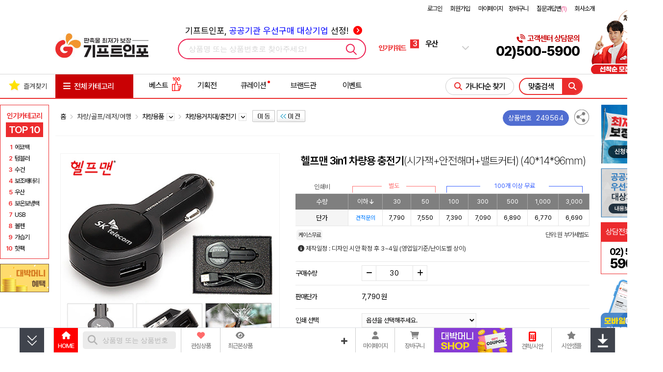

--- FILE ---
content_type: text/html; charset=euc-kr
request_url: https://giftinfo.co.kr/shop/view.php?item=249910&cate1=225&cate2=1883&cate3=7713
body_size: 985670
content:
<!doctype html>
<html>
<head>
<meta http-equiv='Content-Type' content='text/html; charset=euc-kr'>
<meta name='google-site-verification' content='HgR6jG_HkwnicklmYmLywnt0Ax0wM8CgBx7CWJJQs4Q'>
<meta name='google-site-verification' content='fqxCsOBghq0LPw5X-0ZMGfI-Xr4K2khcZUNSlnEN4eE' />
<meta name='google-site-verification' content='zpXQIv7Za_JyDpySHEi_elx-qVlvQ-Lc7s11yXgqAc0' />
<meta name='naver-site-verification' content='f7eca1efa45ac9a3d23fcf57eb7d4ca1cf3958f6'>
<meta name='viewport' content='user-scalable=yes, initial-scale=1.0, width=device-width'>
<meta name='title'              content='헬프맨 3in1 차량용 충전기 시가잭+안전해머+밸트커터 40*14*96mm'>
<meta name='description'        content='헬프맨 3in1 차량용 충전기 시가잭+안전해머+밸트커터 40*14*96mm이며 기프트인포에서 인쇄제작 상담 및 이벤트 할인을 받아보세요'>
<meta name='author'             content='기프트인포'>
<meta name='keywords'           content='차량용충전기,시가잭,시거잭,차량용해머,차량용커터,헬프맨,3in1,차량용,충전기,시가잭+안전해머+밸트커터,40*14*96mm,기프트인포'>
<meta name='Yeti'               content='noindex,nofollow'>
<meta name='NaverBot'           content='noindex,nofollow'>
<meta name='robots'             content='noindex,nofollow'>
<meta property='og:type'        content='website'>
<meta property='og:title'       content='헬프맨 3in1 차량용 충전기 시가잭+안전해머+밸트커터 40*14*96mm'>
<meta property='og:description' content='헬프맨 3in1 차량용 충전기 시가잭+안전해머+밸트커터 40*14*96mm이며 기프트인포에서 인쇄제작 상담 및 이벤트 할인을 받아보세요'>
<meta property='og:url'         content='https://giftinfo.co.kr/shop/view.php?item=249564'>
<meta property='og:image'       content='https://giftinfo.co.kr/shop/item_images/detail/249564.jpg'>
<meta property='og:site_name'   content='기프트인포'>
<meta property='og:locale'      content='ko_KR'>
<link rel='canonical'		href='https://giftinfo.co.kr/shop/view.php?item=249564' />
<link rel='alternate'		href='https://giftinfo.co.kr/m/product_view.php?item=249564' />
<title>헬프맨 3in1 차량용 충전기 시가잭+안전해머+밸트커터 40*14*96mm</title>
<link rel='shortcut icon'	href='https://giftinfo.co.kr/giftinfo_favicon.ico'>
<link rel='search' type='application/opensearchdescription+xml' href='https://giftinfo.co.kr/robot/search.giftinfo.co.kr.xml' title='상품검색' />
<link rel='preconnect' href='https://cdnjs.cloudflare.com'>
<link rel='preconnect' href='https://www.googletagmanager.com'>
<link rel='preconnect' href='https://script.ifdo.co.kr'>
<link rel='preconnect' href='https://cdn.channel.io'>
<link rel='preconnect' href='https://wcs.naver.net'>
<link rel='preconnect' href='https://cdn.megadata.co.kr'>
<link rel='stylesheet' type='text/css' href='https://cdnjs.cloudflare.com/ajax/libs/pretendard/1.3.9/variable/pretendardvariable-dynamic-subset.min.css' integrity='sha512-VGtW1JoZuvVenEODZQwMQ+8wtlI+W4MZ5rc3x+FLLbchLkNRGiqdBXmWrcygo1eLBwDFkRRWEk2a1l40VkkGLA==' crossorigin='anonymous' referrerpolicy='no-referrer' />
<link rel='stylesheet' type='text/css' href='https://cdnjs.cloudflare.com/ajax/libs/Swiper/4.5.1/css/swiper.min.css'>
<link rel='stylesheet' type='text/css' href='https://cdnjs.cloudflare.com/ajax/libs/font-awesome/6.2.0/css/all.min.css'/>
<link rel='stylesheet' type='text/css' href='https://giftinfo.co.kr/shop/css/style.all.top.gifti.min.css?v=1.12'>

</head>
<body>
<div class='div-100per noto-sans' style='padding:5px 0px;'>
	<div class='div-w1100'>
		<div style='float:left;height:20px;line-height:20px;font-size:14px;font-weight:500;color:#303030;'>

		</div>
		<div id='top_menu_load' class='toplink-red' style='float:right;width:186px;height:20px;'>
			
        <table border='0' cellpadding='0' cellspacing='0' align='right' style='width:540px;'>
        <tr>
            <td align='right'>
            <div style='margin-top:3px;font-size:13px;height:20px;line-height:20px;color:#000000;'>
        
                    <a href='/shop/login_form.php' style='letter-spacing:-1px;font-size:13px;'>로그인</a> <span style='margin-left:15px;'></span>
                    <a href='/shop/link.php?id=67' style='letter-spacing:-1px;font-size:13px;'>회원가입</a> <span style='margin-left:15px;'></span>
                    <a href='/shop/member_shipping.php' style='letter-spacing:-1px;font-size:13px;'>마이페이지</a> <span style='margin-left:10px;'></span>
                    
                	<a href='/shop/cart.php' style='letter-spacing:-1px;font-size:13px;'>장바구니</a> <span style='margin-left:15px;'></span>
				
                <a href='/shop/wwwboard.php?db=cus_center_gifti' style='letter-spacing:-1px;font-size:13px;'>질문과답변<span style='color:#ed4d8d'>(1)</span></a> <span style='margin-left:15px;'></span>
                
                    <a href='https://giftinfo.co.kr/shop/index_company.php' target='_blank' style='letter-spacing:-1px;font-size:13px;'>회사소개</a>
                
            </div>
            </td>
        </tr>
        </table>
        
		</div>
	</div>
</div>
<div class='div-100per noto-sans'>
	<div class='div-w1100'>
		<div style='position:relative;float:left;width:190px;height:110px;'>
			<a href='https://giftinfo.co.kr/'>
				<h1><img src='/shop/images/gifti/logo_giftinfo_base_top.jpg?v=1' style='margin-top:15px;' alt='판촉물 최저가 보장 기프트인포'></h1>
			</a>
		</div>
		<div id='top-search-container-1' style='position:relative;margin-left:60px;float:left;width:390px;height:110px;'>
			<div style='position:absolute;top:15px;left:0;width:100%;text-align:center;letter-spacing:0;'>
				<a href='/shop/wbiz.php' style='font-size:18px;'>
				기프트인포, <span style='color:blue;'>공공기관 우선구매 대상기업</span> 선정! <i class='fa-solid fa-circle-chevron-right' style='margin-left:5px;color:red;'></i>
				</a>
			</div>
			<div id='top-search-a1'>
				<form method='get' name='topSearchForm' action='/shop/webcart.php' accept-charset='utf-8' style='display:inline'>
					<input type='hidden' name='inko' id='search_inko' value=''>
					<input type='hidden' name='keyword' id='search_keyword' value=''>
					<input type='hidden' name='lowprice' id='search_lowprice' value=''>
					<input type='hidden' name='highprice' id='search_highprice' value=''>
				</form>
				<input type='hidden' id='topSearchType' value='1'>
				<div style='position:relative;z-index:98;margin-top:45px;width:380px;height:38px;border-radius:25px;border:2px solid #ED1F50;'>

					<div id='topsearch-type1' class='topsearch-type' style='float:left;margin:0 0 0 20px;width:320px;height:38px;'>
						<input type='text' name='topsearch_keyword' id='topsearch_keyword' style='width:320px;font-size:15px;' autocomplete=off class='input-search' value='' placeholder='상품명 또는 상품번호로 찾아주세요!'>
					</div>
					<div id='searchButton'>
						<img src='/shop/images/main/top_search24.gif' border='0' alt='검색'>
					</div>
				</div>
				<div id='livesearchLayer' class='livesearchLayer' style='display:none;position:absolute;z-index:11000;margin:2px 0 0 0;width:380px;padding:0;background-color:#ffffff;'></div>
			</div>
		</div>
		<div id='search-slides' style='float:left;margin:45px 0 0 20px;width:184px;height:38px;'>
			<div style='float:left;width:60px;height:38px;line-height:38px;font-size:14px;font-weight:700;color:#EC2B2E;'>인기키워드</div>
			<div class='swiper-container search_slides' style='float:left;width:100px;height:38px;line-height:38px;'>
				<div class='swiper-wrapper'>
					<div class='swiper-slide'>
						<a href='https://giftinfo.co.kr/shop/webcart.php?keyword=%ED%85%80%EB%B8%94%EB%9F%AC'>
							<span class='rank-number'>1</span>
							<span class='rank-text'>텀블러</span>
						</a>
					</div>
					<div class='swiper-slide'>
						<a href='https://giftinfo.co.kr/shop/webcart.php?keyword=%EB%B3%B4%EC%A1%B0%EB%B0%B0%ED%84%B0%EB%A6%AC'>
							<span class='rank-number'>2</span>
							<span class='rank-text'>보조배터리</span>
						</a>
					</div>
					<div class='swiper-slide'>
						<a href='https://giftinfo.co.kr/shop/webcart.php?keyword=%EC%9A%B0%EC%82%B0'>
							<span class='rank-number'>3</span>
							<span class='rank-text'>우산</span>
						</a>
					</div>
					<div class='swiper-slide'>
						<a href='https://giftinfo.co.kr/shop/webcart.php?keyword=%EC%88%98%EA%B1%B4'>
							<span class='rank-number'>4</span>
							<span class='rank-text'>수건</span>
						</a>
					</div>
					<div class='swiper-slide'>
						<a href='https://giftinfo.co.kr/shop/webcart.php?keyword=%ED%95%AB%ED%8C%A9'>
							<span class='rank-number'>5</span>
							<span class='rank-text'>핫팩</span>
						</a>
					</div>
					<div class='swiper-slide'>
						<a href='https://giftinfo.co.kr/shop/webcart.php?keyword=%EC%87%BC%ED%95%91%EB%B0%B1'>
							<span class='rank-number'>6</span>
							<span class='rank-text'>쇼핑백</span>
						</a>
					</div>
					<div class='swiper-slide'>
						<a href='https://giftinfo.co.kr/shop/webcart.php?keyword=%EB%B3%BC%ED%8E%9C'>
							<span class='rank-number'>7</span>
							<span class='rank-text'>볼펜</span>
						</a>
					</div>
					<div class='swiper-slide'>
						<a href='https://giftinfo.co.kr/shop/webcart.php?keyword=%ED%95%B8%EB%93%9C%ED%81%AC%EB%A6%BC'>
							<span class='rank-number'>8</span>
							<span class='rank-text'>핸드크림</span>
						</a>
					</div>
					<div class='swiper-slide'>
						<a href='https://giftinfo.co.kr/shop/webcart.php?keyword=%EA%B0%80%EC%8A%B5%EA%B8%B0'>
							<span class='rank-number'>9</span>
							<span class='rank-text'>가습기</span>
						</a>
					</div>
					<div class='swiper-slide'>
						<a href='https://giftinfo.co.kr/shop/webcart.php?keyword=%EB%8B%B4%EC%9A%94'>
							<span class='rank-number'>10</span>
							<span class='rank-text'>담요</span>
						</a>
					</div>
				</div>
			</div>
			<div style='position:relative;float:right;width:15px;height:38px;line-height:38px;'>
				<i class='fa-solid fa-chevron-down'></i>
				<i class='fa-solid fa-chevron-up'></i>
				<div class='search_box'>
					<ul>
						<li>
							<a href='https://giftinfo.co.kr/shop/webcart.php?keyword=%ED%85%80%EB%B8%94%EB%9F%AC'>
								<span class='search_box_no'>1</span>
								<span class='search_box_txt'>텀블러</span>
							</a>
						</li>
						<li>
							<a href='https://giftinfo.co.kr/shop/webcart.php?keyword=%EB%B3%B4%EC%A1%B0%EB%B0%B0%ED%84%B0%EB%A6%AC'>
								<span class='search_box_no'>2</span>
								<span class='search_box_txt'>보조배터리</span>
							</a>
						</li>
						<li>
							<a href='https://giftinfo.co.kr/shop/webcart.php?keyword=%EC%9A%B0%EC%82%B0'>
								<span class='search_box_no'>3</span>
								<span class='search_box_txt'>우산</span>
							</a>
						</li>
						<li>
							<a href='https://giftinfo.co.kr/shop/webcart.php?keyword=%EC%88%98%EA%B1%B4'>
								<span class='search_box_no'>4</span>
								<span class='search_box_txt'>수건</span>
							</a>
						</li>
						<li>
							<a href='https://giftinfo.co.kr/shop/webcart.php?keyword=%ED%95%AB%ED%8C%A9'>
								<span class='search_box_no'>5</span>
								<span class='search_box_txt'>핫팩</span>
							</a>
						</li>
					</ul>
					<ul>
						<li>
							<a href='https://giftinfo.co.kr/shop/webcart.php?keyword=%EC%87%BC%ED%95%91%EB%B0%B1'>
								<span class='search_box_no'>6</span>
								<span class='search_box_txt'>쇼핑백</span>
							</a>
						</li>
						<li>
							<a href='https://giftinfo.co.kr/shop/webcart.php?keyword=%EB%B3%BC%ED%8E%9C'>
								<span class='search_box_no'>7</span>
								<span class='search_box_txt'>볼펜</span>
							</a>
						</li>
						<li>
							<a href='https://giftinfo.co.kr/shop/webcart.php?keyword=%ED%95%B8%EB%93%9C%ED%81%AC%EB%A6%BC'>
								<span class='search_box_no'>8</span>
								<span class='search_box_txt'>핸드크림</span>
							</a>
						</li>
						<li>
							<a href='https://giftinfo.co.kr/shop/webcart.php?keyword=%EA%B0%80%EC%8A%B5%EA%B8%B0'>
								<span class='search_box_no'>9</span>
								<span class='search_box_txt'>가습기</span>
							</a>
						</li>
						<li>
							<a href='https://giftinfo.co.kr/shop/webcart.php?keyword=%EB%8B%B4%EC%9A%94'>
								<span class='search_box_no'>10</span>
								<span class='search_box_txt'>담요</span>
							</a>
						</li>
					</ul>
				</div>
			</div>
		</div>
		<div style='margin-right:30px;float:right;position:relative;width:fit-content;height:110px;text-align:right;'>
			<div style='font-size:16px;font-weight:600;color:#C90003;margin-top:35px;'><i class='fa-solid fa-phone-volume' style='font-size:16px;'></i>고객센터 상담문의</div>
			<div style='font-size:27px;font-weight:800;'>02)500-5900</div>

			<div style='position:absolute;right:-170px;top:-20px;width:147px;'>
				<a href='/shop/wwwboard_event.php?no=854'>
					<img src='/shop/images/gifti/gifti_top_event_854.png?v=7' alt='무료 마케팅 이벤트' style='width:147px;'>
				</a>
			</div>
		</div>

	</div>
</div>
<div style='clear:both;width:100%;height:3px;'></div>

<script type="application/ld+json">
{
	"@context": "http://schema.org",
	"@type": "Organization",
	"name": "기프트인포",
	"url": "https://giftinfo.co.kr/",
	"potentialAction": {
	    "@type": "SearchAction",
	    "target": "https://giftinfo.co.kr/shop/webcart.php?keyword={search_term}",
	    "query-input": "required maxlength=60 name=search_term"
	},
	"sameAs": [
	    "https://blog.naver.com/wegifti",
	    "https://post.naver.com/wegifti",
	    "https://tv.naver.com/dbsgift",
	    "https://www.facebook.com/debakssa",
	    "https://twitter.com/wegifti",
	    "https://www.instagram.com/giftinfo.co.kr",
	    "https://www.youtube.com/channel/UCO4lxVt16TOs7RsK8iWaGnA"
	]
}
</script>
<script src='https://cdnjs.cloudflare.com/ajax/libs/jquery/3.7.1/jquery.min.js' integrity='sha512-v2CJ7UaYy4JwqLDIrZUI/4hqeoQieOmAZNXBeQyjo21dadnwR+8ZaIJVT8EE2iyI61OV8e6M8PP2/4hpQINQ/g==' crossorigin='anonymous' referrerpolicy='no-referrer'></script>
<script src='/shop/js/inko.min.js'></script>
<script src='https://cdnjs.cloudflare.com/ajax/libs/Swiper/4.5.1/js/swiper.min.js'></script>
<script type='text/javascript' src='/shop/gallery_js/slider_main_top_gifti.min.js?v=1.27'></script>


<!--점프메뉴-->
<link rel='stylesheet' type='text/css' href='https://giftinfo.co.kr/shop/css/main.category.gifti.min.css?v=1.21'>
<style>
.ganada-button:visited {color:#EB2D2D;}
.brand_cate_box_text:hover .brand_cate_box_sel {background:#ff000020;}
#gnb-container-2 .gnb-div {position: absolute;z-index: 92;width: 1098px;height: 513px;background-color: #ffffff;border: 1px solid #EB2D2D;line-height:20px;}
#carticon-text {display:none;}
#usericon-text {display:none;}
#carticon2 {display:none;}
#usericon2 {display:none;}
#carticon:hover #carticon-text {display:block;color:#EB2D2D;}
#usericon:hover #usericon-text {display:block;color:#EB2D2D;}
#carticon:hover #carticon1 {display:none;}
#carticon:hover #carticon2 {display:inline;}
#usericon:hover #usericon1 {display:none;}
#usericon:hover #usericon2 {display:inline;}
#ganada-btn-2 {border:1px solid #ccc;}
#ganada-btn-2:hover {border:1px solid #ed1f50;}
#gnb-all .leftScrollmenu {position:absolute;z-index:10;left:-1px;top:49px;width:158px;margin-top:0;line-height:0;}
#gnb-div .gnb-sub-ul {width:165px;height:320px;padding:0;margin:0 5px 0 15px;}
#gnb-div .gnb-sub-ul > li { display:inline-block;width:165px;height:25px;height:25px;padding:0;margin:0;text-align:left;}
#gnb-menu { width:158px;text-align:left;background-color:#EC2B2E;border-right:1px solid #EC2B2E;margin:0;padding:0; }
#gnb-menu .menu-ul { width:158px;margin:0;padding:0;border-bottom:1px solid #EC9093;}
#gnb-menu .menu-ul > li { display:inline-block;position:relative;width:158px;height:56px;border-bottom:1px solid #EC9093;border-left:1px solid #EC2B2E;padding:0;margin:0;}
#gnb-menu .menu-ul > li:last-child {border-bottom:1px solid #EC2B2E;}
#gnb-menu .menu-ul > li img { margin:-10px 0 0 -3px;width:318px;height:256px; }
#gnb-menu .menu-ul > li:hover,#gnb-menu .menu-ul > li:active, #gnb-menu .menu-ul > li:focus { background-color:#ff4043; }
#gnb-menu .menu-sub { display:none;position:absolute;top:0;left:158px;width:940px;height:512px;background-color:#ffffff;z-index:20;border-right:1px solid #d6d6d6;border-bottom:1px solid #d6d6d6; }
#gnb-menu .menu-ul > li:hover .menu-sub, #gnb-menu .menu-ul > li:focus .menu-sub,
#gnb-menu .menu-ul > li .menu-a:focus .menu-sub { display:block;}
#gnb-menu .sub-li > a { position:relative;display:inline-block;width:165px;height:25px;line-height:25px;color:#333333;font-size:12px;letter-spacing:-1px;white-space:nowrap; }
#gnb-menu .sub-li > a:hover .sub-arrow,#gnb-menu .sub-li > a:focus .sub-arrow { display:block; }
#gnb-menu .sub-li > a:hover, #gnb-menu .sub-li > a:focus { color:#EB2D2D;font-weight:bold;text-decoration:underline;letter-spacing:-1px; }
.rightScrollmenuArea {width:1px;height:1px;}
.leftScrollDiv {position:absolute;left:0;top:63px;width:101px;z-index:900;}
.rightFixedDiv {position:absolute;right:calc(50% - 663px);top:63px;width:101px;z-index:900;}
.rightScrollDiv {position:absolute;right:-1px;top:63px;width:101px;z-index:900;}
div.sub-gnb-best-title {margin-top:12px;width:100%;height:20px;text-align:left;}
</style>
<script type='text/javascript'>
function draft_viewer(filepath,filename,no) {
    var iXPos = (window.screen.width - 720) / 2;
    var file_popup = window.open('/shop/img_view.php?path=2&image_path='+filepath+'&image_name='+filename+'&draft_no='+no,'draft_viewer','width=800,height=800,top=0,left='+iXPos+',scrollbars=yes,resizable=yes,status=yes');
    file_popup.focus();
}
$(document).ready(function () {

    function loadImages($scope) {
        // 이미 로딩된 구역이면 패스 (중복 실행 방지)
        if ($scope.data('loaded')) return;

        $scope.find('img.lazy_img').each(function() {
            var $img = $(this);
            var realSrc = $img.data('src');

            // 이미지 주소가 없으면 패스
            if (!realSrc) return;

            // 1. 투명도 0 세팅 및 트랜지션 부여
            $img.css({
                'opacity': '0',
                'transition': 'opacity 0.3s ease-in-out'
            });

            // 2. 로딩 완료 시 투명도 1
            $img.one('load', function() {
                $(this).css('opacity', '1');
            });

            // 3. 소스 교체 (다운로드 시작)
            $img.attr('src', realSrc);
        });

        // 로딩 완료 플래그 찍기
        $scope.data('loaded', true);
    }

    // [상황 1] 메인 메뉴에 마우스 올렸을 때 -> "첫 번째(0번)" 탭만 로딩
    $('.menu-ul > li').on('mouseenter', function() {
        var k = $(this).find('.sub-gnb-li').first().data('k'); // 대분류 키값 찾기

        // 0번 베스트 상품 영역 ID
        var $bestDiv = $('#gnb-best-' + k + '-0');
        // 0번 하단 배너 영역 ID
        var $prodDiv = $('#gnb-product-' + k + '-0');

        // 로딩 실행
        loadImages($bestDiv);
        loadImages($prodDiv);
    });

    // [상황 2] 서브 메뉴(리스트)에 마우스 올렸을 때 -> "해당 순번" 탭 로딩
    $('.sub-gnb-li').on('mouseenter', function() {
        var $this = $(this);
        var k = $this.data('k'); // 대분류 키 (예: 1)
        var i = $this.data('i'); // 순번 (예: 0, 1, 2...)

        // 마우스 올린 탭에 해당하는 베스트 상품 ID
        var $targetBest = $('#gnb-best-' + k + '-' + i);
        // 마우스 올린 탭에 해당하는 배너 ID
        var $targetProd = $('#gnb-product-' + k + '-' + i);

        // 로딩 실행
        loadImages($targetBest);
        loadImages($targetProd);
    });

    $(window).scroll( function() {
        var this_top = $(this).scrollTop();
        if (this_top <= 203) {
            $('#rightWingsDiv').css({top:"63px"});
        } else {
            var obj_tail = $("#nav-tail"), nav_tail = 0;
            if (obj_tail.length > 0) {
                nav_tail = obj_tail.offset().top - 750;
            }
            this_top -= 140;
            if (nav_tail > 0 && this_top < nav_tail) {
                $('#rightWingsDiv').css({top:this_top+"px"});
            }
        }
    });
    $('#gnb-all').mouseover(function(){
        $(this).removeClass('gnb-all').addClass('gnb-all-over');
        $("#gnb-left-menu").show();
    }).mouseout(function(){
        $(this).removeClass('gnb-all-over').addClass('gnb-all');
        $("#gnb-left-menu").hide();
    });
});
</script>
<div class='noto-sans' style='margin:0 auto;width:1326px;text-align:center;'>
    <div style='position:relative;float:left;width:101px;height:1px;'>
        <div id='leftWingsDiv' class='leftScrollDiv' style='display:;position:absolute;left:0;top:63px;width:101px;z-index:900;'>
			<div id='popular_category' style='margin:0'>
				<div class='popular-title'>인기카테고리 </div>
				<div class='popular-top10'>TOP 10</div>
				<div class='popular-box'>
                    <div>
                        <span class='popular-rank'>1</span>
                        <a href='https://giftinfo.co.kr/shop/webcart.php?cate1=200&cate2=1875&cate3=5638'><span>에코백</span></a>
                    </div>
                    <div>
                        <span class='popular-rank'>2</span>
                        <a href='https://giftinfo.co.kr/shop/webcart.php?cate1=199&cate2=1873&cate3=7924'><span>텀블러</span></a>
                    </div>

                    <div>
                        <span class='popular-rank'>3</span>
                        <a href='https://giftinfo.co.kr/shop/webcart.php?cate1=226&cate2=2144'><span>수건</span></a>
                    </div>

                    <div>
                        <span class='popular-rank'>4</span>
                        <a href='https://giftinfo.co.kr/shop/webcart.php?cate1=197&cate2=2008'><span>보조배터리</span></a>
                    </div>

                    <div>
                        <span class='popular-rank'>5</span>
                        <a href='https://giftinfo.co.kr/shop/webcart.php?cate1=226&cate2=2036'><span>우산</span></a>
                    </div>

                    <div>
                        <span class='popular-rank'>6</span>
                        <a href='https://giftinfo.co.kr/shop/webcart.php?cate1=200&cate2=2135&cate3=6401'><span>보온보냉백</span></a>
                    </div>

                    <div>
                        <span class='popular-rank'>7</span>
                        <a href='https://giftinfo.co.kr/shop/webcart.php?cate1=197&cate2=2010'><span>USB</span></a>
                    </div>
                    <div>
                        <span class='popular-rank'>8</span>
                        <a href='https://giftinfo.co.kr/shop/webcart.php?cate1=198&cate2=2007'><span>볼펜</span></a>
                    </div>
                    <div>
                        <span class='popular-rank'>9</span>
                        <a href='https://giftinfo.co.kr/shop/webcart.php?cate1=197&cate2=2093&cate3=7544'><span>가습기</span></a>
                    </div>
                    <div>
                        <span class='popular-rank'>10</span>
                        <a href='https://giftinfo.co.kr/shop/webcart.php?cate1=211&cate2=2244&cate3=7595&cate4=5142'><span>핫팩</span></a>
                    </div>
				</div>
            </div>

			<div style='margin-top:10px;width:96px;'>
                <a href='/shop/user_point_info.php?guide=Y'>
                    <img src='/shop/images/gifti/Mini_banner_coupon1.jpg?v=2' alt='대박머니 적립'>
                </a>
            </div>
        </div>
    </div>
    <div style='position:relative;float:right;width:99px;height:1px;'>
        <div id='divWingsRight' class='rightScrollmenuArea' style='display:;'>
            <div id='rightWingsDiv' class='rightScrollDiv'>
				<div style='width:101px;height:120px;'>
					<a href="/shop/wwwboard_event.php?no=852">
						<img src="/shop/images/gifti/right_lowprice_deal.jpg" alt="최저가 보장제 바로가기">
					</a>
				</div>
                <div style='margin-top:10px;width:101px;height:100px;background:#ccc;'>
                    <a href="/shop/wbiz.php">
                        <img src="/shop/images/gifti/right_wbiz.jpg?v=1" alt="공공기관 우선구매대상 여성기업인증기업 오른쪽 배너 이미지">
                    </a>
                </div>
                <div style='margin-top:10px;width:101px;height:40px;background-color:#ec2b2e;color:#fff;text-align:center;'>
					<div style='float:left;margin-left:10px;line-height:40px;font-size:16px;'>
						상담전화
					</div>
					<img src="https://giftinfo.co.kr/shop/images/gifti/call_center_icon.png" alt="고객센터 아이콘" style='float:right;margin-top:5px;margin-right:10px;height:30px;'>
                </div>
                <div style='width:101px;height:66px;background-color:#fff;text-align:left;box-sizing:border-box;border:1px solid #ec2b2e;border-top:none;'>
                    <div style='width:100%;height:10px;'></div>
					<div style='margin:0 auto;text-align:center'>
						<span style='width:auto;font-size:20px;font-weight:700;letter-spacing:-1.75px;line-height:20px;'>02) 500<br>
						<span style='font-size:27px;font-weight:800;line-height:27px;'>5900</span></span>
					</div>
                </div>
				<div style='margin-top:10px;width:100px;height:fit-content;text-align:center;'>
					<a href='/shop/wwwboard_view.php?no=147&db=php_wwwboard_name4'>
						<div>
							<img src="/shop/images/gifti/right_side_inmobile.png" alt="기프트인포 모바일 바로확인">
						</div>
					</a>
				</div>
                <div style='display:none;margin-top:10px;width:96px;'>
                    <a href='https://pf.kakao.com/_axcNDj' target='_blank'>
                        <img src='/shop/images/gifti/right_fix_kakao_renew.png?v=1' alt='카카오톡 상담하기'>
                    </a>
                </div>
            </div>
        </div>
    </div>
</div>
<!--TOP 메뉴 시작-->
<div class='noto-sans' style='position:relative;width:100%;min-width:1326px;border-top:1px solid #d6d6d6;border-bottom:2px solid #EB2D2D;'>
    <div id="gnb-top" style='position:relative;display:table;margin:0 auto;width:1326px;text-align:center;'>
        <ul id="gnb-ul" style='width:1326px;height:48px;padding:0;'>
            <li style='position:relative;width:113px;text-align:left;'>
                <div id="favorite" style="position:absolute;z-index:92;top:10px;left:0;">
                    <div class='noto-sans' style='width:112px;height:30px;color:#333333;font-size:14px;font-weight:400;letter-spacing:0;text-align:center;'><img src='/shop/images/star26.png' style='margin:0 5px 5px 0;' alt='즐겨찾기 | 판촉물백화점 기프트인포'>즐겨찾기</div>
                </div>
            </li>
            <li id="gnb-all" class='gnb-all' style='position:relative;z-index:90;width:158px;height:48px;'>
				<div id="gnb-all-div" style='width:138px;height:48px;cursor:pointer'>
                    <div id="gnb-all-img" class='noto-sans' style='float:left;margin:10px 0 0 15px;height:30px;line-height:30px;font-size:16px;'>
                    <i class="fa-solid fa-bars" style='margin-right:5px;font-size:17px;'></i> 전체 카테고리
                    </div>
				</div>
                <div style='position:absolute;z-index:11;left:0px;top:48px;width:138px;height:2px;cursor:pointer'></div>
            <!--왼쪽 판촉물 메뉴-->
            <div id='gnb-left-menu' class='leftScrollmenu' style='display:none;clear:both;'>
                <div id="gnb-menu">
                <ul class="menu-ul">
                    <li class="menu-01">
                        <a href='https://giftinfo.co.kr/shop/webcart.php?cate1=197'>
                            <div class="menu-a" data-k="1">USB/디지털/가전</div>
                        </a>
                        <div class="menu-sub">
                            <ul class='sub-ul'>
                                <li class='sub-li'>
                                    <ul class="sub-gnb-ul">
                                        <li class="sub-gnb-li" data-k="1" data-i="0" style="width:159px;">
                                            <div class="sub-gnb-top" >
                                                <a class='sub-li-a' href='https://giftinfo.co.kr/shop/webcart.php?cate1=197&cate2=2010'>USB메모리</a>
                                            </div>
                                            <div style="clear:both;width:100%;height:5px;"></div>
                                            <div class="sub-gnb-sub">
                                                <a href="https://giftinfo.co.kr/shop/webcart.php?cate1=197&cate2=2010&cate3=7536" class="sub-gnb-div-a" >OTG USB메모리</a>
                                                <a href="https://giftinfo.co.kr/shop/webcart.php?cate1=197&cate2=2010&cate3=5701" class="sub-gnb-div-a" >USB메모리(슬라이드)</a>
                                                <a href="https://giftinfo.co.kr/shop/webcart.php?cate1=197&cate2=2010&cate3=6003" class="sub-gnb-div-a" style='color:#EB2D2D;'>USB메모리(스틱형)</a>
                                                <a href="https://giftinfo.co.kr/shop/webcart.php?cate1=197&cate2=2010&cate3=5700" class="sub-gnb-div-a" >USB메모리(스윙형)</a>
                                                <a href="https://giftinfo.co.kr/shop/webcart.php?cate1=197&cate2=2010&cate3=5703" class="sub-gnb-div-a" >USB메모리(카드형)</a>
                                                <a href="https://giftinfo.co.kr/shop/webcart.php?cate1=197&cate2=2010&cate3=5704" class="sub-gnb-div-a" >USB메모리(자개형)</a>
                                                <a href="https://giftinfo.co.kr/shop/webcart.php?cate1=197&cate2=2010&cate3=5705" class="sub-gnb-div-a" >USB메모리(볼펜형)</a>
                                                <a href="https://giftinfo.co.kr/shop/webcart.php?cate1=197&cate2=2010&cate3=5706" class="sub-gnb-div-a" >USB메모리(기능성)</a>
                                                <div class="sub-gnb-div-none">&nbsp;</div>
                                                <div class="sub-gnb-div-none">&nbsp;</div>
                                                <div class="sub-gnb-div-none">&nbsp;</div>
                                            </div>
                                            <div class='sub-gnb-best' id="gnb-best-1-0" >
                                                <div class='sub-gnb-best-title'>
                                                    <a href='https://giftinfo.co.kr/shop/ranking_cat_more.php?cate1=197&cate2=2010'><img src='/shop/images/best_product.gif' alt='베스트 상품' style='margin:0 0 0 16px;width:68px;height:17px;'> &gt;</a>
                                                </div>
                                                <table border="0" cellspacing="0" cellpadding="0" width="612" style='margin:10px 0px 0px 15px;'>
                                                <tr>
                                                    <td valign="top" style="width:140px;height:196px;text-align:left;">
                                                    <div style='width:140px;height:140px;'>
                                                        <a href="https://giftinfo.co.kr/shop/view.php?item=323991">
                                                            <img class='lazy_img' src='[data-uri]' data-src='/shop/item_images/photo1/323991.jpg' alt="비빅스 UC163 메탈 USB메모리 (4GB-64GB) | 판촉물 제작" style='width:138px;height:138px;border:1px solid #eeeeee;margin:0;'>
                                                        </a>
                                                    </div>
                                                    <div class='grey' style='margin-top:5px;clear:both;width:140px;height:40px;text-align:left;'>
                                                        <a href="https://giftinfo.co.kr/shop/view.php?item=323991" class='best-product' style='text-align:left;'>
															<span class='ellipsis'>비빅스 UC163 메탈 USB메모리 (4GB-64GB)</span>
															<span style='color:#333333;font-weight:bold'>3,790원</span>														</a>
                                                    </div>
                                                    </td>
                                                    <td style="width:13px;height:196px;"></td>
                                                    <td valign="top" style="width:140px;height:196px;text-align:left;">
                                                    <div style='width:140px;height:140px;'>
                                                        <a href="https://giftinfo.co.kr/shop/view.php?item=238902">
                                                            <img class='lazy_img' src='[data-uri]' data-src='/shop/item_images/photo1/238902.jpg' alt="갤러리 스틱 USB메모리 (4GB~64GB) | 판촉물 제작" style='width:138px;height:138px;border:1px solid #eeeeee;margin:0;'>
                                                        </a>
                                                    </div>
                                                    <div class='grey' style='margin-top:5px;clear:both;width:140px;height:40px;text-align:left;'>
                                                        <a href="https://giftinfo.co.kr/shop/view.php?item=238902" class='best-product' style='text-align:left;'>
															<span class='ellipsis'>갤러리 스틱 USB메모리 (4GB~64GB)</span>
															<span style='color:#333333;font-weight:bold'>3,330원</span>														</a>
                                                    </div>
                                                    </td>
                                                    <td style="width:13px;height:196px;"></td>
                                                    <td valign="top" style="width:140px;height:196px;text-align:left;">
                                                    <div style='width:140px;height:140px;'>
                                                        <a href="https://giftinfo.co.kr/shop/view.php?item=283004">
                                                            <img class='lazy_img' src='[data-uri]' data-src='/shop/item_images/photo1/283004.jpg' alt="레빗 CX01 카드형 USB메모리 (4GB~128GB) | 판촉물 제작" style='width:138px;height:138px;border:1px solid #eeeeee;margin:0;'>
                                                        </a>
                                                    </div>
                                                    <div class='grey' style='margin-top:5px;clear:both;width:140px;height:40px;text-align:left;'>
                                                        <a href="https://giftinfo.co.kr/shop/view.php?item=283004" class='best-product' style='text-align:left;'>
															<span class='ellipsis'>레빗 CX01 카드형 USB메모리 (4GB~128GB)</span>
															<span style='color:#333333;font-weight:bold'>3,470원</span>														</a>
                                                    </div>
                                                    </td>
                                                    <td style="width:13px;height:196px;"></td>
                                                    <td valign="top" style="width:140px;height:196px;text-align:left;">
                                                    <div style='width:140px;height:140px;'>
                                                        <a href="https://giftinfo.co.kr/shop/view.php?item=602521">
                                                            <img class='lazy_img' src='[data-uri]' data-src='/shop/item_images/photo1/602521.jpg' alt="뮤스트 메가프리즘 MEGA Prism 3.0 OTG C타입 USB 메모리 (32GB~128GB) | 판촉물 제작" style='width:138px;height:138px;border:1px solid #eeeeee;margin:0;'>
                                                        </a>
                                                    </div>
                                                    <div class='grey' style='margin-top:5px;clear:both;width:140px;height:40px;text-align:left;'>
                                                        <a href="https://giftinfo.co.kr/shop/view.php?item=602521" class='best-product' style='text-align:left;'>
															<span class='ellipsis'>뮤스트 메가프리즘 MEGA Prism 3.0 OTG C타입 USB 메모리 (32GB~128GB)</span>
															<span style='color:#333333;font-weight:bold'>7,750원</span>														</a>
                                                    </div>
                                                    </td>
                                                    <td style="width:13px;height:196px;"></td>
                                                </tr>
                                                </table>
                                            </div>
                                            <div class='sub-gnb-product' id="gnb-product-1-0" >
                                                <a href='https://giftinfo.co.kr/shop/webcart.php?cate1=197&cate2=2010'>
                                                    <img class="lazy_img" src="[data-uri]" data-src='/shop/images/gifti/gifti_menu_product1_0.jpg?v=6' alt='USB 메모리 판촉물 제작 | 기프트인포'>
                                                </a>
                                            </div>
                                        </li>
                                        <li class="sub-gnb-li" data-k="1" data-i="1" >
                                            <div class="sub-gnb-top" >
                                                <a class='sub-li-a' href='https://giftinfo.co.kr/shop/webcart.php?cate1=197&cate2=2008'>보조배터리</a>
                                            </div>
                                            <div style="clear:both;width:100%;height:5px;"></div>
                                            <div class="sub-gnb-sub">
                                                <a href="https://giftinfo.co.kr/shop/webcart.php?cate1=197&cate2=2008&cate3=5685" class="sub-gnb-div-a" >보조배터리 소용량 5000</a>
                                                <a href="https://giftinfo.co.kr/shop/webcart.php?cate1=197&cate2=2008&cate3=5687" class="sub-gnb-div-a" >보조배터리 중용량 10000</a>
                                                <a href="https://giftinfo.co.kr/shop/webcart.php?cate1=197&cate2=2008&cate3=7600" class="sub-gnb-div-a" >보조배터리 대용량 20000</a>
                                                <a href="https://giftinfo.co.kr/shop/webcart.php?cate1=197&cate2=2008&cate3=7535" class="sub-gnb-div-a" >무선충전 보조배터리</a>
                                                <a href="https://giftinfo.co.kr/shop/webcart.php?cate1=197&cate2=2008&cate3=8245" class="sub-gnb-div-a" >도킹형 보조배터리</a>
                                                <a href="https://giftinfo.co.kr/shop/webcart.php?cate1=197&cate2=2008&cate3=5686" class="sub-gnb-div-a" >원통형 보조배터리</a>
                                                <a href="https://giftinfo.co.kr/shop/webcart.php?cate1=197&cate2=2008&cate3=8618" class="sub-gnb-div-a" >맥세이프 보조배터리</a>
                                                <a href="https://giftinfo.co.kr/shop/webcart.php?cate1=197&cate2=2008&cate3=7534" class="sub-gnb-div-a" style='color:#EB2D2D;'>손난로 보조배터리</a>
                                                <a href="https://giftinfo.co.kr/shop/webcart.php?cate1=197&cate2=2008&cate3=7922" class="sub-gnb-div-a" >다기능/세트 보조배터리</a>
                                                <div class="sub-gnb-div-none">&nbsp;</div>
                                                <div class="sub-gnb-div-none">&nbsp;</div>
                                            </div>
                                            <div class='sub-gnb-best' id="gnb-best-1-1" style="display:none">
                                                <div class='sub-gnb-best-title'>
                                                    <a href='https://giftinfo.co.kr/shop/ranking_cat_more.php?cate1=197&cate2=2008'><img src='/shop/images/best_product.gif' alt='베스트 상품' style='margin:0 0 0 16px;width:68px;height:17px;'> &gt;</a>
                                                </div>
                                                <table border="0" cellspacing="0" cellpadding="0" width="612" style='margin:10px 0px 0px 15px;'>
                                                <tr>
                                                    <td valign="top" style="width:140px;height:196px;text-align:left;">
                                                    <div style='width:140px;height:140px;'>
                                                        <a href="https://giftinfo.co.kr/shop/view.php?item=713883">
                                                            <img class='lazy_img' src='[data-uri]' data-src='/shop/item_images/photo1/713883.jpg' alt="센트라도 국산 항공담요+젯스 휴대용 손난로 보조배터리 세트 | 판촉물 제작" style='width:138px;height:138px;border:1px solid #eeeeee;margin:0;'>
                                                        </a>
                                                    </div>
                                                    <div class='grey' style='margin-top:5px;clear:both;width:140px;height:40px;text-align:left;'>
                                                        <a href="https://giftinfo.co.kr/shop/view.php?item=713883" class='best-product' style='text-align:left;'>
															<span class='ellipsis'>센트라도 국산 항공담요+젯스 휴대용 손난로 보조배터리 세트</span>
															<span style='color:#333333;font-weight:bold'>21,300원</span>														</a>
                                                    </div>
                                                    </td>
                                                    <td style="width:13px;height:196px;"></td>
                                                    <td valign="top" style="width:140px;height:196px;text-align:left;">
                                                    <div style='width:140px;height:140px;'>
                                                        <a href="https://giftinfo.co.kr/shop/view.php?item=590435">
                                                            <img class='lazy_img' src='[data-uri]' data-src='/shop/item_images/photo1/590435.jpg' alt="스마텍 5000mAh 초미니 원통형 2way 보조배터리 STPB-MB50 | 판촉물 제작" style='width:138px;height:138px;border:1px solid #eeeeee;margin:0;'>
                                                        </a>
                                                    </div>
                                                    <div class='grey' style='margin-top:5px;clear:both;width:140px;height:40px;text-align:left;'>
                                                        <a href="https://giftinfo.co.kr/shop/view.php?item=590435" class='best-product' style='text-align:left;'>
															<span class='ellipsis'>스마텍 5000mAh 초미니 원통형 2way 보조배터리 STPB-MB50</span>
															<span style='color:#333333;font-weight:bold'>3,880원</span>														</a>
                                                    </div>
                                                    </td>
                                                    <td style="width:13px;height:196px;"></td>
                                                    <td valign="top" style="width:140px;height:196px;text-align:left;">
                                                    <div style='width:140px;height:140px;'>
                                                        <a href="https://giftinfo.co.kr/shop/view.php?item=755486">
                                                            <img class='lazy_img' src='[data-uri]' data-src='/shop/item_images/photo1/755486.jpg' alt="캠브리트 디토 맥세이프 고속충전 보조배터리 10000MAH  케이블일체형.Ditto | 판촉물 제작" style='width:138px;height:138px;border:1px solid #eeeeee;margin:0;'>
                                                        </a>
                                                    </div>
                                                    <div class='grey' style='margin-top:5px;clear:both;width:140px;height:40px;text-align:left;'>
                                                        <a href="https://giftinfo.co.kr/shop/view.php?item=755486" class='best-product' style='text-align:left;'>
															<span class='ellipsis'>캠브리트 디토 맥세이프 고속충전 보조배터리 10000MAH  케이블일체형.Ditto</span>
															<span style='color:#333333;font-weight:bold'>22,500원</span>														</a>
                                                    </div>
                                                    </td>
                                                    <td style="width:13px;height:196px;"></td>
                                                    <td valign="top" style="width:140px;height:196px;text-align:left;">
                                                    <div style='width:140px;height:140px;'>
                                                        <a href="https://giftinfo.co.kr/shop/view.php?item=559426">
                                                            <img class='lazy_img' src='[data-uri]' data-src='/shop/item_images/photo1/559426.jpg' alt="[라피드] 보조배터리 마스터듀얼 20000 (5핀 0.2M + 8핀&C타입젠더) | 판촉물 제작" style='width:138px;height:138px;border:1px solid #eeeeee;margin:0;'>
                                                        </a>
                                                    </div>
                                                    <div class='grey' style='margin-top:5px;clear:both;width:140px;height:40px;text-align:left;'>
                                                        <a href="https://giftinfo.co.kr/shop/view.php?item=559426" class='best-product' style='text-align:left;'>
															<span class='ellipsis'>[라피드] 보조배터리 마스터듀얼 20000 (5핀 0.2M + 8핀&C타입젠더)</span>
															<span style='color:#333333;font-weight:bold'>11,500원</span>														</a>
                                                    </div>
                                                    </td>
                                                    <td style="width:13px;height:196px;"></td>
                                                </tr>
                                                </table>
                                            </div>
                                            <div class='sub-gnb-product' id="gnb-product-1-1" style="display:none">
                                                <a href='https://giftinfo.co.kr/shop/webcart.php?cate1=197&cate2=2008&cate3=7534'>
                                                    <img class="lazy_img" src="[data-uri]" data-src='/shop/images/gifti/gifti_menu_product1_1.jpg?v=6' alt='손난로 보조배터리 판촉물 제작 | 기프트인포'>
                                                </a>
                                            </div>
                                        </li>
                                        <li class="sub-gnb-li" data-k="1" data-i="2" >
                                            <div class="sub-gnb-top" >
                                                <a class='sub-li-a' href='https://giftinfo.co.kr/shop/webcart.php?cate1=197&cate2=2127'>스마트폰용품</a>
                                            </div>
                                            <div style="clear:both;width:100%;height:5px;"></div>
                                            <div class="sub-gnb-sub">
                                                <a href="https://giftinfo.co.kr/shop/webcart.php?cate1=197&cate2=2127&cate3=7945" class="sub-gnb-div-a" >스마트링/그립톡</a>
                                                <a href="https://giftinfo.co.kr/shop/webcart.php?cate1=197&cate2=2127&cate3=6362" class="sub-gnb-div-a" >핸드폰 거치대</a>
                                                <a href="https://giftinfo.co.kr/shop/webcart.php?cate1=197&cate2=2127&cate3=6363" class="sub-gnb-div-a" >핸드폰 충전기</a>
                                                <a href="https://giftinfo.co.kr/shop/webcart.php?cate1=197&cate2=2127&cate3=7963" class="sub-gnb-div-a" style='color:#EB2D2D;'>무선충전기</a>
                                                <a href="https://giftinfo.co.kr/shop/webcart.php?cate1=197&cate2=2127&cate3=6836" class="sub-gnb-div-a" >충전케이블</a>
                                                <a href="https://giftinfo.co.kr/shop/webcart.php?cate1=197&cate2=2127&cate3=6364" class="sub-gnb-div-a" >셀카봉</a>
                                                <a href="https://giftinfo.co.kr/shop/webcart.php?cate1=197&cate2=2127&cate3=6365" class="sub-gnb-div-a" >터치펜/터치장갑</a>
                                                <a href="https://giftinfo.co.kr/shop/webcart.php?cate1=197&cate2=2127&cate3=6367" class="sub-gnb-div-a" >방수팩</a>
                                                <a href="https://giftinfo.co.kr/shop/webcart.php?cate1=197&cate2=2127&cate3=6369" class="sub-gnb-div-a" >기타 휴대폰악세서리</a>
                                                <div class="sub-gnb-div-none">&nbsp;</div>
                                                <div class="sub-gnb-div-none">&nbsp;</div>
                                            </div>
                                            <div class='sub-gnb-best' id="gnb-best-1-2" style="display:none">
                                                <div class='sub-gnb-best-title'>
                                                    <a href='https://giftinfo.co.kr/shop/ranking_cat_more.php?cate1=197&cate2=2127'><img src='/shop/images/best_product.gif' alt='베스트 상품' style='margin:0 0 0 16px;width:68px;height:17px;'> &gt;</a>
                                                </div>
                                                <table border="0" cellspacing="0" cellpadding="0" width="612" style='margin:10px 0px 0px 15px;'>
                                                <tr>
                                                    <td valign="top" style="width:140px;height:196px;text-align:left;">
                                                    <div style='width:140px;height:140px;'>
                                                        <a href="https://giftinfo.co.kr/shop/view.php?item=665573">
                                                            <img class='lazy_img' src='[data-uri]' data-src='/shop/item_images/photo1/665573.jpg' alt="ALIO 거치형 윙글 3in1 고속충전케이블 | 판촉물 제작" style='width:138px;height:138px;border:1px solid #eeeeee;margin:0;'>
                                                        </a>
                                                    </div>
                                                    <div class='grey' style='margin-top:5px;clear:both;width:140px;height:40px;text-align:left;'>
                                                        <a href="https://giftinfo.co.kr/shop/view.php?item=665573" class='best-product' style='text-align:left;'>
															<span class='ellipsis'>ALIO 거치형 윙글 3in1 고속충전케이블</span>
															<span style='color:#333333;font-weight:bold'>3,540원</span>														</a>
                                                    </div>
                                                    </td>
                                                    <td style="width:13px;height:196px;"></td>
                                                    <td valign="top" style="width:140px;height:196px;text-align:left;">
                                                    <div style='width:140px;height:140px;'>
                                                        <a href="https://giftinfo.co.kr/shop/view.php?item=478302">
                                                            <img class='lazy_img' src='[data-uri]' data-src='/shop/item_images/photo1/478302.jpg' alt="오트룩스 스탠다드 휴대폰거치대 (136g) | 판촉물 제작" style='width:138px;height:138px;border:1px solid #eeeeee;margin:0;'>
                                                        </a>
                                                    </div>
                                                    <div class='grey' style='margin-top:5px;clear:both;width:140px;height:40px;text-align:left;'>
                                                        <a href="https://giftinfo.co.kr/shop/view.php?item=478302" class='best-product' style='text-align:left;'>
															<span class='ellipsis'>오트룩스 스탠다드 휴대폰거치대 (136g)</span>
															<span style='color:#333333;font-weight:bold'>2,600원</span>														</a>
                                                    </div>
                                                    </td>
                                                    <td style="width:13px;height:196px;"></td>
                                                    <td valign="top" style="width:140px;height:196px;text-align:left;">
                                                    <div style='width:140px;height:140px;'>
                                                        <a href="https://giftinfo.co.kr/shop/view.php?item=678779">
                                                            <img class='lazy_img' src='[data-uri]' data-src='/shop/item_images/photo1/678779.jpg' alt="ALIO LED로고 펜꽂이형 아이콘라이팅 15W 고속무선충전기 | 판촉물 제작" style='width:138px;height:138px;border:1px solid #eeeeee;margin:0;'>
                                                        </a>
                                                    </div>
                                                    <div class='grey' style='margin-top:5px;clear:both;width:140px;height:40px;text-align:left;'>
                                                        <a href="https://giftinfo.co.kr/shop/view.php?item=678779" class='best-product' style='text-align:left;'>
															<span class='ellipsis'>ALIO LED로고 펜꽂이형 아이콘라이팅 15W 고속무선충전기</span>
															<span style='color:#333333;font-weight:bold'>11,000원</span>														</a>
                                                    </div>
                                                    </td>
                                                    <td style="width:13px;height:196px;"></td>
                                                    <td valign="top" style="width:140px;height:196px;text-align:left;">
                                                    <div style='width:140px;height:140px;'>
                                                        <a href="https://giftinfo.co.kr/shop/view.php?item=523383">
                                                            <img class='lazy_img' src='[data-uri]' data-src='/shop/item_images/photo1/523383.jpg' alt="큐브온 초고속 PPS PD 3.0 3포트 충전기 JI-105 | 판촉물 제작" style='width:138px;height:138px;border:1px solid #eeeeee;margin:0;'>
                                                        </a>
                                                    </div>
                                                    <div class='grey' style='margin-top:5px;clear:both;width:140px;height:40px;text-align:left;'>
                                                        <a href="https://giftinfo.co.kr/shop/view.php?item=523383" class='best-product' style='text-align:left;'>
															<span class='ellipsis'>큐브온 초고속 PPS/PD 3.0 3포트 충전기 JI-105</span>
															<span style='color:#333333;font-weight:bold'>11,400원</span>														</a>
                                                    </div>
                                                    </td>
                                                    <td style="width:13px;height:196px;"></td>
                                                </tr>
                                                </table>
                                            </div>
                                            <div class='sub-gnb-product' id="gnb-product-1-2" style="display:none">
                                                <a href='https://giftinfo.co.kr/shop/webcart.php?cate1=197&cate2=2127&cate3=7963'>
                                                    <img class="lazy_img" src="[data-uri]" data-src='/shop/images/gifti/gifti_menu_product1_2.jpg?v=6' alt='무선 충전기 판촉물 제작 | 기프트인포'>
                                                </a>
                                            </div>
                                        </li>
                                        <li class="sub-gnb-li" data-k="1" data-i="3" >
                                            <div class="sub-gnb-top" >
                                                <a class='sub-li-a' href='https://giftinfo.co.kr/shop/webcart.php?cate1=197&cate2=1865'>블루투스용품</a>
                                            </div>
                                            <div style="clear:both;width:100%;height:5px;"></div>
                                            <div class="sub-gnb-sub">
                                                <a href="https://giftinfo.co.kr/shop/webcart.php?cate1=197&cate2=1865&cate3=4179" class="sub-gnb-div-a" style='color:#EB2D2D;'>블루투스 스피커</a>
                                                <a href="https://giftinfo.co.kr/shop/webcart.php?cate1=197&cate2=1865&cate3=4185" class="sub-gnb-div-a" >블루투스 이어폰</a>
                                                <a href="https://giftinfo.co.kr/shop/webcart.php?cate1=197&cate2=1865&cate3=7602" class="sub-gnb-div-a" >블루투스 마이크</a>
                                                <a href="https://giftinfo.co.kr/shop/webcart.php?cate1=197&cate2=1865&cate3=7537" class="sub-gnb-div-a" >블루투스 키보드</a>
                                                <a href="https://giftinfo.co.kr/shop/webcart.php?cate1=197&cate2=1865&cate3=8340" class="sub-gnb-div-a" >블루투스 마우스</a>
                                                <a href="https://giftinfo.co.kr/shop/webcart.php?cate1=197&cate2=1865&cate3=8339" class="sub-gnb-div-a" >블루투스 셀카봉</a>
                                                <a href="https://giftinfo.co.kr/shop/webcart.php?cate1=197&cate2=1865&cate3=7603" class="sub-gnb-div-a" >기타 블루투스용품</a>
                                                <div class="sub-gnb-div-none">&nbsp;</div>
                                                <div class="sub-gnb-div-none">&nbsp;</div>
                                                <div class="sub-gnb-div-none">&nbsp;</div>
                                                <div class="sub-gnb-div-none">&nbsp;</div>
                                            </div>
                                            <div class='sub-gnb-best' id="gnb-best-1-3" style="display:none">
                                                <div class='sub-gnb-best-title'>
                                                    <a href='https://giftinfo.co.kr/shop/ranking_cat_more.php?cate1=197&cate2=1865'><img src='/shop/images/best_product.gif' alt='베스트 상품' style='margin:0 0 0 16px;width:68px;height:17px;'> &gt;</a>
                                                </div>
                                                <table border="0" cellspacing="0" cellpadding="0" width="612" style='margin:10px 0px 0px 15px;'>
                                                <tr>
                                                    <td valign="top" style="width:140px;height:196px;text-align:left;">
                                                    <div style='width:140px;height:140px;'>
                                                        <a href="https://giftinfo.co.kr/shop/view.php?item=572564">
                                                            <img class='lazy_img' src='[data-uri]' data-src='/shop/item_images/photo1/572564.jpg' alt="스마텍 블루투스 라디오 스피커 STBT-RS300 | 판촉물 제작" style='width:138px;height:138px;border:1px solid #eeeeee;margin:0;'>
                                                        </a>
                                                    </div>
                                                    <div class='grey' style='margin-top:5px;clear:both;width:140px;height:40px;text-align:left;'>
                                                        <a href="https://giftinfo.co.kr/shop/view.php?item=572564" class='best-product' style='text-align:left;'>
															<span class='ellipsis'>스마텍 블루투스 라디오 스피커 STBT-RS300</span>
															<span style='color:#333333;font-weight:bold'>18,200원</span>														</a>
                                                    </div>
                                                    </td>
                                                    <td style="width:13px;height:196px;"></td>
                                                    <td valign="top" style="width:140px;height:196px;text-align:left;">
                                                    <div style='width:140px;height:140px;'>
                                                        <a href="https://giftinfo.co.kr/shop/view.php?item=437334">
                                                            <img class='lazy_img' src='[data-uri]' data-src='/shop/item_images/photo1/437334.jpg' alt="브리츠 BA-MK38 슬림디자인 사운드바 | 판촉물 제작" style='width:138px;height:138px;border:1px solid #eeeeee;margin:0;'>
                                                        </a>
                                                    </div>
                                                    <div class='grey' style='margin-top:5px;clear:both;width:140px;height:40px;text-align:left;'>
                                                        <a href="https://giftinfo.co.kr/shop/view.php?item=437334" class='best-product' style='text-align:left;'>
															<span class='ellipsis'>브리츠 BA-MK38 슬림디자인 사운드바</span>
															<span style='color:#333333;font-weight:bold'>18,000원</span>														</a>
                                                    </div>
                                                    </td>
                                                    <td style="width:13px;height:196px;"></td>
                                                    <td valign="top" style="width:140px;height:196px;text-align:left;">
                                                    <div style='width:140px;height:140px;'>
                                                        <a href="https://giftinfo.co.kr/shop/view.php?item=422379">
                                                            <img class='lazy_img' src='[data-uri]' data-src='/shop/item_images/photo1/422379.jpg' alt="플라이토 댄싱 블루투스 스피커 25종 | 판촉물 제작" style='width:138px;height:138px;border:1px solid #eeeeee;margin:0;'>
                                                        </a>
                                                    </div>
                                                    <div class='grey' style='margin-top:5px;clear:both;width:140px;height:40px;text-align:left;'>
                                                        <a href="https://giftinfo.co.kr/shop/view.php?item=422379" class='best-product' style='text-align:left;'>
															<span class='ellipsis'>플라이토 댄싱 블루투스 스피커 25종</span>
															<span style='color:#333333;font-weight:bold'>24,700원</span>														</a>
                                                    </div>
                                                    </td>
                                                    <td style="width:13px;height:196px;"></td>
                                                    <td valign="top" style="width:140px;height:196px;text-align:left;">
                                                    <div style='width:140px;height:140px;'>
                                                        <a href="https://giftinfo.co.kr/shop/view.php?item=651457">
                                                            <img class='lazy_img' src='[data-uri]' data-src='/shop/item_images/photo1/651457.jpg' alt="엔보우 버티컬 블루투스 무선마우스 NG09 | 판촉물 제작" style='width:138px;height:138px;border:1px solid #eeeeee;margin:0;'>
                                                        </a>
                                                    </div>
                                                    <div class='grey' style='margin-top:5px;clear:both;width:140px;height:40px;text-align:left;'>
                                                        <a href="https://giftinfo.co.kr/shop/view.php?item=651457" class='best-product' style='text-align:left;'>
															<span class='ellipsis'>엔보우 버티컬 블루투스 무선마우스 NG09</span>
															<span style='color:#333333;font-weight:bold'>22,000원</span>														</a>
                                                    </div>
                                                    </td>
                                                    <td style="width:13px;height:196px;"></td>
                                                </tr>
                                                </table>
                                            </div>
                                            <div class='sub-gnb-product' id="gnb-product-1-3" style="display:none">
                                                <a href='https://giftinfo.co.kr/shop/webcart.php?cate1=197&cate2=1865&cate3=4179'>
                                                    <img class="lazy_img" src="[data-uri]" data-src='/shop/images/gifti/gifti_menu_product1_3.jpg?v=6' alt='블루투스 스피커 판촉물 제작 | 기프트인포'>
                                                </a>
                                            </div>
                                        </li>
                                        <li class="sub-gnb-li" data-k="1" data-i="4" >
                                            <div class="sub-gnb-top" >
                                                <a class='sub-li-a' href='https://giftinfo.co.kr/shop/webcart.php?cate1=197&cate2=2097'>컴퓨터용품</a>
                                            </div>
                                            <div style="clear:both;width:100%;height:5px;"></div>
                                            <div class="sub-gnb-sub">
                                                <a href="https://giftinfo.co.kr/shop/webcart.php?cate1=197&cate2=2097&cate3=7539" class="sub-gnb-div-a" style='color:#EB2D2D;'>마우스패드</a>
                                                <a href="https://giftinfo.co.kr/shop/webcart.php?cate1=197&cate2=2097&cate3=6080" class="sub-gnb-div-a" >마우스/키보드</a>
                                                <a href="https://giftinfo.co.kr/shop/webcart.php?cate1=197&cate2=2097&cate3=6083" class="sub-gnb-div-a" >USB허브/어댑터</a>
                                                <a href="https://giftinfo.co.kr/shop/webcart.php?cate1=197&cate2=2097&cate3=7543" class="sub-gnb-div-a" >외장하드</a>
                                                <a href="https://giftinfo.co.kr/shop/webcart.php?cate1=197&cate2=2097&cate3=7386" class="sub-gnb-div-a" >헤드셋/웹캠/스피커</a>
                                                <a href="https://giftinfo.co.kr/shop/webcart.php?cate1=197&cate2=2097&cate3=7387" class="sub-gnb-div-a" >전자노트/패드</a>
                                                <a href="https://giftinfo.co.kr/shop/webcart.php?cate1=197&cate2=2097&cate3=7947" class="sub-gnb-div-a" >노트북거치대</a>
                                                <a href="https://giftinfo.co.kr/shop/webcart.php?cate1=197&cate2=2097&cate3=7642" class="sub-gnb-div-a" >전자파스티커</a>
                                                <a href="https://giftinfo.co.kr/shop/webcart.php?cate1=197&cate2=2097&cate3=7542" class="sub-gnb-div-a" >기타 컴퓨터용품</a>
                                                <div class="sub-gnb-div-none">&nbsp;</div>
                                                <div class="sub-gnb-div-none">&nbsp;</div>
                                            </div>
                                            <div class='sub-gnb-best' id="gnb-best-1-4" style="display:none">
                                                <div class='sub-gnb-best-title'>
                                                    <a href='https://giftinfo.co.kr/shop/ranking_cat_more.php?cate1=197&cate2=2097'><img src='/shop/images/best_product.gif' alt='베스트 상품' style='margin:0 0 0 16px;width:68px;height:17px;'> &gt;</a>
                                                </div>
                                                <table border="0" cellspacing="0" cellpadding="0" width="612" style='margin:10px 0px 0px 15px;'>
                                                <tr>
                                                    <td valign="top" style="width:140px;height:196px;text-align:left;">
                                                    <div style='width:140px;height:140px;'>
                                                        <a href="https://giftinfo.co.kr/shop/view.php?item=330256">
                                                            <img class='lazy_img' src='[data-uri]' data-src='/shop/item_images/photo1/330256.jpg' alt="엔보우 N패드R 3채널 블루투스 키보드 (285x120x18mm) | 판촉물 제작" style='width:138px;height:138px;border:1px solid #eeeeee;margin:0;'>
                                                        </a>
                                                    </div>
                                                    <div class='grey' style='margin-top:5px;clear:both;width:140px;height:40px;text-align:left;'>
                                                        <a href="https://giftinfo.co.kr/shop/view.php?item=330256" class='best-product' style='text-align:left;'>
															<span class='ellipsis'>엔보우 N패드R 3채널 블루투스 키보드 (285x120x18mm)</span>
															<span style='color:#333333;font-weight:bold'>9,510원</span>														</a>
                                                    </div>
                                                    </td>
                                                    <td style="width:13px;height:196px;"></td>
                                                    <td valign="top" style="width:140px;height:196px;text-align:left;">
                                                    <div style='width:140px;height:140px;'>
                                                        <a href="https://giftinfo.co.kr/shop/view.php?item=572978">
                                                            <img class='lazy_img' src='[data-uri]' data-src='/shop/item_images/photo1/572978.jpg' alt="[엑토] 핸디 무선 버티컬 광마우스 MSC-216 | 판촉물 제작" style='width:138px;height:138px;border:1px solid #eeeeee;margin:0;'>
                                                        </a>
                                                    </div>
                                                    <div class='grey' style='margin-top:5px;clear:both;width:140px;height:40px;text-align:left;'>
                                                        <a href="https://giftinfo.co.kr/shop/view.php?item=572978" class='best-product' style='text-align:left;'>
															<span class='ellipsis'>[엑토] 핸디 무선 버티컬 광마우스 MSC-216</span>
															<span style='color:#333333;font-weight:bold'>16,500원</span>														</a>
                                                    </div>
                                                    </td>
                                                    <td style="width:13px;height:196px;"></td>
                                                    <td valign="top" style="width:140px;height:196px;text-align:left;">
                                                    <div style='width:140px;height:140px;'>
                                                        <a href="https://giftinfo.co.kr/shop/view.php?item=432980">
                                                            <img class='lazy_img' src='[data-uri]' data-src='/shop/item_images/photo1/432980.jpg' alt="엔보우 15w 초고속 무선충전 마우스 패드 | 판촉물 제작" style='width:138px;height:138px;border:1px solid #eeeeee;margin:0;'>
                                                        </a>
                                                    </div>
                                                    <div class='grey' style='margin-top:5px;clear:both;width:140px;height:40px;text-align:left;'>
                                                        <a href="https://giftinfo.co.kr/shop/view.php?item=432980" class='best-product' style='text-align:left;'>
															<span class='ellipsis'>엔보우 15w 초고속 무선충전 마우스 패드</span>
															<span style='color:#333333;font-weight:bold'>6,700원</span>														</a>
                                                    </div>
                                                    </td>
                                                    <td style="width:13px;height:196px;"></td>
                                                    <td valign="top" style="width:140px;height:196px;text-align:left;">
                                                    <div style='width:140px;height:140px;'>
                                                        <a href="https://giftinfo.co.kr/shop/view.php?item=550276">
                                                            <img class='lazy_img' src='[data-uri]' data-src='/shop/item_images/photo1/550276.jpg' alt="무선버티컬마우스 인체공학 손목보호 손목터널증후군 왼손전용 (122*63*81mm) | 판촉물 제작" style='width:138px;height:138px;border:1px solid #eeeeee;margin:0;'>
                                                        </a>
                                                    </div>
                                                    <div class='grey' style='margin-top:5px;clear:both;width:140px;height:40px;text-align:left;'>
                                                        <a href="https://giftinfo.co.kr/shop/view.php?item=550276" class='best-product' style='text-align:left;'>
															<span class='ellipsis'>무선버티컬마우스 인체공학 손목보호 손목터널증후군 왼손전용 (122*63*81mm)</span>
															<span style='color:#333333;font-weight:bold'>14,180원</span>														</a>
                                                    </div>
                                                    </td>
                                                    <td style="width:13px;height:196px;"></td>
                                                </tr>
                                                </table>
                                            </div>
                                            <div class='sub-gnb-product' id="gnb-product-1-4" style="display:none">
                                                <a href='https://giftinfo.co.kr/shop/webcart.php?cate1=197&cate2=2097&cate3=7539'>
                                                    <img class="lazy_img" src="[data-uri]" data-src='/shop/images/gifti/gifti_menu_product1_4.jpg?v=6' alt='마우스패드 판촉물 제작 | 기프트인포'>
                                                </a>
                                            </div>
                                        </li>
                                        <li class="sub-gnb-li" data-k="1" data-i="5" style="border-right:none">
                                            <div class="sub-gnb-top" style="border-right:1px solid #f2f2f2;">
                                                <a class='sub-li-a' href='https://giftinfo.co.kr/shop/webcart.php?cate1=197&cate2=2093'>생활가전</a>
                                            </div>
                                            <div style="clear:both;width:100%;height:5px;"></div>
                                            <div class="sub-gnb-sub">
                                                <a href="https://giftinfo.co.kr/shop/webcart.php?cate1=197&cate2=2093&cate3=7966" class="sub-gnb-div-a" style='color:#EB2D2D;'>온풍기/발열용품</a>
                                                <a href="https://giftinfo.co.kr/shop/webcart.php?cate1=197&cate2=2093&cate3=8511" class="sub-gnb-div-a" style='color:blue;font-weight:600 !important;'>브랜드선풍기
                                            <div class='noto-sans' style='margin-left:2px;display:inline-block;width:14px;height:14px;line-height:14px;font-size:12px;text-align:center;color:#fff;background:blue;border-radius:50%;vertical-align:middle;'>
                                                <div style='margin:0 0 0 3px;width:fit-content;' title='브랜드상품'>B</div>
                                            </div>
                                        </a>
                                                <a href="https://giftinfo.co.kr/shop/webcart.php?cate1=197&cate2=2093&cate3=7546" class="sub-gnb-div-a" style='display:inline-block;width:auto;margin:2px 0 0 -35px;'>공기청정기</a>
                                                <a href="https://giftinfo.co.kr/shop/webcart.php?cate1=197&cate2=2093&cate3=7544" class="sub-gnb-div-a" style='display:inline-block;width:auto;margin:2px 0 0 0;'>/가습기</a>
                                                <a href="https://giftinfo.co.kr/shop/webcart.php?cate1=197&cate2=2093&cate3=6181" class="sub-gnb-div-a" >선풍기</a>
                                                <a href="https://giftinfo.co.kr/shop/webcart.php?cate1=197&cate2=2093&cate3=7968" class="sub-gnb-div-a" >디지털탁상시계</a>
                                                <a href="https://giftinfo.co.kr/shop/webcart.php?cate1=197&cate2=2093&cate3=7790" class="sub-gnb-div-a" >살균기</a>
                                                <a href="https://giftinfo.co.kr/shop/webcart.php?cate1=197&cate2=2093&cate3=7547" class="sub-gnb-div-a" >무드등/스텐드</a>
                                                <a href="https://giftinfo.co.kr/shop/webcart.php?cate1=197&cate2=2093&cate3=6042" class="sub-gnb-div-a" >치아/미용가전</a>
                                                <a href="https://giftinfo.co.kr/shop/webcart.php?cate1=197&cate2=2093&cate3=7791" class="sub-gnb-div-a" >마사지건/안마기</a>
                                                <a href="https://giftinfo.co.kr/shop/webcart.php?cate1=197&cate2=2093&cate3=7545" class="sub-gnb-div-a" >기타생활가전</a>
                                                <div class="sub-gnb-div-none">&nbsp;</div>
                                            </div>
                                            <div class='sub-gnb-best' id="gnb-best-1-5" style="display:none">
                                                <div class='sub-gnb-best-title'>
                                                    <a href='https://giftinfo.co.kr/shop/ranking_cat_more.php?cate1=197&cate2=2093'><img src='/shop/images/best_product.gif' alt='베스트 상품' style='margin:0 0 0 16px;width:68px;height:17px;'> &gt;</a>
                                                </div>
                                                <table border="0" cellspacing="0" cellpadding="0" width="612" style='margin:10px 0px 0px 15px;'>
                                                <tr>
                                                    <td valign="top" style="width:140px;height:196px;text-align:left;">
                                                    <div style='width:140px;height:140px;'>
                                                        <a href="https://giftinfo.co.kr/shop/view.php?item=469714">
                                                            <img class='lazy_img' src='[data-uri]' data-src='/shop/item_images/photo1/469714.jpg' alt="가디언 저소음 레인보우 7색 무드등 야옹이 가습기 (138*86*86mm) | 판촉물 제작" style='width:138px;height:138px;border:1px solid #eeeeee;margin:0;'>
                                                        </a>
                                                    </div>
                                                    <div class='grey' style='margin-top:5px;clear:both;width:140px;height:40px;text-align:left;'>
                                                        <a href="https://giftinfo.co.kr/shop/view.php?item=469714" class='best-product' style='text-align:left;'>
															<span class='ellipsis'>가디언 저소음 레인보우 7색 무드등 야옹이 가습기 (138*86*86mm)</span>
															<span style='color:#333333;font-weight:bold'>5,720원</span>														</a>
                                                    </div>
                                                    </td>
                                                    <td style="width:13px;height:196px;"></td>
                                                    <td valign="top" style="width:140px;height:196px;text-align:left;">
                                                    <div style='width:140px;height:140px;'>
                                                        <a href="https://giftinfo.co.kr/shop/view.php?item=503182">
                                                            <img class='lazy_img' src='[data-uri]' data-src='/shop/item_images/photo1/503182.jpg' alt="르에어 LAir Volcano USB가습기 LA-UH030 | 판촉물 제작" style='width:138px;height:138px;border:1px solid #eeeeee;margin:0;'>
                                                        </a>
                                                    </div>
                                                    <div class='grey' style='margin-top:5px;clear:both;width:140px;height:40px;text-align:left;'>
                                                        <a href="https://giftinfo.co.kr/shop/view.php?item=503182" class='best-product' style='text-align:left;'>
															<span class='ellipsis'>르에어 LAir Volcano USB가습기 LA-UH030</span>
															<span style='color:#333333;font-weight:bold'>9,900원</span>														</a>
                                                    </div>
                                                    </td>
                                                    <td style="width:13px;height:196px;"></td>
                                                    <td valign="top" style="width:140px;height:196px;text-align:left;">
                                                    <div style='width:140px;height:140px;'>
                                                        <a href="https://giftinfo.co.kr/shop/view.php?item=810650">
                                                            <img class='lazy_img' src='[data-uri]' data-src='/shop/item_images/photo1/810650.jpg' alt="이노젠 아이미스트 에어 무드등 휴대용 무선가습기 | 판촉물 제작" style='width:138px;height:138px;border:1px solid #eeeeee;margin:0;'>
                                                        </a>
                                                    </div>
                                                    <div class='grey' style='margin-top:5px;clear:both;width:140px;height:40px;text-align:left;'>
                                                        <a href="https://giftinfo.co.kr/shop/view.php?item=810650" class='best-product' style='text-align:left;'>
															<span class='ellipsis'>이노젠 아이미스트 에어 무드등 휴대용 무선가습기</span>
															<span style='color:#333333;font-weight:bold'>7,550원</span>														</a>
                                                    </div>
                                                    </td>
                                                    <td style="width:13px;height:196px;"></td>
                                                    <td valign="top" style="width:140px;height:196px;text-align:left;">
                                                    <div style='width:140px;height:140px;'>
                                                        <a href="https://giftinfo.co.kr/shop/view.php?item=566859">
                                                            <img class='lazy_img' src='[data-uri]' data-src='/shop/item_images/photo1/566859.jpg' alt="테팔 청소기 TY5530 | 판촉물 제작" style='width:138px;height:138px;border:1px solid #eeeeee;margin:0;'>
                                                        </a>
                                                    </div>
                                                    <div class='grey' style='margin-top:5px;clear:both;width:140px;height:40px;text-align:left;'>
                                                        <a href="https://giftinfo.co.kr/shop/view.php?item=566859" class='best-product' style='text-align:left;'>
															<span class='ellipsis'>테팔 청소기 TY5530</span>
															<span style='color:#333333;font-weight:bold'>308,000원</span>														</a>
                                                    </div>
                                                    </td>
                                                    <td style="width:13px;height:196px;"></td>
                                                </tr>
                                                </table>
                                            </div>
                                            <div class='sub-gnb-product' id="gnb-product-1-5" style="display:none">
                                                <a href='https://giftinfo.co.kr/shop/webcart.php?cate1=197&cate2=2093&cate3=7966'>
                                                    <img class="lazy_img" src="[data-uri]" data-src='/shop/images/gifti/gifti_menu_product1_5.jpg?v=6' alt='온풍기 발열용품 판촉물 제작 | 기프트인포'>
                                                </a>
                                            </div>
                                        </li>
                                    </ul>
                                </li>
                            </ul>
                        </div>
                    </li>
                    <li class="menu-02">
                        <a href='https://giftinfo.co.kr/shop/webcart.php?cate1=198'>
                            <div class="menu-a" data-k="2">볼펜/메모/수첩/사무</div>
                        </a>
                        <div class="menu-sub">
                            <ul class='sub-ul'>
                                <li class='sub-li'>
                                    <ul class="sub-gnb-ul">
                                        <li class="sub-gnb-li" data-k="2" data-i="0" style="width:159px;">
                                            <div class="sub-gnb-top" >
                                                <a class='sub-li-a' href='https://giftinfo.co.kr/shop/webcart.php?cate1=198&cate2=2007'>볼펜/필기류</a>
                                            </div>
                                            <div style="clear:both;width:100%;height:5px;"></div>
                                            <div class="sub-gnb-sub">
                                                <a href="https://giftinfo.co.kr/shop/webcart.php?cate1=198&cate2=2007&cate3=7558" class="sub-gnb-div-a" >연필/샤프/샤프심</a>
                                                <a href="https://giftinfo.co.kr/shop/webcart.php?cate1=198&cate2=2007&cate3=5670" class="sub-gnb-div-a" style='color:#EB2D2D;'>저가형 볼펜</a>
                                                <a href="https://giftinfo.co.kr/shop/webcart.php?cate1=198&cate2=2007&cate3=5671" class="sub-gnb-div-a" >고급 볼펜</a>
                                                <a href="https://giftinfo.co.kr/shop/webcart.php?cate1=198&cate2=2007&cate3=5669" class="sub-gnb-div-a" style='color:blue;font-weight:600 !important;'>브랜드볼펜
                                            <div class='noto-sans' style='margin-left:2px;display:inline-block;width:14px;height:14px;line-height:14px;font-size:12px;text-align:center;color:#fff;background:blue;border-radius:50%;vertical-align:middle;'>
                                                <div style='margin:0 0 0 3px;width:fit-content;' title='브랜드상품'>B</div>
                                            </div>
                                        </a>
                                                <a href="https://giftinfo.co.kr/shop/webcart.php?cate1=198&cate2=2007&cate3=5673" class="sub-gnb-div-a" >다색펜/멀티펜</a>
                                                <a href="https://giftinfo.co.kr/shop/webcart.php?cate1=198&cate2=2007&cate3=5672" class="sub-gnb-div-a" >기능성 볼펜</a>
                                                <a href="https://giftinfo.co.kr/shop/webcart.php?cate1=198&cate2=2007&cate3=5674" class="sub-gnb-div-a" >캐릭터볼펜</a>
                                                <a href="https://giftinfo.co.kr/shop/webcart.php?cate1=198&cate2=2007&cate3=6705" class="sub-gnb-div-a" >터치 볼펜</a>
                                                <a href="https://giftinfo.co.kr/shop/webcart.php?cate1=198&cate2=2007&cate3=7272" class="sub-gnb-div-a" >만년필/원목볼펜</a>
                                                <a href="https://giftinfo.co.kr/shop/webcart.php?cate1=198&cate2=2007&cate3=5678" class="sub-gnb-div-a" >볼펜세트용품</a>
                                                <div class="sub-gnb-div-none">&nbsp;</div>
                                            </div>
                                            <div class='sub-gnb-best' id="gnb-best-2-0" >
                                                <div class='sub-gnb-best-title'>
                                                    <a href='https://giftinfo.co.kr/shop/ranking_cat_more.php?cate1=198&cate2=2007'><img src='/shop/images/best_product.gif' alt='베스트 상품' style='margin:0 0 0 16px;width:68px;height:17px;'> &gt;</a>
                                                </div>
                                                <table border="0" cellspacing="0" cellpadding="0" width="612" style='margin:10px 0px 0px 15px;'>
                                                <tr>
                                                    <td valign="top" style="width:140px;height:196px;text-align:left;">
                                                    <div style='width:140px;height:140px;'>
                                                        <a href="https://giftinfo.co.kr/shop/view.php?item=555562">
                                                            <img class='lazy_img' src='[data-uri]' data-src='/shop/item_images/photo1/555562.jpg' alt="uni 쿠루토가 어드밴스 샤프 | 판촉물 제작" style='width:138px;height:138px;border:1px solid #eeeeee;margin:0;'>
                                                        </a>
                                                    </div>
                                                    <div class='grey' style='margin-top:5px;clear:both;width:140px;height:40px;text-align:left;'>
                                                        <a href="https://giftinfo.co.kr/shop/view.php?item=555562" class='best-product' style='text-align:left;'>
															<span class='ellipsis'>uni 쿠루토가 어드밴스 샤프</span>
															<span style='color:#333333;font-weight:bold'>4,840원</span>														</a>
                                                    </div>
                                                    </td>
                                                    <td style="width:13px;height:196px;"></td>
                                                    <td valign="top" style="width:140px;height:196px;text-align:left;">
                                                    <div style='width:140px;height:140px;'>
                                                        <a href="https://giftinfo.co.kr/shop/view.php?item=566497">
                                                            <img class='lazy_img' src='[data-uri]' data-src='/shop/item_images/photo1/566497.jpg' alt="[주문제작]아크릴캐릭터 디오네볼펜(2D) | 판촉물 제작" style='width:138px;height:138px;border:1px solid #eeeeee;margin:0;'>
                                                        </a>
                                                    </div>
                                                    <div class='grey' style='margin-top:5px;clear:both;width:140px;height:40px;text-align:left;'>
                                                        <a href="https://giftinfo.co.kr/shop/view.php?item=566497" class='best-product' style='text-align:left;'>
															<span class='ellipsis'>[주문제작]아크릴캐릭터 디오네볼펜(2D)</span>
															<span style='color:#333333;font-weight:bold'>605원</span>														</a>
                                                    </div>
                                                    </td>
                                                    <td style="width:13px;height:196px;"></td>
                                                    <td valign="top" style="width:140px;height:196px;text-align:left;">
                                                    <div style='width:140px;height:140px;'>
                                                        <a href="https://giftinfo.co.kr/shop/view.php?item=535396">
                                                            <img class='lazy_img' src='[data-uri]' data-src='/shop/item_images/photo1/535396.jpg' alt="모나미 153블랙&화이트 (8.65*146.3mm) (모나미공식협력업체) | 판촉물 제작" style='width:138px;height:138px;border:1px solid #eeeeee;margin:0;'>
                                                        </a>
                                                    </div>
                                                    <div class='grey' style='margin-top:5px;clear:both;width:140px;height:40px;text-align:left;'>
                                                        <a href="https://giftinfo.co.kr/shop/view.php?item=535396" class='best-product' style='text-align:left;'>
															<span class='ellipsis'>모나미 153블랙&화이트 (8.65*146.3mm) (모나미공식협력업체)</span>
															<span style='color:#333333;font-weight:bold'>11,500원</span>														</a>
                                                    </div>
                                                    </td>
                                                    <td style="width:13px;height:196px;"></td>
                                                    <td valign="top" style="width:140px;height:196px;text-align:left;">
                                                    <div style='width:140px;height:140px;'>
                                                        <a href="https://giftinfo.co.kr/shop/view.php?item=593992">
                                                            <img class='lazy_img' src='[data-uri]' data-src='/shop/item_images/photo1/593992.jpg' alt="모나미 바우하우스삼각연필(파스텔12p) (모나미공식협력업체) | 판촉물 제작" style='width:138px;height:138px;border:1px solid #eeeeee;margin:0;'>
                                                        </a>
                                                    </div>
                                                    <div class='grey' style='margin-top:5px;clear:both;width:140px;height:40px;text-align:left;'>
                                                        <a href="https://giftinfo.co.kr/shop/view.php?item=593992" class='best-product' style='text-align:left;'>
															<span class='ellipsis'>모나미 바우하우스삼각연필(파스텔12p) (모나미공식협력업체)</span>
															<span style='color:#333333;font-weight:bold'>2,490원</span>														</a>
                                                    </div>
                                                    </td>
                                                    <td style="width:13px;height:196px;"></td>
                                                </tr>
                                                </table>
                                            </div>
                                            <div class='sub-gnb-product' id="gnb-product-2-0" >
                                                <a href='https://giftinfo.co.kr/shop/webcart.php?cate1=198&cate2=2007'>
                                                    <img class="lazy_img" src="[data-uri]" data-src='/shop/images/gifti/gifti_menu_product2_0.jpg?v=6' alt='볼펜 판촉물 제작 | 기프트인포'>
                                                </a>
                                            </div>
                                        </li>
                                        <li class="sub-gnb-li" data-k="2" data-i="1" >
                                            <div class="sub-gnb-top" >
                                                <a class='sub-li-a' href='https://giftinfo.co.kr/shop/webcart.php?cate1=198&cate2=2132'>문구용품</a>
                                            </div>
                                            <div style="clear:both;width:100%;height:5px;"></div>
                                            <div class="sub-gnb-sub">
                                                <a href="https://giftinfo.co.kr/shop/webcart.php?cate1=198&cate2=2132&cate3=6386" class="sub-gnb-div-a" >형광펜/네임펜/싸인펜</a>
                                                <a href="https://giftinfo.co.kr/shop/webcart.php?cate1=198&cate2=2132&cate3=6387" class="sub-gnb-div-a" >매직/보드마카</a>
                                                <a href="https://giftinfo.co.kr/shop/webcart.php?cate1=198&cate2=2132&cate3=7949" class="sub-gnb-div-a" >색연필/색연필세트</a>
                                                <a href="https://giftinfo.co.kr/shop/webcart.php?cate1=198&cate2=2132&cate3=6390" class="sub-gnb-div-a" >터치펜</a>
                                                <a href="https://giftinfo.co.kr/shop/webcart.php?cate1=198&cate2=2132&cate3=7281" class="sub-gnb-div-a" >독서대</a>
                                                <a href="https://giftinfo.co.kr/shop/webcart.php?cate1=198&cate2=2132&cate3=7762" class="sub-gnb-div-a" >필통</a>
                                                <a href="https://giftinfo.co.kr/shop/webcart.php?cate1=198&cate2=2132&cate3=7563" class="sub-gnb-div-a" style='color:#EB2D2D;'>책갈피/북마크</a>
                                                <a href="https://giftinfo.co.kr/shop/webcart.php?cate1=198&cate2=2132&cate3=7283" class="sub-gnb-div-a" >문구용품세트</a>
                                                <a href="https://giftinfo.co.kr/shop/webcart.php?cate1=198&cate2=2132&cate3=7282" class="sub-gnb-div-a" >기타 문구용품</a>
                                                <div class="sub-gnb-div-none">&nbsp;</div>
                                                <div class="sub-gnb-div-none">&nbsp;</div>
                                            </div>
                                            <div class='sub-gnb-best' id="gnb-best-2-1" style="display:none">
                                                <div class='sub-gnb-best-title'>
                                                    <a href='https://giftinfo.co.kr/shop/ranking_cat_more.php?cate1=198&cate2=2132'><img src='/shop/images/best_product.gif' alt='베스트 상품' style='margin:0 0 0 16px;width:68px;height:17px;'> &gt;</a>
                                                </div>
                                                <table border="0" cellspacing="0" cellpadding="0" width="612" style='margin:10px 0px 0px 15px;'>
                                                <tr>
                                                    <td valign="top" style="width:140px;height:196px;text-align:left;">
                                                    <div style='width:140px;height:140px;'>
                                                        <a href="https://giftinfo.co.kr/shop/view.php?item=284031">
                                                            <img class='lazy_img' src='[data-uri]' data-src='/shop/item_images/photo1/284031.jpg' alt="자석책갈피-주문제작형(100매부터가능) | 판촉물 제작" style='width:138px;height:138px;border:1px solid #eeeeee;margin:0;'>
                                                        </a>
                                                    </div>
                                                    <div class='grey' style='margin-top:5px;clear:both;width:140px;height:40px;text-align:left;'>
                                                        <a href="https://giftinfo.co.kr/shop/view.php?item=284031" class='best-product' style='text-align:left;'>
															<span class='ellipsis'>자석책갈피-주문제작형(100매부터가능)</span>
															<span style='color:#333333;font-weight:bold'>730원</span>														</a>
                                                    </div>
                                                    </td>
                                                    <td style="width:13px;height:196px;"></td>
                                                    <td valign="top" style="width:140px;height:196px;text-align:left;">
                                                    <div style='width:140px;height:140px;'>
                                                        <a href="https://giftinfo.co.kr/shop/view.php?item=515083">
                                                            <img class='lazy_img' src='[data-uri]' data-src='/shop/item_images/photo1/515083.jpg' alt="업싸이클 풀컬러 팝업북마크(35*70mm) | 판촉물 제작" style='width:138px;height:138px;border:1px solid #eeeeee;margin:0;'>
                                                        </a>
                                                    </div>
                                                    <div class='grey' style='margin-top:5px;clear:both;width:140px;height:40px;text-align:left;'>
                                                        <a href="https://giftinfo.co.kr/shop/view.php?item=515083" class='best-product' style='text-align:left;'>
															<span class='ellipsis'>업싸이클 풀컬러 팝업북마크(35*70mm)</span>
															<span style='color:#333333;font-weight:bold'>1,120원</span>														</a>
                                                    </div>
                                                    </td>
                                                    <td style="width:13px;height:196px;"></td>
                                                    <td valign="top" style="width:140px;height:196px;text-align:left;">
                                                    <div style='width:140px;height:140px;'>
                                                        <a href="https://giftinfo.co.kr/shop/view.php?item=283571">
                                                            <img class='lazy_img' src='[data-uri]' data-src='/shop/item_images/photo1/283571.jpg' alt="코팅책갈피 (40*110mm) | 판촉물 제작" style='width:138px;height:138px;border:1px solid #eeeeee;margin:0;'>
                                                        </a>
                                                    </div>
                                                    <div class='grey' style='margin-top:5px;clear:both;width:140px;height:40px;text-align:left;'>
                                                        <a href="https://giftinfo.co.kr/shop/view.php?item=283571" class='best-product' style='text-align:left;'>
															<span class='ellipsis'>코팅책갈피 (40*110mm)</span>
															<span style='color:#333333;font-weight:bold'>107원</span>														</a>
                                                    </div>
                                                    </td>
                                                    <td style="width:13px;height:196px;"></td>
                                                    <td valign="top" style="width:140px;height:196px;text-align:left;">
                                                    <div style='width:140px;height:140px;'>
                                                        <a href="https://giftinfo.co.kr/shop/view.php?item=263653">
                                                            <img class='lazy_img' src='[data-uri]' data-src='/shop/item_images/photo1/263653.jpg' alt="칼라 13cm 사출자 (형광색 청색) | 판촉물 제작" style='width:138px;height:138px;border:1px solid #eeeeee;margin:0;'>
                                                        </a>
                                                    </div>
                                                    <div class='grey' style='margin-top:5px;clear:both;width:140px;height:40px;text-align:left;'>
                                                        <a href="https://giftinfo.co.kr/shop/view.php?item=263653" class='best-product' style='text-align:left;'>
															<span class='ellipsis'>칼라 13cm 사출자 (형광색/청색)</span>
															<span style='color:#333333;font-weight:bold'>180원</span>														</a>
                                                    </div>
                                                    </td>
                                                    <td style="width:13px;height:196px;"></td>
                                                </tr>
                                                </table>
                                            </div>
                                            <div class='sub-gnb-product' id="gnb-product-2-1" style="display:none">
                                                <a href='https://giftinfo.co.kr/shop/webcart.php?cate1=198&cate2=2132&cate3=7563'>
                                                    <img class="lazy_img" src="[data-uri]" data-src='/shop/images/gifti/gifti_menu_product2_1.jpg?v=6' alt='책갈피 판촉물 제작 | 기프트인포'>
                                                </a>
                                            </div>
                                        </li>
                                        <li class="sub-gnb-li" data-k="2" data-i="2" >
                                            <div class="sub-gnb-top" >
                                                <a class='sub-li-a' href='https://giftinfo.co.kr/shop/webcart.php?cate1=198&cate2=1867'>사무용품</a>
                                            </div>
                                            <div style="clear:both;width:100%;height:5px;"></div>
                                            <div class="sub-gnb-sub">
                                                <a href="https://giftinfo.co.kr/shop/webcart.php?cate1=198&cate2=1867&cate3=5249" class="sub-gnb-div-a" >데스크용품</a>
                                                <a href="https://giftinfo.co.kr/shop/webcart.php?cate1=198&cate2=1867&cate3=4326" class="sub-gnb-div-a" >레이저포인터</a>
                                                <a href="https://giftinfo.co.kr/shop/webcart.php?cate1=198&cate2=1867&cate3=6350" class="sub-gnb-div-a" style='color:#EB2D2D;'>사원증/명찰/표찰</a>
                                                <a href="https://giftinfo.co.kr/shop/webcart.php?cate1=198&cate2=1867&cate3=4327" class="sub-gnb-div-a" >인주함/메모함</a>
                                                <a href="https://giftinfo.co.kr/shop/webcart.php?cate1=198&cate2=1867&cate3=7435" class="sub-gnb-div-a" >정리함</a>
                                                <a href="https://giftinfo.co.kr/shop/webcart.php?cate1=198&cate2=1867&cate3=7763" class="sub-gnb-div-a" >돋보기</a>
                                                <a href="https://giftinfo.co.kr/shop/webcart.php?cate1=198&cate2=1867&cate3=7764" class="sub-gnb-div-a" >메모홀더</a>
                                                <a href="https://giftinfo.co.kr/shop/webcart.php?cate1=198&cate2=1867&cate3=5823" class="sub-gnb-div-a" >기타 사무용품</a>
                                                <div class="sub-gnb-div-none">&nbsp;</div>
                                                <div class="sub-gnb-div-none">&nbsp;</div>
                                                <div class="sub-gnb-div-none">&nbsp;</div>
                                            </div>
                                            <div class='sub-gnb-best' id="gnb-best-2-2" style="display:none">
                                                <div class='sub-gnb-best-title'>
                                                    <a href='https://giftinfo.co.kr/shop/ranking_cat_more.php?cate1=198&cate2=1867'><img src='/shop/images/best_product.gif' alt='베스트 상품' style='margin:0 0 0 16px;width:68px;height:17px;'> &gt;</a>
                                                </div>
                                                <table border="0" cellspacing="0" cellpadding="0" width="612" style='margin:10px 0px 0px 15px;'>
                                                <tr>
                                                    <td valign="top" style="width:140px;height:196px;text-align:left;">
                                                    <div style='width:140px;height:140px;'>
                                                        <a href="https://giftinfo.co.kr/shop/view.php?item=516294">
                                                            <img class='lazy_img' src='[data-uri]' data-src='/shop/item_images/photo1/516294.jpg' alt="원목필통2칸직립명함통 (210*91*117mm) | 판촉물 제작" style='width:138px;height:138px;border:1px solid #eeeeee;margin:0;'>
                                                        </a>
                                                    </div>
                                                    <div class='grey' style='margin-top:5px;clear:both;width:140px;height:40px;text-align:left;'>
                                                        <a href="https://giftinfo.co.kr/shop/view.php?item=516294" class='best-product' style='text-align:left;'>
															<span class='ellipsis'>원목필통2칸직립명함통 (210*91*117mm)</span>
															<span style='color:#333333;font-weight:bold'>14,950원</span>														</a>
                                                    </div>
                                                    </td>
                                                    <td style="width:13px;height:196px;"></td>
                                                    <td valign="top" style="width:140px;height:196px;text-align:left;">
                                                    <div style='width:140px;height:140px;'>
                                                        <a href="https://giftinfo.co.kr/shop/view.php?item=515891">
                                                            <img class='lazy_img' src='[data-uri]' data-src='/shop/item_images/photo1/515891.jpg' alt="원목라운드 명함 폰거치 필기구통 (240*91*117mm) | 판촉물 제작" style='width:138px;height:138px;border:1px solid #eeeeee;margin:0;'>
                                                        </a>
                                                    </div>
                                                    <div class='grey' style='margin-top:5px;clear:both;width:140px;height:40px;text-align:left;'>
                                                        <a href="https://giftinfo.co.kr/shop/view.php?item=515891" class='best-product' style='text-align:left;'>
															<span class='ellipsis'>원목라운드 명함 폰거치 필기구통 (240*91*117mm)</span>
															<span style='color:#333333;font-weight:bold'>17,200원</span>														</a>
                                                    </div>
                                                    </td>
                                                    <td style="width:13px;height:196px;"></td>
                                                    <td valign="top" style="width:140px;height:196px;text-align:left;">
                                                    <div style='width:140px;height:140px;'>
                                                        <a href="https://giftinfo.co.kr/shop/view.php?item=524901">
                                                            <img class='lazy_img' src='[data-uri]' data-src='/shop/item_images/photo1/524901.jpg' alt="AD 세븐라이트 가죽 데스크 패드 60x40 | 판촉물 제작" style='width:138px;height:138px;border:1px solid #eeeeee;margin:0;'>
                                                        </a>
                                                    </div>
                                                    <div class='grey' style='margin-top:5px;clear:both;width:140px;height:40px;text-align:left;'>
                                                        <a href="https://giftinfo.co.kr/shop/view.php?item=524901" class='best-product' style='text-align:left;'>
															<span class='ellipsis'>AD 세븐라이트 가죽 데스크 패드 60x40</span>
															<span style='color:#333333;font-weight:bold'>7,600원</span>														</a>
                                                    </div>
                                                    </td>
                                                    <td style="width:13px;height:196px;"></td>
                                                    <td valign="top" style="width:140px;height:196px;text-align:left;">
                                                    <div style='width:140px;height:140px;'>
                                                        <a href="https://giftinfo.co.kr/shop/view.php?item=344088">
                                                            <img class='lazy_img' src='[data-uri]' data-src='/shop/item_images/photo1/344088.jpg' alt="애쉬 인주함 JW-763-2 (290x115x34mm) | 판촉물 제작" style='width:138px;height:138px;border:1px solid #eeeeee;margin:0;'>
                                                        </a>
                                                    </div>
                                                    <div class='grey' style='margin-top:5px;clear:both;width:140px;height:40px;text-align:left;'>
                                                        <a href="https://giftinfo.co.kr/shop/view.php?item=344088" class='best-product' style='text-align:left;'>
															<span class='ellipsis'>애쉬 인주함 JW-763-2 (290x115x34mm)</span>
															<span style='color:#333333;font-weight:bold'>13,500원</span>														</a>
                                                    </div>
                                                    </td>
                                                    <td style="width:13px;height:196px;"></td>
                                                </tr>
                                                </table>
                                            </div>
                                            <div class='sub-gnb-product' id="gnb-product-2-2" style="display:none">
                                                <a href='https://giftinfo.co.kr/shop/webcart.php?cate1=198&cate2=1867&cate3=6350'>
                                                    <img class="lazy_img" src="[data-uri]" data-src='/shop/images/gifti/gifti_menu_product2_2.jpg?v=6' alt='명찰 사원증 판촉물 제작 | 기프트인포'>
                                                </a>
                                            </div>
                                        </li>
                                        <li class="sub-gnb-li" data-k="2" data-i="3" >
                                            <div class="sub-gnb-top" >
                                                <a class='sub-li-a' href='https://giftinfo.co.kr/shop/webcart.php?cate1=198&cate2=1999'>포스트잇(점착메모)</a>
                                            </div>
                                            <div style="clear:both;width:100%;height:5px;"></div>
                                            <div class="sub-gnb-sub">
                                                <a href="https://giftinfo.co.kr/shop/webcart.php?cate1=198&cate2=1999&cate3=5583" class="sub-gnb-div-a" style='color:#EB2D2D;'>점착메모지(수첩형)</a>
                                                <a href="https://giftinfo.co.kr/shop/webcart.php?cate1=198&cate2=1999&cate3=5584" class="sub-gnb-div-a" >점착메모지(큐브형)</a>
                                                <a href="https://giftinfo.co.kr/shop/webcart.php?cate1=198&cate2=1999&cate3=5585" class="sub-gnb-div-a" >점착메모지(메모/모양형)</a>
                                                <a href="https://giftinfo.co.kr/shop/webcart.php?cate1=198&cate2=1999&cate3=5586" class="sub-gnb-div-a" >점착메모지(특수지)</a>
                                                <a href="https://giftinfo.co.kr/shop/webcart.php?cate1=198&cate2=1999&cate3=5587" class="sub-gnb-div-a" >점착메모지(응용형)</a>
                                                <a href="https://giftinfo.co.kr/shop/webcart.php?cate1=198&cate2=1999&cate3=5588" class="sub-gnb-div-a" >점착메모지(팝업/박스형)</a>
                                                <a href="https://giftinfo.co.kr/shop/webcart.php?cate1=198&cate2=1999&cate3=5582" class="sub-gnb-div-a" >하드양장 메모지</a>
                                                <a href="https://giftinfo.co.kr/shop/webcart.php?cate1=198&cate2=1999&cate3=5589" class="sub-gnb-div-a" >원목메모함</a>
                                                <a href="https://giftinfo.co.kr/shop/webcart.php?cate1=198&cate2=1999&cate3=7549" class="sub-gnb-div-a" >떡메모지</a>
                                                <div class="sub-gnb-div-none">&nbsp;</div>
                                                <div class="sub-gnb-div-none">&nbsp;</div>
                                            </div>
                                            <div class='sub-gnb-best' id="gnb-best-2-3" style="display:none">
                                                <div class='sub-gnb-best-title'>
                                                    <a href='https://giftinfo.co.kr/shop/ranking_cat_more.php?cate1=198&cate2=1999'><img src='/shop/images/best_product.gif' alt='베스트 상품' style='margin:0 0 0 16px;width:68px;height:17px;'> &gt;</a>
                                                </div>
                                                <table border="0" cellspacing="0" cellpadding="0" width="612" style='margin:10px 0px 0px 15px;'>
                                                <tr>
                                                    <td valign="top" style="width:140px;height:196px;text-align:left;">
                                                    <div style='width:140px;height:140px;'>
                                                        <a href="https://giftinfo.co.kr/shop/view.php?item=678156">
                                                            <img class='lazy_img' src='[data-uri]' data-src='/shop/item_images/photo1/678156.jpg' alt="노트 다이어리 중   메모패드 | 판촉물 제작" style='width:138px;height:138px;border:1px solid #eeeeee;margin:0;'>
                                                        </a>
                                                    </div>
                                                    <div class='grey' style='margin-top:5px;clear:both;width:140px;height:40px;text-align:left;'>
                                                        <a href="https://giftinfo.co.kr/shop/view.php?item=678156" class='best-product' style='text-align:left;'>
															<span class='ellipsis'>노트 다이어리 중 / 메모패드</span>
															<span style='color:#333333;font-weight:bold'>5,120원</span>														</a>
                                                    </div>
                                                    </td>
                                                    <td style="width:13px;height:196px;"></td>
                                                    <td valign="top" style="width:140px;height:196px;text-align:left;">
                                                    <div style='width:140px;height:140px;'>
                                                        <a href="https://giftinfo.co.kr/shop/view.php?item=685527">
                                                            <img class='lazy_img' src='[data-uri]' data-src='/shop/item_images/photo1/685527.jpg' alt="[3M] 포스트잇 팝업디스펜서 2007 (160*110mm) | 판촉물 제작" style='width:138px;height:138px;border:1px solid #eeeeee;margin:0;'>
                                                        </a>
                                                    </div>
                                                    <div class='grey' style='margin-top:5px;clear:both;width:140px;height:40px;text-align:left;'>
                                                        <a href="https://giftinfo.co.kr/shop/view.php?item=685527" class='best-product' style='text-align:left;'>
															<span class='ellipsis'>[3M] 포스트잇 팝업디스펜서 2007 (160*110mm)</span>
															<span style='color:#333333;font-weight:bold'>4,420원</span>														</a>
                                                    </div>
                                                    </td>
                                                    <td style="width:13px;height:196px;"></td>
                                                    <td valign="top" style="width:140px;height:196px;text-align:left;">
                                                    <div style='width:140px;height:140px;'>
                                                        <a href="https://giftinfo.co.kr/shop/view.php?item=824149">
                                                            <img class='lazy_img' src='[data-uri]' data-src='/shop/item_images/photo1/824149.jpg' alt="큐브형-큐브박스점착메모함+팝업필름지(10매)+(클립형 외장형자석) | 판촉물 제작" style='width:138px;height:138px;border:1px solid #eeeeee;margin:0;'>
                                                        </a>
                                                    </div>
                                                    <div class='grey' style='margin-top:5px;clear:both;width:140px;height:40px;text-align:left;'>
                                                        <a href="https://giftinfo.co.kr/shop/view.php?item=824149" class='best-product' style='text-align:left;'>
															<span class='ellipsis'>큐브형-큐브박스점착메모함+팝업필름지(10매)+(클립형 외장형자석)</span>
															<span style='color:#333333;font-weight:bold'>3,080원</span>														</a>
                                                    </div>
                                                    </td>
                                                    <td style="width:13px;height:196px;"></td>
                                                    <td valign="top" style="width:140px;height:196px;text-align:left;">
                                                    <div style='width:140px;height:140px;'>
                                                        <a href="https://giftinfo.co.kr/shop/view.php?item=760104">
                                                            <img class='lazy_img' src='[data-uri]' data-src='/shop/item_images/photo1/760104.jpg' alt="(SY-1) NEW스마트큐브메모함(B형)+가죽메모패드 (리갈노트A5)+수첩형포스트잇(종합형)세트 | 판촉물 제작" style='width:138px;height:138px;border:1px solid #eeeeee;margin:0;'>
                                                        </a>
                                                    </div>
                                                    <div class='grey' style='margin-top:5px;clear:both;width:140px;height:40px;text-align:left;'>
                                                        <a href="https://giftinfo.co.kr/shop/view.php?item=760104" class='best-product' style='text-align:left;'>
															<span class='ellipsis'>(SY-1) NEW스마트큐브메모함(B형)+가죽메모패드 (리갈노트A5)+수첩형포스트잇(종합형)세트</span>
															<span style='color:#333333;font-weight:bold'>15,800원</span>														</a>
                                                    </div>
                                                    </td>
                                                    <td style="width:13px;height:196px;"></td>
                                                </tr>
                                                </table>
                                            </div>
                                            <div class='sub-gnb-product' id="gnb-product-2-3" style="display:none">
                                                <a href='https://giftinfo.co.kr/shop/webcart.php?cate1=198&cate2=1999'>
                                                    <img class="lazy_img" src="[data-uri]" data-src='/shop/images/gifti/gifti_menu_product2_3.jpg?v=6' alt='점착메모지 판촉물 제작 | 기프트인포'>
                                                </a>
                                            </div>
                                        </li>
                                        <li class="sub-gnb-li" data-k="2" data-i="4" >
                                            <div class="sub-gnb-top" >
                                                <a class='sub-li-a' href='https://giftinfo.co.kr/shop/webcart.php?cate1=198&cate2=1884'>다이어리/수첩/노트</a>
                                            </div>
                                            <div style="clear:both;width:100%;height:5px;"></div>
                                            <div class="sub-gnb-sub">
                                                <a href="https://giftinfo.co.kr/shop/webcart.php?cate1=198&cate2=1884&cate3=7560" class="sub-gnb-div-a" >시스템다이어리</a>
                                                <a href="https://giftinfo.co.kr/shop/webcart.php?cate1=198&cate2=1884&cate3=7561" class="sub-gnb-div-a" >스프링다이어리</a>
                                                <a href="https://giftinfo.co.kr/shop/webcart.php?cate1=198&cate2=1884&cate3=6118" class="sub-gnb-div-a" style='color:#EB2D2D;'>양장형다이어리</a>
                                                <a href="https://giftinfo.co.kr/shop/webcart.php?cate1=198&cate2=1884&cate3=7559" class="sub-gnb-div-a" >포켓/수첩형다이어리</a>
                                                <a href="https://giftinfo.co.kr/shop/webcart.php?cate1=198&cate2=1884&cate3=4201" class="sub-gnb-div-a" >수첩/노트</a>
                                                <a href="https://giftinfo.co.kr/shop/webcart.php?cate1=198&cate2=1884&cate3=6117" class="sub-gnb-div-a" >리갈패드/노트패드</a>
                                                <a href="https://giftinfo.co.kr/shop/webcart.php?cate1=198&cate2=1884&cate3=7918" class="sub-gnb-div-a" >친환경수첩/노트</a>
                                                <a href="https://giftinfo.co.kr/shop/webcart.php?cate1=198&cate2=1884&cate3=7565" class="sub-gnb-div-a" >메모패드/바인더노트</a>
                                                <a href="https://giftinfo.co.kr/shop/webcart.php?cate1=198&cate2=1884&cate3=8746" class="sub-gnb-div-a" >오거나이저</a>
                                                <div class="sub-gnb-div-none">&nbsp;</div>
                                                <div class="sub-gnb-div-none">&nbsp;</div>
                                            </div>
                                            <div class='sub-gnb-best' id="gnb-best-2-4" style="display:none">
                                                <div class='sub-gnb-best-title'>
                                                    <a href='https://giftinfo.co.kr/shop/ranking_cat_more.php?cate1=198&cate2=1884'><img src='/shop/images/best_product.gif' alt='베스트 상품' style='margin:0 0 0 16px;width:68px;height:17px;'> &gt;</a>
                                                </div>
                                                <table border="0" cellspacing="0" cellpadding="0" width="612" style='margin:10px 0px 0px 15px;'>
                                                <tr>
                                                    <td valign="top" style="width:140px;height:196px;text-align:left;">
                                                    <div style='width:140px;height:140px;'>
                                                        <a href="https://giftinfo.co.kr/shop/view.php?item=251559">
                                                            <img class='lazy_img' src='[data-uri]' data-src='/shop/item_images/photo1/251559.jpg' alt="폴라리스 A4 버클 메모바인더 | 판촉물 제작" style='width:138px;height:138px;border:1px solid #eeeeee;margin:0;'>
                                                        </a>
                                                    </div>
                                                    <div class='grey' style='margin-top:5px;clear:both;width:140px;height:40px;text-align:left;'>
                                                        <a href="https://giftinfo.co.kr/shop/view.php?item=251559" class='best-product' style='text-align:left;'>
															<span class='ellipsis'>폴라리스 A4 버클 메모바인더</span>
															<span style='color:#333333;font-weight:bold'>20,800원</span>														</a>
                                                    </div>
                                                    </td>
                                                    <td style="width:13px;height:196px;"></td>
                                                    <td valign="top" style="width:140px;height:196px;text-align:left;">
                                                    <div style='width:140px;height:140px;'>
                                                        <a href="https://giftinfo.co.kr/shop/view.php?item=498009">
                                                            <img class='lazy_img' src='[data-uri]' data-src='/shop/item_images/photo1/498009.jpg' alt="어프로치 노트 프로 (스탠다드 페이퍼) | 판촉물 제작" style='width:138px;height:138px;border:1px solid #eeeeee;margin:0;'>
                                                        </a>
                                                    </div>
                                                    <div class='grey' style='margin-top:5px;clear:both;width:140px;height:40px;text-align:left;'>
                                                        <a href="https://giftinfo.co.kr/shop/view.php?item=498009" class='best-product' style='text-align:left;'>
															<span class='ellipsis'>어프로치 노트 프로 (스탠다드 페이퍼)</span>
															<span style='color:#333333;font-weight:bold'>7,000원</span>														</a>
                                                    </div>
                                                    </td>
                                                    <td style="width:13px;height:196px;"></td>
                                                    <td valign="top" style="width:140px;height:196px;text-align:left;">
                                                    <div style='width:140px;height:140px;'>
                                                        <a href="https://giftinfo.co.kr/shop/view.php?item=573400">
                                                            <img class='lazy_img' src='[data-uri]' data-src='/shop/item_images/photo1/573400.jpg' alt="G2240 G2232 G2225 시스템 다이어리 40절 32절 25절 | 판촉물 제작" style='width:138px;height:138px;border:1px solid #eeeeee;margin:0;'>
                                                        </a>
                                                    </div>
                                                    <div class='grey' style='margin-top:5px;clear:both;width:140px;height:40px;text-align:left;'>
                                                        <a href="https://giftinfo.co.kr/shop/view.php?item=573400" class='best-product' style='text-align:left;'>
															<span class='ellipsis'>G2240/G2232/G2225 시스템 다이어리 40절/32절/25절</span>
															<span style='color:#333333;font-weight:bold'>9,250원</span>														</a>
                                                    </div>
                                                    </td>
                                                    <td style="width:13px;height:196px;"></td>
                                                    <td valign="top" style="width:140px;height:196px;text-align:left;">
                                                    <div style='width:140px;height:140px;'>
                                                        <a href="https://giftinfo.co.kr/shop/view.php?item=336344">
                                                            <img class='lazy_img' src='[data-uri]' data-src='/shop/item_images/photo1/336344.jpg' alt="하드커버 절취노트세트 (기성제품 112*160*20mm 소량가능) | 판촉물 제작" style='width:138px;height:138px;border:1px solid #eeeeee;margin:0;'>
                                                        </a>
                                                    </div>
                                                    <div class='grey' style='margin-top:5px;clear:both;width:140px;height:40px;text-align:left;'>
                                                        <a href="https://giftinfo.co.kr/shop/view.php?item=336344" class='best-product' style='text-align:left;'>
															<span class='ellipsis'>하드커버 절취노트세트 (기성제품/112*160*20mm/소량가능)</span>
															<span style='color:#333333;font-weight:bold'>3,220원</span>														</a>
                                                    </div>
                                                    </td>
                                                    <td style="width:13px;height:196px;"></td>
                                                </tr>
                                                </table>
                                            </div>
                                            <div class='sub-gnb-product' id="gnb-product-2-4" style="display:none">
                                                <a href='https://giftinfo.co.kr/shop/webcart.php?cate1=198&cate2=1884&cate3=6118'>
                                                    <img class="lazy_img" src="[data-uri]" data-src='/shop/images/gifti/gifti_menu_product2_4.jpg?v=6' alt='양장형 다이어리 판촉물 제작 | 기프트인포'>
                                                </a>
                                            </div>
                                        </li>
                                        <li class="sub-gnb-li" data-k="2" data-i="5" style="border-right:none">
                                            <div class="sub-gnb-top" style="border-right:1px solid #f2f2f2;">
                                                <a class='sub-li-a' href='https://giftinfo.co.kr/shop/webcart.php?cate1=198&cate2=2021'>파일류/PP용품</a>
                                            </div>
                                            <div style="clear:both;width:100%;height:5px;"></div>
                                            <div class="sub-gnb-sub">
                                                <a href="https://giftinfo.co.kr/shop/webcart.php?cate1=198&cate2=2021&cate3=5719" class="sub-gnb-div-a" >지퍼파일</a>
                                                <a href="https://giftinfo.co.kr/shop/webcart.php?cate1=198&cate2=2021&cate3=5720" class="sub-gnb-div-a" style='color:#EB2D2D;'>PP파일</a>
                                                <a href="https://giftinfo.co.kr/shop/webcart.php?cate1=198&cate2=2021&cate3=5722" class="sub-gnb-div-a" >클리어파일</a>
                                                <a href="https://giftinfo.co.kr/shop/webcart.php?cate1=198&cate2=2021&cate3=5723" class="sub-gnb-div-a" >화일바인더</a>
                                                <a href="https://giftinfo.co.kr/shop/webcart.php?cate1=198&cate2=2021&cate3=5804" class="sub-gnb-div-a" >지퍼필통</a>
                                                <a href="https://giftinfo.co.kr/shop/webcart.php?cate1=198&cate2=2021&cate3=5725" class="sub-gnb-div-a" >책받침</a>
                                                <a href="https://giftinfo.co.kr/shop/webcart.php?cate1=198&cate2=2021&cate3=7564" class="sub-gnb-div-a" >PP용품잡화</a>
                                                <a href="https://giftinfo.co.kr/shop/webcart.php?cate1=198&cate2=2021&cate3=7978" class="sub-gnb-div-a" >클립보드/결재판</a>
                                                <div class="sub-gnb-div-none">&nbsp;</div>
                                                <div class="sub-gnb-div-none">&nbsp;</div>
                                                <div class="sub-gnb-div-none">&nbsp;</div>
                                            </div>
                                            <div class='sub-gnb-best' id="gnb-best-2-5" style="display:none">
                                                <div class='sub-gnb-best-title'>
                                                    <a href='https://giftinfo.co.kr/shop/ranking_cat_more.php?cate1=198&cate2=2021'><img src='/shop/images/best_product.gif' alt='베스트 상품' style='margin:0 0 0 16px;width:68px;height:17px;'> &gt;</a>
                                                </div>
                                                <table border="0" cellspacing="0" cellpadding="0" width="612" style='margin:10px 0px 0px 15px;'>
                                                <tr>
                                                    <td valign="top" style="width:140px;height:196px;text-align:left;">
                                                    <div style='width:140px;height:140px;'>
                                                        <a href="https://giftinfo.co.kr/shop/view.php?item=532004">
                                                            <img class='lazy_img' src='[data-uri]' data-src='/shop/item_images/photo1/532004.jpg' alt="고급 레더홀더 (A4 A5) | 판촉물 제작" style='width:138px;height:138px;border:1px solid #eeeeee;margin:0;'>
                                                        </a>
                                                    </div>
                                                    <div class='grey' style='margin-top:5px;clear:both;width:140px;height:40px;text-align:left;'>
                                                        <a href="https://giftinfo.co.kr/shop/view.php?item=532004" class='best-product' style='text-align:left;'>
															<span class='ellipsis'>고급 레더홀더 (A4/A5)</span>
															<span style='color:#333333;'>견적문의상품</span>														</a>
                                                    </div>
                                                    </td>
                                                    <td style="width:13px;height:196px;"></td>
                                                    <td valign="top" style="width:140px;height:196px;text-align:left;">
                                                    <div style='width:140px;height:140px;'>
                                                        <a href="https://giftinfo.co.kr/shop/view.php?item=457151">
                                                            <img class='lazy_img' src='[data-uri]' data-src='/shop/item_images/photo1/457151.jpg' alt="L홀더-박인쇄 (220X310mm) | 판촉물 제작" style='width:138px;height:138px;border:1px solid #eeeeee;margin:0;'>
                                                        </a>
                                                    </div>
                                                    <div class='grey' style='margin-top:5px;clear:both;width:140px;height:40px;text-align:left;'>
                                                        <a href="https://giftinfo.co.kr/shop/view.php?item=457151" class='best-product' style='text-align:left;'>
															<span class='ellipsis'>L홀더-박인쇄 (220X310mm)</span>
															<span style='color:#333333;font-weight:bold'>120원</span>														</a>
                                                    </div>
                                                    </td>
                                                    <td style="width:13px;height:196px;"></td>
                                                    <td valign="top" style="width:140px;height:196px;text-align:left;">
                                                    <div style='width:140px;height:140px;'>
                                                        <a href="https://giftinfo.co.kr/shop/view.php?item=505746">
                                                            <img class='lazy_img' src='[data-uri]' data-src='/shop/item_images/photo1/505746.jpg' alt="카카오프렌즈 플랫필통 (90*200mm) | 판촉물 제작" style='width:138px;height:138px;border:1px solid #eeeeee;margin:0;'>
                                                        </a>
                                                    </div>
                                                    <div class='grey' style='margin-top:5px;clear:both;width:140px;height:40px;text-align:left;'>
                                                        <a href="https://giftinfo.co.kr/shop/view.php?item=505746" class='best-product' style='text-align:left;'>
															<span class='ellipsis'>카카오프렌즈 플랫필통 (90*200mm)</span>
															<span style='color:#333333;font-weight:bold'>2,830원</span>														</a>
                                                    </div>
                                                    </td>
                                                    <td style="width:13px;height:196px;"></td>
                                                    <td valign="top" style="width:140px;height:196px;text-align:left;">
                                                    <div style='width:140px;height:140px;'>
                                                        <a href="https://giftinfo.co.kr/shop/view.php?item=607166">
                                                            <img class='lazy_img' src='[data-uri]' data-src='/shop/item_images/photo1/607166.jpg' alt="어린이필통 필통파우치 학용품필통 | 판촉물 제작" style='width:138px;height:138px;border:1px solid #eeeeee;margin:0;'>
                                                        </a>
                                                    </div>
                                                    <div class='grey' style='margin-top:5px;clear:both;width:140px;height:40px;text-align:left;'>
                                                        <a href="https://giftinfo.co.kr/shop/view.php?item=607166" class='best-product' style='text-align:left;'>
															<span class='ellipsis'>어린이필통 필통파우치 학용품필통</span>
															<span style='color:#333333;font-weight:bold'>935원</span>														</a>
                                                    </div>
                                                    </td>
                                                    <td style="width:13px;height:196px;"></td>
                                                </tr>
                                                </table>
                                            </div>
                                            <div class='sub-gnb-product' id="gnb-product-2-5" style="display:none">
                                                <a href='https://giftinfo.co.kr/shop/webcart.php?cate1=198&cate2=2021&cate3=5720'>
                                                    <img class="lazy_img" src="[data-uri]" data-src='/shop/images/gifti/gifti_menu_product2_5.jpg?v=6' alt='PP파일 판촉물 제작 | 기프트인포'>
                                                </a>
                                            </div>
                                        </li>
                                    </ul>
                                </li>
                            </ul>
                        </div>
                    </li>
                    <li class="menu-03">
                        <a href='https://giftinfo.co.kr/shop/webcart.php?cate1=200'>
                            <div class="menu-a" data-k="3">가방/패션/미용/키링</div>
                        </a>
                        <div class="menu-sub">
                            <ul class='sub-ul'>
                                <li class='sub-li'>
                                    <ul class="sub-gnb-ul">
                                        <li class="sub-gnb-li" data-k="3" data-i="0" style="width:159px;">
                                            <div class="sub-gnb-top" >
                                                <a class='sub-li-a' href='https://giftinfo.co.kr/shop/webcart.php?cate1=200&cate2=2135'>가방</a>
                                            </div>
                                            <div style="clear:both;width:100%;height:5px;"></div>
                                            <div class="sub-gnb-sub">
                                                <a href="https://giftinfo.co.kr/shop/webcart.php?cate1=200&cate2=2135&cate3=6398" class="sub-gnb-div-a" >배낭/백팩</a>
                                                <a href="https://giftinfo.co.kr/shop/webcart.php?cate1=200&cate2=2135&cate3=7940" class="sub-gnb-div-a" >리유저블백</a>
                                                <a href="https://giftinfo.co.kr/shop/webcart.php?cate1=200&cate2=2135&cate3=6401" class="sub-gnb-div-a" >보온보냉백</a>
                                                <a href="https://giftinfo.co.kr/shop/webcart.php?cate1=200&cate2=2135&cate3=7609" class="sub-gnb-div-a" style='color:#EB2D2D;'>학원/보조가방</a>
                                                <a href="https://giftinfo.co.kr/shop/webcart.php?cate1=200&cate2=2135&cate3=6406" class="sub-gnb-div-a" >숄더백/크로스백/슬링백</a>
                                                <a href="https://giftinfo.co.kr/shop/webcart.php?cate1=200&cate2=2135&cate3=7939" class="sub-gnb-div-a" >유치원/유아동가방</a>
                                                <a href="https://giftinfo.co.kr/shop/webcart.php?cate1=200&cate2=2135&cate3=6399" class="sub-gnb-div-a" >노트북/서류가방</a>
                                                <a href="https://giftinfo.co.kr/shop/webcart.php?cate1=200&cate2=2135&cate3=6404" class="sub-gnb-div-a" >스포츠/비치백</a>
                                                <a href="https://giftinfo.co.kr/shop/webcart.php?cate1=200&cate2=2135&cate3=6402" class="sub-gnb-div-a" >여행가방/캐리어</a>
                                                <a href="https://giftinfo.co.kr/shop/webcart.php?cate1=200&cate2=2135&cate3=6857" class="sub-gnb-div-a" >특수가방제작</a>
                                                <div class="sub-gnb-div-none">&nbsp;</div>
                                            </div>
                                            <div class='sub-gnb-best' id="gnb-best-3-0" >
                                                <div class='sub-gnb-best-title'>
                                                    <a href='https://giftinfo.co.kr/shop/ranking_cat_more.php?cate1=200&cate2=2135'><img src='/shop/images/best_product.gif' alt='베스트 상품' style='margin:0 0 0 16px;width:68px;height:17px;'> &gt;</a>
                                                </div>
                                                <table border="0" cellspacing="0" cellpadding="0" width="612" style='margin:10px 0px 0px 15px;'>
                                                <tr>
                                                    <td valign="top" style="width:140px;height:196px;text-align:left;">
                                                    <div style='width:140px;height:140px;'>
                                                        <a href="https://giftinfo.co.kr/shop/view.php?item=568066">
                                                            <img class='lazy_img' src='[data-uri]' data-src='/shop/item_images/photo1/568066.jpg' alt="친환경 장바구니형 리유저블백(소) (390x300x155mm) | 판촉물 제작" style='width:138px;height:138px;border:1px solid #eeeeee;margin:0;'>
                                                        </a>
                                                    </div>
                                                    <div class='grey' style='margin-top:5px;clear:both;width:140px;height:40px;text-align:left;'>
                                                        <a href="https://giftinfo.co.kr/shop/view.php?item=568066" class='best-product' style='text-align:left;'>
															<span class='ellipsis'>친환경 장바구니형 리유저블백(소) (390x300x155mm)</span>
															<span style='color:#333333;font-weight:bold'>1,610원</span>														</a>
                                                    </div>
                                                    </td>
                                                    <td style="width:13px;height:196px;"></td>
                                                    <td valign="top" style="width:140px;height:196px;text-align:left;">
                                                    <div style='width:140px;height:140px;'>
                                                        <a href="https://giftinfo.co.kr/shop/view.php?item=677239">
                                                            <img class='lazy_img' src='[data-uri]' data-src='/shop/item_images/photo1/677239.jpg' alt="<친환경인증> R-PET 검정내피 리유저블백 (중량 170g)(소 중 대 특대) | 판촉물 제작" style='width:138px;height:138px;border:1px solid #eeeeee;margin:0;'>
                                                        </a>
                                                    </div>
                                                    <div class='grey' style='margin-top:5px;clear:both;width:140px;height:40px;text-align:left;'>
                                                        <a href="https://giftinfo.co.kr/shop/view.php?item=677239" class='best-product' style='text-align:left;'>
															<span class='ellipsis'><친환경인증> R-PET 검정내피 리유저블백 (중량 170g)(소/중/대/특대)</span>
															<span style='color:#333333;font-weight:bold'>1,250원</span>														</a>
                                                    </div>
                                                    </td>
                                                    <td style="width:13px;height:196px;"></td>
                                                    <td valign="top" style="width:140px;height:196px;text-align:left;">
                                                    <div style='width:140px;height:140px;'>
                                                        <a href="https://giftinfo.co.kr/shop/view.php?item=638541">
                                                            <img class='lazy_img' src='[data-uri]' data-src='/shop/item_images/photo1/638541.jpg' alt="친환경 R-PET 리유저블백 장바구니형 (중량 170g ± 5) (380x150x300, 510x150x460, 660x160 | 판촉물 제작" style='width:138px;height:138px;border:1px solid #eeeeee;margin:0;'>
                                                        </a>
                                                    </div>
                                                    <div class='grey' style='margin-top:5px;clear:both;width:140px;height:40px;text-align:left;'>
                                                        <a href="https://giftinfo.co.kr/shop/view.php?item=638541" class='best-product' style='text-align:left;'>
															<span class='ellipsis'>친환경 R-PET 리유저블백 장바구니형 (중량 170g ± 5) (380x150x300, 510x150x460, 660x160</span>
															<span style='color:#333333;font-weight:bold'>1,920원</span>														</a>
                                                    </div>
                                                    </td>
                                                    <td style="width:13px;height:196px;"></td>
                                                    <td valign="top" style="width:140px;height:196px;text-align:left;">
                                                    <div style='width:140px;height:140px;'>
                                                        <a href="https://giftinfo.co.kr/shop/view.php?item=478493">
                                                            <img class='lazy_img' src='[data-uri]' data-src='/shop/item_images/photo1/478493.jpg' alt="모던 보온보냉 가방 (대) [BG162] (565x200x350mm) | 판촉물 제작" style='width:138px;height:138px;border:1px solid #eeeeee;margin:0;'>
                                                        </a>
                                                    </div>
                                                    <div class='grey' style='margin-top:5px;clear:both;width:140px;height:40px;text-align:left;'>
                                                        <a href="https://giftinfo.co.kr/shop/view.php?item=478493" class='best-product' style='text-align:left;'>
															<span class='ellipsis'>모던 보온보냉 가방 (대) [BG162] (565x200x350mm)</span>
															<span style='color:#333333;font-weight:bold'>5,480원</span>														</a>
                                                    </div>
                                                    </td>
                                                    <td style="width:13px;height:196px;"></td>
                                                </tr>
                                                </table>
                                            </div>
                                            <div class='sub-gnb-product' id="gnb-product-3-0" >
                                                <a href='https://giftinfo.co.kr/shop/webcart.php?cate1=200&cate2=2135&cate3=6401'>
                                                    <img class="lazy_img" src="[data-uri]" data-src='/shop/images/gifti/gifti_menu_product3_0.jpg?v=6' alt='아이스박스 보온보냉백 판촉물 제작 | 기프트인포'>
                                                </a>
                                            </div>
                                        </li>
                                        <li class="sub-gnb-li" data-k="3" data-i="1" >
                                            <div class="sub-gnb-top" >
                                                <a class='sub-li-a' href='https://giftinfo.co.kr/shop/webcart.php?cate1=200&cate2=1875'>에코백/쇼핑백</a>
                                            </div>
                                            <div style="clear:both;width:100%;height:5px;"></div>
                                            <div class="sub-gnb-sub">
                                                <a href="https://giftinfo.co.kr/shop/webcart.php?cate1=200&cate2=1875&cate3=5638" class="sub-gnb-div-a" >에코백</a>
                                                <a href="https://giftinfo.co.kr/shop/webcart.php?cate1=200&cate2=1875&cate3=7614" class="sub-gnb-div-a" >파우치</a>
                                                <a href="https://giftinfo.co.kr/shop/webcart.php?cate1=200&cate2=1875&cate3=8242" class="sub-gnb-div-a" style='color:#EB2D2D;'>리유저블백</a>
                                                <a href="https://giftinfo.co.kr/shop/webcart.php?cate1=200&cate2=1875&cate3=7616" class="sub-gnb-div-a" >종이쇼핑백</a>
                                                <a href="https://giftinfo.co.kr/shop/webcart.php?cate1=200&cate2=1875&cate3=7617" class="sub-gnb-div-a" >비닐쇼핑백</a>
                                                <a href="https://giftinfo.co.kr/shop/webcart.php?cate1=200&cate2=1875&cate3=7618" class="sub-gnb-div-a" >부직포가방</a>
                                                <a href="https://giftinfo.co.kr/shop/webcart.php?cate1=200&cate2=1875&cate3=7619" class="sub-gnb-div-a" >타포린가방</a>
                                                <a href="https://giftinfo.co.kr/shop/webcart.php?cate1=200&cate2=1875&cate3=7620" class="sub-gnb-div-a" >더스트백</a>
                                                <a href="https://giftinfo.co.kr/shop/webcart.php?cate1=200&cate2=1875&cate3=7615" class="sub-gnb-div-a" >장바구니/캐리어</a>
                                                <a href="https://giftinfo.co.kr/shop/webcart.php?cate1=200&cate2=1875&cate3=7621" class="sub-gnb-div-a" >선물세트가방</a>
                                                <div class="sub-gnb-div-none">&nbsp;</div>
                                            </div>
                                            <div class='sub-gnb-best' id="gnb-best-3-1" style="display:none">
                                                <div class='sub-gnb-best-title'>
                                                    <a href='https://giftinfo.co.kr/shop/ranking_cat_more.php?cate1=200&cate2=1875'><img src='/shop/images/best_product.gif' alt='베스트 상품' style='margin:0 0 0 16px;width:68px;height:17px;'> &gt;</a>
                                                </div>
                                                <table border="0" cellspacing="0" cellpadding="0" width="612" style='margin:10px 0px 0px 15px;'>
                                                <tr>
                                                    <td valign="top" style="width:140px;height:196px;text-align:left;">
                                                    <div style='width:140px;height:140px;'>
                                                        <a href="https://giftinfo.co.kr/shop/view.php?item=790645">
                                                            <img class='lazy_img' src='[data-uri]' data-src='/shop/item_images/photo1/790645.jpg' alt="로페리아 귀여운 솔리드 컬러 휴대용 가방 | 판촉물 제작" style='width:138px;height:138px;border:1px solid #eeeeee;margin:0;'>
                                                        </a>
                                                    </div>
                                                    <div class='grey' style='margin-top:5px;clear:both;width:140px;height:40px;text-align:left;'>
                                                        <a href="https://giftinfo.co.kr/shop/view.php?item=790645" class='best-product' style='text-align:left;'>
															<span class='ellipsis'>로페리아 귀여운 솔리드 컬러 휴대용 가방</span>
															<span style='color:#333333;font-weight:bold'>2,680원</span>														</a>
                                                    </div>
                                                    </td>
                                                    <td style="width:13px;height:196px;"></td>
                                                    <td valign="top" style="width:140px;height:196px;text-align:left;">
                                                    <div style='width:140px;height:140px;'>
                                                        <a href="https://giftinfo.co.kr/shop/view.php?item=157740">
                                                            <img class='lazy_img' src='[data-uri]' data-src='/shop/item_images/photo1/157740.jpg' alt="각민자형 부직포가방_슈즈브루니(오렌지) (400x130x350mm) | 판촉물 제작" style='width:138px;height:138px;border:1px solid #eeeeee;margin:0;'>
                                                        </a>
                                                    </div>
                                                    <div class='grey' style='margin-top:5px;clear:both;width:140px;height:40px;text-align:left;'>
                                                        <a href="https://giftinfo.co.kr/shop/view.php?item=157740" class='best-product' style='text-align:left;'>
															<span class='ellipsis'>각민자형 부직포가방_슈즈브루니(오렌지) (400x130x350mm)</span>
															<span style='color:#333333;'>견적문의상품</span>														</a>
                                                    </div>
                                                    </td>
                                                    <td style="width:13px;height:196px;"></td>
                                                    <td valign="top" style="width:140px;height:196px;text-align:left;">
                                                    <div style='width:140px;height:140px;'>
                                                        <a href="https://giftinfo.co.kr/shop/view.php?item=685909">
                                                            <img class='lazy_img' src='[data-uri]' data-src='/shop/item_images/photo1/685909.jpg' alt="라이트 에코백 (340x370mm) | 판촉물 제작" style='width:138px;height:138px;border:1px solid #eeeeee;margin:0;'>
                                                        </a>
                                                    </div>
                                                    <div class='grey' style='margin-top:5px;clear:both;width:140px;height:40px;text-align:left;'>
                                                        <a href="https://giftinfo.co.kr/shop/view.php?item=685909" class='best-product' style='text-align:left;'>
															<span class='ellipsis'>라이트 에코백 (340x370mm)</span>
															<span style='color:#333333;font-weight:bold'>1,050원</span>														</a>
                                                    </div>
                                                    </td>
                                                    <td style="width:13px;height:196px;"></td>
                                                    <td valign="top" style="width:140px;height:196px;text-align:left;">
                                                    <div style='width:140px;height:140px;'>
                                                        <a href="https://giftinfo.co.kr/shop/view.php?item=166872">
                                                            <img class='lazy_img' src='[data-uri]' data-src='/shop/item_images/photo1/166872.jpg' alt="종이쇼핑백_디옴셈 (290x120x400mm) | 판촉물 제작" style='width:138px;height:138px;border:1px solid #eeeeee;margin:0;'>
                                                        </a>
                                                    </div>
                                                    <div class='grey' style='margin-top:5px;clear:both;width:140px;height:40px;text-align:left;'>
                                                        <a href="https://giftinfo.co.kr/shop/view.php?item=166872" class='best-product' style='text-align:left;'>
															<span class='ellipsis'>종이쇼핑백_디옴셈 (290x120x400mm)</span>
															<span style='color:#333333;'>견적문의상품</span>														</a>
                                                    </div>
                                                    </td>
                                                    <td style="width:13px;height:196px;"></td>
                                                </tr>
                                                </table>
                                            </div>
                                            <div class='sub-gnb-product' id="gnb-product-3-1" style="display:none">
                                                <a href='https://giftinfo.co.kr/shop/webcart.php?cate1=200&cate2=1875&cate3=8242'>
                                                    <img class="lazy_img" src="[data-uri]" data-src='/shop/images/gifti/gifti_menu_product3_1.jpg?v=6' alt='리유저블백 판촉물 제작 | 기프트인포'>
                                                </a>
                                            </div>
                                        </li>
                                        <li class="sub-gnb-li" data-k="3" data-i="2" >
                                            <div class="sub-gnb-top" >
                                                <a class='sub-li-a' href='https://giftinfo.co.kr/shop/webcart.php?cate1=200&cate2=1874'>지갑/명함케이스</a>
                                            </div>
                                            <div style="clear:both;width:100%;height:5px;"></div>
                                            <div class="sub-gnb-sub">
                                                <a href="https://giftinfo.co.kr/shop/webcart.php?cate1=200&cate2=1874&cate3=5656" class="sub-gnb-div-a" >가죽지갑</a>
                                                <a href="https://giftinfo.co.kr/shop/webcart.php?cate1=200&cate2=1874&cate3=5657" class="sub-gnb-div-a" >여권지갑</a>
                                                <a href="https://giftinfo.co.kr/shop/webcart.php?cate1=200&cate2=1874&cate3=5658" class="sub-gnb-div-a" >일반형카드지갑</a>
                                                <a href="https://giftinfo.co.kr/shop/webcart.php?cate1=200&cate2=1874&cate3=5659" class="sub-gnb-div-a" >목걸이형카드지갑</a>
                                                <a href="https://giftinfo.co.kr/shop/webcart.php?cate1=200&cate2=1874&cate3=5847" class="sub-gnb-div-a" >통장지갑/도장집</a>
                                                <a href="https://giftinfo.co.kr/shop/webcart.php?cate1=200&cate2=1874&cate3=5660" class="sub-gnb-div-a" >명함지갑/케이스</a>
                                                <a href="https://giftinfo.co.kr/shop/webcart.php?cate1=200&cate2=1874&cate3=5664" class="sub-gnb-div-a" >지갑/벨트세트</a>
                                                <a href="https://giftinfo.co.kr/shop/webcart.php?cate1=200&cate2=1874&cate3=7628" class="sub-gnb-div-a" style='color:#EB2D2D;'>머니클립</a>
                                                <a href="https://giftinfo.co.kr/shop/webcart.php?cate1=200&cate2=1874&cate3=7630" class="sub-gnb-div-a" >고급네임텍</a>
                                                <div class="sub-gnb-div-none">&nbsp;</div>
                                                <div class="sub-gnb-div-none">&nbsp;</div>
                                            </div>
                                            <div class='sub-gnb-best' id="gnb-best-3-2" style="display:none">
                                                <div class='sub-gnb-best-title'>
                                                    <a href='https://giftinfo.co.kr/shop/ranking_cat_more.php?cate1=200&cate2=1874'><img src='/shop/images/best_product.gif' alt='베스트 상품' style='margin:0 0 0 16px;width:68px;height:17px;'> &gt;</a>
                                                </div>
                                                <table border="0" cellspacing="0" cellpadding="0" width="612" style='margin:10px 0px 0px 15px;'>
                                                <tr>
                                                    <td valign="top" style="width:140px;height:196px;text-align:left;">
                                                    <div style='width:140px;height:140px;'>
                                                        <a href="https://giftinfo.co.kr/shop/view.php?item=372390">
                                                            <img class='lazy_img' src='[data-uri]' data-src='/shop/item_images/photo1/372390.jpg' alt="한글 자개명함 (129mmX98mmX25mm) | 판촉물 제작" style='width:138px;height:138px;border:1px solid #eeeeee;margin:0;'>
                                                        </a>
                                                    </div>
                                                    <div class='grey' style='margin-top:5px;clear:both;width:140px;height:40px;text-align:left;'>
                                                        <a href="https://giftinfo.co.kr/shop/view.php?item=372390" class='best-product' style='text-align:left;'>
															<span class='ellipsis'>한글 자개명함 (129mmX98mmX25mm)</span>
															<span style='color:#333333;font-weight:bold'>6,470원</span>														</a>
                                                    </div>
                                                    </td>
                                                    <td style="width:13px;height:196px;"></td>
                                                    <td valign="top" style="width:140px;height:196px;text-align:left;">
                                                    <div style='width:140px;height:140px;'>
                                                        <a href="https://giftinfo.co.kr/shop/view.php?item=635959">
                                                            <img class='lazy_img' src='[data-uri]' data-src='/shop/item_images/photo1/635959.jpg' alt="자개명함케이스-패턴 | 판촉물 제작" style='width:138px;height:138px;border:1px solid #eeeeee;margin:0;'>
                                                        </a>
                                                    </div>
                                                    <div class='grey' style='margin-top:5px;clear:both;width:140px;height:40px;text-align:left;'>
                                                        <a href="https://giftinfo.co.kr/shop/view.php?item=635959" class='best-product' style='text-align:left;'>
															<span class='ellipsis'>자개명함케이스-패턴</span>
															<span style='color:#333333;font-weight:bold'>6,600원</span>														</a>
                                                    </div>
                                                    </td>
                                                    <td style="width:13px;height:196px;"></td>
                                                    <td valign="top" style="width:140px;height:196px;text-align:left;">
                                                    <div style='width:140px;height:140px;'>
                                                        <a href="https://giftinfo.co.kr/shop/view.php?item=289213">
                                                            <img class='lazy_img' src='[data-uri]' data-src='/shop/item_images/photo1/289213.jpg' alt="센스 습식 명함지갑 | 판촉물 제작" style='width:138px;height:138px;border:1px solid #eeeeee;margin:0;'>
                                                        </a>
                                                    </div>
                                                    <div class='grey' style='margin-top:5px;clear:both;width:140px;height:40px;text-align:left;'>
                                                        <a href="https://giftinfo.co.kr/shop/view.php?item=289213" class='best-product' style='text-align:left;'>
															<span class='ellipsis'>센스 습식 명함지갑</span>
															<span style='color:#333333;font-weight:bold'>3,990원</span>														</a>
                                                    </div>
                                                    </td>
                                                    <td style="width:13px;height:196px;"></td>
                                                    <td valign="top" style="width:140px;height:196px;text-align:left;">
                                                    <div style='width:140px;height:140px;'>
                                                        <a href="https://giftinfo.co.kr/shop/view.php?item=676612">
                                                            <img class='lazy_img' src='[data-uri]' data-src='/shop/item_images/photo1/676612.jpg' alt="스마트 실리콘 카드포켓 | 판촉물 제작" style='width:138px;height:138px;border:1px solid #eeeeee;margin:0;'>
                                                        </a>
                                                    </div>
                                                    <div class='grey' style='margin-top:5px;clear:both;width:140px;height:40px;text-align:left;'>
                                                        <a href="https://giftinfo.co.kr/shop/view.php?item=676612" class='best-product' style='text-align:left;'>
															<span class='ellipsis'>스마트 실리콘 카드포켓</span>
															<span style='color:#333333;font-weight:bold'>675원</span>														</a>
                                                    </div>
                                                    </td>
                                                    <td style="width:13px;height:196px;"></td>
                                                </tr>
                                                </table>
                                            </div>
                                            <div class='sub-gnb-product' id="gnb-product-3-2" style="display:none">
                                                <a href='https://giftinfo.co.kr/shop/webcart.php?cate1=200&cate2=1874&cate3=7628'>
                                                    <img class="lazy_img" src="[data-uri]" data-src='/shop/images/gifti/gifti_menu_product3_2.jpg?v=6' alt='머니클립 판촉물 제작 | 기프트인포'>
                                                </a>
                                            </div>
                                        </li>
                                        <li class="sub-gnb-li" data-k="3" data-i="3" >
                                            <div class="sub-gnb-top" >
                                                <a class='sub-li-a' href='https://giftinfo.co.kr/shop/webcart.php?cate1=200&cate2=1878'>패션/미용용품/열쇠고리</a>
                                            </div>
                                            <div style="clear:both;width:100%;height:5px;"></div>
                                            <div class="sub-gnb-sub">
                                                <a href="https://giftinfo.co.kr/shop/webcart.php?cate1=200&cate2=1878&cate3=7624" class="sub-gnb-div-a" >거울</a>
                                                <a href="https://giftinfo.co.kr/shop/webcart.php?cate1=200&cate2=1878&cate3=7631" class="sub-gnb-div-a" >열쇠고리/키링</a>
                                                <a href="https://giftinfo.co.kr/shop/webcart.php?cate1=200&cate2=1878&cate3=8745" class="sub-gnb-div-a" style='color:#EB2D2D;'>주문제작/아크릴키링</a>
                                                <a href="https://giftinfo.co.kr/shop/webcart.php?cate1=200&cate2=1878&cate3=7626" class="sub-gnb-div-a" style='color:#EB2D2D;'>손톱깎이/미용세트</a>
                                                <a href="https://giftinfo.co.kr/shop/webcart.php?cate1=200&cate2=1878&cate3=7625" class="sub-gnb-div-a" >손수건/스카프</a>
                                                <a href="https://giftinfo.co.kr/shop/webcart.php?cate1=200&cate2=1878&cate3=7623" class="sub-gnb-div-a" >마스크팩</a>
                                                <a href="https://giftinfo.co.kr/shop/webcart.php?cate1=200&cate2=1878&cate3=7629" class="sub-gnb-div-a" >손목시계</a>
                                                <a href="https://giftinfo.co.kr/shop/webcart.php?cate1=200&cate2=1878&cate3=4295" class="sub-gnb-div-a" >미용용품</a>
                                                <a href="https://giftinfo.co.kr/shop/webcart.php?cate1=200&cate2=1878&cate3=7627" class="sub-gnb-div-a" >쥬얼리/악세사리</a>
                                                <div class="sub-gnb-div-none">&nbsp;</div>
                                                <div class="sub-gnb-div-none">&nbsp;</div>
                                            </div>
                                            <div class='sub-gnb-best' id="gnb-best-3-3" style="display:none">
                                                <div class='sub-gnb-best-title'>
                                                    <a href='https://giftinfo.co.kr/shop/ranking_cat_more.php?cate1=200&cate2=1878'><img src='/shop/images/best_product.gif' alt='베스트 상품' style='margin:0 0 0 16px;width:68px;height:17px;'> &gt;</a>
                                                </div>
                                                <table border="0" cellspacing="0" cellpadding="0" width="612" style='margin:10px 0px 0px 15px;'>
                                                <tr>
                                                    <td valign="top" style="width:140px;height:196px;text-align:left;">
                                                    <div style='width:140px;height:140px;'>
                                                        <a href="https://giftinfo.co.kr/shop/view.php?item=442157">
                                                            <img class='lazy_img' src='[data-uri]' data-src='/shop/item_images/photo1/442157.jpg' alt="미니손톱깎이(베이지패턴) (106*60mm) | 판촉물 제작" style='width:138px;height:138px;border:1px solid #eeeeee;margin:0;'>
                                                        </a>
                                                    </div>
                                                    <div class='grey' style='margin-top:5px;clear:both;width:140px;height:40px;text-align:left;'>
                                                        <a href="https://giftinfo.co.kr/shop/view.php?item=442157" class='best-product' style='text-align:left;'>
															<span class='ellipsis'>미니손톱깎이(베이지패턴) (106*60mm)</span>
															<span style='color:#333333;font-weight:bold'>2,000원</span>														</a>
                                                    </div>
                                                    </td>
                                                    <td style="width:13px;height:196px;"></td>
                                                    <td valign="top" style="width:140px;height:196px;text-align:left;">
                                                    <div style='width:140px;height:140px;'>
                                                        <a href="https://giftinfo.co.kr/shop/view.php?item=686693">
                                                            <img class='lazy_img' src='[data-uri]' data-src='/shop/item_images/photo1/686693.jpg' alt="원형 손거울_녹색공작 | 판촉물 제작" style='width:138px;height:138px;border:1px solid #eeeeee;margin:0;'>
                                                        </a>
                                                    </div>
                                                    <div class='grey' style='margin-top:5px;clear:both;width:140px;height:40px;text-align:left;'>
                                                        <a href="https://giftinfo.co.kr/shop/view.php?item=686693" class='best-product' style='text-align:left;'>
															<span class='ellipsis'>원형 손거울_녹색공작</span>
															<span style='color:#333333;font-weight:bold'>7,200원</span>														</a>
                                                    </div>
                                                    </td>
                                                    <td style="width:13px;height:196px;"></td>
                                                    <td valign="top" style="width:140px;height:196px;text-align:left;">
                                                    <div style='width:140px;height:140px;'>
                                                        <a href="https://giftinfo.co.kr/shop/view.php?item=305241">
                                                            <img class='lazy_img' src='[data-uri]' data-src='/shop/item_images/photo1/305241.jpg' alt="골프볼홀더 | 판촉물 제작" style='width:138px;height:138px;border:1px solid #eeeeee;margin:0;'>
                                                        </a>
                                                    </div>
                                                    <div class='grey' style='margin-top:5px;clear:both;width:140px;height:40px;text-align:left;'>
                                                        <a href="https://giftinfo.co.kr/shop/view.php?item=305241" class='best-product' style='text-align:left;'>
															<span class='ellipsis'>골프볼홀더</span>
															<span style='color:#333333;font-weight:bold'>2,240원</span>														</a>
                                                    </div>
                                                    </td>
                                                    <td style="width:13px;height:196px;"></td>
                                                    <td valign="top" style="width:140px;height:196px;text-align:left;">
                                                    <div style='width:140px;height:140px;'>
                                                        <a href="https://giftinfo.co.kr/shop/view.php?item=583084">
                                                            <img class='lazy_img' src='[data-uri]' data-src='/shop/item_images/photo1/583084.jpg' alt="[주문제작] Flex 자유형 아크릴 키링 | 판촉물 제작" style='width:138px;height:138px;border:1px solid #eeeeee;margin:0;'>
                                                        </a>
                                                    </div>
                                                    <div class='grey' style='margin-top:5px;clear:both;width:140px;height:40px;text-align:left;'>
                                                        <a href="https://giftinfo.co.kr/shop/view.php?item=583084" class='best-product' style='text-align:left;'>
															<span class='ellipsis'>[주문제작] Flex 자유형 아크릴 키링</span>
															<span style='color:#333333;font-weight:bold'>820원</span>														</a>
                                                    </div>
                                                    </td>
                                                    <td style="width:13px;height:196px;"></td>
                                                </tr>
                                                </table>
                                            </div>
                                            <div class='sub-gnb-product' id="gnb-product-3-3" style="display:none">
                                                <a href='https://giftinfo.co.kr/shop/webcart.php?cate1=200&cate2=1878&cate3=7626'>
                                                    <img class="lazy_img" src="[data-uri]" data-src='/shop/images/gifti/gifti_menu_product3_3.jpg?v=6' alt='손톱깍이세트 판촉물 제작 | 기프트인포'>
                                                </a>
                                            </div>
                                        </li>
                                        <li class="sub-gnb-li" data-k="3" data-i="4" >
                                            <div class="sub-gnb-top" >
                                                <a class='sub-li-a' href='https://giftinfo.co.kr/shop/webcart.php?cate1=200&cate2=2189'>화장품</a>
                                            </div>
                                            <div style="clear:both;width:100%;height:5px;"></div>
                                            <div class="sub-gnb-sub">
                                                <a href="https://giftinfo.co.kr/shop/webcart.php?cate1=200&cate2=2189&cate3=6767" class="sub-gnb-div-a" >썬크림</a>
                                                <a href="https://giftinfo.co.kr/shop/webcart.php?cate1=200&cate2=2189&cate3=6761" class="sub-gnb-div-a" >로션/스킨</a>
                                                <a href="https://giftinfo.co.kr/shop/webcart.php?cate1=200&cate2=2189&cate3=6762" class="sub-gnb-div-a" >립밤/틴트</a>
                                                <a href="https://giftinfo.co.kr/shop/webcart.php?cate1=200&cate2=2189&cate3=6768" class="sub-gnb-div-a" style='color:#EB2D2D;'>핸드크림/바디로션</a>
                                                <a href="https://giftinfo.co.kr/shop/webcart.php?cate1=200&cate2=2189&cate3=6766" class="sub-gnb-div-a" >화장품세트</a>
                                                <a href="https://giftinfo.co.kr/shop/webcart.php?cate1=200&cate2=2189&cate3=7610" class="sub-gnb-div-a" >기타 화장품</a>
                                                <div class="sub-gnb-div-none">&nbsp;</div>
                                                <div class="sub-gnb-div-none">&nbsp;</div>
                                                <div class="sub-gnb-div-none">&nbsp;</div>
                                                <div class="sub-gnb-div-none">&nbsp;</div>
                                                <div class="sub-gnb-div-none">&nbsp;</div>
                                            </div>
                                            <div class='sub-gnb-best' id="gnb-best-3-4" style="display:none">
                                                <div class='sub-gnb-best-title'>
                                                    <a href='https://giftinfo.co.kr/shop/ranking_cat_more.php?cate1=200&cate2=2189'><img src='/shop/images/best_product.gif' alt='베스트 상품' style='margin:0 0 0 16px;width:68px;height:17px;'> &gt;</a>
                                                </div>
                                                <table border="0" cellspacing="0" cellpadding="0" width="612" style='margin:10px 0px 0px 15px;'>
                                                <tr>
                                                    <td valign="top" style="width:140px;height:196px;text-align:left;">
                                                    <div style='width:140px;height:140px;'>
                                                        <a href="https://giftinfo.co.kr/shop/view.php?item=706815">
                                                            <img class='lazy_img' src='[data-uri]' data-src='/shop/item_images/photo1/706815.jpg' alt="카밀 핸드크림 30ml 미니 4종 기프트 세트 (케이스포함) | 판촉물 제작" style='width:138px;height:138px;border:1px solid #eeeeee;margin:0;'>
                                                        </a>
                                                    </div>
                                                    <div class='grey' style='margin-top:5px;clear:both;width:140px;height:40px;text-align:left;'>
                                                        <a href="https://giftinfo.co.kr/shop/view.php?item=706815" class='best-product' style='text-align:left;'>
															<span class='ellipsis'>카밀 핸드크림 30ml 미니 4종 기프트 세트 (케이스포함)</span>
															<span style='color:#333333;font-weight:bold'>7,840원</span>														</a>
                                                    </div>
                                                    </td>
                                                    <td style="width:13px;height:196px;"></td>
                                                    <td valign="top" style="width:140px;height:196px;text-align:left;">
                                                    <div style='width:140px;height:140px;'>
                                                        <a href="https://giftinfo.co.kr/shop/view.php?item=698950">
                                                            <img class='lazy_img' src='[data-uri]' data-src='/shop/item_images/photo1/698950.jpg' alt="휴대용 카밀 핸드크림 30ml 버츠비 립밤 세트 | 판촉물 제작" style='width:138px;height:138px;border:1px solid #eeeeee;margin:0;'>
                                                        </a>
                                                    </div>
                                                    <div class='grey' style='margin-top:5px;clear:both;width:140px;height:40px;text-align:left;'>
                                                        <a href="https://giftinfo.co.kr/shop/view.php?item=698950" class='best-product' style='text-align:left;'>
															<span class='ellipsis'>휴대용 카밀 핸드크림 30ml 버츠비 립밤 세트</span>
															<span style='color:#333333;font-weight:bold'>5,450원</span>														</a>
                                                    </div>
                                                    </td>
                                                    <td style="width:13px;height:196px;"></td>
                                                    <td valign="top" style="width:140px;height:196px;text-align:left;">
                                                    <div style='width:140px;height:140px;'>
                                                        <a href="https://giftinfo.co.kr/shop/view.php?item=706931">
                                                            <img class='lazy_img' src='[data-uri]' data-src='/shop/item_images/photo1/706931.jpg' alt="카밀 핸드크림 버츠비 립밤 밀짚 캐릭터 파우치 3종 세트 | 판촉물 제작" style='width:138px;height:138px;border:1px solid #eeeeee;margin:0;'>
                                                        </a>
                                                    </div>
                                                    <div class='grey' style='margin-top:5px;clear:both;width:140px;height:40px;text-align:left;'>
                                                        <a href="https://giftinfo.co.kr/shop/view.php?item=706931" class='best-product' style='text-align:left;'>
															<span class='ellipsis'>카밀 핸드크림 버츠비 립밤 밀짚 캐릭터 파우치 3종 세트</span>
															<span style='color:#333333;font-weight:bold'>6,360원</span>														</a>
                                                    </div>
                                                    </td>
                                                    <td style="width:13px;height:196px;"></td>
                                                    <td valign="top" style="width:140px;height:196px;text-align:left;">
                                                    <div style='width:140px;height:140px;'>
                                                        <a href="https://giftinfo.co.kr/shop/view.php?item=562536">
                                                            <img class='lazy_img' src='[data-uri]' data-src='/shop/item_images/photo1/562536.jpg' alt="바세린 핸드앤네일 핸드크림 60ml | 판촉물 제작" style='width:138px;height:138px;border:1px solid #eeeeee;margin:0;'>
                                                        </a>
                                                    </div>
                                                    <div class='grey' style='margin-top:5px;clear:both;width:140px;height:40px;text-align:left;'>
                                                        <a href="https://giftinfo.co.kr/shop/view.php?item=562536" class='best-product' style='text-align:left;'>
															<span class='ellipsis'>바세린 핸드앤네일 핸드크림 60ml</span>
															<span style='color:#333333;font-weight:bold'>1,240원</span>														</a>
                                                    </div>
                                                    </td>
                                                    <td style="width:13px;height:196px;"></td>
                                                </tr>
                                                </table>
                                            </div>
                                            <div class='sub-gnb-product' id="gnb-product-3-4" style="display:none">
                                                <a href='https://giftinfo.co.kr/shop/webcart.php?cate1=200&cate2=2189&cate3=6767'>
                                                    <img class="lazy_img" src="[data-uri]" data-src='/shop/images/gifti/gifti_menu_product3_4.jpg?v=6' alt='썬크림 판촉물 제작 | 기프트인포'>
                                                </a>
                                            </div>
                                        </li>
                                        <li class="sub-gnb-li" data-k="3" data-i="5" style="border-right:none">
                                            <div class="sub-gnb-top" style="border-right:1px solid #f2f2f2;">
                                                <a class='sub-li-a' href='https://giftinfo.co.kr/shop/webcart.php?cate1=200&cate2=1876'>의류</a>
                                            </div>
                                            <div style="clear:both;width:100%;height:5px;"></div>
                                            <div class="sub-gnb-sub">
                                                <a href="https://giftinfo.co.kr/shop/webcart.php?cate1=200&cate2=1876&cate3=4286" class="sub-gnb-div-a" >단체티/운동복</a>
                                                <a href="https://giftinfo.co.kr/shop/webcart.php?cate1=200&cate2=1876&cate3=4284" class="sub-gnb-div-a" >자켓/점퍼</a>
                                                <a href="https://giftinfo.co.kr/shop/webcart.php?cate1=200&cate2=1876&cate3=7955" class="sub-gnb-div-a" >후리스/패딩</a>
                                                <a href="https://giftinfo.co.kr/shop/webcart.php?cate1=200&cate2=1876&cate3=4285" class="sub-gnb-div-a" >조끼</a>
                                                <a href="https://giftinfo.co.kr/shop/webcart.php?cate1=200&cate2=1876&cate3=4288" class="sub-gnb-div-a" >모자</a>
                                                <a href="https://giftinfo.co.kr/shop/webcart.php?cate1=200&cate2=1876&cate3=4287" class="sub-gnb-div-a" >양말</a>
                                                <a href="https://giftinfo.co.kr/shop/webcart.php?cate1=200&cate2=1876&cate3=7367" class="sub-gnb-div-a" style='color:#EB2D2D;'>넥워머/귀마개/장갑</a>
                                                <a href="https://giftinfo.co.kr/shop/webcart.php?cate1=200&cate2=1876&cate3=7369" class="sub-gnb-div-a" >쿨토시/스카프</a>
                                                <a href="https://giftinfo.co.kr/shop/webcart.php?cate1=200&cate2=1876&cate3=6037" class="sub-gnb-div-a" >기타의류/신발</a>
                                                <div class="sub-gnb-div-none">&nbsp;</div>
                                                <div class="sub-gnb-div-none">&nbsp;</div>
                                            </div>
                                            <div class='sub-gnb-best' id="gnb-best-3-5" style="display:none">
                                                <div class='sub-gnb-best-title'>
                                                    <a href='https://giftinfo.co.kr/shop/ranking_cat_more.php?cate1=200&cate2=1876'><img src='/shop/images/best_product.gif' alt='베스트 상품' style='margin:0 0 0 16px;width:68px;height:17px;'> &gt;</a>
                                                </div>
                                                <table border="0" cellspacing="0" cellpadding="0" width="612" style='margin:10px 0px 0px 15px;'>
                                                <tr>
                                                    <td valign="top" style="width:140px;height:196px;text-align:left;">
                                                    <div style='width:140px;height:140px;'>
                                                        <a href="https://giftinfo.co.kr/shop/view.php?item=568563">
                                                            <img class='lazy_img' src='[data-uri]' data-src='/shop/item_images/photo1/568563.jpg' alt="[카카오프렌즈] 춘식이 수면바지 | 판촉물 제작" style='width:138px;height:138px;border:1px solid #eeeeee;margin:0;'>
                                                        </a>
                                                    </div>
                                                    <div class='grey' style='margin-top:5px;clear:both;width:140px;height:40px;text-align:left;'>
                                                        <a href="https://giftinfo.co.kr/shop/view.php?item=568563" class='best-product' style='text-align:left;'>
															<span class='ellipsis'>[카카오프렌즈] 춘식이 수면바지</span>
															<span style='color:#333333;font-weight:bold'>8,120원</span>														</a>
                                                    </div>
                                                    </td>
                                                    <td style="width:13px;height:196px;"></td>
                                                    <td valign="top" style="width:140px;height:196px;text-align:left;">
                                                    <div style='width:140px;height:140px;'>
                                                        <a href="https://giftinfo.co.kr/shop/view.php?item=575277">
                                                            <img class='lazy_img' src='[data-uri]' data-src='/shop/item_images/photo1/575277.jpg' alt="소프트 롱 레그 워머 | 판촉물 제작" style='width:138px;height:138px;border:1px solid #eeeeee;margin:0;'>
                                                        </a>
                                                    </div>
                                                    <div class='grey' style='margin-top:5px;clear:both;width:140px;height:40px;text-align:left;'>
                                                        <a href="https://giftinfo.co.kr/shop/view.php?item=575277" class='best-product' style='text-align:left;'>
															<span class='ellipsis'>소프트 롱 레그 워머</span>
															<span style='color:#333333;font-weight:bold'>6,940원</span>														</a>
                                                    </div>
                                                    </td>
                                                    <td style="width:13px;height:196px;"></td>
                                                    <td valign="top" style="width:140px;height:196px;text-align:left;">
                                                    <div style='width:140px;height:140px;'>
                                                        <a href="https://giftinfo.co.kr/shop/view.php?item=288504">
                                                            <img class='lazy_img' src='[data-uri]' data-src='/shop/item_images/photo1/288504.jpg' alt="[플씨드] 펀칭 정글모자 | 판촉물 제작" style='width:138px;height:138px;border:1px solid #eeeeee;margin:0;'>
                                                        </a>
                                                    </div>
                                                    <div class='grey' style='margin-top:5px;clear:both;width:140px;height:40px;text-align:left;'>
                                                        <a href="https://giftinfo.co.kr/shop/view.php?item=288504" class='best-product' style='text-align:left;'>
															<span class='ellipsis'>[플씨드] 펀칭 정글모자</span>
															<span style='color:#333333;font-weight:bold'>2,830원</span>														</a>
                                                    </div>
                                                    </td>
                                                    <td style="width:13px;height:196px;"></td>
                                                    <td valign="top" style="width:140px;height:196px;text-align:left;">
                                                    <div style='width:140px;height:140px;'>
                                                        <a href="https://giftinfo.co.kr/shop/view.php?item=105509">
                                                            <img class='lazy_img' src='[data-uri]' data-src='/shop/item_images/photo1/105509.jpg' alt="야광띠조끼(MC-40)연두 | 판촉물 제작" style='width:138px;height:138px;border:1px solid #eeeeee;margin:0;'>
                                                        </a>
                                                    </div>
                                                    <div class='grey' style='margin-top:5px;clear:both;width:140px;height:40px;text-align:left;'>
                                                        <a href="https://giftinfo.co.kr/shop/view.php?item=105509" class='best-product' style='text-align:left;'>
															<span class='ellipsis'>야광띠조끼(MC-40)연두</span>
															<span style='color:#333333;font-weight:bold'>12,000원</span>														</a>
                                                    </div>
                                                    </td>
                                                    <td style="width:13px;height:196px;"></td>
                                                </tr>
                                                </table>
                                            </div>
                                            <div class='sub-gnb-product' id="gnb-product-3-5" style="display:none">
                                                <a href='https://giftinfo.co.kr/shop/webcart.php?cate1=200&cate2=1876&cate3=4285'>
                                                    <img class="lazy_img" src="[data-uri]" data-src='/shop/images/gifti/gifti_menu_product3_5.jpg?v=6' alt='조끼 판촉물 제작 | 기프트인포'>
                                                </a>
                                            </div>
                                        </li>
                                    </ul>
                                </li>
                            </ul>
                        </div>
                    </li>
                    <li class="menu-04">
                        <a href='https://giftinfo.co.kr/shop/webcart.php?cate1=199'>
                            <div class="menu-a" data-k="4">텀블러/주방용품</div>
                        </a>
                        <div class="menu-sub">
                            <ul class='sub-ul'>
                                <li class='sub-li'>
                                    <ul class="sub-gnb-ul">
                                        <li class="sub-gnb-li" data-k="4" data-i="0" style="width:159px;">
                                            <div class="sub-gnb-top" >
                                                <a class='sub-li-a' href='https://giftinfo.co.kr/shop/webcart.php?cate1=199&cate2=1873'>텀블러/보온병</a>
                                            </div>
                                            <div style="clear:both;width:100%;height:5px;"></div>
                                            <div class="sub-gnb-sub">
                                                <a href="https://giftinfo.co.kr/shop/webcart.php?cate1=199&cate2=1873&cate3=7924" class="sub-gnb-div-a" >텀블러</a>
                                                <a href="https://giftinfo.co.kr/shop/webcart.php?cate1=199&cate2=1873&cate3=4257" class="sub-gnb-div-a" style='color:#EB2D2D;'>스텐텀블러</a>
                                                <a href="https://giftinfo.co.kr/shop/webcart.php?cate1=199&cate2=1873&cate3=8449" class="sub-gnb-div-a" style='color:blue;font-weight:600 !important;'>브랜드텀블러
                                            <div class='noto-sans' style='margin-left:2px;display:inline-block;width:14px;height:14px;line-height:14px;font-size:12px;text-align:center;color:#fff;background:blue;border-radius:50%;vertical-align:middle;'>
                                                <div style='margin:0 0 0 3px;width:fit-content;' title='브랜드상품'>B</div>
                                            </div>
                                        </a>
                                                <a href="https://giftinfo.co.kr/shop/webcart.php?cate1=199&cate2=1873&cate3=7909" class="sub-gnb-div-a" >온도표시 텀블러</a>
                                                <a href="https://giftinfo.co.kr/shop/webcart.php?cate1=199&cate2=1873&cate3=4259" class="sub-gnb-div-a" >보온병/보냉병</a>
                                                <a href="https://giftinfo.co.kr/shop/webcart.php?cate1=199&cate2=1873&cate3=7743" class="sub-gnb-div-a" >보온도시락/죽통</a>
                                                <a href="https://giftinfo.co.kr/shop/webcart.php?cate1=199&cate2=1873&cate3=7907" class="sub-gnb-div-a" >리유저블텀블러</a>
                                                <a href="https://giftinfo.co.kr/shop/webcart.php?cate1=199&cate2=1873&cate3=7908" class="sub-gnb-div-a" >아이스텀블러</a>
                                                <a href="https://giftinfo.co.kr/shop/webcart.php?cate1=199&cate2=1873&cate3=7910" class="sub-gnb-div-a" >속지형텀블러</a>
                                                <a href="https://giftinfo.co.kr/shop/webcart.php?cate1=199&cate2=1873&cate3=7911" class="sub-gnb-div-a" >텀블러선물세트</a>
                                                <div class="sub-gnb-div-none">&nbsp;</div>
                                            </div>
                                            <div class='sub-gnb-best' id="gnb-best-4-0" >
                                                <div class='sub-gnb-best-title'>
                                                    <a href='https://giftinfo.co.kr/shop/ranking_cat_more.php?cate1=199&cate2=1873'><img src='/shop/images/best_product.gif' alt='베스트 상품' style='margin:0 0 0 16px;width:68px;height:17px;'> &gt;</a>
                                                </div>
                                                <table border="0" cellspacing="0" cellpadding="0" width="612" style='margin:10px 0px 0px 15px;'>
                                                <tr>
                                                    <td valign="top" style="width:140px;height:196px;text-align:left;">
                                                    <div style='width:140px;height:140px;'>
                                                        <a href="https://giftinfo.co.kr/shop/view.php?item=433308">
                                                            <img class='lazy_img' src='[data-uri]' data-src='/shop/item_images/photo1/433308.jpg' alt="텀스 무지 핸들 파우더 진공 스텐텀블러 350ml 2색 | 판촉물 제작" style='width:138px;height:138px;border:1px solid #eeeeee;margin:0;'>
                                                        </a>
                                                    </div>
                                                    <div class='grey' style='margin-top:5px;clear:both;width:140px;height:40px;text-align:left;'>
                                                        <a href="https://giftinfo.co.kr/shop/view.php?item=433308" class='best-product' style='text-align:left;'>
															<span class='ellipsis'>텀스 무지 핸들 파우더 진공 스텐텀블러 350ml 2색</span>
															<span style='color:#333333;font-weight:bold'>6,050원</span>														</a>
                                                    </div>
                                                    </td>
                                                    <td style="width:13px;height:196px;"></td>
                                                    <td valign="top" style="width:140px;height:196px;text-align:left;">
                                                    <div style='width:140px;height:140px;'>
                                                        <a href="https://giftinfo.co.kr/shop/view.php?item=479799">
                                                            <img class='lazy_img' src='[data-uri]' data-src='/shop/item_images/photo1/479799.jpg' alt="I CUP 600ML | 판촉물 제작" style='width:138px;height:138px;border:1px solid #eeeeee;margin:0;'>
                                                        </a>
                                                    </div>
                                                    <div class='grey' style='margin-top:5px;clear:both;width:140px;height:40px;text-align:left;'>
                                                        <a href="https://giftinfo.co.kr/shop/view.php?item=479799" class='best-product' style='text-align:left;'>
															<span class='ellipsis'>I CUP 600ML</span>
															<span style='color:#333333;font-weight:bold'>9,500원</span>														</a>
                                                    </div>
                                                    </td>
                                                    <td style="width:13px;height:196px;"></td>
                                                    <td valign="top" style="width:140px;height:196px;text-align:left;">
                                                    <div style='width:140px;height:140px;'>
                                                        <a href="https://giftinfo.co.kr/shop/view.php?item=495520">
                                                            <img class='lazy_img' src='[data-uri]' data-src='/shop/item_images/photo1/495520.jpg' alt="레스쁘리 고급 텀블러세트 P(프리미엄 타올+텀블러(벅스로얄)) | 판촉물 제작" style='width:138px;height:138px;border:1px solid #eeeeee;margin:0;'>
                                                        </a>
                                                    </div>
                                                    <div class='grey' style='margin-top:5px;clear:both;width:140px;height:40px;text-align:left;'>
                                                        <a href="https://giftinfo.co.kr/shop/view.php?item=495520" class='best-product' style='text-align:left;'>
															<span class='ellipsis'>레스쁘리 고급 텀블러세트 P(프리미엄 타올+텀블러(벅스로얄))</span>
															<span style='color:#333333;font-weight:bold'>17,400원</span>														</a>
                                                    </div>
                                                    </td>
                                                    <td style="width:13px;height:196px;"></td>
                                                    <td valign="top" style="width:140px;height:196px;text-align:left;">
                                                    <div style='width:140px;height:140px;'>
                                                        <a href="https://giftinfo.co.kr/shop/view.php?item=591356">
                                                            <img class='lazy_img' src='[data-uri]' data-src='/shop/item_images/photo1/591356.jpg' alt="[프롬네이쳐] 친환경 커피가루 텀블러 400ml | 판촉물 제작" style='width:138px;height:138px;border:1px solid #eeeeee;margin:0;'>
                                                        </a>
                                                    </div>
                                                    <div class='grey' style='margin-top:5px;clear:both;width:140px;height:40px;text-align:left;'>
                                                        <a href="https://giftinfo.co.kr/shop/view.php?item=591356" class='best-product' style='text-align:left;'>
															<span class='ellipsis'>[프롬네이쳐] 친환경 커피가루 텀블러 400ml</span>
															<span style='color:#333333;font-weight:bold'>2,790원</span>														</a>
                                                    </div>
                                                    </td>
                                                    <td style="width:13px;height:196px;"></td>
                                                </tr>
                                                </table>
                                            </div>
                                            <div class='sub-gnb-product' id="gnb-product-4-0" >
                                                <a href='https://giftinfo.co.kr/shop/webcart.php?cate1=199&cate2=1873&cate3=4257'>
                                                    <img class="lazy_img" src="[data-uri]" data-src='/shop/images/gifti/gifti_menu_product4_0.jpg?v=6' alt='스텐 텀블러 판촉물 제작 | 기프트인포'>
                                                </a>
                                            </div>
                                        </li>
                                        <li class="sub-gnb-li" data-k="4" data-i="1" >
                                            <div class="sub-gnb-top" >
                                                <a class='sub-li-a' href='https://giftinfo.co.kr/shop/webcart.php?cate1=199&cate2=2250'>물병/보틀</a>
                                            </div>
                                            <div style="clear:both;width:100%;height:5px;"></div>
                                            <div class="sub-gnb-sub">
                                                <a href="https://giftinfo.co.kr/shop/webcart.php?cate1=199&cate2=2250&cate3=7905" class="sub-gnb-div-a" style='color:#EB2D2D;'>보틀물병</a>
                                                <a href="https://giftinfo.co.kr/shop/webcart.php?cate1=199&cate2=2250&cate3=7668" class="sub-gnb-div-a" >스텐물병</a>
                                                <a href="https://giftinfo.co.kr/shop/webcart.php?cate1=199&cate2=2250&cate3=7912" class="sub-gnb-div-a" >티보틀/녹차물병</a>
                                                <a href="https://giftinfo.co.kr/shop/webcart.php?cate1=199&cate2=2250&cate3=7669" class="sub-gnb-div-a" >스포츠물병</a>
                                                <a href="https://giftinfo.co.kr/shop/webcart.php?cate1=199&cate2=2250&cate3=8556" class="sub-gnb-div-a" >저그</a>
                                                <a href="https://giftinfo.co.kr/shop/webcart.php?cate1=199&cate2=2250&cate3=7671" class="sub-gnb-div-a" >플라스틱 물컵</a>
                                                <a href="https://giftinfo.co.kr/shop/webcart.php?cate1=199&cate2=2250&cate3=7672" class="sub-gnb-div-a" >테이크아웃컵</a>
                                                <a href="https://giftinfo.co.kr/shop/webcart.php?cate1=199&cate2=2250&cate3=7906" class="sub-gnb-div-a" >보틀선물세트</a>
                                                <div class="sub-gnb-div-none">&nbsp;</div>
                                                <div class="sub-gnb-div-none">&nbsp;</div>
                                                <div class="sub-gnb-div-none">&nbsp;</div>
                                            </div>
                                            <div class='sub-gnb-best' id="gnb-best-4-1" style="display:none">
                                                <div class='sub-gnb-best-title'>
                                                    <a href='https://giftinfo.co.kr/shop/ranking_cat_more.php?cate1=199&cate2=2250'><img src='/shop/images/best_product.gif' alt='베스트 상품' style='margin:0 0 0 16px;width:68px;height:17px;'> &gt;</a>
                                                </div>
                                                <table border="0" cellspacing="0" cellpadding="0" width="612" style='margin:10px 0px 0px 15px;'>
                                                <tr>
                                                    <td valign="top" style="width:140px;height:196px;text-align:left;">
                                                    <div style='width:140px;height:140px;'>
                                                        <a href="https://giftinfo.co.kr/shop/view.php?item=603490">
                                                            <img class='lazy_img' src='[data-uri]' data-src='/shop/item_images/photo1/603490.jpg' alt="[플씨드] 패턴 쿨타올 + 스포츠 쿨토시 + 보틀350ml 세트 | 판촉물 제작" style='width:138px;height:138px;border:1px solid #eeeeee;margin:0;'>
                                                        </a>
                                                    </div>
                                                    <div class='grey' style='margin-top:5px;clear:both;width:140px;height:40px;text-align:left;'>
                                                        <a href="https://giftinfo.co.kr/shop/view.php?item=603490" class='best-product' style='text-align:left;'>
															<span class='ellipsis'>[플씨드] 패턴 쿨타올 + 스포츠 쿨토시 + 보틀350ml 세트</span>
															<span style='color:#333333;font-weight:bold'>7,240원</span>														</a>
                                                    </div>
                                                    </td>
                                                    <td style="width:13px;height:196px;"></td>
                                                    <td valign="top" style="width:140px;height:196px;text-align:left;">
                                                    <div style='width:140px;height:140px;'>
                                                        <a href="https://giftinfo.co.kr/shop/view.php?item=388311">
                                                            <img class='lazy_img' src='[data-uri]' data-src='/shop/item_images/photo1/388311.jpg' alt="데일리물병 스텐캡 트라이탄 1L | 판촉물 제작" style='width:138px;height:138px;border:1px solid #eeeeee;margin:0;'>
                                                        </a>
                                                    </div>
                                                    <div class='grey' style='margin-top:5px;clear:both;width:140px;height:40px;text-align:left;'>
                                                        <a href="https://giftinfo.co.kr/shop/view.php?item=388311" class='best-product' style='text-align:left;'>
															<span class='ellipsis'>데일리물병 스텐캡 트라이탄 1L</span>
															<span style='color:#333333;font-weight:bold'>3,390원</span>														</a>
                                                    </div>
                                                    </td>
                                                    <td style="width:13px;height:196px;"></td>
                                                    <td valign="top" style="width:140px;height:196px;text-align:left;">
                                                    <div style='width:140px;height:140px;'>
                                                        <a href="https://giftinfo.co.kr/shop/view.php?item=664520">
                                                            <img class='lazy_img' src='[data-uri]' data-src='/shop/item_images/photo1/664520.jpg' alt="트라이탄 레져 스포츠물병 750ml | 판촉물 제작" style='width:138px;height:138px;border:1px solid #eeeeee;margin:0;'>
                                                        </a>
                                                    </div>
                                                    <div class='grey' style='margin-top:5px;clear:both;width:140px;height:40px;text-align:left;'>
                                                        <a href="https://giftinfo.co.kr/shop/view.php?item=664520" class='best-product' style='text-align:left;'>
															<span class='ellipsis'>트라이탄 레져/스포츠물병 750ml</span>
															<span style='color:#333333;font-weight:bold'>4,150원</span>														</a>
                                                    </div>
                                                    </td>
                                                    <td style="width:13px;height:196px;"></td>
                                                    <td valign="top" style="width:140px;height:196px;text-align:left;">
                                                    <div style='width:140px;height:140px;'>
                                                        <a href="https://giftinfo.co.kr/shop/view.php?item=523065">
                                                            <img class='lazy_img' src='[data-uri]' data-src='/shop/item_images/photo1/523065.jpg' alt="[보틀로만] 연예인보틀(PET) 300ml 350ml 500ml 700ml | 판촉물 제작" style='width:138px;height:138px;border:1px solid #eeeeee;margin:0;'>
                                                        </a>
                                                    </div>
                                                    <div class='grey' style='margin-top:5px;clear:both;width:140px;height:40px;text-align:left;'>
                                                        <a href="https://giftinfo.co.kr/shop/view.php?item=523065" class='best-product' style='text-align:left;'>
															<span class='ellipsis'>[보틀로만] 연예인보틀(PET) 300ml/350ml/500ml/700ml</span>
															<span style='color:#333333;font-weight:bold'>1,710원</span>														</a>
                                                    </div>
                                                    </td>
                                                    <td style="width:13px;height:196px;"></td>
                                                </tr>
                                                </table>
                                            </div>
                                            <div class='sub-gnb-product' id="gnb-product-4-1" style="display:none">
                                                <a href='https://giftinfo.co.kr/shop/webcart.php?cate1=199&cate2=2250&cate3=7905'>
                                                    <img class="lazy_img" src="[data-uri]" data-src='/shop/images/gifti/gifti_menu_product4_1.jpg?v=6' alt='보틀 판촉물 제작 | 기프트인포'>
                                                </a>
                                            </div>
                                        </li>
                                        <li class="sub-gnb-li" data-k="4" data-i="2" >
                                            <div class="sub-gnb-top" >
                                                <a class='sub-li-a' href='https://giftinfo.co.kr/shop/webcart.php?cate1=199&cate2=2305'>머그컵/각종컵</a>
                                            </div>
                                            <div style="clear:both;width:100%;height:5px;"></div>
                                            <div class="sub-gnb-sub">
                                                <a href="https://giftinfo.co.kr/shop/webcart.php?cate1=199&cate2=2305&cate3=7897" class="sub-gnb-div-a" style='color:#EB2D2D;'>도자기머그컵</a>
                                                <a href="https://giftinfo.co.kr/shop/webcart.php?cate1=199&cate2=2305&cate3=7898" class="sub-gnb-div-a" >커피잔</a>
                                                <a href="https://giftinfo.co.kr/shop/webcart.php?cate1=199&cate2=2305&cate3=7899" class="sub-gnb-div-a" >스텐머그컵/등산컵</a>
                                                <a href="https://giftinfo.co.kr/shop/webcart.php?cate1=199&cate2=2305&cate3=7900" class="sub-gnb-div-a" >유리컵/글라스컵</a>
                                                <a href="https://giftinfo.co.kr/shop/webcart.php?cate1=199&cate2=2305&cate3=7901" class="sub-gnb-div-a" >리유저블컵</a>
                                                <a href="https://giftinfo.co.kr/shop/webcart.php?cate1=199&cate2=2305&cate3=7904" class="sub-gnb-div-a" >테이크아웃컵</a>
                                                <a href="https://giftinfo.co.kr/shop/webcart.php?cate1=199&cate2=2305&cate3=7902" class="sub-gnb-div-a" >종이컵</a>
                                                <div class="sub-gnb-div-none">&nbsp;</div>
                                                <div class="sub-gnb-div-none">&nbsp;</div>
                                                <div class="sub-gnb-div-none">&nbsp;</div>
                                                <div class="sub-gnb-div-none">&nbsp;</div>
                                            </div>
                                            <div class='sub-gnb-best' id="gnb-best-4-2" style="display:none">
                                                <div class='sub-gnb-best-title'>
                                                    <a href='https://giftinfo.co.kr/shop/ranking_cat_more.php?cate1=199&cate2=2305'><img src='/shop/images/best_product.gif' alt='베스트 상품' style='margin:0 0 0 16px;width:68px;height:17px;'> &gt;</a>
                                                </div>
                                                <table border="0" cellspacing="0" cellpadding="0" width="612" style='margin:10px 0px 0px 15px;'>
                                                <tr>
                                                    <td valign="top" style="width:140px;height:196px;text-align:left;">
                                                    <div style='width:140px;height:140px;'>
                                                        <a href="https://giftinfo.co.kr/shop/view.php?item=582435">
                                                            <img class='lazy_img' src='[data-uri]' data-src='/shop/item_images/photo1/582435.jpg' alt="[보틀로만] 아로하 머그 텀블러 400ml | 판촉물 제작" style='width:138px;height:138px;border:1px solid #eeeeee;margin:0;'>
                                                        </a>
                                                    </div>
                                                    <div class='grey' style='margin-top:5px;clear:both;width:140px;height:40px;text-align:left;'>
                                                        <a href="https://giftinfo.co.kr/shop/view.php?item=582435" class='best-product' style='text-align:left;'>
															<span class='ellipsis'>[보틀로만] 아로하 머그 텀블러 400ml</span>
															<span style='color:#333333;font-weight:bold'>3,550원</span>														</a>
                                                    </div>
                                                    </td>
                                                    <td style="width:13px;height:196px;"></td>
                                                    <td valign="top" style="width:140px;height:196px;text-align:left;">
                                                    <div style='width:140px;height:140px;'>
                                                        <a href="https://giftinfo.co.kr/shop/view.php?item=440798">
                                                            <img class='lazy_img' src='[data-uri]' data-src='/shop/item_images/photo1/440798.jpg' alt="퀸스 무광머그 13oz (380 ml 13온스) | 판촉물 제작" style='width:138px;height:138px;border:1px solid #eeeeee;margin:0;'>
                                                        </a>
                                                    </div>
                                                    <div class='grey' style='margin-top:5px;clear:both;width:140px;height:40px;text-align:left;'>
                                                        <a href="https://giftinfo.co.kr/shop/view.php?item=440798" class='best-product' style='text-align:left;'>
															<span class='ellipsis'>퀸스 무광머그 13oz (380 ml/13온스)</span>
															<span style='color:#333333;font-weight:bold'>2,710원</span>														</a>
                                                    </div>
                                                    </td>
                                                    <td style="width:13px;height:196px;"></td>
                                                    <td valign="top" style="width:140px;height:196px;text-align:left;">
                                                    <div style='width:140px;height:140px;'>
                                                        <a href="https://giftinfo.co.kr/shop/view.php?item=541492">
                                                            <img class='lazy_img' src='[data-uri]' data-src='/shop/item_images/photo1/541492.jpg' alt="원스 일자 화이트머그 325ml | 판촉물 제작" style='width:138px;height:138px;border:1px solid #eeeeee;margin:0;'>
                                                        </a>
                                                    </div>
                                                    <div class='grey' style='margin-top:5px;clear:both;width:140px;height:40px;text-align:left;'>
                                                        <a href="https://giftinfo.co.kr/shop/view.php?item=541492" class='best-product' style='text-align:left;'>
															<span class='ellipsis'>원스 일자 화이트머그 325ml</span>
															<span style='color:#333333;font-weight:bold'>1,530원</span>														</a>
                                                    </div>
                                                    </td>
                                                    <td style="width:13px;height:196px;"></td>
                                                    <td valign="top" style="width:140px;height:196px;text-align:left;">
                                                    <div style='width:140px;height:140px;'>
                                                        <a href="https://giftinfo.co.kr/shop/view.php?item=319579">
                                                            <img class='lazy_img' src='[data-uri]' data-src='/shop/item_images/photo1/319579.jpg' alt="텐머그 | 판촉물 제작" style='width:138px;height:138px;border:1px solid #eeeeee;margin:0;'>
                                                        </a>
                                                    </div>
                                                    <div class='grey' style='margin-top:5px;clear:both;width:140px;height:40px;text-align:left;'>
                                                        <a href="https://giftinfo.co.kr/shop/view.php?item=319579" class='best-product' style='text-align:left;'>
															<span class='ellipsis'>텐머그</span>
															<span style='color:#333333;font-weight:bold'>1,810원</span>														</a>
                                                    </div>
                                                    </td>
                                                    <td style="width:13px;height:196px;"></td>
                                                </tr>
                                                </table>
                                            </div>
                                            <div class='sub-gnb-product' id="gnb-product-4-2" style="display:none">
                                                <a href='https://giftinfo.co.kr/shop/webcart.php?cate1=199&cate2=2305&cate3=7897'>
                                                    <img class="lazy_img" src="[data-uri]" data-src='/shop/images/gifti/gifti_menu_product4_2.jpg?v=6' alt='도자기머그컵 판촉물 제작 | 기프트인포'>
                                                </a>
                                            </div>
                                        </li>
                                        <li class="sub-gnb-li" data-k="4" data-i="3" >
                                            <div class="sub-gnb-top" >
                                                <a class='sub-li-a' href='https://giftinfo.co.kr/shop/webcart.php?cate1=199&cate2=2157'>주방용품</a>
                                            </div>
                                            <div style="clear:both;width:100%;height:5px;"></div>
                                            <div class="sub-gnb-sub">
                                                <a href="https://giftinfo.co.kr/shop/webcart.php?cate1=199&cate2=2157&cate3=7674" class="sub-gnb-div-a" >후라이팬</a>
                                                <a href="https://giftinfo.co.kr/shop/webcart.php?cate1=199&cate2=2157&cate3=8525" class="sub-gnb-div-a" style='color:blue;font-weight:600 !important;'>브랜드주방용품
                                            <div class='noto-sans' style='margin-left:2px;display:inline-block;width:14px;height:14px;line-height:14px;font-size:12px;text-align:center;color:#fff;background:blue;border-radius:50%;vertical-align:middle;'>
                                                <div style='margin:0 0 0 3px;width:fit-content;' title='브랜드상품'>B</div>
                                            </div>
                                        </a>
                                                <a href="https://giftinfo.co.kr/shop/webcart.php?cate1=199&cate2=2157&cate3=7675" class="sub-gnb-div-a" >냄비/다용도팬</a>
                                                <a href="https://giftinfo.co.kr/shop/webcart.php?cate1=199&cate2=2157&cate3=6487" class="sub-gnb-div-a" >보관/밀폐용기</a>
                                                <a href="https://giftinfo.co.kr/shop/webcart.php?cate1=199&cate2=2157&cate3=6489" class="sub-gnb-div-a" style='color:#EB2D2D;'>수저/포크세트</a>
                                                <a href="https://giftinfo.co.kr/shop/webcart.php?cate1=199&cate2=2157&cate3=7676" class="sub-gnb-div-a" >칼/가위/조리도구</a>
                                                <a href="https://giftinfo.co.kr/shop/webcart.php?cate1=199&cate2=2157&cate3=7678" class="sub-gnb-div-a" >그릇/접시/쟁반</a>
                                                <a href="https://giftinfo.co.kr/shop/webcart.php?cate1=199&cate2=2157&cate3=7677" class="sub-gnb-div-a" >보온도시락/죽통</a>
                                                <a href="https://giftinfo.co.kr/shop/webcart.php?cate1=199&cate2=2157&cate3=6493" class="sub-gnb-div-a" >실리콘주방용품</a>
                                                <div class="sub-gnb-div-none">&nbsp;</div>
                                                <div class="sub-gnb-div-none">&nbsp;</div>
                                            </div>
                                            <div class='sub-gnb-best' id="gnb-best-4-3" style="display:none">
                                                <div class='sub-gnb-best-title'>
                                                    <a href='https://giftinfo.co.kr/shop/ranking_cat_more.php?cate1=199&cate2=2157'><img src='/shop/images/best_product.gif' alt='베스트 상품' style='margin:0 0 0 16px;width:68px;height:17px;'> &gt;</a>
                                                </div>
                                                <table border="0" cellspacing="0" cellpadding="0" width="612" style='margin:10px 0px 0px 15px;'>
                                                <tr>
                                                    <td valign="top" style="width:140px;height:196px;text-align:left;">
                                                    <div style='width:140px;height:140px;'>
                                                        <a href="https://giftinfo.co.kr/shop/view.php?item=521934">
                                                            <img class='lazy_img' src='[data-uri]' data-src='/shop/item_images/photo1/521934.jpg' alt="플라이토 실리콘  크라운 컵받침 10.5cm | 판촉물 제작" style='width:138px;height:138px;border:1px solid #eeeeee;margin:0;'>
                                                        </a>
                                                    </div>
                                                    <div class='grey' style='margin-top:5px;clear:both;width:140px;height:40px;text-align:left;'>
                                                        <a href="https://giftinfo.co.kr/shop/view.php?item=521934" class='best-product' style='text-align:left;'>
															<span class='ellipsis'>플라이토 실리콘  크라운 컵받침 10.5cm</span>
															<span style='color:#333333;font-weight:bold'>2,490원</span>														</a>
                                                    </div>
                                                    </td>
                                                    <td style="width:13px;height:196px;"></td>
                                                    <td valign="top" style="width:140px;height:196px;text-align:left;">
                                                    <div style='width:140px;height:140px;'>
                                                        <a href="https://giftinfo.co.kr/shop/view.php?item=270937">
                                                            <img class='lazy_img' src='[data-uri]' data-src='/shop/item_images/photo1/270937.jpg' alt="[티스카페] 국내제작 씨리얼 스푼 캐니스터 밀폐용기 (AS재질) | 판촉물 제작" style='width:138px;height:138px;border:1px solid #eeeeee;margin:0;'>
                                                        </a>
                                                    </div>
                                                    <div class='grey' style='margin-top:5px;clear:both;width:140px;height:40px;text-align:left;'>
                                                        <a href="https://giftinfo.co.kr/shop/view.php?item=270937" class='best-product' style='text-align:left;'>
															<span class='ellipsis'>[티스카페] 국내제작 씨리얼 스푼 캐니스터 밀폐용기 (AS재질)</span>
															<span style='color:#333333;font-weight:bold'>3,750원</span>														</a>
                                                    </div>
                                                    </td>
                                                    <td style="width:13px;height:196px;"></td>
                                                    <td valign="top" style="width:140px;height:196px;text-align:left;">
                                                    <div style='width:140px;height:140px;'>
                                                        <a href="https://giftinfo.co.kr/shop/view.php?item=624392">
                                                            <img class='lazy_img' src='[data-uri]' data-src='/shop/item_images/photo1/624392.jpg' alt="옻칠 수저 1인 선물세트 보급형 | 판촉물 제작" style='width:138px;height:138px;border:1px solid #eeeeee;margin:0;'>
                                                        </a>
                                                    </div>
                                                    <div class='grey' style='margin-top:5px;clear:both;width:140px;height:40px;text-align:left;'>
                                                        <a href="https://giftinfo.co.kr/shop/view.php?item=624392" class='best-product' style='text-align:left;'>
															<span class='ellipsis'>옻칠 수저 1인 선물세트 보급형</span>
															<span style='color:#333333;font-weight:bold'>4,440원</span>														</a>
                                                    </div>
                                                    </td>
                                                    <td style="width:13px;height:196px;"></td>
                                                    <td valign="top" style="width:140px;height:196px;text-align:left;">
                                                    <div style='width:140px;height:140px;'>
                                                        <a href="https://giftinfo.co.kr/shop/view.php?item=174101">
                                                            <img class='lazy_img' src='[data-uri]' data-src='/shop/item_images/photo1/174101.jpg' alt="[글라스락] 클래식 직사각400 3조   RP019031-XC | 판촉물 제작" style='width:138px;height:138px;border:1px solid #eeeeee;margin:0;'>
                                                        </a>
                                                    </div>
                                                    <div class='grey' style='margin-top:5px;clear:both;width:140px;height:40px;text-align:left;'>
                                                        <a href="https://giftinfo.co.kr/shop/view.php?item=174101" class='best-product' style='text-align:left;'>
															<span class='ellipsis'>[글라스락] 클래식 직사각400 3조 / RP019031-XC</span>
															<span style='color:#333333;font-weight:bold'>11,490원</span>														</a>
                                                    </div>
                                                    </td>
                                                    <td style="width:13px;height:196px;"></td>
                                                </tr>
                                                </table>
                                            </div>
                                            <div class='sub-gnb-product' id="gnb-product-4-3" style="display:none">
                                                <a href='https://giftinfo.co.kr/shop/webcart.php?cate1=199&cate2=2157&cate3=6489'>
                                                    <img class="lazy_img" src="[data-uri]" data-src='/shop/images/gifti/gifti_menu_product4_3.jpg?v=6' alt='수저세트 판촉물 제작 | 기프트인포'>
                                                </a>
                                            </div>
                                        </li>
                                        <li class="sub-gnb-li" data-k="4" data-i="4" >
                                            <div class="sub-gnb-top" >
                                                <a class='sub-li-a' href='https://giftinfo.co.kr/shop/webcart.php?cate1=199&cate2=2252'>주방잡화</a>
                                            </div>
                                            <div style="clear:both;width:100%;height:5px;"></div>
                                            <div class="sub-gnb-sub">
                                                <a href="https://giftinfo.co.kr/shop/webcart.php?cate1=199&cate2=2252&cate3=7903" class="sub-gnb-div-a" >주방가전제품</a>
                                                <a href="https://giftinfo.co.kr/shop/webcart.php?cate1=199&cate2=2252&cate3=7684" class="sub-gnb-div-a" >앞치마</a>
                                                <a href="https://giftinfo.co.kr/shop/webcart.php?cate1=199&cate2=2252&cate3=7685" class="sub-gnb-div-a" >냄비받침/컵받침</a>
                                                <a href="https://giftinfo.co.kr/shop/webcart.php?cate1=199&cate2=2252&cate3=7686" class="sub-gnb-div-a" >메뉴판</a>
                                                <a href="https://giftinfo.co.kr/shop/webcart.php?cate1=199&cate2=2252&cate3=7687" class="sub-gnb-div-a" >타이머/초시계</a>
                                                <a href="https://giftinfo.co.kr/shop/webcart.php?cate1=199&cate2=2252&cate3=7975" class="sub-gnb-div-a" >와인용품</a>
                                                <a href="https://giftinfo.co.kr/shop/webcart.php?cate1=199&cate2=2252&cate3=7688" class="sub-gnb-div-a" style='color:#EB2D2D;'>오프너</a>
                                                <a href="https://giftinfo.co.kr/shop/webcart.php?cate1=199&cate2=2252&cate3=7746" class="sub-gnb-div-a" >자석스티커</a>
                                                <a href="https://giftinfo.co.kr/shop/webcart.php?cate1=199&cate2=2252&cate3=7689" class="sub-gnb-div-a" >기타주방잡화</a>
                                                <a href="https://giftinfo.co.kr/shop/webcart.php?cate1=199&cate2=2252&cate3=7979" class="sub-gnb-div-a" >도마</a>
                                                <div class="sub-gnb-div-none">&nbsp;</div>
                                            </div>
                                            <div class='sub-gnb-best' id="gnb-best-4-4" style="display:none">
                                                <div class='sub-gnb-best-title'>
                                                    <a href='https://giftinfo.co.kr/shop/ranking_cat_more.php?cate1=199&cate2=2252'><img src='/shop/images/best_product.gif' alt='베스트 상품' style='margin:0 0 0 16px;width:68px;height:17px;'> &gt;</a>
                                                </div>
                                                <table border="0" cellspacing="0" cellpadding="0" width="612" style='margin:10px 0px 0px 15px;'>
                                                <tr>
                                                    <td valign="top" style="width:140px;height:196px;text-align:left;">
                                                    <div style='width:140px;height:140px;'>
                                                        <a href="https://giftinfo.co.kr/shop/view.php?item=677708">
                                                            <img class='lazy_img' src='[data-uri]' data-src='/shop/item_images/photo1/677708.jpg' alt="햅시 전동식 와인 오프너 YMWOPENER | 판촉물 제작" style='width:138px;height:138px;border:1px solid #eeeeee;margin:0;'>
                                                        </a>
                                                    </div>
                                                    <div class='grey' style='margin-top:5px;clear:both;width:140px;height:40px;text-align:left;'>
                                                        <a href="https://giftinfo.co.kr/shop/view.php?item=677708" class='best-product' style='text-align:left;'>
															<span class='ellipsis'>햅시 전동식 와인 오프너 YMWOPENER</span>
															<span style='color:#333333;font-weight:bold'>7,770원</span>														</a>
                                                    </div>
                                                    </td>
                                                    <td style="width:13px;height:196px;"></td>
                                                    <td valign="top" style="width:140px;height:196px;text-align:left;">
                                                    <div style='width:140px;height:140px;'>
                                                        <a href="https://giftinfo.co.kr/shop/view.php?item=571761">
                                                            <img class='lazy_img' src='[data-uri]' data-src='/shop/item_images/photo1/571761.jpg' alt="카페앞치마(주문제작) (770x700mm) | 판촉물 제작" style='width:138px;height:138px;border:1px solid #eeeeee;margin:0;'>
                                                        </a>
                                                    </div>
                                                    <div class='grey' style='margin-top:5px;clear:both;width:140px;height:40px;text-align:left;'>
                                                        <a href="https://giftinfo.co.kr/shop/view.php?item=571761" class='best-product' style='text-align:left;'>
															<span class='ellipsis'>카페앞치마(주문제작) (770x700mm)</span>
															<span style='color:#333333;font-weight:bold'>6,700원</span>														</a>
                                                    </div>
                                                    </td>
                                                    <td style="width:13px;height:196px;"></td>
                                                    <td valign="top" style="width:140px;height:196px;text-align:left;">
                                                    <div style='width:140px;height:140px;'>
                                                        <a href="https://giftinfo.co.kr/shop/view.php?item=597314">
                                                            <img class='lazy_img' src='[data-uri]' data-src='/shop/item_images/photo1/597314.jpg' alt="야호 방수 카고 멀티풀 앞치마 | 판촉물 제작" style='width:138px;height:138px;border:1px solid #eeeeee;margin:0;'>
                                                        </a>
                                                    </div>
                                                    <div class='grey' style='margin-top:5px;clear:both;width:140px;height:40px;text-align:left;'>
                                                        <a href="https://giftinfo.co.kr/shop/view.php?item=597314" class='best-product' style='text-align:left;'>
															<span class='ellipsis'>야호 방수 카고 멀티풀 앞치마</span>
															<span style='color:#333333;font-weight:bold'>3,780원</span>														</a>
                                                    </div>
                                                    </td>
                                                    <td style="width:13px;height:196px;"></td>
                                                    <td valign="top" style="width:140px;height:196px;text-align:left;">
                                                    <div style='width:140px;height:140px;'>
                                                        <a href="https://giftinfo.co.kr/shop/view.php?item=185257">
                                                            <img class='lazy_img' src='[data-uri]' data-src='/shop/item_images/photo1/185257.jpg' alt="원형센스 멜라민냄비받침(키위 오렌지 멜론) (170*195mm) | 판촉물 제작" style='width:138px;height:138px;border:1px solid #eeeeee;margin:0;'>
                                                        </a>
                                                    </div>
                                                    <div class='grey' style='margin-top:5px;clear:both;width:140px;height:40px;text-align:left;'>
                                                        <a href="https://giftinfo.co.kr/shop/view.php?item=185257" class='best-product' style='text-align:left;'>
															<span class='ellipsis'>원형센스 멜라민냄비받침(키위/오렌지/멜론) (170*195mm)</span>
															<span style='color:#333333;font-weight:bold'>1,120원</span>														</a>
                                                    </div>
                                                    </td>
                                                    <td style="width:13px;height:196px;"></td>
                                                </tr>
                                                </table>
                                            </div>
                                            <div class='sub-gnb-product' id="gnb-product-4-4" style="display:none">
                                                <a href='https://giftinfo.co.kr/shop/webcart.php?cate1=199&cate2=2252&cate3=7688'>
                                                    <img class="lazy_img" src="[data-uri]" data-src='/shop/images/gifti/gifti_menu_product4_4.jpg?v=6' alt='오프너 판촉물 제작 | 기프트인포'>
                                                </a>
                                            </div>
                                        </li>
                                        <li class="sub-gnb-li" data-k="4" data-i="5" style="border-right:none">
                                            <div class="sub-gnb-top" style="border-right:1px solid #f2f2f2;">
                                                <a class='sub-li-a' href='https://giftinfo.co.kr/shop/webcart.php?cate1=199&cate2=2253'>주방소모품/일회용</a>
                                            </div>
                                            <div style="clear:both;width:100%;height:5px;"></div>
                                            <div class="sub-gnb-sub">
                                                <a href="https://giftinfo.co.kr/shop/webcart.php?cate1=199&cate2=2253&cate3=7690" class="sub-gnb-div-a" style='color:#EB2D2D;'>수세미/행주</a>
                                                <a href="https://giftinfo.co.kr/shop/webcart.php?cate1=199&cate2=2253&cate3=7691" class="sub-gnb-div-a" >고무장갑</a>
                                                <a href="https://giftinfo.co.kr/shop/webcart.php?cate1=199&cate2=2253&cate3=7692" class="sub-gnb-div-a" >위생장갑</a>
                                                <a href="https://giftinfo.co.kr/shop/webcart.php?cate1=199&cate2=2253&cate3=7693" class="sub-gnb-div-a" >식품위생백/호일/랩</a>
                                                <a href="https://giftinfo.co.kr/shop/webcart.php?cate1=199&cate2=2253&cate3=7695" class="sub-gnb-div-a" >주방세제</a>
                                                <a href="https://giftinfo.co.kr/shop/webcart.php?cate1=199&cate2=2253&cate3=7696" class="sub-gnb-div-a" >주방용품세트</a>
                                                <a href="https://giftinfo.co.kr/shop/webcart.php?cate1=199&cate2=2253&cate3=7694" class="sub-gnb-div-a" >일회용소모품</a>
                                                <div class="sub-gnb-div-none">&nbsp;</div>
                                                <div class="sub-gnb-div-none">&nbsp;</div>
                                                <div class="sub-gnb-div-none">&nbsp;</div>
                                                <div class="sub-gnb-div-none">&nbsp;</div>
                                            </div>
                                            <div class='sub-gnb-best' id="gnb-best-4-5" style="display:none">
                                                <div class='sub-gnb-best-title'>
                                                    <a href='https://giftinfo.co.kr/shop/ranking_cat_more.php?cate1=199&cate2=2253'><img src='/shop/images/best_product.gif' alt='베스트 상품' style='margin:0 0 0 16px;width:68px;height:17px;'> &gt;</a>
                                                </div>
                                                <table border="0" cellspacing="0" cellpadding="0" width="612" style='margin:10px 0px 0px 15px;'>
                                                <tr>
                                                    <td valign="top" style="width:140px;height:196px;text-align:left;">
                                                    <div style='width:140px;height:140px;'>
                                                        <a href="https://giftinfo.co.kr/shop/view.php?item=681174">
                                                            <img class='lazy_img' src='[data-uri]' data-src='/shop/item_images/photo1/681174.jpg' alt="홍보용 슈가버블 주방세제 3종 세트 | 판촉물 제작" style='width:138px;height:138px;border:1px solid #eeeeee;margin:0;'>
                                                        </a>
                                                    </div>
                                                    <div class='grey' style='margin-top:5px;clear:both;width:140px;height:40px;text-align:left;'>
                                                        <a href="https://giftinfo.co.kr/shop/view.php?item=681174" class='best-product' style='text-align:left;'>
															<span class='ellipsis'>홍보용 슈가버블 주방세제 3종 세트</span>
															<span style='color:#333333;font-weight:bold'>4,070원</span>														</a>
                                                    </div>
                                                    </td>
                                                    <td style="width:13px;height:196px;"></td>
                                                    <td valign="top" style="width:140px;height:196px;text-align:left;">
                                                    <div style='width:140px;height:140px;'>
                                                        <a href="https://giftinfo.co.kr/shop/view.php?item=635002">
                                                            <img class='lazy_img' src='[data-uri]' data-src='/shop/item_images/photo1/635002.jpg' alt="오늘의쉼표 세트 39호(2종) | 판촉물 제작" style='width:138px;height:138px;border:1px solid #eeeeee;margin:0;'>
                                                        </a>
                                                    </div>
                                                    <div class='grey' style='margin-top:5px;clear:both;width:140px;height:40px;text-align:left;'>
                                                        <a href="https://giftinfo.co.kr/shop/view.php?item=635002" class='best-product' style='text-align:left;'>
															<span class='ellipsis'>오늘의쉼표 세트 39호(2종)</span>
															<span style='color:#333333;font-weight:bold'>3,190원</span>														</a>
                                                    </div>
                                                    </td>
                                                    <td style="width:13px;height:196px;"></td>
                                                    <td valign="top" style="width:140px;height:196px;text-align:left;">
                                                    <div style='width:140px;height:140px;'>
                                                        <a href="https://giftinfo.co.kr/shop/view.php?item=502301">
                                                            <img class='lazy_img' src='[data-uri]' data-src='/shop/item_images/photo1/502301.jpg' alt="까페 나이프 블랙 16.5cm (벌크) | 판촉물 제작" style='width:138px;height:138px;border:1px solid #eeeeee;margin:0;'>
                                                        </a>
                                                    </div>
                                                    <div class='grey' style='margin-top:5px;clear:both;width:140px;height:40px;text-align:left;'>
                                                        <a href="https://giftinfo.co.kr/shop/view.php?item=502301" class='best-product' style='text-align:left;'>
															<span class='ellipsis'>까페 나이프 블랙 16.5cm (벌크)</span>
															<span style='color:#333333;'>견적문의상품</span>														</a>
                                                    </div>
                                                    </td>
                                                    <td style="width:13px;height:196px;"></td>
                                                    <td valign="top" style="width:140px;height:196px;text-align:left;">
                                                    <div style='width:140px;height:140px;'>
                                                        <a href="https://giftinfo.co.kr/shop/view.php?item=518966">
                                                            <img class='lazy_img' src='[data-uri]' data-src='/shop/item_images/photo1/518966.gif' alt="[3M]집들이세트5호(주방선물세트) | 판촉물 제작" style='width:138px;height:138px;border:1px solid #eeeeee;margin:0;'>
                                                        </a>
                                                    </div>
                                                    <div class='grey' style='margin-top:5px;clear:both;width:140px;height:40px;text-align:left;'>
                                                        <a href="https://giftinfo.co.kr/shop/view.php?item=518966" class='best-product' style='text-align:left;'>
															<span class='ellipsis'>[3M]집들이세트5호(주방선물세트)</span>
															<span style='color:#333333;font-weight:bold'>12,550원</span>														</a>
                                                    </div>
                                                    </td>
                                                    <td style="width:13px;height:196px;"></td>
                                                </tr>
                                                </table>
                                            </div>
                                            <div class='sub-gnb-product' id="gnb-product-4-5" style="display:none">
                                                <a href='https://giftinfo.co.kr/shop/webcart.php?cate1=199&cate2=2253&cate3=7690'>
                                                    <img class="lazy_img" src="[data-uri]" data-src='/shop/images/gifti/gifti_menu_product4_5.jpg?v=6' alt='수세미 행주 판촉물 제작 | 기프트인포'>
                                                </a>
                                            </div>
                                        </li>
                                    </ul>
                                </li>
                            </ul>
                        </div>
                    </li>
                    <li class="menu-05">
                        <a href='https://giftinfo.co.kr/shop/webcart.php?cate1=226'>
                            <div class="menu-a" data-k="5">수건/우산/욕실/생활</div>
                        </a>
                        <div class="menu-sub">
                            <ul class='sub-ul'>
                                <li class='sub-li'>
                                    <ul class="sub-gnb-ul">
                                        <li class="sub-gnb-li" data-k="5" data-i="0" style="width:159px;">
                                            <div class="sub-gnb-top" >
                                                <a class='sub-li-a' href='https://giftinfo.co.kr/shop/webcart.php?cate1=226&cate2=2144'>수건/타올</a>
                                            </div>
                                            <div style="clear:both;width:100%;height:5px;"></div>
                                            <div class="sub-gnb-sub">
                                                <a href="https://giftinfo.co.kr/shop/webcart.php?cate1=226&cate2=2144&cate3=6429" class="sub-gnb-div-a" >일반세면타올</a>
                                                <a href="https://giftinfo.co.kr/shop/webcart.php?cate1=226&cate2=2144&cate3=7933" class="sub-gnb-div-a" >호텔수건</a>
                                                <a href="https://giftinfo.co.kr/shop/webcart.php?cate1=226&cate2=2144&cate3=7934" class="sub-gnb-div-a" >전사타올</a>
                                                <a href="https://giftinfo.co.kr/shop/webcart.php?cate1=226&cate2=2144&cate3=6430" class="sub-gnb-div-a" >주방타올/핸드타올</a>
                                                <a href="https://giftinfo.co.kr/shop/webcart.php?cate1=226&cate2=2144&cate3=6431" class="sub-gnb-div-a" >캐릭터/케익타올</a>
                                                <a href="https://giftinfo.co.kr/shop/webcart.php?cate1=226&cate2=2144&cate3=7935" class="sub-gnb-div-a" >비치/바스타올</a>
                                                <a href="https://giftinfo.co.kr/shop/webcart.php?cate1=226&cate2=2144&cate3=8448" class="sub-gnb-div-a" style='color:blue;font-weight:600 !important;'>브랜드 타올
                                            <div class='noto-sans' style='margin-left:2px;display:inline-block;width:14px;height:14px;line-height:14px;font-size:12px;text-align:center;color:#fff;background:blue;border-radius:50%;vertical-align:middle;'>
                                                <div style='margin:0 0 0 3px;width:fit-content;' title='브랜드상품'>B</div>
                                            </div>
                                        </a>
                                                <a href="https://giftinfo.co.kr/shop/webcart.php?cate1=226&cate2=2144&cate3=6433" class="sub-gnb-div-a" >스포츠/쿨/극세사타올</a>
                                                <a href="https://giftinfo.co.kr/shop/webcart.php?cate1=226&cate2=2144&cate3=6434" class="sub-gnb-div-a" style='color:#EB2D2D;'>타올선물세트</a>
                                                <div class="sub-gnb-div-none">&nbsp;</div>
                                                <div class="sub-gnb-div-none">&nbsp;</div>
                                            </div>
                                            <div class='sub-gnb-best' id="gnb-best-5-0" >
                                                <div class='sub-gnb-best-title'>
                                                    <a href='https://giftinfo.co.kr/shop/ranking_cat_more.php?cate1=226&cate2=2144'><img src='/shop/images/best_product.gif' alt='베스트 상품' style='margin:0 0 0 16px;width:68px;height:17px;'> &gt;</a>
                                                </div>
                                                <table border="0" cellspacing="0" cellpadding="0" width="612" style='margin:10px 0px 0px 15px;'>
                                                <tr>
                                                    <td valign="top" style="width:140px;height:196px;text-align:left;">
                                                    <div style='width:140px;height:140px;'>
                                                        <a href="https://giftinfo.co.kr/shop/view.php?item=665717">
                                                            <img class='lazy_img' src='[data-uri]' data-src='/shop/item_images/photo1/665717.jpg' alt="한스소프트니스 고급타월 40수 180g 1P | 판촉물 제작" style='width:138px;height:138px;border:1px solid #eeeeee;margin:0;'>
                                                        </a>
                                                    </div>
                                                    <div class='grey' style='margin-top:5px;clear:both;width:140px;height:40px;text-align:left;'>
                                                        <a href="https://giftinfo.co.kr/shop/view.php?item=665717" class='best-product' style='text-align:left;'>
															<span class='ellipsis'>한스소프트니스 고급타월 40수 180g 1P</span>
															<span style='color:#333333;font-weight:bold'>2,900원</span>														</a>
                                                    </div>
                                                    </td>
                                                    <td style="width:13px;height:196px;"></td>
                                                    <td valign="top" style="width:140px;height:196px;text-align:left;">
                                                    <div style='width:140px;height:140px;'>
                                                        <a href="https://giftinfo.co.kr/shop/view.php?item=823283">
                                                            <img class='lazy_img' src='[data-uri]' data-src='/shop/item_images/photo1/823283.jpg' alt="[잭니클라우스] 3단 70 아가힐 완전자동+송월 뱀부얀 160g 타월 세트 | 판촉물 제작" style='width:138px;height:138px;border:1px solid #eeeeee;margin:0;'>
                                                        </a>
                                                    </div>
                                                    <div class='grey' style='margin-top:5px;clear:both;width:140px;height:40px;text-align:left;'>
                                                        <a href="https://giftinfo.co.kr/shop/view.php?item=823283" class='best-product' style='text-align:left;'>
															<span class='ellipsis'>[잭니클라우스] 3단 70 아가힐 완전자동+송월 뱀부얀 160g 타월 세트</span>
															<span style='color:#333333;font-weight:bold'>19,000원</span>														</a>
                                                    </div>
                                                    </td>
                                                    <td style="width:13px;height:196px;"></td>
                                                    <td valign="top" style="width:140px;height:196px;text-align:left;">
                                                    <div style='width:140px;height:140px;'>
                                                        <a href="https://giftinfo.co.kr/shop/view.php?item=521933">
                                                            <img class='lazy_img' src='[data-uri]' data-src='/shop/item_images/photo1/521933.jpg' alt="국산 쿨타올 전면칼라인쇄무료(20x100) | 판촉물 제작" style='width:138px;height:138px;border:1px solid #eeeeee;margin:0;'>
                                                        </a>
                                                    </div>
                                                    <div class='grey' style='margin-top:5px;clear:both;width:140px;height:40px;text-align:left;'>
                                                        <a href="https://giftinfo.co.kr/shop/view.php?item=521933" class='best-product' style='text-align:left;'>
															<span class='ellipsis'>국산 쿨타올 전면칼라인쇄무료(20x100)</span>
															<span style='color:#333333;font-weight:bold'>2,470원</span>														</a>
                                                    </div>
                                                    </td>
                                                    <td style="width:13px;height:196px;"></td>
                                                    <td valign="top" style="width:140px;height:196px;text-align:left;">
                                                    <div style='width:140px;height:140px;'>
                                                        <a href="https://giftinfo.co.kr/shop/view.php?item=598959">
                                                            <img class='lazy_img' src='[data-uri]' data-src='/shop/item_images/photo1/598959.jpg' alt="국내산_무한타올 라인 거즈 세면타월 110g | 판촉물 제작" style='width:138px;height:138px;border:1px solid #eeeeee;margin:0;'>
                                                        </a>
                                                    </div>
                                                    <div class='grey' style='margin-top:5px;clear:both;width:140px;height:40px;text-align:left;'>
                                                        <a href="https://giftinfo.co.kr/shop/view.php?item=598959" class='best-product' style='text-align:left;'>
															<span class='ellipsis'>국내산_무한타올 라인 거즈 세면타월 110g</span>
															<span style='color:#333333;font-weight:bold'>3,860원</span>														</a>
                                                    </div>
                                                    </td>
                                                    <td style="width:13px;height:196px;"></td>
                                                </tr>
                                                </table>
                                            </div>
                                            <div class='sub-gnb-product' id="gnb-product-5-0" >
                                                <a href='https://giftinfo.co.kr/shop/webcart.php?cate1=226&cate2=2144&cate3=6434'>
                                                    <img class="lazy_img" src="[data-uri]" data-src='/shop/images/gifti/gifti_menu_product5_0.jpg?v=6' alt='타올선물세트 판촉물 제작 | 기프트인포'>
                                                </a>
                                            </div>
                                        </li>
                                        <li class="sub-gnb-li" data-k="5" data-i="1" >
                                            <div class="sub-gnb-top" >
                                                <a class='sub-li-a' href='https://giftinfo.co.kr/shop/webcart.php?cate1=226&cate2=2038'>담요/쿠션/방석</a>
                                            </div>
                                            <div style="clear:both;width:100%;height:5px;"></div>
                                            <div class="sub-gnb-sub">
                                                <a href="https://giftinfo.co.kr/shop/webcart.php?cate1=226&cate2=2038&cate3=5733" class="sub-gnb-div-a" style='color:#EB2D2D;'>무릎담요</a>
                                                <a href="https://giftinfo.co.kr/shop/webcart.php?cate1=226&cate2=2038&cate3=7300" class="sub-gnb-div-a" >쿠션담요</a>
                                                <a href="https://giftinfo.co.kr/shop/webcart.php?cate1=226&cate2=2038&cate3=7390" class="sub-gnb-div-a" >밴드형/롤링 담요</a>
                                                <a href="https://giftinfo.co.kr/shop/webcart.php?cate1=226&cate2=2038&cate3=7392" class="sub-gnb-div-a" >망토형/후드형 담요</a>
                                                <a href="https://giftinfo.co.kr/shop/webcart.php?cate1=226&cate2=2038&cate3=7389" class="sub-gnb-div-a" >케이스/조르개 담요</a>
                                                <a href="https://giftinfo.co.kr/shop/webcart.php?cate1=226&cate2=2038&cate3=8675" class="sub-gnb-div-a" >쿠션</a>
                                                <a href="https://giftinfo.co.kr/shop/webcart.php?cate1=226&cate2=2038&cate3=5734" class="sub-gnb-div-a" >목쿠션/목베개</a>
                                                <a href="https://giftinfo.co.kr/shop/webcart.php?cate1=226&cate2=2038&cate3=5735" class="sub-gnb-div-a" >방석/매트</a>
                                                <a href="https://giftinfo.co.kr/shop/webcart.php?cate1=226&cate2=2038&cate3=7308" class="sub-gnb-div-a" >전기매트/온열방석</a>
                                                <a href="https://giftinfo.co.kr/shop/webcart.php?cate1=226&cate2=2038&cate3=7393" class="sub-gnb-div-a" >담요/쿠션 선물세트</a>
                                                <div class="sub-gnb-div-none">&nbsp;</div>
                                            </div>
                                            <div class='sub-gnb-best' id="gnb-best-5-1" style="display:none">
                                                <div class='sub-gnb-best-title'>
                                                    <a href='https://giftinfo.co.kr/shop/ranking_cat_more.php?cate1=226&cate2=2038'><img src='/shop/images/best_product.gif' alt='베스트 상품' style='margin:0 0 0 16px;width:68px;height:17px;'> &gt;</a>
                                                </div>
                                                <table border="0" cellspacing="0" cellpadding="0" width="612" style='margin:10px 0px 0px 15px;'>
                                                <tr>
                                                    <td valign="top" style="width:140px;height:196px;text-align:left;">
                                                    <div style='width:140px;height:140px;'>
                                                        <a href="https://giftinfo.co.kr/shop/view.php?item=326383">
                                                            <img class='lazy_img' src='[data-uri]' data-src='/shop/item_images/photo1/326383.jpg' alt="베이직극세사담요 (750*1200mm) | 판촉물 제작" style='width:138px;height:138px;border:1px solid #eeeeee;margin:0;'>
                                                        </a>
                                                    </div>
                                                    <div class='grey' style='margin-top:5px;clear:both;width:140px;height:40px;text-align:left;'>
                                                        <a href="https://giftinfo.co.kr/shop/view.php?item=326383" class='best-product' style='text-align:left;'>
															<span class='ellipsis'>베이직극세사담요 (750*1200mm)</span>
															<span style='color:#333333;font-weight:bold'>4,980원</span>														</a>
                                                    </div>
                                                    </td>
                                                    <td style="width:13px;height:196px;"></td>
                                                    <td valign="top" style="width:140px;height:196px;text-align:left;">
                                                    <div style='width:140px;height:140px;'>
                                                        <a href="https://giftinfo.co.kr/shop/view.php?item=530501">
                                                            <img class='lazy_img' src='[data-uri]' data-src='/shop/item_images/photo1/530501.jpg' alt="엠보극세사담요(중) (750X1200mm) | 판촉물 제작" style='width:138px;height:138px;border:1px solid #eeeeee;margin:0;'>
                                                        </a>
                                                    </div>
                                                    <div class='grey' style='margin-top:5px;clear:both;width:140px;height:40px;text-align:left;'>
                                                        <a href="https://giftinfo.co.kr/shop/view.php?item=530501" class='best-product' style='text-align:left;'>
															<span class='ellipsis'>엠보극세사담요(중) (750X1200mm)</span>
															<span style='color:#333333;font-weight:bold'>5,350원</span>														</a>
                                                    </div>
                                                    </td>
                                                    <td style="width:13px;height:196px;"></td>
                                                    <td valign="top" style="width:140px;height:196px;text-align:left;">
                                                    <div style='width:140px;height:140px;'>
                                                        <a href="https://giftinfo.co.kr/shop/view.php?item=322342">
                                                            <img class='lazy_img' src='[data-uri]' data-src='/shop/item_images/photo1/322342.jpg' alt="주문제작 칼라인쇄담요(포토담요) (100*75cm) | 판촉물 제작" style='width:138px;height:138px;border:1px solid #eeeeee;margin:0;'>
                                                        </a>
                                                    </div>
                                                    <div class='grey' style='margin-top:5px;clear:both;width:140px;height:40px;text-align:left;'>
                                                        <a href="https://giftinfo.co.kr/shop/view.php?item=322342" class='best-product' style='text-align:left;'>
															<span class='ellipsis'>주문제작 칼라인쇄담요(포토담요) (100*75cm)</span>
															<span style='color:#333333;font-weight:bold'>11,600원</span>														</a>
                                                    </div>
                                                    </td>
                                                    <td style="width:13px;height:196px;"></td>
                                                    <td valign="top" style="width:140px;height:196px;text-align:left;">
                                                    <div style='width:140px;height:140px;'>
                                                        <a href="https://giftinfo.co.kr/shop/view.php?item=431428">
                                                            <img class='lazy_img' src='[data-uri]' data-src='/shop/item_images/photo1/431428.jpg' alt="폴리 복주머니 담요 (140*75cm 150*100cm) | 판촉물 제작" style='width:138px;height:138px;border:1px solid #eeeeee;margin:0;'>
                                                        </a>
                                                    </div>
                                                    <div class='grey' style='margin-top:5px;clear:both;width:140px;height:40px;text-align:left;'>
                                                        <a href="https://giftinfo.co.kr/shop/view.php?item=431428" class='best-product' style='text-align:left;'>
															<span class='ellipsis'>폴리 복주머니 담요 (140*75cm/150*100cm)</span>
															<span style='color:#333333;font-weight:bold'>4,480원</span>														</a>
                                                    </div>
                                                    </td>
                                                    <td style="width:13px;height:196px;"></td>
                                                </tr>
                                                </table>
                                            </div>
                                            <div class='sub-gnb-product' id="gnb-product-5-1" style="display:none">
                                                <a href='https://giftinfo.co.kr/shop/webcart.php?cate1=226&cate2=2038&cate3=5733'>
                                                    <img class="lazy_img" src="[data-uri]" data-src='/shop/images/gifti/gifti_menu_product5_1.jpg?v=6' alt='무릎담요 판촉물 제작 | 기프트인포'>
                                                </a>
                                            </div>
                                        </li>
                                        <li class="sub-gnb-li" data-k="5" data-i="2" >
                                            <div class="sub-gnb-top" >
                                                <a class='sub-li-a' href='https://giftinfo.co.kr/shop/webcart.php?cate1=226&cate2=2036'>우산</a>
                                            </div>
                                            <div style="clear:both;width:100%;height:5px;"></div>
                                            <div class="sub-gnb-sub">
                                                <a href="https://giftinfo.co.kr/shop/webcart.php?cate1=226&cate2=2036&cate3=6471" class="sub-gnb-div-a" style='display:inline-block;width:auto;margin:2px 0 0 -40px;'>2단/</a>
                                                <a href="https://giftinfo.co.kr/shop/webcart.php?cate1=226&cate2=2036&cate3=6472" class="sub-gnb-div-a" style='display:inline-block;width:auto;margin:2px 0 0 0;'>3단/5단우산</a>
                                                <a href="https://giftinfo.co.kr/shop/webcart.php?cate1=226&cate2=2036&cate3=6473" class="sub-gnb-div-a" style='color:#EB2D2D;'>장우산</a>
                                                <a href="https://giftinfo.co.kr/shop/webcart.php?cate1=226&cate2=2036&cate3=6477" class="sub-gnb-div-a" >골프우산/방풍우산</a>
                                                <a href="https://giftinfo.co.kr/shop/webcart.php?cate1=226&cate2=2036&cate3=8294" class="sub-gnb-div-a" >완전자동우산</a>
                                                <a href="https://giftinfo.co.kr/shop/webcart.php?cate1=226&cate2=2036&cate3=6475" class="sub-gnb-div-a" >거꾸로우산</a>
                                                <a href="https://giftinfo.co.kr/shop/webcart.php?cate1=226&cate2=2036&cate3=6478" class="sub-gnb-div-a" >아동우산/투명우산</a>
                                                <a href="https://giftinfo.co.kr/shop/webcart.php?cate1=226&cate2=2036&cate3=5737" class="sub-gnb-div-a" style='color:blue;font-weight:600 !important;'>브랜드우산
                                            <div class='noto-sans' style='margin-left:2px;display:inline-block;width:14px;height:14px;line-height:14px;font-size:12px;text-align:center;color:#fff;background:blue;border-radius:50%;vertical-align:middle;'>
                                                <div style='margin:0 0 0 3px;width:fit-content;' title='브랜드상품'>B</div>
                                            </div>
                                        </a>
                                                <a href="https://giftinfo.co.kr/shop/webcart.php?cate1=226&cate2=2036&cate3=6474" class="sub-gnb-div-a" style='display:inline-block;width:auto;margin:2px 0 0 -20px;'>양산/우양산</a>
                                                <a href="https://giftinfo.co.kr/shop/webcart.php?cate1=226&cate2=2036&cate3=8517" class="sub-gnb-div-a" style='display:inline-block;width:auto;margin:2px 0 0 0;'>/암막우산</a>
                                                <a href="https://giftinfo.co.kr/shop/webcart.php?cate1=226&cate2=2036&cate3=6480" class="sub-gnb-div-a" >우의</a>
                                                <a href="https://giftinfo.co.kr/shop/webcart.php?cate1=226&cate2=2036&cate3=6479" class="sub-gnb-div-a" >우산/타올 선물세트</a>
                                                <div class="sub-gnb-div-none">&nbsp;</div>
                                            </div>
                                            <div class='sub-gnb-best' id="gnb-best-5-2" style="display:none">
                                                <div class='sub-gnb-best-title'>
                                                    <a href='https://giftinfo.co.kr/shop/ranking_cat_more.php?cate1=226&cate2=2036'><img src='/shop/images/best_product.gif' alt='베스트 상품' style='margin:0 0 0 16px;width:68px;height:17px;'> &gt;</a>
                                                </div>
                                                <table border="0" cellspacing="0" cellpadding="0" width="612" style='margin:10px 0px 0px 15px;'>
                                                <tr>
                                                    <td valign="top" style="width:140px;height:196px;text-align:left;">
                                                    <div style='width:140px;height:140px;'>
                                                        <a href="https://giftinfo.co.kr/shop/view.php?item=384484">
                                                            <img class='lazy_img' src='[data-uri]' data-src='/shop/item_images/photo1/384484.jpg' alt="카르페디엠 스마트 12K곡자 장우산-S001 (55cm) | 판촉물 제작" style='width:138px;height:138px;border:1px solid #eeeeee;margin:0;'>
                                                        </a>
                                                    </div>
                                                    <div class='grey' style='margin-top:5px;clear:both;width:140px;height:40px;text-align:left;'>
                                                        <a href="https://giftinfo.co.kr/shop/view.php?item=384484" class='best-product' style='text-align:left;'>
															<span class='ellipsis'>카르페디엠 스마트 12K곡자 장우산-S001 (55cm)</span>
															<span style='color:#333333;font-weight:bold'>6,240원</span>														</a>
                                                    </div>
                                                    </td>
                                                    <td style="width:13px;height:196px;"></td>
                                                    <td valign="top" style="width:140px;height:196px;text-align:left;">
                                                    <div style='width:140px;height:140px;'>
                                                        <a href="https://giftinfo.co.kr/shop/view.php?item=552737">
                                                            <img class='lazy_img' src='[data-uri]' data-src='/shop/item_images/photo1/552737.jpg' alt="블랑블랙 75 올카본 초경량 골프 장우산 | 판촉물 제작" style='width:138px;height:138px;border:1px solid #eeeeee;margin:0;'>
                                                        </a>
                                                    </div>
                                                    <div class='grey' style='margin-top:5px;clear:both;width:140px;height:40px;text-align:left;'>
                                                        <a href="https://giftinfo.co.kr/shop/view.php?item=552737" class='best-product' style='text-align:left;'>
															<span class='ellipsis'>블랑블랙 75 올카본 초경량 골프 장우산</span>
															<span style='color:#333333;font-weight:bold'>20,400원</span>														</a>
                                                    </div>
                                                    </td>
                                                    <td style="width:13px;height:196px;"></td>
                                                    <td valign="top" style="width:140px;height:196px;text-align:left;">
                                                    <div style='width:140px;height:140px;'>
                                                        <a href="https://giftinfo.co.kr/shop/view.php?item=465775">
                                                            <img class='lazy_img' src='[data-uri]' data-src='/shop/item_images/photo1/465775.jpg' alt="60 고급 투명우산 (곡자손잡이) | 판촉물 제작" style='width:138px;height:138px;border:1px solid #eeeeee;margin:0;'>
                                                        </a>
                                                    </div>
                                                    <div class='grey' style='margin-top:5px;clear:both;width:140px;height:40px;text-align:left;'>
                                                        <a href="https://giftinfo.co.kr/shop/view.php?item=465775" class='best-product' style='text-align:left;'>
															<span class='ellipsis'>60 고급 투명우산 (곡자손잡이)</span>
															<span style='color:#333333;font-weight:bold'>2,690원</span>														</a>
                                                    </div>
                                                    </td>
                                                    <td style="width:13px;height:196px;"></td>
                                                    <td valign="top" style="width:140px;height:196px;text-align:left;">
                                                    <div style='width:140px;height:140px;'>
                                                        <a href="https://giftinfo.co.kr/shop/view.php?item=508727">
                                                            <img class='lazy_img' src='[data-uri]' data-src='/shop/item_images/photo1/508727.jpg' alt="파스텔 12K 3단 완자동 양우산 | 판촉물 제작" style='width:138px;height:138px;border:1px solid #eeeeee;margin:0;'>
                                                        </a>
                                                    </div>
                                                    <div class='grey' style='margin-top:5px;clear:both;width:140px;height:40px;text-align:left;'>
                                                        <a href="https://giftinfo.co.kr/shop/view.php?item=508727" class='best-product' style='text-align:left;'>
															<span class='ellipsis'>파스텔 12K 3단 완자동 양우산</span>
															<span style='color:#333333;font-weight:bold'>7,800원</span>														</a>
                                                    </div>
                                                    </td>
                                                    <td style="width:13px;height:196px;"></td>
                                                </tr>
                                                </table>
                                            </div>
                                            <div class='sub-gnb-product' id="gnb-product-5-2" style="display:none">
                                                <a href='https://giftinfo.co.kr/shop/webcart.php?cate1=226&cate2=2036&cate3=6473'>
                                                    <img class="lazy_img" src="[data-uri]" data-src='/shop/images/gifti/gifti_menu_product5_2.jpg?v=6' alt='장우산 판촉물 제작 | 기프트인포'>
                                                </a>
                                            </div>
                                        </li>
                                        <li class="sub-gnb-li" data-k="5" data-i="3" >
                                            <div class="sub-gnb-top" >
                                                <a class='sub-li-a' href='https://giftinfo.co.kr/shop/webcart.php?cate1=226&cate2=2254'>구강청결/욕실용품</a>
                                            </div>
                                            <div style="clear:both;width:100%;height:5px;"></div>
                                            <div class="sub-gnb-sub">
                                                <a href="https://giftinfo.co.kr/shop/webcart.php?cate1=226&cate2=2254&cate3=7699" class="sub-gnb-div-a" >치약/칫솔/치실</a>
                                                <a href="https://giftinfo.co.kr/shop/webcart.php?cate1=226&cate2=2254&cate3=7700" class="sub-gnb-div-a" >칫솔/치약세트</a>
                                                <a href="https://giftinfo.co.kr/shop/webcart.php?cate1=226&cate2=2254&cate3=7701" class="sub-gnb-div-a" style='color:#EB2D2D;'>칫솔살균기</a>
                                                <a href="https://giftinfo.co.kr/shop/webcart.php?cate1=226&cate2=2254&cate3=7886" class="sub-gnb-div-a" >치약디스펜서</a>
                                                <a href="https://giftinfo.co.kr/shop/webcart.php?cate1=226&cate2=2254&cate3=7702" class="sub-gnb-div-a" >구강청결제</a>
                                                <a href="https://giftinfo.co.kr/shop/webcart.php?cate1=226&cate2=2254&cate3=7703" class="sub-gnb-div-a" >비누</a>
                                                <a href="https://giftinfo.co.kr/shop/webcart.php?cate1=226&cate2=2254&cate3=7704" class="sub-gnb-div-a" >세탁용세제</a>
                                                <a href="https://giftinfo.co.kr/shop/webcart.php?cate1=226&cate2=2254&cate3=7705" class="sub-gnb-div-a" >샴프/바디워시</a>
                                                <a href="https://giftinfo.co.kr/shop/webcart.php?cate1=226&cate2=2254&cate3=7706" class="sub-gnb-div-a" >욕실잡화</a>
                                                <a href="https://giftinfo.co.kr/shop/webcart.php?cate1=226&cate2=2254&cate3=7707" class="sub-gnb-div-a" >생활용품세트</a>
                                                <div class="sub-gnb-div-none">&nbsp;</div>
                                            </div>
                                            <div class='sub-gnb-best' id="gnb-best-5-3" style="display:none">
                                                <div class='sub-gnb-best-title'>
                                                    <a href='https://giftinfo.co.kr/shop/ranking_cat_more.php?cate1=226&cate2=2254'><img src='/shop/images/best_product.gif' alt='베스트 상품' style='margin:0 0 0 16px;width:68px;height:17px;'> &gt;</a>
                                                </div>
                                                <table border="0" cellspacing="0" cellpadding="0" width="612" style='margin:10px 0px 0px 15px;'>
                                                <tr>
                                                    <td valign="top" style="width:140px;height:196px;text-align:left;">
                                                    <div style='width:140px;height:140px;'>
                                                        <a href="https://giftinfo.co.kr/shop/view.php?item=510062">
                                                            <img class='lazy_img' src='[data-uri]' data-src='/shop/item_images/photo1/510062.jpg' alt="순수페리오치약칫솔이쑤시개세트 (190×45mm) | 판촉물 제작" style='width:138px;height:138px;border:1px solid #eeeeee;margin:0;'>
                                                        </a>
                                                    </div>
                                                    <div class='grey' style='margin-top:5px;clear:both;width:140px;height:40px;text-align:left;'>
                                                        <a href="https://giftinfo.co.kr/shop/view.php?item=510062" class='best-product' style='text-align:left;'>
															<span class='ellipsis'>순수페리오치약칫솔이쑤시개세트 (190×45mm)</span>
															<span style='color:#333333;font-weight:bold'>1,070원</span>														</a>
                                                    </div>
                                                    </td>
                                                    <td style="width:13px;height:196px;"></td>
                                                    <td valign="top" style="width:140px;height:196px;text-align:left;">
                                                    <div style='width:140px;height:140px;'>
                                                        <a href="https://giftinfo.co.kr/shop/view.php?item=722225">
                                                            <img class='lazy_img' src='[data-uri]' data-src='/shop/item_images/photo1/722225.jpg' alt="또바기 친환경 대나무칫솔 4P 세트(각인가능) | 판촉물 제작" style='width:138px;height:138px;border:1px solid #eeeeee;margin:0;'>
                                                        </a>
                                                    </div>
                                                    <div class='grey' style='margin-top:5px;clear:both;width:140px;height:40px;text-align:left;'>
                                                        <a href="https://giftinfo.co.kr/shop/view.php?item=722225" class='best-product' style='text-align:left;'>
															<span class='ellipsis'>또바기 친환경 대나무칫솔 4P 세트(각인가능)</span>
															<span style='color:#333333;font-weight:bold'>1,910원</span>														</a>
                                                    </div>
                                                    </td>
                                                    <td style="width:13px;height:196px;"></td>
                                                    <td valign="top" style="width:140px;height:196px;text-align:left;">
                                                    <div style='width:140px;height:140px;'>
                                                        <a href="https://giftinfo.co.kr/shop/view.php?item=741091">
                                                            <img class='lazy_img' src='[data-uri]' data-src='/shop/item_images/photo1/741091.jpg' alt="오아 클린이펭귄 유아 아기 어린이 음파 전동 칫솔 | 판촉물 제작" style='width:138px;height:138px;border:1px solid #eeeeee;margin:0;'>
                                                        </a>
                                                    </div>
                                                    <div class='grey' style='margin-top:5px;clear:both;width:140px;height:40px;text-align:left;'>
                                                        <a href="https://giftinfo.co.kr/shop/view.php?item=741091" class='best-product' style='text-align:left;'>
															<span class='ellipsis'>오아 클린이펭귄 유아 아기 어린이 음파 전동 칫솔</span>
															<span style='color:#333333;font-weight:bold'>7,250원</span>														</a>
                                                    </div>
                                                    </td>
                                                    <td style="width:13px;height:196px;"></td>
                                                    <td valign="top" style="width:140px;height:196px;text-align:left;">
                                                    <div style='width:140px;height:140px;'>
                                                        <a href="https://giftinfo.co.kr/shop/view.php?item=674240">
                                                            <img class='lazy_img' src='[data-uri]' data-src='/shop/item_images/photo1/674240.jpg' alt="배스밤 수건 기프트세트C(180g 코마 40수1+밤2) 타올 배쓰밤 버블 바 입욕제 선물세트 | 판촉물 제작" style='width:138px;height:138px;border:1px solid #eeeeee;margin:0;'>
                                                        </a>
                                                    </div>
                                                    <div class='grey' style='margin-top:5px;clear:both;width:140px;height:40px;text-align:left;'>
                                                        <a href="https://giftinfo.co.kr/shop/view.php?item=674240" class='best-product' style='text-align:left;'>
															<span class='ellipsis'>배스밤 수건 기프트세트C(180g 코마 40수1+밤2) 타올 배쓰밤 버블 바 입욕제 선물세트</span>
															<span style='color:#333333;font-weight:bold'>18,300원</span>														</a>
                                                    </div>
                                                    </td>
                                                    <td style="width:13px;height:196px;"></td>
                                                </tr>
                                                </table>
                                            </div>
                                            <div class='sub-gnb-product' id="gnb-product-5-3" style="display:none">
                                                <a href='https://giftinfo.co.kr/shop/webcart.php?cate1=201&cate2=2042&cate3=5795'>
                                                    <img class="lazy_img" src="[data-uri]" data-src='/shop/images/gifti/gifti_menu_product5_3.jpg?v=6' alt='물티슈(판촉용) 판촉물 제작 | 기프트인포'>
                                                </a>
                                            </div>
                                        </li>
                                        <li class="sub-gnb-li" data-k="5" data-i="4" >
                                            <div class="sub-gnb-top" >
                                                <a class='sub-li-a' href='https://giftinfo.co.kr/shop/webcart.php?cate1=226&cate2=1871'>아이디어/생활용품</a>
                                            </div>
                                            <div style="clear:both;width:100%;height:5px;"></div>
                                            <div class="sub-gnb-sub">
                                                <a href="https://giftinfo.co.kr/shop/webcart.php?cate1=226&cate2=1871&cate3=4236" class="sub-gnb-div-a" >아이디어상품</a>
                                                <a href="https://giftinfo.co.kr/shop/webcart.php?cate1=226&cate2=1871&cate3=6020" class="sub-gnb-div-a" >거울</a>
                                                <a href="https://giftinfo.co.kr/shop/webcart.php?cate1=226&cate2=1871&cate3=5978" class="sub-gnb-div-a" >모기장/해충퇴치기</a>
                                                <a href="https://giftinfo.co.kr/shop/webcart.php?cate1=226&cate2=1871&cate3=5627" class="sub-gnb-div-a" >시계</a>
                                                <a href="https://giftinfo.co.kr/shop/webcart.php?cate1=226&cate2=1871&cate3=7648" class="sub-gnb-div-a" >교통카드</a>
                                                <a href="https://giftinfo.co.kr/shop/webcart.php?cate1=226&cate2=1871&cate3=7649" class="sub-gnb-div-a" >네임텍</a>
                                                <a href="https://giftinfo.co.kr/shop/webcart.php?cate1=226&cate2=1871&cate3=5931" class="sub-gnb-div-a" >와인용품</a>
                                                <a href="https://giftinfo.co.kr/shop/webcart.php?cate1=226&cate2=1871&cate3=5614" class="sub-gnb-div-a" style='color:#EB2D2D;'>안전용품/호신용품</a>
                                                <a href="https://giftinfo.co.kr/shop/webcart.php?cate1=226&cate2=1871&cate3=7650" class="sub-gnb-div-a" >욕실잡화</a>
                                                <a href="https://giftinfo.co.kr/shop/webcart.php?cate1=226&cate2=1871&cate3=7651" class="sub-gnb-div-a" >기타 생활용품</a>
                                                <div class="sub-gnb-div-none">&nbsp;</div>
                                            </div>
                                            <div class='sub-gnb-best' id="gnb-best-5-4" style="display:none">
                                                <div class='sub-gnb-best-title'>
                                                    <a href='https://giftinfo.co.kr/shop/ranking_cat_more.php?cate1=226&cate2=1871'><img src='/shop/images/best_product.gif' alt='베스트 상품' style='margin:0 0 0 16px;width:68px;height:17px;'> &gt;</a>
                                                </div>
                                                <table border="0" cellspacing="0" cellpadding="0" width="612" style='margin:10px 0px 0px 15px;'>
                                                <tr>
                                                    <td valign="top" style="width:140px;height:196px;text-align:left;">
                                                    <div style='width:140px;height:140px;'>
                                                        <a href="https://giftinfo.co.kr/shop/view.php?item=536051">
                                                            <img class='lazy_img' src='[data-uri]' data-src='/shop/item_images/photo1/536051.jpg' alt="260 로즈골드심플벽시계 (260*260*40mm) | 판촉물 제작" style='width:138px;height:138px;border:1px solid #eeeeee;margin:0;'>
                                                        </a>
                                                    </div>
                                                    <div class='grey' style='margin-top:5px;clear:both;width:140px;height:40px;text-align:left;'>
                                                        <a href="https://giftinfo.co.kr/shop/view.php?item=536051" class='best-product' style='text-align:left;'>
															<span class='ellipsis'>260 로즈골드심플벽시계 (260*260*40mm)</span>
															<span style='color:#333333;font-weight:bold'>6,220원</span>														</a>
                                                    </div>
                                                    </td>
                                                    <td style="width:13px;height:196px;"></td>
                                                    <td valign="top" style="width:140px;height:196px;text-align:left;">
                                                    <div style='width:140px;height:140px;'>
                                                        <a href="https://giftinfo.co.kr/shop/view.php?item=608183">
                                                            <img class='lazy_img' src='[data-uri]' data-src='/shop/item_images/photo1/608183.jpg' alt="디지털 대화면 온습도계 온도계 탕온도계 습도계 | 판촉물 제작" style='width:138px;height:138px;border:1px solid #eeeeee;margin:0;'>
                                                        </a>
                                                    </div>
                                                    <div class='grey' style='margin-top:5px;clear:both;width:140px;height:40px;text-align:left;'>
                                                        <a href="https://giftinfo.co.kr/shop/view.php?item=608183" class='best-product' style='text-align:left;'>
															<span class='ellipsis'>디지털 대화면 온습도계 온도계 탕온도계 습도계</span>
															<span style='color:#333333;font-weight:bold'>2,920원</span>														</a>
                                                    </div>
                                                    </td>
                                                    <td style="width:13px;height:196px;"></td>
                                                    <td valign="top" style="width:140px;height:196px;text-align:left;">
                                                    <div style='width:140px;height:140px;'>
                                                        <a href="https://giftinfo.co.kr/shop/view.php?item=566869">
                                                            <img class='lazy_img' src='[data-uri]' data-src='/shop/item_images/photo1/566869.jpg' alt="알로 AWO2 전동 충전식 원터치 자동 와인오프너 | 판촉물 제작" style='width:138px;height:138px;border:1px solid #eeeeee;margin:0;'>
                                                        </a>
                                                    </div>
                                                    <div class='grey' style='margin-top:5px;clear:both;width:140px;height:40px;text-align:left;'>
                                                        <a href="https://giftinfo.co.kr/shop/view.php?item=566869" class='best-product' style='text-align:left;'>
															<span class='ellipsis'>알로 AWO2 전동 충전식 원터치 자동 와인오프너</span>
															<span style='color:#333333;font-weight:bold'>25,000원</span>														</a>
                                                    </div>
                                                    </td>
                                                    <td style="width:13px;height:196px;"></td>
                                                    <td valign="top" style="width:140px;height:196px;text-align:left;">
                                                    <div style='width:140px;height:140px;'>
                                                        <a href="https://giftinfo.co.kr/shop/view.php?item=191031">
                                                            <img class='lazy_img' src='[data-uri]' data-src='/shop/item_images/photo1/191031.jpg' alt="원형 탁상시계 1303 | 판촉물 제작" style='width:138px;height:138px;border:1px solid #eeeeee;margin:0;'>
                                                        </a>
                                                    </div>
                                                    <div class='grey' style='margin-top:5px;clear:both;width:140px;height:40px;text-align:left;'>
                                                        <a href="https://giftinfo.co.kr/shop/view.php?item=191031" class='best-product' style='text-align:left;'>
															<span class='ellipsis'>원형 탁상시계 1303</span>
															<span style='color:#333333;font-weight:bold'>4,650원</span>														</a>
                                                    </div>
                                                    </td>
                                                    <td style="width:13px;height:196px;"></td>
                                                </tr>
                                                </table>
                                            </div>
                                            <div class='sub-gnb-product' id="gnb-product-5-4" style="display:none">
                                                <a href='https://giftinfo.co.kr/shop/webcart.php?cate1=226&cate2=1871&cate3=4236'>
                                                    <img class="lazy_img" src="[data-uri]" data-src='/shop/images/gifti/gifti_menu_product5_4.jpg?v=6' alt='아이디어상품 판촉물 제작 | 기프트인포'>
                                                </a>
                                            </div>
                                        </li>
                                        <li class="sub-gnb-li" data-k="5" data-i="5" style="border-right:none">
                                            <div class="sub-gnb-top" style="border-right:1px solid #f2f2f2;">
                                                <a class='sub-li-a' href='https://giftinfo.co.kr/shop/webcart.php?cate1=226&cate2=1872'>홈/인테리어용품</a>
                                            </div>
                                            <div style="clear:both;width:100%;height:5px;"></div>
                                            <div class="sub-gnb-sub">
                                                <a href="https://giftinfo.co.kr/shop/webcart.php?cate1=226&cate2=1872&cate3=7652" class="sub-gnb-div-a" >수납함/가구</a>
                                                <a href="https://giftinfo.co.kr/shop/webcart.php?cate1=226&cate2=1872&cate3=5908" class="sub-gnb-div-a" >액자</a>
                                                <a href="https://giftinfo.co.kr/shop/webcart.php?cate1=226&cate2=1872&cate3=7655" class="sub-gnb-div-a" >침구/카페트/러그</a>
                                                <a href="https://giftinfo.co.kr/shop/webcart.php?cate1=226&cate2=1872&cate3=7654" class="sub-gnb-div-a" >스텐드/조명</a>
                                                <a href="https://giftinfo.co.kr/shop/webcart.php?cate1=226&cate2=1872&cate3=4269" class="sub-gnb-div-a" style='color:#EB2D2D;'>캔들/디퓨져/방향제</a>
                                                <a href="https://giftinfo.co.kr/shop/webcart.php?cate1=226&cate2=1872&cate3=5980" class="sub-gnb-div-a" >도어벨/장식품</a>
                                                <a href="https://giftinfo.co.kr/shop/webcart.php?cate1=226&cate2=1872&cate3=6000" class="sub-gnb-div-a" >애완용품</a>
                                                <a href="https://giftinfo.co.kr/shop/webcart.php?cate1=226&cate2=1872&cate3=7665" class="sub-gnb-div-a" >공구용품</a>
                                                <a href="https://giftinfo.co.kr/shop/webcart.php?cate1=226&cate2=1872&cate3=5985" class="sub-gnb-div-a" >에코화분/씨앗</a>
                                                <a href="https://giftinfo.co.kr/shop/webcart.php?cate1=226&cate2=1872&cate3=4627" class="sub-gnb-div-a" >이벤트상품</a>
                                                <div class="sub-gnb-div-none">&nbsp;</div>
                                            </div>
                                            <div class='sub-gnb-best' id="gnb-best-5-5" style="display:none">
                                                <div class='sub-gnb-best-title'>
                                                    <a href='https://giftinfo.co.kr/shop/ranking_cat_more.php?cate1=226&cate2=1872'><img src='/shop/images/best_product.gif' alt='베스트 상품' style='margin:0 0 0 16px;width:68px;height:17px;'> &gt;</a>
                                                </div>
                                                <table border="0" cellspacing="0" cellpadding="0" width="612" style='margin:10px 0px 0px 15px;'>
                                                <tr>
                                                    <td valign="top" style="width:140px;height:196px;text-align:left;">
                                                    <div style='width:140px;height:140px;'>
                                                        <a href="https://giftinfo.co.kr/shop/view.php?item=711930">
                                                            <img class='lazy_img' src='[data-uri]' data-src='/shop/item_images/photo1/711930.jpg' alt="양키캔들 보티브향초 선물세트 6P | 판촉물 제작" style='width:138px;height:138px;border:1px solid #eeeeee;margin:0;'>
                                                        </a>
                                                    </div>
                                                    <div class='grey' style='margin-top:5px;clear:both;width:140px;height:40px;text-align:left;'>
                                                        <a href="https://giftinfo.co.kr/shop/view.php?item=711930" class='best-product' style='text-align:left;'>
															<span class='ellipsis'>양키캔들 보티브향초 선물세트 6P</span>
															<span style='color:#333333;font-weight:bold'>7,990원</span>														</a>
                                                    </div>
                                                    </td>
                                                    <td style="width:13px;height:196px;"></td>
                                                    <td valign="top" style="width:140px;height:196px;text-align:left;">
                                                    <div style='width:140px;height:140px;'>
                                                        <a href="https://giftinfo.co.kr/shop/view.php?item=712157">
                                                            <img class='lazy_img' src='[data-uri]' data-src='/shop/item_images/photo1/712157.jpg' alt="양키캔들 보티브향초 선물세트 12P | 판촉물 제작" style='width:138px;height:138px;border:1px solid #eeeeee;margin:0;'>
                                                        </a>
                                                    </div>
                                                    <div class='grey' style='margin-top:5px;clear:both;width:140px;height:40px;text-align:left;'>
                                                        <a href="https://giftinfo.co.kr/shop/view.php?item=712157" class='best-product' style='text-align:left;'>
															<span class='ellipsis'>양키캔들 보티브향초 선물세트 12P</span>
															<span style='color:#333333;font-weight:bold'>20,000원</span>														</a>
                                                    </div>
                                                    </td>
                                                    <td style="width:13px;height:196px;"></td>
                                                    <td valign="top" style="width:140px;height:196px;text-align:left;">
                                                    <div style='width:140px;height:140px;'>
                                                        <a href="https://giftinfo.co.kr/shop/view.php?item=712173">
                                                            <img class='lazy_img' src='[data-uri]' data-src='/shop/item_images/photo1/712173.jpg' alt="하모니캔들워머 씨엠 디머 양키캔들 스몰자 선물세트 3P | 판촉물 제작" style='width:138px;height:138px;border:1px solid #eeeeee;margin:0;'>
                                                        </a>
                                                    </div>
                                                    <div class='grey' style='margin-top:5px;clear:both;width:140px;height:40px;text-align:left;'>
                                                        <a href="https://giftinfo.co.kr/shop/view.php?item=712173" class='best-product' style='text-align:left;'>
															<span class='ellipsis'>하모니캔들워머 씨엠 디머 양키캔들 스몰자 선물세트 3P</span>
															<span style='color:#333333;font-weight:bold'>35,100원</span>														</a>
                                                    </div>
                                                    </td>
                                                    <td style="width:13px;height:196px;"></td>
                                                    <td valign="top" style="width:140px;height:196px;text-align:left;">
                                                    <div style='width:140px;height:140px;'>
                                                        <a href="https://giftinfo.co.kr/shop/view.php?item=711929">
                                                            <img class='lazy_img' src='[data-uri]' data-src='/shop/item_images/photo1/711929.jpg' alt="양키캔들 보티브향초 선물세트 5P | 판촉물 제작" style='width:138px;height:138px;border:1px solid #eeeeee;margin:0;'>
                                                        </a>
                                                    </div>
                                                    <div class='grey' style='margin-top:5px;clear:both;width:140px;height:40px;text-align:left;'>
                                                        <a href="https://giftinfo.co.kr/shop/view.php?item=711929" class='best-product' style='text-align:left;'>
															<span class='ellipsis'>양키캔들 보티브향초 선물세트 5P</span>
															<span style='color:#333333;font-weight:bold'>7,340원</span>														</a>
                                                    </div>
                                                    </td>
                                                    <td style="width:13px;height:196px;"></td>
                                                </tr>
                                                </table>
                                            </div>
                                            <div class='sub-gnb-product' id="gnb-product-5-5" style="display:none">
                                                <a href='https://giftinfo.co.kr/shop/webcart.php?cate1=226&cate2=1872&cate3=5985'>
                                                    <img class="lazy_img" src="[data-uri]" data-src='/shop/images/gifti/gifti_menu_product5_5.jpg?v=6' alt='에코화분 씨앗 판촉물 제작 | 기프트인포'>
                                                </a>
                                            </div>
                                        </li>
                                    </ul>
                                </li>
                            </ul>
                        </div>
                    </li>
                    <li class="menu-06">
                        <a href='https://giftinfo.co.kr/shop/webcart.php?cate1=201'>
                            <div class="menu-a" data-k="6">티슈/위생/건강/식품</div>
                        </a>
                        <div class="menu-sub">
                            <ul class='sub-ul'>
                                <li class='sub-li'>
                                    <ul class="sub-gnb-ul">
                                        <li class="sub-gnb-li" data-k="6" data-i="0" style="width:159px;">
                                            <div class="sub-gnb-top" >
                                                <a class='sub-li-a' href='https://giftinfo.co.kr/shop/webcart.php?cate1=201&cate2=2042'>티슈/물티슈</a>
                                            </div>
                                            <div style="clear:both;width:100%;height:5px;"></div>
                                            <div class="sub-gnb-sub">
                                                <a href="https://giftinfo.co.kr/shop/webcart.php?cate1=201&cate2=2042&cate3=7107" class="sub-gnb-div-a" >손세정티슈</a>
                                                <a href="https://giftinfo.co.kr/shop/webcart.php?cate1=201&cate2=2042&cate3=5795" class="sub-gnb-div-a" style='color:#EB2D2D;'>물티슈(판촉/홍보)</a>
                                                <a href="https://giftinfo.co.kr/shop/webcart.php?cate1=201&cate2=2042&cate3=5800" class="sub-gnb-div-a" >물티슈(기성/소량)</a>
                                                <a href="https://giftinfo.co.kr/shop/webcart.php?cate1=201&cate2=2042&cate3=5796" class="sub-gnb-div-a" >지갑티슈</a>
                                                <a href="https://giftinfo.co.kr/shop/webcart.php?cate1=201&cate2=2042&cate3=5797" class="sub-gnb-div-a" >각티슈/곽티슈/롤티슈</a>
                                                <a href="https://giftinfo.co.kr/shop/webcart.php?cate1=201&cate2=2042&cate3=5799" class="sub-gnb-div-a" >청소용티슈</a>
                                                <a href="https://giftinfo.co.kr/shop/webcart.php?cate1=201&cate2=2042&cate3=5798" class="sub-gnb-div-a" >커플/콤보티슈</a>
                                                <a href="https://giftinfo.co.kr/shop/webcart.php?cate1=201&cate2=2042&cate3=8490" class="sub-gnb-div-a" >휴대용티슈</a>
                                                <div class="sub-gnb-div-none">&nbsp;</div>
                                                <div class="sub-gnb-div-none">&nbsp;</div>
                                                <div class="sub-gnb-div-none">&nbsp;</div>
                                            </div>
                                            <div class='sub-gnb-best' id="gnb-best-6-0" >
                                                <div class='sub-gnb-best-title'>
                                                    <a href='https://giftinfo.co.kr/shop/ranking_cat_more.php?cate1=201&cate2=2042'><img src='/shop/images/best_product.gif' alt='베스트 상품' style='margin:0 0 0 16px;width:68px;height:17px;'> &gt;</a>
                                                </div>
                                                <table border="0" cellspacing="0" cellpadding="0" width="612" style='margin:10px 0px 0px 15px;'>
                                                <tr>
                                                    <td valign="top" style="width:140px;height:196px;text-align:left;">
                                                    <div style='width:140px;height:140px;'>
                                                        <a href="https://giftinfo.co.kr/shop/view.php?item=278285">
                                                            <img class='lazy_img' src='[data-uri]' data-src='/shop/item_images/photo1/278285.jpg' alt="수미향 화이트 물티슈 80매 45g 캡형 (230x110x65mm) | 판촉물 제작" style='width:138px;height:138px;border:1px solid #eeeeee;margin:0;'>
                                                        </a>
                                                    </div>
                                                    <div class='grey' style='margin-top:5px;clear:both;width:140px;height:40px;text-align:left;'>
                                                        <a href="https://giftinfo.co.kr/shop/view.php?item=278285" class='best-product' style='text-align:left;'>
															<span class='ellipsis'>수미향 화이트 물티슈 80매 45g 캡형 (230x110x65mm)</span>
															<span style='color:#333333;font-weight:bold'>710원</span>														</a>
                                                    </div>
                                                    </td>
                                                    <td style="width:13px;height:196px;"></td>
                                                    <td valign="top" style="width:140px;height:196px;text-align:left;">
                                                    <div style='width:140px;height:140px;'>
                                                        <a href="https://giftinfo.co.kr/shop/view.php?item=278246">
                                                            <img class='lazy_img' src='[data-uri]' data-src='/shop/item_images/photo1/278246.jpg' alt="화이트 물티슈 (10매 15매 20매) (150*90mm) | 판촉물 제작" style='width:138px;height:138px;border:1px solid #eeeeee;margin:0;'>
                                                        </a>
                                                    </div>
                                                    <div class='grey' style='margin-top:5px;clear:both;width:140px;height:40px;text-align:left;'>
                                                        <a href="https://giftinfo.co.kr/shop/view.php?item=278246" class='best-product' style='text-align:left;'>
															<span class='ellipsis'>화이트 물티슈 (10매/15매/20매) (150*90mm)</span>
															<span style='color:#333333;font-weight:bold'>115원</span>														</a>
                                                    </div>
                                                    </td>
                                                    <td style="width:13px;height:196px;"></td>
                                                    <td valign="top" style="width:140px;height:196px;text-align:left;">
                                                    <div style='width:140px;height:140px;'>
                                                        <a href="https://giftinfo.co.kr/shop/view.php?item=427790">
                                                            <img class='lazy_img' src='[data-uri]' data-src='/shop/item_images/photo1/427790.jpg' alt="무광 화이트 물티슈 (10매 15매 20매) (150*90mm) | 판촉물 제작" style='width:138px;height:138px;border:1px solid #eeeeee;margin:0;'>
                                                        </a>
                                                    </div>
                                                    <div class='grey' style='margin-top:5px;clear:both;width:140px;height:40px;text-align:left;'>
                                                        <a href="https://giftinfo.co.kr/shop/view.php?item=427790" class='best-product' style='text-align:left;'>
															<span class='ellipsis'>무광 화이트 물티슈 (10매/15매/20매) (150*90mm)</span>
															<span style='color:#333333;font-weight:bold'>116원</span>														</a>
                                                    </div>
                                                    </td>
                                                    <td style="width:13px;height:196px;"></td>
                                                    <td valign="top" style="width:140px;height:196px;text-align:left;">
                                                    <div style='width:140px;height:140px;'>
                                                        <a href="https://giftinfo.co.kr/shop/view.php?item=155785">
                                                            <img class='lazy_img' src='[data-uri]' data-src='/shop/item_images/photo1/155785.jpg' alt="화이트 물티슈 캡형 (20매 25매 30매) (150*90mm) | 판촉물 제작" style='width:138px;height:138px;border:1px solid #eeeeee;margin:0;'>
                                                        </a>
                                                    </div>
                                                    <div class='grey' style='margin-top:5px;clear:both;width:140px;height:40px;text-align:left;'>
                                                        <a href="https://giftinfo.co.kr/shop/view.php?item=155785" class='best-product' style='text-align:left;'>
															<span class='ellipsis'>화이트 물티슈 캡형 (20매/25매/30매) (150*90mm)</span>
															<span style='color:#333333;font-weight:bold'>269원</span>														</a>
                                                    </div>
                                                    </td>
                                                    <td style="width:13px;height:196px;"></td>
                                                </tr>
                                                </table>
                                            </div>
                                            <div class='sub-gnb-product' id="gnb-product-6-0" >
                                                <a href='https://giftinfo.co.kr/shop/webcart.php?cate1=201&cate2=2249&cate3=7659'>
                                                    <img class="lazy_img" src="[data-uri]" data-src='/shop/images/gifti/gifti_menu_product6_0.jpg?v=6' alt='손세정티슈 판촉물 제작 | 기프트인포'>
                                                </a>
                                            </div>
                                        </li>
                                        <li class="sub-gnb-li" data-k="6" data-i="1" >
                                            <div class="sub-gnb-top" >
                                                <a class='sub-li-a' href='https://giftinfo.co.kr/shop/webcart.php?cate1=201&cate2=1881'>건강용품</a>
                                            </div>
                                            <div style="clear:both;width:100%;height:5px;"></div>
                                            <div class="sub-gnb-sub">
                                                <a href="https://giftinfo.co.kr/shop/webcart.php?cate1=201&cate2=1881&cate3=7643" class="sub-gnb-div-a" style='color:#EB2D2D;'>마사지기/안마기</a>
                                                <a href="https://giftinfo.co.kr/shop/webcart.php?cate1=201&cate2=1881&cate3=7644" class="sub-gnb-div-a" >체중계/체지방계</a>
                                                <a href="https://giftinfo.co.kr/shop/webcart.php?cate1=201&cate2=1881&cate3=6073" class="sub-gnb-div-a" >찜질팩</a>
                                                <a href="https://giftinfo.co.kr/shop/webcart.php?cate1=201&cate2=1881&cate3=4302" class="sub-gnb-div-a" >만보계</a>
                                                <a href="https://giftinfo.co.kr/shop/webcart.php?cate1=201&cate2=1881&cate3=7646" class="sub-gnb-div-a" >기능성/건강팔찌</a>
                                                <a href="https://giftinfo.co.kr/shop/webcart.php?cate1=201&cate2=1881&cate3=4304" class="sub-gnb-div-a" >아령/악력기</a>
                                                <a href="https://giftinfo.co.kr/shop/webcart.php?cate1=201&cate2=1881&cate3=4303" class="sub-gnb-div-a" >줄넘기</a>
                                                <a href="https://giftinfo.co.kr/shop/webcart.php?cate1=201&cate2=1881&cate3=5449" class="sub-gnb-div-a" >줄자</a>
                                                <a href="https://giftinfo.co.kr/shop/webcart.php?cate1=201&cate2=1881&cate3=4305" class="sub-gnb-div-a" >스트레칭밴드</a>
                                                <a href="https://giftinfo.co.kr/shop/webcart.php?cate1=201&cate2=1881&cate3=4946" class="sub-gnb-div-a" >기타 건강용품</a>
                                                <div class="sub-gnb-div-none">&nbsp;</div>
                                            </div>
                                            <div class='sub-gnb-best' id="gnb-best-6-1" style="display:none">
                                                <div class='sub-gnb-best-title'>
                                                    <a href='https://giftinfo.co.kr/shop/ranking_cat_more.php?cate1=201&cate2=1881'><img src='/shop/images/best_product.gif' alt='베스트 상품' style='margin:0 0 0 16px;width:68px;height:17px;'> &gt;</a>
                                                </div>
                                                <table border="0" cellspacing="0" cellpadding="0" width="612" style='margin:10px 0px 0px 15px;'>
                                                <tr>
                                                    <td valign="top" style="width:140px;height:196px;text-align:left;">
                                                    <div style='width:140px;height:140px;'>
                                                        <a href="https://giftinfo.co.kr/shop/view.php?item=722512">
                                                            <img class='lazy_img' src='[data-uri]' data-src='/shop/item_images/photo1/722512.jpg' alt="캐릭터 극세사 보온 물주머니 선물용 보냉 | 판촉물 제작" style='width:138px;height:138px;border:1px solid #eeeeee;margin:0;'>
                                                        </a>
                                                    </div>
                                                    <div class='grey' style='margin-top:5px;clear:both;width:140px;height:40px;text-align:left;'>
                                                        <a href="https://giftinfo.co.kr/shop/view.php?item=722512" class='best-product' style='text-align:left;'>
															<span class='ellipsis'>캐릭터 극세사 보온 물주머니 선물용 보냉</span>
															<span style='color:#333333;font-weight:bold'>11,600원</span>														</a>
                                                    </div>
                                                    </td>
                                                    <td style="width:13px;height:196px;"></td>
                                                    <td valign="top" style="width:140px;height:196px;text-align:left;">
                                                    <div style='width:140px;height:140px;'>
                                                        <a href="https://giftinfo.co.kr/shop/view.php?item=415029">
                                                            <img class='lazy_img' src='[data-uri]' data-src='/shop/item_images/photo1/415029.jpg' alt="스위스밀리터리 잔다르크2 체중계 | 판촉물 제작" style='width:138px;height:138px;border:1px solid #eeeeee;margin:0;'>
                                                        </a>
                                                    </div>
                                                    <div class='grey' style='margin-top:5px;clear:both;width:140px;height:40px;text-align:left;'>
                                                        <a href="https://giftinfo.co.kr/shop/view.php?item=415029" class='best-product' style='text-align:left;'>
															<span class='ellipsis'>스위스밀리터리 잔다르크2 체중계</span>
															<span style='color:#333333;font-weight:bold'>7,550원</span>														</a>
                                                    </div>
                                                    </td>
                                                    <td style="width:13px;height:196px;"></td>
                                                    <td valign="top" style="width:140px;height:196px;text-align:left;">
                                                    <div style='width:140px;height:140px;'>
                                                        <a href="https://giftinfo.co.kr/shop/view.php?item=693785">
                                                            <img class='lazy_img' src='[data-uri]' data-src='/shop/item_images/photo1/693785.jpg' alt="스포츠 타올 냉감타올 아이스타올 쿨타올 | 판촉물 제작" style='width:138px;height:138px;border:1px solid #eeeeee;margin:0;'>
                                                        </a>
                                                    </div>
                                                    <div class='grey' style='margin-top:5px;clear:both;width:140px;height:40px;text-align:left;'>
                                                        <a href="https://giftinfo.co.kr/shop/view.php?item=693785" class='best-product' style='text-align:left;'>
															<span class='ellipsis'>스포츠 타올 냉감타올 아이스타올 쿨타올</span>
															<span style='color:#333333;font-weight:bold'>2,790원</span>														</a>
                                                    </div>
                                                    </td>
                                                    <td style="width:13px;height:196px;"></td>
                                                    <td valign="top" style="width:140px;height:196px;text-align:left;">
                                                    <div style='width:140px;height:140px;'>
                                                        <a href="https://giftinfo.co.kr/shop/view.php?item=665656">
                                                            <img class='lazy_img' src='[data-uri]' data-src='/shop/item_images/photo1/665656.jpg' alt="연두 샤넬 스트레칭 WB-707SS | 판촉물 제작" style='width:138px;height:138px;border:1px solid #eeeeee;margin:0;'>
                                                        </a>
                                                    </div>
                                                    <div class='grey' style='margin-top:5px;clear:both;width:140px;height:40px;text-align:left;'>
                                                        <a href="https://giftinfo.co.kr/shop/view.php?item=665656" class='best-product' style='text-align:left;'>
															<span class='ellipsis'>연두 샤넬 스트레칭 WB-707SS</span>
															<span style='color:#333333;font-weight:bold'>1,580원</span>														</a>
                                                    </div>
                                                    </td>
                                                    <td style="width:13px;height:196px;"></td>
                                                </tr>
                                                </table>
                                            </div>
                                            <div class='sub-gnb-product' id="gnb-product-6-1" style="display:none">
                                                <a href='https://giftinfo.co.kr/shop/webcart.php?cate1=201&cate2=1881&cate3=7643'>
                                                    <img class="lazy_img" src="[data-uri]" data-src='/shop/images/gifti/gifti_menu_product6_1.jpg?v=6' alt='마사지기 안마기 제작 | 기프트인포'>
                                                </a>
                                            </div>
                                        </li>
                                        <li class="sub-gnb-li" data-k="6" data-i="2" >
                                            <div class="sub-gnb-top" >
                                                <a class='sub-li-a' href='https://giftinfo.co.kr/shop/webcart.php?cate1=201&cate2=2249'>소독/세정/살균기</a>
                                            </div>
                                            <div style="clear:both;width:100%;height:5px;"></div>
                                            <div class="sub-gnb-sub">
                                                <a href="https://giftinfo.co.kr/shop/webcart.php?cate1=201&cate2=2249&cate3=7658" class="sub-gnb-div-a" >핸드워시/손세정제</a>
                                                <a href="https://giftinfo.co.kr/shop/webcart.php?cate1=201&cate2=2249&cate3=7659" class="sub-gnb-div-a" style='color:#EB2D2D;'>소독티슈/세정티슈</a>
                                                <a href="https://giftinfo.co.kr/shop/webcart.php?cate1=201&cate2=2249&cate3=7885" class="sub-gnb-div-a" >손세정기</a>
                                                <a href="https://giftinfo.co.kr/shop/webcart.php?cate1=201&cate2=2249&cate3=7660" class="sub-gnb-div-a" >물티슈</a>
                                                <a href="https://giftinfo.co.kr/shop/webcart.php?cate1=201&cate2=2249&cate3=7662" class="sub-gnb-div-a" >각티슈/곽티슈/롤티슈</a>
                                                <a href="https://giftinfo.co.kr/shop/webcart.php?cate1=201&cate2=2249&cate3=7663" class="sub-gnb-div-a" >살균기</a>
                                                <div class="sub-gnb-div-none">&nbsp;</div>
                                                <div class="sub-gnb-div-none">&nbsp;</div>
                                                <div class="sub-gnb-div-none">&nbsp;</div>
                                                <div class="sub-gnb-div-none">&nbsp;</div>
                                                <div class="sub-gnb-div-none">&nbsp;</div>
                                            </div>
                                            <div class='sub-gnb-best' id="gnb-best-6-2" style="display:none">
                                                <div class='sub-gnb-best-title'>
                                                    <a href='https://giftinfo.co.kr/shop/ranking_cat_more.php?cate1=201&cate2=2249'><img src='/shop/images/best_product.gif' alt='베스트 상품' style='margin:0 0 0 16px;width:68px;height:17px;'> &gt;</a>
                                                </div>
                                                <table border="0" cellspacing="0" cellpadding="0" width="612" style='margin:10px 0px 0px 15px;'>
                                                <tr>
                                                    <td valign="top" style="width:140px;height:196px;text-align:left;">
                                                    <div style='width:140px;height:140px;'>
                                                        <a href="https://giftinfo.co.kr/shop/view.php?item=558848">
                                                            <img class='lazy_img' src='[data-uri]' data-src='/shop/item_images/photo1/558848.jpg' alt="클리드 충전식 미니 휴대용칫솔살균기 VC3 | 판촉물 제작" style='width:138px;height:138px;border:1px solid #eeeeee;margin:0;'>
                                                        </a>
                                                    </div>
                                                    <div class='grey' style='margin-top:5px;clear:both;width:140px;height:40px;text-align:left;'>
                                                        <a href="https://giftinfo.co.kr/shop/view.php?item=558848" class='best-product' style='text-align:left;'>
															<span class='ellipsis'>클리드 충전식 미니 휴대용칫솔살균기 VC3</span>
															<span style='color:#333333;font-weight:bold'>9,090원</span>														</a>
                                                    </div>
                                                    </td>
                                                    <td style="width:13px;height:196px;"></td>
                                                    <td valign="top" style="width:140px;height:196px;text-align:left;">
                                                    <div style='width:140px;height:140px;'>
                                                        <a href="https://giftinfo.co.kr/shop/view.php?item=600667">
                                                            <img class='lazy_img' src='[data-uri]' data-src='/shop/item_images/photo1/600667.jpg' alt="파스텔 3종 렌덤(무광)물향기 물티슈(5매,10매,15매,20매) | 판촉물 제작" style='width:138px;height:138px;border:1px solid #eeeeee;margin:0;'>
                                                        </a>
                                                    </div>
                                                    <div class='grey' style='margin-top:5px;clear:both;width:140px;height:40px;text-align:left;'>
                                                        <a href="https://giftinfo.co.kr/shop/view.php?item=600667" class='best-product' style='text-align:left;'>
															<span class='ellipsis'>파스텔 3종 렌덤(무광)물향기 물티슈(5매,10매,15매,20매)</span>
															<span style='color:#333333;font-weight:bold'>95원</span>														</a>
                                                    </div>
                                                    </td>
                                                    <td style="width:13px;height:196px;"></td>
                                                    <td valign="top" style="width:140px;height:196px;text-align:left;">
                                                    <div style='width:140px;height:140px;'>
                                                        <a href="https://giftinfo.co.kr/shop/view.php?item=469063">
                                                            <img class='lazy_img' src='[data-uri]' data-src='/shop/item_images/photo1/469063.jpg' alt="유에너스 가정용 칫솔살균기 (UN-9000 170X30X240m) | 판촉물 제작" style='width:138px;height:138px;border:1px solid #eeeeee;margin:0;'>
                                                        </a>
                                                    </div>
                                                    <div class='grey' style='margin-top:5px;clear:both;width:140px;height:40px;text-align:left;'>
                                                        <a href="https://giftinfo.co.kr/shop/view.php?item=469063" class='best-product' style='text-align:left;'>
															<span class='ellipsis'>유에너스 가정용 칫솔살균기 (UN-9000 170X30X240m)</span>
															<span style='color:#333333;font-weight:bold'>19,000원</span>														</a>
                                                    </div>
                                                    </td>
                                                    <td style="width:13px;height:196px;"></td>
                                                    <td valign="top" style="width:140px;height:196px;text-align:left;">
                                                    <div style='width:140px;height:140px;'>
                                                        <a href="https://giftinfo.co.kr/shop/view.php?item=711188">
                                                            <img class='lazy_img' src='[data-uri]' data-src='/shop/item_images/photo1/711188.jpg' alt="레인보우샵 핸드워시 무향 선물세트 | 판촉물 제작" style='width:138px;height:138px;border:1px solid #eeeeee;margin:0;'>
                                                        </a>
                                                    </div>
                                                    <div class='grey' style='margin-top:5px;clear:both;width:140px;height:40px;text-align:left;'>
                                                        <a href="https://giftinfo.co.kr/shop/view.php?item=711188" class='best-product' style='text-align:left;'>
															<span class='ellipsis'>레인보우샵 핸드워시 무향 선물세트</span>
															<span style='color:#333333;font-weight:bold'>8,350원</span>														</a>
                                                    </div>
                                                    </td>
                                                    <td style="width:13px;height:196px;"></td>
                                                </tr>
                                                </table>
                                            </div>
                                            <div class='sub-gnb-product' id="gnb-product-6-2" style="display:none">
                                                <a href='https://giftinfo.co.kr/shop/webcart.php?cate1=201&cate2=2249&cate3=7660'>
                                                    <img class="lazy_img" src="[data-uri]" data-src='/shop/images/gifti/gifti_menu_product6_2.jpg?v=6' alt='물티슈 판촉물 | 기프트인포'>
                                                </a>
                                            </div>
                                        </li>
                                        <li class="sub-gnb-li" data-k="6" data-i="3" >
                                            <div class="sub-gnb-top" >
                                                <a class='sub-li-a' href='https://giftinfo.co.kr/shop/webcart.php?cate1=201&cate2=2061'>구급/위생용품</a>
                                            </div>
                                            <div style="clear:both;width:100%;height:5px;"></div>
                                            <div class="sub-gnb-sub">
                                                <a href="https://giftinfo.co.kr/shop/webcart.php?cate1=201&cate2=2061&cate3=7657" class="sub-gnb-div-a" >구급함</a>
                                                <a href="https://giftinfo.co.kr/shop/webcart.php?cate1=201&cate2=2061&cate3=6531" class="sub-gnb-div-a" >구급안전용품</a>
                                                <a href="https://giftinfo.co.kr/shop/webcart.php?cate1=201&cate2=2061&cate3=7887" class="sub-gnb-div-a" >진단/검사키트</a>
                                                <a href="https://giftinfo.co.kr/shop/webcart.php?cate1=201&cate2=2061&cate3=5835" class="sub-gnb-div-a" style='color:#EB2D2D;'>홍보밴드</a>
                                                <a href="https://giftinfo.co.kr/shop/webcart.php?cate1=201&cate2=2061&cate3=7800" class="sub-gnb-div-a" >체온계/온도측정기</a>
                                                <a href="https://giftinfo.co.kr/shop/webcart.php?cate1=201&cate2=2061&cate3=5837" class="sub-gnb-div-a" >찜질팩/파스</a>
                                                <a href="https://giftinfo.co.kr/shop/webcart.php?cate1=201&cate2=2061&cate3=5836" class="sub-gnb-div-a" >약통</a>
                                                <a href="https://giftinfo.co.kr/shop/webcart.php?cate1=201&cate2=2061&cate3=5840" class="sub-gnb-div-a" >보호대/아대/복대</a>
                                                <a href="https://giftinfo.co.kr/shop/webcart.php?cate1=201&cate2=2061&cate3=7269" class="sub-gnb-div-a" >위생용품세트</a>
                                                <div class="sub-gnb-div-none">&nbsp;</div>
                                                <div class="sub-gnb-div-none">&nbsp;</div>
                                            </div>
                                            <div class='sub-gnb-best' id="gnb-best-6-3" style="display:none">
                                                <div class='sub-gnb-best-title'>
                                                    <a href='https://giftinfo.co.kr/shop/ranking_cat_more.php?cate1=201&cate2=2061'><img src='/shop/images/best_product.gif' alt='베스트 상품' style='margin:0 0 0 16px;width:68px;height:17px;'> &gt;</a>
                                                </div>
                                                <table border="0" cellspacing="0" cellpadding="0" width="612" style='margin:10px 0px 0px 15px;'>
                                                <tr>
                                                    <td valign="top" style="width:140px;height:196px;text-align:left;">
                                                    <div style='width:140px;height:140px;'>
                                                        <a href="https://giftinfo.co.kr/shop/view.php?item=231472">
                                                            <img class='lazy_img' src='[data-uri]' data-src='/shop/item_images/photo1/231472.jpg' alt="하모니 로얄 홈닥터 세트 21호 구급함 | 판촉물 제작" style='width:138px;height:138px;border:1px solid #eeeeee;margin:0;'>
                                                        </a>
                                                    </div>
                                                    <div class='grey' style='margin-top:5px;clear:both;width:140px;height:40px;text-align:left;'>
                                                        <a href="https://giftinfo.co.kr/shop/view.php?item=231472" class='best-product' style='text-align:left;'>
															<span class='ellipsis'>하모니 로얄 홈닥터 세트 21호 구급함</span>
															<span style='color:#333333;font-weight:bold'>23,100원</span>														</a>
                                                    </div>
                                                    </td>
                                                    <td style="width:13px;height:196px;"></td>
                                                    <td valign="top" style="width:140px;height:196px;text-align:left;">
                                                    <div style='width:140px;height:140px;'>
                                                        <a href="https://giftinfo.co.kr/shop/view.php?item=523576">
                                                            <img class='lazy_img' src='[data-uri]' data-src='/shop/item_images/photo1/523576.jpg' alt="사출케이스 캐릭터밴드 | 판촉물 제작" style='width:138px;height:138px;border:1px solid #eeeeee;margin:0;'>
                                                        </a>
                                                    </div>
                                                    <div class='grey' style='margin-top:5px;clear:both;width:140px;height:40px;text-align:left;'>
                                                        <a href="https://giftinfo.co.kr/shop/view.php?item=523576" class='best-product' style='text-align:left;'>
															<span class='ellipsis'>사출케이스 캐릭터밴드</span>
															<span style='color:#333333;font-weight:bold'>215원</span>														</a>
                                                    </div>
                                                    </td>
                                                    <td style="width:13px;height:196px;"></td>
                                                    <td valign="top" style="width:140px;height:196px;text-align:left;">
                                                    <div style='width:140px;height:140px;'>
                                                        <a href="https://giftinfo.co.kr/shop/view.php?item=230460">
                                                            <img class='lazy_img' src='[data-uri]' data-src='/shop/item_images/photo1/230460.jpg' alt="구급가방 4호 | 판촉물 제작" style='width:138px;height:138px;border:1px solid #eeeeee;margin:0;'>
                                                        </a>
                                                    </div>
                                                    <div class='grey' style='margin-top:5px;clear:both;width:140px;height:40px;text-align:left;'>
                                                        <a href="https://giftinfo.co.kr/shop/view.php?item=230460" class='best-product' style='text-align:left;'>
															<span class='ellipsis'>구급가방 4호</span>
															<span style='color:#333333;font-weight:bold'>17,050원</span>														</a>
                                                    </div>
                                                    </td>
                                                    <td style="width:13px;height:196px;"></td>
                                                    <td valign="top" style="width:140px;height:196px;text-align:left;">
                                                    <div style='width:140px;height:140px;'>
                                                        <a href="https://giftinfo.co.kr/shop/view.php?item=596922">
                                                            <img class='lazy_img' src='[data-uri]' data-src='/shop/item_images/photo1/596922.jpg' alt="하모니 미니 구급함세트 10호 | 판촉물 제작" style='width:138px;height:138px;border:1px solid #eeeeee;margin:0;'>
                                                        </a>
                                                    </div>
                                                    <div class='grey' style='margin-top:5px;clear:both;width:140px;height:40px;text-align:left;'>
                                                        <a href="https://giftinfo.co.kr/shop/view.php?item=596922" class='best-product' style='text-align:left;'>
															<span class='ellipsis'>하모니 미니 구급함세트 10호</span>
															<span style='color:#333333;font-weight:bold'>4,090원</span>														</a>
                                                    </div>
                                                    </td>
                                                    <td style="width:13px;height:196px;"></td>
                                                </tr>
                                                </table>
                                            </div>
                                            <div class='sub-gnb-product' id="gnb-product-6-3" style="display:none">
                                                <a href='https://giftinfo.co.kr/shop/webcart.php?cate1=201&cate2=2061&cate3=5835'>
                                                    <img class="lazy_img" src="[data-uri]" data-src='/shop/images/gifti/gifti_menu_product6_3.jpg?v=6' alt='홍보밴드 판촉물 제작 | 기프트인포'>
                                                </a>
                                            </div>
                                        </li>
                                        <li class="sub-gnb-li" data-k="6" data-i="4" >
                                            <div class="sub-gnb-top" >
                                                <a class='sub-li-a' href='https://giftinfo.co.kr/shop/webcart.php?cate1=201&cate2=2248'>마스크</a>
                                            </div>
                                            <div style="clear:both;width:100%;height:5px;"></div>
                                            <div class="sub-gnb-sub">
                                                <a href="https://giftinfo.co.kr/shop/webcart.php?cate1=201&cate2=2248&cate3=7632" class="sub-gnb-div-a" >KF94/KF80/KF-AD</a>
                                                <a href="https://giftinfo.co.kr/shop/webcart.php?cate1=201&cate2=2248&cate3=7823" class="sub-gnb-div-a" style='color:#EB2D2D;'>스티커/인쇄마스크</a>
                                                <a href="https://giftinfo.co.kr/shop/webcart.php?cate1=201&cate2=2248&cate3=7634" class="sub-gnb-div-a" >덴탈/일회용마스크</a>
                                                <a href="https://giftinfo.co.kr/shop/webcart.php?cate1=201&cate2=2248&cate3=7635" class="sub-gnb-div-a" >어린이마스크</a>
                                                <a href="https://giftinfo.co.kr/shop/webcart.php?cate1=201&cate2=2248&cate3=7636" class="sub-gnb-div-a" >면/패션마스크</a>
                                                <a href="https://giftinfo.co.kr/shop/webcart.php?cate1=201&cate2=2248&cate3=7637" class="sub-gnb-div-a" >마스크스트랩/목걸이</a>
                                                <a href="https://giftinfo.co.kr/shop/webcart.php?cate1=201&cate2=2248&cate3=7639" class="sub-gnb-div-a" >마스크패치</a>
                                                <a href="https://giftinfo.co.kr/shop/webcart.php?cate1=201&cate2=2248&cate3=7638" class="sub-gnb-div-a" >마스크케이스</a>
                                                <a href="https://giftinfo.co.kr/shop/webcart.php?cate1=201&cate2=2248&cate3=7640" class="sub-gnb-div-a" >방독/가드/방진마스크</a>
                                                <a href="https://giftinfo.co.kr/shop/webcart.php?cate1=201&cate2=2248&cate3=7641" class="sub-gnb-div-a" >위생세트</a>
                                                <div class="sub-gnb-div-none">&nbsp;</div>
                                            </div>
                                            <div class='sub-gnb-best' id="gnb-best-6-4" style="display:none">
                                                <div class='sub-gnb-best-title'>
                                                    <a href='https://giftinfo.co.kr/shop/ranking_cat_more.php?cate1=201&cate2=2248'><img src='/shop/images/best_product.gif' alt='베스트 상품' style='margin:0 0 0 16px;width:68px;height:17px;'> &gt;</a>
                                                </div>
                                                <table border="0" cellspacing="0" cellpadding="0" width="612" style='margin:10px 0px 0px 15px;'>
                                                <tr>
                                                    <td valign="top" style="width:140px;height:196px;text-align:left;">
                                                    <div style='width:140px;height:140px;'>
                                                        <a href="https://giftinfo.co.kr/shop/view.php?item=482868">
                                                            <img class='lazy_img' src='[data-uri]' data-src='/shop/item_images/photo1/482868.jpg' alt="슬림가죽 마스크스트랩 | 판촉물 제작" style='width:138px;height:138px;border:1px solid #eeeeee;margin:0;'>
                                                        </a>
                                                    </div>
                                                    <div class='grey' style='margin-top:5px;clear:both;width:140px;height:40px;text-align:left;'>
                                                        <a href="https://giftinfo.co.kr/shop/view.php?item=482868" class='best-product' style='text-align:left;'>
															<span class='ellipsis'>슬림가죽 마스크스트랩</span>
															<span style='color:#333333;font-weight:bold'>1,080원</span>														</a>
                                                    </div>
                                                    </td>
                                                    <td style="width:13px;height:196px;"></td>
                                                    <td valign="top" style="width:140px;height:196px;text-align:left;">
                                                    <div style='width:140px;height:140px;'>
                                                        <a href="https://giftinfo.co.kr/shop/view.php?item=524934">
                                                            <img class='lazy_img' src='[data-uri]' data-src='/shop/item_images/photo1/524934.jpg' alt="모두애 향수 패치 (4p) | 판촉물 제작" style='width:138px;height:138px;border:1px solid #eeeeee;margin:0;'>
                                                        </a>
                                                    </div>
                                                    <div class='grey' style='margin-top:5px;clear:both;width:140px;height:40px;text-align:left;'>
                                                        <a href="https://giftinfo.co.kr/shop/view.php?item=524934" class='best-product' style='text-align:left;'>
															<span class='ellipsis'>모두애 향수 패치 (4p)</span>
															<span style='color:#333333;font-weight:bold'>1,430원</span>														</a>
                                                    </div>
                                                    </td>
                                                    <td style="width:13px;height:196px;"></td>
                                                    <td valign="top" style="width:140px;height:196px;text-align:left;">
                                                    <div style='width:140px;height:140px;'>
                                                        <a href="https://giftinfo.co.kr/shop/view.php?item=547211">
                                                            <img class='lazy_img' src='[data-uri]' data-src='/shop/item_images/photo1/547211.jpg' alt="모두애 향수 패치 (8p) | 판촉물 제작" style='width:138px;height:138px;border:1px solid #eeeeee;margin:0;'>
                                                        </a>
                                                    </div>
                                                    <div class='grey' style='margin-top:5px;clear:both;width:140px;height:40px;text-align:left;'>
                                                        <a href="https://giftinfo.co.kr/shop/view.php?item=547211" class='best-product' style='text-align:left;'>
															<span class='ellipsis'>모두애 향수 패치 (8p)</span>
															<span style='color:#333333;font-weight:bold'>2,340원</span>														</a>
                                                    </div>
                                                    </td>
                                                    <td style="width:13px;height:196px;"></td>
                                                    <td valign="top" style="width:140px;height:196px;text-align:left;">
                                                    <div style='width:140px;height:140px;'>
                                                        <a href="https://giftinfo.co.kr/shop/view.php?item=550150">
                                                            <img class='lazy_img' src='[data-uri]' data-src='/shop/item_images/photo1/550150.jpg' alt="[아이다움][국산]핑크 고래 어린이 유아 마스크 개별포장 1박스 | 판촉물 제작" style='width:138px;height:138px;border:1px solid #eeeeee;margin:0;'>
                                                        </a>
                                                    </div>
                                                    <div class='grey' style='margin-top:5px;clear:both;width:140px;height:40px;text-align:left;'>
                                                        <a href="https://giftinfo.co.kr/shop/view.php?item=550150" class='best-product' style='text-align:left;'>
															<span class='ellipsis'>[아이다움][국산]핑크 고래 어린이 유아 마스크 개별포장 1박스</span>
															<span style='color:#333333;font-weight:bold'>5,630원</span>														</a>
                                                    </div>
                                                    </td>
                                                    <td style="width:13px;height:196px;"></td>
                                                </tr>
                                                </table>
                                            </div>
                                            <div class='sub-gnb-product' id="gnb-product-6-4" style="display:none">
                                                <a href='https://giftinfo.co.kr/shop/webcart.php?cate1=201&cate2=2248'>
                                                    <img class="lazy_img" src="[data-uri]" data-src='/shop/images/gifti/gifti_menu_product6_4.jpg?v=6' alt='마스크 판촉물 제작 | 기프트인포'>
                                                </a>
                                            </div>
                                        </li>
                                        <li class="sub-gnb-li" data-k="6" data-i="5" style="border-right:none">
                                            <div class="sub-gnb-top" style="border-right:1px solid #f2f2f2;">
                                                <a class='sub-li-a' href='https://giftinfo.co.kr/shop/webcart.php?cate1=201&cate2=1879'>식품/가공</a>
                                            </div>
                                            <div style="clear:both;width:100%;height:5px;"></div>
                                            <div class="sub-gnb-sub">
                                                <a href="https://giftinfo.co.kr/shop/webcart.php?cate1=201&cate2=1879&cate3=7470" class="sub-gnb-div-a" >혼합/가공식품세트</a>
                                                <a href="https://giftinfo.co.kr/shop/webcart.php?cate1=201&cate2=1879&cate3=7398" class="sub-gnb-div-a" >커피/차/음료/과자</a>
                                                <a href="https://giftinfo.co.kr/shop/webcart.php?cate1=201&cate2=1879&cate3=7496" class="sub-gnb-div-a" >스팸/햄/참치세트</a>
                                                <a href="https://giftinfo.co.kr/shop/webcart.php?cate1=201&cate2=1879&cate3=4298" class="sub-gnb-div-a" style='color:#EB2D2D;'>김/건어물/수산물세트</a>
                                                <a href="https://giftinfo.co.kr/shop/webcart.php?cate1=201&cate2=1879&cate3=7497" class="sub-gnb-div-a" >소금/오일류/소스세트</a>
                                                <a href="https://giftinfo.co.kr/shop/webcart.php?cate1=201&cate2=1879&cate3=5855" class="sub-gnb-div-a" >한과/견과류세트</a>
                                                <a href="https://giftinfo.co.kr/shop/webcart.php?cate1=201&cate2=1879&cate3=6036" class="sub-gnb-div-a" >건강식품세트</a>
                                                <a href="https://giftinfo.co.kr/shop/webcart.php?cate1=201&cate2=1879&cate3=4299" class="sub-gnb-div-a" >국수/건강죽/혼합쌀</a>
                                                <a href="https://giftinfo.co.kr/shop/webcart.php?cate1=201&cate2=1879&cate3=7190" class="sub-gnb-div-a" >디자인 생수</a>
                                                <a href="https://giftinfo.co.kr/shop/webcart.php?cate1=201&cate2=1879&cate3=8411" class="sub-gnb-div-a" >기타/판촉식품</a>
                                                <div class="sub-gnb-div-none">&nbsp;</div>
                                            </div>
                                            <div class='sub-gnb-best' id="gnb-best-6-5" style="display:none">
                                                <div class='sub-gnb-best-title'>
                                                    <a href='https://giftinfo.co.kr/shop/ranking_cat_more.php?cate1=201&cate2=1879'><img src='/shop/images/best_product.gif' alt='베스트 상품' style='margin:0 0 0 16px;width:68px;height:17px;'> &gt;</a>
                                                </div>
                                                <table border="0" cellspacing="0" cellpadding="0" width="612" style='margin:10px 0px 0px 15px;'>
                                                <tr>
                                                    <td valign="top" style="width:140px;height:196px;text-align:left;">
                                                    <div style='width:140px;height:140px;'>
                                                        <a href="https://giftinfo.co.kr/shop/view.php?item=595674">
                                                            <img class='lazy_img' src='[data-uri]' data-src='/shop/item_images/photo1/595674.jpg' alt="동원 행복 11호 (쿡 참치 85g x 6,  리챔 120g x 4) | 판촉물 제작" style='width:138px;height:138px;border:1px solid #eeeeee;margin:0;'>
                                                        </a>
                                                    </div>
                                                    <div class='grey' style='margin-top:5px;clear:both;width:140px;height:40px;text-align:left;'>
                                                        <a href="https://giftinfo.co.kr/shop/view.php?item=595674" class='best-product' style='text-align:left;'>
															<span class='ellipsis'>동원 행복 11호 (쿡 참치 85g x 6,  리챔 120g x 4)</span>
															<span style='color:#333333;font-weight:bold'>27,800원</span>														</a>
                                                    </div>
                                                    </td>
                                                    <td style="width:13px;height:196px;"></td>
                                                    <td valign="top" style="width:140px;height:196px;text-align:left;">
                                                    <div style='width:140px;height:140px;'>
                                                        <a href="https://giftinfo.co.kr/shop/view.php?item=801512">
                                                            <img class='lazy_img' src='[data-uri]' data-src='/shop/item_images/photo1/801512.jpg' alt="프리미엄 햄복합 A호 | 판촉물 제작" style='width:138px;height:138px;border:1px solid #eeeeee;margin:0;'>
                                                        </a>
                                                    </div>
                                                    <div class='grey' style='margin-top:5px;clear:both;width:140px;height:40px;text-align:left;'>
                                                        <a href="https://giftinfo.co.kr/shop/view.php?item=801512" class='best-product' style='text-align:left;'>
															<span class='ellipsis'>프리미엄 햄복합 A호</span>
															<span style='color:#333333;font-weight:bold'>11,800원</span>														</a>
                                                    </div>
                                                    </td>
                                                    <td style="width:13px;height:196px;"></td>
                                                    <td valign="top" style="width:140px;height:196px;text-align:left;">
                                                    <div style='width:140px;height:140px;'>
                                                        <a href="https://giftinfo.co.kr/shop/view.php?item=784636">
                                                            <img class='lazy_img' src='[data-uri]' data-src='/shop/item_images/photo1/784636.jpg' alt="사조 안심팜12호(안심팜12개) | 판촉물 제작" style='width:138px;height:138px;border:1px solid #eeeeee;margin:0;'>
                                                        </a>
                                                    </div>
                                                    <div class='grey' style='margin-top:5px;clear:both;width:140px;height:40px;text-align:left;'>
                                                        <a href="https://giftinfo.co.kr/shop/view.php?item=784636" class='best-product' style='text-align:left;'>
															<span class='ellipsis'>사조 안심팜12호(안심팜12개)</span>
															<span style='color:#333333;font-weight:bold'>20,100원</span>														</a>
                                                    </div>
                                                    </td>
                                                    <td style="width:13px;height:196px;"></td>
                                                    <td valign="top" style="width:140px;height:196px;text-align:left;">
                                                    <div style='width:140px;height:140px;'>
                                                        <a href="https://giftinfo.co.kr/shop/view.php?item=801619">
                                                            <img class='lazy_img' src='[data-uri]' data-src='/shop/item_images/photo1/801619.jpg' alt="프리미엄 햄복합 K호 | 판촉물 제작" style='width:138px;height:138px;border:1px solid #eeeeee;margin:0;'>
                                                        </a>
                                                    </div>
                                                    <div class='grey' style='margin-top:5px;clear:both;width:140px;height:40px;text-align:left;'>
                                                        <a href="https://giftinfo.co.kr/shop/view.php?item=801619" class='best-product' style='text-align:left;'>
															<span class='ellipsis'>프리미엄 햄복합 K호</span>
															<span style='color:#333333;font-weight:bold'>54,200원</span>														</a>
                                                    </div>
                                                    </td>
                                                    <td style="width:13px;height:196px;"></td>
                                                </tr>
                                                </table>
                                            </div>
                                            <div class='sub-gnb-product' id="gnb-product-6-5" style="display:none">
                                                <a href='https://giftinfo.co.kr/shop/webcart.php?cate1=201&cate2=1879&cate3=7190'>
                                                    <img class="lazy_img" src="[data-uri]" data-src='/shop/images/gifti/gifti_menu_product6_5.jpg?v=6' alt='디자인생수 판촉물 제작 | 기프트인포'>
                                                </a>
                                            </div>
                                        </li>
                                    </ul>
                                </li>
                            </ul>
                        </div>
                    </li>
                    <li class="menu-07">
                        <a href='https://giftinfo.co.kr/shop/webcart.php?cate1=225'>
                            <div class="menu-a" data-k="7">차량/골프/레저/여행</div>
                        </a>
                        <div class="menu-sub">
                            <ul class='sub-ul'>
                                <li class='sub-li'>
                                    <ul class="sub-gnb-ul">
                                        <li class="sub-gnb-li" data-k="7" data-i="0" style="width:159px;">
                                            <div class="sub-gnb-top" >
                                                <a class='sub-li-a' href='https://giftinfo.co.kr/shop/webcart.php?cate1=225&cate2=1883'>차량용품</a>
                                            </div>
                                            <div style="clear:both;width:100%;height:5px;"></div>
                                            <div class="sub-gnb-sub">
                                                <a href="https://giftinfo.co.kr/shop/webcart.php?cate1=225&cate2=1883&cate3=7713" class="sub-gnb-div-a" style='color:#EB2D2D;'>차량용거치대/충전기</a>
                                                <a href="https://giftinfo.co.kr/shop/webcart.php?cate1=225&cate2=1883&cate3=7715" class="sub-gnb-div-a" >차량용공기청정기</a>
                                                <a href="https://giftinfo.co.kr/shop/webcart.php?cate1=225&cate2=1883&cate3=5253" class="sub-gnb-div-a" >차량용방향제</a>
                                                <a href="https://giftinfo.co.kr/shop/webcart.php?cate1=225&cate2=1883&cate3=7950" class="sub-gnb-div-a" >차량용청소기</a>
                                                <a href="https://giftinfo.co.kr/shop/webcart.php?cate1=225&cate2=1883&cate3=7464" class="sub-gnb-div-a" >차량키홀더/열쇠고리</a>
                                                <a href="https://giftinfo.co.kr/shop/webcart.php?cate1=225&cate2=1883&cate3=7466" class="sub-gnb-div-a" >세차/관리용품</a>
                                                <a href="https://giftinfo.co.kr/shop/webcart.php?cate1=225&cate2=1883&cate3=7468" class="sub-gnb-div-a" >수납/정리용품</a>
                                                <a href="https://giftinfo.co.kr/shop/webcart.php?cate1=225&cate2=1883&cate3=5853" class="sub-gnb-div-a" >주차번호판</a>
                                                <a href="https://giftinfo.co.kr/shop/webcart.php?cate1=225&cate2=1883&cate3=7465" class="sub-gnb-div-a" >방석/쿠션/시트</a>
                                                <a href="https://giftinfo.co.kr/shop/webcart.php?cate1=225&cate2=1883&cate3=4704" class="sub-gnb-div-a" >기타차량용품</a>
                                                <div class="sub-gnb-div-none">&nbsp;</div>
                                            </div>
                                            <div class='sub-gnb-best' id="gnb-best-7-0" >
                                                <div class='sub-gnb-best-title'>
                                                    <a href='https://giftinfo.co.kr/shop/ranking_cat_more.php?cate1=225&cate2=1883'><img src='/shop/images/best_product.gif' alt='베스트 상품' style='margin:0 0 0 16px;width:68px;height:17px;'> &gt;</a>
                                                </div>
                                                <table border="0" cellspacing="0" cellpadding="0" width="612" style='margin:10px 0px 0px 15px;'>
                                                <tr>
                                                    <td valign="top" style="width:140px;height:196px;text-align:left;">
                                                    <div style='width:140px;height:140px;'>
                                                        <a href="https://giftinfo.co.kr/shop/view.php?item=636601">
                                                            <img class='lazy_img' src='[data-uri]' data-src='/shop/item_images/photo1/636601.jpg' alt="김서림방지제 300ML | 판촉물 제작" style='width:138px;height:138px;border:1px solid #eeeeee;margin:0;'>
                                                        </a>
                                                    </div>
                                                    <div class='grey' style='margin-top:5px;clear:both;width:140px;height:40px;text-align:left;'>
                                                        <a href="https://giftinfo.co.kr/shop/view.php?item=636601" class='best-product' style='text-align:left;'>
															<span class='ellipsis'>김서림방지제 300ML</span>
															<span style='color:#333333;font-weight:bold'>2,480원</span>														</a>
                                                    </div>
                                                    </td>
                                                    <td style="width:13px;height:196px;"></td>
                                                    <td valign="top" style="width:140px;height:196px;text-align:left;">
                                                    <div style='width:140px;height:140px;'>
                                                        <a href="https://giftinfo.co.kr/shop/view.php?item=712172">
                                                            <img class='lazy_img' src='[data-uri]' data-src='/shop/item_images/photo1/712172.jpg' alt="양키캔들 프리미엄 차량용방향제 선물세트 SPUV3P | 판촉물 제작" style='width:138px;height:138px;border:1px solid #eeeeee;margin:0;'>
                                                        </a>
                                                    </div>
                                                    <div class='grey' style='margin-top:5px;clear:both;width:140px;height:40px;text-align:left;'>
                                                        <a href="https://giftinfo.co.kr/shop/view.php?item=712172" class='best-product' style='text-align:left;'>
															<span class='ellipsis'>양키캔들 프리미엄 차량용방향제 선물세트 SPUV3P</span>
															<span style='color:#333333;font-weight:bold'>30,400원</span>														</a>
                                                    </div>
                                                    </td>
                                                    <td style="width:13px;height:196px;"></td>
                                                    <td valign="top" style="width:140px;height:196px;text-align:left;">
                                                    <div style='width:140px;height:140px;'>
                                                        <a href="https://giftinfo.co.kr/shop/view.php?item=497603">
                                                            <img class='lazy_img' src='[data-uri]' data-src='/shop/item_images/photo1/497603.jpg' alt="자개원형열쇠고리-연꽃 외 20종 | 판촉물 제작" style='width:138px;height:138px;border:1px solid #eeeeee;margin:0;'>
                                                        </a>
                                                    </div>
                                                    <div class='grey' style='margin-top:5px;clear:both;width:140px;height:40px;text-align:left;'>
                                                        <a href="https://giftinfo.co.kr/shop/view.php?item=497603" class='best-product' style='text-align:left;'>
															<span class='ellipsis'>자개원형열쇠고리-연꽃 외 20종</span>
															<span style='color:#333333;font-weight:bold'>4,380원</span>														</a>
                                                    </div>
                                                    </td>
                                                    <td style="width:13px;height:196px;"></td>
                                                    <td valign="top" style="width:140px;height:196px;text-align:left;">
                                                    <div style='width:140px;height:140px;'>
                                                        <a href="https://giftinfo.co.kr/shop/view.php?item=251855">
                                                            <img class='lazy_img' src='[data-uri]' data-src='/shop/item_images/photo1/251855.jpg' alt="홀로그램 주차알림판-스티커형 (14.3x4.5㎝) | 판촉물 제작" style='width:138px;height:138px;border:1px solid #eeeeee;margin:0;'>
                                                        </a>
                                                    </div>
                                                    <div class='grey' style='margin-top:5px;clear:both;width:140px;height:40px;text-align:left;'>
                                                        <a href="https://giftinfo.co.kr/shop/view.php?item=251855" class='best-product' style='text-align:left;'>
															<span class='ellipsis'>홀로그램 주차알림판-스티커형 (14.3x4.5㎝)</span>
															<span style='color:#333333;font-weight:bold'>404원</span>														</a>
                                                    </div>
                                                    </td>
                                                    <td style="width:13px;height:196px;"></td>
                                                </tr>
                                                </table>
                                            </div>
                                            <div class='sub-gnb-product' id="gnb-product-7-0" >
                                                <a href='https://giftinfo.co.kr/shop/webcart.php?cate1=201&cate2=2152&cate3=6455'>
                                                    <img class="lazy_img" src="[data-uri]" data-src='/shop/images/gifti/gifti_menu_product7_0.jpg?v=6' alt='차량용거치대 판촉물 제작 | 기프트인포'>
                                                </a>
                                            </div>
                                        </li>
                                        <li class="sub-gnb-li" data-k="7" data-i="1" >
                                            <div class="sub-gnb-top" >
                                                <a class='sub-li-a' href='https://giftinfo.co.kr/shop/webcart.php?cate1=225&cate2=2019'>골프용품</a>
                                            </div>
                                            <div style="clear:both;width:100%;height:5px;"></div>
                                            <div class="sub-gnb-sub">
                                                <a href="https://giftinfo.co.kr/shop/webcart.php?cate1=225&cate2=2019&cate3=7645" class="sub-gnb-div-a" style='color:#EB2D2D;'>골프공</a>
                                                <a href="https://giftinfo.co.kr/shop/webcart.php?cate1=225&cate2=2019&cate3=8445" class="sub-gnb-div-a" style='color:blue;font-weight:600 !important;'>브랜드별 골프공
                                            <div class='noto-sans' style='margin-left:2px;display:inline-block;width:14px;height:14px;line-height:14px;font-size:12px;text-align:center;color:#fff;background:blue;border-radius:50%;vertical-align:middle;'>
                                                <div style='margin:0 0 0 3px;width:fit-content;' title='브랜드상품'>B</div>
                                            </div>
                                        </a>
                                                <a href="https://giftinfo.co.kr/shop/webcart.php?cate1=225&cate2=2019&cate3=6039" class="sub-gnb-div-a" >골프가방</a>
                                                <a href="https://giftinfo.co.kr/shop/webcart.php?cate1=225&cate2=2019&cate3=6032" class="sub-gnb-div-a" >골프모자/잡화</a>
                                                <a href="https://giftinfo.co.kr/shop/webcart.php?cate1=225&cate2=2019&cate3=7717" class="sub-gnb-div-a" >볼마커</a>
                                                <a href="https://giftinfo.co.kr/shop/webcart.php?cate1=225&cate2=2019&cate3=5710" class="sub-gnb-div-a" >골프트로피</a>
                                                <a href="https://giftinfo.co.kr/shop/webcart.php?cate1=225&cate2=2019&cate3=5709" class="sub-gnb-div-a" >골프용품세트</a>
                                                <a href="https://giftinfo.co.kr/shop/webcart.php?cate1=225&cate2=2019&cate3=8489" class="sub-gnb-div-a" >기타골프용품</a>
                                                <div class="sub-gnb-div-none">&nbsp;</div>
                                                <div class="sub-gnb-div-none">&nbsp;</div>
                                                <div class="sub-gnb-div-none">&nbsp;</div>
                                            </div>
                                            <div class='sub-gnb-best' id="gnb-best-7-1" style="display:none">
                                                <div class='sub-gnb-best-title'>
                                                    <a href='https://giftinfo.co.kr/shop/ranking_cat_more.php?cate1=225&cate2=2019'><img src='/shop/images/best_product.gif' alt='베스트 상품' style='margin:0 0 0 16px;width:68px;height:17px;'> &gt;</a>
                                                </div>
                                                <table border="0" cellspacing="0" cellpadding="0" width="612" style='margin:10px 0px 0px 15px;'>
                                                <tr>
                                                    <td valign="top" style="width:140px;height:196px;text-align:left;">
                                                    <div style='width:140px;height:140px;'>
                                                        <a href="https://giftinfo.co.kr/shop/view.php?item=523138">
                                                            <img class='lazy_img' src='[data-uri]' data-src='/shop/item_images/photo1/523138.jpg' alt="타이틀리스트 PRO V1 12구세트 | 판촉물 제작" style='width:138px;height:138px;border:1px solid #eeeeee;margin:0;'>
                                                        </a>
                                                    </div>
                                                    <div class='grey' style='margin-top:5px;clear:both;width:140px;height:40px;text-align:left;'>
                                                        <a href="https://giftinfo.co.kr/shop/view.php?item=523138" class='best-product' style='text-align:left;'>
															<span class='ellipsis'>타이틀리스트 PRO V1 12구세트</span>
															<span style='color:#333333;'>견적문의상품</span>														</a>
                                                    </div>
                                                    </td>
                                                    <td style="width:13px;height:196px;"></td>
                                                    <td valign="top" style="width:140px;height:196px;text-align:left;">
                                                    <div style='width:140px;height:140px;'>
                                                        <a href="https://giftinfo.co.kr/shop/view.php?item=515105">
                                                            <img class='lazy_img' src='[data-uri]' data-src='/shop/item_images/photo1/515105.jpg' alt="타이틀리스트 트루필 6구세트 | 판촉물 제작" style='width:138px;height:138px;border:1px solid #eeeeee;margin:0;'>
                                                        </a>
                                                    </div>
                                                    <div class='grey' style='margin-top:5px;clear:both;width:140px;height:40px;text-align:left;'>
                                                        <a href="https://giftinfo.co.kr/shop/view.php?item=515105" class='best-product' style='text-align:left;'>
															<span class='ellipsis'>타이틀리스트 트루필 6구세트</span>
															<span style='color:#333333;font-weight:bold'>15,800원</span>														</a>
                                                    </div>
                                                    </td>
                                                    <td style="width:13px;height:196px;"></td>
                                                    <td valign="top" style="width:140px;height:196px;text-align:left;">
                                                    <div style='width:140px;height:140px;'>
                                                        <a href="https://giftinfo.co.kr/shop/view.php?item=523136">
                                                            <img class='lazy_img' src='[data-uri]' data-src='/shop/item_images/photo1/523136.jpg' alt="타이틀리스트 PRO V1 6구세트 (45X95X135mm) | 판촉물 제작" style='width:138px;height:138px;border:1px solid #eeeeee;margin:0;'>
                                                        </a>
                                                    </div>
                                                    <div class='grey' style='margin-top:5px;clear:both;width:140px;height:40px;text-align:left;'>
                                                        <a href="https://giftinfo.co.kr/shop/view.php?item=523136" class='best-product' style='text-align:left;'>
															<span class='ellipsis'>타이틀리스트 PRO V1 6구세트 (45X95X135mm)</span>
															<span style='color:#333333;font-weight:bold'>35,000원</span>														</a>
                                                    </div>
                                                    </td>
                                                    <td style="width:13px;height:196px;"></td>
                                                    <td valign="top" style="width:140px;height:196px;text-align:left;">
                                                    <div style='width:140px;height:140px;'>
                                                        <a href="https://giftinfo.co.kr/shop/view.php?item=690697">
                                                            <img class='lazy_img' src='[data-uri]' data-src='/shop/item_images/photo1/690697.jpg' alt="레이나천연양피골프장갑 (여성 양손) | 판촉물 제작" style='width:138px;height:138px;border:1px solid #eeeeee;margin:0;'>
                                                        </a>
                                                    </div>
                                                    <div class='grey' style='margin-top:5px;clear:both;width:140px;height:40px;text-align:left;'>
                                                        <a href="https://giftinfo.co.kr/shop/view.php?item=690697" class='best-product' style='text-align:left;'>
															<span class='ellipsis'>레이나천연양피골프장갑 (여성/양손)</span>
															<span style='color:#333333;font-weight:bold'>20,000원</span>														</a>
                                                    </div>
                                                    </td>
                                                    <td style="width:13px;height:196px;"></td>
                                                </tr>
                                                </table>
                                            </div>
                                            <div class='sub-gnb-product' id="gnb-product-7-1" style="display:none">
                                                <a href='https://giftinfo.co.kr/shop/webcart.php?cate1=225&cate2=2019&cate3=5709'>
                                                    <img class="lazy_img" src="[data-uri]" data-src='/shop/images/gifti/gifti_menu_product7_1.jpg?v=6' alt='골프용품 판촉물 제작 | 기프트인포'>
                                                </a>
                                            </div>
                                        </li>
                                        <li class="sub-gnb-li" data-k="7" data-i="2" >
                                            <div class="sub-gnb-top" >
                                                <a class='sub-li-a' href='https://giftinfo.co.kr/shop/webcart.php?cate1=225&cate2=1882'>레저/스포츠</a>
                                            </div>
                                            <div style="clear:both;width:100%;height:5px;"></div>
                                            <div class="sub-gnb-sub">
                                                <a href="https://giftinfo.co.kr/shop/webcart.php?cate1=225&cate2=1882&cate3=7718" class="sub-gnb-div-a" style='color:#EB2D2D;'>요가/헬스</a>
                                                <a href="https://giftinfo.co.kr/shop/webcart.php?cate1=225&cate2=1882&cate3=7719" class="sub-gnb-div-a" >헬스가방</a>
                                                <a href="https://giftinfo.co.kr/shop/webcart.php?cate1=225&cate2=1882&cate3=4316" class="sub-gnb-div-a" >쿨토시/스카프</a>
                                                <a href="https://giftinfo.co.kr/shop/webcart.php?cate1=225&cate2=1882&cate3=4942" class="sub-gnb-div-a" >스포츠용품</a>
                                                <a href="https://giftinfo.co.kr/shop/webcart.php?cate1=225&cate2=1882&cate3=4314" class="sub-gnb-div-a" >비치백/수영가방</a>
                                                <a href="https://giftinfo.co.kr/shop/webcart.php?cate1=225&cate2=1882&cate3=5225" class="sub-gnb-div-a" >비치볼</a>
                                                <a href="https://giftinfo.co.kr/shop/webcart.php?cate1=225&cate2=1882&cate3=8613" class="sub-gnb-div-a" >넥쿨러</a>
                                                <div class="sub-gnb-div-none">&nbsp;</div>
                                                <div class="sub-gnb-div-none">&nbsp;</div>
                                                <div class="sub-gnb-div-none">&nbsp;</div>
                                                <div class="sub-gnb-div-none">&nbsp;</div>
                                            </div>
                                            <div class='sub-gnb-best' id="gnb-best-7-2" style="display:none">
                                                <div class='sub-gnb-best-title'>
                                                    <a href='https://giftinfo.co.kr/shop/ranking_cat_more.php?cate1=225&cate2=1882'><img src='/shop/images/best_product.gif' alt='베스트 상품' style='margin:0 0 0 16px;width:68px;height:17px;'> &gt;</a>
                                                </div>
                                                <table border="0" cellspacing="0" cellpadding="0" width="612" style='margin:10px 0px 0px 15px;'>
                                                <tr>
                                                    <td valign="top" style="width:140px;height:196px;text-align:left;">
                                                    <div style='width:140px;height:140px;'>
                                                        <a href="https://giftinfo.co.kr/shop/view.php?item=171575">
                                                            <img class='lazy_img' src='[data-uri]' data-src='/shop/item_images/photo1/171575.jpg' alt="투명비치백 (300*235*105mm) | 판촉물 제작" style='width:138px;height:138px;border:1px solid #eeeeee;margin:0;'>
                                                        </a>
                                                    </div>
                                                    <div class='grey' style='margin-top:5px;clear:both;width:140px;height:40px;text-align:left;'>
                                                        <a href="https://giftinfo.co.kr/shop/view.php?item=171575" class='best-product' style='text-align:left;'>
															<span class='ellipsis'>투명비치백 (300*235*105mm)</span>
															<span style='color:#333333;font-weight:bold'>4,200원</span>														</a>
                                                    </div>
                                                    </td>
                                                    <td style="width:13px;height:196px;"></td>
                                                    <td valign="top" style="width:140px;height:196px;text-align:left;">
                                                    <div style='width:140px;height:140px;'>
                                                        <a href="https://giftinfo.co.kr/shop/view.php?item=685503">
                                                            <img class='lazy_img' src='[data-uri]' data-src='/shop/item_images/photo1/685503.png' alt="카카오프렌즈 컨페티 비치볼 40cm (춘식이, 라이언, 어피치) | 판촉물 제작" style='width:138px;height:138px;border:1px solid #eeeeee;margin:0;'>
                                                        </a>
                                                    </div>
                                                    <div class='grey' style='margin-top:5px;clear:both;width:140px;height:40px;text-align:left;'>
                                                        <a href="https://giftinfo.co.kr/shop/view.php?item=685503" class='best-product' style='text-align:left;'>
															<span class='ellipsis'>카카오프렌즈 컨페티 비치볼 40cm (춘식이, 라이언, 어피치)</span>
															<span style='color:#333333;font-weight:bold'>9,150원</span>														</a>
                                                    </div>
                                                    </td>
                                                    <td style="width:13px;height:196px;"></td>
                                                    <td valign="top" style="width:140px;height:196px;text-align:left;">
                                                    <div style='width:140px;height:140px;'>
                                                        <a href="https://giftinfo.co.kr/shop/view.php?item=285754">
                                                            <img class='lazy_img' src='[data-uri]' data-src='/shop/item_images/photo1/285754.jpg' alt="비치백 4종[BG002] (230*130*200mm) | 판촉물 제작" style='width:138px;height:138px;border:1px solid #eeeeee;margin:0;'>
                                                        </a>
                                                    </div>
                                                    <div class='grey' style='margin-top:5px;clear:both;width:140px;height:40px;text-align:left;'>
                                                        <a href="https://giftinfo.co.kr/shop/view.php?item=285754" class='best-product' style='text-align:left;'>
															<span class='ellipsis'>비치백 4종[BG002] (230*130*200mm)</span>
															<span style='color:#333333;font-weight:bold'>1,010원</span>														</a>
                                                    </div>
                                                    </td>
                                                    <td style="width:13px;height:196px;"></td>
                                                    <td valign="top" style="width:140px;height:196px;text-align:left;">
                                                    <div style='width:140px;height:140px;'>
                                                        <a href="https://giftinfo.co.kr/shop/view.php?item=434515">
                                                            <img class='lazy_img' src='[data-uri]' data-src='/shop/item_images/photo1/434515.jpg' alt="[베스트가드] 스포츠 레저 멀티스카프 BG-2010 | 판촉물 제작" style='width:138px;height:138px;border:1px solid #eeeeee;margin:0;'>
                                                        </a>
                                                    </div>
                                                    <div class='grey' style='margin-top:5px;clear:both;width:140px;height:40px;text-align:left;'>
                                                        <a href="https://giftinfo.co.kr/shop/view.php?item=434515" class='best-product' style='text-align:left;'>
															<span class='ellipsis'>[베스트가드] 스포츠 레저 멀티스카프 BG-2010</span>
															<span style='color:#333333;font-weight:bold'>8,330원</span>														</a>
                                                    </div>
                                                    </td>
                                                    <td style="width:13px;height:196px;"></td>
                                                </tr>
                                                </table>
                                            </div>
                                            <div class='sub-gnb-product' id="gnb-product-7-2" style="display:none">
                                                <a href='https://giftinfo.co.kr/shop/webcart.php?cate1=225&cate2=2231&cate3=7342'>
                                                    <img class="lazy_img" src="[data-uri]" data-src='/shop/images/gifti/gifti_menu_product7_2.jpg?v=6' alt='요가 헬스 판촉물 제작 | 기프트인포'>
                                                </a>
                                            </div>
                                        </li>
                                        <li class="sub-gnb-li" data-k="7" data-i="3" >
                                            <div class="sub-gnb-top" >
                                                <a class='sub-li-a' href='https://giftinfo.co.kr/shop/webcart.php?cate1=225&cate2=2231'>캠핑/등산용품</a>
                                            </div>
                                            <div style="clear:both;width:100%;height:5px;"></div>
                                            <div class="sub-gnb-sub">
                                                <a href="https://giftinfo.co.kr/shop/webcart.php?cate1=225&cate2=2231&cate3=7348" class="sub-gnb-div-a" >등산용품</a>
                                                <a href="https://giftinfo.co.kr/shop/webcart.php?cate1=225&cate2=2231&cate3=7347" class="sub-gnb-div-a" style='color:#EB2D2D;'>캠핑용품</a>
                                                <a href="https://giftinfo.co.kr/shop/webcart.php?cate1=225&cate2=2231&cate3=7345" class="sub-gnb-div-a" >캠핑조리용품</a>
                                                <a href="https://giftinfo.co.kr/shop/webcart.php?cate1=225&cate2=2231&cate3=7352" class="sub-gnb-div-a" >돗자리/방석/매트</a>
                                                <a href="https://giftinfo.co.kr/shop/webcart.php?cate1=225&cate2=2231&cate3=7342" class="sub-gnb-div-a" >랜턴/손전등</a>
                                                <a href="https://giftinfo.co.kr/shop/webcart.php?cate1=225&cate2=2231&cate3=7343" class="sub-gnb-div-a" >멀티툴</a>
                                                <a href="https://giftinfo.co.kr/shop/webcart.php?cate1=225&cate2=2231&cate3=7350" class="sub-gnb-div-a" >그늘막텐트/모기장</a>
                                                <a href="https://giftinfo.co.kr/shop/webcart.php?cate1=225&cate2=2231&cate3=7344" class="sub-gnb-div-a" >모기퇴치용품</a>
                                                <div class="sub-gnb-div-none">&nbsp;</div>
                                                <div class="sub-gnb-div-none">&nbsp;</div>
                                                <div class="sub-gnb-div-none">&nbsp;</div>
                                            </div>
                                            <div class='sub-gnb-best' id="gnb-best-7-3" style="display:none">
                                                <div class='sub-gnb-best-title'>
                                                    <a href='https://giftinfo.co.kr/shop/ranking_cat_more.php?cate1=225&cate2=2231'><img src='/shop/images/best_product.gif' alt='베스트 상품' style='margin:0 0 0 16px;width:68px;height:17px;'> &gt;</a>
                                                </div>
                                                <table border="0" cellspacing="0" cellpadding="0" width="612" style='margin:10px 0px 0px 15px;'>
                                                <tr>
                                                    <td valign="top" style="width:140px;height:196px;text-align:left;">
                                                    <div style='width:140px;height:140px;'>
                                                        <a href="https://giftinfo.co.kr/shop/view.php?item=179782">
                                                            <img class='lazy_img' src='[data-uri]' data-src='/shop/item_images/photo1/179782.jpg' alt="네이비 4단 방석 (320*250*7mm) | 판촉물 제작" style='width:138px;height:138px;border:1px solid #eeeeee;margin:0;'>
                                                        </a>
                                                    </div>
                                                    <div class='grey' style='margin-top:5px;clear:both;width:140px;height:40px;text-align:left;'>
                                                        <a href="https://giftinfo.co.kr/shop/view.php?item=179782" class='best-product' style='text-align:left;'>
															<span class='ellipsis'>네이비 4단 방석 (320*250*7mm)</span>
															<span style='color:#333333;font-weight:bold'>1,100원</span>														</a>
                                                    </div>
                                                    </td>
                                                    <td style="width:13px;height:196px;"></td>
                                                    <td valign="top" style="width:140px;height:196px;text-align:left;">
                                                    <div style='width:140px;height:140px;'>
                                                        <a href="https://giftinfo.co.kr/shop/view.php?item=566792">
                                                            <img class='lazy_img' src='[data-uri]' data-src='/shop/item_images/photo1/566792.jpg' alt="주문제작 전사 피크닉 매트 (중 대 특대) | 판촉물 제작" style='width:138px;height:138px;border:1px solid #eeeeee;margin:0;'>
                                                        </a>
                                                    </div>
                                                    <div class='grey' style='margin-top:5px;clear:both;width:140px;height:40px;text-align:left;'>
                                                        <a href="https://giftinfo.co.kr/shop/view.php?item=566792" class='best-product' style='text-align:left;'>
															<span class='ellipsis'>주문제작 전사 피크닉 매트 (중/대/특대)</span>
															<span style='color:#333333;font-weight:bold'>8,900원</span>														</a>
                                                    </div>
                                                    </td>
                                                    <td style="width:13px;height:196px;"></td>
                                                    <td valign="top" style="width:140px;height:196px;text-align:left;">
                                                    <div style='width:140px;height:140px;'>
                                                        <a href="https://giftinfo.co.kr/shop/view.php?item=294564">
                                                            <img class='lazy_img' src='[data-uri]' data-src='/shop/item_images/photo1/294564.jpg' alt="미니배낭 WS.688 (190*230*90mm) | 판촉물 제작" style='width:138px;height:138px;border:1px solid #eeeeee;margin:0;'>
                                                        </a>
                                                    </div>
                                                    <div class='grey' style='margin-top:5px;clear:both;width:140px;height:40px;text-align:left;'>
                                                        <a href="https://giftinfo.co.kr/shop/view.php?item=294564" class='best-product' style='text-align:left;'>
															<span class='ellipsis'>미니배낭 WS.688 (190*230*90mm)</span>
															<span style='color:#333333;font-weight:bold'>8,410원</span>														</a>
                                                    </div>
                                                    </td>
                                                    <td style="width:13px;height:196px;"></td>
                                                    <td valign="top" style="width:140px;height:196px;text-align:left;">
                                                    <div style='width:140px;height:140px;'>
                                                        <a href="https://giftinfo.co.kr/shop/view.php?item=638055">
                                                            <img class='lazy_img' src='[data-uri]' data-src='/shop/item_images/photo1/638055.jpg' alt="캠핑 오로라 무지개 불멍 가루 레인보우 불꽃 30g | 판촉물 제작" style='width:138px;height:138px;border:1px solid #eeeeee;margin:0;'>
                                                        </a>
                                                    </div>
                                                    <div class='grey' style='margin-top:5px;clear:both;width:140px;height:40px;text-align:left;'>
                                                        <a href="https://giftinfo.co.kr/shop/view.php?item=638055" class='best-product' style='text-align:left;'>
															<span class='ellipsis'>캠핑 오로라 무지개 불멍 가루 레인보우 불꽃 30g</span>
															<span style='color:#333333;font-weight:bold'>2,610원</span>														</a>
                                                    </div>
                                                    </td>
                                                    <td style="width:13px;height:196px;"></td>
                                                </tr>
                                                </table>
                                            </div>
                                            <div class='sub-gnb-product' id="gnb-product-7-3" style="display:none">
                                                <a href='https://giftinfo.co.kr/shop/webcart.php?cate1=225&cate2=1882&cate3=7718'>
                                                    <img class="lazy_img" src="[data-uri]" data-src='/shop/images/gifti/gifti_menu_product7_3.jpg?v=6' alt='손전등 랜턴 판촉물 제작 | 기프트인포'>
                                                </a>
                                            </div>
                                        </li>
                                        <li class="sub-gnb-li" data-k="7" data-i="4" >
                                            <div class="sub-gnb-top" >
                                                <a class='sub-li-a' href='https://giftinfo.co.kr/shop/webcart.php?cate1=225&cate2=2149'>여행용품</a>
                                            </div>
                                            <div style="clear:both;width:100%;height:5px;"></div>
                                            <div class="sub-gnb-sub">
                                                <a href="https://giftinfo.co.kr/shop/webcart.php?cate1=225&cate2=2149&cate3=7360" class="sub-gnb-div-a" >치약칫솔용품</a>
                                                <a href="https://giftinfo.co.kr/shop/webcart.php?cate1=225&cate2=2149&cate3=7361" class="sub-gnb-div-a" >칫솔살균기</a>
                                                <a href="https://giftinfo.co.kr/shop/webcart.php?cate1=225&cate2=2149&cate3=6452" class="sub-gnb-div-a" style='color:#EB2D2D;'>여행용세면세트</a>
                                                <a href="https://giftinfo.co.kr/shop/webcart.php?cate1=225&cate2=2149&cate3=7365" class="sub-gnb-div-a" >여권지갑</a>
                                                <a href="https://giftinfo.co.kr/shop/webcart.php?cate1=225&cate2=2149&cate3=7720" class="sub-gnb-div-a" >네임텍</a>
                                                <a href="https://giftinfo.co.kr/shop/webcart.php?cate1=225&cate2=2149&cate3=7364" class="sub-gnb-div-a" >여행용파우치</a>
                                                <a href="https://giftinfo.co.kr/shop/webcart.php?cate1=225&cate2=2149&cate3=8463" class="sub-gnb-div-a" >여행용캐리어/레디백</a>
                                                <a href="https://giftinfo.co.kr/shop/webcart.php?cate1=225&cate2=2149&cate3=8607" class="sub-gnb-div-a" >여행용 멀티 어댑터</a>
                                                <a href="https://giftinfo.co.kr/shop/webcart.php?cate1=225&cate2=2149&cate3=6453" class="sub-gnb-div-a" >기타 여행용품</a>
                                                <div class="sub-gnb-div-none">&nbsp;</div>
                                                <div class="sub-gnb-div-none">&nbsp;</div>
                                            </div>
                                            <div class='sub-gnb-best' id="gnb-best-7-4" style="display:none">
                                                <div class='sub-gnb-best-title'>
                                                    <a href='https://giftinfo.co.kr/shop/ranking_cat_more.php?cate1=225&cate2=2149'><img src='/shop/images/best_product.gif' alt='베스트 상품' style='margin:0 0 0 16px;width:68px;height:17px;'> &gt;</a>
                                                </div>
                                                <table border="0" cellspacing="0" cellpadding="0" width="612" style='margin:10px 0px 0px 15px;'>
                                                <tr>
                                                    <td valign="top" style="width:140px;height:196px;text-align:left;">
                                                    <div style='width:140px;height:140px;'>
                                                        <a href="https://giftinfo.co.kr/shop/view.php?item=723002">
                                                            <img class='lazy_img' src='[data-uri]' data-src='/shop/item_images/photo1/723002.jpg' alt="다즐 포켓트립 여행용 파우치 7종 세트 (고급선물케이스포함) | 판촉물 제작" style='width:138px;height:138px;border:1px solid #eeeeee;margin:0;'>
                                                        </a>
                                                    </div>
                                                    <div class='grey' style='margin-top:5px;clear:both;width:140px;height:40px;text-align:left;'>
                                                        <a href="https://giftinfo.co.kr/shop/view.php?item=723002" class='best-product' style='text-align:left;'>
															<span class='ellipsis'>다즐 포켓트립 여행용 파우치 7종 세트 (고급선물케이스포함)</span>
															<span style='color:#333333;font-weight:bold'>6,780원</span>														</a>
                                                    </div>
                                                    </td>
                                                    <td style="width:13px;height:196px;"></td>
                                                    <td valign="top" style="width:140px;height:196px;text-align:left;">
                                                    <div style='width:140px;height:140px;'>
                                                        <a href="https://giftinfo.co.kr/shop/view.php?item=620969">
                                                            <img class='lazy_img' src='[data-uri]' data-src='/shop/item_images/photo1/620969.jpg' alt="모두애 제로웨이스트 대나무 욕실키트 | 판촉물 제작" style='width:138px;height:138px;border:1px solid #eeeeee;margin:0;'>
                                                        </a>
                                                    </div>
                                                    <div class='grey' style='margin-top:5px;clear:both;width:140px;height:40px;text-align:left;'>
                                                        <a href="https://giftinfo.co.kr/shop/view.php?item=620969" class='best-product' style='text-align:left;'>
															<span class='ellipsis'>모두애 제로웨이스트 대나무 욕실키트</span>
															<span style='color:#333333;font-weight:bold'>13,200원</span>														</a>
                                                    </div>
                                                    </td>
                                                    <td style="width:13px;height:196px;"></td>
                                                    <td valign="top" style="width:140px;height:196px;text-align:left;">
                                                    <div style='width:140px;height:140px;'>
                                                        <a href="https://giftinfo.co.kr/shop/view.php?item=679686">
                                                            <img class='lazy_img' src='[data-uri]' data-src='/shop/item_images/photo1/679686.jpg' alt="DAZZL 여행용 세면 파우치 워시백 (190x90x240mm) | 판촉물 제작" style='width:138px;height:138px;border:1px solid #eeeeee;margin:0;'>
                                                        </a>
                                                    </div>
                                                    <div class='grey' style='margin-top:5px;clear:both;width:140px;height:40px;text-align:left;'>
                                                        <a href="https://giftinfo.co.kr/shop/view.php?item=679686" class='best-product' style='text-align:left;'>
															<span class='ellipsis'>DAZZL 여행용 세면 파우치 워시백 (190x90x240mm)</span>
															<span style='color:#333333;font-weight:bold'>3,890원</span>														</a>
                                                    </div>
                                                    </td>
                                                    <td style="width:13px;height:196px;"></td>
                                                    <td valign="top" style="width:140px;height:196px;text-align:left;">
                                                    <div style='width:140px;height:140px;'>
                                                        <a href="https://giftinfo.co.kr/shop/view.php?item=307034">
                                                            <img class='lazy_img' src='[data-uri]' data-src='/shop/item_images/photo1/307034.jpg' alt="매직 폴딩 파우치 [PH196] (520x170x520mm) | 판촉물 제작" style='width:138px;height:138px;border:1px solid #eeeeee;margin:0;'>
                                                        </a>
                                                    </div>
                                                    <div class='grey' style='margin-top:5px;clear:both;width:140px;height:40px;text-align:left;'>
                                                        <a href="https://giftinfo.co.kr/shop/view.php?item=307034" class='best-product' style='text-align:left;'>
															<span class='ellipsis'>매직 폴딩 파우치 [PH196] (520x170x520mm)</span>
															<span style='color:#333333;font-weight:bold'>1,750원</span>														</a>
                                                    </div>
                                                    </td>
                                                    <td style="width:13px;height:196px;"></td>
                                                </tr>
                                                </table>
                                            </div>
                                            <div class='sub-gnb-product' id="gnb-product-7-4" style="display:none">
                                                <a href='https://giftinfo.co.kr/shop/webcart.php?cate1=225&cate2=2149&cate3=6452'>
                                                    <img class="lazy_img" src="[data-uri]" data-src='/shop/images/gifti/gifti_menu_product7_4.jpg?v=6' alt='여행용 세면세트 판촉물 제작 | 기프트인포'>
                                                </a>
                                            </div>
                                        </li>
                                        <li class="sub-gnb-li" data-k="7" data-i="5" style="border-right:none">
                                            <div class="sub-gnb-top" style="border-right:1px solid #f2f2f2;">
                                                <a class='sub-li-a' href='https://giftinfo.co.kr/shop/webcart.php?cate1=225&cate2=2255'>취미용품</a>
                                            </div>
                                            <div style="clear:both;width:100%;height:5px;"></div>
                                            <div class="sub-gnb-sub">
                                                <a href="https://giftinfo.co.kr/shop/webcart.php?cate1=225&cate2=2255&cate3=7708" class="sub-gnb-div-a" >장난감</a>
                                                <a href="https://giftinfo.co.kr/shop/webcart.php?cate1=225&cate2=2255&cate3=7709" class="sub-gnb-div-a" style='color:#EB2D2D;'>인형/피규어</a>
                                                <div class="sub-gnb-div-none">&nbsp;</div>
                                                <div class="sub-gnb-div-none">&nbsp;</div>
                                                <div class="sub-gnb-div-none">&nbsp;</div>
                                                <div class="sub-gnb-div-none">&nbsp;</div>
                                                <div class="sub-gnb-div-none">&nbsp;</div>
                                                <div class="sub-gnb-div-none">&nbsp;</div>
                                                <div class="sub-gnb-div-none">&nbsp;</div>
                                                <div class="sub-gnb-div-none">&nbsp;</div>
                                                <div class="sub-gnb-div-none">&nbsp;</div>
                                            </div>
                                            <div class='sub-gnb-best' id="gnb-best-7-5" style="display:none">
                                                <div class='sub-gnb-best-title'>
                                                    <a href='https://giftinfo.co.kr/shop/ranking_cat_more.php?cate1=225&cate2=2255'><img src='/shop/images/best_product.gif' alt='베스트 상품' style='margin:0 0 0 16px;width:68px;height:17px;'> &gt;</a>
                                                </div>
                                                <table border="0" cellspacing="0" cellpadding="0" width="612" style='margin:10px 0px 0px 15px;'>
                                                <tr>
                                                    <td valign="top" style="width:140px;height:196px;text-align:left;">
                                                    <div style='width:140px;height:140px;'>
                                                        <a href="https://giftinfo.co.kr/shop/view.php?item=648730">
                                                            <img class='lazy_img' src='[data-uri]' data-src='/shop/item_images/photo1/648730.jpg' alt="춘식이 라이딩 피규어 | 판촉물 제작" style='width:138px;height:138px;border:1px solid #eeeeee;margin:0;'>
                                                        </a>
                                                    </div>
                                                    <div class='grey' style='margin-top:5px;clear:both;width:140px;height:40px;text-align:left;'>
                                                        <a href="https://giftinfo.co.kr/shop/view.php?item=648730" class='best-product' style='text-align:left;'>
															<span class='ellipsis'>춘식이 라이딩 피규어</span>
															<span style='color:#333333;font-weight:bold'>10,580원</span>														</a>
                                                    </div>
                                                    </td>
                                                    <td style="width:13px;height:196px;"></td>
                                                    <td valign="top" style="width:140px;height:196px;text-align:left;">
                                                    <div style='width:140px;height:140px;'>
                                                        <a href="https://giftinfo.co.kr/shop/view.php?item=766785">
                                                            <img class='lazy_img' src='[data-uri]' data-src='/shop/item_images/photo1/766785.jpg' alt="돌고래 자동 버블건, 비눗방울 | 판촉물 제작" style='width:138px;height:138px;border:1px solid #eeeeee;margin:0;'>
                                                        </a>
                                                    </div>
                                                    <div class='grey' style='margin-top:5px;clear:both;width:140px;height:40px;text-align:left;'>
                                                        <a href="https://giftinfo.co.kr/shop/view.php?item=766785" class='best-product' style='text-align:left;'>
															<span class='ellipsis'>돌고래 자동 버블건, 비눗방울</span>
															<span style='color:#333333;font-weight:bold'>4,830원</span>														</a>
                                                    </div>
                                                    </td>
                                                    <td style="width:13px;height:196px;"></td>
                                                    <td valign="top" style="width:140px;height:196px;text-align:left;">
                                                    <div style='width:140px;height:140px;'>
                                                        <a href="https://giftinfo.co.kr/shop/view.php?item=766692">
                                                            <img class='lazy_img' src='[data-uri]' data-src='/shop/item_images/photo1/766692.jpg' alt="공룡((물총 워터건))쿨링 냉감 물놀이 | 판촉물 제작" style='width:138px;height:138px;border:1px solid #eeeeee;margin:0;'>
                                                        </a>
                                                    </div>
                                                    <div class='grey' style='margin-top:5px;clear:both;width:140px;height:40px;text-align:left;'>
                                                        <a href="https://giftinfo.co.kr/shop/view.php?item=766692" class='best-product' style='text-align:left;'>
															<span class='ellipsis'>공룡((물총 워터건))쿨링 냉감 물놀이</span>
															<span style='color:#333333;font-weight:bold'>2,140원</span>														</a>
                                                    </div>
                                                    </td>
                                                    <td style="width:13px;height:196px;"></td>
                                                    <td valign="top" style="width:140px;height:196px;text-align:left;">
                                                    <div style='width:140px;height:140px;'>
                                                        <a href="https://giftinfo.co.kr/shop/view.php?item=814042">
                                                            <img class='lazy_img' src='[data-uri]' data-src='/shop/item_images/photo1/814042.png' alt="맞춤제작형 캐릭터 돈다발 머니건 | 판촉물 제작" style='width:138px;height:138px;border:1px solid #eeeeee;margin:0;'>
                                                        </a>
                                                    </div>
                                                    <div class='grey' style='margin-top:5px;clear:both;width:140px;height:40px;text-align:left;'>
                                                        <a href="https://giftinfo.co.kr/shop/view.php?item=814042" class='best-product' style='text-align:left;'>
															<span class='ellipsis'>맞춤제작형 캐릭터 돈다발 머니건</span>
															<span style='color:#333333;font-weight:bold'>7,400원</span>														</a>
                                                    </div>
                                                    </td>
                                                    <td style="width:13px;height:196px;"></td>
                                                </tr>
                                                </table>
                                            </div>
                                            <div class='sub-gnb-product' id="gnb-product-7-5" style="display:none">
                                                <a href='https://giftinfo.co.kr/shop/webcart.php?cate1=225&cate2=2255&cate3=7709'>
                                                    <img class="lazy_img" src="[data-uri]" data-src='/shop/images/gifti/gifti_menu_product7_5.jpg?v=6' alt='인형 피규어 판촉물 제작 | 기프트인포'>
                                                </a>
                                            </div>
                                        </li>
                                    </ul>
                                </li>
                            </ul>
                        </div>
                    </li>
                    <li class="menu-08">
                        <a href='https://giftinfo.co.kr/shop/webcart.php?cate1=211'>
                            <div class="menu-a" data-k="8">계절/인쇄/선물세트</div>
                        </a>
                        <div class="menu-sub">
                            <ul class='sub-ul'>
                                <li class='sub-li'>
                                    <ul class="sub-gnb-ul">
                                        <li class="sub-gnb-li" data-k="8" data-i="0" style="width:159px;">
                                            <div class="sub-gnb-top" >
                                                <a class='sub-li-a' href='https://giftinfo.co.kr/shop/webcart.php?cate1=211&cate2=2245'>선물세트</a>
                                            </div>
                                            <div style="clear:both;width:100%;height:5px;"></div>
                                            <div class="sub-gnb-sub">
                                                <a href="https://giftinfo.co.kr/shop/webcart.php?cate1=211&cate2=2245&cate3=7573" class="sub-gnb-div-a" >위생용품세트</a>
                                                <a href="https://giftinfo.co.kr/shop/webcart.php?cate1=211&cate2=2245&cate3=7574" class="sub-gnb-div-a" >생활용품세트</a>
                                                <a href="https://giftinfo.co.kr/shop/webcart.php?cate1=211&cate2=2245&cate3=7575" class="sub-gnb-div-a" >혼합/가공식품세트</a>
                                                <a href="https://giftinfo.co.kr/shop/webcart.php?cate1=211&cate2=2245&cate3=7579" class="sub-gnb-div-a" >커피/차/음료세트</a>
                                                <a href="https://giftinfo.co.kr/shop/webcart.php?cate1=211&cate2=2245&cate3=8317" class="sub-gnb-div-a" style='color:#EB2D2D;'>스팸/햄/참치세트</a>
                                                <a href="https://giftinfo.co.kr/shop/webcart.php?cate1=211&cate2=2245&cate3=8316" class="sub-gnb-div-a" >김/건어물/수산물세트</a>
                                                <a href="https://giftinfo.co.kr/shop/webcart.php?cate1=211&cate2=2245&cate3=7577" class="sub-gnb-div-a" >소금/오일류/소스세트</a>
                                                <a href="https://giftinfo.co.kr/shop/webcart.php?cate1=211&cate2=2245&cate3=8318" class="sub-gnb-div-a" >국수/건강죽/혼합쌀</a>
                                                <a href="https://giftinfo.co.kr/shop/webcart.php?cate1=211&cate2=2245&cate3=7578" class="sub-gnb-div-a" >건강식품세트</a>
                                                <div class="sub-gnb-div-none">&nbsp;</div>
                                                <div class="sub-gnb-div-none">&nbsp;</div>
                                            </div>
                                            <div class='sub-gnb-best' id="gnb-best-8-0" >
                                                <div class='sub-gnb-best-title'>
                                                    <a href='https://giftinfo.co.kr/shop/ranking_cat_more.php?cate1=211&cate2=2245'><img src='/shop/images/best_product.gif' alt='베스트 상품' style='margin:0 0 0 16px;width:68px;height:17px;'> &gt;</a>
                                                </div>
                                                <table border="0" cellspacing="0" cellpadding="0" width="612" style='margin:10px 0px 0px 15px;'>
                                                <tr>
                                                    <td valign="top" style="width:140px;height:196px;text-align:left;">
                                                    <div style='width:140px;height:140px;'>
                                                        <a href="https://giftinfo.co.kr/shop/view.php?item=646637">
                                                            <img class='lazy_img' src='[data-uri]' data-src='/shop/item_images/photo1/646637.jpg' alt="카카오프렌즈 크리넥스 휴대용 티슈 마이비데 물티슈 크린랩 3종 위생백 여행용세트 | 판촉물 제작" style='width:138px;height:138px;border:1px solid #eeeeee;margin:0;'>
                                                        </a>
                                                    </div>
                                                    <div class='grey' style='margin-top:5px;clear:both;width:140px;height:40px;text-align:left;'>
                                                        <a href="https://giftinfo.co.kr/shop/view.php?item=646637" class='best-product' style='text-align:left;'>
															<span class='ellipsis'>카카오프렌즈 크리넥스 휴대용 티슈 마이비데 물티슈 크린랩 3종 위생백 여행용세트</span>
															<span style='color:#333333;font-weight:bold'>2,800원</span>														</a>
                                                    </div>
                                                    </td>
                                                    <td style="width:13px;height:196px;"></td>
                                                    <td valign="top" style="width:140px;height:196px;text-align:left;">
                                                    <div style='width:140px;height:140px;'>
                                                        <a href="https://giftinfo.co.kr/shop/view.php?item=654251">
                                                            <img class='lazy_img' src='[data-uri]' data-src='/shop/item_images/photo1/654251.jpg' alt="[꿀스틱] 럭셔리 꿀스틱 12g 10포(120g) 건강선물세트 | 판촉물 제작" style='width:138px;height:138px;border:1px solid #eeeeee;margin:0;'>
                                                        </a>
                                                    </div>
                                                    <div class='grey' style='margin-top:5px;clear:both;width:140px;height:40px;text-align:left;'>
                                                        <a href="https://giftinfo.co.kr/shop/view.php?item=654251" class='best-product' style='text-align:left;'>
															<span class='ellipsis'>[꿀스틱] 럭셔리 꿀스틱 12g 10포(120g) 건강선물세트</span>
															<span style='color:#333333;font-weight:bold'>2,900원</span>														</a>
                                                    </div>
                                                    </td>
                                                    <td style="width:13px;height:196px;"></td>
                                                    <td valign="top" style="width:140px;height:196px;text-align:left;">
                                                    <div style='width:140px;height:140px;'>
                                                        <a href="https://giftinfo.co.kr/shop/view.php?item=282401">
                                                            <img class='lazy_img' src='[data-uri]' data-src='/shop/item_images/photo1/282401.jpg' alt="다예 프리미엄 홍차 허브차 8종세트 | 판촉물 제작" style='width:138px;height:138px;border:1px solid #eeeeee;margin:0;'>
                                                        </a>
                                                    </div>
                                                    <div class='grey' style='margin-top:5px;clear:both;width:140px;height:40px;text-align:left;'>
                                                        <a href="https://giftinfo.co.kr/shop/view.php?item=282401" class='best-product' style='text-align:left;'>
															<span class='ellipsis'>다예 프리미엄 홍차/허브차 8종세트</span>
															<span style='color:#333333;font-weight:bold'>18,200원</span>														</a>
                                                    </div>
                                                    </td>
                                                    <td style="width:13px;height:196px;"></td>
                                                    <td valign="top" style="width:140px;height:196px;text-align:left;">
                                                    <div style='width:140px;height:140px;'>
                                                        <a href="https://giftinfo.co.kr/shop/view.php?item=687517">
                                                            <img class='lazy_img' src='[data-uri]' data-src='/shop/item_images/photo1/687517.jpg' alt="모두애 썸머 그린 키트 v1 | 판촉물 제작" style='width:138px;height:138px;border:1px solid #eeeeee;margin:0;'>
                                                        </a>
                                                    </div>
                                                    <div class='grey' style='margin-top:5px;clear:both;width:140px;height:40px;text-align:left;'>
                                                        <a href="https://giftinfo.co.kr/shop/view.php?item=687517" class='best-product' style='text-align:left;'>
															<span class='ellipsis'>모두애 썸머 그린 키트 v1</span>
															<span style='color:#333333;font-weight:bold'>19,400원</span>														</a>
                                                    </div>
                                                    </td>
                                                    <td style="width:13px;height:196px;"></td>
                                                </tr>
                                                </table>
                                            </div>
                                            <div class='sub-gnb-product' id="gnb-product-8-0" >
                                                <a href='https://giftinfo.co.kr/shop/webcart.php?cate1=211&cate2=2244&cate3=7569'>
                                                    <img class="lazy_img" src="[data-uri]" data-src='/shop/images/gifti/gifti_menu_product8_0.jpg?v=6' alt='캘린더(2026년 달력) 판촉물 제작 | 기프트인포'>
                                                </a>
                                            </div>
                                        </li>
                                        <li class="sub-gnb-li" data-k="8" data-i="1" >
                                            <div class="sub-gnb-top" >
                                                <a class='sub-li-a' href='https://giftinfo.co.kr/shop/webcart.php?cate1=211&cate2=2244'>계절판촉물</a>
                                            </div>
                                            <div style="clear:both;width:100%;height:5px;"></div>
                                            <div class="sub-gnb-sub">
                                                <a href="https://giftinfo.co.kr/shop/webcart.php?cate1=211&cate2=2244&cate3=7569" class="sub-gnb-div-a" style='color:#679C18;font-weight:600 !important;'>캘린더(2026년 달력)</a>
                                                <a href="https://giftinfo.co.kr/shop/webcart.php?cate1=211&cate2=2244&cate3=7570" class="sub-gnb-div-a" style='color:#679C18;font-weight:600 !important;'>다이어리(2026년)</a>
                                                <a href="https://giftinfo.co.kr/shop/webcart.php?cate1=211&cate2=2244&cate3=7595" class="sub-gnb-div-a" style='color:#EB2D2D;'>손난로/핫팩</a>
                                                <a href="https://giftinfo.co.kr/shop/webcart.php?cate1=211&cate2=2244&cate3=7974" class="sub-gnb-div-a" style='color:#EB2D2D;'>온풍기/발열용품</a>
                                                <a href="https://giftinfo.co.kr/shop/webcart.php?cate1=211&cate2=2244&cate3=8743" class="sub-gnb-div-a" style='color:#EB2D2D;'>담요</a>
                                                <a href="https://giftinfo.co.kr/shop/webcart.php?cate1=211&cate2=2244&cate3=7596" class="sub-gnb-div-a" >가습기</a>
                                                <a href="https://giftinfo.co.kr/shop/webcart.php?cate1=211&cate2=2244&cate3=7567" class="sub-gnb-div-a" >선풍기</a>
                                                <a href="https://giftinfo.co.kr/shop/webcart.php?cate1=211&cate2=2244&cate3=7566" class="sub-gnb-div-a" >홍보부채</a>
                                                <a href="https://giftinfo.co.kr/shop/webcart.php?cate1=211&cate2=2244&cate3=7568" class="sub-gnb-div-a" >행사용썬캡</a>
                                                <a href="https://giftinfo.co.kr/shop/webcart.php?cate1=211&cate2=2244&cate3=8742" class="sub-gnb-div-a" >쿨토시</a>
                                                <div class="sub-gnb-div-none">&nbsp;</div>
                                            </div>
                                            <div class='sub-gnb-best' id="gnb-best-8-1" style="display:none">
                                                <div class='sub-gnb-best-title'>
                                                    <a href='https://giftinfo.co.kr/shop/ranking_cat_more.php?cate1=211&cate2=2244'><img src='/shop/images/best_product.gif' alt='베스트 상품' style='margin:0 0 0 16px;width:68px;height:17px;'> &gt;</a>
                                                </div>
                                                <table border="0" cellspacing="0" cellpadding="0" width="612" style='margin:10px 0px 0px 15px;'>
                                                <tr>
                                                    <td valign="top" style="width:140px;height:196px;text-align:left;">
                                                    <div style='width:140px;height:140px;'>
                                                        <a href="https://giftinfo.co.kr/shop/view.php?item=575081">
                                                            <img class='lazy_img' src='[data-uri]' data-src='/shop/item_images/photo1/575081.jpg' alt="핫팩 - 비닐 파우치 소량 독판인쇄 (3,000개부터 가능) | 판촉물 제작" style='width:138px;height:138px;border:1px solid #eeeeee;margin:0;'>
                                                        </a>
                                                    </div>
                                                    <div class='grey' style='margin-top:5px;clear:both;width:140px;height:40px;text-align:left;'>
                                                        <a href="https://giftinfo.co.kr/shop/view.php?item=575081" class='best-product' style='text-align:left;'>
															<span class='ellipsis'>핫팩 - 비닐 파우치 소량 독판인쇄 (3,000개부터 가능)</span>
															<span style='color:#333333;font-weight:bold'>426원</span>														</a>
                                                    </div>
                                                    </td>
                                                    <td style="width:13px;height:196px;"></td>
                                                    <td valign="top" style="width:140px;height:196px;text-align:left;">
                                                    <div style='width:140px;height:140px;'>
                                                        <a href="https://giftinfo.co.kr/shop/view.php?item=807424">
                                                            <img class='lazy_img' src='[data-uri]' data-src='/shop/item_images/photo1/807424.jpg' alt="나이테 휴대용 핸드 에그 손난로 | 판촉물 제작" style='width:138px;height:138px;border:1px solid #eeeeee;margin:0;'>
                                                        </a>
                                                    </div>
                                                    <div class='grey' style='margin-top:5px;clear:both;width:140px;height:40px;text-align:left;'>
                                                        <a href="https://giftinfo.co.kr/shop/view.php?item=807424" class='best-product' style='text-align:left;'>
															<span class='ellipsis'>나이테 휴대용 핸드 에그 손난로</span>
															<span style='color:#333333;font-weight:bold'>7,390원</span>														</a>
                                                    </div>
                                                    </td>
                                                    <td style="width:13px;height:196px;"></td>
                                                    <td valign="top" style="width:140px;height:196px;text-align:left;">
                                                    <div style='width:140px;height:140px;'>
                                                        <a href="https://giftinfo.co.kr/shop/view.php?item=533057">
                                                            <img class='lazy_img' src='[data-uri]' data-src='/shop/item_images/photo1/533057.jpg' alt="2026년 48절 뉴포트 붙임식 수첩 | 판촉물 제작" style='width:138px;height:138px;border:1px solid #eeeeee;margin:0;'>
                                                        </a>
                                                    </div>
                                                    <div class='grey' style='margin-top:5px;clear:both;width:140px;height:40px;text-align:left;'>
                                                        <a href="https://giftinfo.co.kr/shop/view.php?item=533057" class='best-product' style='text-align:left;'>
															<span class='ellipsis'>2026년 48절 뉴포트 붙임식 수첩</span>
															<span style='color:#333333;font-weight:bold'>3,800원</span>														</a>
                                                    </div>
                                                    </td>
                                                    <td style="width:13px;height:196px;"></td>
                                                    <td valign="top" style="width:140px;height:196px;text-align:left;">
                                                    <div style='width:140px;height:140px;'>
                                                        <a href="https://giftinfo.co.kr/shop/view.php?item=722088">
                                                            <img class='lazy_img' src='[data-uri]' data-src='/shop/item_images/photo1/722088.jpg' alt="센트라도 패턴 담요+해피데이 따뜻해 핫팩 세트 | 판촉물 제작" style='width:138px;height:138px;border:1px solid #eeeeee;margin:0;'>
                                                        </a>
                                                    </div>
                                                    <div class='grey' style='margin-top:5px;clear:both;width:140px;height:40px;text-align:left;'>
                                                        <a href="https://giftinfo.co.kr/shop/view.php?item=722088" class='best-product' style='text-align:left;'>
															<span class='ellipsis'>센트라도 패턴 담요+해피데이 따뜻해 핫팩 세트</span>
															<span style='color:#333333;font-weight:bold'>9,500원</span>														</a>
                                                    </div>
                                                    </td>
                                                    <td style="width:13px;height:196px;"></td>
                                                </tr>
                                                </table>
                                            </div>
                                            <div class='sub-gnb-product' id="gnb-product-8-1" style="display:none">
                                                <a href='https://giftinfo.co.kr/shop/webcart.php?cate1=211&cate2=2185&cate3=6642'>
                                                    <img class="lazy_img" src="[data-uri]" data-src='/shop/images/gifti/gifti_menu_product8_1.jpg?v=6' alt='종이쇼핑백 판촉물 제작 | 기프트인포'>
                                                </a>
                                            </div>
                                        </li>
                                        <li class="sub-gnb-li" data-k="8" data-i="2" >
                                            <div class="sub-gnb-top" >
                                                <a class='sub-li-a' href='https://giftinfo.co.kr/shop/webcart.php?cate1=211&cate2=2185'>쇼핑백</a>
                                            </div>
                                            <div style="clear:both;width:100%;height:5px;"></div>
                                            <div class="sub-gnb-sub">
                                                <a href="https://giftinfo.co.kr/shop/webcart.php?cate1=211&cate2=2185&cate3=6642" class="sub-gnb-div-a" style='color:#EB2D2D;'>종이쇼핑백</a>
                                                <a href="https://giftinfo.co.kr/shop/webcart.php?cate1=211&cate2=2185&cate3=6643" class="sub-gnb-div-a" >비닐쇼핑백</a>
                                                <a href="https://giftinfo.co.kr/shop/webcart.php?cate1=211&cate2=2185&cate3=6644" class="sub-gnb-div-a" >부직포가방</a>
                                                <a href="https://giftinfo.co.kr/shop/webcart.php?cate1=211&cate2=2185&cate3=6645" class="sub-gnb-div-a" >타포린가방</a>
                                                <a href="https://giftinfo.co.kr/shop/webcart.php?cate1=211&cate2=2185&cate3=6646" class="sub-gnb-div-a" >더스트백</a>
                                                <a href="https://giftinfo.co.kr/shop/webcart.php?cate1=211&cate2=2185&cate3=6647" class="sub-gnb-div-a" >선물세트가방</a>
                                                <div class="sub-gnb-div-none">&nbsp;</div>
                                                <div class="sub-gnb-div-none">&nbsp;</div>
                                                <div class="sub-gnb-div-none">&nbsp;</div>
                                                <div class="sub-gnb-div-none">&nbsp;</div>
                                                <div class="sub-gnb-div-none">&nbsp;</div>
                                            </div>
                                            <div class='sub-gnb-best' id="gnb-best-8-2" style="display:none">
                                                <div class='sub-gnb-best-title'>
                                                    <a href='https://giftinfo.co.kr/shop/ranking_cat_more.php?cate1=211&cate2=2185'><img src='/shop/images/best_product.gif' alt='베스트 상품' style='margin:0 0 0 16px;width:68px;height:17px;'> &gt;</a>
                                                </div>
                                                <table border="0" cellspacing="0" cellpadding="0" width="612" style='margin:10px 0px 0px 15px;'>
                                                <tr>
                                                    <td valign="top" style="width:140px;height:196px;text-align:left;">
                                                    <div style='width:140px;height:140px;'>
                                                        <a href="https://giftinfo.co.kr/shop/view.php?item=598558">
                                                            <img class='lazy_img' src='[data-uri]' data-src='/shop/item_images/photo1/598558.jpg' alt="포켓부직포가방 [대 중 소] | 판촉물 제작" style='width:138px;height:138px;border:1px solid #eeeeee;margin:0;'>
                                                        </a>
                                                    </div>
                                                    <div class='grey' style='margin-top:5px;clear:both;width:140px;height:40px;text-align:left;'>
                                                        <a href="https://giftinfo.co.kr/shop/view.php?item=598558" class='best-product' style='text-align:left;'>
															<span class='ellipsis'>포켓부직포가방 [대/중/소]</span>
															<span style='color:#333333;font-weight:bold'>955원</span>														</a>
                                                    </div>
                                                    </td>
                                                    <td style="width:13px;height:196px;"></td>
                                                    <td valign="top" style="width:140px;height:196px;text-align:left;">
                                                    <div style='width:140px;height:140px;'>
                                                        <a href="https://giftinfo.co.kr/shop/view.php?item=428906">
                                                            <img class='lazy_img' src='[data-uri]' data-src='/shop/item_images/photo1/428906.jpg' alt="컬러부직포가방 일반형 소형 (240*270mm) | 판촉물 제작" style='width:138px;height:138px;border:1px solid #eeeeee;margin:0;'>
                                                        </a>
                                                    </div>
                                                    <div class='grey' style='margin-top:5px;clear:both;width:140px;height:40px;text-align:left;'>
                                                        <a href="https://giftinfo.co.kr/shop/view.php?item=428906" class='best-product' style='text-align:left;'>
															<span class='ellipsis'>컬러부직포가방 일반형 소형 (240*270mm)</span>
															<span style='color:#333333;font-weight:bold'>305원</span>														</a>
                                                    </div>
                                                    </td>
                                                    <td style="width:13px;height:196px;"></td>
                                                    <td valign="top" style="width:140px;height:196px;text-align:left;">
                                                    <div style='width:140px;height:140px;'>
                                                        <a href="https://giftinfo.co.kr/shop/view.php?item=169579">
                                                            <img class='lazy_img' src='[data-uri]' data-src='/shop/item_images/photo1/169579.jpg' alt="자동쇼핑백_두타 (220x100x280mm) | 판촉물 제작" style='width:138px;height:138px;border:1px solid #eeeeee;margin:0;'>
                                                        </a>
                                                    </div>
                                                    <div class='grey' style='margin-top:5px;clear:both;width:140px;height:40px;text-align:left;'>
                                                        <a href="https://giftinfo.co.kr/shop/view.php?item=169579" class='best-product' style='text-align:left;'>
															<span class='ellipsis'>자동쇼핑백_두타 (220x100x280mm)</span>
															<span style='color:#333333;'>견적문의상품</span>														</a>
                                                    </div>
                                                    </td>
                                                    <td style="width:13px;height:196px;"></td>
                                                    <td valign="top" style="width:140px;height:196px;text-align:left;">
                                                    <div style='width:140px;height:140px;'>
                                                        <a href="https://giftinfo.co.kr/shop/view.php?item=230182">
                                                            <img class='lazy_img' src='[data-uri]' data-src='/shop/item_images/photo1/230182.jpg' alt="LDPE 고급 팬시봉투(발바닥_검정) (4가지 사이즈) | 판촉물 제작" style='width:138px;height:138px;border:1px solid #eeeeee;margin:0;'>
                                                        </a>
                                                    </div>
                                                    <div class='grey' style='margin-top:5px;clear:both;width:140px;height:40px;text-align:left;'>
                                                        <a href="https://giftinfo.co.kr/shop/view.php?item=230182" class='best-product' style='text-align:left;'>
															<span class='ellipsis'>LDPE 고급 팬시봉투(발바닥_검정) (4가지 사이즈)</span>
															<span style='color:#333333;font-weight:bold'>77원</span>														</a>
                                                    </div>
                                                    </td>
                                                    <td style="width:13px;height:196px;"></td>
                                                </tr>
                                                </table>
                                            </div>
                                            <div class='sub-gnb-product' id="gnb-product-8-2" style="display:none">
                                                <a href='https://giftinfo.co.kr/shop/webcart.php?cate1=211&cate2=2247&cate3=758'>
                                                    <img class="lazy_img" src="[data-uri]" data-src='/shop/images/gifti/gifti_menu_product8_2.jpg?v=6' alt='비닐봉투 판촉물 제작 | 기프트인포'>
                                                </a>
                                            </div>
                                        </li>
                                        <li class="sub-gnb-li" data-k="8" data-i="3" >
                                            <div class="sub-gnb-top" >
                                                <a class='sub-li-a' href='https://giftinfo.co.kr/shop/webcart.php?cate1=211&cate2=2247'>봉투</a>
                                            </div>
                                            <div style="clear:both;width:100%;height:5px;"></div>
                                            <div class="sub-gnb-sub">
                                                <a href="https://giftinfo.co.kr/shop/webcart.php?cate1=211&cate2=2247&cate3=7586" class="sub-gnb-div-a" >종이봉투</a>
                                                <a href="https://giftinfo.co.kr/shop/webcart.php?cate1=211&cate2=2247&cate3=7587" class="sub-gnb-div-a" style='color:#EB2D2D;'>비닐봉투</a>
                                                <a href="https://giftinfo.co.kr/shop/webcart.php?cate1=211&cate2=2247&cate3=7589" class="sub-gnb-div-a" >PP가로봉투</a>
                                                <div class="sub-gnb-div-none">&nbsp;</div>
                                                <div class="sub-gnb-div-none">&nbsp;</div>
                                                <div class="sub-gnb-div-none">&nbsp;</div>
                                                <div class="sub-gnb-div-none">&nbsp;</div>
                                                <div class="sub-gnb-div-none">&nbsp;</div>
                                                <div class="sub-gnb-div-none">&nbsp;</div>
                                                <div class="sub-gnb-div-none">&nbsp;</div>
                                                <div class="sub-gnb-div-none">&nbsp;</div>
                                            </div>
                                            <div class='sub-gnb-best' id="gnb-best-8-3" style="display:none">
                                                <div class='sub-gnb-best-title'>
                                                    <a href='https://giftinfo.co.kr/shop/ranking_cat_more.php?cate1=211&cate2=2247'><img src='/shop/images/best_product.gif' alt='베스트 상품' style='margin:0 0 0 16px;width:68px;height:17px;'> &gt;</a>
                                                </div>
                                                <table border="0" cellspacing="0" cellpadding="0" width="612" style='margin:10px 0px 0px 15px;'>
                                                <tr>
                                                    <td valign="top" style="width:140px;height:196px;text-align:left;">
                                                    <div style='width:140px;height:140px;'>
                                                        <a href="https://giftinfo.co.kr/shop/view.php?item=231424">
                                                            <img class='lazy_img' src='[data-uri]' data-src='/shop/item_images/photo1/231424.jpg' alt="기성 자켓봉투(무지) (105*220mm) | 판촉물 제작" style='width:138px;height:138px;border:1px solid #eeeeee;margin:0;'>
                                                        </a>
                                                    </div>
                                                    <div class='grey' style='margin-top:5px;clear:both;width:140px;height:40px;text-align:left;'>
                                                        <a href="https://giftinfo.co.kr/shop/view.php?item=231424" class='best-product' style='text-align:left;'>
															<span class='ellipsis'>기성 자켓봉투(무지) (105*220mm)</span>
															<span style='color:#333333;font-weight:bold'>27원</span>														</a>
                                                    </div>
                                                    </td>
                                                    <td style="width:13px;height:196px;"></td>
                                                    <td valign="top" style="width:140px;height:196px;text-align:left;">
                                                    <div style='width:140px;height:140px;'>
                                                        <a href="https://giftinfo.co.kr/shop/view.php?item=240189">
                                                            <img class='lazy_img' src='[data-uri]' data-src='/shop/item_images/photo1/240189.jpg' alt="레자크지 자켓봉투_대 소 (220*105mm) | 판촉물 제작" style='width:138px;height:138px;border:1px solid #eeeeee;margin:0;'>
                                                        </a>
                                                    </div>
                                                    <div class='grey' style='margin-top:5px;clear:both;width:140px;height:40px;text-align:left;'>
                                                        <a href="https://giftinfo.co.kr/shop/view.php?item=240189" class='best-product' style='text-align:left;'>
															<span class='ellipsis'>레자크지 자켓봉투_대/소 (220*105mm)</span>
															<span style='color:#333333;'>견적문의상품</span>														</a>
                                                    </div>
                                                    </td>
                                                    <td style="width:13px;height:196px;"></td>
                                                    <td valign="top" style="width:140px;height:196px;text-align:left;">
                                                    <div style='width:140px;height:140px;'>
                                                        <a href="https://giftinfo.co.kr/shop/view.php?item=240201">
                                                            <img class='lazy_img' src='[data-uri]' data-src='/shop/item_images/photo1/240201.jpg' alt="밍크지 티켓봉투 (175*85mm) | 판촉물 제작" style='width:138px;height:138px;border:1px solid #eeeeee;margin:0;'>
                                                        </a>
                                                    </div>
                                                    <div class='grey' style='margin-top:5px;clear:both;width:140px;height:40px;text-align:left;'>
                                                        <a href="https://giftinfo.co.kr/shop/view.php?item=240201" class='best-product' style='text-align:left;'>
															<span class='ellipsis'>밍크지 티켓봉투 (175*85mm)</span>
															<span style='color:#333333;'>견적문의상품</span>														</a>
                                                    </div>
                                                    </td>
                                                    <td style="width:13px;height:196px;"></td>
                                                    <td valign="top" style="width:140px;height:196px;text-align:left;">
                                                    <div style='width:140px;height:140px;'>
                                                        <a href="https://giftinfo.co.kr/shop/view.php?item=230458">
                                                            <img class='lazy_img' src='[data-uri]' data-src='/shop/item_images/photo1/230458.jpg' alt="칼라_안내형봉투_규격다양 (150*150mm) | 판촉물 제작" style='width:138px;height:138px;border:1px solid #eeeeee;margin:0;'>
                                                        </a>
                                                    </div>
                                                    <div class='grey' style='margin-top:5px;clear:both;width:140px;height:40px;text-align:left;'>
                                                        <a href="https://giftinfo.co.kr/shop/view.php?item=230458" class='best-product' style='text-align:left;'>
															<span class='ellipsis'>칼라_안내형봉투_규격다양 (150*150mm)</span>
															<span style='color:#333333;'>견적문의상품</span>														</a>
                                                    </div>
                                                    </td>
                                                    <td style="width:13px;height:196px;"></td>
                                                </tr>
                                                </table>
                                            </div>
                                            <div class='sub-gnb-product' id="gnb-product-8-3" style="display:none">
                                                <a href='https://giftinfo.co.kr/shop/webcart.php?cate1=211&cate2=2026&cate3=5750'>
                                                    <img class="lazy_img" src="[data-uri]" data-src='/shop/images/gifti/gifti_menu_product8_3.jpg?v=6' alt='싸바리박스 판촉물 제작 | 기프트인포'>
                                                </a>
                                            </div>
                                        </li>
                                        <li class="sub-gnb-li" data-k="8" data-i="4" >
                                            <div class="sub-gnb-top" >
                                                <a class='sub-li-a' href='https://giftinfo.co.kr/shop/webcart.php?cate1=211&cate2=2026'>박스/패키지</a>
                                            </div>
                                            <div style="clear:both;width:100%;height:5px;"></div>
                                            <div class="sub-gnb-sub">
                                                <a href="https://giftinfo.co.kr/shop/webcart.php?cate1=211&cate2=2026&cate3=5750" class="sub-gnb-div-a" style='color:#EB2D2D;'>싸바리박스</a>
                                                <a href="https://giftinfo.co.kr/shop/webcart.php?cate1=211&cate2=2026&cate3=5751" class="sub-gnb-div-a" >단상자/칼라박스</a>
                                                <a href="https://giftinfo.co.kr/shop/webcart.php?cate1=211&cate2=2026&cate3=5752" class="sub-gnb-div-a" >합지박스/골판지</a>
                                                <a href="https://giftinfo.co.kr/shop/webcart.php?cate1=211&cate2=2026&cate3=5755" class="sub-gnb-div-a" >식품/피자박스</a>
                                                <a href="https://giftinfo.co.kr/shop/webcart.php?cate1=211&cate2=2026&cate3=6825" class="sub-gnb-div-a" >화장품박스</a>
                                                <a href="https://giftinfo.co.kr/shop/webcart.php?cate1=211&cate2=2026&cate3=5754" class="sub-gnb-div-a" >농수산물박스</a>
                                                <a href="https://giftinfo.co.kr/shop/webcart.php?cate1=211&cate2=2026&cate3=5753" class="sub-gnb-div-a" >커스텀박스</a>
                                                <a href="https://giftinfo.co.kr/shop/webcart.php?cate1=211&cate2=2026&cate3=5756" class="sub-gnb-div-a" >PET/PVC박스</a>
                                                <a href="https://giftinfo.co.kr/shop/webcart.php?cate1=211&cate2=2026&cate3=7593" class="sub-gnb-div-a" >부자재/게또바시</a>
                                                <div class="sub-gnb-div-none">&nbsp;</div>
                                                <div class="sub-gnb-div-none">&nbsp;</div>
                                            </div>
                                            <div class='sub-gnb-best' id="gnb-best-8-4" style="display:none">
                                                <div class='sub-gnb-best-title'>
                                                    <a href='https://giftinfo.co.kr/shop/ranking_cat_more.php?cate1=211&cate2=2026'><img src='/shop/images/best_product.gif' alt='베스트 상품' style='margin:0 0 0 16px;width:68px;height:17px;'> &gt;</a>
                                                </div>
                                                <table border="0" cellspacing="0" cellpadding="0" width="612" style='margin:10px 0px 0px 15px;'>
                                                <tr>
                                                    <td valign="top" style="width:140px;height:196px;text-align:left;">
                                                    <div style='width:140px;height:140px;'>
                                                        <a href="https://giftinfo.co.kr/shop/view.php?item=309743">
                                                            <img class='lazy_img' src='[data-uri]' data-src='/shop/item_images/photo1/309743.jpg' alt="화장품 단상자 (50*40*100mm장폭고) | 판촉물 제작" style='width:138px;height:138px;border:1px solid #eeeeee;margin:0;'>
                                                        </a>
                                                    </div>
                                                    <div class='grey' style='margin-top:5px;clear:both;width:140px;height:40px;text-align:left;'>
                                                        <a href="https://giftinfo.co.kr/shop/view.php?item=309743" class='best-product' style='text-align:left;'>
															<span class='ellipsis'>화장품 단상자 (50*40*100mm장폭고)</span>
															<span style='color:#333333;'>견적문의상품</span>														</a>
                                                    </div>
                                                    </td>
                                                    <td style="width:13px;height:196px;"></td>
                                                    <td valign="top" style="width:140px;height:196px;text-align:left;">
                                                    <div style='width:140px;height:140px;'>
                                                        <a href="https://giftinfo.co.kr/shop/view.php?item=388840">
                                                            <img class='lazy_img' src='[data-uri]' data-src='/shop/item_images/photo1/388840.jpg' alt="게또바시_145 | 판촉물 제작" style='width:138px;height:138px;border:1px solid #eeeeee;margin:0;'>
                                                        </a>
                                                    </div>
                                                    <div class='grey' style='margin-top:5px;clear:both;width:140px;height:40px;text-align:left;'>
                                                        <a href="https://giftinfo.co.kr/shop/view.php?item=388840" class='best-product' style='text-align:left;'>
															<span class='ellipsis'>게또바시_145</span>
															<span style='color:#333333;'>견적문의상품</span>														</a>
                                                    </div>
                                                    </td>
                                                    <td style="width:13px;height:196px;"></td>
                                                    <td valign="top" style="width:140px;height:196px;text-align:left;">
                                                    <div style='width:140px;height:140px;'>
                                                        <a href="https://giftinfo.co.kr/shop/view.php?item=531025">
                                                            <img class='lazy_img' src='[data-uri]' data-src='/shop/item_images/photo1/531025.jpg' alt="골판지박스 A형 B골 (240x160x150mm 톰슨) | 판촉물 제작" style='width:138px;height:138px;border:1px solid #eeeeee;margin:0;'>
                                                        </a>
                                                    </div>
                                                    <div class='grey' style='margin-top:5px;clear:both;width:140px;height:40px;text-align:left;'>
                                                        <a href="https://giftinfo.co.kr/shop/view.php?item=531025" class='best-product' style='text-align:left;'>
															<span class='ellipsis'>골판지박스 A형/B골 (240x160x150mm/톰슨)</span>
															<span style='color:#333333;font-weight:bold'>22,900원</span>														</a>
                                                    </div>
                                                    </td>
                                                    <td style="width:13px;height:196px;"></td>
                                                    <td valign="top" style="width:140px;height:196px;text-align:left;">
                                                    <div style='width:140px;height:140px;'>
                                                        <a href="https://giftinfo.co.kr/shop/view.php?item=334943">
                                                            <img class='lazy_img' src='[data-uri]' data-src='/shop/item_images/photo1/334943.jpg' alt="게또바시110 | 판촉물 제작" style='width:138px;height:138px;border:1px solid #eeeeee;margin:0;'>
                                                        </a>
                                                    </div>
                                                    <div class='grey' style='margin-top:5px;clear:both;width:140px;height:40px;text-align:left;'>
                                                        <a href="https://giftinfo.co.kr/shop/view.php?item=334943" class='best-product' style='text-align:left;'>
															<span class='ellipsis'>게또바시110</span>
															<span style='color:#333333;'>견적문의상품</span>														</a>
                                                    </div>
                                                    </td>
                                                    <td style="width:13px;height:196px;"></td>
                                                </tr>
                                                </table>
                                            </div>
                                            <div class='sub-gnb-product' id="gnb-product-8-4" style="display:none">
                                                <a href='https://giftinfo.co.kr/shop/webcart.php?cate1=211&cate2=2246&cate3=7584'>
                                                    <img class="lazy_img" src="[data-uri]" data-src='/shop/images/gifti/gifti_menu_product8_4.jpg?v=6' alt='선물포장지 판촉물 제작 | 기프트인포'>
                                                </a>
                                            </div>
                                        </li>
                                        <li class="sub-gnb-li" data-k="8" data-i="5" style="border-right:none">
                                            <div class="sub-gnb-top" style="border-right:1px solid #f2f2f2;">
                                                <a class='sub-li-a' href='https://giftinfo.co.kr/shop/webcart.php?cate1=211&cate2=2246'>인쇄/광고물</a>
                                            </div>
                                            <div style="clear:both;width:100%;height:5px;"></div>
                                            <div class="sub-gnb-sub">
                                                <a href="https://giftinfo.co.kr/shop/webcart.php?cate1=211&cate2=2246&cate3=7580" class="sub-gnb-div-a" >전단지</a>
                                                <a href="https://giftinfo.co.kr/shop/webcart.php?cate1=211&cate2=2246&cate3=8718" class="sub-gnb-div-a" >입간판/배너</a>
                                                <a href="https://giftinfo.co.kr/shop/webcart.php?cate1=211&cate2=2246&cate3=7581" class="sub-gnb-div-a" >명함</a>
                                                <a href="https://giftinfo.co.kr/shop/webcart.php?cate1=211&cate2=2246&cate3=7582" class="sub-gnb-div-a" style='color:#EB2D2D;'>스티커</a>
                                                <a href="https://giftinfo.co.kr/shop/webcart.php?cate1=211&cate2=2246&cate3=7583" class="sub-gnb-div-a" >카탈로그/팜플렛</a>
                                                <a href="https://giftinfo.co.kr/shop/webcart.php?cate1=211&cate2=2246&cate3=7584" class="sub-gnb-div-a" >선물포장지</a>
                                                <a href="https://giftinfo.co.kr/shop/webcart.php?cate1=211&cate2=2246&cate3=7787" class="sub-gnb-div-a" >포켓판촉물</a>
                                                <a href="https://giftinfo.co.kr/shop/webcart.php?cate1=211&cate2=2246&cate3=7585" class="sub-gnb-div-a" >의류텍/냉장고자석</a>
                                                <div class="sub-gnb-div-none">&nbsp;</div>
                                                <div class="sub-gnb-div-none">&nbsp;</div>
                                                <div class="sub-gnb-div-none">&nbsp;</div>
                                            </div>
                                            <div class='sub-gnb-best' id="gnb-best-8-5" style="display:none">
                                                <div class='sub-gnb-best-title'>
                                                    <a href='https://giftinfo.co.kr/shop/ranking_cat_more.php?cate1=211&cate2=2246'><img src='/shop/images/best_product.gif' alt='베스트 상품' style='margin:0 0 0 16px;width:68px;height:17px;'> &gt;</a>
                                                </div>
                                                <table border="0" cellspacing="0" cellpadding="0" width="612" style='margin:10px 0px 0px 15px;'>
                                                <tr>
                                                    <td valign="top" style="width:140px;height:196px;text-align:left;">
                                                    <div style='width:140px;height:140px;'>
                                                        <a href="https://giftinfo.co.kr/shop/view.php?item=564229">
                                                            <img class='lazy_img' src='[data-uri]' data-src='/shop/item_images/photo1/564229.jpg' alt="메탈-에폭시 냉장고자석 | 판촉물 제작" style='width:138px;height:138px;border:1px solid #eeeeee;margin:0;'>
                                                        </a>
                                                    </div>
                                                    <div class='grey' style='margin-top:5px;clear:both;width:140px;height:40px;text-align:left;'>
                                                        <a href="https://giftinfo.co.kr/shop/view.php?item=564229" class='best-product' style='text-align:left;'>
															<span class='ellipsis'>메탈-에폭시 냉장고자석</span>
															<span style='color:#333333;font-weight:bold'>630원</span>														</a>
                                                    </div>
                                                    </td>
                                                    <td style="width:13px;height:196px;"></td>
                                                    <td valign="top" style="width:140px;height:196px;text-align:left;">
                                                    <div style='width:140px;height:140px;'>
                                                        <a href="https://giftinfo.co.kr/shop/view.php?item=561605">
                                                            <img class='lazy_img' src='[data-uri]' data-src='/shop/item_images/photo1/561605.jpg' alt="포장지 70g아트지 국산 주문제작 전면인쇄 | 판촉물 제작" style='width:138px;height:138px;border:1px solid #eeeeee;margin:0;'>
                                                        </a>
                                                    </div>
                                                    <div class='grey' style='margin-top:5px;clear:both;width:140px;height:40px;text-align:left;'>
                                                        <a href="https://giftinfo.co.kr/shop/view.php?item=561605" class='best-product' style='text-align:left;'>
															<span class='ellipsis'>포장지 70g아트지 국산 주문제작 전면인쇄</span>
															<span style='color:#333333;'>견적문의상품</span>														</a>
                                                    </div>
                                                    </td>
                                                    <td style="width:13px;height:196px;"></td>
                                                    <td valign="top" style="width:140px;height:196px;text-align:left;">
                                                    <div style='width:140px;height:140px;'>
                                                        <a href="https://giftinfo.co.kr/shop/view.php?item=168609">
                                                            <img class='lazy_img' src='[data-uri]' data-src='/shop/item_images/photo1/168609.jpg' alt="전자파스티커_SK | 판촉물 제작" style='width:138px;height:138px;border:1px solid #eeeeee;margin:0;'>
                                                        </a>
                                                    </div>
                                                    <div class='grey' style='margin-top:5px;clear:both;width:140px;height:40px;text-align:left;'>
                                                        <a href="https://giftinfo.co.kr/shop/view.php?item=168609" class='best-product' style='text-align:left;'>
															<span class='ellipsis'>전자파스티커_SK</span>
															<span style='color:#333333;'>견적문의상품</span>														</a>
                                                    </div>
                                                    </td>
                                                    <td style="width:13px;height:196px;"></td>
                                                    <td valign="top" style="width:140px;height:196px;text-align:left;">
                                                    <div style='width:140px;height:140px;'>
                                                        <a href="https://giftinfo.co.kr/shop/view.php?item=276419">
                                                            <img class='lazy_img' src='[data-uri]' data-src='/shop/item_images/photo1/276419.jpg' alt="에폭시스티커_BIO (85*30mm) | 판촉물 제작" style='width:138px;height:138px;border:1px solid #eeeeee;margin:0;'>
                                                        </a>
                                                    </div>
                                                    <div class='grey' style='margin-top:5px;clear:both;width:140px;height:40px;text-align:left;'>
                                                        <a href="https://giftinfo.co.kr/shop/view.php?item=276419" class='best-product' style='text-align:left;'>
															<span class='ellipsis'>에폭시스티커_BIO (85*30mm)</span>
															<span style='color:#333333;'>견적문의상품</span>														</a>
                                                    </div>
                                                    </td>
                                                    <td style="width:13px;height:196px;"></td>
                                                </tr>
                                                </table>
                                            </div>
                                            <div class='sub-gnb-product' id="gnb-product-8-5" style="display:none">
                                                <a href='https://giftinfo.co.kr/shop/webcart.php?cate1=211&cate2=2245&cate3=7574'>
                                                    <img class="lazy_img" src="[data-uri]" data-src='/shop/images/gifti/gifti_menu_product8_5.jpg?v=6' alt='생활용품세트 판촉물 제작 | 기프트인포'>
                                                </a>
                                            </div>
                                        </li>
                                    </ul>
                                </li>
                            </ul>
                        </div>
                    </li>
                    <li class="menu-09">
                        <a href='https://giftinfo.co.kr/shop/webcart.php?cate1=212'>
                            <div class="menu-a" data-k="9">휘장/뱃지/업장</div>
                        </a>
                        <div class="menu-sub">
                            <ul class='sub-ul'>
                                <li class='sub-li'>
                                    <ul class="sub-gnb-ul">
                                        <li class="sub-gnb-li" data-k="9" data-i="0" style="width:159px;">
                                            <div class="sub-gnb-top" >
                                                <a class='sub-li-a' href='https://giftinfo.co.kr/shop/webcart.php?cate1=212&cate2=2025'>뱃지/메달</a>
                                            </div>
                                            <div style="clear:both;width:100%;height:5px;"></div>
                                            <div class="sub-gnb-sub">
                                                <a href="https://giftinfo.co.kr/shop/webcart.php?cate1=212&cate2=2025&cate3=7554" class="sub-gnb-div-a" style='color:#EB2D2D;'>핀버튼뱃지</a>
                                                <a href="https://giftinfo.co.kr/shop/webcart.php?cate1=212&cate2=2025&cate3=7555" class="sub-gnb-div-a" >금속뱃지</a>
                                                <a href="https://giftinfo.co.kr/shop/webcart.php?cate1=212&cate2=2025&cate3=6498" class="sub-gnb-div-a" >자석형뱃지</a>
                                                <a href="https://giftinfo.co.kr/shop/webcart.php?cate1=212&cate2=2025&cate3=6499" class="sub-gnb-div-a" >기능성뱃지</a>
                                                <a href="https://giftinfo.co.kr/shop/webcart.php?cate1=212&cate2=2025&cate3=8747" class="sub-gnb-div-a" >인쇄메달</a>
                                                <a href="https://giftinfo.co.kr/shop/webcart.php?cate1=212&cate2=2025&cate3=8748" class="sub-gnb-div-a" >주문제작메달</a>
                                                <div class="sub-gnb-div-none">&nbsp;</div>
                                                <div class="sub-gnb-div-none">&nbsp;</div>
                                                <div class="sub-gnb-div-none">&nbsp;</div>
                                                <div class="sub-gnb-div-none">&nbsp;</div>
                                                <div class="sub-gnb-div-none">&nbsp;</div>
                                            </div>
                                            <div class='sub-gnb-best' id="gnb-best-9-0" >
                                                <div class='sub-gnb-best-title'>
                                                    <a href='https://giftinfo.co.kr/shop/ranking_cat_more.php?cate1=212&cate2=2025'><img src='/shop/images/best_product.gif' alt='베스트 상품' style='margin:0 0 0 16px;width:68px;height:17px;'> &gt;</a>
                                                </div>
                                                <table border="0" cellspacing="0" cellpadding="0" width="612" style='margin:10px 0px 0px 15px;'>
                                                <tr>
                                                    <td valign="top" style="width:140px;height:196px;text-align:left;">
                                                    <div style='width:140px;height:140px;'>
                                                        <a href="https://giftinfo.co.kr/shop/view.php?item=438599">
                                                            <img class='lazy_img' src='[data-uri]' data-src='/shop/item_images/photo1/438599.jpg' alt="32파이 핀버튼 (32mm 소량가능) | 판촉물 제작" style='width:138px;height:138px;border:1px solid #eeeeee;margin:0;'>
                                                        </a>
                                                    </div>
                                                    <div class='grey' style='margin-top:5px;clear:both;width:140px;height:40px;text-align:left;'>
                                                        <a href="https://giftinfo.co.kr/shop/view.php?item=438599" class='best-product' style='text-align:left;'>
															<span class='ellipsis'>32파이 핀버튼 (32mm/소량가능)</span>
															<span style='color:#333333;font-weight:bold'>114원</span>														</a>
                                                    </div>
                                                    </td>
                                                    <td style="width:13px;height:196px;"></td>
                                                    <td valign="top" style="width:140px;height:196px;text-align:left;">
                                                    <div style='width:140px;height:140px;'>
                                                        <a href="https://giftinfo.co.kr/shop/view.php?item=533272">
                                                            <img class='lazy_img' src='[data-uri]' data-src='/shop/item_images/photo1/533272.jpg' alt="[주문제작]PVC캐릭터 뱃지 (50mm이내) | 판촉물 제작" style='width:138px;height:138px;border:1px solid #eeeeee;margin:0;'>
                                                        </a>
                                                    </div>
                                                    <div class='grey' style='margin-top:5px;clear:both;width:140px;height:40px;text-align:left;'>
                                                        <a href="https://giftinfo.co.kr/shop/view.php?item=533272" class='best-product' style='text-align:left;'>
															<span class='ellipsis'>[주문제작]PVC캐릭터 뱃지 (50mm이내)</span>
															<span style='color:#333333;font-weight:bold'>1,010원</span>														</a>
                                                    </div>
                                                    </td>
                                                    <td style="width:13px;height:196px;"></td>
                                                    <td valign="top" style="width:140px;height:196px;text-align:left;">
                                                    <div style='width:140px;height:140px;'>
                                                        <a href="https://giftinfo.co.kr/shop/view.php?item=291887">
                                                            <img class='lazy_img' src='[data-uri]' data-src='/shop/item_images/photo1/291887.png' alt="핀버튼 44mm | 판촉물 제작" style='width:138px;height:138px;border:1px solid #eeeeee;margin:0;'>
                                                        </a>
                                                    </div>
                                                    <div class='grey' style='margin-top:5px;clear:both;width:140px;height:40px;text-align:left;'>
                                                        <a href="https://giftinfo.co.kr/shop/view.php?item=291887" class='best-product' style='text-align:left;'>
															<span class='ellipsis'>핀버튼 44mm</span>
															<span style='color:#333333;font-weight:bold'>129원</span>														</a>
                                                    </div>
                                                    </td>
                                                    <td style="width:13px;height:196px;"></td>
                                                    <td valign="top" style="width:140px;height:196px;text-align:left;">
                                                    <div style='width:140px;height:140px;'>
                                                        <a href="https://giftinfo.co.kr/shop/view.php?item=516367">
                                                            <img class='lazy_img' src='[data-uri]' data-src='/shop/item_images/photo1/516367.jpg' alt="주문제작형 샌딩 뱃지 | 판촉물 제작" style='width:138px;height:138px;border:1px solid #eeeeee;margin:0;'>
                                                        </a>
                                                    </div>
                                                    <div class='grey' style='margin-top:5px;clear:both;width:140px;height:40px;text-align:left;'>
                                                        <a href="https://giftinfo.co.kr/shop/view.php?item=516367" class='best-product' style='text-align:left;'>
															<span class='ellipsis'>주문제작형 샌딩 뱃지</span>
															<span style='color:#333333;'>견적문의상품</span>														</a>
                                                    </div>
                                                    </td>
                                                    <td style="width:13px;height:196px;"></td>
                                                </tr>
                                                </table>
                                            </div>
                                            <div class='sub-gnb-product' id="gnb-product-9-0" >
                                                <a href='https://giftinfo.co.kr/shop/webcart.php?cate1=212&cate2=2025&cate3=7554'>
                                                    <img class="lazy_img" src="[data-uri]" data-src='/shop/images/gifti/gifti_menu_product9_0.jpg?v=6' alt='핀버튼뱃지 판촉물 제작 | 기프트인포'>
                                                </a>
                                            </div>
                                        </li>
                                        <li class="sub-gnb-li" data-k="9" data-i="1" >
                                            <div class="sub-gnb-top" >
                                                <a class='sub-li-a' href='https://giftinfo.co.kr/shop/webcart.php?cate1=212&cate2=2022'>상패/명패/문진/상장</a>
                                            </div>
                                            <div style="clear:both;width:100%;height:5px;"></div>
                                            <div class="sub-gnb-sub">
                                                <a href="https://giftinfo.co.kr/shop/webcart.php?cate1=212&cate2=2022&cate3=5778" class="sub-gnb-div-a" >원형 상패</a>
                                                <a href="https://giftinfo.co.kr/shop/webcart.php?cate1=212&cate2=2022&cate3=5779" class="sub-gnb-div-a" >주석 상패</a>
                                                <a href="https://giftinfo.co.kr/shop/webcart.php?cate1=212&cate2=2022&cate3=5780" class="sub-gnb-div-a" >크리스탈 상패</a>
                                                <a href="https://giftinfo.co.kr/shop/webcart.php?cate1=212&cate2=2022&cate3=5781" class="sub-gnb-div-a" style='color:#EB2D2D;'>원목 상패</a>
                                                <a href="https://giftinfo.co.kr/shop/webcart.php?cate1=212&cate2=2022&cate3=7552" class="sub-gnb-div-a" >크리스탈 명패</a>
                                                <a href="https://giftinfo.co.kr/shop/webcart.php?cate1=212&cate2=2022&cate3=7553" class="sub-gnb-div-a" >자개 명패</a>
                                                <a href="https://giftinfo.co.kr/shop/webcart.php?cate1=212&cate2=2022&cate3=7556" class="sub-gnb-div-a" >문진</a>
                                                <a href="https://giftinfo.co.kr/shop/webcart.php?cate1=212&cate2=2022&cate3=8749" class="sub-gnb-div-a" >상장케이스</a>
                                                <a href="https://giftinfo.co.kr/shop/webcart.php?cate1=212&cate2=2022&cate3=8750" class="sub-gnb-div-a" >상장용지</a>
                                                <div class="sub-gnb-div-none">&nbsp;</div>
                                                <div class="sub-gnb-div-none">&nbsp;</div>
                                            </div>
                                            <div class='sub-gnb-best' id="gnb-best-9-1" style="display:none">
                                                <div class='sub-gnb-best-title'>
                                                    <a href='https://giftinfo.co.kr/shop/ranking_cat_more.php?cate1=212&cate2=2022'><img src='/shop/images/best_product.gif' alt='베스트 상품' style='margin:0 0 0 16px;width:68px;height:17px;'> &gt;</a>
                                                </div>
                                                <table border="0" cellspacing="0" cellpadding="0" width="612" style='margin:10px 0px 0px 15px;'>
                                                <tr>
                                                    <td valign="top" style="width:140px;height:196px;text-align:left;">
                                                    <div style='width:140px;height:140px;'>
                                                        <a href="https://giftinfo.co.kr/shop/view.php?item=678665">
                                                            <img class='lazy_img' src='[data-uri]' data-src='/shop/item_images/photo1/678665.jpg' alt="크리스탈 명패_G7005-A | 판촉물 제작" style='width:138px;height:138px;border:1px solid #eeeeee;margin:0;'>
                                                        </a>
                                                    </div>
                                                    <div class='grey' style='margin-top:5px;clear:both;width:140px;height:40px;text-align:left;'>
                                                        <a href="https://giftinfo.co.kr/shop/view.php?item=678665" class='best-product' style='text-align:left;'>
															<span class='ellipsis'>크리스탈 명패_G7005-A</span>
															<span style='color:#333333;font-weight:bold'>130,000원</span>														</a>
                                                    </div>
                                                    </td>
                                                    <td style="width:13px;height:196px;"></td>
                                                    <td valign="top" style="width:140px;height:196px;text-align:left;">
                                                    <div style='width:140px;height:140px;'>
                                                        <a href="https://giftinfo.co.kr/shop/view.php?item=675283">
                                                            <img class='lazy_img' src='[data-uri]' data-src='/shop/item_images/photo1/675283.jpg' alt="주석쟁반 상패_G1089-B | 판촉물 제작" style='width:138px;height:138px;border:1px solid #eeeeee;margin:0;'>
                                                        </a>
                                                    </div>
                                                    <div class='grey' style='margin-top:5px;clear:both;width:140px;height:40px;text-align:left;'>
                                                        <a href="https://giftinfo.co.kr/shop/view.php?item=675283" class='best-product' style='text-align:left;'>
															<span class='ellipsis'>주석쟁반 상패_G1089-B</span>
															<span style='color:#333333;font-weight:bold'>165,000원</span>														</a>
                                                    </div>
                                                    </td>
                                                    <td style="width:13px;height:196px;"></td>
                                                    <td valign="top" style="width:140px;height:196px;text-align:left;">
                                                    <div style='width:140px;height:140px;'>
                                                        <a href="https://giftinfo.co.kr/shop/view.php?item=413913">
                                                            <img class='lazy_img' src='[data-uri]' data-src='/shop/item_images/photo1/413913.jpg' alt="[트라포]크리스탈상패 감사패 TR06 | 판촉물 제작" style='width:138px;height:138px;border:1px solid #eeeeee;margin:0;'>
                                                        </a>
                                                    </div>
                                                    <div class='grey' style='margin-top:5px;clear:both;width:140px;height:40px;text-align:left;'>
                                                        <a href="https://giftinfo.co.kr/shop/view.php?item=413913" class='best-product' style='text-align:left;'>
															<span class='ellipsis'>[트라포]크리스탈상패 감사패 TR06</span>
															<span style='color:#333333;font-weight:bold'>47,900원</span>														</a>
                                                    </div>
                                                    </td>
                                                    <td style="width:13px;height:196px;"></td>
                                                    <td valign="top" style="width:140px;height:196px;text-align:left;">
                                                    <div style='width:140px;height:140px;'>
                                                        <a href="https://giftinfo.co.kr/shop/view.php?item=678590">
                                                            <img class='lazy_img' src='[data-uri]' data-src='/shop/item_images/photo1/678590.jpg' alt="레이저 원목 상패_G4387 | 판촉물 제작" style='width:138px;height:138px;border:1px solid #eeeeee;margin:0;'>
                                                        </a>
                                                    </div>
                                                    <div class='grey' style='margin-top:5px;clear:both;width:140px;height:40px;text-align:left;'>
                                                        <a href="https://giftinfo.co.kr/shop/view.php?item=678590" class='best-product' style='text-align:left;'>
															<span class='ellipsis'>레이저 원목 상패_G4387</span>
															<span style='color:#333333;font-weight:bold'>56,600원</span>														</a>
                                                    </div>
                                                    </td>
                                                    <td style="width:13px;height:196px;"></td>
                                                </tr>
                                                </table>
                                            </div>
                                            <div class='sub-gnb-product' id="gnb-product-9-1" style="display:none">
                                                <a href='https://giftinfo.co.kr/shop/webcart.php?cate1=212&cate2=2022&cate3=5780'>
                                                    <img class="lazy_img" src="[data-uri]" data-src='/shop/images/gifti/gifti_menu_product9_1.jpg?v=6' alt='크리스탈상패 판촉물 제작 | 기프트인포'>
                                                </a>
                                            </div>
                                        </li>
                                        <li class="sub-gnb-li" data-k="9" data-i="2" >
                                            <div class="sub-gnb-top" >
                                                <a class='sub-li-a' href='https://giftinfo.co.kr/shop/webcart.php?cate1=212&cate2=2023'>트로피/휘장/깃발</a>
                                            </div>
                                            <div style="clear:both;width:100%;height:5px;"></div>
                                            <div class="sub-gnb-sub">
                                                <a href="https://giftinfo.co.kr/shop/webcart.php?cate1=212&cate2=2023&cate3=5774" class="sub-gnb-div-a" >메탈 트로피</a>
                                                <a href="https://giftinfo.co.kr/shop/webcart.php?cate1=212&cate2=2023&cate3=5775" class="sub-gnb-div-a" >크리스탈 트로피</a>
                                                <a href="https://giftinfo.co.kr/shop/webcart.php?cate1=212&cate2=2023&cate3=5776" class="sub-gnb-div-a" style='color:#EB2D2D;'>행사대회 트로피</a>
                                                <a href="https://giftinfo.co.kr/shop/webcart.php?cate1=212&cate2=2023&cate3=5777" class="sub-gnb-div-a" >조형물 트로피</a>
                                                <a href="https://giftinfo.co.kr/shop/webcart.php?cate1=212&cate2=2023&cate3=5773" class="sub-gnb-div-a" >골프 트로피</a>
                                                <a href="https://giftinfo.co.kr/shop/webcart.php?cate1=212&cate2=2023&cate3=8751" class="sub-gnb-div-a" >회기/우승기</a>
                                                <a href="https://giftinfo.co.kr/shop/webcart.php?cate1=212&cate2=2023&cate3=8752" class="sub-gnb-div-a" >근조기</a>
                                                <a href="https://giftinfo.co.kr/shop/webcart.php?cate1=212&cate2=2023&cate3=8753" class="sub-gnb-div-a" >기타 깃발</a>
                                                <div class="sub-gnb-div-none">&nbsp;</div>
                                                <div class="sub-gnb-div-none">&nbsp;</div>
                                                <div class="sub-gnb-div-none">&nbsp;</div>
                                            </div>
                                            <div class='sub-gnb-best' id="gnb-best-9-2" style="display:none">
                                                <div class='sub-gnb-best-title'>
                                                    <a href='https://giftinfo.co.kr/shop/ranking_cat_more.php?cate1=212&cate2=2023'><img src='/shop/images/best_product.gif' alt='베스트 상품' style='margin:0 0 0 16px;width:68px;height:17px;'> &gt;</a>
                                                </div>
                                                <table border="0" cellspacing="0" cellpadding="0" width="612" style='margin:10px 0px 0px 15px;'>
                                                <tr>
                                                    <td valign="top" style="width:140px;height:196px;text-align:left;">
                                                    <div style='width:140px;height:140px;'>
                                                        <a href="https://giftinfo.co.kr/shop/view.php?item=686441">
                                                            <img class='lazy_img' src='[data-uri]' data-src='/shop/item_images/photo1/686441.jpg' alt="금속컵트로피(레코드컵)_G6013-A | 판촉물 제작" style='width:138px;height:138px;border:1px solid #eeeeee;margin:0;'>
                                                        </a>
                                                    </div>
                                                    <div class='grey' style='margin-top:5px;clear:both;width:140px;height:40px;text-align:left;'>
                                                        <a href="https://giftinfo.co.kr/shop/view.php?item=686441" class='best-product' style='text-align:left;'>
															<span class='ellipsis'>금속컵트로피(레코드컵)_G6013-A</span>
															<span style='color:#333333;font-weight:bold'>38,800원</span>														</a>
                                                    </div>
                                                    </td>
                                                    <td style="width:13px;height:196px;"></td>
                                                    <td valign="top" style="width:140px;height:196px;text-align:left;">
                                                    <div style='width:140px;height:140px;'>
                                                        <a href="https://giftinfo.co.kr/shop/view.php?item=690667">
                                                            <img class='lazy_img' src='[data-uri]' data-src='/shop/item_images/photo1/690667.jpg' alt="이태리 수입컵(프리우드컵)_G6200-B | 판촉물 제작" style='width:138px;height:138px;border:1px solid #eeeeee;margin:0;'>
                                                        </a>
                                                    </div>
                                                    <div class='grey' style='margin-top:5px;clear:both;width:140px;height:40px;text-align:left;'>
                                                        <a href="https://giftinfo.co.kr/shop/view.php?item=690667" class='best-product' style='text-align:left;'>
															<span class='ellipsis'>이태리 수입컵(프리우드컵)_G6200-B</span>
															<span style='color:#333333;font-weight:bold'>126,000원</span>														</a>
                                                    </div>
                                                    </td>
                                                    <td style="width:13px;height:196px;"></td>
                                                    <td valign="top" style="width:140px;height:196px;text-align:left;">
                                                    <div style='width:140px;height:140px;'>
                                                        <a href="https://giftinfo.co.kr/shop/view.php?item=348239">
                                                            <img class='lazy_img' src='[data-uri]' data-src='/shop/item_images/photo1/348239.jpg' alt="실내용 미니근조(3) (은색수술) (40*70cm) | 판촉물 제작" style='width:138px;height:138px;border:1px solid #eeeeee;margin:0;'>
                                                        </a>
                                                    </div>
                                                    <div class='grey' style='margin-top:5px;clear:both;width:140px;height:40px;text-align:left;'>
                                                        <a href="https://giftinfo.co.kr/shop/view.php?item=348239" class='best-product' style='text-align:left;'>
															<span class='ellipsis'>실내용 미니근조(3) (은색수술) (40*70cm)</span>
															<span style='color:#333333;'>견적문의상품</span>														</a>
                                                    </div>
                                                    </td>
                                                    <td style="width:13px;height:196px;"></td>
                                                    <td valign="top" style="width:140px;height:196px;text-align:left;">
                                                    <div style='width:140px;height:140px;'>
                                                        <a href="https://giftinfo.co.kr/shop/view.php?item=772782">
                                                            <img class='lazy_img' src='[data-uri]' data-src='/shop/item_images/photo1/772782.jpg' alt="하늘빛 3118 골프 홀인원 트로피 이글 싱글 대회우승 상패제작 | 판촉물 제작" style='width:138px;height:138px;border:1px solid #eeeeee;margin:0;'>
                                                        </a>
                                                    </div>
                                                    <div class='grey' style='margin-top:5px;clear:both;width:140px;height:40px;text-align:left;'>
                                                        <a href="https://giftinfo.co.kr/shop/view.php?item=772782" class='best-product' style='text-align:left;'>
															<span class='ellipsis'>하늘빛 3118 골프 홀인원 트로피 이글 싱글 대회우승 상패제작</span>
															<span style='color:#333333;font-weight:bold'>265,900원</span>														</a>
                                                    </div>
                                                    </td>
                                                    <td style="width:13px;height:196px;"></td>
                                                </tr>
                                                </table>
                                            </div>
                                            <div class='sub-gnb-product' id="gnb-product-9-2" style="display:none">
                                                <a href='https://giftinfo.co.kr/shop/webcart.php?cate1=212&cate2=2023'>
                                                    <img class="lazy_img" src="[data-uri]" data-src='/shop/images/gifti/gifti_menu_product9_2.jpg?v=6' alt='트로피 판촉물 제작 | 기프트인포'>
                                                </a>
                                            </div>
                                        </li>
                                        <li class="sub-gnb-li" data-k="9" data-i="3" >
                                            <div class="sub-gnb-top" >
                                                <a class='sub-li-a' href='https://giftinfo.co.kr/shop/webcart.php?cate1=212&cate2=2159'>업장용품/소모품</a>
                                            </div>
                                            <div style="clear:both;width:100%;height:5px;"></div>
                                            <div class="sub-gnb-sub">
                                                <a href="https://giftinfo.co.kr/shop/webcart.php?cate1=212&cate2=2159&cate3=8755" class="sub-gnb-div-a" >테이크아웃컵/뚜껑</a>
                                                <a href="https://giftinfo.co.kr/shop/webcart.php?cate1=212&cate2=2159&cate3=8756" class="sub-gnb-div-a" >스푼/포크/나이프</a>
                                                <a href="https://giftinfo.co.kr/shop/webcart.php?cate1=212&cate2=2159&cate3=8757" class="sub-gnb-div-a" >빨대/커피스틱</a>
                                                <a href="https://giftinfo.co.kr/shop/webcart.php?cate1=212&cate2=2159&cate3=8758" class="sub-gnb-div-a" >컵홀더/캐리어</a>
                                                <a href="https://giftinfo.co.kr/shop/webcart.php?cate1=212&cate2=2159&cate3=8759" class="sub-gnb-div-a" >코스타(컵받침)</a>
                                                <a href="https://giftinfo.co.kr/shop/webcart.php?cate1=212&cate2=2159&cate3=8760" class="sub-gnb-div-a" >냅킨/물티슈</a>
                                                <a href="https://giftinfo.co.kr/shop/webcart.php?cate1=212&cate2=2159&cate3=8768" class="sub-gnb-div-a" >마스크/위생모/앞치마</a>
                                                <div class="sub-gnb-div-none">&nbsp;</div>
                                                <div class="sub-gnb-div-none">&nbsp;</div>
                                                <div class="sub-gnb-div-none">&nbsp;</div>
                                                <div class="sub-gnb-div-none">&nbsp;</div>
                                            </div>
                                            <div class='sub-gnb-best' id="gnb-best-9-3" style="display:none">
                                                <div class='sub-gnb-best-title'>
                                                    <a href='https://giftinfo.co.kr/shop/ranking_cat_more.php?cate1=212&cate2=2159'><img src='/shop/images/best_product.gif' alt='베스트 상품' style='margin:0 0 0 16px;width:68px;height:17px;'> &gt;</a>
                                                </div>
                                                <table border="0" cellspacing="0" cellpadding="0" width="612" style='margin:10px 0px 0px 15px;'>
                                                <tr>
                                                    <td valign="top" style="width:140px;height:196px;text-align:left;">
                                                    <div style='width:140px;height:140px;'>
                                                        <a href="https://giftinfo.co.kr/shop/view.php?item=771501">
                                                            <img class='lazy_img' src='[data-uri]' data-src='/shop/item_images/photo1/771501.jpg' alt="모던 스트라이프 앞치마 | 판촉물 제작" style='width:138px;height:138px;border:1px solid #eeeeee;margin:0;'>
                                                        </a>
                                                    </div>
                                                    <div class='grey' style='margin-top:5px;clear:both;width:140px;height:40px;text-align:left;'>
                                                        <a href="https://giftinfo.co.kr/shop/view.php?item=771501" class='best-product' style='text-align:left;'>
															<span class='ellipsis'>모던 스트라이프 앞치마</span>
															<span style='color:#333333;font-weight:bold'>3,080원</span>														</a>
                                                    </div>
                                                    </td>
                                                    <td style="width:13px;height:196px;"></td>
                                                    <td valign="top" style="width:140px;height:196px;text-align:left;">
                                                    <div style='width:140px;height:140px;'>
                                                        <a href="https://giftinfo.co.kr/shop/view.php?item=693954">
                                                            <img class='lazy_img' src='[data-uri]' data-src='/shop/item_images/photo1/693954.jpg' alt="올로 바리스타 앞치마 | 판촉물 제작" style='width:138px;height:138px;border:1px solid #eeeeee;margin:0;'>
                                                        </a>
                                                    </div>
                                                    <div class='grey' style='margin-top:5px;clear:both;width:140px;height:40px;text-align:left;'>
                                                        <a href="https://giftinfo.co.kr/shop/view.php?item=693954" class='best-product' style='text-align:left;'>
															<span class='ellipsis'>올로 바리스타 앞치마</span>
															<span style='color:#333333;font-weight:bold'>5,750원</span>														</a>
                                                    </div>
                                                    </td>
                                                    <td style="width:13px;height:196px;"></td>
                                                    <td valign="top" style="width:140px;height:196px;text-align:left;">
                                                    <div style='width:140px;height:140px;'>
                                                        <a href="https://giftinfo.co.kr/shop/view.php?item=805034">
                                                            <img class='lazy_img' src='[data-uri]' data-src='/shop/item_images/photo1/805034.jpg' alt="커피컬쳐 기성 컵홀더 (1박스 1,000개입) | 판촉물 제작" style='width:138px;height:138px;border:1px solid #eeeeee;margin:0;'>
                                                        </a>
                                                    </div>
                                                    <div class='grey' style='margin-top:5px;clear:both;width:140px;height:40px;text-align:left;'>
                                                        <a href="https://giftinfo.co.kr/shop/view.php?item=805034" class='best-product' style='text-align:left;'>
															<span class='ellipsis'>커피컬쳐 기성 컵홀더 (1박스/1,000개입)</span>
															<span style='color:#333333;font-weight:bold'>21,000원</span>														</a>
                                                    </div>
                                                    </td>
                                                    <td style="width:13px;height:196px;"></td>
                                                    <td valign="top" style="width:140px;height:196px;text-align:left;">
                                                    <div style='width:140px;height:140px;'>
                                                        <a href="https://giftinfo.co.kr/shop/view.php?item=656594">
                                                            <img class='lazy_img' src='[data-uri]' data-src='/shop/item_images/photo1/656594.jpg' alt="어센틱 데님 앞치마 | 판촉물 제작" style='width:138px;height:138px;border:1px solid #eeeeee;margin:0;'>
                                                        </a>
                                                    </div>
                                                    <div class='grey' style='margin-top:5px;clear:both;width:140px;height:40px;text-align:left;'>
                                                        <a href="https://giftinfo.co.kr/shop/view.php?item=656594" class='best-product' style='text-align:left;'>
															<span class='ellipsis'>어센틱 데님 앞치마</span>
															<span style='color:#333333;font-weight:bold'>7,810원</span>														</a>
                                                    </div>
                                                    </td>
                                                    <td style="width:13px;height:196px;"></td>
                                                </tr>
                                                </table>
                                            </div>
                                            <div class='sub-gnb-product' id="gnb-product-9-3" style="display:none">
                                                <a href='https://giftinfo.co.kr/shop/webcart.php?cate1=212&cate2=2159&cate3=8755'>
                                                    <img class="lazy_img" src="[data-uri]" data-src='/shop/images/gifti/gifti_menu_product9_3.jpg?v=6' alt='테이크아웃 컵 뚜껑 판촉물 제작 | 기프트인포'>
                                                </a>
                                            </div>
                                        </li>
                                        <li class="sub-gnb-li" data-k="9" data-i="4" >
                                            <div class="sub-gnb-top" >
                                                <a class='sub-li-a' href='https://giftinfo.co.kr/shop/webcart.php?cate1=212&cate2=2158'>업장광고용품</a>
                                            </div>
                                            <div style="clear:both;width:100%;height:5px;"></div>
                                            <div class="sub-gnb-sub">
                                                <a href="https://giftinfo.co.kr/shop/webcart.php?cate1=212&cate2=2158&cate3=8754" class="sub-gnb-div-a" style='color:#EB2D2D;'>입간판/배너</a>
                                                <a href="https://giftinfo.co.kr/shop/webcart.php?cate1=212&cate2=2158&cate3=8765" class="sub-gnb-div-a" >메뉴판</a>
                                                <div class="sub-gnb-div-none">&nbsp;</div>
                                                <div class="sub-gnb-div-none">&nbsp;</div>
                                                <div class="sub-gnb-div-none">&nbsp;</div>
                                                <div class="sub-gnb-div-none">&nbsp;</div>
                                                <div class="sub-gnb-div-none">&nbsp;</div>
                                                <div class="sub-gnb-div-none">&nbsp;</div>
                                                <div class="sub-gnb-div-none">&nbsp;</div>
                                                <div class="sub-gnb-div-none">&nbsp;</div>
                                                <div class="sub-gnb-div-none">&nbsp;</div>
                                            </div>
                                            <div class='sub-gnb-best' id="gnb-best-9-4" style="display:none">
                                                <div class='sub-gnb-best-title'>
                                                    <a href='https://giftinfo.co.kr/shop/ranking_cat_more.php?cate1=212&cate2=2158'><img src='/shop/images/best_product.gif' alt='베스트 상품' style='margin:0 0 0 16px;width:68px;height:17px;'> &gt;</a>
                                                </div>
                                                <table border="0" cellspacing="0" cellpadding="0" width="612" style='margin:10px 0px 0px 15px;'>
                                                <tr>
                                                    <td valign="top" style="width:140px;height:196px;text-align:left;">
                                                    <div style='width:140px;height:140px;'>
                                                        <a href="https://giftinfo.co.kr/shop/view.php?item=427699">
                                                            <img class='lazy_img' src='[data-uri]' data-src='/shop/item_images/photo1/427699.png' alt="메탈스틱 가죽메뉴판 (315*240mm) | 판촉물 제작" style='width:138px;height:138px;border:1px solid #eeeeee;margin:0;'>
                                                        </a>
                                                    </div>
                                                    <div class='grey' style='margin-top:5px;clear:both;width:140px;height:40px;text-align:left;'>
                                                        <a href="https://giftinfo.co.kr/shop/view.php?item=427699" class='best-product' style='text-align:left;'>
															<span class='ellipsis'>메탈스틱 가죽메뉴판 (315*240mm)</span>
															<span style='color:#333333;font-weight:bold'>11,120원</span>														</a>
                                                    </div>
                                                    </td>
                                                    <td style="width:13px;height:196px;"></td>
                                                    <td valign="top" style="width:140px;height:196px;text-align:left;">
                                                    <div style='width:140px;height:140px;'>
                                                        <a href="https://giftinfo.co.kr/shop/view.php?item=797538">
                                                            <img class='lazy_img' src='[data-uri]' data-src='/shop/item_images/photo1/797538.png' alt="실외 X배너 현수막 거치대(단면 양면) | 판촉물 제작" style='width:138px;height:138px;border:1px solid #eeeeee;margin:0;'>
                                                        </a>
                                                    </div>
                                                    <div class='grey' style='margin-top:5px;clear:both;width:140px;height:40px;text-align:left;'>
                                                        <a href="https://giftinfo.co.kr/shop/view.php?item=797538" class='best-product' style='text-align:left;'>
															<span class='ellipsis'>실외 X배너 현수막 거치대(단면/양면)</span>
															<span style='color:#333333;font-weight:bold'>20,400원</span>														</a>
                                                    </div>
                                                    </td>
                                                    <td style="width:13px;height:196px;"></td>
                                                    <td valign="top" style="width:140px;height:196px;text-align:left;">
                                                    <div style='width:140px;height:140px;'>
                                                        <a href="https://giftinfo.co.kr/shop/view.php?item=812897">
                                                            <img class='lazy_img' src='[data-uri]' data-src='/shop/item_images/photo1/812897.jpg' alt="아크릴 스탠드 메뉴꽂이(주문제작) (110x155mm) | 판촉물 제작" style='width:138px;height:138px;border:1px solid #eeeeee;margin:0;'>
                                                        </a>
                                                    </div>
                                                    <div class='grey' style='margin-top:5px;clear:both;width:140px;height:40px;text-align:left;'>
                                                        <a href="https://giftinfo.co.kr/shop/view.php?item=812897" class='best-product' style='text-align:left;'>
															<span class='ellipsis'>아크릴 스탠드 메뉴꽂이(주문제작) (110x155mm)</span>
															<span style='color:#333333;font-weight:bold'>10,600원</span>														</a>
                                                    </div>
                                                    </td>
                                                    <td style="width:13px;height:196px;"></td>
                                                    <td valign="top" style="width:140px;height:196px;text-align:left;">
                                                    <div style='width:140px;height:140px;'>
                                                        <a href="https://giftinfo.co.kr/shop/view.php?item=797140">
                                                            <img class='lazy_img' src='[data-uri]' data-src='/shop/item_images/photo1/797140.png' alt="스탠딩 우드 클립보드 메뉴판+거치대 (A4) | 판촉물 제작" style='width:138px;height:138px;border:1px solid #eeeeee;margin:0;'>
                                                        </a>
                                                    </div>
                                                    <div class='grey' style='margin-top:5px;clear:both;width:140px;height:40px;text-align:left;'>
                                                        <a href="https://giftinfo.co.kr/shop/view.php?item=797140" class='best-product' style='text-align:left;'>
															<span class='ellipsis'>스탠딩 우드 클립보드 메뉴판+거치대 (A4)</span>
															<span style='color:#333333;font-weight:bold'>21,800원</span>														</a>
                                                    </div>
                                                    </td>
                                                    <td style="width:13px;height:196px;"></td>
                                                </tr>
                                                </table>
                                            </div>
                                            <div class='sub-gnb-product' id="gnb-product-9-4" style="display:none">
                                                <a href='https://giftinfo.co.kr/shop/webcart.php?cate1=212&cate2=2158&cate3=8754'>
                                                    <img class="lazy_img" src="[data-uri]" data-src='/shop/images/gifti/gifti_menu_product9_4.jpg?v=6' alt='입간판 배너 판촉물 제작 | 기프트인포'>
                                                </a>
                                            </div>
                                        </li>
                                        <li class="sub-gnb-li" data-k="9" data-i="5" style="border-right:none">
                                            <div class="sub-gnb-top" style="border-right:1px solid #f2f2f2;">
                                                <a class='sub-li-a' href='https://giftinfo.co.kr/shop/webcart.php?cate1=212&cate2=2065'>업장포장용품</a>
                                            </div>
                                            <div style="clear:both;width:100%;height:5px;"></div>
                                            <div class="sub-gnb-sub">
                                                <a href="https://giftinfo.co.kr/shop/webcart.php?cate1=212&cate2=2065&cate3=8761" class="sub-gnb-div-a" >케이크/디저트박스</a>
                                                <a href="https://giftinfo.co.kr/shop/webcart.php?cate1=212&cate2=2065&cate3=8762" class="sub-gnb-div-a" >식품포장지</a>
                                                <a href="https://giftinfo.co.kr/shop/webcart.php?cate1=212&cate2=2065&cate3=8767" class="sub-gnb-div-a" >포장용기</a>
                                                <a href="https://giftinfo.co.kr/shop/webcart.php?cate1=212&cate2=2065&cate3=8785" class="sub-gnb-div-a" >아이스팩/보냉팩</a>
                                                <a href="https://giftinfo.co.kr/shop/webcart.php?cate1=212&cate2=2065&cate3=8764" class="sub-gnb-div-a" >쇼핑백</a>
                                                <div class="sub-gnb-div-none">&nbsp;</div>
                                                <div class="sub-gnb-div-none">&nbsp;</div>
                                                <div class="sub-gnb-div-none">&nbsp;</div>
                                                <div class="sub-gnb-div-none">&nbsp;</div>
                                                <div class="sub-gnb-div-none">&nbsp;</div>
                                                <div class="sub-gnb-div-none">&nbsp;</div>
                                            </div>
                                            <div class='sub-gnb-best' id="gnb-best-9-5" style="display:none">
                                                <div class='sub-gnb-best-title'>
                                                    <a href='https://giftinfo.co.kr/shop/ranking_cat_more.php?cate1=212&cate2=2065'><img src='/shop/images/best_product.gif' alt='베스트 상품' style='margin:0 0 0 16px;width:68px;height:17px;'> &gt;</a>
                                                </div>
                                                <table border="0" cellspacing="0" cellpadding="0" width="612" style='margin:10px 0px 0px 15px;'>
                                                <tr>
                                                    <td valign="top" style="width:140px;height:196px;text-align:left;">
                                                    <div style='width:140px;height:140px;'>
                                                        <a href="https://giftinfo.co.kr/shop/view.php?item=692755">
                                                            <img class='lazy_img' src='[data-uri]' data-src='/shop/item_images/photo1/692755.jpg' alt="카페 크라프트 창봉투110*600*55mm | 판촉물 제작" style='width:138px;height:138px;border:1px solid #eeeeee;margin:0;'>
                                                        </a>
                                                    </div>
                                                    <div class='grey' style='margin-top:5px;clear:both;width:140px;height:40px;text-align:left;'>
                                                        <a href="https://giftinfo.co.kr/shop/view.php?item=692755" class='best-product' style='text-align:left;'>
															<span class='ellipsis'>카페 크라프트 창봉투110*600*55mm</span>
															<span style='color:#333333;'>견적문의상품</span>														</a>
                                                    </div>
                                                    </td>
                                                    <td style="width:13px;height:196px;"></td>
                                                    <td valign="top" style="width:140px;height:196px;text-align:left;">
                                                    <div style='width:140px;height:140px;'>
                                                        <a href="https://giftinfo.co.kr/shop/view.php?item=807258">
                                                            <img class='lazy_img' src='[data-uri]' data-src='/shop/item_images/photo1/807258.jpg' alt="은박 보온보냉팩(250x300mm) (1박스 300개入) | 판촉물 제작" style='width:138px;height:138px;border:1px solid #eeeeee;margin:0;'>
                                                        </a>
                                                    </div>
                                                    <div class='grey' style='margin-top:5px;clear:both;width:140px;height:40px;text-align:left;'>
                                                        <a href="https://giftinfo.co.kr/shop/view.php?item=807258" class='best-product' style='text-align:left;'>
															<span class='ellipsis'>은박 보온보냉팩(250x300mm) (1박스/300개入)</span>
															<span style='color:#333333;font-weight:bold'>35,100원</span>														</a>
                                                    </div>
                                                    </td>
                                                    <td style="width:13px;height:196px;"></td>
                                                    <td valign="top" style="width:140px;height:196px;text-align:left;">
                                                    <div style='width:140px;height:140px;'>
                                                        <a href="https://giftinfo.co.kr/shop/view.php?item=807275">
                                                            <img class='lazy_img' src='[data-uri]' data-src='/shop/item_images/photo1/807275.jpg' alt="은박 보온보냉팩(400x450mm) (1박스 100개入) | 판촉물 제작" style='width:138px;height:138px;border:1px solid #eeeeee;margin:0;'>
                                                        </a>
                                                    </div>
                                                    <div class='grey' style='margin-top:5px;clear:both;width:140px;height:40px;text-align:left;'>
                                                        <a href="https://giftinfo.co.kr/shop/view.php?item=807275" class='best-product' style='text-align:left;'>
															<span class='ellipsis'>은박 보온보냉팩(400x450mm) (1박스/100개入)</span>
															<span style='color:#333333;font-weight:bold'>29,000원</span>														</a>
                                                    </div>
                                                    </td>
                                                    <td style="width:13px;height:196px;"></td>
                                                    <td valign="top" style="width:140px;height:196px;text-align:left;">
                                                    <div style='width:140px;height:140px;'>
                                                        <a href="https://giftinfo.co.kr/shop/view.php?item=811858">
                                                            <img class='lazy_img' src='[data-uri]' data-src='/shop/item_images/photo1/811858.png' alt="한우 아이스팩 (150x200 160x240mm) | 판촉물 제작" style='width:138px;height:138px;border:1px solid #eeeeee;margin:0;'>
                                                        </a>
                                                    </div>
                                                    <div class='grey' style='margin-top:5px;clear:both;width:140px;height:40px;text-align:left;'>
                                                        <a href="https://giftinfo.co.kr/shop/view.php?item=811858" class='best-product' style='text-align:left;'>
															<span class='ellipsis'>한우 아이스팩 (150x200/160x240mm)</span>
															<span style='color:#333333;font-weight:bold'>150원</span>														</a>
                                                    </div>
                                                    </td>
                                                    <td style="width:13px;height:196px;"></td>
                                                </tr>
                                                </table>
                                            </div>
                                            <div class='sub-gnb-product' id="gnb-product-9-5" style="display:none">
                                                <a href='https://giftinfo.co.kr/shop/webcart.php?cate1=212&cate2=2065&cate3=8761'>
                                                    <img class="lazy_img" src="[data-uri]" data-src='/shop/images/gifti/gifti_menu_product9_5.jpg?v=6' alt='케이크 디저트박스 판촉물 제작 | 기프트인포'>
                                                </a>
                                            </div>
                                        </li>
                                    </ul>
                                </li>
                            </ul>
                        </div>
                    </li>
                </ul>
                </div>
            </div>
            <!--왼쪽 판촉물 메뉴-->
            </li>

            <li style='width:100px;' onmouseover="ahover(1,'01',false);" onmouseout="ahover(0,'01',false);">
                <i class="gnb-bd"></i>
                <span class="gnb-a">
                    <a href='https://giftinfo.co.kr/shop/ranking_cat_more.php' class='top_menu' id='topmenu_01' style='margin:11px 0 0 30px;'>
                        베스트 <img src="/shop/images/gifti/main_best_icon.png" alt="판촉물 베스트 100" style='height:30px;margin:-10px 0 0 5px;'>
                    </a>
                </span>
                <div id='topmenu_div01' style='display:none;'></div>
            </li>
            <li style='width:100px;' onmouseover="ahover(1,'02',true);" onmouseout="ahover(0,'02',true);">
                <i class="gnb-bd"></i>
                <span class="gnb-a">
                    <a href='https://giftinfo.co.kr/shop/giwhekjeon.php' class='top_menu' id='topmenu_02' style='margin:11px 0 0 0;'>기획전</a>
                </span>
                <div id='topmenu_div02' style='display:none;position:absolute;z-index:91;top:48px;left:0;width:162px;height:270px;'>
                    <div class='menu_wrapper' style='margin:0;width:162px;height:270px;text-align:left;'>
                        <div style='clear:both;width:100%;height:10px;'></div>

                        <div class='gnb-text'><a href='https://giftinfo.co.kr/shop/webcart.php?cate1=210&cate2=2257'>친환경 판촉물</a><span><img src='/shop/images/main/new.gif' style='margin-left:5px;' alt='친환경 판촉물 기획전 new'></span></div>
                        <div class='gnb-text'><a href='https://giftinfo.co.kr/shop/webcart.php?cate1=210&cate2=2391'>리유저블백 기획전</a><span><img src='/shop/images/main/new.gif' style='margin-left:5px;' alt='리유저블백 기획전 new'></span></div>
                        <div class='gnb-text'><a href='https://giftinfo.co.kr/shop/webcart.php?cate1=210&cate2=2321'>보온보냉백 기획전</a></div>
                        <div class='gnb-text'><a href='https://giftinfo.co.kr/shop/webcart.php?cate1=210&cate2=2292'>우산 기획전</a></div>
                        <div class='gnb-text'><a href='https://giftinfo.co.kr/shop/webcart.php?cate1=210&cate2=2279'>에코백 기획전</a></div>
                        <div class='gnb-text'><a href='https://giftinfo.co.kr/shop/webcart.php?cate1=210&cate2=2312'>수건/타올 기획전</a></div>
                        <div class='gnb-text'><a href='https://giftinfo.co.kr/shop/webcart.php?cate1=210&cate2=1972'>보조배터리 기획전</a></div>
                        <div class='gnb-text'><a href='https://giftinfo.co.kr/shop/webcart.php?cate1=210&cate2=2347'>USB 기획전</a></div>
                        <div class='gnb-text'><a href='https://giftinfo.co.kr/shop/webcart.php?cate1=210&cate2=2271'>골프공 기획전</a></div>
                        <div class='gnb-text'><a href='https://giftinfo.co.kr/shop/webcart.php?cate1=210&cate2=2235'>담요 기획전</a></div>
                    </div>
                </div>
            </li>
            <li style='width:90px;' onmouseover="ahover(1,'03',true);" onmouseout="ahover(0,'03',true);">
                <i class="gnb-bd"></i>
                <span class="gnb-a">
                    <a href='https://giftinfo.co.kr/shop/webcart.php?cate1=223' class='top_menu' id='topmenu_03' style='margin:11px 0 0 0;'>큐레이션</a>
                    <span style='position:absolute;top:3px;right:10px;'>
                        <i class="fa-solid fa-circle" style="display:inline-block;-webkit-transform: scale(0.64);-ms-transform: scale(0.64);transform: scale(0.64);font-size:8px;color:#FE0000;"></i>
                    </span>
                </span>
                <div id='topmenu_div03' style='display:none;position:absolute;z-index:91;top:48px;left:-10px;width:122px;height:322px;'>
                    <div class='menu_wrapper' style='margin:0;width:122px;height:fit-content;text-align:left;'>
                        <div style='clear:both;width:100%;height:10px;'></div>
                        <div class='gnb-text'> <a href='https://giftinfo.co.kr/shop/webcart.php?cate1=223&cate2=2368'>판촉물 제작</a></div>
                        <div class='gnb-text'> <a href='https://giftinfo.co.kr/shop/webcart.php?cate1=223&cate2=2371'>기념품 제작</a></div>
                        <div class='gnb-text'> <a href='https://giftinfo.co.kr/shop/webcart.php?cate1=223&cate2=2369'>답례품 제작</a></div>
                        <div class='gnb-text'> <a href='https://giftinfo.co.kr/shop/webcart.php?cate1=223&cate2=2370'>사은품 제작</a></div>
                        <div class='gnb-text'> <a href='https://giftinfo.co.kr/shop/webcart.php?cate1=223&cate2=2373'>홍보물품 제작</a></div>
                        <div class='gnb-text'> <a href='https://giftinfo.co.kr/shop/webcart.php?cate1=223&cate2=2372'>행사용품 제작</a></div>
                        <div class='gnb-text'> <a href='https://giftinfo.co.kr/shop/webcart.php?cate1=223&cate2=2181'>업종별 판촉물</a></div>
                        <div class='gnb-text'> <a href='https://giftinfo.co.kr/shop/webcart.php?cate1=223&cate2=2182'>대상별 판촉물</a></div>
                        <div class='gnb-text'> <a href='https://giftinfo.co.kr/shop/webcart.php?cate1=223&cate2=2183'>계절별 판촉물</a></div>
                        <div class='gnb-text'> <a href='https://giftinfo.co.kr/shop/webcart.php?cate1=223&cate2=2180'>행사별 판촉물</a></div>
                        <div class='gnb-text'> <a href='https://giftinfo.co.kr/shop/webcart.php?cate1=223&cate2=2210'>상품별 판촉물</a></div>
                        <div style='height:10px;'></div>
                    </div>
                </div>
            </li>
            <li style='width:114px;' onmouseover="ahover(1,'07',false);" onmouseout="ahover(0,'07',false);">
                <i class="gnb-bd"></i>
                <span class="gnb-a">
                    <a href='https://giftinfo.co.kr/shop/webcart.php?cate1=223&cate2=2186' class='top_menu' id='topmenu_07' style='margin:11px 0 0 0;'>브랜드관</a>
                </span>
                <div id='topmenu_div08' style='display:none;'></div>
            </li>
            <li style='width:84px;' onmouseover="ahover(1,'04',true);" onmouseout="ahover(0,'04',true);">
                <i class="gnb-bd"></i>
                <span class="gnb-a">
                    <a href='https://giftinfo.co.kr/shop/event_info.php' class='top_menu' id='topmenu_04' style='margin:11px 0 0 0;'>이벤트</a>
                </span>
                <div id='topmenu_div04' style='display:none;position:absolute;z-index:91;top:48px;left:0;width:162px;height:fit-content;'>
                    <div class='menu_wrapper' style='margin:0;width:162px;height:fit-content;'>
                        <div style='height:10px;'></div>
                        <a href='https://giftinfo.co.kr/shop/event_info.php'><div class='gnb-text' style='font-weight:bold;letter-spacing:0;'>이벤트 홈</div></a>
                        <div class='gnb-text'><a href='https://giftinfo.co.kr/shop/coupon_list.php'>대박머니 쿠폰샵</a></div>
						<div class='gnb-text'><a href='https://giftinfo.co.kr/shop/wwwboard_event.php?no=852'>최저가 보장제</a><span><img src='/shop/images/main/new.gif' alt='최저가 보장제 new' style='margin:0 0 5px 3px;'></span></div>
                        <div class='gnb-text'><a href='https://giftinfo.co.kr/shop/wwwboard_event.php?no=853'>매출 신기록 이벤트</a><span><img src='/shop/images/main/new.gif' alt='매출 신기록 기념 new' style='margin:0 0 5px 3px;'></span></div>
                        <div class='gnb-text'><a href='https://giftinfo.co.kr/shop/wwwboard_event.php?no=854'>마케팅 무료지원 이벤트</a><span><img src='/shop/images/main/new.gif' alt='무료 마케팅 new' style='margin:0 0 5px 3px;'></span></div>
                        <div class='gnb-text'><a href='https://giftinfo.co.kr/shop/wwwboard_event.php?no=851'>블로그 후기 이벤트</a></div>
                        <div class='gnb-text'><a href='https://giftinfo.co.kr/shop/wwwboard_event.php?no=850'>ESG 친환경 판촉물</a></div>
                        <div class='gnb-text'><a href='https://giftinfo.co.kr/shop/wwwboard_event.php?no=842'>견적확정 감사이벤트</a></div>
                        <div class='gnb-text'><a href='https://giftinfo.co.kr/shop/wwwboard_event.php?no=836'>첫거래 감사이벤트</a></div>
                        <div class='gnb-text'><a href='https://giftinfo.co.kr/shop/wwwboard_event.php?no=833'>포토후기 이벤트</a></div>
                        <div class='gnb-text'><a href='https://giftinfo.co.kr/shop/wwwboard_event.php?no=820'>꿩먹고 알먹고!</a></div>
                        <div class='gnb-text'><a href='https://giftinfo.co.kr/shop/brand_dum_event.php'>덤 증정 이벤트!</a></div>
                        <div style='height:10px;'></div>
                    </div>
                </div>
            </li>
            <li style="position:relative;width:144px;">
            </li>
            <li style='position:relative;z-index:901;width:150px;'>
				<div id='ganada'>
					<i class="fa-solid fa-magnifying-glass" style='margin-right:5px;color:#EB2D2D;'></i> 가나다순 찾기
				</div>

				<div id='ganada-box-container-1'>
					<div id='ganada-box' class='ganada-box' style='display:none;left:-791px;'>
						<div class='ganada-title'><span style='margin-left:15px;'>가나다순</span> 찾기</div>
						<div style='float:left;margin:17px 0 0 50px;width:946px;height:30px;'>
							<div class='ganada-sort ganada-selected' data-no='1'>ㄱ</div>
							<div class='ganada-sort' data-no='2'>ㄴ</div>
							<div class='ganada-sort' data-no='3'>ㄷ</div>
							<div class='ganada-sort' data-no='4'>ㄹ</div>
							<div class='ganada-sort' data-no='5'>ㅁ</div>
							<div class='ganada-sort' data-no='6'>ㅂ</div>
							<div class='ganada-sort' data-no='7'>ㅅ</div>
							<div class='ganada-sort' data-no='8'>ㅇ</div>
							<div class='ganada-sort' data-no='9'>ㅈ</div>
							<div class='ganada-sort' data-no='10'>ㅊ</div>
							<div class='ganada-sort' data-no='11'>ㅋ</div>
							<div class='ganada-sort' data-no='12'>ㅌ</div>
							<div class='ganada-sort' data-no='13'>ㅍ</div>
							<div class='ganada-sort' data-no='14'>ㅎ</div>
							<div class='ganada-sort' data-no='15' style='width:70px;'>A-Z</div>
							<div class='ganada-sort' data-no='16' style='width:70px;'>1234</div>
						</div>
						<div style='margin:0 0 0 16px;float:left;width:1192px;height:auto;'>
							<div class='ganada-result' id='prod-result1'>
								<div style='width:100%;height:auto;'>
									<a class='ganada-button' href='/shop/webcart.php?cate1=200&cate2=2135'>
										<span>가방</span>
									</a>
									<a class='ganada-button' href='/shop/webcart.php?cate1=200&cate2=1878&cate3=7631&cate4=5483'>
										<span>가방걸이</span>
									</a>
									<a class='ganada-button' href='/shop/webcart.php?cate1=197&cate2=2093&cate3=7544'>
										<span>가습기</span>
									</a>
									<a class='ganada-button' href='/shop/webcart.php?cate1=211&cate2=2244&cate3=7567&cate4=5090'>
										<span>가정용/스텐드선풍기</span>
									</a>
									<a class='ganada-button' href='/shop/webcart.php?cate1=197&cate2=2127&cate3=6363&cate4=4608'>
										<span>가정용충전기</span>
									</a>
									<a class='ganada-button' href='/shop/webcart.php?cate1=197&cate2=2097&cate3=7539&cate4=4989'>
										<span>가죽/레쟈/PVC패드</span>
									</a>
									<a class='ganada-button' href='/shop/webcart.php?cate1=198&cate2=1867&cate3=4327&cate4=2599'>
										<span>가죽메모함</span>
									</a>
									<a class='ganada-button' href='/shop/webcart.php?cate1=200&cate2=1874&cate3=5660&cate4=4361'>
										<span>가죽명함지갑</span>
									</a>
									<a class='ganada-button' href='/shop/webcart.php?cate1=200&cate2=1878&cate3=7626&cate4=5273'>
										<span>가죽손톱깎이세트</span>
									</a>
									<a class='ganada-button' href='/shop/webcart.php?cate1=200&cate2=1874&cate3=5656'>
										<span>가죽지갑</span>
									</a>
									<a class='ganada-button' href='/shop/webcart.php?cate1=200&cate2=1878&cate3=7631&cate4=5285'>
										<span>가죽키홀더</span>
									</a>
									<a class='ganada-button' href='/shop/webcart.php?cate1=201&cate2=2042&cate3=5797'>
										<span>각티슈/곽티슈/롤티슈</span>
									</a>
									<a class='ganada-button' href='/shop/webcart.php?cate1=226&cate2=2036&cate3=6475'>
										<span>거꾸로우산</span>
									</a>
									<a class='ganada-button' href='/shop/webcart.php?cate1=226&cate2=1871&cate3=6020'>
										<span>거울</span>
									</a>
									<a class='ganada-button' href='/shop/webcart.php?cate1=201&cate2=1879&cate3=6036'>
										<span>건강식품세트</span>
									</a>
									<a class='ganada-button' href='/shop/webcart.php?cate1=201&cate2=1881'>
										<span>건강용품</span>
									</a>
									<a class='ganada-button' href='/shop/webcart.php?cate1=201&cate2=1879&cate3=4299&cate4=4010'>
										<span>건강죽/혼합쌀</span>
									</a>
									<a class='ganada-button' href='/shop/webcart.php?cate1=226&cate2=2144&cate3=8448&cate4=5765'>
										<span>걸작</span>
									</a>
									<a class='ganada-button' href='/shop/webcart.php?cate1=211&cate2=2244'>
										<span>계절판촉물</span>
									</a>
									<a class='ganada-button' href='/shop/webcart.php?cate1=198&cate2=2007&cate3=5671'>
										<span>고급 볼펜</span>
									</a>
									<a class='ganada-button' href='/shop/webcart.php?cate1=200&cate2=1874&cate3=7630'>
										<span>고급네임텍</span>
									</a>
									<a class='ganada-button' href='/shop/webcart.php?cate1=211&cate2=2246&cate3=7580&cate4=5121'>
										<span>고급전단지</span>
									</a>
									<a class='ganada-button' href='/shop/webcart.php?cate1=199&cate2=2253&cate3=7691'>
										<span>고무장갑</span>
									</a>
									<a class='ganada-button' href='/shop/webcart.php?cate1=197&cate2=2127&cate3=6363&cate4=4609'>
										<span>고속충전기</span>
									</a>
									<a class='ganada-button' href='/shop/webcart.php?cate1=211&cate2=2026&cate3=5752&cate4=5451'>
										<span>골판지박스</span>
									</a>
									<a class='ganada-button' href='/shop/webcart.php?cate1=212&cate2=2023&cate3=5773'>
										<span>골프 트로피</span>
									</a>
									<a class='ganada-button' href='/shop/webcart.php?cate1=225&cate2=2019&cate3=6039'>
										<span>골프가방</span>
									</a>
									<a class='ganada-button' href='/shop/webcart.php?cate1=225&cate2=2019&cate3=7645'>
										<span>골프공</span>
									</a>
									<a class='ganada-button' href='/shop/webcart.php?cate1=225&cate2=2019&cate3=6032'>
										<span>골프모자/잡화</span>
									</a>
									<a class='ganada-button' href='/shop/webcart.php?cate1=225&cate2=2019'>
										<span>골프용품</span>
									</a>
									<a class='ganada-button' href='/shop/webcart.php?cate1=225&cate2=2019&cate3=5709'>
										<span>골프용품세트</span>
									</a>
									<a class='ganada-button' href='/shop/webcart.php?cate1=226&cate2=2036&cate3=6477'>
										<span>골프우산/방풍우산</span>
									</a>
									<a class='ganada-button' href='/shop/webcart.php?cate1=225&cate2=2019&cate3=5710'>
										<span>골프트로피</span>
									</a>
									<a class='ganada-button' href='/shop/webcart.php?cate1=226&cate2=1872&cate3=7665&cate4=5305'>
										<span>공구단품</span>
									</a>
									<a class='ganada-button' href='/shop/webcart.php?cate1=226&cate2=1872&cate3=7665&cate4=5306'>
										<span>공구세트</span>
									</a>
									<a class='ganada-button' href='/shop/webcart.php?cate1=226&cate2=1872&cate3=7665'>
										<span>공구용품</span>
									</a>
									<a class='ganada-button' href='/shop/webcart.php?cate1=197&cate2=2093&cate3=7546'>
										<span>공기청정기</span>
									</a>
									<a class='ganada-button' href='/shop/webcart.php?cate1=226&cate2=1871&cate3=7648'>
										<span>교통카드</span>
									</a>
									<a class='ganada-button' href='/shop/webcart.php?cate1=226&cate2=2254'>
										<span>구강청결/욕실용품</span>
									</a>
									<a class='ganada-button' href='/shop/webcart.php?cate1=225&cate2=2149&cate3=7360&cate4=4906'>
										<span>구강청결제</span>
									</a>
									<a class='ganada-button' href='/shop/webcart.php?cate1=201&cate2=2061'>
										<span>구급/위생용품</span>
									</a>
									<a class='ganada-button' href='/shop/webcart.php?cate1=201&cate2=2061&cate3=6531'>
										<span>구급안전용품</span>
									</a>
									<a class='ganada-button' href='/shop/webcart.php?cate1=201&cate2=2061&cate3=7657'>
										<span>구급함</span>
									</a>
									<a class='ganada-button' href='/shop/webcart.php?cate1=201&cate2=2061&cate3=7657&cate4=5302'>
										<span>구급함(벽걸이형)</span>
									</a>
									<a class='ganada-button' href='/shop/webcart.php?cate1=201&cate2=2061&cate3=7657&cate4=5301'>
										<span>구급함(일반형)</span>
									</a>
									<a class='ganada-button' href='/shop/webcart.php?cate1=201&cate2=2061&cate3=7657&cate4=5303'>
										<span>구급함(파우치)</span>
									</a>
									<a class='ganada-button' href='/shop/webcart.php?cate1=211&cate2=2245&cate3=8318'>
										<span>국수/건강죽/혼합쌀</span>
									</a>
									<a class='ganada-button' href='/shop/webcart.php?cate1=201&cate2=1879&cate3=4299&cate4=4911'>
										<span>국수세트</span>
									</a>
									<a class='ganada-button' href='/shop/webcart.php?cate1=200&cate2=1876&cate3=7367&cate4=5527'>
										<span>귀마개</span>
									</a>
									<a class='ganada-button' href='/shop/webcart.php?cate1=225&cate2=2231&cate3=7350'>
										<span>그늘막텐트/모기장</span>
									</a>
									<a class='ganada-button' href='/shop/webcart.php?cate1=199&cate2=2157&cate3=7678'>
										<span>그릇/접시/쟁반</span>
									</a>
									<a class='ganada-button' href='/shop/webcart.php?cate1=198&cate2=1867&cate3=4326&cate4=2594'>
										<span>그린 레이저포인터</span>
									</a>
									<a class='ganada-button' href='/shop/webcart.php?cate1=212&cate2=2023&cate3=8752'>
										<span>근조기</span>
									</a>
									<a class='ganada-button' href='/shop/webcart.php?cate1=199&cate2=2157&cate3=6487&cate4=4619'>
										<span>글라스락</span>
									</a>
									<a class='ganada-button' href='/shop/webcart.php?cate1=212&cate2=2025&cate3=7555'>
										<span>금속뱃지</span>
									</a>
									<a class='ganada-button' href='/shop/webcart.php?cate1=198&cate2=2007&cate3=5672'>
										<span>기능성 볼펜</span>
									</a>
									<a class='ganada-button' href='/shop/webcart.php?cate1=211&cate2=2244&cate3=7567&cate4=5089'>
										<span>기능성 선풍기</span>
									</a>
									<a class='ganada-button' href='/shop/webcart.php?cate1=226&cate2=1871&cate3=5627&cate4=4211'>
										<span>기능성 탁상시계</span>
									</a>
									<a class='ganada-button' href='/shop/webcart.php?cate1=201&cate2=1881&cate3=7646'>
										<span>기능성/건강팔찌</span>
									</a>
									<a class='ganada-button' href='/shop/webcart.php?cate1=211&cate2=2244&cate3=7569&cate4=5097'>
										<span>기능성달력</span>
									</a>
									<a class='ganada-button' href='/shop/webcart.php?cate1=212&cate2=2025&cate3=6499'>
										<span>기능성뱃지</span>
									</a>
									<a class='ganada-button' href='/shop/webcart.php?cate1=200&cate2=1878&cate3=7631&cate4=5281'>
										<span>기능성열쇠고리</span>
									</a>
									<a class='ganada-button' href='/shop/webcart.php?cate1=226&cate2=2036&cate3=5737&cate4=4421'>
										<span>기라로쉬</span>
									</a>
									<a class='ganada-button' href='/shop/webcart.php?cate1=200&cate2=1875&cate3=5638&cate4=5200'>
										<span>기성/낱개판매 에코백</span>
									</a>
									<a class='ganada-button' href='/shop/webcart.php?cate1=211&cate2=2244&cate3=7566&cate4=5078'>
										<span>긴자루부채</span>
									</a>
									<a class='ganada-button' href='/shop/webcart.php?cate1=201&cate2=1879&cate3=4298'>
										<span>김/건어물/수산물세트</span>
									</a>
							    </div>
								<div style='clear:both;width:100%;height:20px;'></div>
								<div style='clear:both;width:100%;height:30px;'>
									<div style='width:fit-content;font-size:22px;font-weight:500;'>브랜드</div>
								</div>
								<div style='margin-top:5px;width:100%;height:auto;'>
								<a class='ganada-button' href='/shop/webcart.php?cate1=223&cate2=2186&cate3=6683&cate4=4948'>
									<span>가파치 (CAPACCI)</span>
								</a>
								<a class='ganada-button' href='/shop/webcart.php?cate1=223&cate2=2186&cate3=6683&cate4=4949'>
									<span>걸작 (Girlzac)</span>
								</a>
								<a class='ganada-button' href='/shop/webcart.php?cate1=223&cate2=2186&cate3=6686&cate4=4860'>
									<span>글라스락 (Glasslock)</span>
								</a>
								<a class='ganada-button' href='/shop/webcart.php?cate1=223&cate2=2186&cate3=6683&cate4=4844'>
									<span>기라로쉬 (GuyLaroche)</span>
								</a>
								<a class='ganada-button' href='/shop/webcart.php?cate1=223&cate2=2186&cate3=6683&cate4=4950'>
									<span>까르벵 (CARVEN)</span>
								</a>
								</div>
							</div>
							<div class='ganada-result' id='prod-result2'>
								<div style='width:100%;height:auto;'>
									<a class='ganada-button' href='/shop/webcart.php?cate1=199&cate2=2157&cate3=7675'>
										<span>냄비/다용도팬</span>
									</a>
									<a class='ganada-button' href='/shop/webcart.php?cate1=199&cate2=2252&cate3=7685'>
										<span>냄비받침/컵받침</span>
									</a>
									<a class='ganada-button' href='/shop/webcart.php?cate1=212&cate2=2159&cate3=8760'>
										<span>냅킨/물티슈</span>
									</a>
									<a class='ganada-button' href='/shop/webcart.php?cate1=211&cate2=2246&cate3=7585&cate4=5132'>
										<span>냉장고자석</span>
									</a>
									<a class='ganada-button' href='/shop/webcart.php?cate1=226&cate2=1871&cate3=7649'>
										<span>네임텍</span>
									</a>
									<a class='ganada-button' href='/shop/webcart.php?cate1=198&cate2=2132&cate3=6386&cate4=5062'>
										<span>네임펜</span>
									</a>
									<a class='ganada-button' href='/shop/webcart.php?cate1=211&cate2=2244&cate3=7567&cate4=5430'>
										<span>넥밴드/목선풍기</span>
									</a>
									<a class='ganada-button' href='/shop/webcart.php?cate1=200&cate2=1876&cate3=7367&cate4=5526'>
										<span>넥워머</span>
									</a>
									<a class='ganada-button' href='/shop/webcart.php?cate1=200&cate2=1876&cate3=7367'>
										<span>넥워머/귀마개/장갑</span>
									</a>
									<a class='ganada-button' href='/shop/webcart.php?cate1=225&cate2=1882&cate3=8613'>
										<span>넥쿨러</span>
									</a>
									<a class='ganada-button' href='/shop/webcart.php?cate1=200&cate2=2135&cate3=6399'>
										<span>노트북/서류가방</span>
									</a>
									<a class='ganada-button' href='/shop/webcart.php?cate1=200&cate2=2135&cate3=6399&cate4=5506'>
										<span>노트북가방</span>
									</a>
									<a class='ganada-button' href='/shop/webcart.php?cate1=197&cate2=2097&cate3=7947'>
										<span>노트북거치대</span>
									</a>
									<a class='ganada-button' href='/shop/webcart.php?cate1=211&cate2=2026&cate3=5754'>
										<span>농수산물박스</span>
									</a>
							    </div>
								<div style='clear:both;width:100%;height:20px;'></div>
								<div style='clear:both;width:100%;height:30px;'>
									<div style='width:fit-content;font-size:22px;font-weight:500;'>브랜드</div>
								</div>
								<div style='margin-top:5px;width:100%;height:auto;'>
								<a class='ganada-button' href='/shop/webcart.php?cate1=223&cate2=2186&cate3=6681&cate4=5807'>
									<span>나오(NEO)</span>
								</a>
								</div>
							</div>
							<div class='ganada-result' id='prod-result3'>
								<div style='width:100%;height:auto;'>
									<a class='ganada-button' href='/shop/webcart.php?cate1=197&cate2=2008&cate3=7922'>
										<span>다기능/세트 보조배터리</span>
									</a>
									<a class='ganada-button' href='/shop/webcart.php?cate1=198&cate2=2007&cate3=5673'>
										<span>다색펜/멀티펜</span>
									</a>
									<a class='ganada-button' href='/shop/webcart.php?cate1=225&cate2=2019&cate3=8445&cate4=5823'>
										<span>다온바기</span>
									</a>
									<a class='ganada-button' href='/shop/webcart.php?cate1=200&cate2=1875&cate3=7614&cate4=5206'>
										<span>다용도/멀티 파우치</span>
									</a>
									<a class='ganada-button' href='/shop/webcart.php?cate1=211&cate2=2244&cate3=7570'>
										<span>다이어리(2026년)</span>
									</a>
									<a class='ganada-button' href='/shop/webcart.php?cate1=198&cate2=1884'>
										<span>다이어리/수첩/노트</span>
									</a>
									<a class='ganada-button' href='/shop/webcart.php?cate1=211&cate2=2185&cate3=6646&cate4=4802'>
										<span>다후다/포리 더스트백</span>
									</a>
									<a class='ganada-button' href='/shop/webcart.php?cate1=211&cate2=2026&cate3=5751&cate4=5448'>
										<span>단상자 제작</span>
									</a>
									<a class='ganada-button' href='/shop/webcart.php?cate1=211&cate2=2026&cate3=5751'>
										<span>단상자/칼라박스</span>
									</a>
									<a class='ganada-button' href='/shop/webcart.php?cate1=200&cate2=1876&cate3=4286'>
										<span>단체티/운동복</span>
									</a>
									<a class='ganada-button' href='/shop/webcart.php?cate1=211&cate2=2244&cate3=8743'>
										<span>담요</span>
									</a>
									<a class='ganada-button' href='/shop/webcart.php?cate1=226&cate2=2038&cate3=7393'>
										<span>담요/쿠션 선물세트</span>
									</a>
									<a class='ganada-button' href='/shop/webcart.php?cate1=226&cate2=2038'>
										<span>담요/쿠션/방석</span>
									</a>
									<a class='ganada-button' href='/shop/webcart.php?cate1=197&cate2=2093&cate3=7544&cate4=4998'>
										<span>대용량 가습기</span>
									</a>
									<a class='ganada-button' href='/shop/webcart.php?cate1=211&cate2=2185&cate3=6646'>
										<span>더스트백</span>
									</a>
									<a class='ganada-button' href='/shop/webcart.php?cate1=225&cate2=2019&cate3=8445&cate4=5824'>
										<span>던롭</span>
									</a>
									<a class='ganada-button' href='/shop/webcart.php?cate1=198&cate2=1867&cate3=5249&cate4=3747'>
										<span>데스크세트</span>
									</a>
									<a class='ganada-button' href='/shop/webcart.php?cate1=198&cate2=1867&cate3=5249'>
										<span>데스크용품</span>
									</a>
									<a class='ganada-button' href='/shop/webcart.php?cate1=198&cate2=1867&cate3=5249&cate4=3746'>
										<span>데스크용품(단품류)</span>
									</a>
									<a class='ganada-button' href='/shop/webcart.php?cate1=198&cate2=1867&cate3=5249&cate4=3745'>
										<span>데스크패드(깔판)</span>
									</a>
									<a class='ganada-button' href='/shop/webcart.php?cate1=201&cate2=2248&cate3=7634'>
										<span>덴탈/일회용마스크</span>
									</a>
									<a class='ganada-button' href='/shop/webcart.php?cate1=198&cate2=2132&cate3=7563&cate4=5069'>
										<span>도금책갈피</span>
									</a>
									<a class='ganada-button' href='/shop/webcart.php?cate1=199&cate2=2252&cate3=7979'>
										<span>도마</span>
									</a>
									<a class='ganada-button' href='/shop/webcart.php?cate1=199&cate2=2305&cate3=7897&cate4=5466'>
										<span>도색머그컵</span>
									</a>
									<a class='ganada-button' href='/shop/webcart.php?cate1=211&cate2=2185&cate3=6642&cate4=4777'>
										<span>도시락/와인 백</span>
									</a>
									<a class='ganada-button' href='/shop/webcart.php?cate1=226&cate2=1872&cate3=5980'>
										<span>도어벨/장식품</span>
									</a>
									<a class='ganada-button' href='/shop/webcart.php?cate1=199&cate2=2305&cate3=7897'>
										<span>도자기머그컵</span>
									</a>
									<a class='ganada-button' href='/shop/webcart.php?cate1=197&cate2=2008&cate3=8245'>
										<span>도킹형 보조배터리</span>
									</a>
									<a class='ganada-button' href='/shop/webcart.php?cate1=198&cate2=2132&cate3=7281'>
										<span>독서대</span>
									</a>
									<a class='ganada-button' href='/shop/webcart.php?cate1=211&cate2=2244&cate3=7569&cate4=5094'>
										<span>독판제작/맞춤형달력</span>
									</a>
									<a class='ganada-button' href='/shop/webcart.php?cate1=198&cate2=1867&cate3=7763'>
										<span>돋보기</span>
									</a>
									<a class='ganada-button' href='/shop/webcart.php?cate1=225&cate2=2231&cate3=7352'>
										<span>돗자리/방석/매트</span>
									</a>
									<a class='ganada-button' href='/shop/webcart.php?cate1=198&cate2=2007&cate3=5669&cate4=5742'>
										<span>동아(DONG-A)</span>
									</a>
									<a class='ganada-button' href='/shop/webcart.php?cate1=225&cate2=2231&cate3=7348&cate4=5316'>
										<span>등산배낭/가방</span>
									</a>
									<a class='ganada-button' href='/shop/webcart.php?cate1=225&cate2=2231&cate3=7348&cate4=5317'>
										<span>등산스틱</span>
									</a>
									<a class='ganada-button' href='/shop/webcart.php?cate1=225&cate2=2231&cate3=7348'>
										<span>등산용품</span>
									</a>
									<a class='ganada-button' href='/shop/webcart.php?cate1=225&cate2=2231&cate3=7348&cate4=5318'>
										<span>등산잡화</span>
									</a>
									<a class='ganada-button' href='/shop/webcart.php?cate1=199&cate2=1873&cate3=8449&cate4=5777'>
										<span>디오바코</span>
									</a>
									<a class='ganada-button' href='/shop/webcart.php?cate1=201&cate2=1879&cate3=7190'>
										<span>디자인 생수</span>
									</a>
									<a class='ganada-button' href='/shop/webcart.php?cate1=226&cate2=1871&cate3=5627&cate4=4207'>
										<span>디지털시계</span>
									</a>
									<a class='ganada-button' href='/shop/webcart.php?cate1=197&cate2=2093&cate3=7968'>
										<span>디지털탁상시계</span>
									</a>
									<a class='ganada-button' href='/shop/webcart.php?cate1=226&cate2=1872&cate3=4269&cate4=5291'>
										<span>디퓨져</span>
									</a>
									<a class='ganada-button' href='/shop/webcart.php?cate1=198&cate2=1999&cate3=7549'>
										<span>떡메모지</span>
									</a>
									<a class='ganada-button' href='/shop/webcart.php?cate1=198&cate2=1999&cate3=7549&cate4=5031'>
										<span>떡메모지(디자인)</span>
									</a>
									<a class='ganada-button' href='/shop/webcart.php?cate1=198&cate2=1999&cate3=7549&cate4=5032'>
										<span>떡메모지(응용형)</span>
									</a>
									<a class='ganada-button' href='/shop/webcart.php?cate1=198&cate2=1999&cate3=7549&cate4=5027'>
										<span>떡메모지(입체)</span>
									</a>
									<a class='ganada-button' href='/shop/webcart.php?cate1=198&cate2=1999&cate3=7549&cate4=5028'>
										<span>떡메모지(큐브형)</span>
									</a>
									<a class='ganada-button' href='/shop/webcart.php?cate1=211&cate2=2244&cate3=7595&cate4=5143'>
										<span>똑딱이손난로</span>
									</a>
									<a class='ganada-button' href='/shop/webcart.php?cate1=199&cate2=2305&cate3=7897&cate4=5467'>
										<span>뚜껑머그컵</span>
									</a>
							    </div>
								<div style='clear:both;width:100%;height:20px;'></div>
								<div style='clear:both;width:100%;height:30px;'>
									<div style='width:fit-content;font-size:22px;font-weight:500;'>브랜드</div>
								</div>
								<div style='margin-top:5px;width:100%;height:auto;'>
								<a class='ganada-button' href='/shop/webcart.php?cate1=223&cate2=2186&cate3=6685&cate4=5820'>
									<span>다온바기</span>
								</a>
								<a class='ganada-button' href='/shop/webcart.php?cate1=223&cate2=2186&cate3=6685&cate4=5821'>
									<span>던롭</span>
								</a>
								<a class='ganada-button' href='/shop/webcart.php?cate1=223&cate2=2186&cate3=6686&cate4=4959'>
									<span>도무스 (domus)</span>
								</a>
								<a class='ganada-button' href='/shop/webcart.php?cate1=223&cate2=2186&cate3=6686&cate4=4857'>
									<span>도브 (Dove)</span>
								</a>
								<a class='ganada-button' href='/shop/webcart.php?cate1=223&cate2=2186&cate3=6683&cate4=4951'>
									<span>도브 (Dove)</span>
								</a>
								<a class='ganada-button' href='/shop/webcart.php?cate1=223&cate2=2186&cate3=6682&cate4=4943'>
									<span>동아 (DONG-A)</span>
								</a>
								<a class='ganada-button' href='/shop/webcart.php?cate1=223&cate2=2186&cate3=6681&cate4=4929'>
									<span>드리온 (DRION)</span>
								</a>
								</div>
							</div>
							<div class='ganada-result' id='prod-result4'>
								<div style='width:100%;height:auto;'>
									<a class='ganada-button' href='/shop/webcart.php?cate1=198&cate2=2007&cate3=5669&cate4=4332'>
										<span>라미(LAMY)</span>
									</a>
									<a class='ganada-button' href='/shop/webcart.php?cate1=226&cate2=2144&cate3=8448&cate4=5766'>
										<span>라인프렌즈</span>
									</a>
									<a class='ganada-button' href='/shop/webcart.php?cate1=199&cate2=1873&cate3=8449&cate4=5779'>
										<span>라테르</span>
									</a>
									<a class='ganada-button' href='/shop/webcart.php?cate1=199&cate2=2157&cate3=6487&cate4=4620'>
										<span>락앤락</span>
									</a>
									<a class='ganada-button' href='/shop/webcart.php?cate1=211&cate2=2246&cate3=7580&cate4=5124'>
										<span>랑데뷰합판전단</span>
									</a>
									<a class='ganada-button' href='/shop/webcart.php?cate1=226&cate2=2036&cate3=5737&cate4=4425'>
										<span>랜드스케이프</span>
									</a>
									<a class='ganada-button' href='/shop/webcart.php?cate1=225&cate2=2231&cate3=7342'>
										<span>랜턴/손전등</span>
									</a>
									<a class='ganada-button' href='/shop/webcart.php?cate1=200&cate2=1876&cate3=6037&cate4=5323'>
										<span>레깅스</span>
									</a>
									<a class='ganada-button' href='/shop/webcart.php?cate1=198&cate2=1867&cate3=4326'>
										<span>레이저포인터</span>
									</a>
									<a class='ganada-button' href='/shop/webcart.php?cate1=225&cate2=1882'>
										<span>레저/스포츠</span>
									</a>
									<a class='ganada-button' href='/shop/webcart.php?cate1=200&cate2=2189&cate3=6761'>
										<span>로션/스킨</span>
									</a>
									<a class='ganada-button' href='/shop/webcart.php?cate1=199&cate2=1873&cate3=8449&cate4=5781'>
										<span>로얄그래프톤</span>
									</a>
									<a class='ganada-button' href='/shop/webcart.php?cate1=226&cate2=2144&cate3=8448&cate4=5767'>
										<span>로페리아</span>
									</a>
									<a class='ganada-button' href='/shop/webcart.php?cate1=199&cate2=1873&cate3=8449&cate4=5782'>
										<span>루첸</span>
									</a>
									<a class='ganada-button' href='/shop/webcart.php?cate1=198&cate2=1884&cate3=6117'>
										<span>리갈패드/노트패드</span>
									</a>
									<a class='ganada-button' href='/shop/webcart.php?cate1=226&cate2=2144&cate3=8448&cate4=5768'>
										<span>리복</span>
									</a>
									<a class='ganada-button' href='/shop/webcart.php?cate1=200&cate2=2135&cate3=7940'>
										<span>리유저블백</span>
									</a>
									<a class='ganada-button' href='/shop/webcart.php?cate1=199&cate2=2305&cate3=7901'>
										<span>리유저블컵</span>
									</a>
									<a class='ganada-button' href='/shop/webcart.php?cate1=199&cate2=1873&cate3=7907'>
										<span>리유저블텀블러</span>
									</a>
									<a class='ganada-button' href='/shop/webcart.php?cate1=200&cate2=2189&cate3=6762'>
										<span>립밤/틴트</span>
									</a>
							    </div>
								<div style='clear:both;width:100%;height:20px;'></div>
								<div style='clear:both;width:100%;height:30px;'>
									<div style='width:fit-content;font-size:22px;font-weight:500;'>브랜드</div>
								</div>
								<div style='margin-top:5px;width:100%;height:auto;'>
								<a class='ganada-button' href='/shop/webcart.php?cate1=223&cate2=2186&cate3=6682&cate4=4833'>
									<span>라미 (LAMY)</span>
								</a>
								<a class='ganada-button' href='/shop/webcart.php?cate1=223&cate2=2186&cate3=6683&cate4=5837'>
									<span>라인프렌즈</span>
								</a>
								<a class='ganada-button' href='/shop/webcart.php?cate1=223&cate2=2186&cate3=6686&cate4=4861'>
									<span>락앤락 (LOCK & LOCK)</span>
								</a>
								<a class='ganada-button' href='/shop/webcart.php?cate1=223&cate2=2186&cate3=6683&cate4=4848'>
									<span>랜드스케이프</span>
								</a>
								<a class='ganada-button' href='/shop/webcart.php?cate1=223&cate2=2186&cate3=6683&cate4=4952'>
									<span>레노마 (renoma)</span>
								</a>
								<a class='ganada-button' href='/shop/webcart.php?cate1=223&cate2=2186&cate3=6681&cate4=6015'>
									<span>레빗(LeVit)</span>
								</a>
								<a class='ganada-button' href='/shop/webcart.php?cate1=223&cate2=2186&cate3=6686&cate4=5909'>
									<span>로얄보덴(ROYAL BODEN)</span>
								</a>
								<a class='ganada-button' href='/shop/webcart.php?cate1=223&cate2=2186&cate3=6681&cate4=4930'>
									<span>로지텍 (LOGITECH)</span>
								</a>
								<a class='ganada-button' href='/shop/webcart.php?cate1=223&cate2=2186&cate3=8609&cate4=5918'>
									<span>로페리아</span>
								</a>
								<a class='ganada-button' href='/shop/webcart.php?cate1=223&cate2=2186&cate3=6683&cate4=5838'>
									<span>로페리아</span>
								</a>
								<a class='ganada-button' href='/shop/webcart.php?cate1=223&cate2=2186&cate3=6686&cate4=5919'>
									<span>로페리아</span>
								</a>
								<a class='ganada-button' href='/shop/webcart.php?cate1=223&cate2=2186&cate3=6686&cate4=5916'>
									<span>루첸</span>
								</a>
								<a class='ganada-button' href='/shop/webcart.php?cate1=223&cate2=2186&cate3=6681&cate4=5803'>
									<span>르에어(LAIR)</span>
								</a>
								<a class='ganada-button' href='/shop/webcart.php?cate1=223&cate2=2186&cate3=6683&cate4=5839'>
									<span>리복</span>
								</a>
								<a class='ganada-button' href='/shop/webcart.php?cate1=223&cate2=2186&cate3=6686&cate4=4960'>
									<span>리빙아트 (LIVINGART)</span>
								</a>
								</div>
							</div>
							<div class='ganada-result' id='prod-result5'>
								<div style='width:100%;height:auto;'>
									<a class='ganada-button' href='/shop/webcart.php?cate1=226&cate2=2144&cate3=8448&cate4=5761'>
										<span>마리끌레르</span>
									</a>
									<a class='ganada-button' href='/shop/webcart.php?cate1=201&cate2=1881&cate3=7643&cate4=5355'>
										<span>마사지건</span>
									</a>
									<a class='ganada-button' href='/shop/webcart.php?cate1=197&cate2=2093&cate3=7791'>
										<span>마사지건/안마기</span>
									</a>
									<a class='ganada-button' href='/shop/webcart.php?cate1=201&cate2=1881&cate3=7643'>
										<span>마사지기/안마기</span>
									</a>
									<a class='ganada-button' href='/shop/webcart.php?cate1=201&cate2=2248'>
										<span>마스크</span>
									</a>
									<a class='ganada-button' href='/shop/webcart.php?cate1=212&cate2=2159&cate3=8768'>
										<span>마스크/위생모/앞치마</span>
									</a>
									<a class='ganada-button' href='/shop/webcart.php?cate1=201&cate2=2248&cate3=7637'>
										<span>마스크스트랩/목걸이</span>
									</a>
									<a class='ganada-button' href='/shop/webcart.php?cate1=201&cate2=2248&cate3=7638'>
										<span>마스크케이스</span>
									</a>
									<a class='ganada-button' href='/shop/webcart.php?cate1=201&cate2=2248&cate3=7639'>
										<span>마스크패치</span>
									</a>
									<a class='ganada-button' href='/shop/webcart.php?cate1=200&cate2=1878&cate3=7623'>
										<span>마스크팩</span>
									</a>
									<a class='ganada-button' href='/shop/webcart.php?cate1=197&cate2=2097&cate3=7539&cate4=4987'>
										<span>마우스 젤패드</span>
									</a>
									<a class='ganada-button' href='/shop/webcart.php?cate1=197&cate2=2097&cate3=6080'>
										<span>마우스/키보드</span>
									</a>
									<a class='ganada-button' href='/shop/webcart.php?cate1=197&cate2=2097&cate3=6080&cate4=4984'>
										<span>마우스/키보드세트</span>
									</a>
									<a class='ganada-button' href='/shop/webcart.php?cate1=197&cate2=2097&cate3=7539'>
										<span>마우스패드</span>
									</a>
									<a class='ganada-button' href='/shop/webcart.php?cate1=197&cate2=2097&cate3=7539&cate4=4990'>
										<span>마우스패드 기성품</span>
									</a>
									<a class='ganada-button' href='/shop/webcart.php?cate1=197&cate2=2097&cate3=7542&cate4=5181'>
										<span>마이크</span>
									</a>
									<a class='ganada-button' href='/shop/webcart.php?cate1=197&cate2=2093&cate3=8511&cate4=5857'>
										<span>마이프랜드</span>
									</a>
									<a class='ganada-button' href='/shop/webcart.php?cate1=198&cate2=2007&cate3=7272&cate4=5035'>
										<span>만년필</span>
									</a>
									<a class='ganada-button' href='/shop/webcart.php?cate1=198&cate2=2007&cate3=7272'>
										<span>만년필/원목볼펜</span>
									</a>
									<a class='ganada-button' href='/shop/webcart.php?cate1=201&cate2=1881&cate3=4302'>
										<span>만보계</span>
									</a>
									<a class='ganada-button' href='/shop/webcart.php?cate1=226&cate2=2038&cate3=7392'>
										<span>망토형/후드형 담요</span>
									</a>
									<a class='ganada-button' href='/shop/webcart.php?cate1=198&cate2=2132&cate3=6387&cate4=5063'>
										<span>매직</span>
									</a>
									<a class='ganada-button' href='/shop/webcart.php?cate1=198&cate2=2132&cate3=6387'>
										<span>매직/보드마카</span>
									</a>
									<a class='ganada-button' href='/shop/webcart.php?cate1=197&cate2=2008&cate3=8618'>
										<span>맥세이프 보조배터리</span>
									</a>
									<a class='ganada-button' href='/shop/webcart.php?cate1=199&cate2=2305'>
										<span>머그컵/각종컵</span>
									</a>
									<a class='ganada-button' href='/shop/webcart.php?cate1=199&cate2=2305&cate3=7897&cate4=5473'>
										<span>머그컵세트</span>
									</a>
									<a class='ganada-button' href='/shop/webcart.php?cate1=200&cate2=1874&cate3=7628'>
										<span>머니클립</span>
									</a>
									<a class='ganada-button' href='/shop/webcart.php?cate1=200&cate2=1878&cate3=7625&cate4=5267'>
										<span>머플러</span>
									</a>
									<a class='ganada-button' href='/shop/webcart.php?cate1=197&cate2=2097&cate3=7542&cate4=5177'>
										<span>멀티탭/콘센트</span>
									</a>
									<a class='ganada-button' href='/shop/webcart.php?cate1=225&cate2=2231&cate3=7343'>
										<span>멀티툴</span>
									</a>
									<a class='ganada-button' href='/shop/webcart.php?cate1=199&cate2=2252&cate3=7686'>
										<span>메뉴판</span>
									</a>
									<a class='ganada-button' href='/shop/webcart.php?cate1=198&cate2=1884&cate3=7565'>
										<span>메모패드/바인더노트</span>
									</a>
									<a class='ganada-button' href='/shop/webcart.php?cate1=198&cate2=1867&cate3=5249&cate4=4284'>
										<span>메모함/명함꽂이</span>
									</a>
									<a class='ganada-button' href='/shop/webcart.php?cate1=198&cate2=1867&cate3=7764'>
										<span>메모홀더</span>
									</a>
									<a class='ganada-button' href='/shop/webcart.php?cate1=200&cate2=1875&cate3=7614&cate4=5204'>
										<span>메쉬 파우치</span>
									</a>
									<a class='ganada-button' href='/shop/webcart.php?cate1=212&cate2=2023&cate3=5774'>
										<span>메탈 트로피</span>
									</a>
									<a class='ganada-button' href='/shop/webcart.php?cate1=200&cate2=1874&cate3=5660&cate4=4532'>
										<span>메탈명함케이스</span>
									</a>
									<a class='ganada-button' href='/shop/webcart.php?cate1=200&cate2=1878&cate3=7626&cate4=5269'>
										<span>메탈손톱깎이세트</span>
									</a>
									<a class='ganada-button' href='/shop/webcart.php?cate1=211&cate2=2246&cate3=7582&cate4=5129'>
										<span>메탈스티커</span>
									</a>
									<a class='ganada-button' href='/shop/webcart.php?cate1=200&cate2=1878&cate3=7631&cate4=5280'>
										<span>메탈열쇠고리</span>
									</a>
									<a class='ganada-button' href='/shop/webcart.php?cate1=201&cate2=2248&cate3=7636'>
										<span>면/패션마스크</span>
									</a>
									<a class='ganada-button' href='/shop/webcart.php?cate1=198&cate2=1867&cate3=6350&cate4=5058'>
										<span>명찰/표찰</span>
									</a>
									<a class='ganada-button' href='/shop/webcart.php?cate1=211&cate2=2246&cate3=7581'>
										<span>명함</span>
									</a>
									<a class='ganada-button' href='/shop/webcart.php?cate1=200&cate2=1874&cate3=5660'>
										<span>명함지갑/케이스</span>
									</a>
									<a class='ganada-button' href='/shop/webcart.php?cate1=226&cate2=1871&cate3=5978'>
										<span>모기장/해충퇴치기</span>
									</a>
									<a class='ganada-button' href='/shop/webcart.php?cate1=225&cate2=2231&cate3=7344'>
										<span>모기퇴치용품</span>
									</a>
									<a class='ganada-button' href='/shop/webcart.php?cate1=198&cate2=2007&cate3=5669&cate4=5743'>
										<span>모나미(MONAMI)</span>
									</a>
									<a class='ganada-button' href='/shop/webcart.php?cate1=197&cate2=2093&cate3=8511&cate4=5858'>
										<span>모노큐브</span>
									</a>
									<a class='ganada-button' href='/shop/webcart.php?cate1=197&cate2=2097&cate3=7542&cate4=5179'>
										<span>모니터받침대/메모</span>
									</a>
									<a class='ganada-button' href='/shop/webcart.php?cate1=226&cate2=2144&cate3=8448&cate4=5769'>
										<span>모스니에</span>
									</a>
									<a class='ganada-button' href='/shop/webcart.php?cate1=200&cate2=1876&cate3=4288'>
										<span>모자</span>
									</a>
									<a class='ganada-button' href='/shop/webcart.php?cate1=200&cate2=1874&cate3=5659'>
										<span>목걸이형카드지갑</span>
									</a>
									<a class='ganada-button' href='/shop/webcart.php?cate1=200&cate2=1876&cate3=6037&cate4=5322'>
										<span>목도리</span>
									</a>
									<a class='ganada-button' href='/shop/webcart.php?cate1=226&cate2=2038&cate3=5734'>
										<span>목쿠션/목베개</span>
									</a>
									<a class='ganada-button' href='/shop/webcart.php?cate1=197&cate2=2093&cate3=7544&cate4=4999'>
										<span>무드등/기능성 가습기</span>
									</a>
									<a class='ganada-button' href='/shop/webcart.php?cate1=197&cate2=2093&cate3=7547'>
										<span>무드등/스텐드</span>
									</a>
									<a class='ganada-button' href='/shop/webcart.php?cate1=226&cate2=2038&cate3=5733'>
										<span>무릎담요</span>
									</a>
									<a class='ganada-button' href='/shop/webcart.php?cate1=197&cate2=2097&cate3=6080&cate4=4546'>
										<span>무선마우스</span>
									</a>
									<a class='ganada-button' href='/shop/webcart.php?cate1=199&cate2=2252&cate3=7903&cate4=5457'>
										<span>무선주전자/전기포트</span>
									</a>
									<a class='ganada-button' href='/shop/webcart.php?cate1=197&cate2=2097&cate3=7539&cate4=4991'>
										<span>무선충전 마우스패드</span>
									</a>
									<a class='ganada-button' href='/shop/webcart.php?cate1=197&cate2=2008&cate3=7535'>
										<span>무선충전 보조배터리</span>
									</a>
									<a class='ganada-button' href='/shop/webcart.php?cate1=197&cate2=2127&cate3=6363&cate4=4610'>
										<span>무선충전기</span>
									</a>
									<a class='ganada-button' href='/shop/webcart.php?cate1=197&cate2=2097&cate3=6080&cate4=4983'>
										<span>무선키보드</span>
									</a>
									<a class='ganada-button' href='/shop/webcart.php?cate1=226&cate2=1871&cate3=5627&cate4=4210'>
										<span>무소음 벽시계</span>
									</a>
									<a class='ganada-button' href='/shop/webcart.php?cate1=198&cate2=2132'>
										<span>문구용품</span>
									</a>
									<a class='ganada-button' href='/shop/webcart.php?cate1=198&cate2=2132&cate3=7283'>
										<span>문구용품세트</span>
									</a>
									<a class='ganada-button' href='/shop/webcart.php?cate1=212&cate2=2022&cate3=7556'>
										<span>문진</span>
									</a>
									<a class='ganada-button' href='/shop/webcart.php?cate1=198&cate2=2007&cate3=5669&cate4=5744'>
										<span>문화(MUNHWA)</span>
									</a>
									<a class='ganada-button' href='/shop/webcart.php?cate1=199&cate2=2250'>
										<span>물병/보틀</span>
									</a>
									<a class='ganada-button' href='/shop/webcart.php?cate1=201&cate2=2249&cate3=7660'>
										<span>물티슈</span>
									</a>
									<a class='ganada-button' href='/shop/webcart.php?cate1=201&cate2=2042&cate3=5800'>
										<span>물티슈(기성/소량)</span>
									</a>
									<a class='ganada-button' href='/shop/webcart.php?cate1=201&cate2=2042&cate3=5795'>
										<span>물티슈(판촉/홍보)</span>
									</a>
									<a class='ganada-button' href='/shop/webcart.php?cate1=211&cate2=2244&cate3=7567&cate4=5087'>
										<span>미니/휴대용선풍기</span>
									</a>
									<a class='ganada-button' href='/shop/webcart.php?cate1=200&cate2=1878&cate3=7626&cate4=5272'>
										<span>미니키트손톱깎이세트</span>
									</a>
									<a class='ganada-button' href='/shop/webcart.php?cate1=197&cate2=2093&cate3=6042&cate4=5511'>
										<span>미용가전</span>
									</a>
									<a class='ganada-button' href='/shop/webcart.php?cate1=200&cate2=1878&cate3=4295'>
										<span>미용용품</span>
									</a>
									<a class='ganada-button' href='/shop/webcart.php?cate1=226&cate2=2036&cate3=5737&cate4=4419'>
										<span>미치코런던</span>
									</a>
									<a class='ganada-button' href='/shop/webcart.php?cate1=199&cate2=2252&cate3=7903&cate4=5455'>
										<span>믹서기/블렌더</span>
									</a>
									<a class='ganada-button' href='/shop/webcart.php?cate1=226&cate2=2144&cate3=8448&cate4=5770'>
										<span>밀레</span>
									</a>
							    </div>
								<div style='clear:both;width:100%;height:20px;'></div>
								<div style='clear:both;width:100%;height:30px;'>
									<div style='width:fit-content;font-size:22px;font-weight:500;'>브랜드</div>
								</div>
								<div style='margin-top:5px;width:100%;height:auto;'>
								<a class='ganada-button' href='/shop/webcart.php?cate1=223&cate2=2186&cate3=6686&cate4=4868'>
									<span>마이보틀</span>
								</a>
								<a class='ganada-button' href='/shop/webcart.php?cate1=223&cate2=2186&cate3=6683&cate4=5454'>
									<span>마이브렐라 (Mybrella)</span>
								</a>
								<a class='ganada-button' href='/shop/webcart.php?cate1=223&cate2=2186&cate3=6681&cate4=4931'>
									<span>마이프랜드 (My friend)</span>
								</a>
								<a class='ganada-button' href='/shop/webcart.php?cate1=223&cate2=2186&cate3=6681&cate4=4932'>
									<span>머레이 (MURRAY)</span>
								</a>
								<a class='ganada-button' href='/shop/webcart.php?cate1=223&cate2=2186&cate3=6682&cate4=4944'>
									<span>모나미 (MONAMI)</span>
								</a>
								<a class='ganada-button' href='/shop/webcart.php?cate1=223&cate2=2186&cate3=6681&cate4=5802'>
									<span>모노큐브(MONOCUBE)</span>
								</a>
								<a class='ganada-button' href='/shop/webcart.php?cate1=223&cate2=2186&cate3=6681&cate4=5920'>
									<span>모스니에</span>
								</a>
								<a class='ganada-button' href='/shop/webcart.php?cate1=223&cate2=2186&cate3=6686&cate4=5917'>
									<span>모스니에</span>
								</a>
								<a class='ganada-button' href='/shop/webcart.php?cate1=223&cate2=2186&cate3=6683&cate4=5840'>
									<span>모스니에</span>
								</a>
								<a class='ganada-button' href='/shop/webcart.php?cate1=223&cate2=2186&cate3=6682&cate4=5921'>
									<span>모스니에</span>
								</a>
								<a class='ganada-button' href='/shop/webcart.php?cate1=223&cate2=2186&cate3=6685&cate4=5922'>
									<span>모스니에</span>
								</a>
								<a class='ganada-button' href='/shop/webcart.php?cate1=223&cate2=2186&cate3=6682&cate4=4945'>
									<span>문화 (MUNHWA)</span>
								</a>
								<a class='ganada-button' href='/shop/webcart.php?cate1=223&cate2=2186&cate3=6683&cate4=4842'>
									<span>미치코런던</span>
								</a>
								<a class='ganada-button' href='/shop/webcart.php?cate1=223&cate2=2186&cate3=6683&cate4=5841'>
									<span>밀레</span>
								</a>
								</div>
							</div>
							<div class='ganada-result' id='prod-result6'>
								<div style='width:100%;height:auto;'>
									<a class='ganada-button' href='/shop/webcart.php?cate1=199&cate2=1873&cate3=8449&cate4=5783'>
										<span>바쏘</span>
									</a>
									<a class='ganada-button' href='/shop/webcart.php?cate1=211&cate2=2026'>
										<span>박스/패키지</span>
									</a>
									<a class='ganada-button' href='/shop/webcart.php?cate1=201&cate2=2248&cate3=7640'>
										<span>방독/가드/방진마스크</span>
									</a>
									<a class='ganada-button' href='/shop/webcart.php?cate1=226&cate2=2038&cate3=5735'>
										<span>방석/매트</span>
									</a>
									<a class='ganada-button' href='/shop/webcart.php?cate1=225&cate2=1883&cate3=7465'>
										<span>방석/쿠션/시트</span>
									</a>
									<a class='ganada-button' href='/shop/webcart.php?cate1=197&cate2=2127&cate3=6367'>
										<span>방수팩</span>
									</a>
									<a class='ganada-button' href='/shop/webcart.php?cate1=226&cate2=1872&cate3=4269&cate4=5292'>
										<span>방향제</span>
									</a>
									<a class='ganada-button' href='/shop/webcart.php?cate1=200&cate2=2135&cate3=6398'>
										<span>배낭/백팩</span>
									</a>
									<a class='ganada-button' href='/shop/webcart.php?cate1=199&cate2=2305&cate3=7897&cate4=5468'>
										<span>백지머그컵</span>
									</a>
									<a class='ganada-button' href='/shop/webcart.php?cate1=226&cate2=2038&cate3=7390'>
										<span>밴드형/롤링 담요</span>
									</a>
									<a class='ganada-button' href='/shop/webcart.php?cate1=212&cate2=2025'>
										<span>뱃지/메달</span>
									</a>
									<a class='ganada-button' href='/shop/webcart.php?cate1=225&cate2=2019&cate3=8445&cate4=5827'>
										<span>베르티니</span>
									</a>
									<a class='ganada-button' href='/shop/webcart.php?cate1=200&cate2=1876&cate3=6037&cate4=5529'>
										<span>벨트</span>
									</a>
									<a class='ganada-button' href='/shop/webcart.php?cate1=226&cate2=1871&cate3=6020&cate4=4534'>
										<span>벽걸이거울</span>
									</a>
									<a class='ganada-button' href='/shop/webcart.php?cate1=211&cate2=2244&cate3=7569&cate4=5095'>
										<span>벽걸이달력</span>
									</a>
									<a class='ganada-button' href='/shop/webcart.php?cate1=226&cate2=1871&cate3=5627&cate4=4208'>
										<span>벽시계</span>
									</a>
									<a class='ganada-button' href='/shop/webcart.php?cate1=199&cate2=2305&cate3=7897&cate4=5471'>
										<span>변색머그컵(사진인쇄)</span>
									</a>
									<a class='ganada-button' href='/shop/webcart.php?cate1=199&cate2=2157&cate3=6487'>
										<span>보관/밀폐용기</span>
									</a>
									<a class='ganada-button' href='/shop/webcart.php?cate1=226&cate2=2036&cate3=5737&cate4=4435'>
										<span>보그</span>
									</a>
									<a class='ganada-button' href='/shop/webcart.php?cate1=198&cate2=2132&cate3=6387&cate4=5064'>
										<span>보드마카</span>
									</a>
									<a class='ganada-button' href='/shop/webcart.php?cate1=199&cate2=2157&cate3=7677'>
										<span>보온도시락/죽통</span>
									</a>
									<a class='ganada-button' href='/shop/webcart.php?cate1=199&cate2=1873&cate3=4259'>
										<span>보온병/보냉병</span>
									</a>
									<a class='ganada-button' href='/shop/webcart.php?cate1=200&cate2=2135&cate3=6401'>
										<span>보온보냉백</span>
									</a>
									<a class='ganada-button' href='/shop/webcart.php?cate1=197&cate2=2008'>
										<span>보조배터리</span>
									</a>
									<a class='ganada-button' href='/shop/webcart.php?cate1=197&cate2=2008&cate3=7600'>
										<span>보조배터리 대용량 20000</span>
									</a>
									<a class='ganada-button' href='/shop/webcart.php?cate1=197&cate2=2008&cate3=5685'>
										<span>보조배터리 소용량 5000</span>
									</a>
									<a class='ganada-button' href='/shop/webcart.php?cate1=197&cate2=2008&cate3=5687'>
										<span>보조배터리 중용량 10000</span>
									</a>
									<a class='ganada-button' href='/shop/webcart.php?cate1=199&cate2=1873&cate3=8449&cate4=5784'>
										<span>보틀로만</span>
									</a>
									<a class='ganada-button' href='/shop/webcart.php?cate1=199&cate2=2250&cate3=7905'>
										<span>보틀물병</span>
									</a>
									<a class='ganada-button' href='/shop/webcart.php?cate1=199&cate2=2250&cate3=7906'>
										<span>보틀선물세트</span>
									</a>
									<a class='ganada-button' href='/shop/webcart.php?cate1=201&cate2=2061&cate3=5840'>
										<span>보호대/아대/복대</span>
									</a>
									<a class='ganada-button' href='/shop/webcart.php?cate1=225&cate2=2019&cate3=7717'>
										<span>볼마커</span>
									</a>
									<a class='ganada-button' href='/shop/webcart.php?cate1=225&cate2=2019&cate3=8445&cate4=5747'>
										<span>볼빅</span>
									</a>
									<a class='ganada-button' href='/shop/webcart.php?cate1=198&cate2=2007'>
										<span>볼펜/필기류</span>
									</a>
									<a class='ganada-button' href='/shop/webcart.php?cate1=198&cate2=2007&cate3=5678&cate4=5347'>
										<span>볼펜세트</span>
									</a>
									<a class='ganada-button' href='/shop/webcart.php?cate1=198&cate2=2007&cate3=5678'>
										<span>볼펜세트용품</span>
									</a>
									<a class='ganada-button' href='/shop/webcart.php?cate1=211&cate2=2247'>
										<span>봉투</span>
									</a>
									<a class='ganada-button' href='/shop/webcart.php?cate1=211&cate2=2026&cate3=7593'>
										<span>부자재/게또바시</span>
									</a>
									<a class='ganada-button' href='/shop/webcart.php?cate1=211&cate2=2185&cate3=6646&cate4=4801'>
										<span>부직포 더스트백</span>
									</a>
									<a class='ganada-button' href='/shop/webcart.php?cate1=200&cate2=1875&cate3=7618&cate4=5235'>
										<span>부직포 보온보냉가방</span>
									</a>
									<a class='ganada-button' href='/shop/webcart.php?cate1=200&cate2=1875&cate3=7615&cate4=5211'>
										<span>부직포 장바구니</span>
									</a>
									<a class='ganada-button' href='/shop/webcart.php?cate1=211&cate2=2185&cate3=6644'>
										<span>부직포가방</span>
									</a>
									<a class='ganada-button' href='/shop/webcart.php?cate1=211&cate2=2185&cate3=6644&cate4=4797'>
										<span>부직포가방(기성)</span>
									</a>
									<a class='ganada-button' href='/shop/webcart.php?cate1=211&cate2=2185&cate3=6644&cate4=4794'>
										<span>부직포보온/보냉가방</span>
									</a>
									<a class='ganada-button' href='/shop/webcart.php?cate1=198&cate2=1999&cate3=5587&cate4=4152'>
										<span>부착형 점착메모지</span>
									</a>
									<a class='ganada-button' href='/shop/webcart.php?cate1=198&cate2=2132&cate3=7563&cate4=5074'>
										<span>북마크</span>
									</a>
									<a class='ganada-button' href='/shop/webcart.php?cate1=226&cate2=2144&cate3=8448'>
										<span>브랜드 타올</span>
									</a>
									<a class='ganada-button' href='/shop/webcart.php?cate1=198&cate2=2007&cate3=5669'>
										<span>브랜드볼펜</span>
									</a>
									<a class='ganada-button' href='/shop/webcart.php?cate1=197&cate2=2093&cate3=8511'>
										<span>브랜드선풍기</span>
									</a>
									<a class='ganada-button' href='/shop/webcart.php?cate1=226&cate2=2036&cate3=5737'>
										<span>브랜드우산</span>
									</a>
									<a class='ganada-button' href='/shop/webcart.php?cate1=199&cate2=2157&cate3=8525'>
										<span>브랜드주방용품</span>
									</a>
									<a class='ganada-button' href='/shop/webcart.php?cate1=225&cate2=2019&cate3=8445&cate4=5750'>
										<span>브리지스톤</span>
									</a>
									<a class='ganada-button' href='/shop/webcart.php?cate1=197&cate2=1865&cate3=4185&cate4=3995'>
										<span>블루투스 넥밴드</span>
									</a>
									<a class='ganada-button' href='/shop/webcart.php?cate1=197&cate2=1865&cate3=8340'>
										<span>블루투스 마우스</span>
									</a>
									<a class='ganada-button' href='/shop/webcart.php?cate1=197&cate2=1865&cate3=7602'>
										<span>블루투스 마이크</span>
									</a>
									<a class='ganada-button' href='/shop/webcart.php?cate1=197&cate2=1865&cate3=8339'>
										<span>블루투스 셀카봉</span>
									</a>
									<a class='ganada-button' href='/shop/webcart.php?cate1=197&cate2=1865&cate3=4179'>
										<span>블루투스 스피커</span>
									</a>
									<a class='ganada-button' href='/shop/webcart.php?cate1=197&cate2=1865&cate3=4185&cate4=3994'>
										<span>블루투스 이어폰</span>
									</a>
									<a class='ganada-button' href='/shop/webcart.php?cate1=197&cate2=1865&cate3=7537'>
										<span>블루투스 키보드</span>
									</a>
									<a class='ganada-button' href='/shop/webcart.php?cate1=197&cate2=1865&cate3=4185&cate4=3996'>
										<span>블루투스 헤드셋</span>
									</a>
									<a class='ganada-button' href='/shop/webcart.php?cate1=197&cate2=1865'>
										<span>블루투스용품</span>
									</a>
									<a class='ganada-button' href='/shop/webcart.php?cate1=226&cate2=2254&cate3=7703'>
										<span>비누</span>
									</a>
									<a class='ganada-button' href='/shop/webcart.php?cate1=211&cate2=2185&cate3=6646&cate4=4805'>
										<span>비닐 더스트백</span>
									</a>
									<a class='ganada-button' href='/shop/webcart.php?cate1=211&cate2=2247&cate3=7587'>
										<span>비닐봉투</span>
									</a>
									<a class='ganada-button' href='/shop/webcart.php?cate1=211&cate2=2185&cate3=6643'>
										<span>비닐쇼핑백</span>
									</a>
									<a class='ganada-button' href='/shop/webcart.php?cate1=226&cate2=2144&cate3=7935'>
										<span>비치/바스타올</span>
									</a>
									<a class='ganada-button' href='/shop/webcart.php?cate1=225&cate2=1882&cate3=4314'>
										<span>비치백/수영가방</span>
									</a>
									<a class='ganada-button' href='/shop/webcart.php?cate1=225&cate2=1882&cate3=5225'>
										<span>비치볼</span>
									</a>
									<a class='ganada-button' href='/shop/webcart.php?cate1=212&cate2=2159&cate3=8757'>
										<span>빨대/커피스틱</span>
									</a>
							    </div>
								<div style='clear:both;width:100%;height:20px;'></div>
								<div style='clear:both;width:100%;height:30px;'>
									<div style='width:fit-content;font-size:22px;font-weight:500;'>브랜드</div>
								</div>
								<div style='margin-top:5px;width:100%;height:auto;'>
								<a class='ganada-button' href='/shop/webcart.php?cate1=223&cate2=2186&cate3=6686&cate4=5325'>
									<span>바쏘 (VASO)</span>
								</a>
								<a class='ganada-button' href='/shop/webcart.php?cate1=223&cate2=2186&cate3=6683&cate4=4845'>
									<span>베르티노 (Vertino)</span>
								</a>
								<a class='ganada-button' href='/shop/webcart.php?cate1=223&cate2=2186&cate3=6685&cate4=5822'>
									<span>베르티니</span>
								</a>
								<a class='ganada-button' href='/shop/webcart.php?cate1=223&cate2=2186&cate3=6681&cate4=4934'>
									<span>베이스어스 (BASEUS)</span>
								</a>
								<a class='ganada-button' href='/shop/webcart.php?cate1=223&cate2=2186&cate3=6683&cate4=4858'>
									<span>보그 (VOGUE)</span>
								</a>
								<a class='ganada-button' href='/shop/webcart.php?cate1=223&cate2=2186&cate3=6685&cate4=4879'>
									<span>볼빅 (Volvik)</span>
								</a>
								<a class='ganada-button' href='/shop/webcart.php?cate1=223&cate2=2186&cate3=6685&cate4=5817'>
									<span>브리지스톤</span>
								</a>
								<a class='ganada-button' href='/shop/webcart.php?cate1=223&cate2=2186&cate3=6681&cate4=4824'>
									<span>브리츠 (Britz)</span>
								</a>
								<a class='ganada-button' href='/shop/webcart.php?cate1=223&cate2=2186&cate3=6686&cate4=4961'>
									<span>비엔느 (VIENNE)</span>
								</a>
								<a class='ganada-button' href='/shop/webcart.php?cate1=223&cate2=2186&cate3=6682&cate4=4830'>
									<span>빅 (BIC)</span>
								</a>
								</div>
							</div>
							<div class='ganada-result' id='prod-result7'>
								<div style='width:100%;height:auto;'>
									<a class='ganada-button' href='/shop/webcart.php?cate1=198&cate2=1867'>
										<span>사무용품</span>
									</a>
									<a class='ganada-button' href='/shop/webcart.php?cate1=198&cate2=1867&cate3=6350&cate4=5057'>
										<span>사원증</span>
									</a>
									<a class='ganada-button' href='/shop/webcart.php?cate1=198&cate2=1867&cate3=6350'>
										<span>사원증/명찰/표찰</span>
									</a>
									<a class='ganada-button' href='/shop/webcart.php?cate1=198&cate2=1867&cate3=4327&cate4=2600'>
										<span>사출메모함</span>
									</a>
									<a class='ganada-button' href='/shop/webcart.php?cate1=201&cate2=2249&cate3=7663'>
										<span>살균기</span>
									</a>
									<a class='ganada-button' href='/shop/webcart.php?cate1=211&cate2=2244&cate3=7566&cate4=5081'>
										<span>살부채</span>
									</a>
									<a class='ganada-button' href='/shop/webcart.php?cate1=212&cate2=2022&cate3=8750'>
										<span>상장용지</span>
									</a>
									<a class='ganada-button' href='/shop/webcart.php?cate1=212&cate2=2022&cate3=8749'>
										<span>상장케이스</span>
									</a>
									<a class='ganada-button' href='/shop/webcart.php?cate1=198&cate2=2007&cate3=7558&cate4=5041'>
										<span>새싹/씨앗연필</span>
									</a>
									<a class='ganada-button' href='/shop/webcart.php?cate1=198&cate2=2132&cate3=7949'>
										<span>색연필/색연필세트</span>
									</a>
									<a class='ganada-button' href='/shop/webcart.php?cate1=197&cate2=2093'>
										<span>생활가전</span>
									</a>
									<a class='ganada-button' href='/shop/webcart.php?cate1=211&cate2=2245&cate3=7574'>
										<span>생활용품세트</span>
									</a>
									<a class='ganada-button' href='/shop/webcart.php?cate1=198&cate2=2007&cate3=7558&cate4=5520'>
										<span>샤프</span>
									</a>
									<a class='ganada-button' href='/shop/webcart.php?cate1=198&cate2=2007&cate3=7558&cate4=5521'>
										<span>샤프심</span>
									</a>
									<a class='ganada-button' href='/shop/webcart.php?cate1=226&cate2=2254&cate3=7705'>
										<span>샴프/바디워시</span>
									</a>
									<a class='ganada-button' href='/shop/webcart.php?cate1=200&cate2=2135&cate3=6399&cate4=5507'>
										<span>서류가방</span>
									</a>
									<a class='ganada-button' href='/shop/webcart.php?cate1=211&cate2=2245'>
										<span>선물세트</span>
									</a>
									<a class='ganada-button' href='/shop/webcart.php?cate1=211&cate2=2185&cate3=6647'>
										<span>선물세트가방</span>
									</a>
									<a class='ganada-button' href='/shop/webcart.php?cate1=211&cate2=2246&cate3=7584'>
										<span>선물포장지</span>
									</a>
									<a class='ganada-button' href='/shop/webcart.php?cate1=197&cate2=2093&cate3=6181'>
										<span>선풍기</span>
									</a>
									<a class='ganada-button' href='/shop/webcart.php?cate1=198&cate2=2007&cate3=5669&cate4=5829'>
										<span>세도나(SEDONA)</span>
									</a>
									<a class='ganada-button' href='/shop/webcart.php?cate1=225&cate2=2019&cate3=8445&cate4=5748'>
										<span>세인트나인</span>
									</a>
									<a class='ganada-button' href='/shop/webcart.php?cate1=225&cate2=1883&cate3=7466'>
										<span>세차/관리용품</span>
									</a>
									<a class='ganada-button' href='/shop/webcart.php?cate1=226&cate2=2254&cate3=7704'>
										<span>세탁용세제</span>
									</a>
									<a class='ganada-button' href='/shop/webcart.php?cate1=197&cate2=2127&cate3=6364'>
										<span>셀카봉</span>
									</a>
									<a class='ganada-button' href='/shop/webcart.php?cate1=201&cate2=1879&cate3=7497'>
										<span>소금/오일류/소스세트</span>
									</a>
									<a class='ganada-button' href='/shop/webcart.php?cate1=201&cate2=2249'>
										<span>소독/세정/살균기</span>
									</a>
									<a class='ganada-button' href='/shop/webcart.php?cate1=201&cate2=2249&cate3=7659'>
										<span>소독티슈/세정티슈</span>
									</a>
									<a class='ganada-button' href='/shop/webcart.php?cate1=197&cate2=2093&cate3=8511&cate4=5855'>
										<span>소싱</span>
									</a>
									<a class='ganada-button' href='/shop/webcart.php?cate1=199&cate2=1873&cate3=7910'>
										<span>속지형텀블러</span>
									</a>
									<a class='ganada-button' href='/shop/webcart.php?cate1=200&cate2=1878&cate3=7624&cate4=5256'>
										<span>손거울</span>
									</a>
									<a class='ganada-button' href='/shop/webcart.php?cate1=211&cate2=2244&cate3=7595&cate4=5141'>
										<span>손난로</span>
									</a>
									<a class='ganada-button' href='/shop/webcart.php?cate1=197&cate2=2008&cate3=7534'>
										<span>손난로 보조배터리</span>
									</a>
									<a class='ganada-button' href='/shop/webcart.php?cate1=211&cate2=2244&cate3=7595'>
										<span>손난로/핫팩</span>
									</a>
									<a class='ganada-button' href='/shop/webcart.php?cate1=197&cate2=2097&cate3=7542&cate4=4994'>
										<span>손목보호대</span>
									</a>
									<a class='ganada-button' href='/shop/webcart.php?cate1=226&cate2=1871&cate3=5627&cate4=4528'>
										<span>손목시계</span>
									</a>
									<a class='ganada-button' href='/shop/webcart.php?cate1=201&cate2=2249&cate3=7885'>
										<span>손세정기</span>
									</a>
									<a class='ganada-button' href='/shop/webcart.php?cate1=201&cate2=2042&cate3=7107'>
										<span>손세정티슈</span>
									</a>
									<a class='ganada-button' href='/shop/webcart.php?cate1=200&cate2=1878&cate3=7625&cate4=5265'>
										<span>손수건선물세트</span>
									</a>
									<a class='ganada-button' href='/shop/webcart.php?cate1=200&cate2=1878&cate3=7626'>
										<span>손톱깎이/미용세트</span>
									</a>
									<a class='ganada-button' href='/shop/webcart.php?cate1=226&cate2=2144&cate3=8448&cate4=5760'>
										<span>송월타올</span>
									</a>
									<a class='ganada-button' href='/shop/webcart.php?cate1=212&cate2=2065&cate3=8764'>
										<span>쇼핑백</span>
									</a>
									<a class='ganada-button' href='/shop/webcart.php?cate1=200&cate2=2135&cate3=6406'>
										<span>숄더백/크로스백/슬링백</span>
									</a>
									<a class='ganada-button' href='/shop/webcart.php?cate1=226&cate2=2144'>
										<span>수건/타올</span>
									</a>
									<a class='ganada-button' href='/shop/webcart.php?cate1=225&cate2=1883&cate3=7468'>
										<span>수납/정리용품</span>
									</a>
									<a class='ganada-button' href='/shop/webcart.php?cate1=226&cate2=1872&cate3=7652'>
										<span>수납함/가구</span>
									</a>
									<a class='ganada-button' href='/shop/webcart.php?cate1=201&cate2=1881&cate3=7643&cate4=5354'>
										<span>수동 안마기</span>
									</a>
									<a class='ganada-button' href='/shop/webcart.php?cate1=198&cate2=2132&cate3=6386&cate4=5482'>
										<span>수성펜/싸인펜</span>
									</a>
									<a class='ganada-button' href='/shop/webcart.php?cate1=199&cate2=2253&cate3=7690'>
										<span>수세미/행주</span>
									</a>
									<a class='ganada-button' href='/shop/webcart.php?cate1=199&cate2=2157&cate3=6489'>
										<span>수저/포크세트</span>
									</a>
									<a class='ganada-button' href='/shop/webcart.php?cate1=198&cate2=1884&cate3=4201'>
										<span>수첩/노트</span>
									</a>
									<a class='ganada-button' href='/shop/webcart.php?cate1=197&cate2=2093&cate3=8511&cate4=5850'>
										<span>슈틸루스터</span>
									</a>
									<a class='ganada-button' href='/shop/webcart.php?cate1=226&cate2=2144&cate3=8448&cate4=5762'>
										<span>스누피</span>
									</a>
									<a class='ganada-button' href='/shop/webcart.php?cate1=225&cate2=2019&cate3=8445&cate4=5751'>
										<span>스릭슨</span>
									</a>
									<a class='ganada-button' href='/shop/webcart.php?cate1=197&cate2=2093&cate3=8511&cate4=5851'>
										<span>스마텍</span>
									</a>
									<a class='ganada-button' href='/shop/webcart.php?cate1=197&cate2=2127&cate3=7945'>
										<span>스마트링/그립톡</span>
									</a>
									<a class='ganada-button' href='/shop/webcart.php?cate1=197&cate2=2127'>
										<span>스마트폰용품</span>
									</a>
									<a class='ganada-button' href='/shop/webcart.php?cate1=226&cate2=2036&cate3=5737&cate4=4423'>
										<span>스위스밀리터리</span>
									</a>
									<a class='ganada-button' href='/shop/webcart.php?cate1=200&cate2=1878&cate3=7625&cate4=5266'>
										<span>스카프</span>
									</a>
									<a class='ganada-button' href='/shop/webcart.php?cate1=226&cate2=1871&cate3=5627&cate4=4535'>
										<span>스탠딩시계</span>
									</a>
									<a class='ganada-button' href='/shop/webcart.php?cate1=226&cate2=1872&cate3=7654'>
										<span>스텐드/조명</span>
									</a>
									<a class='ganada-button' href='/shop/webcart.php?cate1=199&cate2=2305&cate3=7899'>
										<span>스텐머그컵/등산컵</span>
									</a>
									<a class='ganada-button' href='/shop/webcart.php?cate1=199&cate2=2250&cate3=7668'>
										<span>스텐물병</span>
									</a>
									<a class='ganada-button' href='/shop/webcart.php?cate1=198&cate2=2132&cate3=7563&cate4=5072'>
										<span>스텐책갈피</span>
									</a>
									<a class='ganada-button' href='/shop/webcart.php?cate1=199&cate2=1873&cate3=4257'>
										<span>스텐텀블러</span>
									</a>
									<a class='ganada-button' href='/shop/webcart.php?cate1=201&cate2=1881&cate3=4305'>
										<span>스트레칭밴드</span>
									</a>
									<a class='ganada-button' href='/shop/webcart.php?cate1=211&cate2=2246&cate3=7582'>
										<span>스티커</span>
									</a>
									<a class='ganada-button' href='/shop/webcart.php?cate1=201&cate2=2248&cate3=7823'>
										<span>스티커/인쇄마스크</span>
									</a>
									<a class='ganada-button' href='/shop/webcart.php?cate1=201&cate2=1879&cate3=7496'>
										<span>스팸/햄/참치세트</span>
									</a>
									<a class='ganada-button' href='/shop/webcart.php?cate1=200&cate2=2135&cate3=6404'>
										<span>스포츠/비치백</span>
									</a>
									<a class='ganada-button' href='/shop/webcart.php?cate1=226&cate2=2144&cate3=6433'>
										<span>스포츠/쿨/극세사타올</span>
									</a>
									<a class='ganada-button' href='/shop/webcart.php?cate1=199&cate2=2250&cate3=7669'>
										<span>스포츠물병</span>
									</a>
									<a class='ganada-button' href='/shop/webcart.php?cate1=225&cate2=1882&cate3=4942'>
										<span>스포츠용품</span>
									</a>
									<a class='ganada-button' href='/shop/webcart.php?cate1=212&cate2=2159&cate3=8756'>
										<span>스푼/포크/나이프</span>
									</a>
									<a class='ganada-button' href='/shop/webcart.php?cate1=211&cate2=2244&cate3=7570&cate4=5112'>
										<span>스프링다이어리</span>
									</a>
									<a class='ganada-button' href='/shop/webcart.php?cate1=226&cate2=1871&cate3=5627'>
										<span>시계</span>
									</a>
									<a class='ganada-button' href='/shop/webcart.php?cate1=211&cate2=2244&cate3=7570&cate4=5108'>
										<span>시스템다이어리</span>
									</a>
									<a class='ganada-button' href='/shop/webcart.php?cate1=211&cate2=2185&cate3=6644&cate4=4795'>
										<span>시장가방</span>
									</a>
									<a class='ganada-button' href='/shop/webcart.php?cate1=211&cate2=2026&cate3=5755'>
										<span>식품/피자박스</span>
									</a>
									<a class='ganada-button' href='/shop/webcart.php?cate1=199&cate2=2253&cate3=7693'>
										<span>식품위생백/호일/랩</span>
									</a>
									<a class='ganada-button' href='/shop/webcart.php?cate1=212&cate2=2065&cate3=8762'>
										<span>식품포장지</span>
									</a>
									<a class='ganada-button' href='/shop/webcart.php?cate1=200&cate2=1876&cate3=6037&cate4=5320'>
										<span>신발</span>
									</a>
									<a class='ganada-button' href='/shop/webcart.php?cate1=200&cate2=2135&cate3=7609&cate4=5505'>
										<span>신발/보조가방</span>
									</a>
									<a class='ganada-button' href='/shop/webcart.php?cate1=199&cate2=2157&cate3=6493'>
										<span>실리콘주방용품</span>
									</a>
									<a class='ganada-button' href='/shop/webcart.php?cate1=211&cate2=2026&cate3=5750'>
										<span>싸바리박스</span>
									</a>
									<a class='ganada-button' href='/shop/webcart.php?cate1=211&cate2=2244&cate3=7567&cate4=5091'>
										<span>써큘레이터</span>
									</a>
									<a class='ganada-button' href='/shop/webcart.php?cate1=200&cate2=2189&cate3=6767'>
										<span>썬크림</span>
									</a>
									<a class='ganada-button' href='/shop/webcart.php?cate1=200&cate2=1875&cate3=7617&cate4=5227'>
										<span>쓰레기봉투</span>
									</a>
							    </div>
								<div style='clear:both;width:100%;height:20px;'></div>
								<div style='clear:both;width:100%;height:30px;'>
									<div style='width:fit-content;font-size:22px;font-weight:500;'>브랜드</div>
								</div>
								<div style='margin-top:5px;width:100%;height:auto;'>
								<a class='ganada-button' href='/shop/webcart.php?cate1=223&cate2=2186&cate3=6681&cate4=4826'>
									<span>삼성 (SAMSUNG)</span>
								</a>
								<a class='ganada-button' href='/shop/webcart.php?cate1=223&cate2=2186&cate3=6681&cate4=4935'>
									<span>샌디스크 (sandisk)</span>
								</a>
								<a class='ganada-button' href='/shop/webcart.php?cate1=223&cate2=2186&cate3=6682&cate4=5810'>
									<span>세도나(SEDONA)</span>
								</a>
								<a class='ganada-button' href='/shop/webcart.php?cate1=223&cate2=2186&cate3=6685&cate4=4880'>
									<span>세인트나인 (Saintnine)</span>
								</a>
								<a class='ganada-button' href='/shop/webcart.php?cate1=223&cate2=2186&cate3=6681&cate4=5799'>
									<span>소싱(SOTHING)</span>
								</a>
								<a class='ganada-button' href='/shop/webcart.php?cate1=223&cate2=2186&cate3=6683&cate4=4927'>
									<span>송월타올</span>
								</a>
								<a class='ganada-button' href='/shop/webcart.php?cate1=223&cate2=2186&cate3=6681&cate4=5537'>
									<span>슈틸루스터</span>
								</a>
								<a class='ganada-button' href='/shop/webcart.php?cate1=223&cate2=2186&cate3=6683&cate4=5834'>
									<span>스누피</span>
								</a>
								<a class='ganada-button' href='/shop/webcart.php?cate1=223&cate2=2186&cate3=6685&cate4=4878'>
									<span>스릭슨 (SRIXON)</span>
								</a>
								<a class='ganada-button' href='/shop/webcart.php?cate1=223&cate2=2186&cate3=6681&cate4=4936'>
									<span>스마텍 (SMARTEX)</span>
								</a>
								<a class='ganada-button' href='/shop/webcart.php?cate1=223&cate2=2186&cate3=6681&cate4=4822'>
									<span>스위스밀리터리</span>
								</a>
								<a class='ganada-button' href='/shop/webcart.php?cate1=223&cate2=2186&cate3=6683&cate4=4846'>
									<span>스위스밀리터리</span>
								</a>
								<a class='ganada-button' href='/shop/webcart.php?cate1=223&cate2=2186&cate3=6682&cate4=5914'>
									<span>스위스밀리터리</span>
								</a>
								<a class='ganada-button' href='/shop/webcart.php?cate1=223&cate2=2186&cate3=6686&cate4=4882'>
									<span>스위스밀리터리</span>
								</a>
								<a class='ganada-button' href='/shop/webcart.php?cate1=223&cate2=2186&cate3=6681&cate4=5534'>
									<span>스카이(SKY)</span>
								</a>
								<a class='ganada-button' href='/shop/webcart.php?cate1=223&cate2=2186&cate3=6686&cate4=4963'>
									<span>스텐락 (STENLOCK)</span>
								</a>
								<a class='ganada-button' href='/shop/webcart.php?cate1=223&cate2=2186&cate3=6681&cate4=5797'>
									<span>스피디(SPEEDY)</span>
								</a>
								<a class='ganada-button' href='/shop/webcart.php?cate1=223&cate2=2186&cate3=6686&cate4=5359'>
									<span>쓰리엠 (3M)</span>
								</a>
								</div>
							</div>
							<div class='ganada-result' id='prod-result8'>
								<div style='width:100%;height:auto;'>
									<a class='ganada-button' href='/shop/webcart.php?cate1=226&cate2=2036&cate3=5737&cate4=5848'>
										<span>아가타</span>
									</a>
									<a class='ganada-button' href='/shop/webcart.php?cate1=226&cate2=2036&cate3=5737&cate4=4427'>
										<span>아놀드파마</span>
									</a>
									<a class='ganada-button' href='/shop/webcart.php?cate1=226&cate2=2036&cate3=6478'>
										<span>아동우산/투명우산</span>
									</a>
									<a class='ganada-button' href='/shop/webcart.php?cate1=201&cate2=1881&cate3=4304'>
										<span>아령/악력기</span>
									</a>
									<a class='ganada-button' href='/shop/webcart.php?cate1=226&cate2=2144&cate3=8448&cate4=5773'>
										<span>아리에나</span>
									</a>
									<a class='ganada-button' href='/shop/webcart.php?cate1=198&cate2=2007&cate3=5669&cate4=5830'>
										<span>아모티아(AMOTIA)</span>
									</a>
									<a class='ganada-button' href='/shop/webcart.php?cate1=199&cate2=1873&cate3=8449&cate4=5785'>
										<span>아소부</span>
									</a>
									<a class='ganada-button' href='/shop/webcart.php?cate1=198&cate2=1999&cate3=5587&cate4=4151'>
										<span>아이디어 점착메모지</span>
									</a>
									<a class='ganada-button' href='/shop/webcart.php?cate1=226&cate2=1871'>
										<span>아이디어/생활용품</span>
									</a>
									<a class='ganada-button' href='/shop/webcart.php?cate1=226&cate2=1871&cate3=4236'>
										<span>아이디어상품</span>
									</a>
									<a class='ganada-button' href='/shop/webcart.php?cate1=197&cate2=2093&cate3=8511&cate4=5853'>
										<span>아이리버</span>
									</a>
									<a class='ganada-button' href='/shop/webcart.php?cate1=199&cate2=1873&cate3=7908'>
										<span>아이스텀블러</span>
									</a>
									<a class='ganada-button' href='/shop/webcart.php?cate1=212&cate2=2065&cate3=8785'>
										<span>아이스팩/보냉팩</span>
									</a>
									<a class='ganada-button' href='/shop/webcart.php?cate1=226&cate2=1871&cate3=5614'>
										<span>안전용품/호신용품</span>
									</a>
									<a class='ganada-button' href='/shop/webcart.php?cate1=197&cate2=2093&cate3=8511&cate4=5846'>
										<span>알로</span>
									</a>
									<a class='ganada-button' href='/shop/webcart.php?cate1=226&cate2=2036&cate3=8517'>
										<span>암막우산</span>
									</a>
									<a class='ganada-button' href='/shop/webcart.php?cate1=199&cate2=2252&cate3=7684'>
										<span>앞치마</span>
									</a>
									<a class='ganada-button' href='/shop/webcart.php?cate1=226&cate2=1872&cate3=6000'>
										<span>애완용품</span>
									</a>
									<a class='ganada-button' href='/shop/webcart.php?cate1=226&cate2=1872&cate3=5908'>
										<span>액자</span>
									</a>
									<a class='ganada-button' href='/shop/webcart.php?cate1=201&cate2=2061&cate3=5836'>
										<span>약통</span>
									</a>
									<a class='ganada-button' href='/shop/webcart.php?cate1=200&cate2=1876&cate3=4287'>
										<span>양말</span>
									</a>
									<a class='ganada-button' href='/shop/webcart.php?cate1=226&cate2=2036&cate3=6474'>
										<span>양산/우양산</span>
									</a>
									<a class='ganada-button' href='/shop/webcart.php?cate1=211&cate2=2244&cate3=7570&cate4=5363'>
										<span>양장형다이어리</span>
									</a>
									<a class='ganada-button' href='/shop/webcart.php?cate1=201&cate2=2248&cate3=7635'>
										<span>어린이마스크</span>
									</a>
									<a class='ganada-button' href='/shop/webcart.php?cate1=212&cate2=2158'>
										<span>업장광고용품</span>
									</a>
									<a class='ganada-button' href='/shop/webcart.php?cate1=212&cate2=2159'>
										<span>업장용품/소모품</span>
									</a>
									<a class='ganada-button' href='/shop/webcart.php?cate1=212&cate2=2065'>
										<span>업장포장용품</span>
									</a>
									<a class='ganada-button' href='/shop/webcart.php?cate1=199&cate2=2252&cate3=7903&cate4=5458'>
										<span>에어프라이어</span>
									</a>
									<a class='ganada-button' href='/shop/webcart.php?cate1=211&cate2=2185&cate3=6646&cate4=4803'>
										<span>에코 더스트백</span>
									</a>
									<a class='ganada-button' href='/shop/webcart.php?cate1=200&cate2=1875&cate3=7614&cate4=5201'>
										<span>에코 파우치</span>
									</a>
									<a class='ganada-button' href='/shop/webcart.php?cate1=200&cate2=1875&cate3=5638'>
										<span>에코백</span>
									</a>
									<a class='ganada-button' href='/shop/webcart.php?cate1=200&cate2=1875&cate3=5638&cate4=5199'>
										<span>에코백(포토인쇄)</span>
									</a>
									<a class='ganada-button' href='/shop/webcart.php?cate1=200&cate2=1875&cate3=5638&cate4=4282'>
										<span>에코백(폴리/방수)</span>
									</a>
									<a class='ganada-button' href='/shop/webcart.php?cate1=226&cate2=1872&cate3=5985'>
										<span>에코화분/씨앗</span>
									</a>
									<a class='ganada-button' href='/shop/webcart.php?cate1=211&cate2=2246&cate3=7582&cate4=5128'>
										<span>에폭시스티커</span>
									</a>
									<a class='ganada-button' href='/shop/webcart.php?cate1=226&cate2=2144&cate3=8448&cate4=5774'>
										<span>엘르</span>
									</a>
									<a class='ganada-button' href='/shop/webcart.php?cate1=200&cate2=1874&cate3=5657'>
										<span>여권지갑</span>
									</a>
									<a class='ganada-button' href='/shop/webcart.php?cate1=200&cate2=2135&cate3=6402'>
										<span>여행가방/캐리어</span>
									</a>
									<a class='ganada-button' href='/shop/webcart.php?cate1=225&cate2=2149&cate3=8607'>
										<span>여행용 멀티 어댑터</span>
									</a>
									<a class='ganada-button' href='/shop/webcart.php?cate1=200&cate2=1875&cate3=7614&cate4=5205'>
										<span>여행용 파우치</span>
									</a>
									<a class='ganada-button' href='/shop/webcart.php?cate1=225&cate2=2149&cate3=6452'>
										<span>여행용세면세트</span>
									</a>
									<a class='ganada-button' href='/shop/webcart.php?cate1=225&cate2=2149&cate3=8463'>
										<span>여행용캐리어/레디백</span>
									</a>
									<a class='ganada-button' href='/shop/webcart.php?cate1=225&cate2=2149&cate3=7364'>
										<span>여행용파우치</span>
									</a>
									<a class='ganada-button' href='/shop/webcart.php?cate1=225&cate2=2149'>
										<span>여행용품</span>
									</a>
									<a class='ganada-button' href='/shop/webcart.php?cate1=198&cate2=2007&cate3=7558&cate4=5522'>
										<span>연필/샤프 세트</span>
									</a>
									<a class='ganada-button' href='/shop/webcart.php?cate1=198&cate2=2007&cate3=7558'>
										<span>연필/샤프/샤프심</span>
									</a>
									<a class='ganada-button' href='/shop/webcart.php?cate1=200&cate2=1878&cate3=7631'>
										<span>열쇠고리/키링</span>
									</a>
									<a class='ganada-button' href='/shop/webcart.php?cate1=200&cate2=1878&cate3=7631&cate4=5283'>
										<span>열쇠고리세트</span>
									</a>
									<a class='ganada-button' href='/shop/webcart.php?cate1=198&cate2=1884&cate3=8746'>
										<span>오거나이저</span>
									</a>
									<a class='ganada-button' href='/shop/webcart.php?cate1=199&cate2=2305&cate3=7897&cate4=5472'>
										<span>오목전사머그컵</span>
									</a>
									<a class='ganada-button' href='/shop/webcart.php?cate1=199&cate2=1873&cate3=8449&cate4=5786'>
										<span>오보틀</span>
									</a>
									<a class='ganada-button' href='/shop/webcart.php?cate1=199&cate2=1873&cate3=8449&cate4=5787'>
										<span>오슬로</span>
									</a>
									<a class='ganada-button' href='/shop/webcart.php?cate1=199&cate2=2252&cate3=7688'>
										<span>오프너</span>
									</a>
									<a class='ganada-button' href='/shop/webcart.php?cate1=200&cate2=1875&cate3=7615&cate4=5210'>
										<span>옥스포드 장바구니</span>
									</a>
									<a class='ganada-button' href='/shop/webcart.php?cate1=199&cate2=1873&cate3=7909'>
										<span>온도표시 텀블러</span>
									</a>
									<a class='ganada-button' href='/shop/webcart.php?cate1=197&cate2=2093&cate3=7966'>
										<span>온풍기/발열용품</span>
									</a>
									<a class='ganada-button' href='/shop/webcart.php?cate1=226&cate2=1871&cate3=5931'>
										<span>와인용품</span>
									</a>
									<a class='ganada-button' href='/shop/webcart.php?cate1=226&cate2=2036&cate3=8294'>
										<span>완전자동우산</span>
									</a>
									<a class='ganada-button' href='/shop/webcart.php?cate1=211&cate2=2244&cate3=7566&cate4=5082'>
										<span>왕부채</span>
									</a>
									<a class='ganada-button' href='/shop/webcart.php?cate1=197&cate2=2097&cate3=7543'>
										<span>외장하드</span>
									</a>
									<a class='ganada-button' href='/shop/webcart.php?cate1=225&cate2=1882&cate3=7718'>
										<span>요가/헬스</span>
									</a>
									<a class='ganada-button' href='/shop/webcart.php?cate1=226&cate2=1871&cate3=7650'>
										<span>욕실잡화</span>
									</a>
									<a class='ganada-button' href='/shop/webcart.php?cate1=226&cate2=2036'>
										<span>우산</span>
									</a>
									<a class='ganada-button' href='/shop/webcart.php?cate1=226&cate2=2036&cate3=6479'>
										<span>우산/타올 선물세트</span>
									</a>
									<a class='ganada-button' href='/shop/webcart.php?cate1=226&cate2=2036&cate3=6480'>
										<span>우의</span>
									</a>
									<a class='ganada-button' href='/shop/webcart.php?cate1=200&cate2=1876&cate3=4286&cate4=5319'>
										<span>운동복</span>
									</a>
									<a class='ganada-button' href='/shop/webcart.php?cate1=197&cate2=2097&cate3=7539&cate4=4986'>
										<span>원단마우스패드</span>
									</a>
									<a class='ganada-button' href='/shop/webcart.php?cate1=212&cate2=2022&cate3=5781'>
										<span>원목 상패</span>
									</a>
									<a class='ganada-button' href='/shop/webcart.php?cate1=198&cate2=1867&cate3=4327&cate4=2598'>
										<span>원목메모함</span>
									</a>
									<a class='ganada-button' href='/shop/webcart.php?cate1=198&cate2=2007&cate3=7272&cate4=5036'>
										<span>원목볼펜</span>
									</a>
									<a class='ganada-button' href='/shop/webcart.php?cate1=198&cate2=1867&cate3=4327&cate4=2602'>
										<span>원목사무용품</span>
									</a>
									<a class='ganada-button' href='/shop/webcart.php?cate1=197&cate2=2008&cate3=5686'>
										<span>원통형 보조배터리</span>
									</a>
									<a class='ganada-button' href='/shop/webcart.php?cate1=212&cate2=2022&cate3=5778'>
										<span>원형 상패</span>
									</a>
									<a class='ganada-button' href='/shop/webcart.php?cate1=211&cate2=2244&cate3=7566&cate4=5076'>
										<span>원형/파도 판촉부채</span>
									</a>
									<a class='ganada-button' href='/shop/webcart.php?cate1=201&cate2=2248&cate3=7641'>
										<span>위생세트</span>
									</a>
									<a class='ganada-button' href='/shop/webcart.php?cate1=201&cate2=2061&cate3=7269'>
										<span>위생용품세트</span>
									</a>
									<a class='ganada-button' href='/shop/webcart.php?cate1=199&cate2=2253&cate3=7692'>
										<span>위생장갑</span>
									</a>
									<a class='ganada-button' href='/shop/webcart.php?cate1=199&cate2=2305&cate3=7900'>
										<span>유리컵/글라스컵</span>
									</a>
									<a class='ganada-button' href='/shop/webcart.php?cate1=197&cate2=2097&cate3=6080&cate4=4547'>
										<span>유선마우스</span>
									</a>
									<a class='ganada-button' href='/shop/webcart.php?cate1=197&cate2=2097&cate3=6080&cate4=4982'>
										<span>유선키보드</span>
									</a>
									<a class='ganada-button' href='/shop/webcart.php?cate1=200&cate2=2135&cate3=7939'>
										<span>유치원/유아동가방</span>
									</a>
									<a class='ganada-button' href='/shop/webcart.php?cate1=200&cate2=1875&cate3=7617&cate4=5223'>
										<span>음식점/마트 봉투</span>
									</a>
									<a class='ganada-button' href='/shop/webcart.php?cate1=211&cate2=2185&cate3=6643&cate4=4782'>
										<span>음식점/마트봉투</span>
									</a>
									<a class='ganada-button' href='/shop/webcart.php?cate1=226&cate2=1871&cate3=7648&cate4=5289'>
										<span>응용형교통카드</span>
									</a>
									<a class='ganada-button' href='/shop/webcart.php?cate1=211&cate2=2244&cate3=7566&cate4=5079'>
										<span>응용형부채</span>
									</a>
									<a class='ganada-button' href='/shop/webcart.php?cate1=200&cate2=1876'>
										<span>의류</span>
									</a>
									<a class='ganada-button' href='/shop/webcart.php?cate1=211&cate2=2246&cate3=7585&cate4=5131'>
										<span>의류텍</span>
									</a>
									<a class='ganada-button' href='/shop/webcart.php?cate1=211&cate2=2246&cate3=7585'>
										<span>의류텍/냉장고자석</span>
									</a>
									<a class='ganada-button' href='/shop/webcart.php?cate1=197&cate2=2093&cate3=8511&cate4=5847'>
										<span>이노젠</span>
									</a>
									<a class='ganada-button' href='/shop/webcart.php?cate1=226&cate2=1872&cate3=4627'>
										<span>이벤트상품</span>
									</a>
									<a class='ganada-button' href='/shop/webcart.php?cate1=211&cate2=2246'>
										<span>인쇄/광고물</span>
									</a>
									<a class='ganada-button' href='/shop/webcart.php?cate1=212&cate2=2025&cate3=8747'>
										<span>인쇄메달</span>
									</a>
									<a class='ganada-button' href='/shop/webcart.php?cate1=198&cate2=1867&cate3=4327&cate4=5059'>
										<span>인주함</span>
									</a>
									<a class='ganada-button' href='/shop/webcart.php?cate1=198&cate2=1867&cate3=4327'>
										<span>인주함/메모함</span>
									</a>
									<a class='ganada-button' href='/shop/webcart.php?cate1=225&cate2=2255&cate3=7709'>
										<span>인형/피규어</span>
									</a>
									<a class='ganada-button' href='/shop/webcart.php?cate1=226&cate2=2144&cate3=6429'>
										<span>일반세면타올</span>
									</a>
									<a class='ganada-button' href='/shop/webcart.php?cate1=200&cate2=1874&cate3=5658'>
										<span>일반형카드지갑</span>
									</a>
									<a class='ganada-button' href='/shop/webcart.php?cate1=199&cate2=2253&cate3=7694'>
										<span>일회용소모품</span>
									</a>
									<a class='ganada-button' href='/shop/webcart.php?cate1=211&cate2=2246&cate3=8718'>
										<span>입간판/배너</span>
									</a>
							    </div>
								<div style='clear:both;width:100%;height:20px;'></div>
								<div style='clear:both;width:100%;height:30px;'>
									<div style='width:fit-content;font-size:22px;font-weight:500;'>브랜드</div>
								</div>
								<div style='margin-top:5px;width:100%;height:auto;'>
								<a class='ganada-button' href='/shop/webcart.php?cate1=223&cate2=2186&cate3=6683&cate4=4954'>
									<span>아가타 (AGATHA)</span>
								</a>
								<a class='ganada-button' href='/shop/webcart.php?cate1=223&cate2=2186&cate3=6683&cate4=4850'>
									<span>아놀드파마</span>
								</a>
								<a class='ganada-button' href='/shop/webcart.php?cate1=223&cate2=2186&cate3=6683&cate4=5842'>
									<span>아리에나</span>
								</a>
								<a class='ganada-button' href='/shop/webcart.php?cate1=223&cate2=2186&cate3=6683&cate4=4851'>
									<span>아리에나 발렌티노</span>
								</a>
								<a class='ganada-button' href='/shop/webcart.php?cate1=223&cate2=2186&cate3=6682&cate4=5813'>
									<span>아모티아(AMOTIA)</span>
								</a>
								<a class='ganada-button' href='/shop/webcart.php?cate1=223&cate2=2186&cate3=6681&cate4=4818'>
									<span>아이리버 (IRIVER)</span>
								</a>
								<a class='ganada-button' href='/shop/webcart.php?cate1=223&cate2=2186&cate3=6681&cate4=4813'>
									<span>알로 (Allo)</span>
								</a>
								<a class='ganada-button' href='/shop/webcart.php?cate1=223&cate2=2186&cate3=6681&cate4=4812'>
									<span>알리오 (ALIO)</span>
								</a>
								<a class='ganada-button' href='/shop/webcart.php?cate1=223&cate2=2186&cate3=6681&cate4=5805'>
									<span>애니클리어(ANTCLEAR)</span>
								</a>
								<a class='ganada-button' href='/shop/webcart.php?cate1=223&cate2=2186&cate3=6681&cate4=5535'>
									<span>앱코 (ABKO)</span>
								</a>
								<a class='ganada-button' href='/shop/webcart.php?cate1=223&cate2=2186&cate3=6681&cate4=4937'>
									<span>엑스트라 (xtra)</span>
								</a>
								<a class='ganada-button' href='/shop/webcart.php?cate1=223&cate2=2186&cate3=6681&cate4=5796'>
									<span>엑토(ACTTO)</span>
								</a>
								<a class='ganada-button' href='/shop/webcart.php?cate1=223&cate2=2186&cate3=6681&cate4=4938'>
									<span>엑티몬 (ACTIMON)</span>
								</a>
								<a class='ganada-button' href='/shop/webcart.php?cate1=223&cate2=2186&cate3=6681&cate4=5800'>
									<span>엔보우(NBOW)</span>
								</a>
								<a class='ganada-button' href='/shop/webcart.php?cate1=223&cate2=2186&cate3=6683&cate4=5843'>
									<span>엘르</span>
								</a>
								<a class='ganada-button' href='/shop/webcart.php?cate1=223&cate2=2186&cate3=6681&cate4=4827'>
									<span>엘지 (LG)</span>
								</a>
								<a class='ganada-button' href='/shop/webcart.php?cate1=223&cate2=2186&cate3=6686&cate4=5326'>
									<span>오슬로 (OSLO)</span>
								</a>
								<a class='ganada-button' href='/shop/webcart.php?cate1=223&cate2=2186&cate3=6681&cate4=4939'>
									<span>오아 (oa)</span>
								</a>
								<a class='ganada-button' href='/shop/webcart.php?cate1=223&cate2=2186&cate3=6682&cate4=4829'>
									<span>워터맨 (WATERMAN)</span>
								</a>
								<a class='ganada-button' href='/shop/webcart.php?cate1=223&cate2=2186&cate3=6681&cate4=4817'>
									<span>이노젠 (INOZEN)</span>
								</a>
								<a class='ganada-button' href='/shop/webcart.php?cate1=223&cate2=2186&cate3=6681&cate4=4823'>
									<span>이지스 (Aegis)</span>
								</a>
								</div>
							</div>
							<div class='ganada-result' id='prod-result9'>
								<div style='width:100%;height:auto;'>
									<a class='ganada-button' href='/shop/webcart.php?cate1=212&cate2=2022&cate3=7553'>
										<span>자개 명패</span>
									</a>
									<a class='ganada-button' href='/shop/webcart.php?cate1=200&cate2=1878&cate3=7624&cate4=5259'>
										<span>자개거울</span>
									</a>
									<a class='ganada-button' href='/shop/webcart.php?cate1=200&cate2=1874&cate3=5660&cate4=4362'>
										<span>자개명함케이스</span>
									</a>
									<a class='ganada-button' href='/shop/webcart.php?cate1=200&cate2=1878&cate3=7631&cate4=5282'>
										<span>자개열쇠고리</span>
									</a>
									<a class='ganada-button' href='/shop/webcart.php?cate1=211&cate2=2185&cate3=6642&cate4=4776'>
										<span>자동 쇼핑백(지끈)</span>
									</a>
									<a class='ganada-button' href='/shop/webcart.php?cate1=211&cate2=2244&cate3=7566&cate4=5077'>
										<span>자루부채</span>
									</a>
									<a class='ganada-button' href='/shop/webcart.php?cate1=198&cate2=2007&cate3=5669&cate4=5758'>
										<span>자바(JAVA)</span>
									</a>
									<a class='ganada-button' href='/shop/webcart.php?cate1=199&cate2=2252&cate3=7746'>
										<span>자석스티커</span>
									</a>
									<a class='ganada-button' href='/shop/webcart.php?cate1=211&cate2=2246&cate3=7580&cate4=5122'>
										<span>자석전단지</span>
									</a>
									<a class='ganada-button' href='/shop/webcart.php?cate1=198&cate2=2132&cate3=7563&cate4=5071'>
										<span>자석책갈피</span>
									</a>
									<a class='ganada-button' href='/shop/webcart.php?cate1=212&cate2=2025&cate3=6498'>
										<span>자석형뱃지</span>
									</a>
									<a class='ganada-button' href='/shop/webcart.php?cate1=200&cate2=1876&cate3=4284'>
										<span>자켓/점퍼</span>
									</a>
									<a class='ganada-button' href='/shop/webcart.php?cate1=200&cate2=1876&cate3=7367&cate4=5528'>
										<span>장갑</span>
									</a>
									<a class='ganada-button' href='/shop/webcart.php?cate1=225&cate2=2255&cate3=7708'>
										<span>장난감</span>
									</a>
									<a class='ganada-button' href='/shop/webcart.php?cate1=200&cate2=1875&cate3=7615'>
										<span>장바구니/캐리어</span>
									</a>
									<a class='ganada-button' href='/shop/webcart.php?cate1=226&cate2=2036&cate3=6473'>
										<span>장우산</span>
									</a>
									<a class='ganada-button' href='/shop/webcart.php?cate1=197&cate2=2097&cate3=7539&cate4=4988'>
										<span>장패드</span>
									</a>
									<a class='ganada-button' href='/shop/webcart.php?cate1=198&cate2=2007&cate3=7558&cate4=5040'>
										<span>재생지연필</span>
									</a>
									<a class='ganada-button' href='/shop/webcart.php?cate1=198&cate2=1999&cate3=5586&cate4=4153'>
										<span>재생크라프트지</span>
									</a>
									<a class='ganada-button' href='/shop/webcart.php?cate1=226&cate2=2036&cate3=5737&cate4=4426'>
										<span>잭니클라우스</span>
									</a>
									<a class='ganada-button' href='/shop/webcart.php?cate1=198&cate2=2007&cate3=5670'>
										<span>저가형 볼펜</span>
									</a>
									<a class='ganada-button' href='/shop/webcart.php?cate1=199&cate2=2250&cate3=8556'>
										<span>저그</span>
									</a>
									<a class='ganada-button' href='/shop/webcart.php?cate1=201&cate2=1881&cate3=7643&cate4=5356'>
										<span>저주파/전동 안마기</span>
									</a>
									<a class='ganada-button' href='/shop/webcart.php?cate1=199&cate2=2252&cate3=7903&cate4=5456'>
										<span>전기그릴/팬</span>
									</a>
									<a class='ganada-button' href='/shop/webcart.php?cate1=226&cate2=2038&cate3=7308'>
										<span>전기매트/온열방석</span>
									</a>
									<a class='ganada-button' href='/shop/webcart.php?cate1=211&cate2=2246&cate3=7580'>
										<span>전단지</span>
									</a>
									<a class='ganada-button' href='/shop/webcart.php?cate1=226&cate2=2144&cate3=7934'>
										<span>전사타올</span>
									</a>
									<a class='ganada-button' href='/shop/webcart.php?cate1=200&cate2=1875&cate3=7614&cate4=5328'>
										<span>전자기기 파우치</span>
									</a>
									<a class='ganada-button' href='/shop/webcart.php?cate1=197&cate2=2097&cate3=7387'>
										<span>전자노트/패드</span>
									</a>
									<a class='ganada-button' href='/shop/webcart.php?cate1=199&cate2=2252&cate3=7903&cate4=5531'>
										<span>전자레인지/인덕션</span>
									</a>
									<a class='ganada-button' href='/shop/webcart.php?cate1=211&cate2=2246&cate3=7582&cate4=5130'>
										<span>전자파스티커</span>
									</a>
									<a class='ganada-button' href='/shop/webcart.php?cate1=200&cate2=1874&cate3=5660&cate4=4363'>
										<span>전통문양메탈케이스</span>
									</a>
									<a class='ganada-button' href='/shop/webcart.php?cate1=211&cate2=2244&cate3=7566&cate4=5085'>
										<span>전통부채(기성)</span>
									</a>
									<a class='ganada-button' href='/shop/webcart.php?cate1=211&cate2=2244&cate3=7566&cate4=5086'>
										<span>전통부채(독판)</span>
									</a>
									<a class='ganada-button' href='/shop/webcart.php?cate1=198&cate2=1999&cate3=5585'>
										<span>점착메모지(메모/모양형)</span>
									</a>
									<a class='ganada-button' href='/shop/webcart.php?cate1=198&cate2=1999&cate3=5583'>
										<span>점착메모지(수첩형)</span>
									</a>
									<a class='ganada-button' href='/shop/webcart.php?cate1=198&cate2=1999&cate3=5584'>
										<span>점착메모지(큐브형)</span>
									</a>
									<a class='ganada-button' href='/shop/webcart.php?cate1=211&cate2=2244&cate3=7566&cate4=5080'>
										<span>접이식부채</span>
									</a>
									<a class='ganada-button' href='/shop/webcart.php?cate1=198&cate2=1867&cate3=7435'>
										<span>정리함</span>
									</a>
									<a class='ganada-button' href='/shop/webcart.php?cate1=199&cate2=1873&cate3=8449&cate4=5788'>
										<span>제로마크</span>
									</a>
									<a class='ganada-button' href='/shop/webcart.php?cate1=198&cate2=2007&cate3=5669&cate4=4330'>
										<span>제브라(ZEBRA)</span>
									</a>
									<a class='ganada-button' href='/shop/webcart.php?cate1=198&cate2=2007&cate3=5669&cate4=5756'>
										<span>제트스트림(JETSTREAM)</span>
									</a>
									<a class='ganada-button' href='/shop/webcart.php?cate1=200&cate2=1875&cate3=7617&cate4=5229'>
										<span>제품 포장용</span>
									</a>
									<a class='ganada-button' href='/shop/webcart.php?cate1=200&cate2=1876&cate3=4285'>
										<span>조끼</span>
									</a>
									<a class='ganada-button' href='/shop/webcart.php?cate1=200&cate2=1875&cate3=7614&cate4=5202'>
										<span>조르개 파우치</span>
									</a>
									<a class='ganada-button' href='/shop/webcart.php?cate1=200&cate2=1875&cate3=7617&cate4=5224'>
										<span>조르개/복주머니</span>
									</a>
									<a class='ganada-button' href='/shop/webcart.php?cate1=212&cate2=2023&cate3=5777'>
										<span>조형물 트로피</span>
									</a>
									<a class='ganada-button' href='/shop/webcart.php?cate1=211&cate2=2244&cate3=7569&cate4=5480'>
										<span>종교달력</span>
									</a>
									<a class='ganada-button' href='/shop/webcart.php?cate1=198&cate2=1999&cate3=5588&cate4=4154'>
										<span>종이박스형 점착메모지</span>
									</a>
									<a class='ganada-button' href='/shop/webcart.php?cate1=211&cate2=2247&cate3=7586'>
										<span>종이봉투</span>
									</a>
									<a class='ganada-button' href='/shop/webcart.php?cate1=211&cate2=2185&cate3=6642'>
										<span>종이쇼핑백</span>
									</a>
									<a class='ganada-button' href='/shop/webcart.php?cate1=211&cate2=2246&cate3=7582&cate4=5127'>
										<span>종이스티커</span>
									</a>
									<a class='ganada-button' href='/shop/webcart.php?cate1=199&cate2=2305&cate3=7902'>
										<span>종이컵</span>
									</a>
									<a class='ganada-button' href='/shop/webcart.php?cate1=200&cate2=1878&cate3=8745'>
										<span>주문제작/아크릴키링</span>
									</a>
									<a class='ganada-button' href='/shop/webcart.php?cate1=212&cate2=2025&cate3=8748'>
										<span>주문제작메달</span>
									</a>
									<a class='ganada-button' href='/shop/webcart.php?cate1=199&cate2=2252&cate3=7903'>
										<span>주방가전제품</span>
									</a>
									<a class='ganada-button' href='/shop/webcart.php?cate1=199&cate2=2253&cate3=7695'>
										<span>주방세제</span>
									</a>
									<a class='ganada-button' href='/shop/webcart.php?cate1=199&cate2=2253'>
										<span>주방소모품/일회용</span>
									</a>
									<a class='ganada-button' href='/shop/webcart.php?cate1=199&cate2=2157'>
										<span>주방용품</span>
									</a>
									<a class='ganada-button' href='/shop/webcart.php?cate1=199&cate2=2253&cate3=7696'>
										<span>주방용품세트</span>
									</a>
									<a class='ganada-button' href='/shop/webcart.php?cate1=199&cate2=2252'>
										<span>주방잡화</span>
									</a>
									<a class='ganada-button' href='/shop/webcart.php?cate1=226&cate2=2144&cate3=6430'>
										<span>주방타올/핸드타올</span>
									</a>
									<a class='ganada-button' href='/shop/webcart.php?cate1=212&cate2=2022&cate3=5779'>
										<span>주석 상패</span>
									</a>
									<a class='ganada-button' href='/shop/webcart.php?cate1=225&cate2=1883&cate3=5853'>
										<span>주차번호판</span>
									</a>
									<a class='ganada-button' href='/shop/webcart.php?cate1=201&cate2=1881&cate3=4303'>
										<span>줄넘기</span>
									</a>
									<a class='ganada-button' href='/shop/webcart.php?cate1=201&cate2=1881&cate3=5449'>
										<span>줄자</span>
									</a>
									<a class='ganada-button' href='/shop/webcart.php?cate1=200&cate2=1878&cate3=7627'>
										<span>쥬얼리/악세사리</span>
									</a>
									<a class='ganada-button' href='/shop/webcart.php?cate1=200&cate2=1874'>
										<span>지갑/명함케이스</span>
									</a>
									<a class='ganada-button' href='/shop/webcart.php?cate1=200&cate2=1874&cate3=5664'>
										<span>지갑/벨트세트</span>
									</a>
									<a class='ganada-button' href='/shop/webcart.php?cate1=198&cate2=2007&cate3=5678&cate4=5348'>
										<span>지갑볼펜세트</span>
									</a>
									<a class='ganada-button' href='/shop/webcart.php?cate1=201&cate2=2042&cate3=5796'>
										<span>지갑티슈</span>
									</a>
									<a class='ganada-button' href='/shop/webcart.php?cate1=226&cate2=2036&cate3=5737&cate4=4418'>
										<span>지오베르티노</span>
									</a>
									<a class='ganada-button' href='/shop/webcart.php?cate1=200&cate2=1875&cate3=7617&cate4=5225'>
										<span>지퍼 봉투</span>
									</a>
									<a class='ganada-button' href='/shop/webcart.php?cate1=198&cate2=2021&cate3=5719'>
										<span>지퍼파일</span>
									</a>
									<a class='ganada-button' href='/shop/webcart.php?cate1=198&cate2=2021&cate3=5804'>
										<span>지퍼필통</span>
									</a>
									<a class='ganada-button' href='/shop/webcart.php?cate1=200&cate2=1878&cate3=7626&cate4=5270'>
										<span>지퍼형손톱깎이세트</span>
									</a>
									<a class='ganada-button' href='/shop/webcart.php?cate1=201&cate2=2061&cate3=7887'>
										<span>진단/검사키트</span>
									</a>
									<a class='ganada-button' href='/shop/webcart.php?cate1=198&cate2=2021&cate3=5722&cate4=4459'>
										<span>쫄대화일</span>
									</a>
									<a class='ganada-button' href='/shop/webcart.php?cate1=211&cate2=2244&cate3=7595&cate4=5144'>
										<span>찜질팩</span>
									</a>
									<a class='ganada-button' href='/shop/webcart.php?cate1=201&cate2=2061&cate3=5837'>
										<span>찜질팩/파스</span>
									</a>
							    </div>
								<div style='clear:both;width:100%;height:20px;'></div>
								<div style='clear:both;width:100%;height:30px;'>
									<div style='width:fit-content;font-size:22px;font-weight:500;'>브랜드</div>
								</div>
								<div style='margin-top:5px;width:100%;height:auto;'>
								<a class='ganada-button' href='/shop/webcart.php?cate1=223&cate2=2186&cate3=6682&cate4=5815'>
									<span>자바(JAVAPAN)</span>
								</a>
								<a class='ganada-button' href='/shop/webcart.php?cate1=223&cate2=2186&cate3=6683&cate4=4849'>
									<span>잭니클라우스</span>
								</a>
								<a class='ganada-button' href='/shop/webcart.php?cate1=223&cate2=2186&cate3=6686&cate4=4965'>
									<span>제로마크 (ZERO MARK)</span>
								</a>
								<a class='ganada-button' href='/shop/webcart.php?cate1=223&cate2=2186&cate3=6682&cate4=4831'>
									<span>제브라 (ZEBRA)</span>
								</a>
								<a class='ganada-button' href='/shop/webcart.php?cate1=223&cate2=2186&cate3=6685&cate4=4876'>
									<span>젝시오 (XXIO)</span>
								</a>
								</div>
							</div>
							<div class='ganada-result' id='prod-result10'>
								<div style='width:100%;height:auto;'>
									<a class='ganada-button' href='/shop/webcart.php?cate1=211&cate2=2244&cate3=7569&cate4=5481'>
										<span>차량용/미니달력</span>
									</a>
									<a class='ganada-button' href='/shop/webcart.php?cate1=225&cate2=1883&cate3=7713'>
										<span>차량용거치대/충전기</span>
									</a>
									<a class='ganada-button' href='/shop/webcart.php?cate1=225&cate2=1883&cate3=7715'>
										<span>차량용공기청정기</span>
									</a>
									<a class='ganada-button' href='/shop/webcart.php?cate1=225&cate2=1883&cate3=5253'>
										<span>차량용방향제</span>
									</a>
									<a class='ganada-button' href='/shop/webcart.php?cate1=225&cate2=1883&cate3=7950'>
										<span>차량용청소기</span>
									</a>
									<a class='ganada-button' href='/shop/webcart.php?cate1=225&cate2=1883'>
										<span>차량용품</span>
									</a>
									<a class='ganada-button' href='/shop/webcart.php?cate1=225&cate2=1883&cate3=7464'>
										<span>차량키홀더/열쇠고리</span>
									</a>
									<a class='ganada-button' href='/shop/webcart.php?cate1=198&cate2=2132&cate3=7563'>
										<span>책갈피/북마크</span>
									</a>
									<a class='ganada-button' href='/shop/webcart.php?cate1=198&cate2=2021&cate3=5725'>
										<span>책받침</span>
									</a>
									<a class='ganada-button' href='/shop/webcart.php?cate1=201&cate2=2042&cate3=5799'>
										<span>청소용티슈</span>
									</a>
									<a class='ganada-button' href='/shop/webcart.php?cate1=201&cate2=2061&cate3=7800'>
										<span>체온계/온도측정기</span>
									</a>
									<a class='ganada-button' href='/shop/webcart.php?cate1=201&cate2=1881&cate3=7644'>
										<span>체중계/체지방계</span>
									</a>
									<a class='ganada-button' href='/shop/webcart.php?cate1=211&cate2=2185&cate3=6646&cate4=4804'>
										<span>초음파 더스트백</span>
									</a>
									<a class='ganada-button' href='/shop/webcart.php?cate1=200&cate2=1875&cate3=7618&cate4=5237'>
										<span>초음파 부직포가방</span>
									</a>
									<a class='ganada-button' href='/shop/webcart.php?cate1=211&cate2=2185&cate3=6644&cate4=4796'>
										<span>초음파가방(기성)</span>
									</a>
									<a class='ganada-button' href='/shop/webcart.php?cate1=201&cate2=1879&cate3=4299&cate4=5352'>
										<span>초코릿/과자</span>
									</a>
									<a class='ganada-button' href='/shop/webcart.php?cate1=199&cate2=2305&cate3=7897&cate4=5465'>
										<span>추천머그컵</span>
									</a>
									<a class='ganada-button' href='/shop/webcart.php?cate1=197&cate2=2127&cate3=6836'>
										<span>충전케이블</span>
									</a>
									<a class='ganada-button' href='/shop/webcart.php?cate1=225&cate2=2255'>
										<span>취미용품</span>
									</a>
									<a class='ganada-button' href='/shop/webcart.php?cate1=197&cate2=2093&cate3=6042'>
										<span>치아/미용가전</span>
									</a>
									<a class='ganada-button' href='/shop/webcart.php?cate1=197&cate2=2093&cate3=6042&cate4=5510'>
										<span>치아가전</span>
									</a>
									<a class='ganada-button' href='/shop/webcart.php?cate1=225&cate2=2149&cate3=7360&cate4=4904'>
										<span>치약/칫솔/치실</span>
									</a>
									<a class='ganada-button' href='/shop/webcart.php?cate1=226&cate2=2254&cate3=7886'>
										<span>치약디스펜서</span>
									</a>
									<a class='ganada-button' href='/shop/webcart.php?cate1=225&cate2=2149&cate3=7360'>
										<span>치약칫솔용품</span>
									</a>
									<a class='ganada-button' href='/shop/webcart.php?cate1=198&cate2=1884&cate3=7918'>
										<span>친환경수첩/노트</span>
									</a>
									<a class='ganada-button' href='/shop/webcart.php?cate1=198&cate2=2007&cate3=7558&cate4=5039'>
										<span>친환경연필</span>
									</a>
									<a class='ganada-button' href='/shop/webcart.php?cate1=226&cate2=1872&cate3=7655'>
										<span>침구/카페트/러그</span>
									</a>
									<a class='ganada-button' href='/shop/webcart.php?cate1=225&cate2=2149&cate3=7360&cate4=4905'>
										<span>칫솔/치약세트</span>
									</a>
									<a class='ganada-button' href='/shop/webcart.php?cate1=225&cate2=2149&cate3=7361'>
										<span>칫솔살균기</span>
									</a>
							    </div>
							</div>
							<div class='ganada-result' id='prod-result11'>
								<div style='width:100%;height:auto;'>
									<a class='ganada-button' href='/shop/webcart.php?cate1=197&cate2=2097&cate3=7542&cate4=5178'>
										<span>카드리더기</span>
									</a>
									<a class='ganada-button' href='/shop/webcart.php?cate1=226&cate2=1871&cate3=7648&cate4=5286'>
										<span>카드형교통카드</span>
									</a>
									<a class='ganada-button' href='/shop/webcart.php?cate1=226&cate2=2036&cate3=5737&cate4=4420'>
										<span>카르페디엠</span>
									</a>
									<a class='ganada-button' href='/shop/webcart.php?cate1=226&cate2=2144&cate3=8448&cate4=5763'>
										<span>카카오프렌즈</span>
									</a>
									<a class='ganada-button' href='/shop/webcart.php?cate1=211&cate2=2246&cate3=7583'>
										<span>카탈로그/팜플렛</span>
									</a>
									<a class='ganada-button' href='/shop/webcart.php?cate1=199&cate2=2157&cate3=7676'>
										<span>칼/가위/조리도구</span>
									</a>
									<a class='ganada-button' href='/shop/webcart.php?cate1=200&cate2=1875&cate3=7615&cate4=5209'>
										<span>캐리어 장바구니</span>
									</a>
									<a class='ganada-button' href='/shop/webcart.php?cate1=226&cate2=2144&cate3=6431'>
										<span>캐릭터/케익타올</span>
									</a>
									<a class='ganada-button' href='/shop/webcart.php?cate1=198&cate2=2007&cate3=5674'>
										<span>캐릭터볼펜</span>
									</a>
									<a class='ganada-button' href='/shop/webcart.php?cate1=200&cate2=1878&cate3=7631&cate4=5284'>
										<span>캐릭터열쇠고리</span>
									</a>
									<a class='ganada-button' href='/shop/webcart.php?cate1=226&cate2=1871&cate3=7648&cate4=5288'>
										<span>캐시비교통카드</span>
									</a>
									<a class='ganada-button' href='/shop/webcart.php?cate1=226&cate2=1872&cate3=4269&cate4=5290'>
										<span>캔들</span>
									</a>
									<a class='ganada-button' href='/shop/webcart.php?cate1=226&cate2=1872&cate3=4269'>
										<span>캔들/디퓨져/방향제</span>
									</a>
									<a class='ganada-button' href='/shop/webcart.php?cate1=225&cate2=2019&cate3=8445&cate4=5749'>
										<span>캘러웨이</span>
									</a>
									<a class='ganada-button' href='/shop/webcart.php?cate1=211&cate2=2244&cate3=7569'>
										<span>캘린더(2026년 달력)</span>
									</a>
									<a class='ganada-button' href='/shop/webcart.php?cate1=225&cate2=2231'>
										<span>캠핑/등산용품</span>
									</a>
									<a class='ganada-button' href='/shop/webcart.php?cate1=225&cate2=2231&cate3=7347'>
										<span>캠핑용품</span>
									</a>
									<a class='ganada-button' href='/shop/webcart.php?cate1=225&cate2=2231&cate3=7345'>
										<span>캠핑조리용품</span>
									</a>
									<a class='ganada-button' href='/shop/webcart.php?cate1=211&cate2=2026&cate3=5753'>
										<span>커스텀박스</span>
									</a>
									<a class='ganada-button' href='/shop/webcart.php?cate1=201&cate2=2042&cate3=5798'>
										<span>커플/콤보티슈</span>
									</a>
									<a class='ganada-button' href='/shop/webcart.php?cate1=201&cate2=1879&cate3=7398'>
										<span>커피/차/음료/과자</span>
									</a>
									<a class='ganada-button' href='/shop/webcart.php?cate1=211&cate2=2245&cate3=7579'>
										<span>커피/차/음료세트</span>
									</a>
									<a class='ganada-button' href='/shop/webcart.php?cate1=199&cate2=2305&cate3=7898'>
										<span>커피잔</span>
									</a>
									<a class='ganada-button' href='/shop/webcart.php?cate1=197&cate2=2097'>
										<span>컴퓨터용품</span>
									</a>
									<a class='ganada-button' href='/shop/webcart.php?cate1=199&cate2=1873&cate3=8449&cate4=5790'>
										<span>컵앤컵스</span>
									</a>
									<a class='ganada-button' href='/shop/webcart.php?cate1=212&cate2=2159&cate3=8758'>
										<span>컵홀더/캐리어</span>
									</a>
									<a class='ganada-button' href='/shop/webcart.php?cate1=226&cate2=2038&cate3=7389'>
										<span>케이스/조르개 담요</span>
									</a>
									<a class='ganada-button' href='/shop/webcart.php?cate1=212&cate2=2065&cate3=8761'>
										<span>케이크/디저트박스</span>
									</a>
									<a class='ganada-button' href='/shop/webcart.php?cate1=212&cate2=2159&cate3=8759'>
										<span>코스타(컵받침)</span>
									</a>
									<a class='ganada-button' href='/shop/webcart.php?cate1=200&cate2=1875&cate3=7620&cate4=5246'>
										<span>코튼(면) 더스트백</span>
									</a>
									<a class='ganada-button' href='/shop/webcart.php?cate1=226&cate2=2144&cate3=8448&cate4=5764'>
										<span>코튼클라우드</span>
									</a>
									<a class='ganada-button' href='/shop/webcart.php?cate1=226&cate2=2038&cate3=8675'>
										<span>쿠션</span>
									</a>
									<a class='ganada-button' href='/shop/webcart.php?cate1=226&cate2=2038&cate3=7300'>
										<span>쿠션담요</span>
									</a>
									<a class='ganada-button' href='/shop/webcart.php?cate1=200&cate2=1876&cate3=4286&cate4=2708'>
										<span>쿨론라운드티</span>
									</a>
									<a class='ganada-button' href='/shop/webcart.php?cate1=200&cate2=1876&cate3=4286&cate4=2710'>
										<span>쿨론폴로티</span>
									</a>
									<a class='ganada-button' href='/shop/webcart.php?cate1=211&cate2=2244&cate3=8742'>
										<span>쿨토시</span>
									</a>
									<a class='ganada-button' href='/shop/webcart.php?cate1=225&cate2=1882&cate3=4316'>
										<span>쿨토시/스카프</span>
									</a>
									<a class='ganada-button' href='/shop/webcart.php?cate1=198&cate2=2007&cate3=5669&cate4=5828'>
										<span>크라운(CROWN)</span>
									</a>
									<a class='ganada-button' href='/shop/webcart.php?cate1=200&cate2=2135&cate3=6406&cate4=5190'>
										<span>크로스백</span>
									</a>
									<a class='ganada-button' href='/shop/webcart.php?cate1=226&cate2=2036&cate3=5737&cate4=4429'>
										<span>크로커다일</span>
									</a>
									<a class='ganada-button' href='/shop/webcart.php?cate1=212&cate2=2022&cate3=7552'>
										<span>크리스탈 명패</span>
									</a>
									<a class='ganada-button' href='/shop/webcart.php?cate1=212&cate2=2022&cate3=5780'>
										<span>크리스탈 상패</span>
									</a>
									<a class='ganada-button' href='/shop/webcart.php?cate1=212&cate2=2023&cate3=5775'>
										<span>크리스탈 트로피</span>
									</a>
									<a class='ganada-button' href='/shop/webcart.php?cate1=200&cate2=1875&cate3=7614&cate4=5327'>
										<span>클러치백/지갑</span>
									</a>
									<a class='ganada-button' href='/shop/webcart.php?cate1=198&cate2=2021&cate3=5722'>
										<span>클리어파일</span>
									</a>
									<a class='ganada-button' href='/shop/webcart.php?cate1=198&cate2=2021&cate3=5722&cate4=4461'>
										<span>클리어화일</span>
									</a>
									<a class='ganada-button' href='/shop/webcart.php?cate1=198&cate2=2021&cate3=7978'>
										<span>클립보드/결재판</span>
									</a>
							    </div>
								<div style='clear:both;width:100%;height:20px;'></div>
								<div style='clear:both;width:100%;height:30px;'>
									<div style='width:fit-content;font-size:22px;font-weight:500;'>브랜드</div>
								</div>
								<div style='margin-top:5px;width:100%;height:auto;'>
								<a class='ganada-button' href='/shop/webcart.php?cate1=223&cate2=2186&cate3=6683&cate4=4843'>
									<span>카르페디엠</span>
								</a>
								<a class='ganada-button' href='/shop/webcart.php?cate1=223&cate2=2186&cate3=6681&cate4=5910'>
									<span>카카오프렌즈</span>
								</a>
								<a class='ganada-button' href='/shop/webcart.php?cate1=223&cate2=2186&cate3=6686&cate4=5911'>
									<span>카카오프렌즈</span>
								</a>
								<a class='ganada-button' href='/shop/webcart.php?cate1=223&cate2=2186&cate3=6683&cate4=5835'>
									<span>카카오프렌즈</span>
								</a>
								<a class='ganada-button' href='/shop/webcart.php?cate1=223&cate2=2186&cate3=6682&cate4=4946'>
									<span>카카오프렌즈</span>
								</a>
								<a class='ganada-button' href='/shop/webcart.php?cate1=223&cate2=2186&cate3=8609&cate4=5912'>
									<span>카카오프렌즈</span>
								</a>
								<a class='ganada-button' href='/shop/webcart.php?cate1=223&cate2=2186&cate3=6685&cate4=4877'>
									<span>캘러웨이 (Calaway)</span>
								</a>
								<a class='ganada-button' href='/shop/webcart.php?cate1=223&cate2=2186&cate3=6681&cate4=4821'>
									<span>코끼리 (KOKIRI)</span>
								</a>
								<a class='ganada-button' href='/shop/webcart.php?cate1=223&cate2=2186&cate3=6686&cate4=4967'>
									<span>코렐 (CORELLE)</span>
								</a>
								<a class='ganada-button' href='/shop/webcart.php?cate1=223&cate2=2186&cate3=6683&cate4=5836'>
									<span>코튼클라우드</span>
								</a>
								<a class='ganada-button' href='/shop/webcart.php?cate1=223&cate2=2186&cate3=6681&cate4=4926'>
									<span>쿨린(COOLEAN)</span>
								</a>
								<a class='ganada-button' href='/shop/webcart.php?cate1=223&cate2=2186&cate3=6682&cate4=5808'>
									<span>크라운(CROWN)</span>
								</a>
								<a class='ganada-button' href='/shop/webcart.php?cate1=223&cate2=2186&cate3=6682&cate4=4835'>
									<span>크로스 (CROSS)</span>
								</a>
								<a class='ganada-button' href='/shop/webcart.php?cate1=223&cate2=2186&cate3=6683&cate4=5913'>
									<span>크로커다일</span>
								</a>
								<a class='ganada-button' href='/shop/webcart.php?cate1=223&cate2=2186&cate3=6686&cate4=4884'>
									<span>키친아트</span>
								</a>
								</div>
							</div>
							<div class='ganada-result' id='prod-result12'>
								<div style='width:100%;height:auto;'>
									<a class='ganada-button' href='/shop/webcart.php?cate1=226&cate2=2144&cate3=6434'>
										<span>타올선물세트</span>
									</a>
									<a class='ganada-button' href='/shop/webcart.php?cate1=199&cate2=2252&cate3=7687'>
										<span>타이머/초시계</span>
									</a>
									<a class='ganada-button' href='/shop/webcart.php?cate1=225&cate2=2019&cate3=8445&cate4=5746'>
										<span>타이틀리스트</span>
									</a>
									<a class='ganada-button' href='/shop/webcart.php?cate1=211&cate2=2185&cate3=6645'>
										<span>타포린가방</span>
									</a>
									<a class='ganada-button' href='/shop/webcart.php?cate1=197&cate2=2093&cate3=7544&cate4=4997'>
										<span>탁상/사무용 가습기</span>
									</a>
									<a class='ganada-button' href='/shop/webcart.php?cate1=200&cate2=1878&cate3=7624&cate4=5257'>
										<span>탁상거울</span>
									</a>
									<a class='ganada-button' href='/shop/webcart.php?cate1=211&cate2=2244&cate3=7569&cate4=5093'>
										<span>탁상달력</span>
									</a>
									<a class='ganada-button' href='/shop/webcart.php?cate1=226&cate2=1871&cate3=5627&cate4=4209'>
										<span>탁상시계</span>
									</a>
									<a class='ganada-button' href='/shop/webcart.php?cate1=211&cate2=2244&cate3=7567&cate4=5088'>
										<span>탁상용 선풍기</span>
									</a>
									<a class='ganada-button' href='/shop/webcart.php?cate1=226&cate2=1872&cate3=4269&cate4=5297'>
										<span>탈취제</span>
									</a>
									<a class='ganada-button' href='/shop/webcart.php?cate1=211&cate2=2247&cate3=7587&cate4=5137'>
										<span>택배/안전봉투</span>
									</a>
									<a class='ganada-button' href='/shop/webcart.php?cate1=226&cate2=2144&cate3=8448&cate4=5775'>
										<span>탠디</span>
									</a>
									<a class='ganada-button' href='/shop/webcart.php?cate1=198&cate2=2007&cate3=6705'>
										<span>터치 볼펜</span>
									</a>
									<a class='ganada-button' href='/shop/webcart.php?cate1=197&cate2=2127&cate3=6365&cate4=4981'>
										<span>터치장갑</span>
									</a>
									<a class='ganada-button' href='/shop/webcart.php?cate1=197&cate2=2127&cate3=6365&cate4=4980'>
										<span>터치펜</span>
									</a>
									<a class='ganada-button' href='/shop/webcart.php?cate1=197&cate2=2127&cate3=6365'>
										<span>터치펜/터치장갑</span>
									</a>
									<a class='ganada-button' href='/shop/webcart.php?cate1=199&cate2=1873&cate3=7924'>
										<span>텀블러</span>
									</a>
									<a class='ganada-button' href='/shop/webcart.php?cate1=199&cate2=1873'>
										<span>텀블러/보온병</span>
									</a>
									<a class='ganada-button' href='/shop/webcart.php?cate1=199&cate2=1873&cate3=7911'>
										<span>텀블러선물세트</span>
									</a>
									<a class='ganada-button' href='/shop/webcart.php?cate1=199&cate2=1873&cate3=8449&cate4=5792'>
										<span>텀스</span>
									</a>
									<a class='ganada-button' href='/shop/webcart.php?cate1=199&cate2=2250&cate3=7672'>
										<span>테이크아웃컵</span>
									</a>
									<a class='ganada-button' href='/shop/webcart.php?cate1=212&cate2=2159&cate3=8755'>
										<span>테이크아웃컵/뚜껑</span>
									</a>
									<a class='ganada-button' href='/shop/webcart.php?cate1=199&cate2=2157&cate3=8525&cate4=5864'>
										<span>테팔</span>
									</a>
									<a class='ganada-button' href='/shop/webcart.php?cate1=199&cate2=2252&cate3=7903&cate4=5460'>
										<span>토스터기/와플기계</span>
									</a>
									<a class='ganada-button' href='/shop/webcart.php?cate1=200&cate2=2135&cate3=6406&cate4=5509'>
										<span>토트백/숄더백</span>
									</a>
									<a class='ganada-button' href='/shop/webcart.php?cate1=200&cate2=1874&cate3=5847'>
										<span>통장지갑/도장집</span>
									</a>
									<a class='ganada-button' href='/shop/webcart.php?cate1=211&cate2=2244&cate3=7566&cate4=5083'>
										<span>투명부채</span>
									</a>
									<a class='ganada-button' href='/shop/webcart.php?cate1=198&cate2=2021&cate3=5722&cate4=4460'>
										<span>투포켓화일</span>
									</a>
									<a class='ganada-button' href='/shop/webcart.php?cate1=212&cate2=2023'>
										<span>트로피/휘장/깃발</span>
									</a>
									<a class='ganada-button' href='/shop/webcart.php?cate1=199&cate2=2305&cate3=7897&cate4=5474'>
										<span>특별한머그컵</span>
									</a>
									<a class='ganada-button' href='/shop/webcart.php?cate1=200&cate2=2135&cate3=6857'>
										<span>특수가방제작</span>
									</a>
									<a class='ganada-button' href='/shop/webcart.php?cate1=226&cate2=1871&cate3=7648&cate4=5287'>
										<span>티머니교통카드</span>
									</a>
									<a class='ganada-button' href='/shop/webcart.php?cate1=199&cate2=2250&cate3=7912'>
										<span>티보틀/녹차물병</span>
									</a>
									<a class='ganada-button' href='/shop/webcart.php?cate1=201&cate2=2042'>
										<span>티슈/물티슈</span>
									</a>
									<a class='ganada-button' href='/shop/webcart.php?cate1=211&cate2=2246&cate3=7580&cate4=5123'>
										<span>티켓/명함전단</span>
									</a>
							    </div>
								<div style='clear:both;width:100%;height:20px;'></div>
								<div style='clear:both;width:100%;height:30px;'>
									<div style='width:fit-content;font-size:22px;font-weight:500;'>브랜드</div>
								</div>
								<div style='margin-top:5px;width:100%;height:auto;'>
								<a class='ganada-button' href='/shop/webcart.php?cate1=223&cate2=2186&cate3=6685&cate4=4875'>
									<span>타이틀리스트 (Titlelist)</span>
								</a>
								<a class='ganada-button' href='/shop/webcart.php?cate1=223&cate2=2186&cate3=6686&cate4=4968'>
									<span>텀스 (TUMS)</span>
								</a>
								<a class='ganada-button' href='/shop/webcart.php?cate1=223&cate2=2186&cate3=6686&cate4=4969'>
									<span>테팔 (Tefal)</span>
								</a>
								<a class='ganada-button' href='/shop/webcart.php?cate1=223&cate2=2186&cate3=6683&cate4=5844'>
									<span>텐디</span>
								</a>
								<a class='ganada-button' href='/shop/webcart.php?cate1=223&cate2=2186&cate3=6681&cate4=4941'>
									<span>트리온 (treeON)</span>
								</a>
								<a class='ganada-button' href='/shop/webcart.php?cate1=223&cate2=2186&cate3=6681&cate4=5361'>
									<span>티유아이 (TUI)</span>
								</a>
								</div>
							</div>
							<div class='ganada-result' id='prod-result13'>
								<div style='width:100%;height:auto;'>
									<a class='ganada-button' href='/shop/webcart.php?cate1=200&cate2=1875&cate3=7614'>
										<span>파우치</span>
									</a>
									<a class='ganada-button' href='/shop/webcart.php?cate1=198&cate2=2007&cate3=5669&cate4=5757'>
										<span>파이롯트(PILOT)</span>
									</a>
									<a class='ganada-button' href='/shop/webcart.php?cate1=198&cate2=1867&cate3=5249&cate4=4285'>
										<span>파일/책꽂이</span>
									</a>
									<a class='ganada-button' href='/shop/webcart.php?cate1=198&cate2=2021'>
										<span>파일류/PP용품</span>
									</a>
									<a class='ganada-button' href='/shop/webcart.php?cate1=198&cate2=2007&cate3=5669&cate4=4328'>
										<span>파카(PARKER)</span>
									</a>
									<a class='ganada-button' href='/shop/webcart.php?cate1=200&cate2=1878'>
										<span>패션/미용용품/열쇠고리</span>
									</a>
									<a class='ganada-button' href='/shop/webcart.php?cate1=200&cate2=1876&cate3=4286&cate4=2706'>
										<span>패션라운드티</span>
									</a>
									<a class='ganada-button' href='/shop/webcart.php?cate1=200&cate2=1876&cate3=4286&cate4=2709'>
										<span>패션폴로티</span>
									</a>
									<a class='ganada-button' href='/shop/webcart.php?cate1=198&cate2=1867&cate3=5249&cate4=4283'>
										<span>펜꽂이/다용도홀더</span>
									</a>
									<a class='ganada-button' href='/shop/webcart.php?cate1=198&cate2=2007&cate3=5669&cate4=5754'>
										<span>펜텔(PENTEL)</span>
									</a>
									<a class='ganada-button' href='/shop/webcart.php?cate1=198&cate2=1999'>
										<span>포스트잇(점착메모)</span>
									</a>
									<a class='ganada-button' href='/shop/webcart.php?cate1=212&cate2=2065&cate3=8767'>
										<span>포장용기</span>
									</a>
									<a class='ganada-button' href='/shop/webcart.php?cate1=211&cate2=2244&cate3=7570&cate4=5105'>
										<span>포켓/수첩형다이어리</span>
									</a>
									<a class='ganada-button' href='/shop/webcart.php?cate1=211&cate2=2246&cate3=7787'>
										<span>포켓판촉물</span>
									</a>
									<a class='ganada-button' href='/shop/webcart.php?cate1=199&cate2=2305&cate3=7897&cate4=5470'>
										<span>포토머그컵(사진인쇄)</span>
									</a>
									<a class='ganada-button' href='/shop/webcart.php?cate1=200&cate2=1875&cate3=7615&cate4=5208'>
										<span>폴리 장바구니</span>
									</a>
									<a class='ganada-button' href='/shop/webcart.php?cate1=199&cate2=1873&cate3=8449&cate4=5794'>
										<span>폴베어</span>
									</a>
									<a class='ganada-button' href='/shop/webcart.php?cate1=198&cate2=2007&cate3=5669&cate4=5745'>
										<span>프로디아(PRODIR)</span>
									</a>
									<a class='ganada-button' href='/shop/webcart.php?cate1=199&cate2=2250&cate3=7671'>
										<span>플라스틱 물컵</span>
									</a>
									<a class='ganada-button' href='/shop/webcart.php?cate1=200&cate2=1878&cate3=7626&cate4=5271'>
										<span>플라스틱손톱깎이세트</span>
									</a>
									<a class='ganada-button' href='/shop/webcart.php?cate1=198&cate2=2007&cate3=5669&cate4=5832'>
										<span>피그라(PIGRA)</span>
									</a>
									<a class='ganada-button' href='/shop/webcart.php?cate1=226&cate2=2036&cate3=5737&cate4=4416'>
										<span>피에르가르뎅</span>
									</a>
									<a class='ganada-button' href='/shop/webcart.php?cate1=212&cate2=2025&cate3=7554'>
										<span>핀버튼뱃지</span>
									</a>
									<a class='ganada-button' href='/shop/webcart.php?cate1=198&cate2=2007&cate3=5678&cate4=5350'>
										<span>필기류세트</span>
									</a>
									<a class='ganada-button' href='/shop/webcart.php?cate1=198&cate2=2132&cate3=7762'>
										<span>필통</span>
									</a>
							    </div>
								<div style='clear:both;width:100%;height:20px;'></div>
								<div style='clear:both;width:100%;height:30px;'>
									<div style='width:fit-content;font-size:22px;font-weight:500;'>브랜드</div>
								</div>
								<div style='margin-top:5px;width:100%;height:auto;'>
								<a class='ganada-button' href='/shop/webcart.php?cate1=223&cate2=2186&cate3=6682&cate4=5809'>
									<span>파이롯트(PILOT)</span>
								</a>
								<a class='ganada-button' href='/shop/webcart.php?cate1=223&cate2=2186&cate3=6682&cate4=4828'>
									<span>파카 (PARKER)</span>
								</a>
								<a class='ganada-button' href='/shop/webcart.php?cate1=223&cate2=2186&cate3=6682&cate4=5811'>
									<span>펜텔(PENTEL)</span>
								</a>
								<a class='ganada-button' href='/shop/webcart.php?cate1=223&cate2=2186&cate3=6686&cate4=4867'>
									<span>프레스코 (fresco)</span>
								</a>
								<a class='ganada-button' href='/shop/webcart.php?cate1=223&cate2=2186&cate3=6682&cate4=4947'>
									<span>프로디아(PRODIR)</span>
								</a>
								<a class='ganada-button' href='/shop/webcart.php?cate1=223&cate2=2186&cate3=6682&cate4=5812'>
									<span>피그라(PIGRA)</span>
								</a>
								<a class='ganada-button' href='/shop/webcart.php?cate1=223&cate2=2186&cate3=6683&cate4=4839'>
									<span>피에르가르뎅</span>
								</a>
								<a class='ganada-button' href='/shop/webcart.php?cate1=223&cate2=2186&cate3=6683&cate4=4854'>
									<span>피지에이 (PGA)</span>
								</a>
								<a class='ganada-button' href='/shop/webcart.php?cate1=223&cate2=2186&cate3=6681&cate4=5975'>
									<span>필립스</span>
								</a>
								</div>
							</div>
							<div class='ganada-result' id='prod-result14'>
								<div style='width:100%;height:auto;'>
									<a class='ganada-button' href='/shop/webcart.php?cate1=198&cate2=1999&cate3=5582'>
										<span>하드양장 메모지</span>
									</a>
									<a class='ganada-button' href='/shop/webcart.php?cate1=200&cate2=2135&cate3=7609'>
										<span>학원/보조가방</span>
									</a>
									<a class='ganada-button' href='/shop/webcart.php?cate1=200&cate2=2135&cate3=7609&cate4=5504'>
										<span>학원가방/백팩</span>
									</a>
									<a class='ganada-button' href='/shop/webcart.php?cate1=201&cate2=1879&cate3=5855'>
										<span>한과/견과류세트</span>
									</a>
									<a class='ganada-button' href='/shop/webcart.php?cate1=211&cate2=2026&cate3=5752&cate4=5450'>
										<span>합지박스 제작</span>
									</a>
									<a class='ganada-button' href='/shop/webcart.php?cate1=211&cate2=2244&cate3=7595&cate4=5142'>
										<span>핫팩</span>
									</a>
									<a class='ganada-button' href='/shop/webcart.php?cate1=201&cate2=2249&cate3=7658'>
										<span>핸드워시/손세정제</span>
									</a>
									<a class='ganada-button' href='/shop/webcart.php?cate1=200&cate2=2189&cate3=6768'>
										<span>핸드크림/바디로션</span>
									</a>
									<a class='ganada-button' href='/shop/webcart.php?cate1=197&cate2=2127&cate3=6362'>
										<span>핸드폰 거치대</span>
									</a>
									<a class='ganada-button' href='/shop/webcart.php?cate1=197&cate2=2127&cate3=6363'>
										<span>핸드폰 충전기</span>
									</a>
									<a class='ganada-button' href='/shop/webcart.php?cate1=212&cate2=2023&cate3=5776'>
										<span>행사대회 트로피</span>
									</a>
									<a class='ganada-button' href='/shop/webcart.php?cate1=211&cate2=2244&cate3=7568'>
										<span>행사용썬캡</span>
									</a>
									<a class='ganada-button' href='/shop/webcart.php?cate1=197&cate2=2097&cate3=7386'>
										<span>헤드셋/웹캠/스피커</span>
									</a>
									<a class='ganada-button' href='/shop/webcart.php?cate1=225&cate2=1882&cate3=7719'>
										<span>헬스가방</span>
									</a>
									<a class='ganada-button' href='/shop/webcart.php?cate1=198&cate2=2132&cate3=6386&cate4=5061'>
										<span>형광펜</span>
									</a>
									<a class='ganada-button' href='/shop/webcart.php?cate1=198&cate2=2132&cate3=6386'>
										<span>형광펜/네임펜/싸인펜</span>
									</a>
									<a class='ganada-button' href='/shop/webcart.php?cate1=226&cate2=2144&cate3=7933'>
										<span>호텔수건</span>
									</a>
									<a class='ganada-button' href='/shop/webcart.php?cate1=201&cate2=1879&cate3=7470'>
										<span>혼합/가공식품세트</span>
									</a>
									<a class='ganada-button' href='/shop/webcart.php?cate1=201&cate2=1879&cate3=4299&cate4=4009'>
										<span>혼합세트</span>
									</a>
									<a class='ganada-button' href='/shop/webcart.php?cate1=226&cate2=1872'>
										<span>홈/인테리어용품</span>
									</a>
									<a class='ganada-button' href='/shop/webcart.php?cate1=201&cate2=2061&cate3=5835'>
										<span>홍보밴드</span>
									</a>
									<a class='ganada-button' href='/shop/webcart.php?cate1=211&cate2=2244&cate3=7566'>
										<span>홍보부채</span>
									</a>
									<a class='ganada-button' href='/shop/webcart.php?cate1=198&cate2=2021&cate3=5723'>
										<span>화일바인더</span>
									</a>
									<a class='ganada-button' href='/shop/webcart.php?cate1=200&cate2=2189'>
										<span>화장품</span>
									</a>
									<a class='ganada-button' href='/shop/webcart.php?cate1=211&cate2=2026&cate3=6825'>
										<span>화장품박스</span>
									</a>
									<a class='ganada-button' href='/shop/webcart.php?cate1=200&cate2=2189&cate3=6766'>
										<span>화장품세트</span>
									</a>
									<a class='ganada-button' href='/shop/webcart.php?cate1=212&cate2=2023&cate3=8751'>
										<span>회기/우승기</span>
									</a>
									<a class='ganada-button' href='/shop/webcart.php?cate1=201&cate2=1881&cate3=7643&cate4=5357'>
										<span>효자손</span>
									</a>
									<a class='ganada-button' href='/shop/webcart.php?cate1=199&cate2=2157&cate3=7674'>
										<span>후라이팬</span>
									</a>
									<a class='ganada-button' href='/shop/webcart.php?cate1=200&cate2=1876&cate3=7955'>
										<span>후리스/패딩</span>
									</a>
									<a class='ganada-button' href='/shop/webcart.php?cate1=201&cate2=2061&cate3=7657&cate4=5304'>
										<span>휴대용구급함</span>
									</a>
									<a class='ganada-button' href='/shop/webcart.php?cate1=201&cate2=2042&cate3=8490'>
										<span>휴대용티슈</span>
									</a>
									<a class='ganada-button' href='/shop/webcart.php?cate1=226&cate2=1871&cate3=5627&cate4=4212'>
										<span>흡착시계</span>
									</a>
									<a class='ganada-button' href='/shop/webcart.php?cate1=200&cate2=2135&cate3=6406&cate4=5189'>
										<span>힙색/슬링백</span>
									</a>
							    </div>
								<div style='clear:both;width:100%;height:20px;'></div>
								<div style='clear:both;width:100%;height:30px;'>
									<div style='width:fit-content;font-size:22px;font-weight:500;'>브랜드</div>
								</div>
								<div style='margin-top:5px;width:100%;height:auto;'>
								<a class='ganada-button' href='/shop/webcart.php?cate1=223&cate2=2186&cate3=6681&cate4=5801'>
									<span>하이온(HIGHON)</span>
								</a>
								<a class='ganada-button' href='/shop/webcart.php?cate1=223&cate2=2186&cate3=6681&cate4=4928'>
									<span>헬프맨 (HELPMAN)</span>
								</a>
								<a class='ganada-button' href='/shop/webcart.php?cate1=223&cate2=2186&cate3=6683&cate4=4856'>
									<span>협립 (Hyuprip)</span>
								</a>
								</div>
							</div>
							<div class='ganada-result' id='prod-result15'>
								<div style='width:100%;height:auto;'>
									<a class='ganada-button' href='/shop/webcart.php?cate1=198&cate2=2007&cate3=5669&cate4=4329'>
										<span>BIC</span>
									</a>
									<a class='ganada-button' href='/shop/webcart.php?cate1=198&cate2=2007&cate3=5669&cate4=4334'>
										<span>CROSS</span>
									</a>
									<a class='ganada-button' href='/shop/webcart.php?cate1=201&cate2=2248&cate3=7632'>
										<span>KF94/KF80/KF-AD</span>
									</a>
									<a class='ganada-button' href='/shop/webcart.php?cate1=200&cate2=1875&cate3=7617&cate4=5228'>
										<span>OPP봉투</span>
									</a>
									<a class='ganada-button' href='/shop/webcart.php?cate1=197&cate2=2010&cate3=7536'>
										<span>OTG USB메모리</span>
									</a>
									<a class='ganada-button' href='/shop/webcart.php?cate1=211&cate2=2026&cate3=5756'>
										<span>PET/PVC박스</span>
									</a>
									<a class='ganada-button' href='/shop/webcart.php?cate1=226&cate2=2036&cate3=5737&cate4=4431'>
										<span>PGA</span>
									</a>
									<a class='ganada-button' href='/shop/webcart.php?cate1=198&cate2=2132&cate3=7563&cate4=5070'>
										<span>PP/특수지책갈피</span>
									</a>
									<a class='ganada-button' href='/shop/webcart.php?cate1=211&cate2=2247&cate3=7589'>
										<span>PP가로봉투</span>
									</a>
									<a class='ganada-button' href='/shop/webcart.php?cate1=198&cate2=2021&cate3=7564'>
										<span>PP용품잡화</span>
									</a>
									<a class='ganada-button' href='/shop/webcart.php?cate1=198&cate2=2021&cate3=5720'>
										<span>PP파일</span>
									</a>
									<a class='ganada-button' href='/shop/webcart.php?cate1=225&cate2=2019&cate3=8445&cate4=5752'>
										<span>PXG</span>
									</a>
									<a class='ganada-button' href='/shop/webcart.php?cate1=197&cate2=2010'>
										<span>USB메모리</span>
									</a>
									<a class='ganada-button' href='/shop/webcart.php?cate1=197&cate2=2010&cate3=5706'>
										<span>USB메모리(기능성)</span>
									</a>
									<a class='ganada-button' href='/shop/webcart.php?cate1=197&cate2=2010&cate3=5705'>
										<span>USB메모리(볼펜형)</span>
									</a>
									<a class='ganada-button' href='/shop/webcart.php?cate1=197&cate2=2010&cate3=5700'>
										<span>USB메모리(스윙형)</span>
									</a>
									<a class='ganada-button' href='/shop/webcart.php?cate1=197&cate2=2010&cate3=6003'>
										<span>USB메모리(스틱형)</span>
									</a>
									<a class='ganada-button' href='/shop/webcart.php?cate1=197&cate2=2010&cate3=5701'>
										<span>USB메모리(슬라이드)</span>
									</a>
									<a class='ganada-button' href='/shop/webcart.php?cate1=197&cate2=2010&cate3=5704'>
										<span>USB메모리(자개형)</span>
									</a>
									<a class='ganada-button' href='/shop/webcart.php?cate1=197&cate2=2010&cate3=5703'>
										<span>USB메모리(카드형)</span>
									</a>
									<a class='ganada-button' href='/shop/webcart.php?cate1=198&cate2=2007&cate3=5678&cate4=5349'>
										<span>USB볼펜세트</span>
									</a>
									<a class='ganada-button' href='/shop/webcart.php?cate1=197&cate2=2097&cate3=6083'>
										<span>USB허브/어댑터</span>
									</a>
									<a class='ganada-button' href='/shop/webcart.php?cate1=197&cate2=2097&cate3=7539&cate4=4985'>
										<span>UV칼라 마우스패드</span>
									</a>
									<a class='ganada-button' href='/shop/webcart.php?cate1=198&cate2=2007&cate3=5669&cate4=4480'>
										<span>WATERMAN</span>
									</a>
							    </div>
								<div style='clear:both;width:100%;height:20px;'></div>
								<div style='clear:both;width:100%;height:30px;'>
									<div style='width:fit-content;font-size:22px;font-weight:500;'>브랜드</div>
								</div>
								<div style='margin-top:5px;width:100%;height:auto;'>
								<a class='ganada-button' href='/shop/webcart.php?cate1=223&cate2=2186&cate3=6681&cate4=5806'>
									<span>EIKER</span>
								</a>
								<a class='ganada-button' href='/shop/webcart.php?cate1=223&cate2=2186&cate3=6681&cate4=5804'>
									<span>HP</span>
								</a>
								<a class='ganada-button' href='/shop/webcart.php?cate1=223&cate2=2186&cate3=6683&cate4=5833'>
									<span>marie claire</span>
								</a>
								<a class='ganada-button' href='/shop/webcart.php?cate1=223&cate2=2186&cate3=6685&cate4=5819'>
									<span>PGA</span>
								</a>
								<a class='ganada-button' href='/shop/webcart.php?cate1=223&cate2=2186&cate3=6685&cate4=5818'>
									<span>PXG</span>
								</a>
								<a class='ganada-button' href='/shop/webcart.php?cate1=223&cate2=2186&cate3=6682&cate4=5814'>
									<span>UNI</span>
								</a>
								</div>
							</div>
							<div class='ganada-result' id='prod-result16'>
								<div style='width:100%;height:auto;'>
									<a class='ganada-button' href='/shop/webcart.php?cate1=226&cate2=2036&cate3=6471'>
										<span>2단우산</span>
									</a>
									<a class='ganada-button' href='/shop/webcart.php?cate1=211&cate2=2244&cate3=7566&cate4=5084'>
										<span>3D입체부채</span>
									</a>
									<a class='ganada-button' href='/shop/webcart.php?cate1=198&cate2=1999&cate3=5588&cate4=4155'>
										<span>3M팝업형 점착메모지</span>
									</a>
									<a class='ganada-button' href='/shop/webcart.php?cate1=226&cate2=2036&cate3=6472'>
										<span>3단/5단우산</span>
									</a>
							    </div>
							</div>
						</div>
						<div style='clear:both;width:100%;height:30px;'></div>
						<div class='menu-layer-close' data-no='1' style='position:absolute;z-index:101;top:13px;right:15px;width:40px;height:40px;line-height:40px;cursor:pointer;'>
							<i class="fa fa-window-close" aria-hidden="true" style='color:red;font-size:40px;'></i>
						</div>
					</div>
				</div>
            </li>
            <li style='position:relative;z-index:901;width:140px;'>
				<div id='msearch'>맞춤검색
					<div><i class="fa-solid fa-magnifying-glass"></i></div>
				</div>
				<div id='msearch-box' class='ganada-box' style='display:none;left:-941px;'>
					<div class='ganada-title' style='width:200px;'><span>필터링</span> 맞춤검색</div>

                    <input type='hidden' name='msearch-change' id='msearch-change' value='N'>
                    <form method='post' name='SearchForm' id='mSearchForm' action='/shop/webcart.php?msearch=Y' accept-charset='utf-8' style='display:inline'>
                    <div id='msearch-result'>
                            <div style='display:flex;width:100%;min-height:46px;'>
                                <div style='float:left;width:130px;height:auto;background-color:#F0F0F0;'>
                                    <div style='margin:10px 0 0 20px;width:fit-content;font-size:18px;font-weight:500;'>판촉물</div>
                                    <div class='msearch-check-box' data-key='' style='display:none;margin:0 0 0 20px;'>
                                        <input type='checkbox' name='icate_all' id='msearch_1' class='msearchCheckAll' value='1'>
                                        <label for='msearch_1' title='판촉물 전체선택' style='font-size:13px;'>전체선택</label>
                                    </div>
                                </div>
                                <div style='float:right;width:calc(100% - 142px);height:auto;padding:6px 0 6px 10px;'>
                                    <div class='msearch-check-box' data-key='4168'>
                                        <input type='checkbox' name='icate[]' id='msearch_1_0' class='msearchCheck' value='4168'>
                                        <label for='msearch_1_0'>계절</label>
                                    </div>
                                    <div class='msearch-check-box' data-key='4162'>
                                        <input type='checkbox' name='icate[]' id='msearch_1_1' class='msearchCheck' value='4162'>
                                        <label for='msearch_1_1'>공공기관</label>
                                    </div>
                                    <div class='msearch-check-box' data-key='4163'>
                                        <input type='checkbox' name='icate[]' id='msearch_1_2' class='msearchCheck' value='4163'>
                                        <label for='msearch_1_2'>교육기관</label>
                                    </div>
                                    <div class='msearch-check-box' data-key='4167'>
                                        <input type='checkbox' name='icate[]' id='msearch_1_3' class='msearchCheck' value='4167'>
                                        <label for='msearch_1_3'>기업</label>
                                    </div>
                                    <div class='msearch-check-box' data-key='4166'>
                                        <input type='checkbox' name='icate[]' id='msearch_1_4' class='msearchCheck' value='4166'>
                                        <label for='msearch_1_4'>음식점</label>
                                    </div>
                                    <div class='msearch-check-box' data-key='4165'>
                                        <input type='checkbox' name='icate[]' id='msearch_1_5' class='msearchCheck' value='4165'>
                                        <label for='msearch_1_5'>전문직</label>
                                    </div>
                                    <div class='msearch-check-box' data-key='4164'>
                                        <input type='checkbox' name='icate[]' id='msearch_1_6' class='msearchCheck' value='4164'>
                                        <label for='msearch_1_6'>전시회</label>
                                    </div>
                                    <div class='msearch-check-box' data-key='4169'>
                                        <input type='checkbox' name='icate[]' id='msearch_1_7' class='msearchCheck' value='4169'>
                                        <label for='msearch_1_7'>카페</label>
                                    </div>
                                </div>
                            </div>
                            <div style='clear:both;width:100%;height:1px;background-color:#dfdfdf;'></div>
                            <div style='display:flex;width:100%;min-height:46px;'>
                                <div style='float:left;width:130px;height:auto;background-color:#F0F0F0;'>
                                    <div style='margin:10px 0 0 20px;width:fit-content;font-size:18px;font-weight:500;'>기념품</div>
                                    <div class='msearch-check-box' data-key='' style='display:none;margin:0 0 0 20px;'>
                                        <input type='checkbox' name='icate_all' id='msearch_2' class='msearchCheckAll' value='2'>
                                        <label for='msearch_2' title='기념품 전체선택' style='font-size:13px;'>전체선택</label>
                                    </div>
                                </div>
                                <div style='float:right;width:calc(100% - 142px);height:auto;padding:6px 0 6px 10px;'>
                                    <div class='msearch-check-box' data-key='5924'>
                                        <input type='checkbox' name='icate[]' id='msearch_2_0' class='msearchCheck' value='5924'>
                                        <label for='msearch_2_0'>개교기념</label>
                                    </div>
                                    <div class='msearch-check-box' data-key='5928'>
                                        <input type='checkbox' name='icate[]' id='msearch_2_1' class='msearchCheck' value='5928'>
                                        <label for='msearch_2_1'>동아리반</label>
                                    </div>
                                    <div class='msearch-check-box' data-key='4171'>
                                        <input type='checkbox' name='icate[]' id='msearch_2_2' class='msearchCheck' value='4171'>
                                        <label for='msearch_2_2'>동호회</label>
                                    </div>
                                    <div class='msearch-check-box' data-key='4174'>
                                        <input type='checkbox' name='icate[]' id='msearch_2_3' class='msearchCheck' value='4174'>
                                        <label for='msearch_2_3'>등산</label>
                                    </div>
                                    <div class='msearch-check-box' data-key='4176'>
                                        <input type='checkbox' name='icate[]' id='msearch_2_4' class='msearchCheck' value='4176'>
                                        <label for='msearch_2_4'>미술관</label>
                                    </div>
                                    <div class='msearch-check-box' data-key='4177'>
                                        <input type='checkbox' name='icate[]' id='msearch_2_5' class='msearchCheck' value='4177'>
                                        <label for='msearch_2_5'>박물관</label>
                                    </div>
                                    <div class='msearch-check-box' data-key='5918'>
                                        <input type='checkbox' name='icate[]' id='msearch_2_6' class='msearchCheck' value='5918'>
                                        <label for='msearch_2_6'>방문</label>
                                    </div>
                                    <div class='msearch-check-box' data-key='4178'>
                                        <input type='checkbox' name='icate[]' id='msearch_2_7' class='msearchCheck' value='4178'>
                                        <label for='msearch_2_7'>백화점</label>
                                    </div>
                                    <div class='msearch-check-box' data-key='4172'>
                                        <input type='checkbox' name='icate[]' id='msearch_2_8' class='msearchCheck' value='4172'>
                                        <label for='msearch_2_8'>소모임</label>
                                    </div>
                                    <div class='msearch-check-box' data-key='5921'>
                                        <input type='checkbox' name='icate[]' id='msearch_2_9' class='msearchCheck' value='5921'>
                                        <label for='msearch_2_9'>송년회</label>
                                    </div>
                                    <div class='msearch-check-box' data-key='5922'>
                                        <input type='checkbox' name='icate[]' id='msearch_2_10' class='msearchCheck' value='5922'>
                                        <label for='msearch_2_10'>신년</label>
                                    </div>
                                    <div class='msearch-check-box' data-key='5923'>
                                        <input type='checkbox' name='icate[]' id='msearch_2_11' class='msearchCheck' value='5923'>
                                        <label for='msearch_2_11'>입사</label>
                                    </div>
                                    <div class='msearch-check-box' data-key='5926'>
                                        <input type='checkbox' name='icate[]' id='msearch_2_12' class='msearchCheck' value='5926'>
                                        <label for='msearch_2_12'>입학</label>
                                    </div>
                                    <div class='msearch-check-box' data-key='4175'>
                                        <input type='checkbox' name='icate[]' id='msearch_2_13' class='msearchCheck' value='4175'>
                                        <label for='msearch_2_13'>전시회</label>
                                    </div>
                                    <div class='msearch-check-box' data-key='5925'>
                                        <input type='checkbox' name='icate[]' id='msearch_2_14' class='msearchCheck' value='5925'>
                                        <label for='msearch_2_14'>졸업</label>
                                    </div>
                                    <div class='msearch-check-box' data-key='5920'>
                                        <input type='checkbox' name='icate[]' id='msearch_2_15' class='msearchCheck' value='5920'>
                                        <label for='msearch_2_15'>창립</label>
                                    </div>
                                    <div class='msearch-check-box' data-key='4173'>
                                        <input type='checkbox' name='icate[]' id='msearch_2_16' class='msearchCheck' value='4173'>
                                        <label for='msearch_2_16'>체육대회</label>
                                    </div>
                                    <div class='msearch-check-box' data-key='5927'>
                                        <input type='checkbox' name='icate[]' id='msearch_2_17' class='msearchCheck' value='5927'>
                                        <label for='msearch_2_17'>학생회</label>
                                    </div>
                                    <div class='msearch-check-box' data-key='5929'>
                                        <input type='checkbox' name='icate[]' id='msearch_2_18' class='msearchCheck' value='5929'>
                                        <label for='msearch_2_18'>학예회</label>
                                    </div>
                                    <div class='msearch-check-box' data-key='4170'>
                                        <input type='checkbox' name='icate[]' id='msearch_2_19' class='msearchCheck' value='4170'>
                                        <label for='msearch_2_19'>협회</label>
                                    </div>
                                    <div class='msearch-check-box' data-key='5919'>
                                        <input type='checkbox' name='icate[]' id='msearch_2_20' class='msearchCheck' value='5919'>
                                        <label for='msearch_2_20'>회사</label>
                                    </div>
                                </div>
                            </div>
                            <div style='clear:both;width:100%;height:1px;background-color:#dfdfdf;'></div>
                            <div style='display:flex;width:100%;min-height:46px;'>
                                <div style='float:left;width:130px;height:auto;background-color:#F0F0F0;'>
                                    <div style='margin:10px 0 0 20px;width:fit-content;font-size:18px;font-weight:500;'>답례품</div>
                                    <div class='msearch-check-box' data-key='' style='display:none;margin:0 0 0 20px;'>
                                        <input type='checkbox' name='icate_all' id='msearch_3' class='msearchCheckAll' value='3'>
                                        <label for='msearch_3' title='답례품 전체선택' style='font-size:13px;'>전체선택</label>
                                    </div>
                                </div>
                                <div style='float:right;width:calc(100% - 142px);height:auto;padding:6px 0 6px 10px;'>
                                    <div class='msearch-check-box' data-key='4182'>
                                        <input type='checkbox' name='icate[]' id='msearch_3_0' class='msearchCheck' value='4182'>
                                        <label for='msearch_3_0'>결혼</label>
                                    </div>
                                    <div class='msearch-check-box' data-key='4185'>
                                        <input type='checkbox' name='icate[]' id='msearch_3_1' class='msearchCheck' value='4185'>
                                        <label for='msearch_3_1'>돌잔치</label>
                                    </div>
                                    <div class='msearch-check-box' data-key='4184'>
                                        <input type='checkbox' name='icate[]' id='msearch_3_2' class='msearchCheck' value='4184'>
                                        <label for='msearch_3_2'>백일</label>
                                    </div>
                                    <div class='msearch-check-box' data-key='4179'>
                                        <input type='checkbox' name='icate[]' id='msearch_3_3' class='msearchCheck' value='4179'>
                                        <label for='msearch_3_3'>생일</label>
                                    </div>
                                    <div class='msearch-check-box' data-key='4183'>
                                        <input type='checkbox' name='icate[]' id='msearch_3_4' class='msearchCheck' value='4183'>
                                        <label for='msearch_3_4'>출산</label>
                                    </div>
                                    <div class='msearch-check-box' data-key='4180'>
                                        <input type='checkbox' name='icate[]' id='msearch_3_5' class='msearchCheck' value='4180'>
                                        <label for='msearch_3_5'>칠순</label>
                                    </div>
                                    <div class='msearch-check-box' data-key='4181'>
                                        <input type='checkbox' name='icate[]' id='msearch_3_6' class='msearchCheck' value='4181'>
                                        <label for='msearch_3_6'>환갑</label>
                                    </div>
                                </div>
                            </div>
                            <div style='clear:both;width:100%;height:1px;background-color:#dfdfdf;'></div>
                            <div style='display:flex;width:100%;min-height:46px;'>
                                <div style='float:left;width:130px;height:auto;background-color:#F0F0F0;'>
                                    <div style='margin:10px 0 0 20px;width:fit-content;font-size:18px;font-weight:500;'>사은품</div>
                                    <div class='msearch-check-box' data-key='' style='display:none;margin:0 0 0 20px;'>
                                        <input type='checkbox' name='icate_all' id='msearch_4' class='msearchCheckAll' value='4'>
                                        <label for='msearch_4' title='사은품 전체선택' style='font-size:13px;'>전체선택</label>
                                    </div>
                                </div>
                                <div style='float:right;width:calc(100% - 142px);height:auto;padding:6px 0 6px 10px;'>
                                    <div class='msearch-check-box' data-key='5935'>
                                        <input type='checkbox' name='icate[]' id='msearch_4_0' class='msearchCheck' value='5935'>
                                        <label for='msearch_4_0'>감사</label>
                                    </div>
                                    <div class='msearch-check-box' data-key='5940'>
                                        <input type='checkbox' name='icate[]' id='msearch_4_1' class='msearchCheck' value='5940'>
                                        <label for='msearch_4_1'>개강</label>
                                    </div>
                                    <div class='msearch-check-box' data-key='5932'>
                                        <input type='checkbox' name='icate[]' id='msearch_4_2' class='msearchCheck' value='5932'>
                                        <label for='msearch_4_2'>개업</label>
                                    </div>
                                    <div class='msearch-check-box' data-key='5933'>
                                        <input type='checkbox' name='icate[]' id='msearch_4_3' class='msearchCheck' value='5933'>
                                        <label for='msearch_4_3'>공모전</label>
                                    </div>
                                    <div class='msearch-check-box' data-key='5936'>
                                        <input type='checkbox' name='icate[]' id='msearch_4_4' class='msearchCheck' value='5936'>
                                        <label for='msearch_4_4'>명절</label>
                                    </div>
                                    <div class='msearch-check-box' data-key='5938'>
                                        <input type='checkbox' name='icate[]' id='msearch_4_5' class='msearchCheck' value='5938'>
                                        <label for='msearch_4_5'>사무용품</label>
                                    </div>
                                    <div class='msearch-check-box' data-key='5939'>
                                        <input type='checkbox' name='icate[]' id='msearch_4_6' class='msearchCheck' value='5939'>
                                        <label for='msearch_4_6'>성적우수자</label>
                                    </div>
                                    <div class='msearch-check-box' data-key='5937'>
                                        <input type='checkbox' name='icate[]' id='msearch_4_7' class='msearchCheck' value='5937'>
                                        <label for='msearch_4_7'>수강신청</label>
                                    </div>
                                    <div class='msearch-check-box' data-key='5931'>
                                        <input type='checkbox' name='icate[]' id='msearch_4_8' class='msearchCheck' value='5931'>
                                        <label for='msearch_4_8'>이벤트</label>
                                    </div>
                                    <div class='msearch-check-box' data-key='5934'>
                                        <input type='checkbox' name='icate[]' id='msearch_4_9' class='msearchCheck' value='5934'>
                                        <label for='msearch_4_9'>할인</label>
                                    </div>
                                    <div class='msearch-check-box' data-key='5930'>
                                        <input type='checkbox' name='icate[]' id='msearch_4_10' class='msearchCheck' value='5930'>
                                        <label for='msearch_4_10'>홍보</label>
                                    </div>
                                </div>
                            </div>
                            <div style='clear:both;width:100%;height:1px;background-color:#dfdfdf;'></div>
                            <div style='display:flex;width:100%;height:66px;'>
                                <div style='float:left;width:130px;height:66px;text-align:left;background-color:#F0F0F0;'>
                                    <div style='margin:18px 0 0 20px;font-size:16px;color:#000;font-weight:600;'>가격대별</div>
                                </div>
                                <div style='float:right;width:calc(100% - 132px);height:68px;text-align:left;'>
                                    <div style='clear:both;width:100%;height:16px;'></div>
                                    <div style='margin-left:18px;float:left;width:auto;height:32px;'>
                                        <input type='text' name='lowprice' id='msearch-lowprice' value='' class='search-price price-all-check ime-mode-disabled' data-no='0' data-gb='1'><span style='margin-left:5px;'>원</span>
                                        <span style='margin:0 6px;font-size:18px;'>~</span>
                                        <input type='text' name='highprice' id='msearch-highprice' value='' class='search-price price-all-check ime-mode-disabled' data-no='0' data-gb='1'><span style='margin-left:5px;'>원</span>
                                    </div>
                                    <ul class='msearch-range-price'>
                                        <li class='search-range' data-gb='1' data-start='0' data-end='0'>
                                            <span class='btn-range-price price-all' style='width:40px;'>전체</span>
                                        </li>
                                        <li class='search-range' data-gb='1' data-start='0' data-end='1'>
                                            <span class='btn-range-price'>견적문의</span>
                                        </li>
                                        <li class='search-range' data-gb='1' data-start='1' data-end='1000'>
                                            <span class='btn-range-price'>1천원 이하</span>
                                        </li>
                                        <li class='search-range' data-gb='1' data-start='1000' data-end='5000'>
                                            <span class='btn-range-price'>1~5천원</span>
                                        </li>
                                        <li class='search-range' data-gb='1' data-start='5000' data-end='10000'>
                                            <span class='btn-range-price'>5천~1만원</span>
                                        </li>
                                        <li class='search-range' data-gb='1' data-start='10000' data-end='50000'>
                                            <span class='btn-range-price'>1~5만원</span>
                                        </li>
                                        <li class='search-range' data-gb='1' data-start='50000' data-end='0'>
                                            <span class='btn-range-price'>5만원 이상</span>
                                        </li>
                                    </ul>
                                </div>
                            </div>
                            <div style='display:flex;width:100%;height:64px;border-top:1px solid #dfdfdf;'>
                                <div style='float:left;width:130px;height:64px;text-align:left;background-color:#F0F0F0;'>
                                    <div style='margin:18px 0 0 20px;font-size:16px;color:#000;font-weight:600;'>결과 내 검색</div>
                                </div>
                                <div style='float:right;width:calc(100% - 132px);height:64px;text-align:left;'>
                                    <div class='div-inkeyword' style='margin:15px 0 0 18px;float:left;width:340px;height:36px;'>
                                        <input type='text' name='inkeyword' id='msearch-keyword' value='' maxlength='50' class='search-inkeyword' style='width:300px' data-no='1' data-gb='1'>
                                    </div>
                                    <div id='mSearchButton' class='mSearchButton'>검색하기</div>
                                </div>
                            </div>
                        </div>
                        </form>

                        <div style='clear:both;width:100%;height:10px;'></div>
                        <div class='menu-layer-close' data-no='2' style='position:absolute;z-index:101;top:13px;right:15px;width:40px;height:40px;line-height:40px;cursor:pointer;'>
                            <i class="fa fa-window-close" aria-hidden="true" style='color:red;font-size:40px;'></i>
                        </div>
					</div>
				</div>
            </li>
        </ul>
     </div>
</div>
 <!-- //EAN 검색 영역 -->


<!--전체 테이블 시작-->
<div style="width:100%;text-align:center">
  <div style="display:inline-block;width:1326px;vertical-align:top;text-align:center">
	<div style='display:inline-block;width:1100px;vertical-align:top;'>
	<!--중앙 내용 시작-->

	<!--내용출력-->
<link rel="stylesheet" href="/shop/css/jquery.modal.min.css?v=1.0.1" />
<link rel="stylesheet" href="/shop/css/view.min.css?v=1.0.9" />
<style>
.estimate_tab_off {background-color:#40444D;color:#ffffff;border-bottom:1px solid #40444D;}
.view-button .btn_green{background-color:#fe5a51;border:1px solid #fe5a51;color:#ffffff}
.view-button .btn_gwhite {background-color:#ffffff !important;border:1px solid #fe5a51 !important;color:#fe5a51 !important;}
.view-button .btn_red{background-color:#fe5a51;border:1px solid #fe5a51;color:#ffffff}
.sample-button {float:left;margin:8px 0 0 6px;width:auto;height:26px;line-height:26px;letter-spacing:0;font-size:13px;font-weight:500;padding:0 6px;background-color:#ffffff;color:#606060;border:1px solid #606060;border-radius:20px;text-align:center;cursor:pointer;}
</style>
<table cellpadding='0' cellspacing='0' width='1100' style='margin:20px 0 0 0;'>
    <tr>
        <td align='left' class='grey noto-sans' style='position:relative;width:770px;height:32px;line-height:32px;color:#000000;letter-spacing:0;'>
            <a href='/'>
                <span style='margin-left:10px;font-size:14px;color:#000000;'>홈</span>
            </a>
            <i class='fa-solid fa-angle-right' style='margin:0 3px;color:#ccc;font-size:12px;'></i>
            <a href='/shop/webcart.php?cate1=225'><span class='a-link-color'>차량/골프/레저/여행</span></a> <i class='fa-solid fa-angle-right' style='margin:0 3px;color:#ccc;font-size:12px;'></i>
			<div class='noto-sans cate-hover' style='position:relative; display:inline-block;height:35px;'>
				차량용품&nbsp;
				<i class='cate-up-arrow fa-solid fa-angle-down'></i>
				<i class='cate-down-arrow fa-solid fa-angle-up'></i>
				<div class='cate-hoverbox'>
					<div class='cate-triangle'></div>
					<div class='cate-triangle2'></div>
					<div class='cate-div'>
            
						<div class='noto-sans cate-hovertext cate-selected' >
                            <a href='/shop/webcart.php?cate1=225&cate2=1883'>차량용품</a>
                        </div>
                
						<div class='noto-sans cate-hovertext ' >
                            <a href='/shop/webcart.php?cate1=225&cate2=2019'>골프용품</a>
                        </div>
                
						<div class='noto-sans cate-hovertext ' >
                            <a href='/shop/webcart.php?cate1=225&cate2=1882'>레저/스포츠</a>
                        </div>
                
						<div class='noto-sans cate-hovertext ' >
                            <a href='/shop/webcart.php?cate1=225&cate2=2231'>캠핑/등산용품</a>
                        </div>
                
						<div class='noto-sans cate-hovertext ' >
                            <a href='/shop/webcart.php?cate1=225&cate2=2149'>여행용품</a>
                        </div>
                
						<div class='noto-sans cate-hovertext ' >
                            <a href='/shop/webcart.php?cate1=225&cate2=2255'>취미용품</a>
                        </div>
                
					</div>
				</div>
			</div>
             <i class='fa-solid fa-angle-right' style='margin:0 3px;color:#ccc;font-size:12px;'></i>
			<div class='noto-sans cate-hover'>
				차량용거치대/충전기&nbsp;
				<i class='cate-up-arrow fa-solid fa-angle-down'></i>
				<i class='cate-down-arrow fa-solid fa-angle-up'></i>
				<div class='cate-hoverbox'>
					<div class='cate-triangle'></div>
					<div class='cate-triangle2'></div>
					<div class='cate-div'>
            
						<div class='noto-sans cate-hovertext cate-selected' >
							<a href='/shop/webcart.php?cate1=225&cate2=1883&cate3=7713'>
								차량용거치대/충전기
							</a>
						</div>
				
						<div class='noto-sans cate-hovertext ' >
							<a href='/shop/webcart.php?cate1=225&cate2=1883&cate3=7715'>
								차량용공기청정기
							</a>
						</div>
				
						<div class='noto-sans cate-hovertext ' >
							<a href='/shop/webcart.php?cate1=225&cate2=1883&cate3=5253'>
								차량용방향제
							</a>
						</div>
				
						<div class='noto-sans cate-hovertext ' >
							<a href='/shop/webcart.php?cate1=225&cate2=1883&cate3=7950'>
								차량용청소기
							</a>
						</div>
				
						<div class='noto-sans cate-hovertext ' >
							<a href='/shop/webcart.php?cate1=225&cate2=1883&cate3=7464'>
								차량키홀더/열쇠고리
							</a>
						</div>
				
						<div class='noto-sans cate-hovertext ' >
							<a href='/shop/webcart.php?cate1=225&cate2=1883&cate3=7466'>
								세차/관리용품
							</a>
						</div>
				
					</div>
					<div class='cate-div' style='border-left:1px solid #ccc'>
						<div class='noto-sans cate-hovertext ' >
							<a href='/shop/webcart.php?cate1=225&cate2=1883&cate3=7468'>
								수납/정리용품
							</a>
						</div>
				
						<div class='noto-sans cate-hovertext ' >
							<a href='/shop/webcart.php?cate1=225&cate2=1883&cate3=5853'>
								주차번호판
							</a>
						</div>
				
						<div class='noto-sans cate-hovertext ' >
							<a href='/shop/webcart.php?cate1=225&cate2=1883&cate3=7465'>
								방석/쿠션/시트
							</a>
						</div>
				
						<div class='noto-sans cate-hovertext ' >
							<a href='/shop/webcart.php?cate1=225&cate2=1883&cate3=4704'>
								기타차량용품
							</a>
						</div>
				
					</div>
				</div>
			</div>
            &nbsp;
            <a href='/shop/webcart.php?cate1=225&cate2=1883&cate3=7713'><img src='./images/page_move.gif'  style='vertical-align:middle;margin-bottom:3px;' alt='현재 카테고리 보기'></a>
            <span style='cursor:pointer' onclick='history.go(-1);'><img src='/shop/images/page_back.gif'  style='vertical-align:middle;margin-bottom:3px;' alt='이전 페이지 보기'></span>
                    </td>
        <td align='right' style='position:relative;width:330px;'>
            <div style='float:right;height:32px;'>
                <div class='noto-sans' style='float:left;margin:2px 10px 0 10px;height:30px;line-height:30px;font-size:14px;letter-spacing:0;background-color:#506dd1;color:#ffffff;border:1px solid #506dd1;border-radius:18px;text-align:center;'>
                    <span style='margin:0 10px;'>상품번호 <span class='item-selection' style='margin-left:5px;font-size:15px;line-height:22px;letter-spacing:0.5px;'>249564</span></span>
            </div>
                <div id='sns_share' data-name='sns' data-item='249564' data-clipboard-text='249564' style='float:right;margin:0 10px 0 0;width:32px;height:32px;cursor:pointer;'>
                    <img src='/shop/images/main/share_view.png?v=1' alt='sns 상품 공유하기' style='width:32px;height:32px;'>
                </div>
                <div id='sns' style='display:none;position:absolute;z-index:3;top:36px;right:10px;width:420px;height:50px;line-height:50px;background-color:#ffffff;text-align:center;border:1px solid #d9d9d9;'>
                    <span>
                    <input type=hidden name='share_sns_title'  id='share_sns_title'  value="헬프맨 3in1 차량용 충전기(시가잭+안전해머+밸트커터) (40*14*96mm)">
                    <input type=hidden name='share_sns_desc'   id='share_sns_desc'   value="차량용충전기+안전해머+밸트커터 3 in 1 기능의 스마트한 차량용품!">
                    <input type=hidden name='share_sns_img'    id='share_sns_img'    value="https://giftinfo.co.kr/shop/item_images/detail/249564.jpg">
                    <input type=hidden name='share_sns_url'    id='share_sns_url'    value="https://giftinfo.co.kr/shop/view.php?item=249564">
                    <span title='facebook' class='share_trigerlink_sns'    data_link='1' onclick="javascript:shareFacebook()"><img src='./images/sns_facebook.gif' alt='facebook' style='margin-right:5px;width:40px;height:40px;cursor:pointer;'/></span>
                    <span title='kakao story' class='share_trigerlink_sns' data_link='4' onclick="javascript:shareStory()"><img src='./images/sns_story.gif' alt='kakao story' style='margin-right:5px;width:40px;height:40px;cursor:pointer;'></span>
                    <span title='kakao talk' class='share_trigerlink_sns'  data_link='5' onclick="javascript:sendKakaoTalk()" class="kakaotalk_sns_pcs_reward"><img src='./images/sns-talk.gif' alt='kakao talk' style='margin-right:5px;width:40px;height:40px;cursor:pointer;'></span>
                    <span title='pinterest' class='share_trigerlink_sns'   data_link='3' onclick="javascript:sharePinterest()"><img src='./images/sns-pinterest.gif' alt='pinterest' style='margin-right:5px;width:40px;height:40px;cursor:pointer;'></span>
                    <span title='naver band' class='share_trigerlink_sns'  data_link='6' onclick="javascript:shareBand()"><img src='./images/sns-band.gif' alt='naver band' style='margin-right:5px;width:40px;height:40px;cursor:pointer;'></span>
                    <span title='naver share' class='share_trigerlink_sns' data_link='7' onclick="javascript:shareNaver()"><img src='./images/sns-naver.gif' alt='naver share' style='margin-right:5px;width:40px;height:40px;cursor:pointer;'></span>
                    <span title='twitter' class='share_trigerlink_sns'     data_link='2' onclick="javascript:shareTwitter()"><img src='./images/sns_twitter.gif' alt='twitter' style='margin-right:5px;width:40px;height:40px;cursor:pointer;'/></span>
                    <span title='상품페이지 주소 복사' id='myClipboard' onclick="return CopyToClipboard('myClipboard', '상품페이지 주소를')" data-clipboard-text='https://giftinfo.co.kr/shop/view.php?item=249564' title="클립보드 액세스를 허용해주세요. "><img src='./images/sns_url.gif' alt='링크 복사' style='width:40px;height:40px;cursor:pointer;'></span>
                    </span>
                </div>
                <div style='display:none;float:right;margin:0 10px 0 0;width:32px;height:32px;cursor:pointer;'>
                    <img src='/shop/images/main/pick_off.png?v=2' alt='찜하기' style='width:32px;height:32px;'>
                </div>
            </div>
            <textarea id="clip_target" style="position:absolute;top:-9999em;"></textarea>
        </td>
    </tr>
</table>
<div style='clear:both;margin:20px auto 30px auto;width:1100px;height:5px;border-top:1px solid #f2f2f2;'></div>
<iframe name='view_proc' id='view_proc' src='about:blank' style='width:100%;height:300px;padding:0;margin:0;display:none'></iframe>
    <form method='post' name='view' id='view' action='cart.php' style='display:inline;'>
      <input type='hidden' name='mode'                  value='cart_input'>                                              <input type='hidden' name='catekey'               value='3669'>                                                <input type='hidden' name='product_id'            value='249564' id='itemno'>                                <input type='hidden' name='product_name'          value='헬프맨 3in1 차량용 충전기(시가잭+안전해머+밸트커터) (40*14*96mm)'>                                            <input type='hidden' name='option_title1'         value=''>                                          <input type='hidden' name='option1'               value='' id='option1'>                                <input type='hidden' name='product_code'          value='' id='product_code'>                         <input type='hidden' name='saunpum_value'         value=''>                                                               <input type='hidden' name='point_value1'          value=''>                                                               <input type='hidden' name='point_value2'          value=''>                                                               <input type='hidden' name='product_add_mid'       value='dudu9'>                                           <input type='hidden' name='haggle_price'          id='haggle_price'           value='0' >                                 <input type='hidden' name='product_qty'           id='product_qty'            value='30'>                <input type='hidden' name='base_price'            id='base_price'             value='6690'>                <input type='hidden' name='product_price'         id='product_price'          value='7790'>                <input type='hidden' name='product_point'         id='product_point'          value='0'>              <input type='hidden' name='point_percent'         id='point_percent'          value='1.5'>              <input type='hidden' name='real_order'            id='real_order'>                                                        <input type='hidden' name='page_check'            id='page_check'             value='Y'>                                  <input type='hidden' name='vat_include'           id='vat_include'            value='0'>                  <input type='hidden' name='old_vat'               id='old_vat'                value='0'>                  <input type='hidden' name='haggle'                id='haggle'                 value='N'>                                  <input type='hidden' name='box_delivery_qty'      id='box_delivery_qty'       value='100'>           <input type='hidden' name='box_delivery_fee'      id='box_delivery_fee'       value='4000'>           <input type='hidden' name='free_delivery_qty'     id='free_delivery_qty'      value='999999'>          <input type='hidden' name='free_delivery_updown'  id='free_delivery_updown'   value='3'>       <input type='hidden' name='boxqty'                id='boxqty'                 value='1'>                  <input type='hidden' name='sampleqty'             id='sampleqty'              value='N'>                                  <input type='hidden' name='optbox_cnt'            id='optbox_cnt'             value='3'>                 <input type='hidden' name='eachprice'             id='eachprice'              value='0'>                                  <input type='hidden' name='etcprice'              id='etcprice'               value='0'>                                <table width='1090' cellspacing='0' cellpadding='0' style='margin:10px 0 0 10px;min-height:600px;'>
    <tr>
        <td style='position:relative;width:446px;vertical-align:top;text-align:center;'>
        <table cellpadding='0' cellspacing='0' style='width:446px;height:446px;border:1px solid #f2f2f2;'>
        <tr>
            <td align='center'>
            <div style='width:446px;height:446px;overflow:hidden;cursor:pointer' onclick="javascript:window.open('image_zoom.php?item=249564','image_zoom','width=630,height=680,statusbar=no,scrollbars=yes,toolbar=no,resizable=yes')">
            <img name='PicMedium' src='./item_images/zoom1/249564.jpg?v=1' alt='차량용품 차량용거치대/충전기 헬프맨 3in1 차량용 충전기(시가잭+안전해머+밸트커터) (40*14*96mm) 상품 사진' style='min-height:446px;max-height:none;width:446px;margin:0;'>
            </div>
            </td>
        </tr>
        </table>
    </td>
    <td width='34'></td>
    <td width='610' style='text-align:left;vertical-align:top;'>
        <div style='width:600px;height:1px;border-top:1px solid #ffffff;'></div>
        <div class='noto-sans' style='position:relative;margin-top:0;width:600px;min-height:30px;vertical-align:top;text-align:center;white-space:normal;border:1px solid transparent;'>
            <h2 id='h2-title'>
헬프맨 3in1 차량용 충전기<span class='span-size'>(시가잭+안전해머+밸트커터)</span> <span class='span-size'>(40*14*96mm)</span>            </h2>
            <div style='position:absolute;z-index:1;bottom:-15px;right:10px;'></div>
        </div>
        <div style='margin-top:10px;width:600px;height:1px;border-bottom:1px solid transparent;'></div>
        <div style='clear:both;width:600px;height:10px;'></div>
        <div style='clear:both;width:600px;height:auto;'>
            <table cellpadding='0' cellspacing='0' class='noto-sans' style='width:600px;font-size:13px;letter-spacing:0;'>
            	<tr>
		<td class='noto-sans-free' style='color:#555555;'>인쇄비</td>
		<td class='noto-sans-free' style='position:relative;color:#FF7171;' colspan='3'><div style='position:absolute;top:2px;left:calc(50% - 25px);width:50px;height:18px;line-height:18px;color:#FF7171;background-color:#ffffff;font-size:13px;'>별도</div><div style='margin:10px auto 0 auto;width:90%;height:12px;border:1px solid #FF7171;border-bottom:1px solid #ffffff;'></td>
		<td class='noto-sans-free' style='position:relative;color:#3C63FF;' colspan='5'><div style='position:absolute;z-index:2;top:2px;left:calc(50% - 70px);width:140px;height:18px;line-height:18px;background-color:#ffffff;font-size:13px;'>100개 이상 무료</div><div style='margin:10px auto 0 auto;width:90%;height:12px;border:1px solid #3C63FF;border-bottom:1px solid #ffffff;'></td>
	</tr>
            
                        <tr>
                            <td class='noto-sans-val gty-bg-gray'>수량</td>
                            <td class='noto-sans-qty gty-bg-gray'>이하 <i class='fa-solid fa-arrow-down' style='font-size:11px;'></i></td>
                            <td class='noto-sans-qty gty-bg-gray'>30</td>
<td class='noto-sans-qty gty-bg-gray'>50</td>
<td class='noto-sans-qty gty-bg-gray'>100</td>
<td class='noto-sans-qty gty-bg-gray'>300</td>
<td class='noto-sans-qty gty-bg-gray'>500</td>
<td class='noto-sans-qty gty-bg-gray'>1,000</td>
<td class='noto-sans-qty gty-bg-gray'>3,000</td>

                        </tr>
                        
                        <tr>
                            <td class='noto-sans-val' style='background-color:#F5F5F5;border-right:1px solid #e5e5e5;min-width:62px;line-height:20px;'>
                    단가
                            </td>
                    
                            <td  class='noto-sans-qty price-bg estimate-price' title='수량이하 일때는 클릭해서 견적문의를 해주세요.'>견적문의</td>
                        
                            <td class='noto-sans-qty price-bg'>7,790</td>
                            
                            <td class='noto-sans-qty price-bg'>7,550</td>
                            
                            <td class='noto-sans-qty price-bg'>7,390</td>
                            
                            <td class='noto-sans-qty price-bg'>7,090</td>
                            
                            <td class='noto-sans-qty price-bg'>6,890</td>
                            
                            <td class='noto-sans-qty price-bg'>6,770</td>
                            
                            <td class='noto-sans-qty price-bg'>6,690</td>
                            
                        </tr>
                                </table>
            <div style='width:100%;height:5px;'></div>
        </div>
        <div style='clear:both;width:598px;height:26px;line-height:26px;font-weight:400;color:#404040;'>
            <div class='prod-filter' style='width:380px;'>
<div class='bg-filter-gray'>케이스무료</div>            </div>
            <div class='noto-sans' style='float:right;width:210px;text-align:right;font-size:13px;'>단위: 원  &nbsp;부가세별도</div>
        </div>
        <div class='noto-sans' style='position:relative;margin-top:5px;width:600px;min-height:auto;font-size:13px;line-height:20px;letter-spacing:0;'>
            <div style='width:450px;'><div style='margin-left:5px;'><i class='fa-solid fa-circle-info'></i> 제작일정 : 디자인 시안 확정 후 3~4일 (영업일기준/난이도별 상이)</div></div>
        </div>
        <div style='width:100%;height:15px;'></div>
        <div style='width:600px;height:1px;border-bottom:1px solid #e8e8e8;'></div>
<input type='hidden' name='product_option1' id='product_option1' value='단가'>
    <div class='advise-view' style='display:;clear:both;width:600px;height:46px;'>
        <div class='noto-sans view-base-text' style='width:135px;line-height:46px;'>구매수량</div>
        <div class='noto-sans view-base-text' style='width:460px;'>
            <div class='qty-updown' data-val='-' style='margin:7px -1px 0 0;'>
                <i class="fa-solid fa-minus"></i>
            </div>
            <div style='float:left;'>
                <input type='text' name='quantity' id='quantity' value='30' maxlength=10 class='noto-sans qty_box' style='width:70px;text-align:center;' onkeydown='return onlyNumber(event)'>
                <input type='hidden' name='itemprice' id='itemprice' value='7790'>
                <input type='hidden' name='pricerate' id='pricerate' value='1'>
                <input type='hidden' name='cnt_opt'   id='cnt_opt'   value='1'>
                <input type='hidden' name='advise'    id='advise'    value=''>
                <input type='hidden' name='bundle'    id='bundle'    value='1'>
                <input type='hidden' name='updown'    id='updown'    value=''>
            </div>
            <div class='qty-updown' data-val='+' style='margin:7px 0 0 -1px;'>
                <i class="fa-solid fa-plus"></i>
            </div>
        </div>
    </div>
    <div class='advise-view' style='display:;width:600px;height:1px;border-bottom:1px solid #e8e8e8;'></div>
        <div style='width:600px;height:46px;'>
            <div class='noto-sans view-base-text' style='width:135px;'>판매단가</div>
            <div class='noto-sans' style='float:left;width:460px;height:46px;line-height:46px;color:#000000;font-size:15px;font-weight:border;'>
                <span id='itempriceview' style='letter-spacing:0;'>7,790</span><span class='price_won'>원</span>
                <span id='itempriceview2' style='line-height:30px;margin-left:10px;color:#0061c1;font-size:12px;'></span>
                            </div>
        </div>
        <div style='width:600px;height:1px;border-bottom:1px solid #e8e8e8;'></div>
        <div style='clear:both;width:600px;height:46px;'>
            <div class='noto-sans view-base-text ellipsis' style='position:relative;width:135px;' title='인쇄 선택'>인쇄 선택            </div>
            <div class='noto-sans view-base-text' style='position:relative;width:460px;'>
                <div style='float:left'>
                        <select name='option_box1' id='option_box1' data-no='1' class='making-box'>
                            <option data-no='0' value=''>옵션을 선택해주세요.</option>
                            <option data-no='0' value='710인쇄 선택710선택안함0000'>선택안함</option>
                        
                                    <option data-no='3' value='710인쇄 선택754레이저인쇄3100300001' >레이저인쇄 100개 미만 통합 30,000원 &nbsp; </option>
                                
                                <option data-no='0' value='710인쇄 선택754레이저인쇄110002' disabled='true' >레이저인쇄 100개 이상 무료 &nbsp; </option>
                            
                        </select>
                </div>
            </div>
        </div>
        <div style='clear:both;width:600px;height:1px;border-bottom:1px solid #e8e8e8;'></div>
        <div style='clear:both;width:600px;height:46px;'>
            <div class='noto-sans view-base-text ellipsis' style='position:relative;width:135px;' title='케이스'>케이스            </div>
            <div class='noto-sans view-base-text' style='position:relative;width:460px;'>
                <div style='float:left'>
                        <select name='option_box2' id='option_box2' data-no='2' class='making-box'>
                            <option data-no='0' value=''>옵션을 선택해주세요.</option>
                            <option data-no='0' value='713케이스713선택안함0000'>선택안함</option>
                        
                                <option data-no='0' value='713케이스766싸바리 케이스1000'  selected>싸바리 케이스 무료 &nbsp; </option>
                            
                        </select>
                </div>
            </div>
        </div>
        <div style='clear:both;width:600px;height:1px;border-bottom:1px solid #e8e8e8;'></div>
        <div style='clear:both;width:600px;height:46px;'>
            <div class='noto-sans view-base-text ' style='position:relative;width:135px;' title='선물포장'>선물포장
                <div id='wrapper-layer' data-view='N' style='display:none;position:absolute;z-index:4;top:42px;left:0;width:320px;height:106px;background-color:#fff;border:2px solid #f86565;'>
                    <div style='margin:8px auto 6px auto;text-align:center;line-height:20px;'>
                    선물 포장지는 상품별로 상이하며 디자인 선택은 불가합니다.<br>
                    디자인 확인이 필요하시면 반드시 상담원과 확인을 해주세요.<br>
                    이것으로 인한 반품은 불가 합니다.
                    </div>
                    <div id='wrapper-ok' style='margin:0 auto;width:50px;height:24px;line-height:24px;background-color:#f86565;color:#fff;text-align:center;cursor:pointer;'>확인</div>
                </div>
                            </div>
            <div class='noto-sans view-base-text' style='position:relative;width:460px;'>
                <div style='float:left'>
                        <select name='option_box3' id='option_box3' data-no='3' class='making-box'>
                            <option data-no='0' value=''>옵션을 선택해주세요.</option>
                            <option data-no='0' value='714선물포장714선택안함0000'>선택안함</option>
                        
                                <option data-no='2' value='714선물포장769선물포장203500'  >선물포장 개당 350원 &nbsp; </option>
                            
                        </select>
                
                        </select>
                
                        </select>
                
                        </select>
                
                        </select>
                </div>
                <div class='sample-button' data-no='4'>
                    <span style='float:left;'>포장예시</span>
                    <span style='float:right;margin-left:3px;'><i class="fas fa-chevron-circle-right" style='color:#606060;background-color:#ffffff;'></i></span>
                </div>
            </div>
        </div>
        <div style='clear:both;width:600px;height:1px;border-bottom:1px solid #e8e8e8;'></div>
        <div class='haggle-view' style='clear:both;width:600px;height:40px;'>
            <div class='noto-sans view-base-text' style='width:135px;'>구매가격</div>
            <div class='noto-sans' style='float:left;height:40px;line-height:40px;font-size:15px;font-weight:border;color:#000000;'>
                <span style='float:left'>
                    <span id='calcprice' style='letter-spacing:0;'>233,700</span><span class='price_won'>원</span>
                    <span style='margin-left:5px;font-size:13px;color:#555555;'>(부가세별도)</span>
                </span>
            </div>
            <div style='float:left;width:300px;'>
                <span style='margin:0 5px 0 10px;'>+</span> 배송비
                <span class='noto-sans' style='line-height:40px;color:#000;'>
                    <span id='delivery_text' style='letter-spacing:0;'>4,000<span class='price_won'>원</span></span>
                    <input type='hidden' name='deliveryno' id='deliveryno' value='1'>
                     <span id='delivery_desc' style='display:'>
                <span class='tooltip-info' data-name='delivery' style='display:inline-block;position:relative;z-index:9;width:16px;height:16px;cursor:pointer;'>
                    <i class='fa fa-question-circle' aria-hidden='true' style='color:#a0a0a0;'></i>
                    <div id='delivery-arrow' style='display:none;position:absolute;z-index:1;left:1px;top:16px;width:14px;height:17px;'><img src='/shop/images/main/tooltip_point.png' style='width:14px;height:17px;' alt='배송비 안내'></div>
                    <div id='delivery-box' class='box-shadow-thin' style='display:none;border-radius:0;position:absolute;z-index:1;left:-90px;top:44px;width:280px;height:auto;background-color:#ffffff;'>
                        <div style='margin:10px;width:260px;line-height:22px;font-size:14px;text-align:left;'>1박스 수량 100개, 박스 당 4,000원(VAT별도) 추가<br>※ 대박머니로 배송비를 결제할 수 있습니다.</div>
                    </div>
                </span>
                </span>
                    <input type='hidden' name='shipping_price' id='shipping_price' value='4400'>
                </span>
                <span style='float:right;line-height:40px;text-align:right;'>
                    <span id='delivery_order' class='noto-sans price_text' style='margin-right:10px;'>(VAT별도,주문시결제)</span>
                    <select name='delivery' id='delivery' class='noto-sans option_box' style='display:none;'>
                    <option value='1' selected>주문시 결제</option>
                    </select>
                                    </span>
            </div>
            </div>
        <div style='clear:both;width:600px;height:1px;border-top:1px solid #e8e8e8;'></div>
        <div style='display:none;clear:both;width:600px;height:40px;'>
            <div class='noto-sans' style='float:left;width:135px;height:40px;line-height:40px;font-size:15px;color:#506dd1;font-weight:600;'>견적금액입력</div>
            <div class='noto-sans haggle-toggle' style='float:left;width:460px;height:40px;line-height:40px;font-size:15px;font-weight:border;color:#000000;cursor:pointer;'>
                <div style='float:right;width:30px;height:40px;'><img id='haggle-arrow' src='/shop/images/main/body_arrow_bottom_blue.jpg' alt='견적금액 열기' style='width:18px;height:23px;'></div>
            </div>
        </div>
        <div id="haggle-info" style='display:none;clear:both;width:600px;height:85px;background-color:#f3f3f3;'>
            <div style='width:100%;height:14px;'></div>
            <div class='noto-sans' style='margin-left:25px;width:490px;height:30px;line-height:30px;font-size:15px;font-weight:border;color:#000000;'>
                <input type='text' name='haggleprice' id='haggleprice' value='233700' maxlength=10 class='haggle_box' onkeydown='return onlyNumber(event)'><span class='price_won'>원</span>
                <span style='display:inline-block;margin-left:15px;'>
                    <input type='checkbox' id='haggle_vat'  class='haggle-set' style='width:16px;height:16px;vertical-align:middle;'>
                </span><label for='haggle_vat' style='margin-left:4px;cursor:pointer;font-size:0.9em;'>부가세포함</label>
            </div>
            <div class='noto-sans' style='margin:8px 0 0 25px;width:490px;line-height:22px;font-size:14px;letter-spacing:-0.5px;text-align:left;'>
            상담원을 통해 받으신 견적금액을 입력해주세요. 임의로 입력은 불가합니다.
            </div>
        </div>
        <div style='display:none;width:600px;height:1px;border-top:1px solid #e8e8e8;'></div>
        <div id='advise_6' class='advise-view' style='clear:both;display:;width:600px;height:46px;'>
            <div class='noto-sans view-base-text' style='width:135px;line-height:46px;'>결제금액</div>
            <div id="totalprice_view" class='noto-sans info-toggle' data-name='total-info' data-gb='total-arrow' style='float:left;width:460px;line-height:46px;cursor:pointer;'>
                <div style='float:left;width:150px;height:46px;color:#000000;font-weight:border;overflow:hidden;'>
                    <span id='totprice' style='font-size:17px;font-weight:700;line-height:46px;letter-spacing:0;'>261,470</span><span style='font-size:15px;line-height:46px;'>원</span>
                </div>
                <div style='float:left;height:46px;line-height:46px;font-size:13px;color:#555555;font-weight:border;'>
                    대박머니적립 <span id='pointprice' style='margin-left:5px;letter-spacing:0;font-size:14px;'>3,506</span><span>원</span>
                    <span class='tooltip-info' data-name='debakmoney' style='display:inline-block;position:relative;z-index:3;width:16px;height:16px;cursor:pointer;'>
                        <i class='fa fa-question-circle' aria-hidden='true' style='color:#a0a0a0'></i>
                        <div id='debakmoney-arrow' style='display:none;position:absolute;z-index:2;left:1px;top:14px;width:14px;height:17px;'><img src='/shop/images/main/tooltip_point.png' style='width:14px;height:17px;' alt='적립 안내'></div>
                        <div id='debakmoney-box' class='box-shadow-thin' style='display:none;border-radius:0;position:absolute;z-index:1;left:-150px;top:44px;width:270px;height:auto;background-color:#ffffff;'>
                            <div style='margin:10px;width:250px;line-height:22px;font-size:14px;text-align:left;'>회원가입시 구매가격의 1.5%를 대박머니로 적립해<br>드립니다.</div>
                        </div>
                    </span>
                </div>
                <a href='/shop/link.php?id=67'>
                    <div class='sample-button'  data-no='0' style='margin-top:9px;border:1px solid #ccc;'>
                            <span style="float:left;">회원가입</span>
                            <span style="float:right;margin-left:3px;">
                                <i class="fas fa-chevron-circle-right" style="color:#606060;background-color:#ffffff;"></i>
                            </span>
                    </div>
                </a>

                <div style='float:right;width:64px;height:46px;text-align:right;'>
                    <img id='total-arrow' src='/shop/images/main/body_arrow_bottom.jpg' alt='결제 내역 확인' style='margin-right:10px;width:18px;height:23px;'>

                </div>
                <input type='hidden' name='total_price' id='total_price' value='261470'>
            </div>
        </div>
        <div id="total-info" style='display:none;clear:both;width:600px;height:auto;background-color:#f3f3f3;overflow:hidden;'>
            <div style='width:100%;height:7px;'></div>
            <div class='noto-sans' style='margin-right:20px;float:right;height:auto;font-size:13px;'>
                <div style='float:left;width:10px;height:46px;line-height:46px;text-align:left;'>(</div>
                <div style='float:left;height:45px;text-align:center;line-height:20px;'>
                    <div>구매수량</div>
                    <span id='itemqty_text' style='font-size:14px;letter-spacing:0;'>30</span><span style='font-size:13px;'>개</span>
                </div>
                <div style='float:left;height:45px;text-align:center;'>
                    <div style='float:left;width:26px;height:46px;line-height:46px;'>x</div>
                    <div class='bracket_view' style='display:none;float:left;width:10px;height:46px;line-height:46px;text-align:left;'>(</div>
                    <div style='float:left;height:45px;line-height:20px;'>
                        <div>판매단가</div>
                        <span id='itemprice_text' style='font-size:14px;letter-spacing:0;'>7,790</span><span style='font-size:13px;'>원</span>
                    </div>
                </div>
                <div id='eachprice_view' style='display:none;float:left;height:46px;text-align:center;'>
                    <div style='float:left;width:26px;height:46px;line-height:46px;'>+</div>
                    <div style='float:left;height:45px;line-height:20px;'>
                        <div>옵션 (개당)</div>
                        <span id='eachprice_text' style='font-size:14px;letter-spacing:0;'></span><span style='font-size:13px;'>원</span>
                    </div>
                    <div class='bracket_view' style='float:left;width:10px;height:46px;line-height:46px;text-align:right;'>)</div>
                </div>
                <div style='float:left;width:10px;height:46px;line-height:46px;text-align:right;'>)</div>
                <div id='etcprice_view' style='display:none;float:left;text-align:center;'>
                    <div style='float:left;width:26px;height:46px;line-height:46px;'>+</div>
                    <div style='float:left;height:45px;line-height:20px;'>
                        <div>옵션 (통합)</div>
                        <span id='etcprice_text' style='font-size:14px;letter-spacing:0;'></span><span style='font-size:13px;'>원</span>
                    </div>
                </div>
                <div style='float:left;text-align:center;'>
                    <div style='float:left;width:26px;height:46px;line-height:46px;'>+</div>
                    <div style='float:left;height:45px;line-height:20px;'>
                        <div>부가세</div>
                        <span style='font-size:13px;letter-spacing:0;'>10%</span>
                    </div>
                </div>
                <div style='float:left;height:45px;text-align:center;'>
                    <div style='float:left;width:26px;height:46px;line-height:46px;'>=</div>
                    <div style='float:left;height:45px;line-height:20px;'>
                        <div>구매가격</div>
                        <span id='calcprice_text' style='font-size:14px;letter-spacing:0;'>233,700</span><span style='font-size:13px;'>원</span>
                    </div>
                </div>
                <div style='float:left;text-align:center;'>
                    <div style='float:left;width:26px;height:46px;line-height:46px;'>+</div>
                    <div style='float:left;height:45px;line-height:20px;'>
                        <div>부가세</div>
                        <span id='vat_text' style='font-size:14px;letter-spacing:0;'>23,370</span><span style='font-size:13px;'>원</span>
                    </div>
                </div>
                <div id='shipping_view' style='display:;float:left;text-align:center;'>
                    <div style='float:left;width:26px;height:46px;line-height:46px;'>+</div>
                    <div style='float:left;height:45px;line-height:20px;'>
                        <div>배송비</div>
                        <span id='shipping_text' style='font-size:14px;'>4,400<span style='font-size:13px;'>원</span></span>
                    </div>
                </div>
            </div>
            <div style='clear:both;width:100%;height:6px;'></div>
        </div>
        <div class='advise-view' style='display:;width:600px;height:1px;border-top:1px solid #e8e8e8;'></div>

            <div style='clear:both;'></div>
            <div id='lowprice-icon' class='noto-sans' style='position:relative;float:left;margin:0 0 0 4px;width:fit-content;height:fit-content;border:1px solid transparent;cursor:pointer;' onclick='go_cart(7)'>
                <div style='margin-top:10px;font-size:16px;color:#228AE3;padding:0 5px 0 10px;border:1px solid #228AE3;border-radius:5px;font-weight:600;height:30px;line-height:30px;'>
                    최저가 보장제 신청하기 <span style='margin-left:4px;font-size:14px;'>&#9002;</span>
                </div>
                <div id='lowprice-text' style='position:absolute;z-index:4;left:-7px;bottom:42px;width:200px;height:280px;background:#228AE3;border-radius:10px;filter:drop-shadow(2px 2px 2px #0005);'>
                    <div style='margin-top:10px;'>
                        <img src='/shop/images/gifti/lowprice_view_icon_new.png?v=250502' alt='최저가보장제 깃발 아이콘'>
                    </div>
                    <div style='position:absolute;bottom:15px;left:50%;transform:translateX(-50%);width:fit-content;'>
                        <div style='margin-top:23px;font-size:16px;line-height:23px;color:#fff;font-weight:400;'>
                            기프트인포 보다<br>
                            더 싼 곳이 있으시면<br>
                            <span style='color:yellow;font-weight:600;'>최저가 보장제</span>로<br>
                            <span style='white-space:nowrap;'>가격조정을 요청하세요!</span>
                        </div>
                        <div style='margin:10px auto 0 auto;width:110px;height:30px;line-height:30px;border-radius:16px;background:#fff;color:#228AE3;font-size:16px;text-align:center;cursor:pointer;font-weight:600;'>
                            신청하기 <i class='fa-solid fa-circle-chevron-right' style='margin-left:5px;'></i>
                        </div>
                    </div>
                    <div style='position:absolute;bottom:-20px;left:20px;width:0;height:0;border:10px solid transparent;border-top:10px solid #228AE3;'></div>
                </div>
            </div>
                    <span style='float:right;margin:3px 15px 0 0;'>
                <a href='/shop/webcart.php?cate1=211&cate2=2185' target='_blank'>
                <div class='sample-button' data-no='0' style='border:1px solid #f86565;'>
                    <span style='float:left;margin-right:4px;color:#f86565;'><i class="fa-solid fa-bag-shopping"></i></span>
                    <span style='float:left;'>쇼핑백 제작</span>
                </div>
                </a>
                <a href='/shop/webcart.php?cate1=211&cate2=2026' target='_blank'>
                <div class='sample-button' data-no='0' style='border:1px solid #f86565;'>
                    <span style='float:left;margin-right:4px;color:#f86565;'><i class="fa-solid fa-box"></i></span>
                    <span style='float:left;'>박스 제작</span>
                </div>
                </a>
            </span>

                <div style='clear:both;width:100%;height:20px;'></div>
                <table width='595' border='0' cellspacing='0' cellpadding='0' style="margin:10px 0 0 0;">
    <tr>
        <td align='left'>
                        <div style='margin-top:10px;width:100%;height:auto;'>
                            <div class='view-button' style='float:right;width:100px;height:90px;'>
                                <div class='prod_favorite ' id='prod_favorite-249564' data-itemno='249564' data-status='N'>
                                    <div class='prod_favorite_div'>
                                        <i class="fa-regular fa-heart"></i>
                                        <div class='favorite_cnt'></div>
                                    </div>
                                </div>
                            </div>
                            <div class='view-button' style='float:right;width:200px;height:90px;'>
                                <div class='noto-sans' style='width:200px;height:40px;'><button type="button" class="btn_base2 btn_gray" style='width:200px;font-size:15px' onclick='go_cart(4)'>견적요청</button></div>
                                <div class='noto-sans' style='width:200px;height:40px;margin-top:10px;'>
                                    <button type="button" class="btn_base2 btn_white" style='float:left;width:95px;font-size:15px' onclick='go_cart(12)'>견적출력</button>
                                    <button type="button" class="btn_base2 btn_white" style='float:right;width:95px;font-size:15px' onclick='go_cart(13)'>상품제안서</button>
                                    <div style='clear:both;'></div>
                                </div>
                            </div>
                            <div class='view-button' style='float:left;width:290px;height:auto;'>
                                <div class='noto-sans' style='float:left;width:140px;height:90px;margin-right:10px;'><button type="button" class="btn_base btn_red" style='width:140px;' onclick='go_cart(1)'>주문하기</button></div>
                                <div class='noto-sans' style='float:left;width:140px;height:90px;'><button type="button" id='cartbutton' class="mobonCart btn_base btn_white" style='width:140px;' onclick='go_cart(2)'><span class='enp_mobon_cart'>장바구니</span></button></div>
                            </div>
                        </div>

    <div style='clear:both;width:100%;height:10px;'></div>
    
        </td>
    </tr>
    </table>
      </td>
    </tr>
    </table>
    </form>
        <div style='clear:both;width:100%;height:60px;'></div>
        <span class='noto-sans' style='float:left;margin-left:15px;line-height:24px;font-size:22px;font-weight:600;'>
			이 상품과 유사한 <span style='color:red;'>추천상품</span>
		</span>
        <span style='float:right'>

        </span>
        <div style='clear:both;width:100%;height:30px;'></div>

    <div style='width:100%;height:auto;border:0px solid #ffffff;position:relative;text-align:left;'>
    
            <div id='r1_prevButton' style='position:absolute;z-index:2;top:-55px;right:50px;width:30px;height:30px;line-height:30px;border:1px solid #d9d9d9;border-radius:50%;text-align:center;padding:0;cursor:pointer;' onClick="recommend_page_move('r1',0)">
                <i class='fas fa-chevron-left'></i>
            </div>
            <div id='r1_nextButton' style='position:absolute;z-index:2;top:-55px;right:10px;width:30px;height:30px;line-height:30px;border:1px solid #d9d9d9;border-radius:50%;text-align:center;padding:0;cursor:pointer;' onClick="recommend_page_move('r1',1)">
                <i class='fas fa-chevron-right'></i>
            </div>
        
            <table id='r1_1' class='r1-box' cellpadding='0' cellspacing='0' border='0' style='display:;width:1100px;height:290px;' align='center'>
            <tr>
            
        <td align='center' valign='top' width='180' height='290' >
            <div class='hotcuration-box' style='width:160px;height:160px;border:1px solid #d9d9d9;cursor:pointer'>
                
                <a href='/shop/view.php?item=700767'>
            <img src='/shop/item_images/detail/700766.jpg' alt='[엑토] 매그넷 차량용 무선 충전기 MTA-60' style='width:100%;height:100%;'>
            </a>
            </div>
            <div style='clear:both;width:100%;text-align:left;'>
                <div style='width:100%;height:10px;'></div>
                <div class='menu-imageview' data-no='700766' style='margin:0 auto;width:160px;font-size:13px;color:#808080;text-align:left;cursor:pointer;'>
                    상품번호 : 700766
                </div>
                <div style='margin:5px auto;width:160px;height:40px;text-align:left;font-weight:400;'>
                    <a href='/shop/view.php?item=700767'>
                        <span class='ellipsis_2' style='color:#525252;font-size:13px;'>[엑토] 매그넷 차량용 무선 충전기 MTA-60</span>
                    </a>
                </div>
                <div style='margin:12px auto;width:160px;height:30px;font-size:16px;font-weight:bold;text-align:left;'>9,360원</div>
            </div>
            <div style='width:100%;height:20px;'></div>
        </td>
            
        <td align='center' valign='top' width='180' height='290' >
            <div class='hotcuration-box' style='width:160px;height:160px;border:1px solid #d9d9d9;cursor:pointer'>
                
                <a href='/shop/view.php?item=307099'>
            <img src='/shop/item_images/detail/296551.jpg' alt='헬프맨 차량용거치대' style='width:100%;height:100%;'>
            </a>
            </div>
            <div style='clear:both;width:100%;text-align:left;'>
                <div style='width:100%;height:10px;'></div>
                <div class='menu-imageview' data-no='296551' style='margin:0 auto;width:160px;font-size:13px;color:#808080;text-align:left;cursor:pointer;'>
                    상품번호 : 296551
                </div>
                <div style='margin:5px auto;width:160px;height:40px;text-align:left;font-weight:400;'>
                    <a href='/shop/view.php?item=307099'>
                        <span class='ellipsis_2' style='color:#525252;font-size:13px;'>헬프맨 차량용거치대</span>
                    </a>
                </div>
                <div style='margin:12px auto;width:160px;height:30px;font-size:16px;font-weight:bold;text-align:left;'>3,330원</div>
            </div>
            <div style='width:100%;height:20px;'></div>
        </td>
            
        <td align='center' valign='top' width='180' height='290' >
            <div class='hotcuration-box' style='width:160px;height:160px;border:1px solid #d9d9d9;cursor:pointer'>
                
                <a href='/shop/view.php?item=561682'>
            <img src='/shop/item_images/detail/561681.jpg' alt='레드빈 오토스퀘어4 듀얼기어 차량용 무선충전 거치대 C4WC' style='width:100%;height:100%;'>
            </a>
            </div>
            <div style='clear:both;width:100%;text-align:left;'>
                <div style='width:100%;height:10px;'></div>
                <div class='menu-imageview' data-no='561681' style='margin:0 auto;width:160px;font-size:13px;color:#808080;text-align:left;cursor:pointer;'>
                    상품번호 : 561681
                </div>
                <div style='margin:5px auto;width:160px;height:40px;text-align:left;font-weight:400;'>
                    <a href='/shop/view.php?item=561682'>
                        <span class='ellipsis_2' style='color:#525252;font-size:13px;'>레드빈 오토스퀘어4 듀얼기어 차량용 무선충전 거치대 C4WC</span>
                    </a>
                </div>
                <div style='margin:12px auto;width:160px;height:30px;font-size:16px;font-weight:bold;text-align:left;'>21,500원</div>
            </div>
            <div style='width:100%;height:20px;'></div>
        </td>
            
        <td align='center' valign='top' width='180' height='290' >
            <div class='hotcuration-box' style='width:160px;height:160px;border:1px solid #d9d9d9;cursor:pointer'>
                
                <a href='/shop/view.php?item=646730'>
            <img src='/shop/item_images/detail/646699.jpg' alt='엑티몬 15W 맥세이프 차량용 무선충전기 분리형 (C-TYPE)' style='width:100%;height:100%;'>
            </a>
            </div>
            <div style='clear:both;width:100%;text-align:left;'>
                <div style='width:100%;height:10px;'></div>
                <div class='menu-imageview' data-no='646699' style='margin:0 auto;width:160px;font-size:13px;color:#808080;text-align:left;cursor:pointer;'>
                    상품번호 : 646699
                </div>
                <div style='margin:5px auto;width:160px;height:40px;text-align:left;font-weight:400;'>
                    <a href='/shop/view.php?item=646730'>
                        <span class='ellipsis_2' style='color:#525252;font-size:13px;'>엑티몬 15W 맥세이프 차량용 무선충전기 분리형 (C-TYPE)</span>
                    </a>
                </div>
                <div style='margin:12px auto;width:160px;height:30px;font-size:16px;font-weight:bold;text-align:left;'>8,950원</div>
            </div>
            <div style='width:100%;height:20px;'></div>
        </td>
            
        <td align='center' valign='top' width='180' height='290' >
            <div class='hotcuration-box' style='width:160px;height:160px;border:1px solid #d9d9d9;cursor:pointer'>
                
                <a href='/shop/view.php?item=647510'>
            <img src='/shop/item_images/detail/647462.jpg' alt='머레이 차량용 맥세이프 핸드폰 무선충전 거치대 mac-10,mac-20 + 맥세이프 링' style='width:100%;height:100%;'>
            </a>
            </div>
            <div style='clear:both;width:100%;text-align:left;'>
                <div style='width:100%;height:10px;'></div>
                <div class='menu-imageview' data-no='647462' style='margin:0 auto;width:160px;font-size:13px;color:#808080;text-align:left;cursor:pointer;'>
                    상품번호 : 647462
                </div>
                <div style='margin:5px auto;width:160px;height:40px;text-align:left;font-weight:400;'>
                    <a href='/shop/view.php?item=647510'>
                        <span class='ellipsis_2' style='color:#525252;font-size:13px;'>머레이 차량용 맥세이프 핸드폰 무선충전 거치대 mac-10,mac-20 + 맥세이프 링</span>
                    </a>
                </div>
                <div style='margin:12px auto;width:160px;height:30px;font-size:16px;font-weight:bold;text-align:left;'>17,200원</div>
            </div>
            <div style='width:100%;height:20px;'></div>
        </td>
            
        <td align='center' valign='top' width='180' height='290' >
            <div class='hotcuration-box' style='width:160px;height:160px;border:1px solid #d9d9d9;cursor:pointer'>
                
                <a href='/shop/view.php?item=675254'>
            <img src='/shop/item_images/detail/675253.jpg' alt='스미다 송풍구 자석 거치대[블랙]' style='width:100%;height:100%;'>
            </a>
            </div>
            <div style='clear:both;width:100%;text-align:left;'>
                <div style='width:100%;height:10px;'></div>
                <div class='menu-imageview' data-no='675253' style='margin:0 auto;width:160px;font-size:13px;color:#808080;text-align:left;cursor:pointer;'>
                    상품번호 : 675253
                </div>
                <div style='margin:5px auto;width:160px;height:40px;text-align:left;font-weight:400;'>
                    <a href='/shop/view.php?item=675254'>
                        <span class='ellipsis_2' style='color:#525252;font-size:13px;'>스미다 송풍구 자석 거치대[블랙]</span>
                    </a>
                </div>
                <div style='margin:12px auto;width:160px;height:30px;font-size:16px;font-weight:bold;text-align:left;'>1,680원</div>
            </div>
            <div style='width:100%;height:20px;'></div>
        </td>
            
            </tr>
            <tr>
            
            </tr>
            </table>
            
            <table id='r1_2' class='r1-box' cellpadding='0' cellspacing='0' border='0' style='display:none;width:1100px;height:290px;' align='center'>
            <tr>
            
        <td align='center' valign='top' width='180' height='290' >
            <div class='hotcuration-box' style='width:160px;height:160px;border:1px solid #d9d9d9;cursor:pointer'>
                
                <a href='/shop/view.php?item=438072'>
            <img src='/shop/item_images/detail/438069.jpg' alt='IGJSG 차량용 자석 거치대 송풍구형 (37*45mm)' style='width:100%;height:100%;'>
            </a>
            </div>
            <div style='clear:both;width:100%;text-align:left;'>
                <div style='width:100%;height:10px;'></div>
                <div class='menu-imageview' data-no='438069' style='margin:0 auto;width:160px;font-size:13px;color:#808080;text-align:left;cursor:pointer;'>
                    상품번호 : 438069
                </div>
                <div style='margin:5px auto;width:160px;height:40px;text-align:left;font-weight:400;'>
                    <a href='/shop/view.php?item=438072'>
                        <span class='ellipsis_2' style='color:#525252;font-size:13px;'>IGJSG 차량용 자석 거치대 송풍구형 (37*45mm)</span>
                    </a>
                </div>
                <div style='margin:12px auto;width:160px;height:30px;font-size:16px;font-weight:bold;text-align:left;'>2,330원</div>
            </div>
            <div style='width:100%;height:20px;'></div>
        </td>
            
        <td align='center' valign='top' width='180' height='290' >
            <div class='hotcuration-box' style='width:160px;height:160px;border:1px solid #d9d9d9;cursor:pointer'>
                
                <a href='/shop/view.php?item=580341'>
            <img src='/shop/item_images/detail/580335.jpg' alt='플레오맥스 15W 차량용 무선충전 거치대 PM-G200' style='width:100%;height:100%;'>
            </a>
            </div>
            <div style='clear:both;width:100%;text-align:left;'>
                <div style='width:100%;height:10px;'></div>
                <div class='menu-imageview' data-no='580335' style='margin:0 auto;width:160px;font-size:13px;color:#808080;text-align:left;cursor:pointer;'>
                    상품번호 : 580335
                </div>
                <div style='margin:5px auto;width:160px;height:40px;text-align:left;font-weight:400;'>
                    <a href='/shop/view.php?item=580341'>
                        <span class='ellipsis_2' style='color:#525252;font-size:13px;'>플레오맥스 15W 차량용 무선충전 거치대 PM-G200</span>
                    </a>
                </div>
                <div style='margin:12px auto;width:160px;height:30px;font-size:16px;font-weight:bold;text-align:left;'>8,700원</div>
            </div>
            <div style='width:100%;height:20px;'></div>
        </td>
            
        <td align='center' valign='top' width='180' height='290' >
            <div class='hotcuration-box' style='width:160px;height:160px;border:1px solid #d9d9d9;cursor:pointer'>
                
                    <div style='position:relative;'>
                        <div class='product_click1_top' style='width:47px;height:58px;right:6px;top:6px;' onclick="top.location.href='/shop/view.php?item=560875'">
                        <img src='./images/freebie3v.png' alt='모바일 쿠폰 증정 이벤트' style='width:47px;height:58px;'>
                        </div>
                    </div>
                
                <a href='/shop/view.php?item=560875'>
            <img src='/shop/item_images/detail/560491.jpg' alt='스마텍 15W 차량용 고속 무선충전 거치대 ST-Flip90 (Z플립 호환가능)' style='width:100%;height:100%;'>
            </a>
            </div>
            <div style='clear:both;width:100%;text-align:left;'>
                <div style='width:100%;height:10px;'></div>
                <div class='menu-imageview' data-no='560491' style='margin:0 auto;width:160px;font-size:13px;color:#808080;text-align:left;cursor:pointer;'>
                    상품번호 : 560491
                </div>
                <div style='margin:5px auto;width:160px;height:40px;text-align:left;font-weight:400;'>
                    <a href='/shop/view.php?item=560875'>
                        <span class='ellipsis_2' style='color:#525252;font-size:13px;'>스마텍 15W 차량용 고속 무선충전 거치대 ST-Flip90 (Z플립 호환가능)</span>
                    </a>
                </div>
                <div style='margin:12px auto;width:160px;height:30px;font-size:16px;font-weight:bold;text-align:left;'>19,800원</div>
            </div>
            <div style='width:100%;height:20px;'></div>
        </td>
            
        <td align='center' valign='top' width='180' height='290' >
            <div class='hotcuration-box' style='width:160px;height:160px;border:1px solid #d9d9d9;cursor:pointer'>
                
                <a href='/shop/view.php?item=386823'>
            <img src='/shop/item_images/detail/386574.jpg' alt='피센 볼헤드 차량용 마그네틱 핸드폰 거치대 TP-Z02' style='width:100%;height:100%;'>
            </a>
            </div>
            <div style='clear:both;width:100%;text-align:left;'>
                <div style='width:100%;height:10px;'></div>
                <div class='menu-imageview' data-no='386574' style='margin:0 auto;width:160px;font-size:13px;color:#808080;text-align:left;cursor:pointer;'>
                    상품번호 : 386574
                </div>
                <div style='margin:5px auto;width:160px;height:40px;text-align:left;font-weight:400;'>
                    <a href='/shop/view.php?item=386823'>
                        <span class='ellipsis_2' style='color:#525252;font-size:13px;'>피센 볼헤드 차량용 마그네틱 핸드폰 거치대 TP-Z02</span>
                    </a>
                </div>
                <div style='margin:12px auto;width:160px;height:30px;font-size:16px;font-weight:bold;text-align:left;'>8,080원</div>
            </div>
            <div style='width:100%;height:20px;'></div>
        </td>
            
        <td align='center' valign='top' width='180' height='290' >
            <div class='hotcuration-box' style='width:160px;height:160px;border:1px solid #d9d9d9;cursor:pointer'>
                
                <a href='/shop/view.php?item=647512'>
            <img src='/shop/item_images/detail/647467.jpg' alt='머레이 차량용 자동센서 스마트폰 고속무선충전 거치대 mag30' style='width:100%;height:100%;'>
            </a>
            </div>
            <div style='clear:both;width:100%;text-align:left;'>
                <div style='width:100%;height:10px;'></div>
                <div class='menu-imageview' data-no='647467' style='margin:0 auto;width:160px;font-size:13px;color:#808080;text-align:left;cursor:pointer;'>
                    상품번호 : 647467
                </div>
                <div style='margin:5px auto;width:160px;height:40px;text-align:left;font-weight:400;'>
                    <a href='/shop/view.php?item=647512'>
                        <span class='ellipsis_2' style='color:#525252;font-size:13px;'>머레이 차량용 자동센서 스마트폰 고속무선충전 거치대 mag30</span>
                    </a>
                </div>
                <div style='margin:12px auto;width:160px;height:30px;font-size:16px;font-weight:bold;text-align:left;'>19,400원</div>
            </div>
            <div style='width:100%;height:20px;'></div>
        </td>
            
        <td align='center' valign='top' width='180' height='290' >
            <div class='hotcuration-box' style='width:160px;height:160px;border:1px solid #d9d9d9;cursor:pointer'>
                
                    <div style='position:relative;'>
                        <div class='product_click1_top' style='width:47px;height:58px;right:6px;top:6px;' onclick="top.location.href='/shop/view.php?item=555148'">
                        <img src='./images/freebie3v.png' alt='모바일 쿠폰 증정 이벤트' style='width:47px;height:58px;'>
                        </div>
                    </div>
                
                <a href='/shop/view.php?item=555148'>
            <img src='/shop/item_images/detail/554537.jpg' alt='스마텍 15W FOD 차량용 급속 무선충전거치대 ST-CD900' style='width:100%;height:100%;'>
            </a>
            </div>
            <div style='clear:both;width:100%;text-align:left;'>
                <div style='width:100%;height:10px;'></div>
                <div class='menu-imageview' data-no='554537' style='margin:0 auto;width:160px;font-size:13px;color:#808080;text-align:left;cursor:pointer;'>
                    상품번호 : 554537
                </div>
                <div style='margin:5px auto;width:160px;height:40px;text-align:left;font-weight:400;'>
                    <a href='/shop/view.php?item=555148'>
                        <span class='ellipsis_2' style='color:#525252;font-size:13px;'>스마텍 15W FOD 차량용 급속 무선충전거치대 ST-CD900</span>
                    </a>
                </div>
                <div style='margin:12px auto;width:160px;height:30px;font-size:16px;font-weight:bold;text-align:left;'>18,100원</div>
            </div>
            <div style='width:100%;height:20px;'></div>
        </td>
            
            </tr>
            <tr>
            
            </tr>
            </table>
            
            <table id='r1_3' class='r1-box' cellpadding='0' cellspacing='0' border='0' style='display:none;width:1100px;height:290px;' align='center'>
            <tr>
            
        <td align='center' valign='top' width='180' height='290' >
            <div class='hotcuration-box' style='width:160px;height:160px;border:1px solid #d9d9d9;cursor:pointer'>
                
                <a href='/shop/view.php?item=542863'>
            <img src='/shop/item_images/detail/542034.jpg' alt='플립젯 무선 고속 충전 거치대 NV101-DCC2 (71*121*58mm)' style='width:100%;height:100%;'>
            </a>
            </div>
            <div style='clear:both;width:100%;text-align:left;'>
                <div style='width:100%;height:10px;'></div>
                <div class='menu-imageview' data-no='542034' style='margin:0 auto;width:160px;font-size:13px;color:#808080;text-align:left;cursor:pointer;'>
                    상품번호 : 542034
                </div>
                <div style='margin:5px auto;width:160px;height:40px;text-align:left;font-weight:400;'>
                    <a href='/shop/view.php?item=542863'>
                        <span class='ellipsis_2' style='color:#525252;font-size:13px;'>플립젯 무선 고속 충전 거치대 NV101-DCC2 (71*121*58mm)</span>
                    </a>
                </div>
                <div style='margin:12px auto;width:160px;height:30px;font-size:16px;font-weight:bold;text-align:left;'>27,400원</div>
            </div>
            <div style='width:100%;height:20px;'></div>
        </td>
            
        <td align='center' valign='top' width='180' height='290' >
            <div class='hotcuration-box' style='width:160px;height:160px;border:1px solid #d9d9d9;cursor:pointer'>
                
                <a href='/shop/view.php?item=601886'>
            <img src='/shop/item_images/detail/601748.jpg' alt='UM2 차량 고속 3포트 UMCH95' style='width:100%;height:100%;'>
            </a>
            </div>
            <div style='clear:both;width:100%;text-align:left;'>
                <div style='width:100%;height:10px;'></div>
                <div class='menu-imageview' data-no='601748' style='margin:0 auto;width:160px;font-size:13px;color:#808080;text-align:left;cursor:pointer;'>
                    상품번호 : 601748
                </div>
                <div style='margin:5px auto;width:160px;height:40px;text-align:left;font-weight:400;'>
                    <a href='/shop/view.php?item=601886'>
                        <span class='ellipsis_2' style='color:#525252;font-size:13px;'>UM2 차량 고속 3포트 UMCH95</span>
                    </a>
                </div>
                <div style='margin:12px auto;width:160px;height:30px;font-size:16px;font-weight:bold;text-align:left;'>견적문의</div>
            </div>
            <div style='width:100%;height:20px;'></div>
        </td>
            
        <td align='center' valign='top' width='180' height='290' >
            <div class='hotcuration-box' style='width:160px;height:160px;border:1px solid #d9d9d9;cursor:pointer'>
                
                <a href='/shop/view.php?item=754738'>
            <img src='/shop/item_images/detail/753735.jpg' alt='ESSAGER 105W 디스플레이 3포트 차량용 시거잭 PD PPS 듀얼 C포트 초고속 충전기' style='width:100%;height:100%;'>
            </a>
            </div>
            <div style='clear:both;width:100%;text-align:left;'>
                <div style='width:100%;height:10px;'></div>
                <div class='menu-imageview' data-no='753735' style='margin:0 auto;width:160px;font-size:13px;color:#808080;text-align:left;cursor:pointer;'>
                    상품번호 : 753735
                </div>
                <div style='margin:5px auto;width:160px;height:40px;text-align:left;font-weight:400;'>
                    <a href='/shop/view.php?item=754738'>
                        <span class='ellipsis_2' style='color:#525252;font-size:13px;'>ESSAGER 105W 디스플레이 3포트 차량용 시거잭 PD PPS 듀얼 C포트 초고속 충전기</span>
                    </a>
                </div>
                <div style='margin:12px auto;width:160px;height:30px;font-size:16px;font-weight:bold;text-align:left;'>15,050원</div>
            </div>
            <div style='width:100%;height:20px;'></div>
        </td>
            
        <td align='center' valign='top' width='180' height='290' >
            <div class='hotcuration-box' style='width:160px;height:160px;border:1px solid #d9d9d9;cursor:pointer'>
                
                <a href='/shop/view.php?item=234426'>
            <img src='/shop/item_images/detail/223407.jpg' alt='헬프맨 하이 스마트폰키트(충전케이블+거치대+차량용충전기 3종세트)' style='width:100%;height:100%;'>
            </a>
            </div>
            <div style='clear:both;width:100%;text-align:left;'>
                <div style='width:100%;height:10px;'></div>
                <div class='menu-imageview' data-no='223407' style='margin:0 auto;width:160px;font-size:13px;color:#808080;text-align:left;cursor:pointer;'>
                    상품번호 : 223407
                </div>
                <div style='margin:5px auto;width:160px;height:40px;text-align:left;font-weight:400;'>
                    <a href='/shop/view.php?item=234426'>
                        <span class='ellipsis_2' style='color:#525252;font-size:13px;'>헬프맨 하이 스마트폰키트(충전케이블+거치대+차량용충전기 3종세트)</span>
                    </a>
                </div>
                <div style='margin:12px auto;width:160px;height:30px;font-size:16px;font-weight:bold;text-align:left;'>10,580원</div>
            </div>
            <div style='width:100%;height:20px;'></div>
        </td>
            
        <td align='center' valign='top' width='180' height='290' >
            <div class='hotcuration-box' style='width:160px;height:160px;border:1px solid #d9d9d9;cursor:pointer'>
                
                <a href='/shop/view.php?item=562470'>
            <img src='/shop/item_images/detail/562468.jpg' alt='[엑토] 로켓 차량용 충전기 CCU-23' style='width:100%;height:100%;'>
            </a>
            </div>
            <div style='clear:both;width:100%;text-align:left;'>
                <div style='width:100%;height:10px;'></div>
                <div class='menu-imageview' data-no='562468' style='margin:0 auto;width:160px;font-size:13px;color:#808080;text-align:left;cursor:pointer;'>
                    상품번호 : 562468
                </div>
                <div style='margin:5px auto;width:160px;height:40px;text-align:left;font-weight:400;'>
                    <a href='/shop/view.php?item=562470'>
                        <span class='ellipsis_2' style='color:#525252;font-size:13px;'>[엑토] 로켓 차량용 충전기 CCU-23</span>
                    </a>
                </div>
                <div style='margin:12px auto;width:160px;height:30px;font-size:16px;font-weight:bold;text-align:left;'>6,660원</div>
            </div>
            <div style='width:100%;height:20px;'></div>
        </td>
            
        <td align='center' valign='top' width='180' height='290' >
            <div class='hotcuration-box' style='width:160px;height:160px;border:1px solid #d9d9d9;cursor:pointer'>
                
                <a href='/shop/view.php?item=563215'>
            <img src='/shop/item_images/detail/562239.jpg' alt='넥스원 15W  차량용 무선 충전거치대 대시보드 송풍구 날개형 골드 실버 블랙' style='width:100%;height:100%;'>
            </a>
            </div>
            <div style='clear:both;width:100%;text-align:left;'>
                <div style='width:100%;height:10px;'></div>
                <div class='menu-imageview' data-no='562239' style='margin:0 auto;width:160px;font-size:13px;color:#808080;text-align:left;cursor:pointer;'>
                    상품번호 : 562239
                </div>
                <div style='margin:5px auto;width:160px;height:40px;text-align:left;font-weight:400;'>
                    <a href='/shop/view.php?item=563215'>
                        <span class='ellipsis_2' style='color:#525252;font-size:13px;'>넥스원 15W  차량용 무선 충전거치대 대시보드 송풍구 날개형 골드 실버 블랙</span>
                    </a>
                </div>
                <div style='margin:12px auto;width:160px;height:30px;font-size:16px;font-weight:bold;text-align:left;'>20,800원</div>
            </div>
            <div style='width:100%;height:20px;'></div>
        </td>
            
            </tr>
            <tr>
            
            </tr>
            </table>
            
            <table id='r1_4' class='r1-box' cellpadding='0' cellspacing='0' border='0' style='display:none;width:1100px;height:290px;' align='center'>
            <tr>
            
        <td align='center' valign='top' width='180' height='290' >
            <div class='hotcuration-box' style='width:160px;height:160px;border:1px solid #d9d9d9;cursor:pointer'>
                
                <a href='/shop/view.php?item=323328'>
            <img src='/shop/item_images/detail/323270.jpg' alt='링켓 자동센서 모바일 거치대' style='width:100%;height:100%;'>
            </a>
            </div>
            <div style='clear:both;width:100%;text-align:left;'>
                <div style='width:100%;height:10px;'></div>
                <div class='menu-imageview' data-no='323270' style='margin:0 auto;width:160px;font-size:13px;color:#808080;text-align:left;cursor:pointer;'>
                    상품번호 : 323270
                </div>
                <div style='margin:5px auto;width:160px;height:40px;text-align:left;font-weight:400;'>
                    <a href='/shop/view.php?item=323328'>
                        <span class='ellipsis_2' style='color:#525252;font-size:13px;'>링켓 자동센서 모바일 거치대</span>
                    </a>
                </div>
                <div style='margin:12px auto;width:160px;height:30px;font-size:16px;font-weight:bold;text-align:left;'>11,500원</div>
            </div>
            <div style='width:100%;height:20px;'></div>
        </td>
            
        <td align='center' valign='top' width='180' height='290' >
            <div class='hotcuration-box' style='width:160px;height:160px;border:1px solid #d9d9d9;cursor:pointer'>
                
                <a href='/shop/view.php?item=571150'>
            <img src='/shop/item_images/detail/571133.jpg' alt='나비 카차저 NV136-CMC41 4포트 고속 차량용충전기' style='width:100%;height:100%;'>
            </a>
            </div>
            <div style='clear:both;width:100%;text-align:left;'>
                <div style='width:100%;height:10px;'></div>
                <div class='menu-imageview' data-no='571133' style='margin:0 auto;width:160px;font-size:13px;color:#808080;text-align:left;cursor:pointer;'>
                    상품번호 : 571133
                </div>
                <div style='margin:5px auto;width:160px;height:40px;text-align:left;font-weight:400;'>
                    <a href='/shop/view.php?item=571150'>
                        <span class='ellipsis_2' style='color:#525252;font-size:13px;'>나비 카차저 NV136-CMC41 4포트 고속 차량용충전기</span>
                    </a>
                </div>
                <div style='margin:12px auto;width:160px;height:30px;font-size:16px;font-weight:bold;text-align:left;'>13,900원</div>
            </div>
            <div style='width:100%;height:20px;'></div>
        </td>
            
        <td align='center' valign='top' width='180' height='290' >
            <div class='hotcuration-box' style='width:160px;height:160px;border:1px solid #d9d9d9;cursor:pointer'>
                
                <a href='/shop/view.php?item=732901'>
            <img src='/shop/item_images/detail/732029.jpg' alt='루티네 맥세이프 무선충전기 초고속 차량용' style='width:100%;height:100%;'>
            </a>
            </div>
            <div style='clear:both;width:100%;text-align:left;'>
                <div style='width:100%;height:10px;'></div>
                <div class='menu-imageview' data-no='732029' style='margin:0 auto;width:160px;font-size:13px;color:#808080;text-align:left;cursor:pointer;'>
                    상품번호 : 732029
                </div>
                <div style='margin:5px auto;width:160px;height:40px;text-align:left;font-weight:400;'>
                    <a href='/shop/view.php?item=732901'>
                        <span class='ellipsis_2' style='color:#525252;font-size:13px;'>루티네 맥세이프 무선충전기 초고속 차량용</span>
                    </a>
                </div>
                <div style='margin:12px auto;width:160px;height:30px;font-size:16px;font-weight:bold;text-align:left;'>17,700원</div>
            </div>
            <div style='width:100%;height:20px;'></div>
        </td>
            
        <td align='center' valign='top' width='180' height='290' >
            <div class='hotcuration-box' style='width:160px;height:160px;border:1px solid #d9d9d9;cursor:pointer'>
                
                <a href='/shop/view.php?item=571721'>
            <img src='/shop/item_images/detail/571720.jpg' alt='[엑토] 히트 차량용 모바일 거치대 MST-12' style='width:100%;height:100%;'>
            </a>
            </div>
            <div style='clear:both;width:100%;text-align:left;'>
                <div style='width:100%;height:10px;'></div>
                <div class='menu-imageview' data-no='571720' style='margin:0 auto;width:160px;font-size:13px;color:#808080;text-align:left;cursor:pointer;'>
                    상품번호 : 571720
                </div>
                <div style='margin:5px auto;width:160px;height:40px;text-align:left;font-weight:400;'>
                    <a href='/shop/view.php?item=571721'>
                        <span class='ellipsis_2' style='color:#525252;font-size:13px;'>[엑토] 히트 차량용 모바일 거치대 MST-12</span>
                    </a>
                </div>
                <div style='margin:12px auto;width:160px;height:30px;font-size:16px;font-weight:bold;text-align:left;'>4,680원</div>
            </div>
            <div style='width:100%;height:20px;'></div>
        </td>
            
        <td align='center' valign='top' width='180' height='290' >
            <div class='hotcuration-box' style='width:160px;height:160px;border:1px solid #d9d9d9;cursor:pointer'>
                
                <a href='/shop/view.php?item=581311'>
            <img src='/shop/item_images/detail/581288.jpg' alt='나비 카차저마운트 NV126-FWC1Q 플립4 3 2 차량용무선충전거치대' style='width:100%;height:100%;'>
            </a>
            </div>
            <div style='clear:both;width:100%;text-align:left;'>
                <div style='width:100%;height:10px;'></div>
                <div class='menu-imageview' data-no='581288' style='margin:0 auto;width:160px;font-size:13px;color:#808080;text-align:left;cursor:pointer;'>
                    상품번호 : 581288
                </div>
                <div style='margin:5px auto;width:160px;height:40px;text-align:left;font-weight:400;'>
                    <a href='/shop/view.php?item=581311'>
                        <span class='ellipsis_2' style='color:#525252;font-size:13px;'>나비 카차저마운트 NV126-FWC1Q 플립4 3 2 차량용무선충전거치대</span>
                    </a>
                </div>
                <div style='margin:12px auto;width:160px;height:30px;font-size:16px;font-weight:bold;text-align:left;'>23,500원</div>
            </div>
            <div style='width:100%;height:20px;'></div>
        </td>
            
        <td align='center' valign='top' width='180' height='290' >
            <div class='hotcuration-box' style='width:160px;height:160px;border:1px solid #d9d9d9;cursor:pointer'>
                
                <a href='/shop/view.php?item=461442'>
            <img src='/shop/item_images/detail/305977.jpg' alt='헬프맨 차량용 충전기 (길이: 70 mm)' style='width:100%;height:100%;'>
            </a>
            </div>
            <div style='clear:both;width:100%;text-align:left;'>
                <div style='width:100%;height:10px;'></div>
                <div class='menu-imageview' data-no='305977' style='margin:0 auto;width:160px;font-size:13px;color:#808080;text-align:left;cursor:pointer;'>
                    상품번호 : 305977
                </div>
                <div style='margin:5px auto;width:160px;height:40px;text-align:left;font-weight:400;'>
                    <a href='/shop/view.php?item=461442'>
                        <span class='ellipsis_2' style='color:#525252;font-size:13px;'>헬프맨 차량용 충전기 (길이: 70 mm)</span>
                    </a>
                </div>
                <div style='margin:12px auto;width:160px;height:30px;font-size:16px;font-weight:bold;text-align:left;'>4,230원</div>
            </div>
            <div style='width:100%;height:20px;'></div>
        </td>
            
            </tr>
            <tr>
            
            </tr>
            </table>
            
    </div>
    
        <form name='r1_timer' id='r1_timer' style='display:inline'>
        <input type='hidden' name='counter'      value='1'>
        <input type='hidden' name='page_value'   value='1'>
        <input type='hidden' name='stop_check'   value='0'>
        <input type='hidden' name='total_page'   value='4'>
        </form>
        	    <div style='clear:both;width:100%;height:25px;'></div>


    <div style='width:100%;height:20px;display:none'></div>
    <div style='position:relative;margin:0 auto;width:1080px;height:80px;'>
        <div class='noto-sans' style='clear:both;margin-top:20px;width:1080px;height:70px;font-size:13px;'>
            <div class='view-tab' data-no='0' style='float:left;margin-right:15px;width:68px;height:70px;text-align:center;cursor:pointer;font-size:13px;font-weight:400;'>
                <div style='width:100%;height:48px;'><img class='tab_img00' src='/shop/images/view/view_tab00_on.png' alt='상품정보'></div>
                <div class='tab_txt00' style='width:100%;height:22px;line-height:22px;color:#FF0000;'>상품정보</div>
            </div>

            <div class='view-tab' data-no='2' style='float:left;margin-right:15px;width:68px;height:70px;text-align:center;cursor:pointer;font-size:13px;font-weight:400;'>
                <div style='width:100%;height:48px;'><img class='tab_img02' src='/shop/images/view/view_tab02_off.png' alt='기본정보'></div>
                <div class='tab_txt02' style='width:100%;height:22px;line-height:22px;color:#404040;'>기본정보</div>
            </div>

            <div class='view-tab' data-no='1' style='float:left;margin-right:15px;width:68px;height:70px;text-align:center;cursor:pointer;font-size:13px;font-weight:400;'>
                <div style='width:100%;height:48px;'><img class='tab_img01' src='/shop/images/view/view_tab01_off.png' alt='상세설명'></div>
                <div class='tab_txt01' style='width:100%;height:22px;line-height:22px;color:#404040;'>상세설명</div>
            </div>

            <div class='view-tab' data-no='9' style='float:left;margin-right:15px;width:68px;height:70px;text-align:center;cursor:pointer;font-size:13px;font-weight:400;'>
                <div style='width:100%;height:48px;'><img class='tab_img09' src='/shop/images/view/view_tab09_off.png' alt='인쇄샘플'></div>
                <div class='tab_txt09' style='width:100%;height:22px;line-height:22px;color:#404040;'>인쇄샘플</div>
            </div>

            <div class='view-tab' data-no='4' style='float:left;margin-right:15px;width:68px;height:70px;text-align:center;cursor:pointer;font-size:13px;font-weight:400;'>
                <div style='width:100%;height:48px;'><img class='tab_img04' src='/shop/images/view/view_tab04_off.png' alt='시안샘플'></div>
                <div class='tab_txt04' style='width:100%;height:22px;line-height:22px;color:#404040;'>시안샘플</div>
            </div>

            <div class='view-tab' data-no='7' style='float:left;margin-right:15px;width:68px;height:70px;text-align:center;cursor:pointer;font-size:13px;font-weight:400;'>
                <div style='width:100%;height:48px;'><img class='tab_img07' src='/shop/images/view/view_tab07_off.png' alt='배송/결제'></div>
                <div class='tab_txt07' style='width:100%;height:22px;line-height:22px;color:#404040;'>배송/결제</div>
            </div>

            <div class='view-tab' data-no='5' style='position:relative;float:left;margin-right:15px;width:68px;height:70px;text-align:center;cursor:pointer;font-size:13px;font-weight:400;'>
                <div style='width:100%;height:48px;'><img class='tab_img05' src='/shop/images/view/view_tab05_off.png' alt='상품문의'></div>
                <div class='tab_txt05' style='width:100%;height:22px;line-height:22px;color:#404040;'>상품문의</div>
                <div style='position:absolute;top:-5px;right:-8px;'></div>
            </div>

            <div class='view-tab' data-no='6' style='position:relative;float:left;margin-right:15px;width:68px;height:70px;text-align:center;cursor:pointer;font-size:13px;font-weight:400;'>
                <div style='width:100%;height:48px;'><img class='tab_img06' src='/shop/images/view/view_tab06_off.png' alt='구매후기'></div>
                <div class='tab_txt06' style='width:100%;height:22px;line-height:22px;color:#404040;'>구매후기</div>
                <div style='position:absolute;top:-5px;right:-8px;'></div>
            </div>

            <input type='hidden' name='view_tab_no'  id='view_tab_no'  value='0' disabled>
        </div>
        <div style='position:absolute;z-index:2;top:20px;right:-10px;width:236px;height:40px;line-height:40px;cursor:pointer;background-color:#404040;text-align:center;' onclick="design_support();">
            <span class='noto-sans' style='font-size:17px;color:#ffffff;'>디자인 이미지 소스 무료제공 &nbsp;&gt;</span>
        </div>
    </div>
    <div style='margin:0 auto;width:1080px;height:20px;'></div>
    <div id='nav-tab0' style='clear:both;width:100%;height:1px;'></div>
    <div style='display:none;width:100%;height:20px;'></div>
    </div>
</div>
    <div id='middle_wrap' style='display:none;clear:both;position:relative;z-index:93;width:100%;height:84px;background-color:#ffffff;border-bottom:1px solid #dedede;'>
        <div id='middle_base' style='position:absolute;z-index:3;width:100%;height:84px;text-align:center;'>
            <div id='middle_title' style='margin-top:10px;display:inline-block;width:1326px;height:70px;background-color:#ffffff;'>
                <div class='noto-sans' style='display:inline-block;width:1080px;height:70px;font-size:13px;background-color:#ffffff;letter-spacing:-1px;'>
                    <div id='move_tab0' class='move_tab' data-no='0' style='float:left;margin-right:15px;width:68px;height:70px;text-align:center;'>
                        <div style='width:100%;height:48px;'><img class='tab_img00' src='/shop/images/view/view_tab00_on.png' alt='상품정보'></div>
                        <div class='tab_txt00' style='width:100%;height:22px;line-height:22px;color:#FF0000;'>상품정보</div>
                    </div>
                    <div id='move_tab2' class='move_tab' data-no='2' style='float:left;margin-right:15px;width:68px;height:70px;text-align:center;'>
                        <div style='width:100%;height:48px;'><img id='tab_img02' src='/shop/images/view/view_tab02_off.png' alt='기본정보'></div>
                        <div class='tab_txt02' style='width:100%;height:22px;line-height:22px;color:#404040;'>기본정보</div>
                    </div>
                    <div id='move_tab1' class='move_tab' data-no='1' style='float:left;margin-right:15px;width:68px;height:70px;text-align:center;'>
                        <div style='width:100%;height:48px;'><img class='tab_img01' src='/shop/images/view/view_tab01_off.png' alt='상세설명'></div>
                        <div class='tab_txt01' style='width:100%;height:22px;line-height:22px;color:#404040;'>상세설명</div>
                    </div>
                    <div id='move_tab9' class='move_tab' data-no='9' style='float:left;margin-right:15px;width:68px;height:70px;text-align:center;'>
                        <div style='width:100%;height:48px;'><img class='tab_img09' src='/shop/images/view/view_tab09_off.png' alt='인쇄샘플'></div>
                        <div class='tab_txt09' style='width:100%;height:22px;line-height:22px;color:#404040;'>인쇄샘플</div>
                    </div>
                    <div id='move_tab4' class='move_tab' data-no='4' style='float:left;margin-right:15px;width:68px;height:70px;text-align:center;'>
                        <div style='width:100%;height:48px;'><img class='tab_img04' src='/shop/images/view/view_tab04_off.png' alt='시안샘플'></div>
                        <div class='tab_txt04' style='width:100%;height:22px;line-height:22px;color:#404040;'>시안샘플</div>
                    </div>
                    <div id='move_tab7' class='move_tab' data-no='7' style='float:left;margin-right:15px;width:68px;height:70px;text-align:center;'>
                        <div style='width:100%;height:48px;'><img class='tab_img07' src='/shop/images/view/view_tab07_off.png' alt='배송/결제'></div>
                        <div class='tab_txt07' style='width:100%;height:22px;line-height:22px;color:#404040;'>배송/결제</div>
                    </div>
                    <div id='move_tab5' class='move_tab' data-no='5' style='position:relative;float:left;margin-right:15px;width:68px;height:70px;text-align:center;'>
                        <div style='width:100%;height:48px;'><img class='tab_img05' src='/shop/images/view/view_tab05_off.png' alt='상품문의'></div>
                        <div class='tab_txt05' style='width:100%;height:22px;line-height:22px;color:#404040;'>상품문의</div>
                        <div style='position:absolute;top:-5px;right:-8px;'></div>
                    </div>
                    <div id='move_tab6' class='move_tab' data-no='6' style='position:relative;float:left;margin-right:15px;width:68px;height:70px;text-align:center;'>
                        <div style='width:100%;height:48px;'><img class='tab_img06' src='/shop/images/view/view_tab06_off.png' alt='구매후기'></div>
                        <div class='tab_txt06' style='width:100%;height:22px;line-height:22px;color:#404040;'>구매후기</div>
                        <div style='position:absolute;top:-5px;right:-8px;'></div>
                    </div>

                    <div style='float:left;width:100px;height:60px;line-height:20px;color:red;font-size:12px;'><span id='thispos'></span></div>
                    <div id="float-top2" style='float:right;margin-right:15px;width:68px;height:70px;text-align:center;cursor:pointer;'>
                        <img alt="페이지 맨위로 이동" src="/shop/images/main/arrow_top40.png" style='margin-top:10px;' title='맨위로 이동'>
                    </div>
                    <input type='hidden' name='guide_exists' id='guide_exists' value=''>
                    <input type='hidden' name='draft_exists' id='draft_exists' value='Y'>
                </div>
            </div>
        </div>
    </div>
<div style="margin:0 auto;width:1326px;vertical-align:top;text-align:center;">
    <div style='display:inline-block;width:1100px;min-height:900px;vertical-align:top;'>
    <form method='post' name='estimate' id='estimate' enctype='multipart/form-data' action='/shop/estimate_detail_run.php' target='view_proc' style='display:inline'>
        <input type='hidden' name='mode'        value='simplewrite'>
        <input type='hidden' name='time'        value='1768581086'>
        <input type='hidden' name='md5'         value='aae3c9d6439c925ae3b7b5560ff43583'>
        <input type='hidden' name='itemno'      value='249564'>
        <input type='hidden' name='hscode'      value=''>
        <input type='hidden' name='itemname'    value='헬프맨 3in1 차량용 충전기(시가잭+안전해머+밸트커터) (40*14*96mm)'>
        <input type='hidden' name='itemqty'     value=''  id='r_itemqty'>
        <input type='hidden' name='itemprice'   value=''  id='r_itemprice'>
        <input type='hidden' name='mask_status' id='mask_status' value='N'>
        <input type='hidden' name='simple_type' id='simple_type' value='1'>
        <div id='estimate-body' style='position:relative;clear:both;width:1100px;height:1px;'>
            <div id="view_mask"></div>
            <div style='display:;position:absolute;z-index:90;top:40px;left:50%;margin:-1px 0 0 314px;width:234px;height:auto;'>
                <div id='estimate_wrap' style='margin-top:5px;width:234px;height:auto;background-color:#ffffff;border:1px solid #40444D'>
                    <div style='width:234px;height:5px;background-color:#40444D;'></div>
                    <div style='width:234px;height:42px;'>
                        <div id='estimate-tab1' data-no='1' class='estimate_tab_on' style='float:left;width:117px;height:42px;line-height:42px;cursor:pointer'>
                            견적요청
                        </div>
                        <div id='estimate-tab2' data-no='2' class='estimate_tab_off' style='float:right;width:117px;height:42px;line-height:42px;cursor:pointer'>
                            시안등록
                        </div>
                    </div>
                    <div style='width:234px;height:10px;'></div>
                    <div id='estimate_body' class='view-button' style='clear:both;width:234px;height:496px;overflow:hidden;overflow-y:auto;'>
                        <div style='margin:0 auto;width:188px;height:28px;text-align:left;'>
                            <div id='draft-info' class='noto-sans' style='display:none;line-height:28px;font-size:13px;color:#666666;'>※ 견적 상담 후에 등록해 주세요.</div>
                        </div>
                        <div style='margin:0 auto;width:188px;height:32px;'>
                            <div class='noto-sans' style='float:left;line-height:32px;font-size:15px;'>주문수량</div>
                        </div>
                        <div style='margin:0 auto;width:188px;height:32px;'>
                            <input type='text' name='r_qty' id='r_qty' value='' class='noto-sans estimate_box'>
                        </div>
                        <div style='width:100%;height:10px;'></div>
                        <div style='margin:0 auto;width:188px;height:32px;'>
                            <div class='noto-sans' style='float:left;line-height:32px;font-size:15px;'>
                            <span class='estimate-text2'>문의사항</span>
                            <span class='tooltip-info' data-name='etc' style='display:inline-block;position:relative;z-index:3;width:16px;height:16px;cursor:pointer;'>
                                <i class='fa fa-question-circle' aria-hidden='true' style='color:#a0a0a0;'></i>
                                <div id='etcarrow' style='display:none;position:absolute;z-index:2;left:1px;top:16px;width:14px;height:17px;'><img src='/shop/images/main/tooltip_point.png' style='width:14px;height:17px;' alt='문의사항 입력 안내'></div>
                                <div id='etc-box' class='box-shadow-thin' style='display:none;border-radius:0;position:absolute;z-index:1;left:-50px;top:40px;width:180px;height:auto;background-color:#ffffff;'>
                                    <div style='margin:10px;width:180px;line-height:22px;font-size:14px;text-align:left;'>인쇄, 포장, 크기 등 <br>제작사양을 입력해 주세요.</div>
                                </div>
                            </span>
                            </div>
                        </div>
                        <div style='margin:0 auto;width:188px;height:90px;'>
                            <textarea name='r_etc' id='r_etc' class='noto-sans estimate_box' style="height:90px;line-height:20px;"></textarea>
                        </div>
                        <div style='width:100%;height:10px;'></div>
                        <div style='margin:0 auto;width:188px;height:32px;'>
                            <div class='noto-sans' style='float:left;line-height:32px;font-size:15px;'>신청자</div>
                        </div>
                        <div style='margin:0 auto;width:188px;height:32px;'>
                            <input type='text' name='incharge' id='incharge' value='' class='noto-sans estimate_box'>
                        </div>
                        <div style='width:100%;height:10px;'></div>
                        <div style='margin:0 auto;width:188px;height:32px;'>
                            <div class='noto-sans' style='float:left;line-height:32px;font-size:15px;'>
                            휴대폰
                            <span class='tooltip-info' data-name='mobile' style='display:inline-block;position:relative;z-index:3;width:16px;height:16px;cursor:pointer;'>
                                <i class='fa fa-question-circle' aria-hidden='true' style='color:#a0a0a0;'></i>
                                <div id='mobile-arrow' style='display:none;position:absolute;z-index:2;left:1px;top:16px;width:14px;height:17px;'><img src='/shop/images/main/tooltip_point.png' style='width:14px;height:17px;' alt='휴대폰 입력 안내'></div>
                                <div id='mobile-box' class='box-shadow-thin' style='display:none;border-radius:0;position:absolute;z-index:1;left:-50px;top:40px;width:200px;height:auto;background-color:#ffffff;'>
                                    <div style='margin:10px;width:200px;line-height:22px;font-size:14px;text-align:left;'>문자로 <span class='estimate-text'>견적요청</span> 내역 발송 및<br>본인 확인에 필요합니다.</div>
                                </div>
                            </span>
                            </div>
                        </div>
                        <div style='margin:0 auto;width:188px;height:32px;'>
                            <input type='text' name='mobile' id='mobile' value='' class='noto-sans estimate_box' style='font-size:14px;'>
                        </div>
                        <div style='width:100%;height:20px;'></div>
                        <div style='margin:0 auto;width:222px;height:32px;'>
                            <div class='noto-sans' style='float:left;margin-left:15px;width:74px;height:32px;line-height:32px;font-size:15px;'>추가 등록</div>
                            <div class='add-estimate noto-sans' style='float:left;width:130px;height:32px;line-height:32px;font-size:13px;color:#999999;text-align:left;cursor:pointer;'>
                            첨부파일 등 <span style='margin-left:10px;background-color:#40444D;padding:4px 8px;color:#ffffff;border-radius:10px;cursor:pointer;'>입력</span>
                            </div>
                        </div>
                        <div style='width:100%;height:10px;'></div>
                        <div style='margin:0 auto;width:222px;height:34px;'>
                            <div style='float:left;margin-left:15px;width:30px;height:34px;line-height:34px;font-size:15px;'>
                                <input type='checkbox' name='user_seq_check' id='user_seq_check' value='Y' style='width:16px;height:16px;cursor:pointer;margin-top:8px;'>
                            </div>
                            <div class='noto-sans' style='float:left;margin-top:6px;width:120px;height:20px;line-height:18px;font-size:12px;color:#666666;text-align:left;'>
                                <label for='user_seq_check' style='cursor:pointer;'>개인정보 수집이용 동의</label>
                            </div>
                            <div class='privacy-popup noto-sans' style='float:left;height:32px;line-height:32px;font-size:13px;cursor:pointer;'>
                                <span style='background-color:#40444D;padding:4px 8px;color:#ffffff;border-radius:10px;'>확인</span>
                            </div>
                        </div>
                    </div>
                    <div class='view-button' style='margin:0 auto;width:100%;height:auto;'>
                        <div id='simplewrite' class='noto-sans' style='margin:0 auto 20px auto;width:188px;height:40px;'>
                            <button type="button" class="btn_small btn_black" style="background-color:#40444D;border:1px solid #40444D;width:100%;font-size:16px;">등록하기</button>
                        </div>
                        <div id='simpleview' class='noto-sans' style='margin:-10px auto 20px auto;width:188px;height:40px;'>
                            <button type="button" class="estimate-button btn_small" style="width:100%;background-color:#ffffff;color:#000000;border:1px solid #b2b2b2;font-size:16px;">견적확인</button>
                        </div>
                    </div>
                </div>
            </div>
            <div id="estimate_ok" style="display:none;position:absolute;top:300px;left:50%;margin-left:-260px;width:450px;height:auto;z-index:90;">
                <div id="estimate_ok_body" class='view-button' style='position:relative;width:450px;height:200px;background-color:#ffffff;border-radius:10px;'>
                    <div style='width:100%;height:60px;'></div>
                    <div class='noto-sans' style='width:450px;height:60px;font-size:24px;text-align:center;color:#555555;'>
                    <span class='estimate-text'>견적요청</span>이 등록이 되었습니다.
                    </div>
                    <div class='noto-sans' style='width:450px;height:60px;'>
                        <div class='popup-close noto-sans' style='float:left;margin-left:75px;width:140px;height:48px;cursor:pointer;'><button type="button" class="btn_small btn_white" style="width:140px;">창 닫기</button></div>
                        <div class='noto-sans' style='float:right;margin-right:75px;width:140px;height:48px;cursor:pointer;'>
                            <button type="button" class="estimate-button btn_small btn_white" style="width:140px;"><span class="estimate-button">견적확인</span></button>
                        </div>
                    </div>
                    <div class='popup-close' style='cursor:pointer;position:absolute;top:8px;right:8px;'>
                        <img src="/shop/images/close-button24.png" style="cursor:pointer;" alt='창 닫기'>
                    </div>
                </div>
            </div>
            <div id="add_estimate" style="display:none;position:absolute;top:-21px;left:50%;margin:-1px 0 0 -165px;width:480px;height:auto;z-index:91;">
                <div id="add_estimate_body" style='position:relative;margin-top:66px;width:480px;height:613px;background-color:#ffffff;border:1px solid #40444D;border-right:none;'>
                    <div style='width:100%;height:48px;background-color:#40444D;'></div>
                    <div style='margin-left:10px;width:480px;height:526px;'>
                        <div style='clear:both;width:100%;height:15px;'></div>
                        <div style='clear:both;width:450px;height:34px;text-align:left;'>
                            <div class='noto-sans' style='margin-left:20px;width:300px;height:34px;line-height:32px;font-size:17px;'>추가 입력사항
                            <span style='color:#666666;font-size:16px;'>(선택입력)</span></div>
                        </div>
                        <div style='clear:both;margin-left:10px;width:450px;height:5px;border-bottom:1px solid #e9e9e9;'></div>
                        <div id='estimate_add_body' style='clear:both;width:470px;height:496px;overflow:hidden;overflow-y:auto;'>
                            <div style='clear:both;width:450px;height:34px;'>
                                <div style='clear:both;width:100%;height:20px;'></div>
                                <div class='noto-sans' style='float:left;margin-left:15px;width:65px;height:34px;line-height:32px;font-size:15px;text-align:right;'>
                                    <span style='margin-right:18px;'>업체명</span>
                                </div>
                                <div style='float:left;width:360px;height:34px;text-align:left;'><input type='text' name='company' id='company' value='' maxlength='50' class='estimate_box' style="margin-left:10px;font-size:14px;width:160px;height:25px;line-height:22px;text-align:left;padding-left:3px;ime-mode:active"></div>
                            </div>
                            <div style='clear:both;width:450px;height:34px;'>
                                <div style='clear:both;width:100%;height:20px;'></div>
                                <div class='noto-sans' style='float:left;margin-left:15px;width:65px;height:34px;line-height:32px;font-size:15px;text-align:right;'>
                                이메일
                                <span class='tooltip-info' data-name='email' style='display:inline-block;position:relative;z-index:3;width:16px;height:16px;cursor:pointer;'>
                                    <i class='fa fa-question-circle' aria-hidden='true' style='color:#a0a0a0;'></i>
                                    <div id='email-arrow' style='display:none;position:absolute;z-index:2;left:1px;top:16px;width:14px;height:17px;'><img src='/shop/images/main/tooltip_point.png' style='width:14px;height:17px;' alt='이메일 입력 안내'></div>
                                    <div id='email-box' class='box-shadow-thin' style='display:none;border-radius:0;position:absolute;z-index:1;left:-50px;top:40px;width:270px;height:auto;background-color:#ffffff;'>
                                        <div style='margin:10px;width:270px;line-height:22px;font-size:14px;text-align:left;'>이메일로 <span class='estimate-text'>견적요청</span> 내역을 보내드립니다.</div>
                                    </div>
                                </span>
                                </div>
                                <div style='float:left;width:180px;height:34px;text-align:left;'><input type='text' name='email' id='email' value='' maxlength='50' class='estimate_box' style="margin-left:10px;font-size:14px;width:240px;height:25px;line-height:22px;text-align:left;padding-left:3px;ime-mode:inactive">
                                </div>
                            </div>
                            <div style='clear:both;width:450px;'>
                                <div style='clear:both;width:100%;height:20px;'></div>
                                <div class='noto-sans' style='float:left;margin-left:15px;width:65px;height:34px;line-height:34px;font-size:15px;text-align:right;'>
                                    <span style='margin-right:18px;'>상담원</span>
                                </div>
                                <div style='float:left;margin-left:10px;width:360px;height:34px;text-align:left;'>
                                    <span><input type='radio' class='replaceflag' name='replaceflag' id='replaceflag1' value='1' checked><label for='replaceflag1' style='font-size:13px;cursor:pointer;'>지정안함</label></span>
                                    <span style='margin-left:2px;'><input type='radio' class='replaceflag' name='replaceflag' id='replaceflag3' value='3'><label for='replaceflag3' style='font-size:13px;cursor:pointer;'>있음</label></span>
                                    <input type='text' name='sales' id='sales' value='' placeholder="" class='noto-sans estimate_box' style='width:64px;font-size:14px;'>
                                    <a class='estimate-input' href='/shop/expert_list.php' target='_blank'>
                                        <span class='noto-sans' style='margin-left:2px;display:inline-block;width:34px;height:30px;line-height:30px;letter-spacing:0;background-color:#FE5A51;font-size:14px;color:#ffffff;text-align:center;'>추천</span>
                                    </a>
                                    <span style='margin-left:2px;font-size:13px;letter-spacing:-1px;'>(기프트인포 직원명)</span>
                                </div>
                            </div>
                            <div class='draft-input' style='display:none;clear:both;width:450px;height:34px;'>
                                <div style='clear:both;width:100%;height:20px;'></div>
                                <div class='noto-sans' style='float:left;margin-left:15px;width:75px;height:34px;line-height:32px;font-size:15px;text-align:right;'>
                                    <span style='margin-right:18px;'>희망납기</span>
                                </div>
                                <div style='float:left;width:350px;height:34px;text-align:left;'><input type='text' name='duedate' id='duedate' value='' maxlength='15' value='' class='estimate_box' style="font-size:14px;width:120px;height:25px;line-height:22px;text-align:left;padding-left:3px;ime-mode:active"></div>
                            </div>
                            <div class='draft-input' style='display:none;clear:both;width:450px;'>
                                <div style='clear:both;width:100%;height:20px;'></div>
                                <div class='noto-sans' style='float:left;margin-left:15px;width:75px;height:34px;line-height:32px;font-size:15px;text-align:right;'>
                                    <span style='margin-right:18px;'>배송주소</span>
                                </div>
                                <div style='float:left;width:350px;height:34px;text-align:left;'><input type='text' name='r_shipping' id='r_shipping' value='' class='estimate_box' style="width:340px;height:25px;line-height:22px;text-align:left;padding-left:3px;ime-mode:active"></div>
                            </div>
                            <div class='estimate-input' style='clear:both;width:450px;'>
                                <div style='clear:both;width:100%;height:20px;'></div>
                                <div class='noto-sans' style='float:left;margin-left:15px;width:75px;height:34px;line-height:34px;font-size:15px;text-align:right;'>
                                    <span style='margin-right:18px;'>방문경로</span>
                                </div>
                                <div style='float:left;margin-left:10px;width:350px;line-height:20px;text-align:left;'>
                                    <div style='float:left;width:100px;height:30px;'><input type='radio' class='visits' name='visitpath' id='visit14' value='14'><label for='visit14' style='font-size:14px;cursor:pointer;'>기존고객</label></div>
                                    <div style='float:left;width:110px;height:30px;'><input type='radio' class='visits' name='visitpath' id='visit1' value='1'><label for='visit1' style='font-size:14px;cursor:pointer;'>네이버</label></div>
                                    <div style='float:left;width:120px;height:30px;'><input type='radio' class='visits' name='visitpath' id='visit2' value='2'><label for='visit2' style='font-size:14px;cursor:pointer;'>구글</label></div>
                                    <div style='float:left;width:100px;height:30px;'><input type='radio' class='visits' name='visitpath' id='visit15' value='15'><label for='visit15' style='font-size:14px;cursor:pointer;'>다음</label></div>
                                    <div style='float:left;width:110px;height:30px;'><input type='radio' class='visits' name='visitpath' id='visit4' value='4'><label for='visit4' style='font-size:14px;cursor:pointer;'>라디오</label></div>
                                    <div style='float:left;width:120px;height:30px;'><input type='radio' class='visits' name='visitpath' id='visit6' value='6'><label for='visit6' style='font-size:14px;cursor:pointer;'>유튜브/매불쇼</label></div>
                                    <div style='float:left;width:100px;height:30px;'><input type='radio' class='visits' name='visitpath' id='visit8' value='8'><label for='visit8' style='font-size:14px;cursor:pointer;'>지인추천
                                    <img src='/shop/images/main/new.gif' alt='new' style='margin-bottom:4px;display:none;'></label></div>
                                    <div style='float:left;width:110px;height:30px;'><input type='radio' class='visits' name='visitpath' id='visit11' value='11'><label for='visit11' style='font-size:14px;cursor:pointer'>인스타</label></div>
                                    <div style='float:left;width:110px;height:30px;'><input type='radio' class='visits' name='visitpath' id='visit5' value='5'><label for='visit5' style='font-size:14px;cursor:pointer;'>TV광고</label></div>
                                    <div style='float:left;width:230px;height:30px;'><input type='radio' class='visits' name='visitpath' id='visit9' value='9'><label for='visit9' style='font-size:14px;cursor:pointer;'>기타</label>
                                    <input type='text' name='otherpath' id='otherpath' class='m_info_box' style='margin-left:10px;font-size:14px;width:140px;height:25px;line-height:22px;text-align:left;padding-left:3px;ime-mode:active' maxlength=20 value=''>
                                    </div>
                                </div>
                            </div>
                            <div style='clear:both;width:450px;'>
                                <div style='clear:both;width:100%;height:20px;'></div>
                                <div class='noto-sans' style='float:left;margin-left:15px;width:75px;height:34px;line-height:34px;font-size:15px;text-align:right;'>
                                    첨부파일
                                    <span class='tooltip-info' data-name='userfile' style='display:inline-block;position:relative;z-index:3;width:16px;height:16px;cursor:pointer;'>
                                        <i class='fa fa-question-circle' aria-hidden='true' style='color:#a0a0a0;'></i>
                                        <div id='userfile-arrow' style='display:none;position:absolute;z-index:2;left:1px;top:16px;width:14px;height:17px;'><img src='/shop/images/main/tooltip_point.png' style='width:14px;height:17px;' alt='첨부파일 입력 안내'></div>
                                        <div id='userfile-box' class='box-shadow-thin' style='display:none;border-radius:0;position:absolute;z-index:1;left:-50px;top:40px;width:400px;height:auto;background-color:#ffffff;'>
                                            <div style='margin:10px;width:400px;line-height:22px;font-size:14px;text-align:left;'>파일은 30MB이내, 인쇄 또는 로고파일(ai파일)로 올려주세요.</div>
                                        </div>
                                    </span>
                                </div>
                                <div style='float:left;margin-left:10px;width:350px;height:34px;text-align:left;'>
                                    <input type='file' name='userfile1' class='noto-sans' style='width:170px;height:34px;line-height:34px;' maxlength='512'>
                                    <span style='margin-left:10px;font-size:13px;color:#666666;'>(인쇄/로고파일, ai파일)</span>
                                </div>
                            </div>
                            <div style='clear:both;width:450px;'>
                                <div style='clear:both;width:100%;height:15px;'></div>
                                <div class='noto-sans' style='float:left;margin-left:15px;width:75px;height:34px;line-height:34px;font-size:15px;text-align:right;'>
                                    <span style='margin-right:18px;'>첨부파일</span>
                                </div>
                                <div style='float:left;margin-left:10px;width:350px;height:34px;text-align:left;'>
                                    <input type='file' name='userfile2' class='noto-sans' style='width:170px;height:34px;line-height:34px;' maxlength='512'>
                                </div>
                            </div>
                            <div class='draft-input' style='display:none;clear:both;width:450px;'>
                                <div style='clear:both;width:100%;height:15px;'></div>
                                <div class='noto-sans' style='float:left;margin-left:15px;width:75px;height:34px;line-height:34px;font-size:15px;text-align:right;'>
                                    <span style='margin-right:18px;'>첨부파일</span>
                                </div>
                                <div style='float:left;margin-left:10px;width:350px;height:34px;text-align:left;'>
                                    <input type='file' name='userfile3' class='noto-sans' style='width:170px;height:34px;line-height:34px;' maxlength='512'>
                                </div>
                            </div>
                            <div style='clear:both;width:450px;height:50px;margin-top:10px;'>
                                <div class='noto-sans' style='margin-left:110px;width:350px;height:50px;line-height:20px;font-size:12px;color:#666666;text-align:left;'>
                                <span style='font-size:13px;letter-spacing:0;'>※ 큰 파일은 design@gifti.co.kr 또는 <span class='channel-talk' data-url='https://pf.kakao.com/_axcNDj/chat' style='display:inline-block;line-height:30px;font-weight:bold;cursor:pointer;'>채널톡 열기 <img src='/shop/images/channeltalk_logo.png'  alt='채널톡 열기'></span></span>
                                </div>
                            </div>
                        </div>
                    </div>
                    <div class='popup-close' style='cursor:pointer;position:absolute;top:12px;right:20px;'>
                        <img src="/shop/images/close-button24.png" style="display:none;cursor:pointer;" alt='닫기'>
                    </div>
                </div>
            </div>
            <div id="privacy_info" style="display:none;position:absolute;top:-21px;left:50%;margin:-1px 0 0 -454px;width:770px;height:auto;z-index:91;">
                <div id="privacy_body" style='margin-top:66px;width:770px;height:613px;background-color:#ffffff;border:1px solid #40444D;border-right:none;'>
                    <div style='width:100%;height:48px;background-color:#40444D;'></div>
                    <div id='privacy_add_body' style='margin-left:16px;width:740px;height:496px;overflow:hidden;overflow-y:auto;'>
                        <div style='clear:both;width:100%;height:20px;'></div>
                        <div style='clear:both;width:100%;height:20px;font-size:14px;text-align:left;'>
                            <span style='margin-left:10px;'>개인정보 수집 이용에 대한 동의 </span>
                        </div>
                        <table border='0' align='center' cellpadding='0' cellspacing='0' width='724' style='margin-top:10px;border:1px solid #DEDBDE;'>
                        <tr>
                            <td align='left' class='noto-sans' style='line-height:20px;font-size:13px;word-break:all;'>
                            <div style='margin:10px 20px;'>
1. 개인정보의 수집 및 이용목적<br>
&lt;기프트인포(주)&gt;(‘giftinfo.co.kr’이하 ‘기프트인포’) 은(는) 다음의 목적을 위하여 개인정보를 처리하고 있으며, 다음의 목적 이외의 용도로는 이용하지 않습니다.<br>
<br>
▶ 고객 가입의사 확인, 고객에 대한 서비스 제공에 따른 본인 식별.인증, 관리, 물품 또는 서비스 공급에 따른 금액 결제, 물품 또는 서비스의 공급.배송, 컨텐츠 제공 등<br>
<br>
2. 처리하는 개인정보의 항목 작성<br>
① &lt;기프트인포(주)&gt;(‘giftinfo.co.kr’이하 ‘기프트인포’) 은(는) 다음의 개인정보 항목을 처리하고 있습니다.<br>
▶ 필수항목 : 주문자 성명, 주소, 전화번호, 휴대전화, 이메일, 서비스 이용 기록, 접속 로그, 접속 IP 정보, 결제기록, 쿠키(cookie), 수취인 성명, 배송지 주소, 수취인 전화번호, 수취인 휴대전화, 수취인 이메일<br>
<br>
3. 개인정보의 처리 및 보유 기간<br>
<br>
① &lt;기프트인포(주)&gt;(‘giftinfo.co.kr’이하 ‘기프트인포’) 은(는) 정보주체로부터 개인정보를 수집할 때 동의 받은 개인정보 보유/이용기간 또는 법령에 따른 개인정보 보유/이용기간 내에서 개인정보를 처리/보유합니다.<br>
<br>
② 구체적인 개인정보 처리 및 보유 기간은 다음과 같습니다.<br>
▶ 고객 가입 및 관리 : 배송완료 또는 교환/반품 완료시까지, 다만 채권/채무관계 잔존시에는 해당 채권/채무관계 정산시까지<br>
▶ 전자상거래에서의 계약/청약철회, 대금결제, 재화 등 공급기록 : 5년<br>
                            </div>
                          </td>
                        </tr>
                        </table>
                    </div>
                    <div style='width:100%;height:30px;'></div>
                </div>
            </div>
        </div>
        </form>

    <div id='nav-tab4' style='clear:both;width:100%;height:1px;'></div>
    <div id='view-body4' class='view-body' style='display:none;'>
        <div style='clear:both;width:100%;height:40px;'></div>
        <div class='noto-sans' style='margin:0 auto;width:1060px;line-height:34px;text-align:left;'>
            <h3 style='margin:0;font-size:24px;font-weight:400;'>제작 납품사례 / 시안샘플</h3>
        </div>
        <div style='margin:0 auto;width:1060px;height:10px;border-bottom:1px solid #b9b9b9;'></div>
        <div style='clear:both;width:100%;height:50px;'></div>
        <div style='margin:0 auto;width:1060px;height:730px;vertical-align:top;'>

    <div style='width:100%;height:720px;border:0px solid #ffffff;position:relative;margin-top:50px;text-align:left;'>
    
            <table id='r4_1' class='r4-box' style='display:;' cellpadding='0' cellspacing='0' border='0' width='96%' height='720' align='center'>
            <tr>
			
		<td align=center valign='top' width='25%' height='240'>
            <div onclick="img_viewer('1747206442','1747267814_0.jpg','104695')" class='hotcuration-box' style='width:200px;height:200px;border:1px solid #d9d9d9;cursor:pointer'>
		
			<img src='./upload/draftview/s1747267814_0.jpg?v=3' style='width:auto;' alt='인쇄 시안 이미지 104695'>
			
            </div>
		</td>
		
		<td align=center valign='top' width='25%' height='240'>
            <div onclick="img_viewer('1727311981','1727828281_0.jpg','91250')" class='hotcuration-box' style='width:200px;height:200px;border:1px solid #d9d9d9;cursor:pointer'>
		
			<img src='./upload/draftview/s1727828281_0.jpg?v=3' style='width:auto;' alt='인쇄 시안 이미지 91250'>
			
            </div>
		</td>
		
		<td align=center valign='top' width='25%' height='240'>
            <div onclick="img_viewer('1722401023','1722404395_0.jpg','87991')" class='hotcuration-box' style='width:200px;height:200px;border:1px solid #d9d9d9;cursor:pointer'>
		
			<img src='./upload/draftview/s1722404395_0.jpg?v=3' style='width:auto;' alt='인쇄 시안 이미지 87991'>
			
            </div>
		</td>
		
		<td align=center valign='top' width='25%' height='240'>
            <div onclick="img_viewer('1708063835','1708067623_0.jpg','79500')" class='hotcuration-box' style='width:200px;height:200px;border:1px solid #d9d9d9;cursor:pointer'>
		
			<img src='./upload/draftview/s1708067623_0.jpg?v=3' style='width:auto;' alt='인쇄 시안 이미지 79500'>
			
            </div>
		</td>
		
			</tr>
			<tr>
			
		<td align=center valign='top' width='25%' height='240'>
            <div onclick="img_viewer('1699841271','1699861242_0.jpg','74723')" class='hotcuration-box' style='width:200px;height:200px;border:1px solid #d9d9d9;cursor:pointer'>
		
			<img src='./upload/draftview/s1699861242_0.jpg?v=3' style='width:auto;' alt='인쇄 시안 이미지 74723'>
			
            </div>
		</td>
		
		<td align=center valign='top' width='25%' height='240'>
            <div onclick="img_viewer('1687850024','1688524938_0.jpg','67117')" class='hotcuration-box' style='width:200px;height:200px;border:1px solid #d9d9d9;cursor:pointer'>
		
			<img src='./upload/draftview/s1688524938_0.jpg?v=3' style='width:auto;' alt='인쇄 시안 이미지 67117'>
			
            </div>
		</td>
		
		<td align=center valign='top' width='25%' height='240'>
            <div onclick="img_viewer('1666674567','1666677300_0.jpg','56564')" class='hotcuration-box' style='width:200px;height:200px;border:1px solid #d9d9d9;cursor:pointer'>
		
			<img src='./upload/draftview/s1666677300_0.jpg?v=3' style='width:auto;' alt='인쇄 시안 이미지 56564'>
			
            </div>
		</td>
		
		<td align=center valign='top' width='25%' height='240'>
            <div onclick="img_viewer('1664511953','1664519808_0.jpg','55416')" class='hotcuration-box' style='width:200px;height:200px;border:1px solid #d9d9d9;cursor:pointer'>
		
			<img src='./upload/draftview/s1664519808_0.jpg?v=3' style='width:auto;' alt='인쇄 시안 이미지 55416'>
			
            </div>
		</td>
		
			</tr>
			<tr>
			
		<td align=center valign='top' width='25%' height='240'>
            <div onclick="img_viewer('1649732285','1649741290_0.jpg','49039')" class='hotcuration-box' style='width:200px;height:200px;border:1px solid #d9d9d9;cursor:pointer'>
		
			<img src='./upload/draftview/s1649741290_0.jpg?v=3' style='width:auto;' alt='인쇄 시안 이미지 49039'>
			
            </div>
		</td>
		
		<td align=center valign='top' width='25%' height='240'>
            <div onclick="img_viewer('1639044099','1639126677_0.jpg','45264')" class='hotcuration-box' style='width:200px;height:200px;border:1px solid #d9d9d9;cursor:pointer'>
		
			<img src='./upload/draftview/s1639126677_0.jpg?v=3' style='width:auto;' alt='인쇄 시안 이미지 45264'>
			
            </div>
		</td>
		
		<td align=center valign='top' width='25%' height='240'>
            <div onclick="img_viewer('1602488113','1602490424_0.jpg','32775')" class='hotcuration-box' style='width:200px;height:200px;border:1px solid #d9d9d9;cursor:pointer'>
		
			<img src='./upload/draftview/s1602490424_0.jpg?v=3' style='width:auto;' alt='인쇄 시안 이미지 32775'>
			
            </div>
		</td>
		
		<td align=center valign='top' width='25%' height='240'>
            <div onclick="img_viewer('1584428330','1584430824_0.jpg','28248')" class='hotcuration-box' style='width:200px;height:200px;border:1px solid #d9d9d9;cursor:pointer'>
		
			<img src='./upload/draftview/s1584430824_0.jpg?v=3' style='width:auto;' alt='인쇄 시안 이미지 28248'>
			
            </div>
		</td>
		
			</tr>
			<tr>
			
			</tr>
			</table>
			
	</div>
	<form name='r4_timer' id='r4_timer' style='display:inline'>
	<input type='hidden' name='counter'      value='1'>
	<input type='hidden' name='page_value'   value='1'>
	<input type='hidden' name='stop_check'   value='0'>
	<input type='hidden' name='total_page'   value='1'>
	</form>
	        </div>
        <div style='margin:0 auto;width:1060px;height:20px;border-bottom:1px solid #ffffff;'></div>
        <!--인쇄시안 샘플 끝 12건 -->
    </div>
    <div id='nav-tab9' style='clear:both;width:100%;height:1px;'></div>
    <div id='view-body9' class='view-body' style='display:none;'>
        <div style='clear:both;width:100%;height:40px;'></div>

        <div class='noto-sans' style='margin:0 auto;width:1000px;line-height:34px;text-align:left;'>
            <h3 style='margin:0;font-size:24px;font-weight:400;'>인쇄샘플</h3>
        </div>
        <div style='margin:0 auto;width:1000px;height:10px;border-bottom:1px solid #b9b9b9;'></div>
        <div style='clear:both;width:100%;height:50px;'></div>
		<div class='noto-sans' style='width:100%;line-height:26px;margin:0 auto;font-size:16px;color:#000000;text-align:center;'>
		판촉 상품은 재질이나 소재에 따라 다양한 인쇄방법을 통해서 제작됩니다.
		</div>
        <div class='max-image-840' style='clear:both;margin-top:20px;width:100%;height:auto;'>
        <img src='/shop/images/cate_images/1675306435_10.jpg?v=1768581086' alt='인쇄 샘플'>
        </div>
        
        <div class='noto-sans sample_title'>스티커/라벨지</div>
        <div style='clear:both;width:100%;height:20px;'></div>
		<div class='noto-sans' style='width:100%;line-height:26px;margin:0 auto;font-size:16px;color:#000000;text-align:center;'>
		    인쇄가 어려운 제품에는 스티커를 제작하여 부착합니다.
		</div>
        <div class='max-image-840' style='clear:both;margin-top:20px;width:100%;height:auto;'>
        <img src='/shop/images/help_images/view_sticker_label.jpg' alt='스티커 라벨지 샘플'>
        </div>
        
        <div class='noto-sans sample_title'>포장케이스</div>
        <div style='clear:both;width:100%;height:20px;'></div>
		<div class='noto-sans' style='width:100%;line-height:26px;margin:0 auto;font-size:16px;color:#000000;text-align:center;'>
		    포장케이스 이미지는 예시로 보여드리는 참고자료입니다.<br>
		    상품의 제공 목적 및 내용물 등에 따라 다양한 포장 방법을 사용합니다.
		</div>
        <div class='max-image-840' style='clear:both;margin-top:20px;width:100%;height:auto;'>
        <img src='/shop/images/help_images/view_case.jpg' alt='포장 케이스 샘플'>
        </div>
        
        <div class='noto-sans sample_title'>선물포장</div>
        <div style='clear:both;width:100%;height:20px;'></div>
		<div class='noto-sans' style='width:100%;line-height:26px;margin:0 auto;font-size:16px;color:#000000;text-align:center;'>
		    선물포장 이미지는 이해를 돕고자 <span style='color:red;'>예시로 보여드리는 참고자료</span>입니다.<br>
          <span style='color:red;'>각각의 상품마다 포장지의 색상, 크기, 디자인이 다를 수 있으며</span><br>
          상품 상세페이지의 설명을 확인하시기 바랍니다.
		</div>
        <div class='max-image-840' style='clear:both;margin-top:20px;width:100%;height:auto;'>
        <img src='/shop/images/cate_images/1712025228_14.jpg?v=1768581086' alt='선물 포장 샘플'>
        </div>
            </div>
    <div id='nav-tab5' style='clear:both;width:100%;height:1px;'></div>
    <div id='view-body5' class='view-body' style='display:none;'>
        <div style='clear:both;width:100%;height:40px;'></div>
        <div class='noto-sans' style='margin:0 auto;width:1060px;line-height:34px;text-align:left;'>
            <h3 style='margin:0;font-size:24px;font-weight:400;'>상품문의</h3>
        </div>
        <div style='margin:0 auto;width:1060px;height:10px;border-bottom:1px solid #b9b9b9;'></div>
        <div style='width:100%;height:50px;'></div>
        <div id='qna_iframe2' style='margin:0 auto;width:1060px;height:auto;overflow:hidden;vertical-align:top;'>
            <iframe class='qna_iframe' name='qna_iframe' id='qna_iframe' src='/shop/wwwboard_qna_list.php?item=249910&cate1=225&cate2=1883&cate3=7713' width='100%' height='800' hspace='0' vspace='0' scrolling='no' frameborder='0'></iframe>
        </div>
    </div>
    <div id='nav-tab6' style='clear:both;width:100%;height:1px;'></div>
    <div id='view-body6' class='view-body' style='display:none;'>
        <div style='clear:both;width:100%;height:40px;'></div>
        <div class='noto-sans' style='margin:0 auto;width:1060px;line-height:34px;text-align:left;'>
            <h3 style='margin:0;font-size:24px;font-weight:400;'>구매후기</h3>
        </div>
        <div style='margin:0 auto;width:1060px;height:10px;border-bottom:1px solid #b9b9b9;'></div>
        <div style='width:100%;height:50px;'></div>
        <div style='margin:0 auto;width:1060px;height:auto;overflow:hidden;vertical-align:top;'>
            <iframe id='review_iframe' name='review_iframe' src='/shop/wwwboard_review_list.php?item=249564' width='100%' height='800' hspace='0' vspace='0' frameborder='0' scrolling='no'></iframe>
        </div>
    </div>
    <div id='nav-tab2' style='clear:both;width:100%;height:1px;'></div>
    <div id='view-body2' class='view-body' style='clear:both;width:840px;'>

            <div style='clear:both;width:100%;height:40px;'></div>
            <div class='noto-sans' style='margin:0 0 0 20px;width:800px;line-height:30px;text-align:left;'>
                <h3 style='margin:0;font-size:24px;font-weight:400;'>상품 기본정보</h3>
            </div>
            <div style='margin:0 0 0 20px;width:800px;height:10px;border-bottom:1px solid #b9b9b9;'></div>
            <div style='width:100%;height:50px;'></div>
            
            <div class='noto-sans prod-dtl'>
                
                <dl  >
                    <dt>상품 규격</dt>
                    <dd>
                        40x14x96mm
                    </dd>
                </dl>
                
                <dl  >
                    <dt>박스포장수량</dt>
                    <dd>
                        1박스 100개
                    </dd>
                </dl>
                
                <dl  >
                    <dt>인쇄방법</dt>
                    <dd>
                        레이저인쇄
                    </dd>
                </dl>
                
                <dl  >
                    <dt>케이스</dt>
                    <dd>
                        싸바리 케이스
                    </dd>
                </dl>
                
            
                    <div style='display:table-row;'>
                        <div class='noto-sans' style='display:table-cell;width:140px;border-bottom:1px solid #dddddd;vertical-align:middle;'>
                            <span style='color:#000000;line-height:14px;font-size:15px;font-weight:400;'>판촉상품 안내</span>
                        </div>
                        <div class='noto-sans' style='display:table-cell;width:660px;background-color:#fff;border-bottom:1px solid #dddddd;text-align:left;vertical-align:middle;'>
                            <div style='margin:10px;line-height:24px;font-size:15px;font-weight:400;'>
                            판촉물은 판촉을 목적으로 제작하여 무료로 제공하는 물건이며<br>
                            일반상품으로 판매는 신중히 판단해서 결정해주세요.<br>
                            제공되는 상품의 사진은 이해를 돕기위해 참고용으로 올려놓은 샘플사진이며 <br>
                            모니터의 해상도, 이미지의 품질에 따라 실제 상품과 다소 차이가 있을 수 있습니다.<br>
                            상품 규격 및 사이즈는 재는 방법과 위치에 따라 조금씩 다를 수 있습니다. 참고하시기 바랍니다.
                            </div>
                        </div>
                    </div>
                    
            </div>
                    <div style='width:100%;height:50px;'></div>
    </div>
    <div id='nav-tab7' style='clear:both;width:100%;height:1px;'></div>
    <div id='view-body7' class='view-body' style='display:none;'>
        <div style='clear:both;width:100%;height:40px;'></div>
        <div class='noto-sans' style='margin:0 auto;width:1060px;line-height:34px;text-align:left;'>
            <h3 style='margin:0;font-size:24px;font-weight:400;'>배송 및 결제 안내</h3>
        </div>
        <div style='margin:0 auto;width:1060px;height:10px;border-bottom:1px solid #b9b9b9;'></div>
        <div style='width:100%;height:50px;'></div>
        <div class='noto-sans' style='margin:0 auto;width:1030px;height:50px;line-height:50px;font-size:24px;color:#404040;text-align:left;'>
            주문제작 과정
        </div>
        <div style='margin:0 auto;width:1030px;height:1px;border-bottom:1px dotted #b9b9b9;'></div>
        <div style='clear:both;width:100%;height:20px;'></div>
        <div style='position:relative;margin:0 auto;width:1030px;height:auto;'>
            <div style='width:100%;height:10px;'></div>
            <div style='width:1030px;height:125px;text-align:left;'><img src='/shop/images/view_order_making_process.png' alt='제작 공정 안내'></div>
            <div style='width:100%;height:20px;'></div>
            <div style='width:1030px;height:60px;'>
                <div class='noto-sans' style='float:left;width:130px;line-height:25px;font-size:16px;color:#404040;font-weight:bold;'>견적 요청 및<br>고객 주문</div>
                <div class='noto-sans' style='margin-left:40px;float:left;width:130px;line-height:25px;font-weight:bold;'>상담원 배정 및<br>제작/인쇄 상담</div>
                <div class='noto-sans' style='margin-left:40px;float:left;width:130px;line-height:25px;font-weight:bold;'>견적 확정 및<br>시안 등록</div>
                <div class='noto-sans' style='margin-left:45px;float:left;width:130px;line-height:25px;font-weight:bold;'>시안 작업 및<br>시안 확정</div>
                <div class='noto-sans' style='margin-left:50px;float:left;width:130px;line-height:25px;font-weight:bold;'>상품 제작 및<br>인쇄</div>
                <div class='noto-sans' style='margin-left:50px;float:left;width:130px;line-height:25px;font-weight:bold;'>상품 검수 및<br>배송</div>
            </div>
        </div>
        <div style='clear:both;width:100%;height:60px;'></div>
        <div class='noto-sans' style='margin:0 auto;width:1030px;font-size:24px;line-height:34px;text-align:left;'>
            배송안내
        </div>
        <div style='margin:0 auto;width:1030px;height:10px;border-bottom:1px dotted #b9b9b9;'></div>
        <div style='width:100%;height:10px;'></div>
        <div class='noto-sans' style='margin:0 auto;width:940px;text-align:left;'>
            <div style='margin:15px 0;width:940px;font-size:15px;line-height:28px;color:#4b4b4b;text-align:left;'>
            ● 주문시 담당자와 별도 협의하여 진행할 경우를 제외하고, 배송비는 별도문의입니다.<br>
            ● 배송기간 : 제작일로부터 3~7일(토요일,공유일은 제외, 주문제작시 담당자와 협의)<br>
            ● 발송시 착불일 경우 무게나 크기에 따라 다르지만 통상적인 비용이 적용됩니다. (도시지방은 추가비용이 발생할수 있습니다)<br>
            ● 상품공급물량이 부족할 때는 배송처리가 다소 늦어질 수 있습니다.<br>
            ● 제품에 이상이 있을 때 반품 및 교환시 배송비는 판매자 부담입니다.<br>
            ● 고객변심에 의한 교환, 반품시 배송비는 구매자 부담입니다.<br>
            ● 해외배송, 도서산간지방, 항공, 퀵배송, 화물 등 배송시 추가비용은 구매자 부담입니다.<br>
            ● 도서산간지방(제주도)은 택배배송시 1~2일 정도 추가소요됩니다.
            </div>
        </div>

        <div style='clear:both;width:100%;height:60px;'></div>
        <div class='noto-sans' style='margin:0 auto;width:1030px;font-size:24px;line-height:34px;text-align:left;'>
            제작기간
        </div>
        <div style='margin:0 auto;width:1030px;height:10px;border-bottom:1px dotted #b9b9b9;'></div>
        <div style='width:100%;height:10px;'></div>
        <div class='noto-sans' style='margin:0 auto;width:940px;text-align:left;'>
            <div style='margin:15px 0;width:940px;font-size:15px;line-height:28px;color:#4b4b4b;text-align:left;'>
            <span style='color:#e74248;font-size:16px;font-weight:bold;'>국내 제작시</span><br>
            주문품목과 수량에 따라 다르지만 통상적으로 주문시 문구만 인쇄를 하여 납품할 경우 3~5일, 주문제작일 경우 5일이상 소요됩니다.<br>
            <div style='width:100%;height:15px;'></div>
            <span style='color:#e74248;font-size:16px;font-weight:bold;'>국외 제작시</span><br>
            내용이나 난이도에 따라 다르지만 샘플을 보고 본 작업을 할 경우 30일이상이며 바로 본 작업을 할 경우에는 20일이상 소요됩니다.
            </div>
        </div>

        <div style='clear:both;width:100%;height:60px;'></div>
        <div class='noto-sans' style='margin:0 auto;width:1030px;font-size:24px;line-height:34px;text-align:left;'>
            교환/반품안내 (A/S안내)
        </div>
        <div style='margin:0 auto;width:1030px;height:10px;border-bottom:1px dotted #b9b9b9;'></div>
        <div style='width:100%;height:10px;'></div>
        <div class='noto-sans' style='margin:0 auto;width:940px;text-align:left;'>
            <div style='margin:15px 0;width:940px;font-size:15px;line-height:28px;color:#4b4b4b;text-align:left;'>
            ● 제품의 하자나 인쇄의 하자가 있을때 교환 및 반품은 당연히 가능합니다.<br>
            ● 주문제작형 제품 또는, 인쇄를 하거나 홍보용 스티커를 부착하는 등 제품을 재사용하기 어려운 경우는 교환 및 반품이 불가능합니다.<br>
            ● 구매자의 부주의로 인한 상품훼손 및 상품 가치상실의 경우 교환, 반품이 불가능합니다.<br>
            ● 고객에게 최종확인 받은 시안은 오타나 인쇄문구의 착오에 대한 모든 책임이 고객님께 있으며 인쇄시안을 정확하게 확인하시기 바랍니다.<br>
            ● 샘플 구매시 특정한 경우 외 단순 변심으로 인한 반품이 불가능합니다.<br>
            ● 샘플 구매시 반품이 가능한 경우 택배비 이외에 출고/반품과정에서 발생하는 물류작업/검수 비용이 청구될 수 있습니다.<br>
            ● 교환, 반품은 제품 납품후 7일 이내에 이의를 제기하셔야 합니다.<br>
            ● 교환, 반품은 제품 우선회수를 원칙으로 하며 회수된 부분에 한해 당사 A/S팀 또는 해당 담당자가 확인 후 처리합니다.<br>
            <span style='margin-left:15px;'>※ 제품하자로 인한 교환반품 처리순서 (1.제품회수 => 2.검품 => 3.교환 및 반품여부결정)</span><br>
            <span style='margin-left:15px;'>※ 교환/반품문의 : 해당 담당자 또는 고객센터 02-500-5900</span><br>
            </div>
        </div>

        <div style='clear:both;width:100%;height:60px;'></div>
        <div class='noto-sans' style='margin:0 auto;width:1030px;font-size:24px;line-height:34px;text-align:left;'>
            결제안내
        </div>
        <div style='margin:0 auto;width:1030px;height:10px;border-bottom:1px dotted #b9b9b9;'></div>
        <div style='width:100%;height:10px;'></div>
        <div class='noto-sans' style='margin:0 auto;width:940px;text-align:left;'>
            <div style='margin:15px 0;width:940px;font-size:15px;line-height:28px;color:#4b4b4b;text-align:left;'>
            <div style='width:100%;height:10px;'></div>
            <span style='color:#e74248;font-size:16px;font-weight:bold;'>결제방식</span><br>
            ● 모든 제품의 부가가치세(VAT)는 별도가격이므로 결제시 부가가치세(10%)를 합산하여 결제하셔야 합니다.<br>
            ● 제품은 대금결제(입금확인) 후 제작을 원칙으로 합니다.<br>
            ● 계약 시 상호조건을 확인하여야 하며, 통상 선금은 30% 이상이며 잔금은 출고전 입금확인을 하고 출고를 합니다.<br>
            ● 주문금액이 100만원이상일 경우 중도금을 요구할 수도 있습니다.<br>
            ● 경우에 따라 제작기간이 길고 난이도가 높을 때는 작업 진행시 선금 50%, 출고 전 잔금 50%를 요구 할수도 있습니다.<br>
            ● 상장회사의 경우 상호협의하에 주문고객사의 방침에 따르는 경우도 있습니다.<br>
            <div style='width:100%;height:20px;'></div>
            <span style='color:#e74248;font-size:16px;font-weight:bold;'>입금방법</span><br>
            ● 신용카드/계좌이체/무통장입금(인터넷뱅킹,텔레뱅킹,은행방문 등)으로 결제하실 수 있습니다.<br>
            ● 무통장 입금 계좌안내 : 우리은행 1005-702-179156 예금주 : 기프트인포(주)<br>
            ● 무통장 입금시 주문자와 입금자명이 동일할 경우는 빠르게 입금확인이 됩니다.<br>
            ● 주문자와 입금자명이 다를 경우 고객게시판이나 고객센터 02-500-5900로 알려주시면 빠르게 입금확인해 드립니다.
            </div>
        </div>

        <div style='clear:both;width:100%;height:60px;'></div>
        <div class='noto-sans' style='margin:0 auto;width:1030px;font-size:24px;line-height:34px;text-align:left;'>
            계산서발행
        </div>
        <div style='margin:0 auto;width:1030px;height:10px;border-bottom:1px dotted #b9b9b9;'></div>
        <div style='width:100%;height:10px;'></div>
        <div class='noto-sans' style='margin:0 auto;width:940px;text-align:left;'>
            <div style='margin:15px 0;width:940px;font-size:15px;line-height:28px;color:#4b4b4b;text-align:left;'>
            ● 정부방침에 따라 전자세금계산서 발행을 하며 거래시 이메일 정보를 메모해 주시면 이메일로 보내드립니다.<br>
            ● 본 사이트에 기록된 가격은 부가세가 별도이며 계산서 발행시 모든거래 금액에 10%를 가산 발행합니다.<br>
            </div>
        </div>
        <!--배송안내와 후기 및 질문 게시판을 감싸는 전체 테이블-->
    </div>
    <div id='nav-tab1' style='clear:both;width:100%;height:1px;'></div>
    <div id='view-body1' class='view-body' style='width:840px;'>
        <div style='clear:both;width:100%;height:40px;'></div>
        <div class='noto-sans' style='margin:0 0 0 20px;width:800px;line-height:30px;text-align:left;'>
            <h3 style='margin:0;font-size:24px;font-weight:400;'>상품 상세설명</h3>
        </div>
        <div style='margin:0 0 0 20px;width:800px;height:10px;border-bottom:1px solid #b9b9b9;'></div>
        <div style='width:100%;height:10px;'></div>
            <!--상품설명 시작-->
        <table border='0' cellspacing='0' cellpadding='0' style='width:100%;'>
        <tr>
            <td align='left' valign='top'>
        <div class='max-image-840' style='margin-top:30px;width:840px;line-height:30px;font-size:15px;' align='left'>
            <p align="center" style="text-align: center;"><img alt="2020051414151939655b1.jpg" src="/shop/editor_upload_admin/2020051414151939655b1.jpg"></p><div align="center" style="text-align: center;"></div><p>&nbsp;</p><p>&nbsp;</p>        </div>
                <div style='width:100%;height:30px;'></div>
        <table border='0' cellpadding='0' cellspacing='0' align='center' style='width:840px;'>

                        <tr><td align='center' class='max-image-840'><img src='./item_images/zoom1/249564.jpg' alt='상품 사진'></td></tr>
                        <tr><td height='20'></td></tr>
                                </table>
        <!--상품설명 종료-->

            </td>
        </tr>
        </table>

    </div>
    <div id='nav-tab10' style='clear:both;width:100%;height:1px;'></div>
<div id='view_prodbest2'>
	<div style='clear:both;width:100%;height:160px;'></div>
    <div style='width:100%;height:60px;border-top:1px solid #ccc'></div>
	<div style='float:left;line-height:24px;font-size:24px;font-weight:600;'>이런 상품은 어떠신가요?</div>
    <div style='clear:both;width:100%;height:30px;'></div>

    <div style='width:100%;height:auto;border:0px solid #ffffff;position:relative;text-align:left;'>
    
            <table id='r2_1' class='r2-box' cellpadding='0' cellspacing='0' border='0' style='display:;width:1100px;height:440px;' align='center'>
            <tr>
            
        <td align='left' valign='top' style='width:auto;height:140px'>
            <div class='hotcuration-box' style='float:left;width:140px;height:140px;border:1px solid #d9d9d9;cursor:pointer'>
                
                <a href='/shop/view.php?item=564834'>
            <img src='/shop/item_images/detail/564816.jpg' alt='플레오맥스 15W 차량용 무선충전 거치대 PM-Z15' style='width:100%;height:100%;'>
            </a>
            </div>
            <div style='float:left;width:207px;height:140px;text-align:left;border-top:1px solid #d9d9d9;border-bottom:1px solid #d9d9d9;border-right:1px solid #d9d9d9; margin-bottom:20px;'>
                <div style='width:100%;height:22px;'></div>
                <div class='menu-imageview' data-no='564816' style='margin:0 auto;width:160px;font-size:13px;text-align:left;cursor:pointer;'>
                    <span style='display:inline-block;width:110px;height:20px;background-color:#808080;color:#fff;text-align:center;border-radius:10px;'>
                        상품번호 564816
                    </span>
                </div>
                <div style='margin:10px auto;width:160px;height:40px;text-align:left;font-weight:400;'>
                    <a href='/shop/view.php?item=564834'>
                        <span class='ellipsis_2' style='color:#525252;font-size:15px;'>플레오맥스 15W 차량용 무선충전 거치대 PM-Z15</span>
                    </a>
                </div>
                <div style='margin:0 auto;width:160px;height:20px;text-align:left;font-weight:bold;font-size:17px'>17,600원</div>
            </div>
            <div style='width:100%;height:20px;'></div>
        </td>
            
        <td align='left' valign='top' style='width:auto;height:140px'>
            <div class='hotcuration-box' style='float:left;width:140px;height:140px;border:1px solid #d9d9d9;cursor:pointer'>
                
                <a href='/shop/view.php?item=561682'>
            <img src='/shop/item_images/detail/561681.jpg' alt='레드빈 오토스퀘어4 듀얼기어 차량용 무선충전 거치대 C4WC' style='width:100%;height:100%;'>
            </a>
            </div>
            <div style='float:left;width:207px;height:140px;text-align:left;border-top:1px solid #d9d9d9;border-bottom:1px solid #d9d9d9;border-right:1px solid #d9d9d9; margin-bottom:20px;'>
                <div style='width:100%;height:22px;'></div>
                <div class='menu-imageview' data-no='561681' style='margin:0 auto;width:160px;font-size:13px;text-align:left;cursor:pointer;'>
                    <span style='display:inline-block;width:110px;height:20px;background-color:#808080;color:#fff;text-align:center;border-radius:10px;'>
                        상품번호 561681
                    </span>
                </div>
                <div style='margin:10px auto;width:160px;height:40px;text-align:left;font-weight:400;'>
                    <a href='/shop/view.php?item=561682'>
                        <span class='ellipsis_2' style='color:#525252;font-size:15px;'>레드빈 오토스퀘어4 듀얼기어 차량용 무선충전 거치대 C4WC</span>
                    </a>
                </div>
                <div style='margin:0 auto;width:160px;height:20px;text-align:left;font-weight:bold;font-size:17px'>21,500원</div>
            </div>
            <div style='width:100%;height:20px;'></div>
        </td>
            
        <td align='left' valign='top' style='width:auto;height:140px'>
            <div class='hotcuration-box' style='float:left;width:140px;height:140px;border:1px solid #d9d9d9;cursor:pointer'>
                
                <a href='/shop/view.php?item=307099'>
            <img src='/shop/item_images/detail/296551.jpg' alt='헬프맨 차량용거치대' style='width:100%;height:100%;'>
            </a>
            </div>
            <div style='float:left;width:207px;height:140px;text-align:left;border-top:1px solid #d9d9d9;border-bottom:1px solid #d9d9d9;border-right:1px solid #d9d9d9; margin-bottom:20px;'>
                <div style='width:100%;height:22px;'></div>
                <div class='menu-imageview' data-no='296551' style='margin:0 auto;width:160px;font-size:13px;text-align:left;cursor:pointer;'>
                    <span style='display:inline-block;width:110px;height:20px;background-color:#808080;color:#fff;text-align:center;border-radius:10px;'>
                        상품번호 296551
                    </span>
                </div>
                <div style='margin:10px auto;width:160px;height:40px;text-align:left;font-weight:400;'>
                    <a href='/shop/view.php?item=307099'>
                        <span class='ellipsis_2' style='color:#525252;font-size:15px;'>헬프맨 차량용거치대</span>
                    </a>
                </div>
                <div style='margin:0 auto;width:160px;height:20px;text-align:left;font-weight:bold;font-size:17px'>3,330원</div>
            </div>
            <div style='width:100%;height:20px;'></div>
        </td>
            
            </tr>
            <tr>
            
        <td align='left' valign='top' style='width:auto;height:140px'>
            <div class='hotcuration-box' style='float:left;width:140px;height:140px;border:1px solid #d9d9d9;cursor:pointer'>
                
                <a href='/shop/view.php?item=438072'>
            <img src='/shop/item_images/detail/438069.jpg' alt='IGJSG 차량용 자석 거치대 송풍구형 (37*45mm)' style='width:100%;height:100%;'>
            </a>
            </div>
            <div style='float:left;width:207px;height:140px;text-align:left;border-top:1px solid #d9d9d9;border-bottom:1px solid #d9d9d9;border-right:1px solid #d9d9d9; margin-bottom:20px;'>
                <div style='width:100%;height:22px;'></div>
                <div class='menu-imageview' data-no='438069' style='margin:0 auto;width:160px;font-size:13px;text-align:left;cursor:pointer;'>
                    <span style='display:inline-block;width:110px;height:20px;background-color:#808080;color:#fff;text-align:center;border-radius:10px;'>
                        상품번호 438069
                    </span>
                </div>
                <div style='margin:10px auto;width:160px;height:40px;text-align:left;font-weight:400;'>
                    <a href='/shop/view.php?item=438072'>
                        <span class='ellipsis_2' style='color:#525252;font-size:15px;'>IGJSG 차량용 자석 거치대 송풍구형 (37*45mm)</span>
                    </a>
                </div>
                <div style='margin:0 auto;width:160px;height:20px;text-align:left;font-weight:bold;font-size:17px'>2,330원</div>
            </div>
            <div style='width:100%;height:20px;'></div>
        </td>
            
        <td align='left' valign='top' style='width:auto;height:140px'>
            <div class='hotcuration-box' style='float:left;width:140px;height:140px;border:1px solid #d9d9d9;cursor:pointer'>
                
                <a href='/shop/view.php?item=386823'>
            <img src='/shop/item_images/detail/386574.jpg' alt='피센 볼헤드 차량용 마그네틱 핸드폰 거치대 TP-Z02' style='width:100%;height:100%;'>
            </a>
            </div>
            <div style='float:left;width:207px;height:140px;text-align:left;border-top:1px solid #d9d9d9;border-bottom:1px solid #d9d9d9;border-right:1px solid #d9d9d9; margin-bottom:20px;'>
                <div style='width:100%;height:22px;'></div>
                <div class='menu-imageview' data-no='386574' style='margin:0 auto;width:160px;font-size:13px;text-align:left;cursor:pointer;'>
                    <span style='display:inline-block;width:110px;height:20px;background-color:#808080;color:#fff;text-align:center;border-radius:10px;'>
                        상품번호 386574
                    </span>
                </div>
                <div style='margin:10px auto;width:160px;height:40px;text-align:left;font-weight:400;'>
                    <a href='/shop/view.php?item=386823'>
                        <span class='ellipsis_2' style='color:#525252;font-size:15px;'>피센 볼헤드 차량용 마그네틱 핸드폰 거치대 TP-Z02</span>
                    </a>
                </div>
                <div style='margin:0 auto;width:160px;height:20px;text-align:left;font-weight:bold;font-size:17px'>8,080원</div>
            </div>
            <div style='width:100%;height:20px;'></div>
        </td>
            
        <td align='left' valign='top' style='width:auto;height:140px'>
            <div class='hotcuration-box' style='float:left;width:140px;height:140px;border:1px solid #d9d9d9;cursor:pointer'>
                
                <a href='/shop/view.php?item=224865'>
            <img src='/shop/item_images/detail/223443.jpg' alt='탬프 차량용 스마트폰 거치대 (5*3.5cm)' style='width:100%;height:100%;'>
            </a>
            </div>
            <div style='float:left;width:207px;height:140px;text-align:left;border-top:1px solid #d9d9d9;border-bottom:1px solid #d9d9d9;border-right:1px solid #d9d9d9; margin-bottom:20px;'>
                <div style='width:100%;height:22px;'></div>
                <div class='menu-imageview' data-no='223443' style='margin:0 auto;width:160px;font-size:13px;text-align:left;cursor:pointer;'>
                    <span style='display:inline-block;width:110px;height:20px;background-color:#808080;color:#fff;text-align:center;border-radius:10px;'>
                        상품번호 223443
                    </span>
                </div>
                <div style='margin:10px auto;width:160px;height:40px;text-align:left;font-weight:400;'>
                    <a href='/shop/view.php?item=224865'>
                        <span class='ellipsis_2' style='color:#525252;font-size:15px;'>탬프 차량용 스마트폰 거치대 (5*3.5cm)</span>
                    </a>
                </div>
                <div style='margin:0 auto;width:160px;height:20px;text-align:left;font-weight:bold;font-size:17px'>1,910원</div>
            </div>
            <div style='width:100%;height:20px;'></div>
        </td>
            
            </tr>
            <tr>
            
        <td align='left' valign='top' style='width:auto;height:140px'>
            <div class='hotcuration-box' style='float:left;width:140px;height:140px;border:1px solid #d9d9d9;cursor:pointer'>
                
                <a href='/shop/view.php?item=378398'>
            <img src='/shop/item_images/detail/378295.jpg' alt='휴대폰 거치대(무선충전 가능) - UV컬러인쇄 (81*25*4mm)' style='width:100%;height:100%;'>
            </a>
            </div>
            <div style='float:left;width:207px;height:140px;text-align:left;border-top:1px solid #d9d9d9;border-bottom:1px solid #d9d9d9;border-right:1px solid #d9d9d9; margin-bottom:20px;'>
                <div style='width:100%;height:22px;'></div>
                <div class='menu-imageview' data-no='378295' style='margin:0 auto;width:160px;font-size:13px;text-align:left;cursor:pointer;'>
                    <span style='display:inline-block;width:110px;height:20px;background-color:#808080;color:#fff;text-align:center;border-radius:10px;'>
                        상품번호 378295
                    </span>
                </div>
                <div style='margin:10px auto;width:160px;height:40px;text-align:left;font-weight:400;'>
                    <a href='/shop/view.php?item=378398'>
                        <span class='ellipsis_2' style='color:#525252;font-size:15px;'>휴대폰 거치대(무선충전 가능) - UV컬러인쇄 (81*25*4mm)</span>
                    </a>
                </div>
                <div style='margin:0 auto;width:160px;height:20px;text-align:left;font-weight:bold;font-size:17px'>3,660원</div>
            </div>
            <div style='width:100%;height:20px;'></div>
        </td>
            
        <td align='left' valign='top' style='width:auto;height:140px'>
            <div class='hotcuration-box' style='float:left;width:140px;height:140px;border:1px solid #d9d9d9;cursor:pointer'>
                
                <a href='/shop/view.php?item=562534'>
            <img src='/shop/item_images/detail/562532.jpg' alt='[엑토] 스티키 차량용 모바일 거치대 MST-19' style='width:100%;height:100%;'>
            </a>
            </div>
            <div style='float:left;width:207px;height:140px;text-align:left;border-top:1px solid #d9d9d9;border-bottom:1px solid #d9d9d9;border-right:1px solid #d9d9d9; margin-bottom:20px;'>
                <div style='width:100%;height:22px;'></div>
                <div class='menu-imageview' data-no='562532' style='margin:0 auto;width:160px;font-size:13px;text-align:left;cursor:pointer;'>
                    <span style='display:inline-block;width:110px;height:20px;background-color:#808080;color:#fff;text-align:center;border-radius:10px;'>
                        상품번호 562532
                    </span>
                </div>
                <div style='margin:10px auto;width:160px;height:40px;text-align:left;font-weight:400;'>
                    <a href='/shop/view.php?item=562534'>
                        <span class='ellipsis_2' style='color:#525252;font-size:15px;'>[엑토] 스티키 차량용 모바일 거치대 MST-19</span>
                    </a>
                </div>
                <div style='margin:0 auto;width:160px;height:20px;text-align:left;font-weight:bold;font-size:17px'>5,850원</div>
            </div>
            <div style='width:100%;height:20px;'></div>
        </td>
            
        <td align='left' valign='top' style='width:auto;height:140px'>
            <div class='hotcuration-box' style='float:left;width:140px;height:140px;border:1px solid #d9d9d9;cursor:pointer'>
                
                <a href='/shop/view.php?item=542863'>
            <img src='/shop/item_images/detail/542034.jpg' alt='플립젯 무선 고속 충전 거치대 NV101-DCC2 (71*121*58mm)' style='width:100%;height:100%;'>
            </a>
            </div>
            <div style='float:left;width:207px;height:140px;text-align:left;border-top:1px solid #d9d9d9;border-bottom:1px solid #d9d9d9;border-right:1px solid #d9d9d9; margin-bottom:20px;'>
                <div style='width:100%;height:22px;'></div>
                <div class='menu-imageview' data-no='542034' style='margin:0 auto;width:160px;font-size:13px;text-align:left;cursor:pointer;'>
                    <span style='display:inline-block;width:110px;height:20px;background-color:#808080;color:#fff;text-align:center;border-radius:10px;'>
                        상품번호 542034
                    </span>
                </div>
                <div style='margin:10px auto;width:160px;height:40px;text-align:left;font-weight:400;'>
                    <a href='/shop/view.php?item=542863'>
                        <span class='ellipsis_2' style='color:#525252;font-size:15px;'>플립젯 무선 고속 충전 거치대 NV101-DCC2 (71*121*58mm)</span>
                    </a>
                </div>
                <div style='margin:0 auto;width:160px;height:20px;text-align:left;font-weight:bold;font-size:17px'>27,400원</div>
            </div>
            <div style='width:100%;height:20px;'></div>
        </td>
            
            </tr>
            <tr>
            
            </tr>
            </table>
            
    </div>
    	<div style='width:100%;height:118px;'></div>
</div>
<div id="float-slider" style='background-color:#40444D;'>
    <img id='float-arrow' src='/shop/images/main/floatbar_arrow_bottom.png' alt='floatbar 접기'>
    <input type='hidden' id='floatSliderView' value='Y'>
</div>
<div id="floatBar">
    <div class="noto-sans float-inner">
        <div style="float:left;margin-left:59px;width:50px;height:50px;"></div>
        <div style="position:relative;float:left;width:fit-content;height:50px;">
            <a href='/'>
            <div class='float-box' style='width:50px;background-color:#FE0000;color:#fff;'>
				<div><i class="fa-solid fa-house"></i><br><span>HOME</span></div>
			</div>
            </a>
			<div class="float-search" style='width:210px;height:50px;'>
                <div>
                    <i class="fa-solid fa-magnifying-glass"></i>
                    <input type="text" id='float-search-input' placeholder='상품명 또는 상품번호' value="">
                </div>
			</div>
            <a href='/shop/favorite_item.php'>
			<div class='float-box' style='width:80px;'>
				<div><i class="fa-solid fa-heart" style='color:#FF6B6B;'></i><br><span>관심상품</span></div>
			</div>
            </a>
			<div class="float-product">
				<div id="float-more-view" class='float-box' style='width:80px;'>
					<div><i class="fa-solid fa-eye"></i><br><span>최근본상품</span></div>
				</div>
				<div class="float-more-body">
					<ul id="float-more-list">
					</ul>
				</div>
                <div id="float-more-btn">
                    <span>+</span>
                </div>
				<div id='float-more-close' class='float-box'>
					<div><i class="fa-solid fa-xmark" style='font-size:20px;line-height:40px;color:#fff;'></i></div>
				</div>
				<div id='float-more-box'>
					<div style='margin:8px 10px;width:436px;height:20px;line-height:20px;'>
						<span style="margin-left:5px;font-size:15px;font-weight:500;">최근 본 상품</span>
					</div>
					<div style='position:relative;margin:0 10px;display:inline-block;width:436px;height:176px;background:#ffffff;'>
						<ul id="float-popup-list">
						</ul>
					</div>
				</div>
			</div>
            <a href='/shop/member_shipping.php'>
			<div class='float-box' style='width:80px;'>
				<div><i class="fa-solid fa-user"></i><br><span>마이페이지</span></div>
			</div>
            </a>
            <a href='/shop/cart.php'>
            <div class='float-box' style='position:relative;width:80px;'>
				<div><i class="fa-solid fa-cart-shopping"></i><br><span>장바구니</span></div>
                <span id='float-basket'></span>
			</div>
            </a>
			<a href='/shop/coupon_list.php'>
			<div class='float-box' style='width:160px;'>
				<img src='/shop/images/main/floatbar_coupon.jpg?v=1' alt='대박머니 쿠폰샵'>
			</div>
            </a>
        </div>
        <div class="float-menu" data-no='1'>
            <a href='/shop/estimate_input.php'>
                <div class='float-box' style='width:80px;'>
                    <div><i class="fa-solid fa-calculator"></i><br><span>견적/시안</span></div>
                </div>
            </a>
            <div id='float-menu1' style='display:none;position:absolute;z-index:9999;top:-122px;left:0;width:80px;height:120px;'>
                <div class='menu_wrapper' style='width:79px;height:120px;'>
                    <div style='height:10px;'></div>
                    <a href='/shop/estimate_input.php'><div class='gnb-text crome'>견적요청</div></a>
                    <a href='/shop/estimate_list.php'><div class='gnb-text crome'>견적확인</div></a>
                    <a href='/shop/draft_order_input.php'><div class='gnb-text'>시안요청</div></a>
                    <a href='/shop/draft_order.php'><div class='gnb-text'>시안확인</div></a>
                </div>
            </div>
        </div>

        <a href='/shop/draft_category.php'>
        <div class='float-box' style='width:80px;'>
            <div><i class="fa-solid fa-star"></i><br><span>시안샘플</span></div>
        </div>
        </a>
        <div class="float-top" style='width:50px;background-color:#40444D;color:#fff;'>
            <img id="float-top"    alt="페이지 맨위로 이동"   src="/shop/images/main/arrow_top.png"    style='display:none;filter:invert(100%);' title='맨위로 이동'>
            <img id="float-bottom" alt="페이지 맨아래로 이동" src="/shop/images/main/arrow_bottom.png"  style='filter:invert(100%);' title='맨아래로 이동'>
        </div>
    </div>
</div>
<script type="application/ld+json">
{
    "@context": "https://schema.org/",
    "@type": "Product",
    "name": "헬프맨 3in1 차량용 충전기(시가잭+안전해머+밸트커터) (40*14*96mm)",
    "image": [
    "https://giftinfo.co.kr/shop/item_images/detail/249564.jpg"
    ],
    "description": "헬프맨 3in1 차량용 충전기(시가잭+안전해머+밸트커터) (40*14*96mm) 상품입니다",
    "sku": "249564",
    "offers": {
        "@type": "Offer",
        "url": "https://giftinfo.co.kr/view.php?item=249564",
        "priceCurrency": "KRW",
        "price": "7790",
        "itemCondition": "https://schema.org/NewCondition",
        "availability": "https://schema.org/InStock",
        "inventoryLevel": {
            "@type": "QuantitativeValue",
            "value": 100000,
            "unitCode": "EA"
        }
    }
}
</script>
<script src="https://t1.kakaocdn.net/kakao_js_sdk/v1/kakao.min.js"></script>
<script src="/shop/js/jquery.modal.min.js?v=1.01"></script>
<script src="/shop/js/shop_modal.min.js?v=1.01"></script>
<script src="/shop/js/iframeheight.min.js"></script>
<script>
var arrOption1 = new Array();
 arrOption1.push([30,50,100,300,500,1000,3000]);
 arrOption1.push([7790,7550,7390,7090,6890,6770,6690]);
var arrMinQty = new Array();
 arrMinQty.push(30);
function recommend_page_move(form_name, move=1) {
	var f = document.forms[form_name+'_timer'];
	var total_page = parseInt(f.total_page.value);
	var thisValue = parseInt(f.page_value.value)
	if (thisValue > 0 && thisValue <= total_page) {
		if (move == 1) {
			if (thisValue == total_page) {
				thisValue = 1;
			} else {
				thisValue ++;
			}
		} else {
			if (thisValue == 1) {
				thisValue = total_page;
			} else {
				thisValue --;
			}
		}
        $('.'+form_name+'-box').hide();
        $('#'+form_name+'_'+thisValue).show();
		f.page_value.value = thisValue;
	}
}
function go_href(no) {
    if (no == 1) {
        document.location.href = "/shop/login_form.php?backUrl=%2Fshop%2Fview.php%3Fitem%3D249910%26cate1%3D225%26cate2%3D1883%26cate3%3D7713";
    } else if (no == 2) {
        document.location.href = "/shop/user_add_modify.php?coupon=Y&backUrl=%2Fshop%2Fview.php%3Fitem%3D249910%26cate1%3D225%26cate2%3D1883%26cate3%3D7713";
    } else if (no < 1) {
        document.location.href = "/shop/link.php?id=67&backUrl=%2Fshop%2Fview.php%3Fitem%3D249910%26cate1%3D225%26cate2%3D1883%26cate3%3D7713";
    }
}
function design_support() {
	var iXPos = (window.screen.width - 800) / 2;
    var design_support = window.open('/shop/company/design_support.php','design_support','width=880,height=800,scrollbars=yes,resizable=yes,status=yes,left='+iXPos+',top=20');
    design_support.focus();
}
function img_viewer(filepath,filename,no) {
    var file_popup = window.open('img_view.php?path=2&image_path='+filepath+'&image_name='+filename+'&draft_no='+no,'draft_viewer','width=800,height=800,top=0,left=50,scrollbars=yes,resizable=yes,status=yes');
    file_popup.focus();
}
var share_sns_title = "헬프맨 3in1 차량용 충전기(시가잭+안전해머+밸트커터) (40*14*96mm)",
    share_sns_desc = "차량용충전기+안전해머+밸트커터 3 in 1 기능의 스마트한 차량용품!",
    share_sns_img = "https://giftinfo.co.kr/shop/item_images/detail/249564.jpg",
    share_sns_url = "https://giftinfo.co.kr/shop/view.php?item=249564";
function is_ie() {
  if (navigator.userAgent.toLowerCase().indexOf("chrome") != -1) return false;
  if (navigator.userAgent.toLowerCase().indexOf("msie") != -1) return true;
  if (navigator.userAgent.toLowerCase().indexOf("windows nt") != -1) return true;
  return false;
}
function CopyToClipboard(id, text='내용을') {
    var textToClipboard = $('#'+id).attr("data-clipboard-text");
    if (textToClipboard == undefined) {
        textToClipboard = share_sns_url;
    }
    var success = false;
    if (navigator.userAgent.toLowerCase().indexOf("chrome") != -1) {
        var textarea = document.createElement('textarea');
        textarea.textContent = textToClipboard;
        document.body.appendChild(textarea);

        var selection = document.getSelection();
        var range = document.createRange();
        range.selectNode(textarea);

        selection.removeAllRanges();
        selection.addRange(range);
        console.log('copy success', document.execCommand('copy'));
        selection.removeAllRanges();

        document.body.removeChild(textarea);
        success = true;
    } else if (is_ie() == false) {
        prompt("Ctrl+C를 눌러 복사하세요.", textToClipboard);
        return;
    } else if (window.clipboardData) {
        window.clipboardData.setData("Text", textToClipboard);
        success = true;
    } else {
        var obj_textarea = document.getElementById("clip_target");
        obj_textarea.value = textToClipboard;
        var rangeToSelect = document.createRange();
        rangeToSelect.selectNodeContents( obj_textarea );
        var selection = window.getSelection();
        selection.removeAllRanges();
        selection.addRange(rangeToSelect);
        success = true;
        try {
            if (window.netscape && (netscape.security && netscape.security.PrivilegeManager) ) {
              netscape.security.PrivilegeManager.enablePrivilege( "UniversalXPConnect" );
            }
            obj_textarea.select();
            success = document.execCommand( "copy", false, null );
        } catch (error) {
            success = false;
            console.log(error);
        }
        obj_textarea.value = "";
    }
    if (success){ alertBox(text+' 복사했습니다.'); }
    else { prompt("Ctrl+C를 눌러 복사하세요.", textToClipboard); }
}
function sendKakaoTalk() {
    if (true || navigator.userAgent.match(/android/i||/(iphone)|(ipod)|(ipad)/i)) {
       Kakao.Link.sendDefault({
            objectType: 'feed',
            content: {
              title: share_sns_title,
              description: share_sns_desc,
              imageUrl: share_sns_img,
              link: {
                mobileWebUrl: share_sns_url,
                webUrl: share_sns_url
              }
            },
            social: {},
            buttons: [
              {
                title: '상품 보기',
                link: {
                  mobileWebUrl: share_sns_url,
                  webUrl: share_sns_url
                }
              },
            ]
        });
    } else {
        Kakao.Link.sendScrap({requestUrl:share_sns_url});
    }
}
function shareStory(){
    var url = encodeURIComponent(share_sns_url);
    Kakao.Story.share({
        url: url,
        text: share_sns_title + ' 바로가기 ' + url
    });
}
function shareBand(){
    var param="create/post?text="+encodeURIComponent(share_sns_title)+encodeURIComponent("\r\n")+encodeURIComponent(share_sns_url);
    if(navigator.userAgent.match(/android/i)){
        setTimeout(function(){location.href="intent://"+param+"#Intent;scheme=bandapp;package=com.nhn.android.band;end"},100)
    } else if(navigator.userAgent.match(/(iphone)|(ipod)|(ipad)/i)){
        setTimeout(function(){location.href="itms-apps://itunes.apple.com/app/id542613198?mt=8"},200);
        setTimeout(function(){location.href="bandapp://"+param},100)
    } else {
        window.open("https://band.us/plugin/share?body="+encodeURIComponent(share_sns_title)+encodeURIComponent("\r\n")+url+"&route="+url,"share_band","width=600,height=659,menubar=no,toolbar=no,resizable=yes,scrollbars=yes");
        return false;
    }
}
function sharePinterest() {
    window.open("https://www.pinterest.com/pin/create/button/?url="+encodeURIComponent(share_sns_url)+"&description="+encodeURIComponent(share_sns_title)+'&media='+encodeURIComponent(share_sns_img),
    "pinterestsharedialog","width=570,height=750,menubar=no,toolbar=no,resizable=yes,scrollbars=yes");
    return false;
}
function shareTwitter() {
    window.open("https://twitter.com/intent/tweet?text="+encodeURIComponent(share_sns_title) + " " + encodeURIComponent(share_sns_desc) +"&url="+encodeURIComponent(share_sns_url),
    "twittersharedialog","width=600,height=300,menubar=no,toolbar=no,resizable=yes,scrollbars=yes");
    return false;
}
function shareFacebook() {
    var shareurl;
    var url = encodeURIComponent(share_sns_url);
    if (true || navigator.userAgent.match(/android/i||/(iphone)|(ipod)|(ipad)/i)){
        shareurl = "u="+url;
    } else {
        shareurl = "s=100&p[url]=" + url + "&p[title]="+encodeURIComponent(share_sns_title)+"&p[images][0]="+encodeURIComponent(share_sns_img);
    }
    window.open("https://www.facebook.com/sharer/sharer.php?"+shareurl,"facebooksharedialog","width=560,height=300,menubar=no,toolbar=no,resizable=yes,scrollbars=yes");
    return false;
}
function shareNaver() {
    window.open("https://share.naver.com/web/shareView.nhn?url=" + encodeURIComponent(share_sns_url) + "&title=" + encodeURIComponent(share_sns_title),
    "naversharedialog","width=410,height=600,menubar=no,toolbar=no,resizable=yes,scrollbars=yes");
    return false;
}
function copy_trackback(item) {
    var IE=(document.all)?true:false;
    if (IE) {
        if (confirm("상품키를 클립보드에 복사하시겠습니까?"))
            window.clipboardData.setData("Text", item);
    } else {
        temp = prompt("상품키 입니다. Ctrl+C를 눌러 클립보드로 복사하세요", item);
    }
}
function onlyNumber(event,opt) {
    event = event || window.event;
    var code = (event.which) ? event.which : event.keyCode;
    if (event.shiftKey) {
        if (event.shiftKey === true && code == 9) return;  /* shift+tab */
        else return false;
    }
    if ($.inArray(code, [46, 8, 9, 27, 13]) !== -1 ||
        ((code == 65 || code == 86 || code == 67) && (event.ctrlKey === true || event.metaKey === true)) ||
        (code >= 35 && code <= 40) ||   (code >= 48 && code <= 57) || (code >= 96 && code <= 105)) {
        return; // 허용 backspace,delete,tab,escape,enter,Ctrl+A,Ctrl+C,Ctrl+V,Cmd+A,home,end,화살표
    }
    if (opt == 1 && (code == 110 || code == 190)) {
        return; /* opt=1 소수점 허용 */
    }
    return false;
}
function numberWithCommas(x) {
    return x.toString().replace(/\B(?=(\d{3})+(?!\d))/g, ",");
}
function qty_updown(mark) {
    var obj_qty = view.quantity;
    var qty = obj_qty.value, bundle = $('#bundle').val(), bundle_cut;
    if (qty == '' || qty == '0') {
        qty = 1;
    } else {
        qty = parseInt(qty);
    }
    if (mark == '-') {
        if (qty > 1) qty--;
    } else {
        qty++;
    }
    if (bundle == '' || bundle == '0') {
        bundle = 1;
    } else {
        bundle = parseInt(bundle);
    }
    if (bundle > 1 && qty > 1) {
        bundle_cut = Math.ceil(qty / bundle);
        if (mark == '-' && bundle_cut > 0) {
            qty = (bundle_cut - 1) * bundle;
        } else if (mark == '+' && qty % bundle != 0) {
            qty = bundle_cut * bundle;
        }
    }
    $('#updown').val(mark);
    obj_qty.value = qty;
    price_calc();
    return;
}
function message_alert(html_msg) {
    alertButtonBox(html_msg,
        [
            { text: '닫기', val: 'close', eKey: false, addClass: 'btn-white', callback: function(data) {}, data: null },
            { text: '견적요청', val: 'confirm', eKey: true, addClass: 'btn-red', callback: function() {go_cart(4);},data: null }
        ]
    );
}
function price_calc() {
    var obj_quantity  = $('#quantity');
    var val_quantity  = obj_quantity.val();
    if (val_quantity == '' || val_quantity == '0') {
        val_quantity = '1';
        obj_quantity.val(1);
    }
    val_quantity = parseInt(val_quantity);

    let product_no, product_minqty;
    let cnt_opt = $('#cnt_opt').val();
    if (cnt_opt > 1) {
        const $option1 = $('#product_option1 option:selected');
        const product_code = $option1.data('code') || '';
        $('#product_code').val(product_code);

        product_no     = $option1.val();
        product_minqty = arrMinQty[product_no-1];
    } else {
        product_no = 1;
        product_minqty = 30;
    }
    var obj_updown = $('#updown'),
        boxqty = $('#boxqty').val(),
        haggleYN = $("#haggle").val();
        if (product_minqty > val_quantity && haggleYN != 'Y') {
            message_alert((product_minqty * boxqty)+"개 이상 구매가 가능한 상품입니다.<br>최소 주문수량 이하는 상담 후 진행해 주세요.<br>주문상담) 02-500-5900");
            obj_quantity.val(product_minqty);
            val_quantity  = product_minqty;
        }
    var bundle = $('#bundle').val();
    if (bundle == '' || bundle == '0') {
        bundle = 1;
    } else {
        bundle = parseInt(bundle);
    }
    if (bundle > 1 && val_quantity > 1) {
        if (val_quantity % bundle != 0) {
            val_quantity = parseInt((val_quantity / bundle) + 1) * bundle;
            alertBox(bundle+"개 단위로 판매하는 상품입니다.<br>원하시는 수량이 있으시면 상담 후 진행해 주세요.<br>주문상담) 02-500-5900");
            obj_quantity.val(val_quantity);
        }
    }
    if (999999 == 0) {
        alertBox('재고가 없습니다. 입고신청 문의를 해주세요!<br>주문상담) 02-500-5900');
        obj_quantity.val(999999);
        return;
    } else if (val_quantity > 999999) {
        alertBox('재고가 부족하여 남은 999999개만 구입이 가능합니다.<br>주문상담) 02-500-5900');
        obj_quantity.val(999999);
        return;
    }
    var optbox_cnt = parseInt($('#optbox_cnt').val()), opt_eachprice = 0, opt_etcprice = 0, isOptDisabled, isStickerOption = false,
        isWrapperLayer = false, obj_wrapper = $('#wrapper-layer'), alreadyShown = obj_wrapper.data('shown') || false;
    if (optbox_cnt > 0) {
		for (var i=1; i<=optbox_cnt; i++) {
            isOptDisabled = false;
            $("#option_box"+i+" option").each(function() {
                var opt_val = $(this).val(), onoff = $(this).attr('data-no'), selected = $(this).is(':selected');
                if (opt_val) {
                    let optSplitVal = opt_val.split("\v"), opt_id, opt_gb, opt_qty, opt_price, opt_updown;
                    opt_id     = optSplitVal[0];
                    opt_gb     = optSplitVal[4];
                    opt_qty    = optSplitVal[5];
                    opt_price  = optSplitVal[6];
                    opt_updown = optSplitVal[7];
                    if (! opt_gb) opt_gb = 0;
                    if (! opt_qty) opt_qty = 0;
                    if (! opt_price) opt_price = 0;
                    if (! opt_updown) opt_updown = 0;
                    if (opt_updown > 0) {
                        if (opt_qty > 0) {
                            if ((opt_updown == 1 && val_quantity < opt_qty)
                                || (opt_updown == 2 && val_quantity >= opt_qty)) {
                                $(this).prop("disabled", false);
                            } else {
                                $(this).prop("disabled", true);
                                if (selected) {
                                    isOptDisabled = true;
                                    selected = false;
                                }
                            }
                        } else {
                            $(this).prop("disabled", false);
                        }
                    }
                    if (selected) {
                        if (onoff == 2) {
                            opt_eachprice += parseInt(opt_price, 10);
                        } else if (onoff == 3) {
                            opt_etcprice  += parseInt(opt_price, 10);
                        }
                        if ((opt_id == 712 || optSplitVal[3].indexOf("스티커") >= 0) && opt_gb > 0 && isStickerOption == false) {
                            isStickerOption = true;
                        }
                        if (opt_id == 714) {
                            if (opt_gb > 0) {
                                isWrapperLayer = true;
                            }
                        }
                    }
                }
            });
            if (isOptDisabled) {
                $("#option_box"+i+" option:first").prop('selected', true);
            }
        }
        if (obj_wrapper.length > 0) { // 객체 존재 여부 확인
            if (isWrapperLayer) {
                // [수정 포인트] 선택은 되어있는데, 아직 보여준 적이 없을 때만 실행
                if (!alreadyShown) {
                    obj_wrapper.show().data('shown', true);
                    obj_wrapper.data('view', 'Y');
                }
            } else {
                // [추가 선택사항] 선물포장 옵션을 해제했을 경우 레이어를 다시 숨기고 싶다면
                obj_wrapper.hide().data('shown', false);
                obj_wrapper.data('view', 'N');
            }
        }
        var $total_info = $('#total-info');
        if (opt_eachprice > 0 || opt_etcprice > 0) {
            if (opt_eachprice > 0) {
                $('#eachprice_text').text(numberWithCommas(opt_eachprice));
                $('#eachprice_view').show();
                $('.bracket_view').show();
            } else {
                $('#eachprice_text').text('');
                $('#eachprice_view').hide();
                $('.bracket_view').hide();
            }
            if (opt_etcprice > 0) {
                $('#etcprice_text').text(numberWithCommas(opt_etcprice));
                $('#etcprice_view').show();
            } else {
                $('#etcprice_text').text('');
                $('#etcprice_view').hide();
            }
            if ($total_info.css("display") == 'none') {
                $total_info.show();
                $('#total-arrow').attr('src','/shop/images/main/body_arrow_top.jpg');
            }
        } else {
            $('#eachprice_view').hide();
            $('#etcprice_view').hide();
            $('.bracket_view').hide();
        }
        $('#eachprice').val(opt_eachprice);
        $('#etcprice').val(opt_etcprice);
    }
    var itempriceview    = $('#itempriceview'),
        itempriceview2   = $('#itempriceview2'),
        val_advise       = $('#advise').val(),
        vat_include      = $('#vat_include').val(),
        calcprice        = $('#calcprice'),
        calcprice_text   = $('#calcprice_text'),
        vat_text         = $('#vat_text'),
        shipping_text    = $('#shipping_text'),
        haggleprice      = $('#haggleprice'),
        totprice         = $('#totprice'),
        point_percent    = parseFloat($('#point_percent').val()),
        obj_productpoint = $('#product_point'),
        obj_pointprice   = $('#pointprice'),
        obj_itemprice    = $('#itemprice');

    if (cnt_opt > 0) {
        let itemprice = 0;
        if (val_quantity < product_minqty && val_quantity >= 1) {
            itemprice = arrOption1[product_no][0];
        } else {
            let left = -1, right = -1;
            for (let i = arrOption1[0].length - 1; i >= 0; i--) {
                if (arrOption1[0][i] <= val_quantity) {
                    left = i;
                    right = -1;
                    for (let j = i + 1; j < arrOption1[0].length; j++) {
                        if (arrOption1[product_no][j] !== 0) {
                            right = j;
                            break;
                        }
                    }
                    for (let j = i; j >= 0; j--) {
                        if (arrOption1[product_no][j] !== 0) {
                            left = j;
                            break;
                        }
                    }
                    break;
                }
            }
            if (left !== -1 && right !== -1
                && arrOption1[0][left] < val_quantity && val_quantity < arrOption1[0][right]
                && arrOption1[product_no][left] !== 0 && arrOption1[product_no][right] !== 0) {
                let gap = arrOption1[0][right] - arrOption1[0][left];
                let qty_gap = val_quantity - arrOption1[0][left];
                let pricegap = arrOption1[product_no][left] - arrOption1[product_no][right];
                itemprice = Math.floor(arrOption1[product_no][left] - qty_gap * (pricegap / gap));
            } else if (left !== -1 && arrOption1[product_no][left] !== 0) {
                itemprice = arrOption1[product_no][left];
            } else {
                itemprice = 0;
            }
        }
        obj_itemprice.val(itemprice);
    }

    var val_itemprice = parseFloat(obj_itemprice.val()),
        val_pricerate =  parseFloat($('#pricerate').val());
    if (boxqty > 1) {
        if (val_quantity == 1 && val_quantity < product_minqty) {
            val_itemprice = val_itemprice / boxqty;
            itempriceview2.text('');
        } else {
            itempriceview2.text('(1묶음 단가, 개당 '+numberWithCommas(val_itemprice / boxqty)+'원)');
        }
    }
    $('#product_price').val(val_itemprice);
    if (val_advise == 0) {
        if (val_itemprice == 0) {
            itempriceview.text('0');
        } else {
            itempriceview.text(numberWithCommas(val_itemprice));
        }
    } else {
        val_itemprice = itempriceview.val();
        if (val_itemprice == '') {
            val_itemprice = 0;
            itempriceview.val('0');
        }
        obj_itemprice.val(val_itemprice);
    }
    if (val_itemprice == 0) {
        calcprice.text('0');
        calcprice_text.text('0');
        vat_text.text('0');
        haggleprice.val(0);
        obj_pointprice.text('0');
    } else {
        if (point_percent > 0) {             point_percent = Math.round((point_percent * val_itemprice * val_quantity) / 100);
            if (point_percent > 100000) point_percent = 100000;
            obj_productpoint.val(point_percent);
            obj_pointprice.text(numberWithCommas(point_percent));
        }
        $('#itemqty_text').text(numberWithCommas(val_quantity));
        $('#itemprice_text').text(numberWithCommas(val_itemprice));
        if (opt_eachprice > 0) {
            val_itemprice = val_itemprice + opt_eachprice;
        }
        val_itemprice = val_itemprice * val_quantity;
        if (opt_etcprice > 0) {
            val_itemprice = val_itemprice + opt_etcprice;
        }
        haggleprice.val(Math.round(val_itemprice));
        var strTemp = numberWithCommas(Math.round(val_itemprice));
        calcprice.text(strTemp);
        if (vat_include != 1) {
            calcprice_text.text(strTemp);
            vat_text.text(numberWithCommas(Math.round(val_itemprice * 0.1)));
            val_itemprice = Math.round(val_itemprice * 1.1);
        } else {
            calcprice_text.text(numberWithCommas(Math.round(val_itemprice / 1.1)));
            strTemp = Math.round(val_itemprice) - Math.round(val_itemprice / 1.1);
            vat_text.text(numberWithCommas(strTemp));
            val_itemprice = Math.round(val_itemprice);
        }
    }
    obj_quantity.val(val_quantity);
    if (haggleYN == 'Y') {         $("#haggle_price").val(haggleprice.val());
    }
    $('#total_price').val(val_itemprice);
    delivery_calc(val_itemprice);
    if (val_quantity == 1 && product_minqty > val_quantity) {
        oneboxqty_view(1, val_quantity);
    } else {
        oneboxqty_view(2, val_quantity);
    }
}
function price_calc2() {
    var haggle_include = $('#haggle_vat'),
        vat_include    = $('#vat_include'),
        val_calcprice  = $('#haggleprice').val().replace(/[^0-9]/g,""),
        totprice  = $('#totprice'),
        obj_productpoint = $('#product_point'),
        obj_pointprice   = $('#pointprice'),
        point_percent    = parseFloat($('#point_percent').val());
    if (val_calcprice) {
        val_calcprice = parseFloat(val_calcprice);
    } else {
        val_calcprice = 0;
    }
    $('#haggleprice').val(val_calcprice);
    if (point_percent > 0) {         point_percent = Math.round((point_percent * val_calcprice) / 100);
        if (point_percent > 100000) point_percent = 100000;
        obj_productpoint.val(point_percent);
        obj_pointprice.text(numberWithCommas(point_percent));
    }
    $("#haggle_price").val(val_calcprice);
    var calcprice_text, vat_text;
    if (haggle_include.is(":checked") == false) {
        calcprice_text = numberWithCommas(val_calcprice);
        vat_text       = Math.round(val_calcprice * 0.1);
        vat_text       = numberWithCommas(vat_text);
        val_calcprice  = Math.round(val_calcprice * 1.1);
        vat_include.val(0);
    } else {
        calcprice_text = Math.round(val_calcprice / 1.1);
        vat_text       = val_calcprice - calcprice_text;
        calcprice_text = numberWithCommas(calcprice_text);
        vat_text       = numberWithCommas(vat_text);
        vat_include.val(1);
    }
    $('#calcprice_text').text(calcprice_text);
    $('#vat_text').text(vat_text);
    $('#shipping_text').text('');
    $('#total_price').val(val_calcprice);
    totprice.text(numberWithCommas(val_calcprice));

    $('.haggle-view').slideUp();
}
function view_haggle(no) {
    if (no == 1) {
        $("#haggle1").show();
        $("#haggle").val('N');
        $("#haggle2").hide();
        $("#vat_include").val($("#old_vat").val());
        $("#haggle_price").val(0);
        price_calc();
    } else {
        $("#haggle2").show();
        $("#haggle").val('Y');
        $("#haggle1").hide();
        var obj_quantity = $('#quantity');
        var product_minqty = 30;
        if (obj_quantity.val() == 1 && obj_quantity.val() < product_minqty )    {
            obj_quantity.val('30');
            price_calc();
        }
        price_calc2();
    }
}
function view_advise() {
    $('.advise-view').show();
    $("#advise1").hide();
    $("#advise3").show();
    $("#haggle").val('Y');
    price_calc2();
}
function oneboxqty_view(no, val_quantity) {
    var val_boxqty = $('#boxqty').val(), iscompulsory = true;
    var bundle = $('#bundle').val();
    if (bundle == '' || bundle == '0') {
        bundle = 1;
    } else {
        bundle = parseInt(bundle);
    }
    if (no == 1) {
        $('#oneboxqty').html('※ 샘플(낱개)구매 수량입니다.<br>※ 인쇄된 디자인이 다를 수 있으며 재고수량이 부족할 수 있습니다.');
    } else {
        if (bundle > 1) {
            $('#oneboxqty').html('※ 본 상품은 1묶음 '+bundle+'개 단위로 판매하는 상품입니다.');
        } else if (val_boxqty > 1) {
            $('#oneboxqty').html('※ 본 상품은 1묶음 '+val_boxqty+'개 단위로 판매하는 상품입니다.');
        } else {
            iscompulsory = false;
        }
    }
    if (iscompulsory) {
        $('#compulsory').show();
    } else {
        $('#compulsory').hide();
    }
}
function delivery_calc(val_itemprice) {
    var shipping_text = $('#shipping_text'),
        totprice = $('#totprice'),
        haggleYN = $("#haggle").val();
    if (haggleYN == 'Y') {         $('#delivery_text').text('무료배송');
        $('#delivery option').remove();
        $('#delivery').append("<option value='2'>무료배송</option>").hide();
        $('#deliveryno').val(2);
        $('#delivery').val(2);
        $('#shipping_price').val(0);
        shipping_text.text('');
        totprice.text(numberWithCommas(val_itemprice));
        return false;
    }
    var val_quantity = parseInt($('#quantity').val());
    var val_boxqty = $('#boxqty').val();
    var cnt_opt    = $('#cnt_opt').val();
    var product_no, product_minqty;
    if (cnt_opt > 1) {
        product_no = $('#product_option1 option:selected').val();
        product_minqty = arrMinQty[product_no-1];
    } else {
        product_minqty = 30;
    }
    var str_delivery_text, intDeliveryNo = 0, product_delivery_fee = 0;
    var box_delivery_qty     = parseInt($('#box_delivery_qty').val());
    var box_delivery_fee     = parseInt($('#box_delivery_fee').val());
    var free_delivery_qty    = parseInt($('#free_delivery_qty').val());
    var free_delivery_updown = parseInt($('#free_delivery_updown').val());
    if (val_quantity == 1 && product_minqty > val_quantity) {
        if (free_delivery_updown == 1 && box_delivery_qty == 1 && box_delivery_fee > 0 && free_delivery_qty < 1) {
                        $('#delivery_text').text('별도 (개당 '+numberWithCommas(box_delivery_fee)+'원, VAT별도)');
            $('#delivery option').remove();
            $('#delivery').append("<option value='0'>별도문의</option>").hide();
            $('#delivery').val(0);
            $('#deliveryno').val(0);
            $('#shipping_price').val(0);
            shipping_text.text('');
        } else {             $('#delivery option').remove();
            $('#delivery').append("<option value='1'>주문시 결제</option>").hide();
            $('#delivery_text').html("5,000<span class='price_won'>원</span>");
            $('#delivery_order').text("(VAT별도,주문시결제)");
            $('#delivery').val(1);
            $('#deliveryno').val(1);
            $('#shipping_price').val(5500);
            val_itemprice += 5500;
            shipping_text.text(' + 5,000원');
        }
        totprice.text(numberWithCommas(val_itemprice));
        return;
    } else if (free_delivery_updown == 1) {
        if (free_delivery_updown == 1 && box_delivery_qty == 1 && box_delivery_fee > 0 && free_delivery_qty < 1) {
            $('#delivery_text').text('별도 (개당 '+numberWithCommas(box_delivery_fee)+'원, VAT별도)');
        } else {
            $('#delivery_text').text('별도문의');
        }
        $('#delivery option').remove();
        $('#delivery').append("<option value='0'>별도문의</option>").hide();
        $('#delivery').val(0);
        $('#deliveryno').val(0);
        $('#shipping_price').val(0);
        shipping_text.text('');
        totprice.text(numberWithCommas(val_itemprice));
        return;     }

    var free_BoxQty = val_quantity * val_boxqty;
    var first_BoxQty = val_quantity * val_boxqty;
    var obj_deliveryno = $('#deliveryno');
    var val_deliveryno = obj_deliveryno.val();

    if (box_delivery_qty < 1 || box_delivery_fee < 1 || free_BoxQty >= free_delivery_qty) {
        free_delivery_qty = free_BoxQty;
    }
    if (free_delivery_updown == 3) {         product_delivery_fee = (1 + Math.floor(((val_quantity * val_boxqty) - 1) / box_delivery_qty)) * box_delivery_fee;
        if (product_delivery_fee > 0) {
            str_delivery_text = numberWithCommas(product_delivery_fee)+"<span class='price_won'>원</span>";
            product_delivery_fee = Math.round(product_delivery_fee * 1.1);
            $('#shipping_price').val(product_delivery_fee);
            shipping_text.text(numberWithCommas(product_delivery_fee)+'원');
            val_itemprice += product_delivery_fee;
            intDeliveryNo = 1;             if ($('#delivery').css('display') == 'none') {
                $('#delivery_order').text("(VAT별도,주문시결제)");
            }
        } else {
            str_delivery_text = '별도문의';
            $('#delivery_text').text('별도문의');
            $('#delivery option').remove();
            $('#delivery').append("<option value='0'>별도문의</option>").hide();
            $('#delivery').val(0);
            $('#deliveryno').val(0);
            $('#shipping_price').val(0);
            shipping_text.text('');
            intDeliveryNo = 0;         }
    } else if (box_delivery_qty > 0 && box_delivery_fee > 0) {         if (free_delivery_qty > 0) {
            if (free_delivery_qty > free_BoxQty) {
                product_delivery_fee = (1 + Math.floor(((val_quantity * val_boxqty) - 1) / box_delivery_qty)) * box_delivery_fee;
            }
        } else {
            product_delivery_fee = (1 + Math.floor(((val_quantity * val_boxqty) - 1) / box_delivery_qty)) * box_delivery_fee;
        }
        if (product_delivery_fee > 0) {
            str_delivery_text = numberWithCommas(product_delivery_fee)+"<span class='price_won'>원</span>";
            product_delivery_fee = Math.round(product_delivery_fee * 1.1);
            $('#shipping_price').val(product_delivery_fee);
            shipping_text.text(numberWithCommas(product_delivery_fee)+'원');
            val_itemprice += product_delivery_fee;
            intDeliveryNo = 1;             if ($('#delivery').css('display') == 'none') {
                $('#delivery_order').text("(VAT별도,주문시결제)");
            }
        } else {
            $('#shipping_price').val(0);
            shipping_text.text('무료');
            intDeliveryNo = 2;             $('#delivery_order').text('');
        }
        if (val_deliveryno != intDeliveryNo) {
            $('#delivery option').remove();
            if (intDeliveryNo < 2) {
                $('#delivery').append("<option value='1'>주문시 결제</option>").append("<option value='0'>별도문의</option>");
            } else {
                $('#delivery').append("<option value='2'>무료배송</option>").hide();
                str_delivery_text = '무료배송';
            }
        } else {
            if (intDeliveryNo == 2) {
                str_delivery_text = '무료배송';
            } else if (intDeliveryNo == 0) {
                str_delivery_text = '별도문의';
            }
        }
    } else {         if (free_delivery_qty > 0) {
            if (free_delivery_qty <= free_BoxQty) {
                intDeliveryNo = 2;
            }
        }
        $('#delivery option').remove();
        if (intDeliveryNo == 2) {
            str_delivery_text = '무료배송';
            $('#delivery').append("<option value='2'>무료배송</option>").hide();
        } else {
            str_delivery_text = '별도문의';
            $('#delivery').append("<option value='0'>별도문의</option>").hide();
        }
        $('#delivery_order').text("");
        $('#shipping_price').val(0);
        shipping_text.text('');
    }
    totprice.text(numberWithCommas(val_itemprice));
    obj_deliveryno.val(intDeliveryNo);
    $('#delivery_text').html(str_delivery_text);
    $('#delivery').val(intDeliveryNo);
}
function go_cart(no) {
    if (no == 6) {
        view.submit();
        return;
    }
    var obj_quantity = $('#quantity');
    var val_quantity = obj_quantity.val();
    if (val_quantity == '') {
        val_quantity = 1;
        obj_quantity.val(1);
    }
    val_quantity = parseInt(val_quantity);
    if (val_quantity > 999999) {
        alertBox('재고수량이 부족하여 999999개 이내에서 구입이 가능합니다.<br>재고 수량 이상은 상담 후 진행해 주세요.<br>주문상담) 02-500-5900');
        obj_quantity.val(999999);
        return;
    }
    var cnt_opt = $('#cnt_opt').val(),
        product_no, product_minqty,
        val_haggle = $("#haggle").val();
    if (cnt_opt > 1) {
        var boxqty = $('#boxqty').val();
        product_no = $('#product_option1 option:selected').val();
        product_minqty = arrMinQty[product_no-1];
        if (no == 3 && val_quantity == 1 && product_minqty > val_quantity) {
            alertBox("샘플판매는 네이버페이로 주문이 불가합니다.<br>"+(product_minqty * boxqty)+"개 이상 구매시만 네이버페이로 주문이 가능합니다.<br>주문상담) 02-500-5900");
            return;
        }
        if (val_haggle != 'Y' && val_quantity > 1 && product_minqty > val_quantity) {
            alertBox((product_minqty * boxqty) +"개 이상 구매가 가능한 상품입니다.<br>최소 주문수량 이하는 상담 후 진행해 주세요.<br>주문상담) 02-500-5900");
            obj_quantity.val(1);
            return;
        }
    } else {
        product_no = 1;
        product_minqty = 30;
        if (no == 3 && val_quantity == 1 && 30 > val_quantity) {
            alertBox("샘플판매는 네이버페이로 주문이 불가합니다.<br>30개 이상 구매가 네이버페이로 주문이 가능합니다.<br>주문상담) 02-500-5900");
            return;
        }
        if (val_haggle != 'Y' && val_quantity > 1 && 30 > val_quantity ) {
            alertBox("30개 이상 구매가 가능한 상품입니다.<br>최소 주문수량 이하는 상담 후 진행해 주세요.<br>주문상담) 02-500-5900");
            obj_quantity.val(1);
            return;
        }
    }
    if (no == 1) {         view.real_order.value = '1';
    } else if (no == 2 || no == 3 || no == 4 || no == 5 || no == 7 || no == 10 || no == 11 || no == 12 || no == 13 ) {         view.real_order.value = '';
    } else {
        return;
    }
    var product_option1 = '';
    var val_itemprice = $('#itemprice').val();
    var sample_order = 'N';
    if (cnt_opt > 0) {
        if (cnt_opt > 1) {
            const $option1 = $('#product_option1 option:selected');
            const product_code = $option1.data('code') || '';
            $('#product_code').val(product_code);

            product_option1 = $option1.text();
        } else {
            product_option1 = $('#product_option1').val();
        }
        if (val_quantity == 1 && product_minqty > val_quantity) {
            $('#option1').val(val_itemprice+'원 (샘플판매)');
            sample_order = 'Y';
        } else {
            $('#option1').val(val_itemprice);
        }
    }
    $('#sampleqty').val(sample_order);

    var optbox_cnt = parseInt($('#optbox_cnt').val());
    if (optbox_cnt > 0) {
        var select_cnt = 0;
		for (var i=1; i<=optbox_cnt; i++) {
            if ($("#option_box"+i+" option:selected").val()) {
                select_cnt++;
            }
        }
        if (no < 4 && select_cnt < 1) {
            alertBox('옵션을 한가지 이상 선택해주세요.');
            return;
        }
    }
    if (val_itemprice < 1 && no <= 3) {
        alertBox("해당 수량은 견적문의 후 주문이 가능합니다.<br>주문상담) 02-500-5900");
        return;
    }
    if (product_option1) {
        view.option_title1.value = product_option1;
    }
    view.product_price.value = val_itemprice;
    view.page_check.value = 'Y';

    if (no == 3) {
    } else if (no == 4 || no == 5 || no == 7) {
        var iXPos = (window.screen.width - 700) / 2;
        var urlargs = $("#view").serialize();
        //console.log(urlargs);
        if(no == 7) {
            urlargs += '&lowprice=Y';
        }
        if (no == 4 || no == 7) {
            var estimatewin = window.open("estimate_write.php?"+urlargs,"estimate_write","width=800,height=940,statusbar=no,scrollbars=yes,toolbar=no,resizable=yes,left="+iXPos+",top=20");
            estimatewin.focus();
        } else {
            urlargs += '&itemno='+$("#itemno").val();
            var order_win = window.open('print_order.php?'+urlargs, 'print_order',"width=840,height=940,statusbar=no,scrollbars=yes,toolbar=no,resizable=yes,left="+iXPos+",top=20");
            order_win.focus();
        }
        return;
    } else if (no == 12) {
        var iXPos = (window.screen.width - 700) / 2;
        var urlargs = $("#view").serialize();
        var estimatewin = window.open("estimate_write2.php?"+urlargs,"estimate_write2","width=650,height=660,statusbar=no,scrollbars=yes,toolbar=no,resizable=yes,left="+iXPos+",top=20");
        estimatewin.focus();
        return;
    } else if (no == 13) {
        var iXPos = (window.screen.width - 700) / 2;
        let itemno = $("#itemno").val();
        var estimatewin = window.open("proposal_view.php?item="+itemno,"proposal_view","width=740,height=940,statusbar=no,scrollbars=yes,toolbar=no,resizable=yes,left="+iXPos+",top=20");
        estimatewin.focus();
        return;
    } else {
        view.action = 'cart.php';
        view.target = 'view_proc';
        view.submit();
    }
}
function scroll_anchor_tab(anchor_id,speed) {
    if (! speed) var speed = 'slow';
    var a_tag = $("#"+anchor_id);
    var up_pos = 160;
    if (a_tag.length > 0) {
        $('html, body').animate({scrollTop: a_tag.offset().top - up_pos}, speed);
    }
}
function qna_open(no) {
    if (no == 1) {
        $('#qna_iframe').attr('src', 'wwwboard_qna_write.php?item=249910&cate1=225&cate2=1883&cate3=7713');
    } else {
        $('#qna_iframe').attr('src', 'wwwboard_qna_list.php?item=249910&cate1=225&cate2=1883&cate3=7713');
    }
    $('#move_tab5').trigger("click");
}
function print_order(itemno) {
    let iXPos = (window.screen.width - 700) / 2, iYPos = 100;
    let order_win = window.open('print_order.php?itemno='+itemno, 'print_order',"width=800,height=850,statusbar=no,scrollbars=yes,toolbar=no,resizable=yes,left="+iXPos+",top="+iYPos);
    order_win.focus();
}
function ResizeFrameReview(ifrm, gb) {
    var iframeObj = $('#'+ifrm), innerHeight, innerBody = iframeObj.get(0).contentWindow.document.body;
    if (gb) {
        innerHeight = 800;
    } else {
        innerHeight = innerBody.scrollHeight + (innerBody.offsetHeight - innerBody.clientHeight );
    }
    iframeObj.css('height',innerHeight);
}
function ResizeFrame(iframeObj, no) {
    let obj_iframe = document.getElementById(iframeObj);
    let innerHeight = obj_iframe.contentWindow.document.body.scrollHeight;
    if (no == 1) {
        document.getElementById(iframeObj+'2').style.height = (innerHeight + 100)+'px';
    } else {
        document.getElementById(iframeObj+'2').style.height = (innerHeight - 100)+'px';
    }
    obj_iframe.style.height = (innerHeight)+'px';
}
function estimate_ok(no) {
    var maskHeight = $(document).height(),
        maskWidth = $(document).width();
    $('#view_mask').css({'width':maskWidth,'height':maskHeight}).fadeTo("slow",0.4);
    $('#add_estimate').hide();
    $('#privacy_info').hide();
    $('#estimate_ok').show();
    $('#mask_status').val('4');
}
function notice_setCookie(name, value, expiredays) {
  var todayDate = new Date();
  todayDate.setDate(todayDate.getDate() + expiredays);
  document.cookie = name + "=" + escape(value) + "; path=/; expires=" + todayDate.toGMTString() + ";"
}
function notice_getCookie(cookieName) {
   var search = cookieName + "=";
   var cookie = document.cookie;
   if (cookie.length > 0) {
        startIndex = cookie.indexOf(cookieName);
        if (startIndex != -1) {
            startIndex += cookieName.length;
            endIndex = cookie.indexOf( ";", startIndex);
            if (endIndex == -1) endIndex = cookie.length;
            return unescape(cookie.substring(startIndex + 1, endIndex));
        }
   }
    return "";
}
function notice_close(tagid,setDay){
    if (setDay > 0) {
        notice_setCookie("popup_20220120","done",setDay);
    }
    document.getElementById(tagid).style.display = 'none';
}
function resizeYoutube() {
    $("iframe").each(
        function() {
        if (/^https?:\/\/www.youtube.com\/embed\//g.test($(this).attr("src")) ) {
            $(this).css("width","96%");
            $(this).css("height",Math.ceil( parseInt($(this).css("width")) * 338 / 600 ) + "px");
        }
    });
}
function resizeEsitmatBox() {
    var layerHeight = $(window).height() - 300;
    if (layerHeight < 60) {
        layerHeight = '60px';
    } else if (layerHeight > 496) {
        layerHeight = '496px';
    } else {
        layerHeight += 'px';
    }
    $('#estimate_body').css('height',layerHeight);
    $('#estimate_add_body').css('height',layerHeight);
    $('#privacy_add_body').css('height',layerHeight);
}
$(document).ready(function() {
    var obj_middle = $("#middle_wrap"),
    obj_estimate = $("#estimate_wrap"),
    obj_privacy = $("#privacy_info"),
    obj_ok = $('#estimate_ok'),
    obj_add = $("#add_estimate"),
    obj_add_body = $("#add_estimate_body"),
    obj_privacy_body = $("#privacy_body"),
    obj_simpleview = $("#simpleview"),
    obj_mask = $('#mask_status'),
    nav_top0 = $("#nav-tab0").offset().top;

    resizeYoutube();
    $(window).resize(function() {
        resizeYoutube();
        var layerHeight;
        if (obj_mask.val() != 'N') {
            var baseHeight, maxHeight = $(window).height() - 80;
            if (obj_mask.val() == '1') {
                baseHeight = 765;
            } else {
                baseHeight = 950;
            }
            if (maxHeight > baseHeight) {
                layerHeight = baseHeight+'px';
            } else if (maxHeight < 100) {
                layerHeight = '90px';
            } else {
                layerHeight = maxHeight+'px';
            }
        }
        resizeEsitmatBox();
    });
    $('.estimate-price').click(function() {
        go_cart(4);
	});
    $('.select-category2').hover(function() {
        $(this).attr('size', $('option').length);
    }, function() {
        $(this).attr('size', 1);
    });
    $('.qty-updown').click(function() {
        let val = $(this).data('val');
        if (val) {
            qty_updown(val);
        }
	});
    $("#quantity").on("input",function(){
        let val = $(this).val().replace(/[^0-9]/g,'');
        if (val) val = parseInt(val);
        $(this).val(val);
	});
    $(window).scroll(function() {
		if(document.getElementById('view_prodbest2'))
		{
			var view_prodbest2_h = document.getElementById('view_prodbest2').offsetHeight;
		}else{
			var view_prodbest2_h = 0;
		}
        var this_top = $(this).scrollTop();
        var tail_top = $(document).height() - (1100 + view_prodbest2_h);
        if (obj_mask.val() != 'N') {
            if (this_top < 800 || this_top > tail_top) {
                $('#view_mask').hide();
                obj_privacy.hide();
                obj_add.hide();
                obj_ok.hide();
                obj_mask.val('N');
            }
        }
        if (this_top >= nav_top0 && tail_top > nav_top0 && this_top <= tail_top) {
            obj_middle.css({position:"fixed",top:"0px"}).show();
            obj_estimate.css({position:"fixed",top:"84px"});
            obj_add_body.css({position:"fixed",top:"23px"});
            obj_privacy_body.css({position:"fixed",top:"23px"});
            obj_ok.css({position:"fixed",top:"284px"});
            resizeEsitmatBox();
        } else {
            obj_middle.css({position:"static",top:"auto"}).hide();
            obj_estimate.css({position:"static",top:"auto"});
            obj_add_body.css({position:"static",top:"auto"});
            obj_privacy_body.css({position:"static",top:"auto"});
            obj_ok.css({position:"absolute",top:"-21px"});
        }
        /* console.log('this_top='+this_top,'nav_top0='+nav_top0,'tail_top='+tail_top); */
    });

    window.onpageshow = function(event) { /* history back reset */
        if (event.persisted || (window.performance && window.performance.navigation.type == 2)) {
            $('.option_box,.making-box').each(function(){
                $(this).find('option:first').prop('selected','selected');
            });
            $('#quantity').val('30');
        }
    };
    Kakao.init("a82a64e7296d98a57013494ef5fc02e3");
    $('#wrapper-ok').click(function() {
        $('#wrapper-layer').hide();
    });
    $('#estimate-history').click(function() {
        var itemno = $(this).attr('data-no');
        var iXPos = (window.screen.width - 800) / 2;
        var history_win = window.open('estimate_history.php?itemno='+itemno, 'estimate_history',"width=800,height=850,statusbar=no,scrollbars=yes,toolbar=no,resizable=yes,left="+iXPos+",top=50");
        history_win.focus();
	});
    $('#estimate-tab1,#estimate-tab2').click(function() {
        var no = $(this).attr('data-no'), name, name2, name3;
        if (no == 1) {
            $('#estimate-tab2').removeClass('estimate_tab_on').addClass('estimate_tab_off');
            name = '견적확인'; name2 = '견적요청'; name3 = '문의사항';
            $('#draft-info').hide();
            $('.estimate-input').show();
            $('.draft-input').hide();
        } else {
            $('#estimate-tab1').removeClass('estimate_tab_on').addClass('estimate_tab_off');
            name = '시안확인'; name2 = '시안등록'; name3 = '요청사항';
            $('#draft-info').show();
            $('.estimate-input').hide();
            $('.draft-input').show();
        }
        $(this).removeClass('estimate_tab_off').addClass('estimate_tab_on');
        $('#simple_type').val(no);
        $('.estimate-button').text(name);
        $('.estimate-text').text(name2);
        $('.estimate-text2').text(name3);
	});
    $('.estimate-button').click(function(e) {
        e.stopImmediatePropagation();
        var val = parseInt($('#simple_type').val());
        if (val == 1) {
            window.location.href = '/shop/estimate_list.php';
        } else {
            window.location.href = '/shop/draft_order.php';
        }
    })
    $('.channel-talk').click(function() {
        var url = $(this).attr('data-url'), win;
        if (typeof ChannelIO !== "undefined") {
            ChannelIO('lounge');
        } else {
            win = window.open(url, "kakatalk");
        }
	});
    $('#view-body1').css('width','840px');
    $('#view-body2').css('width','840px');
    $('#view-body3').css('width','840px');
    $('.view-tab,.move_tab').click(function(e) {
        e.preventDefault();
        var no = $(this).attr('data-no'), obj = $('#view_tab_no'), val = obj.val();
        no = parseInt(no);
        $('.tab_txt0'+val).css('color','#404040');
        $('.tab_img0'+val).attr('src','/shop/images/view/view_tab0'+val+'_off.png?v=2');
        $('.tab_txt0'+no).css('color','#FF0000');
        $('.tab_img0'+no).attr('src','/shop/images/view/view_tab0'+no+'_on.png?v=2');
        $('.view-body').hide();
        if (no > 0) {
            if (no <= 3) {
                $('#view-body'+no).css('width','100%').show();
            } else {
                $('#view-body'+no).show();
            }
        } else {
            $('#view-body1').css('width','840px').show();
            $('#view-body2').css('width','840px').show();
            $('#view-body3').css('width','840px').show();
            $('#view-body41').show();
        }
        if (no == 0) {
            $('#estimate-body').show();
        } else {
            $('#estimate-body').hide();
        }
        scroll_anchor_tab('nav-tab0');
        $('#view_tab_no').val(no);
    });
    $('.sample-button').click(function(e) {
        let no = $(this).data('no');
        if (no > 0) {
            let iXPos = (window.screen.width - 900) / 2, sample_popup;
            if (no == 1) {
                sample_popup = window.open('/shop/guide/printing_method.php?item=249564','printing_method','width=900,height=800,scrollbars=yes,resizable=yes,status=yes,left='+iXPos+',top=100');
            } else {
                if (no < 5) {
                    no  += 10;
                    url = 'option_sample';
                } else {
                    url = 'sample_image';
                }
                sample_popup = window.open('/shop/guide/'+url+'.php?no='+no+'&item=249564&cate1=225&cate2=1883&cate3=7713','sample_image','width=900,height=800,scrollbars=yes,resizable=yes,status=yes,left='+iXPos+',top=100');
            }
            sample_popup.focus();
        }
    });
    $('.item-selection').click(function(e) {
        CopyToClipboard('sns_share', '상품번호를');
    });
    $('.go-event').click(function(e) {
        var title = $(this).attr('data-title');
        alertBox(title);
    });
    $('.option_box,.qty_box,.making-box').change(function(e) {
        price_calc();
    });
    $('.haggle_box').click(function(e) {
        price_calc2();
    });
    $('.haggle-set').change(function(e) {
        price_calc2();
    });
    $(".product_tab_content:first").show();
    $("ul.product_tabs li").click(function() {
        $("ul.product_tabs li").removeClass("active");
        $(this).addClass("active");
        $(".product_tab_content").hide();
        var activeTab = $(this).attr("rel");
        $("#"+activeTab).fadeIn();
    });
    $(".view-coupon-title").click(function() {
        var obj_base = $('#coupon-base'), obj_body = $('#coupon-body');
        if (obj_body.css("display") == 'none') {
            obj_base.hide();
            obj_body.show();
        } else {
            obj_base.show();
            obj_body.hide();
        }
    });
    $('.sample-toggle').hover(function() {
        let name = $(this).data('name') || '';
        if (name) {
            $('#' + name).toggle();
        }
    });
    $('.info-toggle').click(function() {
        let name = $(this).data('name'), gb = $(this).data('gb');
        if (name) {
            let obj_name = $('#'+name);
            if (gb) {
                if (obj_name.css("display") == 'none') {
                    $('#'+gb).attr('src','/shop/images/main/body_arrow_top.jpg');
                } else {
                    $('#'+gb).attr('src','/shop/images/main/body_arrow_bottom.jpg');
                }
            }
            obj_name.toggle();
        }
    });
    $('#sns_share').click(function() {
        let name = $(this).data('name'), item_no = $(this).data('item');
        if (! share_sns_title)  share_sns_title  = $('#share_sns_title').val();
        if (! share_sns_desc)   share_sns_desc   = $('#share_sns_desc').val();
        if (! share_sns_url)    share_sns_url    = $('#share_sns_url').val();

        $('#'+name).toggle();
    });
    $('.haggle-toggle').click(function() {
        if ($("#haggle").val() == 'Y')  {
            view_haggle(1);
            $('#haggle-info').hide();
            $('#haggle-arrow').attr('src','/shop/images/main/body_arrow_bottom_blue.jpg');
        } else {
            view_haggle(2);
            $('#haggle-info').toggle();
            $('#haggle-arrow').attr('src','/shop/images/main/body_arrow_top.jpg');
        }
    });
    $('#delivery').change(function() {
        var val = $(this).val(),
            val_itemprice = $('#total_price').val(),
            shipping_text = $('#shipping_text'),
            shipping_price = $('#shipping_price').val();
        val_itemprice = parseInt(val_itemprice);
        shipping_price = parseInt(shipping_price);
        if (val < 1) {
            val_itemprice -= shipping_price;
            shipping_text.text('');
        } else {
            shipping_text.text(' + 배송비 '+numberWithCommas(shipping_price)+'원');
        }
        $('#totprice').text(numberWithCommas(val_itemprice));
    });
    $('.tooltip-info').mouseover(function(e) {
        e.stopImmediatePropagation();
        var name = $(this).attr('data-name');
        $('#'+name+'-arrow').show();
        $('#'+name+'-box').show();
    });
    $('.tooltip-info').mouseleave(function(e) {
        e.stopImmediatePropagation();
        var name = $(this).attr('data-name');
        $('#'+name+'-arrow').hide();
        $('#'+name+'-box').hide();
    });
    $('#simplewrite').click(function() {
        var f = document.estimate, f2 = document.view;
        if (! f.r_qty.value) {
            alertBox('주문 수량을 입력해 주세요!');
            return;
        }
        if (f.incharge.value == '') {
            alertBox('신청자명을 입력해 주세요!');
            return;
        }
        if (f.mobile.value.length < 10) {
            alertBox('연락받으실 전화번호를 입력해 주세요!');
            return;
        }
        if (f.user_seq_check.checked == false) {
            alertBox("개인정보 수집에 대한 내용에 동의하셔야 합니다. ");
            return;
        }
        f.hscode.value     = f2.product_code.value;
        f.itemqty.value    = f2.product_qty.value;
        f.itemprice.value  = f2.product_price.value;
        f.submit();
    });
    $('.privacy-popup').click(function() {
        var maskHeight = $(document).height(),
            maskWidth = $(document).width();
        $('#view_mask').css({'width':maskWidth,'height':maskHeight}).fadeTo("slow",0.4);
        $('#add_estimate').hide();
        $('#privacy_info').show();
        $('#simpleview').hide();
        $('#mask_status').val('5');
        $('#user_seq_check').click();
    })
    $('.add-estimate').click(function() {
        var maskHeight = $(document).height(),
            maskWidth = $(document).width();
        $('#view_mask').css({'width':maskWidth,'height':maskHeight}).fadeTo("slow",0.4);
        $('#add_estimate').show();
        $('#simpleview').hide();
        $('#privacy_info').hide();
        $('#mask_status').val('3');
    })
    $('#otherpath').click(function() {
        $(this).prop('readonly', false);
        $("#visit9").attr('checked', true);
    })
    $('.popup-close,#view_mask').click(function() {
        var no = $('#mask_status').val();
        if (no == 3) {
            $('#view_mask').hide();
            $('#add_estimate').hide();
        } else if (no == 5) {
            $('#view_mask').hide();
            $('#privacy_info').hide();
        } else if (no == 4) {
           $('#view_mask').hide();
            $('#add_estimate').hide();
            $('#estimate_ok').hide();
        } else if (no == 7) {
            $('#view_mask').hide();
            $('#add_estimate').hide();
            $('#estimate_ok').hide();
        } else {
            $('#add_estimate').hide();
            $('#view_mask').hide();
        }
        $('#simpleview').show();
        $('#mask_status').val('N');
    })
    $(".share_trigerlink_sns").click(function(){
        //1: facebook, 2: twitter, 3: pinter, 4: kas, 5: katok, 6: naverband , 7: naver, 8: sms
        var no = $(this).attr("data_link");
        $('#sns_share').click(); // close layer
    });
    $('.prod_favorite').on('click', function() {
        let $this = $(this);
        let itemno = $this.data('itemno');
        let status = $this.data('status');

        $.ajax({
            url: '/shop/favorite_item_run.php',
            type: 'POST',
            data: {
                mode: 'modify',
                itemno: itemno,
                status: status,
            },
            success: function(response) {
                let data = JSON.parse(response);
                let $favoriteCount = $this.find('.favorite_cnt');
                switch (data.result_txt) {
                    case 'removed':
                        $this.removeClass('on').data('status', 'N');
                        $this.find('.fa-heart').removeClass('fa-solid').addClass('fa-regular');
                        if (data.cnt > 0) {
                            $favoriteCount.text(data.cnt < 100 ? data.cnt : '99+');
                        } else {
                            $favoriteCount.text('');
                        }
                        break;
                    case 'added':
                        $this.addClass('on').data('status', 'Y');
                        $this.find('.fa-heart').removeClass('fa-regular').addClass('fa-solid');
                        $favoriteCount.text(data.cnt);
                        break;
                    case 'exceeded':
                        alertBox('관심상품은 최대 100개까지만 저장할 수 있습니다.');
                        break;
                    case 'need_login':
                        confirmBox('관심상품을 추가하려면 로그인이 필요합니다.<br>로그인 하시겠습니까?', function() {
                            document.location = '/shop/login_form.php';
                        }, {});
                        break;
                    default:
                        alertBox('관심상품 추가에 실패했습니다.');
                }
            },
            error: function(xhr, status, error) {
                console.error(error);
            }
        });
    });
    const $window           = $(window);
    const $floatBanner      = $('#float-banner');
    const $floatTop         = $('#float-top, #float-top2');
    const $floatBottom      = $('#float-bottom');
    const $floatEvent       = $('#float-event');
    const $floatEventPopup  = $('#float-event-popup');
    const $floatSearchBox   = $('#float-search-box');
    const $floatSearchClose = $('#float-search-close');
    const $floatSearchInput = $('#float-search-input');
    const $floatMoreBox     = $('#float-more-box');
    const $floatMoreClose   = $('#float-more-close');
    const $floatArrow       = $('#float-arrow');
    const $floatBar         = $('#floatBar');
    const $floatSliderView  = $('#floatSliderView');
    const $floatBasket      = $('#float-basket');
    const $objMoreList      = $('#float-more-list');
    const $objPopupList     = $('#float-popup-list');

    $window.on('scroll', () => {
        const scrollTop = $window.scrollTop();

        // 기존 코드 (참고용)
        // $floatBanner.fadeToggle(scrollTop > 800 && scrollTop < 1600);
        // const isTopVisible = (scrollTop > 100);
        // $floatTop.fadeToggle(isTopVisible);
        // $floatBottom.fadeToggle(!isTopVisible);
        // $floatEvent.fadeToggle(scrollTop > 300);

        // --- 수정된 코드 ---

        // $floatTop, $floatBottom 버튼 처리
        const shouldBeVisible = (scrollTop > 100);
        if (shouldBeVisible && !$floatTop.is(':visible')) {
            // 스크롤이 100px을 넘었고, 버튼이 현재 보이지 않는다면 -> 보여라
            $floatTop.fadeIn();
            $floatBottom.fadeOut();
        } else if (!shouldBeVisible && $floatTop.is(':visible')) {
            // 스크롤이 100px 미만이고, 버튼이 현재 보이고 있다면 -> 사라져라
            $floatTop.fadeOut();
            $floatBottom.fadeIn();
        }

        // $floatBanner 버튼 처리 (동일한 원리로 수정)
        const shouldBannerBeVisible = (scrollTop > 800 && scrollTop < 1600);
        if (shouldBannerBeVisible && !$floatBanner.is(':visible')) {
            $floatBanner.fadeIn();
        } else if (!shouldBannerBeVisible && $floatBanner.is(':visible')) {
            $floatBanner.fadeOut();
        }

        // $floatEvent 버튼 처리 (동일한 원리로 수정)
        const shouldEventBeVisible = (scrollTop > 300);
        if (shouldEventBeVisible && !$floatEvent.is(':visible')) {
            $floatEvent.fadeIn();
        } else if (!shouldEventBeVisible && $floatEvent.is(':visible')) {
            $floatEvent.fadeOut();
        }

    }).trigger('scroll');

    const updateFloatSliderState = (state) => {
        const isVisible = (state === 'Y');
        $floatArrow.attr('src', isVisible
            ? '/shop/images/main/floatbar_arrow_bottom.png'
            : '/shop/images/main/floatbar_arrow_top.png');

        $floatBar.toggle(isVisible);
        $floatSliderView.val(state);
        sessionStorage.setItem("COOKIE_FLOAT_SLIDER", state);
    };

    const initialSliderState = sessionStorage.getItem("COOKIE_FLOAT_SLIDER") || "Y";
    updateFloatSliderState(initialSliderState);

    $('#float-slider').on('click', () => {
        const newState = ($floatSliderView.val() === 'Y') ? 'N' : 'Y';
        updateFloatSliderState(newState);
    });

    if ($objMoreList.length > 0) {
        $.ajax({
            type: 'post',
            data: {'run_mode': 'latestviewed'},
            url: '/shop/session_check.php?x=' + Date.now(), // Math.random() 대신 Date.now() 사용
            dataType: 'json',
            cache: false,
            timeout: 2000,
            success: (data) => {
                if (data.Status === '100' && data.cnt > 0) {
                    let moreListHtml = '';
                    let popupListHtml = '';

                    for (let i = 0; i < data.cnt; i++) {
                        const itemData = data.list[i] || {};
                        const { key: data_key, item: data_item, title: data_title, imgtype: data_imgtype, imgfile: data_imgfile } = itemData;

                        let data_imgpath = '';
                        if (data_imgtype == 1) {
                            data_imgpath = `/shop/item_images/photo1/${data_imgfile}`;
                        } else if (data_imgtype == 2) {
                            data_imgpath = `/shop/item_images/detail/${data_imgfile}`;
                        }

                        if (data_imgtype) {
                            const listItemHtml = (listType, no) => `
<li id="float${listType}${no}">
    <div class="float-${listType}-delete" data-key="${data_key}" data-no="${no}"><img title="삭제하기" src="/shop/images/item_delete.gif"></div>
    <div class="float-${listType}-image" data-item="${data_item}" title="${data_title}">
        <img alt="${data_title}" src="${data_imgpath}" border="0">
    </div>
</li>`;
                            moreListHtml += listItemHtml('more', i);
                            popupListHtml += listItemHtml('popup', i);
                        }
                    }
                    $objMoreList.html(moreListHtml);
                    $objPopupList.html(popupListHtml);
                }
                if (data.basket > 0) {
                    $floatBasket.text(data.basket).show();
                } else {
                    $floatBasket.text(0).hide();
                }
            },
            error: (xhr, status, error) => {
                 console.error("AJAX Error:", status, error);
            }
        });
    }
    const floatSearch = () => {
        const val = $floatSearchInput.val();
        if (val.length < 2) {
            alert('검색어를 2자이상 입력하세요 ');
            $floatSearchInput.focus();
            return;
        }
        $('#search_keyword').val(val);
        $('#search_lowprice').val('');
        $('#search_highprice').val('');
        if (typeof topSearchForm !== 'undefined') {
            topSearchForm.submit();
        }
    };
    $('#float-search').on('click', () => {
        $floatSearchBox.show();
        $floatSearchClose.show();
    });
    $floatSearchClose.on('click', () => {
        $floatSearchBox.hide();
        $floatSearchClose.hide();
    });
    $floatSearchInput.on('keyup', (event) => {
        if (event.key === 'Enter') {
            floatSearch();
        }
    });
    $('.float-search-img').on('click', floatSearch);

    $(document).on('click', '.float-more-image, .float-popup-image', function() {
        const item = $(this).data('item');
        if (item) top.location.href = `/shop/view.php?item=${item}`;
    });
    $(document).on('click', '.float-more-delete, .float-popup-delete', function() {
        const key = $(this).data('key');
        const no = $(this).data('no');

        if (key) {
            $.ajax({
                type: 'post',
                data: {'run_mode': 'latestdeleted', 'key': key},
                url: '/shop/session_check.php?x=' + Date.now(),
                dataType: 'json',
                cache: false
            });
        }
        $(`#floatmore${no}`).remove();
        $(`#floatpopup${no}`).remove();
    });
    $('.float-menu').on({
        'mouseover': function() {
            $(`#float-menu${$(this).data('no')}`).show();
        },
        'mouseout': function() {
            $(`#float-menu${$(this).data('no')}`).hide();
        }
    });
    $floatEvent.on('mouseover', () => {
        $floatEventPopup.show();
    });
    $floatEventPopup.on('mouseout', () => {
        $floatEventPopup.hide();
    });
    $floatTop.on('click', (e) => {
        e.preventDefault();
        $('html, body').animate({scrollTop : 0}, 800);
    });
    $floatBottom.on('click', (e) => {
        e.preventDefault();
        $("html, body").animate({scrollTop: $(document).height()}, 800);
    });
});
</script>
<script>
(function() {
    var w = window; if (w.ChannelIO) { return (window.console.error || window.console.log || function(){})('ChannelIO script included twice.'); }
    var ch = function() { ch.c(arguments); }; ch.q = []; ch.c = function(args) { ch.q.push(args); }; w.ChannelIO = ch;
    function l() { if (w.ChannelIOInitialized) { return; } w.ChannelIOInitialized = true; var s = document.createElement('script'); s.type = 'text/javascript'; s.async = true; s.src = 'https://cdn.channel.io/plugin/ch-plugin-web.js'; s.charset = 'UTF-8'; var x = document.getElementsByTagName('script')[0]; x.parentNode.insertBefore(s, x); }
    if (document.readyState === 'complete') { l(); } else if (window.attachEvent) { window.attachEvent('onload', l); } else { window.addEventListener('DOMContentLoaded', l, false); window.addEventListener('load', l, false); }
})();
ChannelIO('boot', {"pluginKey": "cdb619a2-849d-4406-9ca2-8f2018c40602", "language": "ko" ,"profile": {"CUSTOM_VALUE_1": "0"} });
</script>
<script charset="UTF-8" src="https://t1.daumcdn.net/kas/static/kp.js"></script>
<script>
if (typeof kakaoPixel != 'undefined') { kakaoPixel('5637092088115448884').pageView();}
</script>
<script src='https://wcs.naver.net/wcslog.js'></script>
<script>
if (! wcs_add) var wcs_add = {}; wcs_add['wa'] = 's_55a1ff438c40';
if (!_nasa) var _nasa={}; if (window.wcs) { wcs.inflow('giftinfo.co.kr'); wcs_do(_nasa); }
</script>
<script>
	var _AceGID=(function(){var Inf=['gtp20.acecounter.com','8080','BH1A40719367079','AW','0','NaPm,Ncisy','ALL','0']; var _CI=(!_AceGID)?[]:_AceGID.val;var _N=0;var _T=new Image(0,0);if(_CI.join('.').indexOf(Inf[3])<0){ _T.src ="https://"+ Inf[0] +'/?cookie'; _CI.push(Inf);  _N=_CI.length; } return {o: _N,val:_CI}; })();
	var _AceCounter=(function(){var G=_AceGID;var _sc=document.createElement('script');var _sm=document.getElementsByTagName('script')[0];if(G.o!=0){var _A=G.val[G.o-1];var _G=(_A[0]).substr(0,_A[0].indexOf('.'));var _C=(_A[7]!='0')?(_A[2]):_A[3];var _U=(_A[5]).replace(/\,/g,'_');_sc.src='https:'+'//cr.acecounter.com/Web/AceCounter_'+_C+'.js?gc='+_A[2]+'&py='+_A[4]+'&gd='+_G+'&gp='+_A[1]+'&up='+_U+'&rd='+(new Date().getTime());_sm.parentNode.insertBefore(_sc,_sm);return _sc.src;}})();
</script>
	

	<!--중앙 내용 끝-->
	</div>
	<div style="width:100%;height:42px;">&nbsp;</div>

	

  </div>
</div>
<!--전체 테이블 끝 -->

<!--하단 주소 및 전화번호5-->


<!--하단 시작-->
<div id='nav-tail' style='clear:both;width:100%;height:1px;'></div>
<div class='noto-sans' style='min-width:1326px;width:100%;height:56px;text-align:left;border-top:1px solid #dddddd;background-color:#F5F5F5;'>
	<div style='margin:0 auto;width:1100px;height:56px;line-height:56px;font-size:18px;font-weight:500;border-right:1px solid #e9e9e9;'>
		<div style='float:left;width:41%;height:100%;'>
			<div style='margin-left:20px;'>기프트인포 고객센터</div>
		</div>
		<div style='float:left;width:31%;height:100%;border-left:1px solid #e9e9e9;'>
			<div style='margin-left:20px;'>입점사/밴더사 메뉴</div>
		</div>
		<div style='float:right;width:27%;height:100%;border-left:1px solid #e9e9e9;'>
			<div style='margin-left:20px;'>입금계좌안내</div>
		</div>
	</div>
</div>
<div class='noto-sans' style='min-width:1326px;width:100%;height:250px;text-align:left;'>
	<div style='margin:0 auto;width:1100px;height:250px;border-right:1px solid #e9e9e9;'>
		<div style='float:left;width:41%;height:100%;'>
			<div style='float:left;width:260px;height:100%;'>
				<div style='margin:29px 10px 0 26px;font-size:20px;font-weight:700;'>문의 · 상담전화</div>
				<div style='margin:6px 0 0 26px;font-size:36px;font-weight:600;color:#FF2D2C;letter-spacing:-2px;'>
				02) 500-5900
				</div>
				<div style='margin:2px 10px 0 26px;font-size:20px;font-weight:500;color:#FF2D2C'>Fax : 02) 2265-4153</div>
				<ul id='footer-time'>
					<li><span>영업시간 &nbsp;09:00~18:30</span></li>
					<li><span>점심시간 &nbsp;12:00~13:00</span></li>
					<li><span>주말 및 공휴일 휴무</span></li>
				</ul>
			</div>
			<div style='float:left;height:100%;text-align:center;'>
				<a href='/shop/wwwboard.php?db=cus_center_gifti'>
					<div class='customer-center' style='margin:18px auto 0 auto;'>
						<i class='fa-solid fa-phone-volume'></i> 고객센터
					</div>
				</a>
				<a href='/shop/wwwboard.php?db=php_wwwboard_name4'>
					<div class='customer-center' style='margin:10px auto 0 auto;'>
						<i class='fa-regular fa-bell'></i> 공지사항
					</div>
				</a>
				<a href='https://pf.kakao.com/_axcNDj'>
					<div class='customer-center' style='margin:10px auto 0 auto;'>
						<i class='fa-regular fa-comment-dots'></i> 카카오톡 상담
					</div>
				</a>
				<a href='/shop/member_shipping.php'>
					<div class='customer-center' style='margin:10px auto 0 auto;'>
						<i class='fa-regular fa-user'></i> 마이페이지
					</div>
				</a>
			</div>
		</div>
		<div style='float:left;width:31%;height:100%;border-left:1px solid #e9e9e9;'>
			<div style='width:100%;height:100%;text-align:center;letter-spacing:0;'>
				<div style='margin-top:20px;width:100%;height:20px;line-height:20px;font-size:16px;text-align:left;'>
					<span style='margin-left:25px;'><i class='fa-solid fa-store'></i> 입점사 메뉴</span>
				</div>
				<div style='clear:both;width:100%;height:9px;'></div>
				<ul class='c2c-vender-box' style='margin-left:25px;width:330px;height:64px;'>
					<li>
					<a href='https://giftinfo.co.kr/shop/c2c_add_modify.php'>
						<dl>
							<dt>
								<img class='img-base' src='/shop/images/gifti/c2c-01-off.png' alt='입점 신청'>
								<img class='img-top' src='/shop/images/gifti/c2c-01-on.png' alt='입점 신청'>
							</dt>
							<dd>입점 신청</dd>
						</dl>
					</a>
					</li>
					<li>
					<a href='https://giftinfo.co.kr/shop/c2c_info.php'>
						<dl>
							<dt>
								<img class='img-base' src='/shop/images/gifti/c2c-02-off.png' alt='입점사 안내'>
								<img class='img-top' src='/shop/images/gifti/c2c-02-on.png' alt='입점 안내'>
							</dt>
							<dd>입점사 안내</dd>
						</dl>
					</a>
					</li>
					<li>
					<a href='https://giftinfo.co.kr/shop/user_c2c_list.php'>
						<dl>
							<dt>
								<img class='img-base' src='/shop/images/gifti/c2c-03-off.png' alt='입점사 상품관리'>
								<img class='img-top' src='/shop/images/gifti/c2c-03-on.png' alt='입점사 상품관리'>
							</dt>
							<dd>상품관리</dd>
						</dl>
					</a>
					</li>
				</ul>
				<div style='clear:both;width:100%;height:24px;'></div>
				<div style='width:100%;height:20px;line-height:20px;font-size:16px;text-align:left;'>
					<span style='margin-left:25px;'><i class='fa-regular fa-handshake'></i> 밴더사 메뉴</span>
				</div>
				<div style='clear:both;width:100%;height:10px;'></div>
				<ul class='c2c-vender-box' style='margin-left:25px;width:330px;height:64px;'>
					<li>
					<a href='https://giftinfo.co.kr/shop/vendor_main.php?mode=write'>
						<dl>
							<dt>
								<img class='img-base' src='/shop/images/gifti/vender-01-off.png' alt='밴더 회원등록'>
								<img class='img-top' src='/shop/images/gifti/vender-01-on.png' alt='밴더 회원등록'>
							</dt>
							<dd>밴더 회원등록</dd>
						</dl>
					</a>
					</li>
					<li>
					<a href='https://giftinfo.co.kr/shop/vendor_main.php'>
						<dl>
							<dt>
								<img class='img-base' src='/shop/images/gifti/vender-02-off.png' alt='밴더 헤택/자격조건'>
								<img class='img-top' src='/shop/images/gifti/vender-02-on.png' alt='밴더 헤택/자격조건'>
							</dt>
							<dd>헤택/자격조건</dd>
						</dl>
					</a>
					</li>
					<li>
					<a href='https://giftinfo.co.kr/shop/vendor_hotline.php'>
						<dl>
							<dt>
								<img class='img-base' src='/shop/images/gifti/vender-03-off.png' alt='밴더 DIRECT견적'>
								<img class='img-top' src='/shop/images/gifti/vender-03-on.png' alt='밴더 DIRECT견적'>
							</dt>
							<dd>DIRECT견적</dd>
						</dl>
					</a>
					</li>
				</ul>
			</div>
		</div>
		<div style='float:right;width:27%;height:100%;border-left:1px solid #e9e9e9;'>
			<div style='width:100%;height:130px;border-bottom:1px solid #e9e9e9;text-align:left;'>
				<div style='margin:20px 0 0 30px;'>
					<img src='/shop/images/gifti/uribank_logo.png' style='width:80px;height:20px;' alt='우리은행'>
					<span style='margin-left:10px;line-height:24px;color:#919191;font-size:14px;'>예금주: 기프트인포(주)</span>
				</div>
				<div style='margin:4px 0 0 30px;font-size:30px;font-weight:600;'>1005-702-179156</div>
				<div style='margin:11px 0 0 30px;text-align:center;'>
					<a href='https://www.mobilians.co.kr/mpay/hcs/hcsqPaymentInq/index.do'>
						<div style='float:left;width:110px;height:32px;line-height:32px;background-color:#000;border:1px solid #000;color:#fff;'>카드영수증 출력</div>
					</a>
					<a href='https://www.hometax.go.kr/'>
						<div style='float:left;margin-left:10px;width:110px;height:32px;line-height:32px;border:1px solid #c5c5c5;'>현금영수증 출력</div>
					</a>
				</div>
			</div>
			<div style='width:100%;height:84px;'>
				<div style='margin:20px 27px 0 30px;float:left;'>
					<img src='/shop/images/gifti/evidence_download.png' style='width:47px;height:58px;' alt='증빙서류 다운로드'>
				</div>
				<div style='float:left;margin-top:20px;font-size:16px;'>
					<span style='font-weight:600'>증빙서류</span> 다운로드<BR>
					<select onchange="window.open(value,'evidence1');" style='margin-top:10px;width:160px;height:30px;border:1px solid #c5c5c5;font-size:14px;padding:0 10px;'>
						<option value=''>파일 다운로드 받기</option>
						<option value='/shop/company_file_download.php?fileno=1'>사업자등록증</option>
						<option value='/shop/company_file_download.php?fileno=2'>우리은행 통장사본</option>
						<option value='/shop/company_file_download.php?fileno=3'>4대보험 완납증명서</option>
						<option value='/shop/company_file_download.php?fileno=4'>지방세 완납증명서</option>
						<option value='/shop/company_file_download.php?fileno=5'>국세 완납증명서</option>
						<option value='/shop/company_file_download.php?fileno=6'>건강기능식품 영업신고증</option>
						<option value='/shop/company_file_download.php?fileno=7'>여성기업확인서</option>
					</select>
					<iframe name='evidence1' style='display:none;'></iframe>
				</div>
			</div>
		</div>
	</div>
</div>
<div style='margin:0;min-width:1326px;width:100%;height:50px;text-align:center;border-top:1px solid #e9e9e9;'>
	<div style='display:inline-block;width:1326px;height:50px;'>
		<div class='noto-sans grey' style='float:left;margin:14px 0 0 116px;width:720px;height:26px;text-align:center;border-right:0px solid #e9e9e9;'>
			<div class='grey' style='float:left;width:84px;font-size:15px;color:#4c4c4c;'><a href='https://giftinfo.co.kr/shop/index_company.php' target='_blank' title='회사소개'>회사소개</a></div>
			<div style='float:left;width:80px;font-size:15px;color:#4c4c4c;'><a href='https://giftinfo.co.kr/shop/wwwboard.php?db=cus_center_donation' title='사회활동'>사회활동</a></div>
			<div style='float:left;width:90px;font-size:15px;color:#4c4c4c;'><a href='https://giftinfo.co.kr/shop/link_company.php?id=83' title='오시는길'>오시는길</a></div>
			<div style='float:left;width:84px;font-size:15px;color:#4c4c4c;'><a href='https://giftinfo.co.kr/shop/link.php?id=70' title='이용약관'>이용약관</a></div>
			<div style='float:left;width:134px;font-size:15px;color:#4c4c4c;'><a href='https://giftinfo.co.kr/shop/link.php?id=69' title='개인정보취급방침'>개인정보취급방침</a></div>
			<div style='float:left;width:80px;font-size:15px;color:#4c4c4c;'><a href='https://giftinfo.co.kr/shop/user_c2c_ad_info.php' title='광고안내'>광고안내</a></div>
			<div style='float:left;width:80px;font-size:15px;color:#4c4c4c;'><a href='https://giftinfo.co.kr/shop/draft_category.php' title='인쇄시안샘플'>시안샘플</a></div>
			<div style='float:left;width:80px;font-size:15px;color:#4c4c4c;'><a href='https://giftinfo.co.kr/shop/wwwboard.php?db=php_wwwboard_name5' title='제작사례'>제작사례</a></div>
		</div>
		<div style='display:;float:left;margin:10px 0 0 32px;width:340px;height:30px;line-height:30px;text-align:left;'>
			<span style='font-size:16px;font-weight:bold;letter-spacing:0;color:#333333;'>
			    <span style='display:inline-block;'>SNS</span>
			    <a target='_blank' href='https://blog.naver.com/wegifti' title='기프트인포 블로그'><img src='/shop/images/shop_images/sns_01.png' style='margin:0 0 4px 10px;width:26px;height:26px;' alt='기프트인포 naver blog' align='absmiddle'></a>
			    <a target='_blank' href='https://post.naver.com/wegifti' title='기프트인포 포스트'><img src='/shop/images/shop_images/sns_02.png' style='margin:0 0 4px 5px;width:26px;height:26px;' alt='기프트인포 naver post'></a>
			    <a target='_blank' href='https://tv.naver.com/dbsgift' title='기프트인포 네이버TV'><img src='/shop/images/shop_images/sns_03.png' style='margin:0 0 4px 5px;width:26px;height:26px;' alt='기프트인포 naver tv'></a>
			    <a target='_blank' href='https://www.facebook.com/debakssa' title='기프트인포 페이스북'><img src='/shop/images/shop_images/sns_04.png' style='margin:0 0 4px 5px;width:26px;height:26px;' alt='기프트인포 facebook'></a>
			    <a target='_blank' href='https://twitter.com/wegifti' title='기프트인포 트위터'><img src='/shop/images/shop_images/sns_05.png?v=2' style='margin:0 0 4px 5px;width:26px;height:26px;' alt='기프트인포 twitter'></a>
			    <a target='_blank' href='https://www.instagram.com/giftinfo.co.kr' title='기프트인포 인스타그램'><img src='/shop/images/shop_images/sns_06.png' style='margin:0 0 4px 5px;width:26px;height:26px;' alt='기프트인포 instagram'></a>
			    <a target='_blank' href='https://www.youtube.com/channel/UCO4lxVt16TOs7RsK8iWaGnA' title='기프트인포 유튜브'><img src='/shop/images/shop_images/sns_07.png' style='margin:0 0 4px 5px;width:26px;height:26px;' alt='기프트인포 youtube'></a>
			    <a target='_blank' href='https://pf.kakao.com/_axcNDj' title='기프트인포 카카오채널 보기'><img src='/shop/images/shop_images/sns_8.png?v=1' style='margin:0 0 4px 5px;width:28px;height:28px;' alt='기프트인포 카카오채널'></a>
			</span>
		</div>
	</div>
</div>
<div style='margin:0;min-width:1326px;width:100%;height:250px;border-top:1px solid #e9e9e9;text-align:center'>
	<div style='margin:5px auto 0 auto;width:1100px;height:180px;vertical-align:top;'>
		<div style='float:left;width:285px;height:170px;text-align:left'>
			<div class='noto-sans' style='margin:27px 0 0 90px;font-size:15px;font-weight:bold'>&nbsp;</div>
			<a href='https://giftinfo.co.kr/'><img src='/shop/images/gifti/logo_giftinfo_bottom_new.png' border='0' alt='판촉물 최저가 보장 기프트인포' style='margin:0px 0 0 20px;width:190px;height:50px;filter:grayscale(100%);'></a>
		</div>
		<div style='float:left;width:450px;height:170px;color:#555555;line-height:22px;letter-spacing:0;text-align:left'>
			<div class='noto-sans' style='margin-top:20px;font-size:14px;'>
			기프트인포(주) &nbsp;|&nbsp; 대표 : 김논산,김형택 &nbsp;|&nbsp; 사업자등록번호 : 201-86-31022 &nbsp;
			</div>
			<div class='noto-sans' style='margin-top:5px;font-size:14px;'>
			본사 : 서울특별시 중구 퇴계로45길 22-24 대박빌딩 6,7,8층(충무로5가)<br>
			파주 공장 : 경기도 파주시 지목로 75번길 45-6 4동, 5동<br>
			대표번호 : 02) 500-5900 &nbsp;|&nbsp; 팩스 : 02) 2265-4153<br>
			통신판매신고 : 제 2013-서울중구-0394호<br>
			건강기능식품 영업신고증 : 제 2024-0045130호
			</div>
			<div class='noto-sans' style='margin-top:3px;font-size:14px;'>
			Copyright ⓒ 1994 giftinfo All rights reserved.
			</div>
		</div>
		<div style='float:right;width:345px;height:170px;color:#555555;line-height:25px;letter-spacing:0;text-align:left'>
			<div style='margin-top:10px;width:340px;height:170px;'>
				<div style='float:left;margin-left:60px;width:185px;height:34px;'>
					<a href='https://blog.naver.com/wegifti/220806357575' target='_blank' title='2016년도 한국소비자만족지수 1위 기프트인포 고객만족브랜드(B2B쇼핑몰)'>
					<img src='/shop/images/applebag/tail_img1.jpg' style='width:185px;height:34px;' alt='2016년도 한국소비자만족지수 1위'>
					</a>
				</div>
				<div style='float:left;margin:2px 0 0 10px;width:55px;height:29px;'>
					<span title='벤처기업 확인서' style='cursor:pointer' onclick="window.open('/shop/company/venturecertify.html','','width=510,height=740,top=50,left=100,scrollbars=yes');"><img src='/shop/images/gifti/left_fix_top_02.png?v=1' style='width:55px;height:29px;' alt='벤처기업 확인서'>
					</span>
				</div>
				<div style='clear:both;width:100%;height:5px;'></div>
				<div style='float:left;margin:0 0 0 60px;width:62px;height:44px;'>
					<span title='서울시 우수기업 - Hi Seoul 하이서울 기업 지정' style='cursor:pointer' onclick="window.open('/shop/company/Cershiseoul.html','Cershiseoul','width=510,height=740,top=50,left=100,scrollbars=yes');"><img src='/shop/images/gifti/left_fix_top_09.jpg' style='width:62px;height:44px;' alt='Hi Seoul 하이서울 기업 지정'>
					</span>
				</div>
				<div style='float:left;margin:12px 0 0 22px;width:80px;height:30px;'>
					<span title='고용노동부 강소기업' style='cursor:pointer' onclick="window.open('/shop/company/hiddenchampion.html','','width=510,height=710,top=50,left=100,scrollbars=yes');"><img src='/shop/images/gifti/left_fix_top_06.png?v=1' style='width:80px;height:30px;' alt='고용노동부 강소기업'>
					</span>
				</div>
				<div style='float:left;margin:12px 0 0 24px;width:83px;height:30px;'>
					<span title='경영혁신형 중소기업(Main-Biz) 확인서' style='cursor:pointer' onclick="window.open('/shop/company/Cersmainbiz.html','','width=510,height=710,top=50,left=100,scrollbars=yes');"><img src='/shop/images/gifti/left_fix_top_04.png?v=3' style='width:83px;height:30px;' alt='경영혁신형 중소기업(Main-Biz) 확인서'>
					</span>
				</div>
				<div style='clear:both;width:100%;height:12px;'></div>
				<div style='float:left;margin-left:60px;width:156px;height:72px;'>
					<a href='https://mall.sgic.co.kr/csh/iutf/sh/shop/CSHINFO004VM0.mvc?tm=3&q_sk=2&q_sv=2018631022' target='_blank' title='SGI 서울보증보험 쇼핑몰보증보험 가입조회'><img src='/shop/images/applebag/tail_img4.jpg' style='width:156px;height:72px;' alt='SGI 서울보증보험 쇼핑몰보증보험 가입조회'></a>
				</div>
				<div style='float:left;margin:5px 0 0 38px;width:66px;height:60px;'>
					<span title='주식회사 케이지모빌리언스 에스크로서비스(구매안전) 서비스 이용 확인' style='cursor:pointer' onclick="window.open('https://cp.mcash.co.kr/mcht/mim/mimqSupSvcUseInq/indexPp01.do?MRCT_ID=715533','','width=850,height=700,top=50,left=100,scrollbars=yes');"><img src='/shop/images/main/kg_escrow66.gif' style='width:66px;height:60px;' alt='케이지모빌리언스 에스크로서비스(구매안전) 서비스 이용 확인'>
					</span>
				</div>
			</div>
		</div>
	</div>
	<div style='width:100%;height:60px;'></div>
</div>


</body>
</html>

--- FILE ---
content_type: text/html; charset=euc-kr
request_url: https://giftinfo.co.kr/shop/wwwboard_qna_list.php?item=249910&cate1=225&cate2=1883&cate3=7713
body_size: 2509
content:
<!doctype html>
<html>
<head>
<meta http-equiv='Content-Type' content='text/html; charset=euc-kr'>
<title>상품문의 게시판</title>
<meta name='robots' content='noindex,nofollow'>
<meta name='Yeti' content='noindex,nofollow'>
<meta name='NaverBot' content='noindex,nofollow'>
<meta name='Author' content='상품문의 게시판'>
<meta name='Keywords' content='상품문의,게시판'>
<meta name='Description' content='상품문의 게시판입니다.'>
<link rel='stylesheet' type='text/css' href='/shop/css/style.all.base.min.css' />
<style>
.borderon {border-top:1px solid #d5d5d5;}
.borderoff {border-top:1px solid #ffffff;}
.qnalist td {font-size:14px}
.board_contents p { line-height:100%;}
.max-image-700 img {max-width:700px}
.max-image-600 img {max-width:600px}
.max-image-600 p {font-size:14px;line-height:22px;color:#404040;}
.noto-sans {font-family:Tahoma,'Noto Sans Korean','Noto Sans KR','Apple SD Gothic Neo','Nanum Gothic','NanumSquare','Malgun Gothic',sans-serif,'돋움',dotum,'굴림';letter-spacing:-1px;}
</style>
</head>
<body>
<div style='position:relative;margin:10px auto 30px auto;width:1000px;height:160px;border:1px solid #FE0000;border-radius:80px;'>
    <div style='float:left; margin:24px 0 0 52px; width:113px;height:113px;'>
		<img src='/shop/images/qna_channeltalk_icon_red.png' alt='채널톡 상담안내'>
	</div>
	<div style='float:left;margin:38px 0 0 24px;width:auto;height:84px;'>
		<div class='noto-sans' style='margin-bottom:20px;line-height:32px;font-size:32px;font-weight:600;text-align:left;'>채널톡 1:1 고객상담 OPEN</div>
		<div class='noto-sans' style='margin-bottom:12px;line-height:16px;font-size:16px;font-weight:500;text-align:left;'>
			<div style='float:left;margin:6px 8px 6px 0;height:4px;width:4px;border-radius:50%;background-color:#FE0000;'></div>
			평일 9:00 ~ 18:00 실시간 상담 가능 (주말/공휴일 휴무)
		</div>
		<div class='noto-sans' style='line-height:16px;font-size:16px;font-weight:500;text-align:left;'>
			<div style='float:left;margin:6px 8px 6px 0;height:4px;width:4px;border-radius:50%;background-color:#FE0000;'></div>
			상담시간 외에도 글을 남겨주세요.
		</div>
	</div>
    <div style='float:right;margin:25px 52px 0 0;width:184px;height:auto;'>
		<a href='https://pf.kakao.com/_axcNDj' target='_blank' title='카카오톡 채널보기'>
			<img src='/shop/images/kakaotalk_channel2.png?=v1' style='width:184px;height:50px;' alt='카카오톡 채널보기'>
		</a>
		<span id='channel-talk' data-url='https://pf.kakao.com/_axcNDj/chat' style='cursor:pointer' title='채널톡 상담하기'>
			<img src='/shop/images/channeltalk_consult.png?=v1' style='margin-top:8px;width:184px;height:50px;' alt='채널톡 상담하기'>
		</span>
	</div>
</div>
<div style='width:100%;height:30px;'></div>
<form name='qnaForm' style='display:inline'><input type=hidden name='tempQna'></form>
<table border=0 cellpadding=0 cellspacing=0 width='960' class='noto-sans qnalist' align='center' style='font-size:13px;border-top:1px solid #d5d5d5;'>
<tr height='40' bgcolor='#f3f3f3' class='noto-sans pd5'>
	<td align='center' width='8%' style='font-size:13px;'><b>번호</b></td>
	<td align='center' width='10%' style='font-size:13px;'><b>답변상태</b></td>
	<td align='center' width='52%' style='font-size:13px;'><b>문의제목</b</td>
	<td align='center' width='16%' style='font-size:13px;'><b>작성자</b</td>
	<td align='center' width='14%' style='font-size:13px;'><b>작성일자</b</td>
</tr>
<tr><td colspan=5 height=1 bgcolor='#d5d5d5'></td></tr>

			<tr  height='40'>
                <td align='center'>1</td>
			<td align='center' class='gothic' style='color:#477BEB;letter-spacing:-1px;font-size:13px;'>답변완료</td>

                <td align='left'>
                <table border=0 cellspacing='0' cellpadding='0'>
                <tr>
                    <td height=30 class='gothic' style='font-size:13px;'></td>
                    <td>&nbsp;
			<span class='gothic' style='font-size:13px;letter-spacing:-1px;cursor:pointer' onclick="display_check('1');" title='클릭하면 문의 글을 볼 수 있습니다.'>엔보우 15W 초고속무선충전차량용거치대 박스 사이즈</a>
                    </td>
            </tr>
			</table>
			
				</td>
				<td align='center' class='gothic' style='font-size:13px;'><a href='mailto:이재현 <j_hyun313@respace.co.kr>'>이재현</a></td>
				<td align='center' class='gothic' style='font-size:13px;'>22-10-18 20:08</td>
			</tr>
			
				<tr id='in_msg_1' style='display:none;'>
					<td colspan='5' bgcolor='#fafafa' class='max-image-600 noto-sans' style='border-top:1px solid #CCCCCC;padding:10px 0;letter-spacing:0;' align='left'>
					<div class='board_contents gothic' style='width:700px;height:25px;margin:20px 0 0 90px;border-bottom:1px solid #bfbfbf;letter-spacing:-1px;' align='left'>
					    <img src='./images/board_images/wopen.gif' border=0> 문의 : 엔보우 15W 초고속무선충전차량용거치대 박스 사이즈
					</div>
					<div class='board_contents gothic' style='width:700px;margin-top:10px;margin-left:90px;padding:5px 0 0 0;letter-spacing:-1px;font-size:13px;' align='left'>
					<div class="malgun" style="margin:15px 0;">기본 종이 케이스의 정확한 사이즈 확인 요청드립니다.</div>
					</div>
				
					<div class='board_contents gothic' style='font-size:13px;width:700px;margin-top:10px;margin-left:90px;border-top:1px solid #bfbfbf;padding:5px 0 0 0;letter-spacing:0;' align='left'>
					<img src='./images/board_images/icon-board-re.gif' border=0>  답변 : 연락드리겠습니다(황민정)
					</div>
					<div class='board_contents gothic' style='font-size:13px;width:700px;margin-left:90px;padding:5px 0 0 0;letter-spacing:0;' align='left'>
					<p>&nbsp;</p>
					<br><span style='color:#5b5b5b'>작성자: 관리자 &nbsp; 답변일시 : 2022-10-19 09:29</span>
					</div>
					
					</td>
				</tr>
				
			<tr><td colspan='5' height=1 bgcolor='#CCCCCC'></td></tr>
			</table>
<table border=0 cellpadding=0 cellspacing=0 width='1000' align='center' style='margin:10px auto 0 auto;'>
<tr>
	<td align='right'>

        <a href='wwwboard_qna_write.php?cate1=225&cate2=1883&cate3=7713&item=249910&page=1'>
        <span class='noto-sans button gray medium' style='font-size:11pt;color:#ffffff;cursor:pointer'>문의하기</span>
        </a>
        	</td>
</tr>
</table>
<table border='0' cellpadding='0' cellspacing='0' width='100%' style='margin-top:15px;'>
<tr>
	<td align='center'>

		<div class='paging_style'>

        <span>
        
                <strong>1</strong>
                
        </span>
        
        </div>
        	</td>
</tr>
</table>
<input type='hidden' name='resize_count' id='resize_count' value='0'>
</body>
<script src='https://cdnjs.cloudflare.com/ajax/libs/jquery/3.7.1/jquery.min.js' integrity='sha512-v2CJ7UaYy4JwqLDIrZUI/4hqeoQieOmAZNXBeQyjo21dadnwR+8ZaIJVT8EE2iyI61OV8e6M8PP2/4hpQINQ/g==' crossorigin='anonymous' referrerpolicy='no-referrer'></script>
<script type="text/javascript">
function display_check(icnt) {
    var gb = 1, obj = $('#in_msg_'+icnt), obj_count = $('#resize_count');
    var cnt = parseInt(obj_count.val());
    if (obj.css('display') == 'none') {
        obj.show();
        cnt++;
    } else {
        obj.hide();
        if (cnt > 0) cnt--;
    }
    if (cnt > 0) {
        gb = 0;
    }
	parent.ResizeFrameReview('qna_iframe', gb);
    obj_count.val(cnt);
}
$(function() {
    $('#channel-talk').click(function() {
        var url = $(this).attr('data-url'), win;
        if (typeof top.window.ChannelIO !== "undefined") {
            top.window.ChannelIO('lounge');
        } else {
            win = window.open(url, "kakatalk");
        }
	});
});
</script>
</html>

--- FILE ---
content_type: text/html; charset=euc-kr
request_url: https://giftinfo.co.kr/shop/wwwboard_review_list.php?item=249564
body_size: 48505
content:
<!doctype html>
<html>
<head>
<title>상품 구매후기 게시판 : 기프트인포</title>
<meta http-equiv='Content-Type' content='text/html; charset=euc-kr'>
<meta name='title'       content='상품 구매후기 게시판 : 기프트인포'>
<meta name='description' content='상품번호 : 249564 구매 후기를 볼수 있습니다.'>
<meta name='Yeti'        content='noindex,nofollow'>
<meta name='NaverBot'    content='noindex,nofollow'>
<meta name='robots'      content='noindex,nofollow'>
<link rel='stylesheet' type='text/css' href='/shop/css/style.all.base.min.css' />
<link rel="stylesheet" type='text/css' href="/shop/css/jquery.modal.min.css" />
<style>
.borderon {border-top:1px solid #d5d5d5;}
.borderoff {border-top:1px solid #ffffff;}
.qnalist td {font-size:14px}
.board_contents p { line-height:100%;}
.title-review-of-list {display:inline-block;width: 390px;font-size:14px;cursor:pointer;overflow:hidden;text-overflow:ellipsis;white-space:nowrap;}
.max-image-600 img {max-width:600px}
.max-image-600 p {font-size:14px;line-height:22px;color:#404040;}
.noto-sans {font-family:'Pretendard Variable',Tahoma,'Noto Sans Korean','Noto Sans KR','Apple SD Gothic Neo','Nanum Gothic','NanumSquare','Malgun Gothic',sans-serif,'돋움',dotum,'굴림';letter-spacing:-1px;}
</style>
</head>
<body>
<div style='position:relative;margin:10px auto 30px auto;display:inline-block;width:100%;height:150px;'>
    <div style='margin:0 auto;width:1000px;height:150px;text-align:center;'>
        <img src='/shop/images/view/view_review_title.png' style='width:840px;height:150px;'>
    </div>
        <div style='position:absolute;z-index:2;top:86px;right:10px;width:140px;height:45px;cursor:pointer;' onclick="ReviewPop('249564');"></div>
    </div>
</div>
<div style='clear:both;width:100%;height:30px;'></div>
<table border=0 cellpadding=0 cellspacing=0 width='960' align='center' class='noto-sans qnalist' style='font-size:14px;border-top:1px solid #d5d5d5;'>
<tr height='40' bgcolor='#f3f3f3' class='noto-sans pd5'>
	<td align=center width='8%' style='font-size:14px;'><b>번호</b></td>
	<td align=center width='50%' style='font-size:14px;'><b>리뷰내용</b</td>
	<td align=center width='14%' style='font-size:14px;'><b>평가</b</td>
	<td align=center width='13%' style='font-size:14px;'><b>아이디</b</td>
	<td align=center width='15%' style='font-size:14px;'><b>작성일자</b</td>
</tr>
<tr><td colspan=5 height=1 bgcolor='#d5d5d5'></td></tr>

        <tr  height='40'>
            <td align='center'>863</td>
            <td align='left'>
                <span class='noto-sans title-review-of-list' onclick="display_check('863');" title='클릭하면 구매후기 글을 볼 수 있습니다.'>믿고 주문하는 기프트인포! 이번에는 러닝크루 행사때 사용할 스포츠 타올을 인쇄 주문 했어요. 색깔도 밝은 녹색으로 마음에 들고 시안도 꼼꼼하게 검수해주셔서 발생할 수 있는 문제를 ...</a>
            </td>
            <td align='center'>
        
    <div class='wrap-rate-star-review'>
        <span title='적극 추천합니다.' style='cursor:pointer' onclick="alert('적극 추천합니다.'); " >
<img src='/m/images/star_yellow_bg_2.png' width=16 border=0 align='absmiddle'>
<img src='/m/images/star_yellow_bg_2.png' width=16 border=0 align='absmiddle'>
<img src='/m/images/star_yellow_bg_2.png' width=16 border=0 align='absmiddle'>
<img src='/m/images/star_yellow_bg_2.png' width=16 border=0 align='absmiddle'>
<img src='/m/images/star_yellow_bg_2.png' width=16 border=0 align='absmiddle'></span>
    </div>
    </span>
            </td>
            <td align='center' class='noto-sans' style='font-size:14px;'>naver_176860**</td>
            <td align='center' class='noto-sans' style='font-size:14px;'>2026-01-15 15:34</td>
        </tr>
        
        <tr id='in_msg_863' style='display:none;'>
            <td colspan='5' bgcolor='#ffffff'  class='max-image-600 noto-sans' style='font-size:13px;border-top:1px solid #CCCCCC;padding:10px 0;' align='left'>
            <div class='noto-sans' style='width:700px;margin-left:20px;margin:10px auto 0 auto;line-height:30px;font-size:14px;' align='left'>
                믿고 주문하는 기프트인포! 이번에는 러닝크루 행사때 사용할 스포츠 타올을 인쇄 주문 했어요. 색깔도 밝은 녹색으로 마음에 들고 시안도 꼼꼼하게 검수해주셔서 발생할 수 있는 문제를 최소화 해주셔서 정말 좋았어요.<br />행사물품 구매는 기프트인포! 믿고 주문합니다! 강력 추천~!
                <div style='margin:0 auto;width:100%;text-align:center;'>
                <br><br><img src='/shop/upload/cus_product_review/1768458888_0.jpg' style='max-width:500px;'><br><br><img src='/shop/upload/cus_product_review/1768458888_1.png' style='max-width:500px;'>
                </div>
                <div class='noto-sans' style='margin:20px 0;' align='left'>
                
    <div class='wrap-rate-star-review'>
        <span style='margin:10px;font-weight:normal;'>품질 평가 :</span>
        <span title='적극 추천합니다.' style='cursor:pointer' onclick="alert('적극 추천합니다.'); " >
<img src='/m/images/star_yellow_bg_2.png' width=16 border=0 align='absmiddle'>
<img src='/m/images/star_yellow_bg_2.png' width=16 border=0 align='absmiddle'>
<img src='/m/images/star_yellow_bg_2.png' width=16 border=0 align='absmiddle'>
<img src='/m/images/star_yellow_bg_2.png' width=16 border=0 align='absmiddle'>
<img src='/m/images/star_yellow_bg_2.png' width=16 border=0 align='absmiddle'></span>
        <span style='color:#fe1d3d;'>10 점</span>
    </div>
    
    <div class='wrap-rate-star-review'>
        <span style='margin:10px;font-weight:normal;'>배송 평가 :</span>
        <span title='적극 추천합니다.' style='cursor:pointer' onclick="alert('적극 추천합니다.'); " >
<img src='/m/images/star_yellow_bg_2.png' width=16 border=0 align='absmiddle'>
<img src='/m/images/star_yellow_bg_2.png' width=16 border=0 align='absmiddle'>
<img src='/m/images/star_yellow_bg_2.png' width=16 border=0 align='absmiddle'>
<img src='/m/images/star_yellow_bg_2.png' width=16 border=0 align='absmiddle'>
<img src='/m/images/star_yellow_bg_2.png' width=16 border=0 align='absmiddle'></span>
        <span style='color:#fe1d3d;'>10 점</span>
    </div>
    
    <div class='wrap-rate-star-review'>
        <span style='margin:10px;font-weight:normal;'>가격 평가 :</span>
        <span title='적극 추천합니다.' style='cursor:pointer' onclick="alert('적극 추천합니다.'); " >
<img src='/m/images/star_yellow_bg_2.png' width=16 border=0 align='absmiddle'>
<img src='/m/images/star_yellow_bg_2.png' width=16 border=0 align='absmiddle'>
<img src='/m/images/star_yellow_bg_2.png' width=16 border=0 align='absmiddle'>
<img src='/m/images/star_yellow_bg_2.png' width=16 border=0 align='absmiddle'>
<img src='/m/images/star_yellow_bg_2.png' width=16 border=0 align='absmiddle'></span>
        <span style='color:#fe1d3d;'>10 점</span>
    </div>
    
                </div>
            </div>
            </td>
        </tr>
       <tr><td colspan='5' height=1 bgcolor='#CCCCCC'></td></tr>
       
        <tr  height='40'>
            <td align='center'>862</td>
            <td align='left'>
                <span class='noto-sans title-review-of-list' onclick="display_check('862');" title='클릭하면 구매후기 글을 볼 수 있습니다.'>연초에 진행되는 학생들 대상 행사에 필요한 물품들이 한 세트로 되어 있어서 딱 좋은 상품이었습니다~ 스티커 라벨 작업도 잘 되어 있고 50개 이상 주문은 무료로 부착 서비스가 되어...</a>
            </td>
            <td align='center'>
        
    <div class='wrap-rate-star-review'>
        <span title='적극 추천합니다.' style='cursor:pointer' onclick="alert('적극 추천합니다.'); " >
<img src='/m/images/star_yellow_bg_2.png' width=16 border=0 align='absmiddle'>
<img src='/m/images/star_yellow_bg_2.png' width=16 border=0 align='absmiddle'>
<img src='/m/images/star_yellow_bg_2.png' width=16 border=0 align='absmiddle'>
<img src='/m/images/star_yellow_bg_2.png' width=16 border=0 align='absmiddle'>
<img src='/m/images/star_yellow_bg_2.png' width=16 border=0 align='absmiddle'></span>
    </div>
    </span>
            </td>
            <td align='center' class='noto-sans' style='font-size:14px;'>dlgudtj**</td>
            <td align='center' class='noto-sans' style='font-size:14px;'>2026-01-14 16:18</td>
        </tr>
        
        <tr id='in_msg_862' style='display:none;'>
            <td colspan='5' bgcolor='#ffffff'  class='max-image-600 noto-sans' style='font-size:13px;border-top:1px solid #CCCCCC;padding:10px 0;' align='left'>
            <div class='noto-sans' style='width:700px;margin-left:20px;margin:10px auto 0 auto;line-height:30px;font-size:14px;' align='left'>
                연초에 진행되는 학생들 대상 행사에 필요한 물품들이 한 세트로 되어 있어서 딱 좋은 상품이었습니다~ 스티커 라벨 작업도 잘 되어 있고 50개 이상 주문은 무료로 부착 서비스가 되어서 잘 활용했어요~
                <div style='margin:0 auto;width:100%;text-align:center;'>
                <br><br><img src='/shop/upload/cus_product_review/1768375128_0.jpg' style='max-width:500px;'><br><br><img src='/shop/upload/cus_product_review/1768375128_1.png' style='max-width:500px;'>
                </div>
                <div class='noto-sans' style='margin:20px 0;' align='left'>
                
    <div class='wrap-rate-star-review'>
        <span style='margin:10px;font-weight:normal;'>품질 평가 :</span>
        <span title='적극 추천합니다.' style='cursor:pointer' onclick="alert('적극 추천합니다.'); " >
<img src='/m/images/star_yellow_bg_2.png' width=16 border=0 align='absmiddle'>
<img src='/m/images/star_yellow_bg_2.png' width=16 border=0 align='absmiddle'>
<img src='/m/images/star_yellow_bg_2.png' width=16 border=0 align='absmiddle'>
<img src='/m/images/star_yellow_bg_2.png' width=16 border=0 align='absmiddle'>
<img src='/m/images/star_yellow_bg_2.png' width=16 border=0 align='absmiddle'></span>
        <span style='color:#fe1d3d;'>10 점</span>
    </div>
    
    <div class='wrap-rate-star-review'>
        <span style='margin:10px;font-weight:normal;'>배송 평가 :</span>
        <span title='적극 추천합니다.' style='cursor:pointer' onclick="alert('적극 추천합니다.'); " >
<img src='/m/images/star_yellow_bg_2.png' width=16 border=0 align='absmiddle'>
<img src='/m/images/star_yellow_bg_2.png' width=16 border=0 align='absmiddle'>
<img src='/m/images/star_yellow_bg_2.png' width=16 border=0 align='absmiddle'>
<img src='/m/images/star_yellow_bg_2.png' width=16 border=0 align='absmiddle'>
<img src='/m/images/star_yellow_bg_2.png' width=16 border=0 align='absmiddle'></span>
        <span style='color:#fe1d3d;'>10 점</span>
    </div>
    
    <div class='wrap-rate-star-review'>
        <span style='margin:10px;font-weight:normal;'>가격 평가 :</span>
        <span title='적극 추천합니다.' style='cursor:pointer' onclick="alert('적극 추천합니다.'); " >
<img src='/m/images/star_yellow_bg_2.png' width=16 border=0 align='absmiddle'>
<img src='/m/images/star_yellow_bg_2.png' width=16 border=0 align='absmiddle'>
<img src='/m/images/star_yellow_bg_2.png' width=16 border=0 align='absmiddle'>
<img src='/m/images/star_yellow_bg_2.png' width=16 border=0 align='absmiddle'>
<img src='/m/images/star_yellow_bg_2.png' width=16 border=0 align='absmiddle'></span>
        <span style='color:#fe1d3d;'>10 점</span>
    </div>
    
                </div>
            </div>
            </td>
        </tr>
       <tr><td colspan='5' height=1 bgcolor='#CCCCCC'></td></tr>
       
        <tr  height='40'>
            <td align='center'>861</td>
            <td align='left'>
                <span class='noto-sans title-review-of-list' onclick="display_check('861');" title='클릭하면 구매후기 글을 볼 수 있습니다.'>가격, 품질, 시안 작성, 상담원 친절도 모두 만족합니다. 우리회 행사 때마다 늘 이용하고 있습니다.</a>
            </td>
            <td align='center'>
        
    <div class='wrap-rate-star-review'>
        <span title='적극 추천합니다.' style='cursor:pointer' onclick="alert('적극 추천합니다.'); " >
<img src='/m/images/star_yellow_bg_2.png' width=16 border=0 align='absmiddle'>
<img src='/m/images/star_yellow_bg_2.png' width=16 border=0 align='absmiddle'>
<img src='/m/images/star_yellow_bg_2.png' width=16 border=0 align='absmiddle'>
<img src='/m/images/star_yellow_bg_2.png' width=16 border=0 align='absmiddle'>
<img src='/m/images/star_yellow_bg_2.png' width=16 border=0 align='absmiddle'></span>
    </div>
    </span>
            </td>
            <td align='center' class='noto-sans' style='font-size:14px;'>kakao_38548785**</td>
            <td align='center' class='noto-sans' style='font-size:14px;'>2026-01-08 13:11</td>
        </tr>
        
        <tr id='in_msg_861' style='display:none;'>
            <td colspan='5' bgcolor='#ffffff'  class='max-image-600 noto-sans' style='font-size:13px;border-top:1px solid #CCCCCC;padding:10px 0;' align='left'>
            <div class='noto-sans' style='width:700px;margin-left:20px;margin:10px auto 0 auto;line-height:30px;font-size:14px;' align='left'>
                가격, 품질, 시안 작성, 상담원 친절도 모두 만족합니다. 우리회 행사 때마다 늘 이용하고 있습니다.
                <div style='margin:0 auto;width:100%;text-align:center;'>
                <br><br><img src='/shop/upload/cus_product_review/1767845503_0.jpg' style='max-width:500px;'>
                </div>
                <div class='noto-sans' style='margin:20px 0;' align='left'>
                
    <div class='wrap-rate-star-review'>
        <span style='margin:10px;font-weight:normal;'>품질 평가 :</span>
        <span title='적극 추천합니다.' style='cursor:pointer' onclick="alert('적극 추천합니다.'); " >
<img src='/m/images/star_yellow_bg_2.png' width=16 border=0 align='absmiddle'>
<img src='/m/images/star_yellow_bg_2.png' width=16 border=0 align='absmiddle'>
<img src='/m/images/star_yellow_bg_2.png' width=16 border=0 align='absmiddle'>
<img src='/m/images/star_yellow_bg_2.png' width=16 border=0 align='absmiddle'>
<img src='/m/images/star_yellow_bg_2.png' width=16 border=0 align='absmiddle'></span>
        <span style='color:#fe1d3d;'>10 점</span>
    </div>
    
    <div class='wrap-rate-star-review'>
        <span style='margin:10px;font-weight:normal;'>배송 평가 :</span>
        <span title='적극 추천합니다.' style='cursor:pointer' onclick="alert('적극 추천합니다.'); " >
<img src='/m/images/star_yellow_bg_2.png' width=16 border=0 align='absmiddle'>
<img src='/m/images/star_yellow_bg_2.png' width=16 border=0 align='absmiddle'>
<img src='/m/images/star_yellow_bg_2.png' width=16 border=0 align='absmiddle'>
<img src='/m/images/star_yellow_bg_2.png' width=16 border=0 align='absmiddle'>
<img src='/m/images/star_yellow_bg_2.png' width=16 border=0 align='absmiddle'></span>
        <span style='color:#fe1d3d;'>10 점</span>
    </div>
    
    <div class='wrap-rate-star-review'>
        <span style='margin:10px;font-weight:normal;'>가격 평가 :</span>
        <span title='적극 추천합니다.' style='cursor:pointer' onclick="alert('적극 추천합니다.'); " >
<img src='/m/images/star_yellow_bg_2.png' width=16 border=0 align='absmiddle'>
<img src='/m/images/star_yellow_bg_2.png' width=16 border=0 align='absmiddle'>
<img src='/m/images/star_yellow_bg_2.png' width=16 border=0 align='absmiddle'>
<img src='/m/images/star_yellow_bg_2.png' width=16 border=0 align='absmiddle'>
<img src='/m/images/star_yellow_bg_2.png' width=16 border=0 align='absmiddle'></span>
        <span style='color:#fe1d3d;'>10 점</span>
    </div>
    
                </div>
            </div>
            </td>
        </tr>
       <tr><td colspan='5' height=1 bgcolor='#CCCCCC'></td></tr>
       
        <tr  height='40'>
            <td align='center'>860</td>
            <td align='left'>
                <span class='noto-sans title-review-of-list' onclick="display_check('860');" title='클릭하면 구매후기 글을 볼 수 있습니다.'>회사에서 구매한것을 보고 개인적으로 구매했습니다. 정말 마음에 들고요. 선물 받으신 분들 만족도도 높았어요.</a>
            </td>
            <td align='center'>
        
    <div class='wrap-rate-star-review'>
        <span title='적극 추천합니다.' style='cursor:pointer' onclick="alert('적극 추천합니다.'); " >
<img src='/m/images/star_yellow_bg_2.png' width=16 border=0 align='absmiddle'>
<img src='/m/images/star_yellow_bg_2.png' width=16 border=0 align='absmiddle'>
<img src='/m/images/star_yellow_bg_2.png' width=16 border=0 align='absmiddle'>
<img src='/m/images/star_yellow_bg_2.png' width=16 border=0 align='absmiddle'>
<img src='/m/images/star_yellow_bg_2.png' width=16 border=0 align='absmiddle'></span>
    </div>
    </span>
            </td>
            <td align='center' class='noto-sans' style='font-size:14px;'>naver_176860**</td>
            <td align='center' class='noto-sans' style='font-size:14px;'>2026-01-07 17:30</td>
        </tr>
        
        <tr id='in_msg_860' style='display:none;'>
            <td colspan='5' bgcolor='#ffffff'  class='max-image-600 noto-sans' style='font-size:13px;border-top:1px solid #CCCCCC;padding:10px 0;' align='left'>
            <div class='noto-sans' style='width:700px;margin-left:20px;margin:10px auto 0 auto;line-height:30px;font-size:14px;' align='left'>
                회사에서 구매한것을 보고 개인적으로 구매했습니다. 정말 마음에 들고요. 선물 받으신 분들 만족도도 높았어요.
                <div style='margin:0 auto;width:100%;text-align:center;'>
                <br><br><img src='/shop/upload/cus_product_review/1767774616_0.png' style='max-width:500px;'>
                </div>
                <div class='noto-sans' style='margin:20px 0;' align='left'>
                
    <div class='wrap-rate-star-review'>
        <span style='margin:10px;font-weight:normal;'>품질 평가 :</span>
        <span title='적극 추천합니다.' style='cursor:pointer' onclick="alert('적극 추천합니다.'); " >
<img src='/m/images/star_yellow_bg_2.png' width=16 border=0 align='absmiddle'>
<img src='/m/images/star_yellow_bg_2.png' width=16 border=0 align='absmiddle'>
<img src='/m/images/star_yellow_bg_2.png' width=16 border=0 align='absmiddle'>
<img src='/m/images/star_yellow_bg_2.png' width=16 border=0 align='absmiddle'>
<img src='/m/images/star_yellow_bg_2.png' width=16 border=0 align='absmiddle'></span>
        <span style='color:#fe1d3d;'>10 점</span>
    </div>
    
    <div class='wrap-rate-star-review'>
        <span style='margin:10px;font-weight:normal;'>배송 평가 :</span>
        <span title='적극 추천합니다.' style='cursor:pointer' onclick="alert('적극 추천합니다.'); " >
<img src='/m/images/star_yellow_bg_2.png' width=16 border=0 align='absmiddle'>
<img src='/m/images/star_yellow_bg_2.png' width=16 border=0 align='absmiddle'>
<img src='/m/images/star_yellow_bg_2.png' width=16 border=0 align='absmiddle'>
<img src='/m/images/star_yellow_bg_2.png' width=16 border=0 align='absmiddle'>
<img src='/m/images/star_yellow_bg_2.png' width=16 border=0 align='absmiddle'></span>
        <span style='color:#fe1d3d;'>10 점</span>
    </div>
    
    <div class='wrap-rate-star-review'>
        <span style='margin:10px;font-weight:normal;'>가격 평가 :</span>
        <span title='적극 추천합니다.' style='cursor:pointer' onclick="alert('적극 추천합니다.'); " >
<img src='/m/images/star_yellow_bg_2.png' width=16 border=0 align='absmiddle'>
<img src='/m/images/star_yellow_bg_2.png' width=16 border=0 align='absmiddle'>
<img src='/m/images/star_yellow_bg_2.png' width=16 border=0 align='absmiddle'>
<img src='/m/images/star_yellow_bg_2.png' width=16 border=0 align='absmiddle'>
<img src='/m/images/star_yellow_bg_2.png' width=16 border=0 align='absmiddle'></span>
        <span style='color:#fe1d3d;'>10 점</span>
    </div>
    
                </div>
            </div>
            </td>
        </tr>
       <tr><td colspan='5' height=1 bgcolor='#CCCCCC'></td></tr>
       
        <tr  height='40'>
            <td align='center'>859</td>
            <td align='left'>
                <span class='noto-sans title-review-of-list' onclick="display_check('859');" title='클릭하면 구매후기 글을 볼 수 있습니다.'>회사 홍보품으로 구매했어요.기프트 인포에서 근무하는 직원분들 정말 꼼꼼해서 자주 이용해요. 물론 물건들도 좋고요. 앞으로도 쭉 이용할 예정입니다.^^건승하세요!</a>
            </td>
            <td align='center'>
        
    <div class='wrap-rate-star-review'>
        <span title='적극 추천합니다.' style='cursor:pointer' onclick="alert('적극 추천합니다.'); " >
<img src='/m/images/star_yellow_bg_2.png' width=16 border=0 align='absmiddle'>
<img src='/m/images/star_yellow_bg_2.png' width=16 border=0 align='absmiddle'>
<img src='/m/images/star_yellow_bg_2.png' width=16 border=0 align='absmiddle'>
<img src='/m/images/star_yellow_bg_2.png' width=16 border=0 align='absmiddle'>
<img src='/m/images/star_yellow_bg_2.png' width=16 border=0 align='absmiddle'></span>
    </div>
    </span>
            </td>
            <td align='center' class='noto-sans' style='font-size:14px;'>naver_176860**</td>
            <td align='center' class='noto-sans' style='font-size:14px;'>2025-12-26 15:28</td>
        </tr>
        
        <tr id='in_msg_859' style='display:none;'>
            <td colspan='5' bgcolor='#ffffff'  class='max-image-600 noto-sans' style='font-size:13px;border-top:1px solid #CCCCCC;padding:10px 0;' align='left'>
            <div class='noto-sans' style='width:700px;margin-left:20px;margin:10px auto 0 auto;line-height:30px;font-size:14px;' align='left'>
                회사 홍보품으로 구매했어요.<br />기프트 인포에서 근무하는 직원분들 정말 꼼꼼해서 자주 이용해요. 물론 물건들도 좋고요. 앞으로도 쭉 이용할 예정입니다.^^<br />건승하세요!
                <div style='margin:0 auto;width:100%;text-align:center;'>
                <br><br><img src='/shop/upload/cus_product_review/1766730486_0.jpg' style='max-width:500px;'><br><br><img src='/shop/upload/cus_product_review/1766730486_1.jpg' style='max-width:500px;'><br><br><img src='/shop/upload/cus_product_review/1766730486_2.jpg' style='max-width:500px;'>
                </div>
                <div class='noto-sans' style='margin:20px 0;' align='left'>
                
    <div class='wrap-rate-star-review'>
        <span style='margin:10px;font-weight:normal;'>품질 평가 :</span>
        <span title='적극 추천합니다.' style='cursor:pointer' onclick="alert('적극 추천합니다.'); " >
<img src='/m/images/star_yellow_bg_2.png' width=16 border=0 align='absmiddle'>
<img src='/m/images/star_yellow_bg_2.png' width=16 border=0 align='absmiddle'>
<img src='/m/images/star_yellow_bg_2.png' width=16 border=0 align='absmiddle'>
<img src='/m/images/star_yellow_bg_2.png' width=16 border=0 align='absmiddle'>
<img src='/m/images/star_yellow_bg_1.png' width=16 border=0 align='absmiddle'></span>
        <span style='color:#fe1d3d;'>9 점</span>
    </div>
    
    <div class='wrap-rate-star-review'>
        <span style='margin:10px;font-weight:normal;'>배송 평가 :</span>
        <span title='적극 추천합니다.' style='cursor:pointer' onclick="alert('적극 추천합니다.'); " >
<img src='/m/images/star_yellow_bg_2.png' width=16 border=0 align='absmiddle'>
<img src='/m/images/star_yellow_bg_2.png' width=16 border=0 align='absmiddle'>
<img src='/m/images/star_yellow_bg_2.png' width=16 border=0 align='absmiddle'>
<img src='/m/images/star_yellow_bg_2.png' width=16 border=0 align='absmiddle'>
<img src='/m/images/star_yellow_bg_2.png' width=16 border=0 align='absmiddle'></span>
        <span style='color:#fe1d3d;'>10 점</span>
    </div>
    
    <div class='wrap-rate-star-review'>
        <span style='margin:10px;font-weight:normal;'>가격 평가 :</span>
        <span title='적극 추천합니다.' style='cursor:pointer' onclick="alert('적극 추천합니다.'); " >
<img src='/m/images/star_yellow_bg_2.png' width=16 border=0 align='absmiddle'>
<img src='/m/images/star_yellow_bg_2.png' width=16 border=0 align='absmiddle'>
<img src='/m/images/star_yellow_bg_2.png' width=16 border=0 align='absmiddle'>
<img src='/m/images/star_yellow_bg_2.png' width=16 border=0 align='absmiddle'>
<img src='/m/images/star_yellow_bg_2.png' width=16 border=0 align='absmiddle'></span>
        <span style='color:#fe1d3d;'>10 점</span>
    </div>
    
                </div>
            </div>
            </td>
        </tr>
       <tr><td colspan='5' height=1 bgcolor='#CCCCCC'></td></tr>
       
        <tr  height='40'>
            <td align='center'>858</td>
            <td align='left'>
                <span class='noto-sans title-review-of-list' onclick="display_check('858');" title='클릭하면 구매후기 글을 볼 수 있습니다.'>사이즈가 아담한게 저번 큰사이즈 보다 사용하기에 편할것 같습니다.특히 오렌지색 가방이 모든서람들이 이쁘다고 합니다.감사합니다.</a>
            </td>
            <td align='center'>
        
    <div class='wrap-rate-star-review'>
        <span title='적극 추천합니다.' style='cursor:pointer' onclick="alert('적극 추천합니다.'); " >
<img src='/m/images/star_yellow_bg_2.png' width=16 border=0 align='absmiddle'>
<img src='/m/images/star_yellow_bg_2.png' width=16 border=0 align='absmiddle'>
<img src='/m/images/star_yellow_bg_2.png' width=16 border=0 align='absmiddle'>
<img src='/m/images/star_yellow_bg_2.png' width=16 border=0 align='absmiddle'>
<img src='/m/images/star_yellow_bg_1.png' width=16 border=0 align='absmiddle'></span>
    </div>
    </span>
            </td>
            <td align='center' class='noto-sans' style='font-size:14px;'>6k5w**</td>
            <td align='center' class='noto-sans' style='font-size:14px;'>2025-12-22 17:55</td>
        </tr>
        
        <tr id='in_msg_858' style='display:none;'>
            <td colspan='5' bgcolor='#ffffff'  class='max-image-600 noto-sans' style='font-size:13px;border-top:1px solid #CCCCCC;padding:10px 0;' align='left'>
            <div class='noto-sans' style='width:700px;margin-left:20px;margin:10px auto 0 auto;line-height:30px;font-size:14px;' align='left'>
                사이즈가 아담한게 저번 큰사이즈 보다 사용하기에 편할것 같습니다.특히 오렌지색 가방이 모든서람들이 이쁘다고 합니다.<br />감사합니다.
                <div style='margin:0 auto;width:100%;text-align:center;'>
                <br><br><img src='/shop/upload/cus_product_review/1766393747_0.jpg' style='max-width:500px;'>
                </div>
                <div class='noto-sans' style='margin:20px 0;' align='left'>
                
    <div class='wrap-rate-star-review'>
        <span style='margin:10px;font-weight:normal;'>품질 평가 :</span>
        <span title='적극 추천합니다.' style='cursor:pointer' onclick="alert('적극 추천합니다.'); " >
<img src='/m/images/star_yellow_bg_2.png' width=16 border=0 align='absmiddle'>
<img src='/m/images/star_yellow_bg_2.png' width=16 border=0 align='absmiddle'>
<img src='/m/images/star_yellow_bg_2.png' width=16 border=0 align='absmiddle'>
<img src='/m/images/star_yellow_bg_2.png' width=16 border=0 align='absmiddle'>
<img src='/m/images/star_yellow_bg_1.png' width=16 border=0 align='absmiddle'></span>
        <span style='color:#fe1d3d;'>9 점</span>
    </div>
    
    <div class='wrap-rate-star-review'>
        <span style='margin:10px;font-weight:normal;'>배송 평가 :</span>
        <span title='적극 추천합니다.' style='cursor:pointer' onclick="alert('적극 추천합니다.'); " >
<img src='/m/images/star_yellow_bg_2.png' width=16 border=0 align='absmiddle'>
<img src='/m/images/star_yellow_bg_2.png' width=16 border=0 align='absmiddle'>
<img src='/m/images/star_yellow_bg_2.png' width=16 border=0 align='absmiddle'>
<img src='/m/images/star_yellow_bg_2.png' width=16 border=0 align='absmiddle'>
<img src='/m/images/star_yellow_bg_1.png' width=16 border=0 align='absmiddle'></span>
        <span style='color:#fe1d3d;'>9 점</span>
    </div>
    
    <div class='wrap-rate-star-review'>
        <span style='margin:10px;font-weight:normal;'>가격 평가 :</span>
        <span title='적극 추천합니다.' style='cursor:pointer' onclick="alert('적극 추천합니다.'); " >
<img src='/m/images/star_yellow_bg_2.png' width=16 border=0 align='absmiddle'>
<img src='/m/images/star_yellow_bg_2.png' width=16 border=0 align='absmiddle'>
<img src='/m/images/star_yellow_bg_2.png' width=16 border=0 align='absmiddle'>
<img src='/m/images/star_yellow_bg_2.png' width=16 border=0 align='absmiddle'>
<img src='/m/images/star_yellow_bg_1.png' width=16 border=0 align='absmiddle'></span>
        <span style='color:#fe1d3d;'>9 점</span>
    </div>
    
                </div>
            </div>
            </td>
        </tr>
       <tr><td colspan='5' height=1 bgcolor='#CCCCCC'></td></tr>
       
        <tr  height='40'>
            <td align='center'>857</td>
            <td align='left'>
                <span class='noto-sans title-review-of-list' onclick="display_check('857');" title='클릭하면 구매후기 글을 볼 수 있습니다.'>벌써 세번째 볼펜 제작입니다 홍보차 제작 했는데 거래처 만족도가 상당히 높아서, 더달라는 곳도 있고ㅎㅎ첫구매 1000자루두번째구매 1000자루이번구매는 만족도가 높아서 1...</a>
            </td>
            <td align='center'>
        
    <div class='wrap-rate-star-review'>
        <span title='적극 추천합니다.' style='cursor:pointer' onclick="alert('적극 추천합니다.'); " >
<img src='/m/images/star_yellow_bg_2.png' width=16 border=0 align='absmiddle'>
<img src='/m/images/star_yellow_bg_2.png' width=16 border=0 align='absmiddle'>
<img src='/m/images/star_yellow_bg_2.png' width=16 border=0 align='absmiddle'>
<img src='/m/images/star_yellow_bg_2.png' width=16 border=0 align='absmiddle'>
<img src='/m/images/star_yellow_bg_2.png' width=16 border=0 align='absmiddle'></span>
    </div>
    </span>
            </td>
            <td align='center' class='noto-sans' style='font-size:14px;'>joy71**</td>
            <td align='center' class='noto-sans' style='font-size:14px;'>2025-12-20 17:37</td>
        </tr>
        
        <tr id='in_msg_857' style='display:none;'>
            <td colspan='5' bgcolor='#ffffff'  class='max-image-600 noto-sans' style='font-size:13px;border-top:1px solid #CCCCCC;padding:10px 0;' align='left'>
            <div class='noto-sans' style='width:700px;margin-left:20px;margin:10px auto 0 auto;line-height:30px;font-size:14px;' align='left'>
                벌써 세번째 볼펜 제작입니다 <br />홍보차 제작 했는데 거래처 만족도가 상당히 높아서, <br />더달라는 곳도 있고ㅎㅎ<br />첫구매 1000자루<br />두번째구매 1000자루<br />이번구매는 만족도가 높아서 1500자루<br />상담도 잘해주시고, 이번은 형광을 넣어 봤는데, 잘써져요<br />내년 연말에 수첨, 우산등 다른걸로 한번 알아봐야겠습니다<br />또 구매하러 와야겠어요
                <div style='margin:0 auto;width:100%;text-align:center;'>
                <br><br><img src='/shop/upload/cus_product_review/1766219874_0.jpg' style='max-width:500px;'><br><br><img src='/shop/upload/cus_product_review/1766219874_1.jpg' style='max-width:500px;'>
                </div>
                <div class='noto-sans' style='margin:20px 0;' align='left'>
                
    <div class='wrap-rate-star-review'>
        <span style='margin:10px;font-weight:normal;'>품질 평가 :</span>
        <span title='적극 추천합니다.' style='cursor:pointer' onclick="alert('적극 추천합니다.'); " >
<img src='/m/images/star_yellow_bg_2.png' width=16 border=0 align='absmiddle'>
<img src='/m/images/star_yellow_bg_2.png' width=16 border=0 align='absmiddle'>
<img src='/m/images/star_yellow_bg_2.png' width=16 border=0 align='absmiddle'>
<img src='/m/images/star_yellow_bg_2.png' width=16 border=0 align='absmiddle'>
<img src='/m/images/star_yellow_bg_2.png' width=16 border=0 align='absmiddle'></span>
        <span style='color:#fe1d3d;'>10 점</span>
    </div>
    
    <div class='wrap-rate-star-review'>
        <span style='margin:10px;font-weight:normal;'>배송 평가 :</span>
        <span title='적극 추천합니다.' style='cursor:pointer' onclick="alert('적극 추천합니다.'); " >
<img src='/m/images/star_yellow_bg_2.png' width=16 border=0 align='absmiddle'>
<img src='/m/images/star_yellow_bg_2.png' width=16 border=0 align='absmiddle'>
<img src='/m/images/star_yellow_bg_2.png' width=16 border=0 align='absmiddle'>
<img src='/m/images/star_yellow_bg_2.png' width=16 border=0 align='absmiddle'>
<img src='/m/images/star_yellow_bg_2.png' width=16 border=0 align='absmiddle'></span>
        <span style='color:#fe1d3d;'>10 점</span>
    </div>
    
    <div class='wrap-rate-star-review'>
        <span style='margin:10px;font-weight:normal;'>가격 평가 :</span>
        <span title='적극 추천합니다.' style='cursor:pointer' onclick="alert('적극 추천합니다.'); " >
<img src='/m/images/star_yellow_bg_2.png' width=16 border=0 align='absmiddle'>
<img src='/m/images/star_yellow_bg_2.png' width=16 border=0 align='absmiddle'>
<img src='/m/images/star_yellow_bg_2.png' width=16 border=0 align='absmiddle'>
<img src='/m/images/star_yellow_bg_2.png' width=16 border=0 align='absmiddle'>
<img src='/m/images/star_yellow_bg_2.png' width=16 border=0 align='absmiddle'></span>
        <span style='color:#fe1d3d;'>10 점</span>
    </div>
    
                </div>
            </div>
            </td>
        </tr>
       <tr><td colspan='5' height=1 bgcolor='#CCCCCC'></td></tr>
       
        <tr  height='40'>
            <td align='center'>856</td>
            <td align='left'>
                <span class='noto-sans title-review-of-list' onclick="display_check('856');" title='클릭하면 구매후기 글을 볼 수 있습니다.'>가격이 너무 착한데 퀄리티는 정말 좋습니다 :)종이는 백상지가 아니라서 조금 아쉽긴 했지만 솔직히 가격 생각하면 .. 그건 전혀 문제가 안됩니다 ㅎ</a>
            </td>
            <td align='center'>
        
    <div class='wrap-rate-star-review'>
        <span title='적극 추천합니다.' style='cursor:pointer' onclick="alert('적극 추천합니다.'); " >
<img src='/m/images/star_yellow_bg_2.png' width=16 border=0 align='absmiddle'>
<img src='/m/images/star_yellow_bg_2.png' width=16 border=0 align='absmiddle'>
<img src='/m/images/star_yellow_bg_2.png' width=16 border=0 align='absmiddle'>
<img src='/m/images/star_yellow_bg_2.png' width=16 border=0 align='absmiddle'>
<img src='/m/images/star_yellow_bg_2.png' width=16 border=0 align='absmiddle'></span>
    </div>
    </span>
            </td>
            <td align='center' class='noto-sans' style='font-size:14px;'>naver_285244**</td>
            <td align='center' class='noto-sans' style='font-size:14px;'>2025-12-19 13:07</td>
        </tr>
        
        <tr id='in_msg_856' style='display:none;'>
            <td colspan='5' bgcolor='#ffffff'  class='max-image-600 noto-sans' style='font-size:13px;border-top:1px solid #CCCCCC;padding:10px 0;' align='left'>
            <div class='noto-sans' style='width:700px;margin-left:20px;margin:10px auto 0 auto;line-height:30px;font-size:14px;' align='left'>
                가격이 너무 착한데 퀄리티는 정말 좋습니다 :)<br />종이는 백상지가 아니라서 조금 아쉽긴 했지만 솔직히 가격 생각하면 .. 그건 전혀 문제가 안됩니다 ㅎ
                <div style='margin:0 auto;width:100%;text-align:center;'>
                
                </div>
                <div class='noto-sans' style='margin:20px 0;' align='left'>
                
    <div class='wrap-rate-star-review'>
        <span style='margin:10px;font-weight:normal;'>품질 평가 :</span>
        <span title='적극 추천합니다.' style='cursor:pointer' onclick="alert('적극 추천합니다.'); " >
<img src='/m/images/star_yellow_bg_2.png' width=16 border=0 align='absmiddle'>
<img src='/m/images/star_yellow_bg_2.png' width=16 border=0 align='absmiddle'>
<img src='/m/images/star_yellow_bg_2.png' width=16 border=0 align='absmiddle'>
<img src='/m/images/star_yellow_bg_2.png' width=16 border=0 align='absmiddle'>
<img src='/m/images/star_yellow_bg_2.png' width=16 border=0 align='absmiddle'></span>
        <span style='color:#fe1d3d;'>10 점</span>
    </div>
    
    <div class='wrap-rate-star-review'>
        <span style='margin:10px;font-weight:normal;'>배송 평가 :</span>
        <span title='적극 추천합니다.' style='cursor:pointer' onclick="alert('적극 추천합니다.'); " >
<img src='/m/images/star_yellow_bg_2.png' width=16 border=0 align='absmiddle'>
<img src='/m/images/star_yellow_bg_2.png' width=16 border=0 align='absmiddle'>
<img src='/m/images/star_yellow_bg_2.png' width=16 border=0 align='absmiddle'>
<img src='/m/images/star_yellow_bg_2.png' width=16 border=0 align='absmiddle'>
<img src='/m/images/star_yellow_bg_2.png' width=16 border=0 align='absmiddle'></span>
        <span style='color:#fe1d3d;'>10 점</span>
    </div>
    
    <div class='wrap-rate-star-review'>
        <span style='margin:10px;font-weight:normal;'>가격 평가 :</span>
        <span title='적극 추천합니다.' style='cursor:pointer' onclick="alert('적극 추천합니다.'); " >
<img src='/m/images/star_yellow_bg_2.png' width=16 border=0 align='absmiddle'>
<img src='/m/images/star_yellow_bg_2.png' width=16 border=0 align='absmiddle'>
<img src='/m/images/star_yellow_bg_2.png' width=16 border=0 align='absmiddle'>
<img src='/m/images/star_yellow_bg_2.png' width=16 border=0 align='absmiddle'>
<img src='/m/images/star_yellow_bg_2.png' width=16 border=0 align='absmiddle'></span>
        <span style='color:#fe1d3d;'>10 점</span>
    </div>
    
                </div>
            </div>
            </td>
        </tr>
       <tr><td colspan='5' height=1 bgcolor='#CCCCCC'></td></tr>
       
        <tr  height='40'>
            <td align='center'>855</td>
            <td align='left'>
                <span class='noto-sans title-review-of-list' onclick="display_check('855');" title='클릭하면 구매후기 글을 볼 수 있습니다.'>기념품이나 선물용으로 정말 좋아요:)다 소진되고 나면 추가 제작하자고 먼저 이야기가 나올 정도입니다(지금 거의 다 소진이 되어져 가는 중)</a>
            </td>
            <td align='center'>
        
    <div class='wrap-rate-star-review'>
        <span title='적극 추천합니다.' style='cursor:pointer' onclick="alert('적극 추천합니다.'); " >
<img src='/m/images/star_yellow_bg_2.png' width=16 border=0 align='absmiddle'>
<img src='/m/images/star_yellow_bg_2.png' width=16 border=0 align='absmiddle'>
<img src='/m/images/star_yellow_bg_2.png' width=16 border=0 align='absmiddle'>
<img src='/m/images/star_yellow_bg_2.png' width=16 border=0 align='absmiddle'>
<img src='/m/images/star_yellow_bg_2.png' width=16 border=0 align='absmiddle'></span>
    </div>
    </span>
            </td>
            <td align='center' class='noto-sans' style='font-size:14px;'>naver_285244**</td>
            <td align='center' class='noto-sans' style='font-size:14px;'>2025-12-19 13:05</td>
        </tr>
        
        <tr id='in_msg_855' style='display:none;'>
            <td colspan='5' bgcolor='#ffffff'  class='max-image-600 noto-sans' style='font-size:13px;border-top:1px solid #CCCCCC;padding:10px 0;' align='left'>
            <div class='noto-sans' style='width:700px;margin-left:20px;margin:10px auto 0 auto;line-height:30px;font-size:14px;' align='left'>
                기념품이나 선물용으로 정말 좋아요:)<br />다 소진되고 나면 추가 제작하자고 먼저 이야기가 나올 정도입니다<br />(지금 거의 다 소진이 되어져 가는 중)
                <div style='margin:0 auto;width:100%;text-align:center;'>
                
                </div>
                <div class='noto-sans' style='margin:20px 0;' align='left'>
                
    <div class='wrap-rate-star-review'>
        <span style='margin:10px;font-weight:normal;'>품질 평가 :</span>
        <span title='적극 추천합니다.' style='cursor:pointer' onclick="alert('적극 추천합니다.'); " >
<img src='/m/images/star_yellow_bg_2.png' width=16 border=0 align='absmiddle'>
<img src='/m/images/star_yellow_bg_2.png' width=16 border=0 align='absmiddle'>
<img src='/m/images/star_yellow_bg_2.png' width=16 border=0 align='absmiddle'>
<img src='/m/images/star_yellow_bg_2.png' width=16 border=0 align='absmiddle'>
<img src='/m/images/star_yellow_bg_2.png' width=16 border=0 align='absmiddle'></span>
        <span style='color:#fe1d3d;'>10 점</span>
    </div>
    
    <div class='wrap-rate-star-review'>
        <span style='margin:10px;font-weight:normal;'>배송 평가 :</span>
        <span title='적극 추천합니다.' style='cursor:pointer' onclick="alert('적극 추천합니다.'); " >
<img src='/m/images/star_yellow_bg_2.png' width=16 border=0 align='absmiddle'>
<img src='/m/images/star_yellow_bg_2.png' width=16 border=0 align='absmiddle'>
<img src='/m/images/star_yellow_bg_2.png' width=16 border=0 align='absmiddle'>
<img src='/m/images/star_yellow_bg_2.png' width=16 border=0 align='absmiddle'>
<img src='/m/images/star_yellow_bg_2.png' width=16 border=0 align='absmiddle'></span>
        <span style='color:#fe1d3d;'>10 점</span>
    </div>
    
    <div class='wrap-rate-star-review'>
        <span style='margin:10px;font-weight:normal;'>가격 평가 :</span>
        <span title='적극 추천합니다.' style='cursor:pointer' onclick="alert('적극 추천합니다.'); " >
<img src='/m/images/star_yellow_bg_2.png' width=16 border=0 align='absmiddle'>
<img src='/m/images/star_yellow_bg_2.png' width=16 border=0 align='absmiddle'>
<img src='/m/images/star_yellow_bg_2.png' width=16 border=0 align='absmiddle'>
<img src='/m/images/star_yellow_bg_2.png' width=16 border=0 align='absmiddle'>
<img src='/m/images/star_yellow_bg_2.png' width=16 border=0 align='absmiddle'></span>
        <span style='color:#fe1d3d;'>10 점</span>
    </div>
    
                </div>
            </div>
            </td>
        </tr>
       <tr><td colspan='5' height=1 bgcolor='#CCCCCC'></td></tr>
       
        <tr  height='40'>
            <td align='center'>854</td>
            <td align='left'>
                <span class='noto-sans title-review-of-list' onclick="display_check('854');" title='클릭하면 구매후기 글을 볼 수 있습니다.'>직원 만족도가 높아 2024, 2025에 이어서 2026다이어리도 동일 제품 주문하였습니다. 색깔이 굉장히 이쁘게 나오고, 무게도 가볍고, 커버가 스웨이드 재질이라 괜찮네요. 임직...</a>
            </td>
            <td align='center'>
        
    <div class='wrap-rate-star-review'>
        <span title='적극 추천합니다.' style='cursor:pointer' onclick="alert('적극 추천합니다.'); " >
<img src='/m/images/star_yellow_bg_2.png' width=16 border=0 align='absmiddle'>
<img src='/m/images/star_yellow_bg_2.png' width=16 border=0 align='absmiddle'>
<img src='/m/images/star_yellow_bg_2.png' width=16 border=0 align='absmiddle'>
<img src='/m/images/star_yellow_bg_2.png' width=16 border=0 align='absmiddle'>
<img src='/m/images/star_yellow_bg_2.png' width=16 border=0 align='absmiddle'></span>
    </div>
    </span>
            </td>
            <td align='center' class='noto-sans' style='font-size:14px;'>haygro**</td>
            <td align='center' class='noto-sans' style='font-size:14px;'>2025-12-13 22:08</td>
        </tr>
        
        <tr id='in_msg_854' style='display:none;'>
            <td colspan='5' bgcolor='#ffffff'  class='max-image-600 noto-sans' style='font-size:13px;border-top:1px solid #CCCCCC;padding:10px 0;' align='left'>
            <div class='noto-sans' style='width:700px;margin-left:20px;margin:10px auto 0 auto;line-height:30px;font-size:14px;' align='left'>
                직원 만족도가 높아 2024, 2025에 이어서 2026다이어리도 동일 제품 주문하였습니다. 색깔이 굉장히 이쁘게 나오고, 무게도 가볍고, 커버가 스웨이드 재질이라 괜찮네요. 임직원 다이어리로 추천합니다. 
                <div style='margin:0 auto;width:100%;text-align:center;'>
                <br><br><img src='/shop/upload/cus_product_review/1765631289_0.jpg' style='max-width:500px;'><br><br><img src='/shop/upload/cus_product_review/1765631289_1.jpg' style='max-width:500px;'>
                </div>
                <div class='noto-sans' style='margin:20px 0;' align='left'>
                
    <div class='wrap-rate-star-review'>
        <span style='margin:10px;font-weight:normal;'>품질 평가 :</span>
        <span title='적극 추천합니다.' style='cursor:pointer' onclick="alert('적극 추천합니다.'); " >
<img src='/m/images/star_yellow_bg_2.png' width=16 border=0 align='absmiddle'>
<img src='/m/images/star_yellow_bg_2.png' width=16 border=0 align='absmiddle'>
<img src='/m/images/star_yellow_bg_2.png' width=16 border=0 align='absmiddle'>
<img src='/m/images/star_yellow_bg_2.png' width=16 border=0 align='absmiddle'>
<img src='/m/images/star_yellow_bg_2.png' width=16 border=0 align='absmiddle'></span>
        <span style='color:#fe1d3d;'>10 점</span>
    </div>
    
    <div class='wrap-rate-star-review'>
        <span style='margin:10px;font-weight:normal;'>배송 평가 :</span>
        <span title='적극 추천합니다.' style='cursor:pointer' onclick="alert('적극 추천합니다.'); " >
<img src='/m/images/star_yellow_bg_2.png' width=16 border=0 align='absmiddle'>
<img src='/m/images/star_yellow_bg_2.png' width=16 border=0 align='absmiddle'>
<img src='/m/images/star_yellow_bg_2.png' width=16 border=0 align='absmiddle'>
<img src='/m/images/star_yellow_bg_2.png' width=16 border=0 align='absmiddle'>
<img src='/m/images/star_yellow_bg_2.png' width=16 border=0 align='absmiddle'></span>
        <span style='color:#fe1d3d;'>10 점</span>
    </div>
    
    <div class='wrap-rate-star-review'>
        <span style='margin:10px;font-weight:normal;'>가격 평가 :</span>
        <span title='적극 추천합니다.' style='cursor:pointer' onclick="alert('적극 추천합니다.'); " >
<img src='/m/images/star_yellow_bg_2.png' width=16 border=0 align='absmiddle'>
<img src='/m/images/star_yellow_bg_2.png' width=16 border=0 align='absmiddle'>
<img src='/m/images/star_yellow_bg_2.png' width=16 border=0 align='absmiddle'>
<img src='/m/images/star_yellow_bg_2.png' width=16 border=0 align='absmiddle'>
<img src='/m/images/star_yellow_bg_2.png' width=16 border=0 align='absmiddle'></span>
        <span style='color:#fe1d3d;'>10 점</span>
    </div>
    
                </div>
            </div>
            </td>
        </tr>
       <tr><td colspan='5' height=1 bgcolor='#CCCCCC'></td></tr>
       </table>
<table border=0 cellpadding=0 cellspacing=0 width='960' align='center' style='margin:10px auto 0 auto;'>
<tr>
	<td align='right'>
<span class='noto-sans button gray medium' onclick="ReviewPop('249564');" style='font-size:11pt;color:#ffffff;cursor:pointer' title='구매후기 작성하기'>후기쓰기</span>	</td>
</tr>
</table>
<div style='width:100%;height:30px;'></div>
<table border='0' cellpadding='0' cellspacing='0' width='960' style='margin:0 auto'>
<tr>
	<td align='center'>

		<div class='paging_style'>

        <span>
        
                <strong>1</strong>
                
                <a href='?item=249564&page=2'>2</a>
                
                <a href='?item=249564&page=3'>3</a>
                
                <a href='?item=249564&page=4'>4</a>
                
                <a href='?item=249564&page=5'>5</a>
                
                <a href='?item=249564&page=6'>6</a>
                
                <a href='?item=249564&page=7'>7</a>
                
                <a href='?item=249564&page=8'>8</a>
                
                <a href='?item=249564&page=9'>9</a>
                
                <a href='?item=249564&page=10'>10</a>
                
        </span>
        
            <span class='button_next'><a href='?item=249564&page=2'></a></span>
            
            <span class='button_next_block' style='margin:0'><a href='?item=249564&page=11'></a></span>
            
            <span class='button_last' style='margin:0'><a href='?item=249564&page=87'></a></span>
            
        </div>
        	</td>
</tr>
</table>
<input type='hidden' name='resize_count' id='resize_count' value='0'>
</body>
<script src='https://cdnjs.cloudflare.com/ajax/libs/jquery/3.7.1/jquery.min.js' integrity='sha512-v2CJ7UaYy4JwqLDIrZUI/4hqeoQieOmAZNXBeQyjo21dadnwR+8ZaIJVT8EE2iyI61OV8e6M8PP2/4hpQINQ/g==' crossorigin='anonymous' referrerpolicy='no-referrer'></script>
<script src="/shop/js/jquery.modal.min.js"></script>
<script src="/shop/js/shop_modal.min.js"></script>
<script type="text/javascript">
function display_check(icnt){
    var gb = 1, obj = $('#in_msg_'+icnt), obj_count = $('#resize_count');
    var cnt = parseInt(obj_count.val());
    if (obj.css('display') == 'none') {
        obj.show();
        cnt++;
    } else {
        obj.hide();
        if (cnt > 0) cnt--;
    }
    if (cnt > 0) {
        gb = 0;
    }
	parent.ResizeFrameReview('review_iframe', gb);
    obj_count.val(cnt);
}
function ReviewList() {
    top.window.location.href = '/shop/link_review.php?id=89';
}
function ReviewPop(item) {
    parent.alertBox('로그인 후에 구매후기를 쓰실수 있습니다.',parent.goMenu,'/shop/login_form.php?backUrl=/shop/member_shipping.php');
}
$(document).ready(function(){
    const $scrollBtn = $('.scrollToTop');
    $(window).on('scroll', function () {
        $scrollBtn.toggle($(this).scrollTop() > 100);
    });
    $scrollBtn.on('click', function (e) {
        e.preventDefault();
        $('html, body').animate({ scrollTop: 0 }, 800);
    });
});
</script>
</html>
